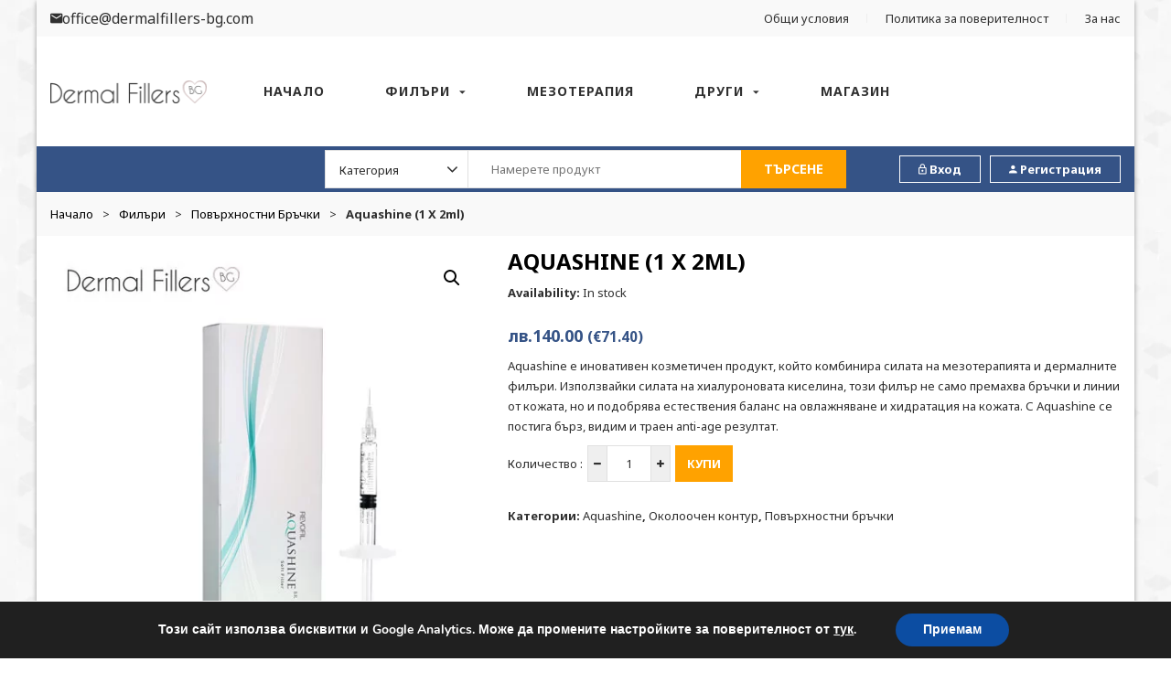

--- FILE ---
content_type: text/html; charset=UTF-8
request_url: https://dermalfillers-bg.com/filari/okoloochen-kontur/aquashine-1-x-2ml/
body_size: 15324
content:
<!DOCTYPE html><html lang="bg-BG"><head><meta charset="UTF-8"><meta name="viewport" content="width=device-width, initial-scale=1"><script data-cfasync="false" id="ao_optimized_gfonts_config">WebFontConfig={google:{families:["Noto Sans:400,400i,700,700i","Raleway:100,100i,200,200i,300,300i,400,400i,500,500i,600,600i,700,700i,800,800i,900,900i","Poppins:300, 400,500,600,700","Noto Sans","Poppins:300,300i,400,400i,700,700i,900,900i"] },classes:false, events:false, timeout:1500};</script><link rel="profile" href="http://gmpg.org/xfn/11"><link rel="pingback" href="https://dermalfillers-bg.com/xmlrpc.php"><meta name='robots' content='index, follow, max-image-preview:large, max-snippet:-1, max-video-preview:-1' /><link media="all" href="https://dermalfillers-bg.com/wp-content/cache/autoptimize/css/autoptimize_7ed8549b1e38a72afc345a9d31eef7ba.css" rel="stylesheet"><link media="only screen and (max-width: 768px)" href="https://dermalfillers-bg.com/wp-content/cache/autoptimize/css/autoptimize_6fe211f8bb15af76999ce9135805d7af.css" rel="stylesheet"><title>Aquashine (1 x 2ml) &#8226; Dermal Fillers BG</title><meta name="description" content="Aquashine е иновативно средство за прикриване и спиране на следите от стареене като бръчки, гънки или суха кожа; филър с мезотерапевтичен ефект." /><link rel="canonical" href="https://dermalfillers-bg.com/filari/okoloochen-kontur/aquashine-1-x-2ml/" /><meta property="og:locale" content="bg_BG" /><meta property="og:type" content="article" /><meta property="og:title" content="Aquashine (1 x 2ml) &#8226; Dermal Fillers BG" /><meta property="og:description" content="Aquashine е иновативно средство за прикриване и спиране на следите от стареене като бръчки, гънки или суха кожа; филър с мезотерапевтичен ефект." /><meta property="og:url" content="https://dermalfillers-bg.com/filari/okoloochen-kontur/aquashine-1-x-2ml/" /><meta property="og:site_name" content="Dermal Fillers BG" /><meta property="article:modified_time" content="2021-12-14T11:28:15+00:00" /><meta property="og:image" content="https://dermalfillers-bg.com/wp-content/uploads/2019/03/Aquashine.jpg" /><meta property="og:image:width" content="500" /><meta property="og:image:height" content="500" /><meta property="og:image:type" content="image/jpeg" /><meta name="twitter:card" content="summary_large_image" /> <script type="application/ld+json" class="yoast-schema-graph">{"@context":"https://schema.org","@graph":[{"@type":"WebPage","@id":"https://dermalfillers-bg.com/filari/okoloochen-kontur/aquashine-1-x-2ml/","url":"https://dermalfillers-bg.com/filari/okoloochen-kontur/aquashine-1-x-2ml/","name":"Aquashine (1 x 2ml) &#8226; Dermal Fillers BG","isPartOf":{"@id":"https://dermalfillers-bg.com/#website"},"primaryImageOfPage":{"@id":"https://dermalfillers-bg.com/filari/okoloochen-kontur/aquashine-1-x-2ml/#primaryimage"},"image":{"@id":"https://dermalfillers-bg.com/filari/okoloochen-kontur/aquashine-1-x-2ml/#primaryimage"},"thumbnailUrl":"https://dermalfillers-bg.com/wp-content/uploads/2019/03/Aquashine.jpg","datePublished":"2019-03-19T07:45:03+00:00","dateModified":"2021-12-14T11:28:15+00:00","description":"Aquashine е иновативно средство за прикриване и спиране на следите от стареене като бръчки, гънки или суха кожа; филър с мезотерапевтичен ефект.","breadcrumb":{"@id":"https://dermalfillers-bg.com/filari/okoloochen-kontur/aquashine-1-x-2ml/#breadcrumb"},"inLanguage":"bg-BG","potentialAction":[{"@type":"ReadAction","target":["https://dermalfillers-bg.com/filari/okoloochen-kontur/aquashine-1-x-2ml/"]}]},{"@type":"ImageObject","inLanguage":"bg-BG","@id":"https://dermalfillers-bg.com/filari/okoloochen-kontur/aquashine-1-x-2ml/#primaryimage","url":"https://dermalfillers-bg.com/wp-content/uploads/2019/03/Aquashine.jpg","contentUrl":"https://dermalfillers-bg.com/wp-content/uploads/2019/03/Aquashine.jpg","width":500,"height":500,"caption":"Aquashine"},{"@type":"BreadcrumbList","@id":"https://dermalfillers-bg.com/filari/okoloochen-kontur/aquashine-1-x-2ml/#breadcrumb","itemListElement":[{"@type":"ListItem","position":1,"name":"Home","item":"https://dermalfillers-bg.com/"},{"@type":"ListItem","position":2,"name":"Магазин","item":"https://dermalfillers-bg.com/magazin/"},{"@type":"ListItem","position":3,"name":"Aquashine (1 x 2ml)"}]},{"@type":"WebSite","@id":"https://dermalfillers-bg.com/#website","url":"https://dermalfillers-bg.com/","name":"Dermal Fillers BG","description":"Професионални дермални филъри","potentialAction":[{"@type":"SearchAction","target":{"@type":"EntryPoint","urlTemplate":"https://dermalfillers-bg.com/?s={search_term_string}"},"query-input":{"@type":"PropertyValueSpecification","valueRequired":true,"valueName":"search_term_string"}}],"inLanguage":"bg-BG"}]}</script> <link href='https://fonts.gstatic.com' crossorigin='anonymous' rel='preconnect' /><link href='https://ajax.googleapis.com' rel='preconnect' /><link href='https://fonts.googleapis.com' rel='preconnect' /><link rel="alternate" type="application/rss+xml" title="Dermal Fillers BG &raquo; Поток" href="https://dermalfillers-bg.com/feed/" /><link rel="alternate" type="application/rss+xml" title="Dermal Fillers BG &raquo; поток за коментари" href="https://dermalfillers-bg.com/comments/feed/" /><link rel="alternate" title="oEmbed (JSON)" type="application/json+oembed" href="https://dermalfillers-bg.com/wp-json/oembed/1.0/embed?url=https%3A%2F%2Fdermalfillers-bg.com%2Ffilari%2Fokoloochen-kontur%2Faquashine-1-x-2ml%2F" /><link rel="alternate" title="oEmbed (XML)" type="text/xml+oembed" href="https://dermalfillers-bg.com/wp-json/oembed/1.0/embed?url=https%3A%2F%2Fdermalfillers-bg.com%2Ffilari%2Fokoloochen-kontur%2Faquashine-1-x-2ml%2F&#038;format=xml" /> <script type="text/template" id="tmpl-variation-template"><div class="woocommerce-variation-description">{{{ data.variation.variation_description }}}</div>
	<div class="woocommerce-variation-price">{{{ data.variation.price_html }}}</div>
	<div class="woocommerce-variation-availability">{{{ data.variation.availability_html }}}</div></script> <script type="text/template" id="tmpl-unavailable-variation-template"><p role="alert">Продуктът не е наличен. Изберете друга комбинация</p></script> <script type="text/javascript" src="https://dermalfillers-bg.com/wp-includes/js/jquery/jquery.min.js?ver=3.7.1" id="jquery-core-js"></script> <link rel="https://api.w.org/" href="https://dermalfillers-bg.com/wp-json/" /><link rel="alternate" title="JSON" type="application/json" href="https://dermalfillers-bg.com/wp-json/wp/v2/product/798" /><link rel="EditURI" type="application/rsd+xml" title="RSD" href="https://dermalfillers-bg.com/xmlrpc.php?rsd" /><meta name="generator" content="WordPress 6.9" /><meta name="generator" content="WooCommerce 10.4.3" /><link rel='shortlink' href='https://dermalfillers-bg.com/?p=798' /><meta name="generator" content="Redux 4.5.10" /> <noscript><style>.woocommerce-product-gallery{ opacity: 1 !important; }</style></noscript><meta name="generator" content="Powered by WPBakery Page Builder - drag and drop page builder for WordPress."/><link rel="icon" href="https://dermalfillers-bg.com/wp-content/uploads/2019/03/cropped-Dermal-Fillers-BG-Site-Icon-32x32.png" sizes="32x32" /><link rel="icon" href="https://dermalfillers-bg.com/wp-content/uploads/2019/03/cropped-Dermal-Fillers-BG-Site-Icon-192x192.png" sizes="192x192" /><link rel="apple-touch-icon" href="https://dermalfillers-bg.com/wp-content/uploads/2019/03/cropped-Dermal-Fillers-BG-Site-Icon-180x180.png" /><meta name="msapplication-TileImage" content="https://dermalfillers-bg.com/wp-content/uploads/2019/03/cropped-Dermal-Fillers-BG-Site-Icon-270x270.png" /> <noscript><style>.wpb_animate_when_almost_visible { opacity: 1; }</style></noscript><link rel='stylesheet' id='redux-custom-fonts-css' href='//dermalfillers-bg.com/wp-content/uploads/redux/custom-fonts/fonts.css?ver=1675336526' type='text/css' media='all' /><script data-cfasync="false" id="ao_optimized_gfonts_webfontloader">(function() {var wf = document.createElement('script');wf.src='https://ajax.googleapis.com/ajax/libs/webfont/1/webfont.js';wf.type='text/javascript';wf.async='true';var s=document.getElementsByTagName('script')[0];s.parentNode.insertBefore(wf, s);})();</script></head><body class="wp-singular product-template-default single single-product postid-798 wp-theme-vg-pomer wp-child-theme-vg-pomer-child theme-vg-pomer woocommerce woocommerce-page woocommerce-no-js layout-2 preset-1 box-width wpb-js-composer js-comp-ver-8.7.1 vc_responsive"><div class="vg-website-wrapper layout-2"><div class="vg-pusher"><div class="vg-pusher-after"></div><div class="top-bar layout-2"><div class="container"><div class="row"><div class="col-md-4 topbar-left"><div id="custom_html-4" class="widget_text widget topbar-widget widget_custom_html"><div class="textwidget custom-html-widget"><a href="#" class="header-contacts"><i class="fa fa-phone"></i>#</a> <a href="mailto:office@dermalfillers-bg.com" class="header-contacts last"><i class="zmdi zmdi-email"></i>office@dermalfillers-bg.com</a></div></div></div><div class="col-md-8 topbar-right"><div id="nav_menu-3" class="widget topbar-widget widget_nav_menu"><div class="menu-menu-top-container"><ul id="menu-menu-top" class="menu"><li id="menu-item-1016" class="menu-item menu-item-type-post_type menu-item-object-page menu-item-1016"><a href="https://dermalfillers-bg.com/obshti-uslovia/">Общи условия</a></li><li id="menu-item-1017" class="menu-item menu-item-type-post_type menu-item-object-page menu-item-privacy-policy menu-item-1017"><a rel="privacy-policy" href="https://dermalfillers-bg.com/politika-poveritelnost/">Политика за поверителност</a></li><li id="menu-item-1140" class="menu-item menu-item-type-post_type menu-item-object-page menu-item-1140"><a href="https://dermalfillers-bg.com/za-nas/">За нас</a></li></ul></div></div></div></div><div class="line"></div></div></div><header id="vg-header-wrapper" class="vg-sticky"><div class="header layout-2"><div class="container"><div class="row"><div class="sticky_logo"><a href="https://dermalfillers-bg.com/" rel="home"><noscript><img class="site-logo" src="https://dermalfillers-bg.com/wp-content/uploads/2019/03/Dermal-Fillers-BG-logo.webp" alt="Dermal Fillers BG" /></noscript><img class="lazyload site-logo" src='data:image/svg+xml,%3Csvg%20xmlns=%22http://www.w3.org/2000/svg%22%20viewBox=%220%200%20210%20140%22%3E%3C/svg%3E' data-src="https://dermalfillers-bg.com/wp-content/uploads/2019/03/Dermal-Fillers-BG-logo.webp" alt="Dermal Fillers BG" /></a></div><div id="logo-wrapper" class="col-xs-12 col-md-2 col-sm-4"><div class="logo-inside"> <a href="https://dermalfillers-bg.com/" rel="home"><noscript><img class="site-logo" src="https://dermalfillers-bg.com/wp-content/uploads/2019/03/Dermal-Fillers-BG-logo.webp" alt="Dermal Fillers BG" /></noscript><img class="lazyload site-logo" src='data:image/svg+xml,%3Csvg%20xmlns=%22http://www.w3.org/2000/svg%22%20viewBox=%220%200%20210%20140%22%3E%3C/svg%3E' data-src="https://dermalfillers-bg.com/wp-content/uploads/2019/03/Dermal-Fillers-BG-logo.webp" alt="Dermal Fillers BG" /></a></div></div><div id="navigation" class="col-xs-12 col-md-8 col-sm-5"><div class="site-navigation visible-md visible-lg"><nav class="main-navigation layout-2 default-navigation"><ul class="menu-primary layout-2 menu-main-menu"><li id="vg-pomer-menu-item-895" class="menu-item menu-item-type-post_type menu-item-object-page menu-item-home"><a title="Начална страница" href="https://dermalfillers-bg.com/">Начало</a></li><li id="vg-pomer-menu-item-922" class="menu-item menu-item-type-custom menu-item-object-custom menu-item-has-children"><a>Филъри</a><ul class="sub-menu  level-0" ><li id="vg-pomer-menu-item-925" class="menu-item menu-item-type-taxonomy menu-item-object-product_cat current-product-ancestor current-menu-parent current-product-parent"><a href="https://dermalfillers-bg.com/filari/povarhnostni-brachki/">Повърхностни бръчки</a></li><li id="vg-pomer-menu-item-926" class="menu-item menu-item-type-taxonomy menu-item-object-product_cat"><a href="https://dermalfillers-bg.com/filari/ustni/">Устни</a></li><li id="vg-pomer-menu-item-924" class="menu-item menu-item-type-taxonomy menu-item-object-product_cat current-product-ancestor current-menu-parent current-product-parent"><a href="https://dermalfillers-bg.com/filari/okoloochen-kontur/">Околоочен контур</a></li><li id="vg-pomer-menu-item-923" class="menu-item menu-item-type-taxonomy menu-item-object-product_cat"><a href="https://dermalfillers-bg.com/filari/dalboki-brachki-i-modelirane/">Дълбоки бръчки и моделиране</a></li></ul></li><li id="vg-pomer-menu-item-927" class="menu-item menu-item-type-taxonomy menu-item-object-product_cat"><a title="Мезотерапия и ревитализация" href="https://dermalfillers-bg.com/mezoterapia-i-revitalizacia/">Мезотерапия</a></li><li id="vg-pomer-menu-item-929" class="menu-item menu-item-type-custom menu-item-object-custom menu-item-has-children"><a>Други</a><ul class="sub-menu  level-0" ><li id="vg-pomer-menu-item-931" class="menu-item menu-item-type-taxonomy menu-item-object-product_cat"><a href="https://dermalfillers-bg.com/profesionalna-kozmetika/">Професионална козметика</a></li><li id="vg-pomer-menu-item-930" class="menu-item menu-item-type-taxonomy menu-item-object-product_cat"><a href="https://dermalfillers-bg.com/kaniuli/">Канюли</a></li><li id="vg-pomer-menu-item-928" class="menu-item menu-item-type-taxonomy menu-item-object-product_cat"><a href="https://dermalfillers-bg.com/plasmolifting/">Плазмолифтинг</a></li></ul></li><li id="vg-pomer-menu-item-933" class="menu-item menu-item-type-post_type menu-item-object-page current_page_parent"><a href="https://dermalfillers-bg.com/magazin/">Магазин</a></li></ul></nav></div><div class="responsive-navigation visible-xs visible-sm"><div class="offcanvas-menu-button"> <a class="tools_button button"> <span class="menu-button-text">Menu</span> <span class="tools_button_icon"> <i class="fa fa-bars"></i> </span> </a></div></div></div><div class="col-xs-12 col-sm-3 col-md-2 woo-header pull-right"><div id="woocommerce_widget_cart-3" class="widget header-widget vg-woo-header woocommerce widget_shopping_cart"><div class="widget-title"><h3 class="wgtitle">Cart</h3></div><div class="widget_shopping_cart_content"></div></div></div></div></div></div><div class="vg-bottom-bar layout-2"><div class="container"><div class="row"><div class="col-xs-12 hidden-sm hidden-xs col-lg-3 col-md-4 ecommerce-wrap"><div class="ecommerce-inside"><div id="custom_html-2" class="widget_text widget vg-header-static widget_custom_html"><div class="textwidget custom-html-widget"><div class="contac-top"> <i class="fa fa-phone"></i><span>Обадете ни се</span> <a href="#"><span class="bg-color"> #</span></a></div></div></div></div></div><div class="col-xs-12 col-sm-7 col-md-5 col-lg-6 search-wrap"><div class="search-inside"><div id="vg_pomer_product_search-2" class="widget header-widget widget_vg_pomer_product_search"><div class="vina-product-search "><form role="search" method="get" action="https://dermalfillers-bg.com/magazin/"><label class="screen-reader-text" for="s">Търсене:</label><div class="select-category"><select name="category" class="SlectBox"><option value="0" selected="selected">Категория</option><option value="brands">Брандове</option><option value="aquashine">--Aquashine</option><option value="dermaheal">--Dermaheal</option><option value="dermalax">--Dermalax</option><option value="gana">--Gana</option><option value="glowing-fill">--Glowing Fill</option><option value="histolab">--Histolab</option><option value="jalupro">--Jalupro</option><option value="jbp">--JBP</option><option value="kabelline">--Kabelline</option><option value="monalisa">--Monalisa</option><option value="neobella">--Neobella</option><option value="neuramis">--Neuramis</option><option value="plasma-fresh">--Plasma Fresh</option><option value="princess">--Princess</option><option value="regenovue">--Regenovue</option><option value="rejeunesse">--Rejeunesse</option><option value="revolax">--Revolax</option><option value="stylage">--Stylage</option><option value="zishel">--Zishel</option><option value="kaniuli">Канюли</option><option value="maski">Маски</option><option value="mezoterapia-i-revitalizacia">Мезотерапия и ревитализация</option><option value="plasmolifting">Плазмолифтинг</option><option value="profesionalna-kozmetika">Професионална козметика</option><option value="filari">Филъри</option><option value="dalboki-brachki-i-modelirane">--Дълбоки бръчки и моделиране</option><option value="okoloochen-kontur">--Околоочен контур</option><option value="povarhnostni-brachki">--Повърхностни бръчки</option><option value="ustni">--Устни</option></select></div><div class="search-button-wrapper"><button type="submit">Търсене</button></div><div class="search-input-wrapper"><input name="s" id="s" type="text" placeholder="Намерете продукт" value="" /></div><input type="hidden" name="post_type" value="product" /></form></div></div></div></div><div class=" col-xs-12 col-sm-5 col-md-3 col-lg-3  user-login"><ul class="list-inline pull-right"><li> <a href="https://dermalfillers-bg.com/profil/" title="Вход"><i class="zmdi zmdi-lock-outline"></i> Вход </a></li><li> <a href="https://dermalfillers-bg.com/profil/" title="Регистрация"><i class="zmdi zmdi-account"></i> Регистрация </a></li></ul></div></div></div></div></header><div id="vg-main-content-wrapper" class="main-container woocommerce single-product"><div class="site-breadcrumb"><div class="container"><ul id="breadcrumbs" class="breadcrumbs"><li class="item"><a href="https://dermalfillers-bg.com">Начало</a></li><li class="separator"> ></li><li class="item"><a href="https://dermalfillers-bg.com/filari/">Филъри</a></li><li class="separator"> ></li><li class="item"><a href="https://dermalfillers-bg.com/filari/povarhnostni-brachki/">Повърхностни бръчки</a></li><li class="separator"> ></li><li class="item">Aquashine (1 x 2ml)</li></ul></div></div><div class="container"><div class="row"><div id="content" class="col-xs-12 col-md-12 site-content"><div class="product-view"><div class="woocommerce-notices-wrapper"></div><div id="product-798" class="post-798 product type-product status-publish has-post-thumbnail product_cat-aquashine product_cat-okoloochen-kontur product_cat-povarhnostni-brachki first instock shipping-taxable purchasable product-type-simple"><div class="row"><div class="col-xs-12 col-md-5"><div class="single-product-image"><div class="woocommerce-product-gallery woocommerce-product-gallery--with-images woocommerce-product-gallery--columns-4 images" data-columns="4" style="opacity: 0; transition: opacity .25s ease-in-out;"><div class="woocommerce-product-gallery__wrapper"><div data-thumb="https://dermalfillers-bg.com/wp-content/uploads/2019/03/Aquashine-100x100.jpg" data-thumb-alt="Aquashine" data-thumb-srcset="https://dermalfillers-bg.com/wp-content/uploads/2019/03/Aquashine-100x100.jpg 100w, https://dermalfillers-bg.com/wp-content/uploads/2019/03/Aquashine-150x150.webp 150w, https://dermalfillers-bg.com/wp-content/uploads/2019/03/Aquashine-300x300.webp 300w, https://dermalfillers-bg.com/wp-content/uploads/2019/03/Aquashine-72x72.jpg 72w, https://dermalfillers-bg.com/wp-content/uploads/2019/03/Aquashine.webp 500w"  data-thumb-sizes="(max-width: 100px) 100vw, 100px" class="woocommerce-product-gallery__image"><a href="https://dermalfillers-bg.com/wp-content/uploads/2019/03/Aquashine.jpg"><img width="500" height="500" src="[data-uri]" class="wp-post-image lazy" alt="Aquashine" data-caption="" data-src="https://dermalfillers-bg.com/wp-content/uploads/2019/03/Aquashine.webp" data-large_image="https://dermalfillers-bg.com/wp-content/uploads/2019/03/Aquashine.webp" data-large_image_width="500" data-large_image_height="500" decoding="async" fetchpriority="high" srcset="https://dermalfillers-bg.com/wp-content/uploads/2019/03/Aquashine.webp 500w, https://dermalfillers-bg.com/wp-content/uploads/2019/03/Aquashine-150x150.webp 150w, https://dermalfillers-bg.com/wp-content/uploads/2019/03/Aquashine-300x300.webp 300w, https://dermalfillers-bg.com/wp-content/uploads/2019/03/Aquashine-72x72.jpg 72w, https://dermalfillers-bg.com/wp-content/uploads/2019/03/Aquashine-100x100.jpg 100w" sizes="(max-width: 500px) 100vw, 500px" /></a></div></div></div></div></div><div class="col-xs-12 col-md-7"><div class="summary entry-summary single-product-info"><h1 class="product_title entry-title">Aquashine (1 x 2ml)</h1><div class="in-stock"> <span class="title">Availability: </span> <span> In stock</span></div><p class="price"><div class="product-price"><span class="price-bgn-eur"><span class="woocommerce-Price-amount amount"><bdi><span class="woocommerce-Price-currencySymbol">&#1083;&#1074;.</span>140.00</bdi></span> <small>(<span class="woocommerce-Price-amount amount"><bdi><span class="woocommerce-Price-currencySymbol">&euro;</span>71.40</bdi></span>)</small></span></div></p><div class="short-description" itemprop="description"><p>Aquashine е иновативен козметичен продукт, който комбинира силата на мезотерапията и дермалните филъри. Използвайки силата на хиалуроновата киселина, този филър не само премахва бръчки и линии от кожата, но и подобрява естествения баланс на овлажняване и хидратация на кожата. С Aquashine се постига бърз, видим и траен anti-age резултат.</p></div><form class="cart" action="https://dermalfillers-bg.com/filari/okoloochen-kontur/aquashine-1-x-2ml/" method="post" enctype='multipart/form-data'><div class="quantity"> <span class="section-title">Количество : </span> <button type="button" value="-" class="minus"><span class="fa fa-minus"></span></button> <input type="text" data-step="1" data-min="1"  name="quantity" value="1" title="Qty" class="input-text qty text" size="4" /> <button type="button" value="+" class="plus"><span class="fa fa-plus"></span></button></div> <button type="submit" name="add-to-cart" value="798" class="single_add_to_cart_button button alt">Купи</button></form><div class="product_meta"> <span class="posted_in">Категории: <a href="https://dermalfillers-bg.com/brands/aquashine/" rel="tag">Aquashine</a>, <a href="https://dermalfillers-bg.com/filari/okoloochen-kontur/" rel="tag">Околоочен контур</a>, <a href="https://dermalfillers-bg.com/filari/povarhnostni-brachki/" rel="tag">Повърхностни бръчки</a></span></div></div></div></div><div class="single-product-content col-xs-12"><div class="woocommerce-tabs wc-tabs-wrapper"><ul class="tabs wc-tabs" role="tablist"><li role="presentation" class="description_tab" id="tab-title-description"> <a href="#tab-description" role="tab" aria-controls="tab-description"> Описание </a></li></ul><div class="woocommerce-Tabs-panel woocommerce-Tabs-panel--description panel entry-content wc-tab" id="tab-description" role="tabpanel" aria-labelledby="tab-title-description"><p>Aquashine е нов и по-различен вид хиалуронов филър. Повечето продукти от този тип се използват единствено за моделиране и подобрение чертите на лицето или премахване на различни по дълбочина бръчки и гънки на кожата. Като основни параметри той предлага:</p><ul><li>Нормално ниво на концентрация на хиалуронова киселина от 15мг/мл</li><li>Готов за инжектиране продукт – в спринцовка и с 32G ½ игла</li><li>Инжектира се в епидермиса или до средно дълбоките слоеве на кожата</li><li>Може да се използва за лицето, шията и зоната на деколтето</li></ul><p>Докато другите филъри залагат основно на подмладяващите свойства на хиалуроновия гел, Aquashine включва цял комплекс от витамини и минерали, но също – аминокиселини, пептиди и коензими. Ефектът от инжектиране на продукта се изразява не само в прикриването на бръчки, но и цялостно подмладяване и подхранване на кожата на пациента. Обединявайки полезните свойства на кръстосано свързана хиалуронова киселина и полезни за кожата съставки като биомиметични пептиди. Пептидите подпомагат значително действието на хиалуроновия гел, правейки го по устойчив и с по-продължителен ефект.</p><h2>Защо да изберете Aquashine филър на Revofil?</h2><p>Премахването на бръчки е само част от процеса по борба със следите от стареене или стрес. Често лекарите препоръчват инжектирането на хиалуронов гел да се комбинира с мезотерапия. Aquashine предлага удобството тези две процедури да се обединят и пациентът да получи едновременно необходимите нутриенти за своята кожа, хидратиращ комплекс за повече мекота и еластичност и  хиалуронов гел за хидратация и прикриване на бръчки.</p></div></div><section class="related products"><h2>Свързани продукти</h2><div class="shop-products grid-view row"><div class="first vgw-items col-md-3 col-xs-6 post-876 product type-product status-publish has-post-thumbnail product_cat-regenovue product_cat-okoloochen-kontur product_cat-povarhnostni-brachki outofstock shipping-taxable purchasable product-type-simple"><div class="vgw-item default"><div class="list-col4"><div class="product-image"> <a href="https://dermalfillers-bg.com/filari/okoloochen-kontur/regenovue-fine-plus-1-x-1-1ml/" title="Regenovue Fine Plus (1 x 1.1ml)"> <img width="300" height="300" src="[data-uri]" class="one_image lazy" alt="Regenovue Fine Plus" decoding="async" srcset="https://dermalfillers-bg.com/wp-content/uploads/2019/03/Regenovue-Fine-Plus-300x300.webp 300w, https://dermalfillers-bg.com/wp-content/uploads/2019/03/Regenovue-Fine-Plus-150x150.webp 150w, https://dermalfillers-bg.com/wp-content/uploads/2019/03/Regenovue-Fine-Plus-72x72.jpg 72w, https://dermalfillers-bg.com/wp-content/uploads/2019/03/Regenovue-Fine-Plus.webp 600w, https://dermalfillers-bg.com/wp-content/uploads/2019/03/Regenovue-Fine-Plus-100x100.jpg 100w" sizes="(max-width: 300px) 100vw, 300px" data-src="https://dermalfillers-bg.com/wp-content/uploads/2019/03/Regenovue-Fine-Plus-300x300.webp" /><span class="second"></span> </a><div class="button-groups gridview"></div></div></div><div class="list-col8"><div class="product-content gridview"><h3 class="product-title"> <a href="https://dermalfillers-bg.com/filari/okoloochen-kontur/regenovue-fine-plus-1-x-1-1ml/">Regenovue Fine Plus (1 x 1.1ml)</a></h3><div class="product-price"><span class="price-bgn-eur"><span class="woocommerce-Price-amount amount"><bdi><span class="woocommerce-Price-currencySymbol">&#1083;&#1074;.</span>104.00</bdi></span> <small>(<span class="woocommerce-Price-amount amount"><bdi><span class="woocommerce-Price-currencySymbol">&euro;</span>53.04</bdi></span>)</small></span></div><div class="add-to-cart"><p class="product woocommerce add_to_cart_inline " style="none"><a href="https://dermalfillers-bg.com/filari/okoloochen-kontur/regenovue-fine-plus-1-x-1-1ml/" aria-describedby="woocommerce_loop_add_to_cart_link_describedby_876" data-quantity="1" class="button product_type_simple" data-product_id="876" data-product_sku="" aria-label="Прочетете повече за &ldquo;Regenovue Fine Plus (1 x 1.1ml)&rdquo;" rel="nofollow" data-success_message="">Още</a> <span id="woocommerce_loop_add_to_cart_link_describedby_876" class="screen-reader-text"> </span></p></div></div><div class="product-content listview"><h3 class="product-title"> <a href="https://dermalfillers-bg.com/filari/okoloochen-kontur/regenovue-fine-plus-1-x-1-1ml/">Regenovue Fine Plus (1 x 1.1ml)</a></h3><div class="product-price"><span class="price-bgn-eur"><span class="woocommerce-Price-amount amount"><bdi><span class="woocommerce-Price-currencySymbol">&#1083;&#1074;.</span>104.00</bdi></span> <small>(<span class="woocommerce-Price-amount amount"><bdi><span class="woocommerce-Price-currencySymbol">&euro;</span>53.04</bdi></span>)</small></span></div><div class="product-rating"><div class="star-rating" title="Not yet rated"><span style="width:0%"><strong class="rating">0</strong> out of 5</span></div>0 review(s)</div><div class="product-desc"> Деликатните бръчки и тънките линии по кожата са резултат от естествените процеси на стареене, както и странични фактори като стрес, излагане на слънце, тютюнопушене и други. Благодарение на  хиалуроновия филър Regenovue Fine Plus, тези несъвършенства на кожата могат да бъдат лесно отстранени. С помощта на този козметичен гел за инжектиране, пациентите могт да се насладят на бързо и не-оперативно решение,...</div><div class="button-groups listview"><div class="add-to-cart pull-left"><p class="product woocommerce add_to_cart_inline " style="none"><a href="https://dermalfillers-bg.com/filari/okoloochen-kontur/regenovue-fine-plus-1-x-1-1ml/" aria-describedby="woocommerce_loop_add_to_cart_link_describedby_876" data-quantity="1" class="button product_type_simple" data-product_id="876" data-product_sku="" aria-label="Прочетете повече за &ldquo;Regenovue Fine Plus (1 x 1.1ml)&rdquo;" rel="nofollow" data-success_message="">Още</a> <span id="woocommerce_loop_add_to_cart_link_describedby_876" class="screen-reader-text"> </span></p></div></div></div></div></div></div><div class="vgw-items col-md-3 col-xs-6 post-1091 product type-product status-publish has-post-thumbnail product_cat-glowing-fill product_cat-okoloochen-kontur product_cat-povarhnostni-brachki  instock shipping-taxable purchasable product-type-variable has-default-attributes"><div class="vgw-item default"><div class="list-col4"><div class="product-image"> <a href="https://dermalfillers-bg.com/brands/glowing-fill/glowing-fill-new-1-x-1ml/" title="Glowing Fill New (2 x 1ml)"> <img width="300" height="300" src="[data-uri]" class="one_image lazy" alt="Glowing Fill New" decoding="async" srcset="https://dermalfillers-bg.com/wp-content/uploads/2019/06/Glowing-Fill-New-1-300x300.webp 300w, https://dermalfillers-bg.com/wp-content/uploads/2019/06/Glowing-Fill-New-1-150x150.webp 150w, https://dermalfillers-bg.com/wp-content/uploads/2019/06/Glowing-Fill-New-1-72x72.webp 72w, https://dermalfillers-bg.com/wp-content/uploads/2019/06/Glowing-Fill-New-1.webp 600w, https://dermalfillers-bg.com/wp-content/uploads/2019/06/Glowing-Fill-New-1-100x100.webp 100w" sizes="(max-width: 300px) 100vw, 300px" data-src="https://dermalfillers-bg.com/wp-content/uploads/2019/06/Glowing-Fill-New-1-300x300.webp" /><span class="second"></span> </a><div class="button-groups gridview"></div></div></div><div class="list-col8"><div class="product-content gridview"><h3 class="product-title"> <a href="https://dermalfillers-bg.com/brands/glowing-fill/glowing-fill-new-1-x-1ml/">Glowing Fill New (2 x 1ml)</a></h3><div class="product-price price-variable"><span class="price-bgn-eur"><span class="woocommerce-Price-amount amount"><bdi><span class="woocommerce-Price-currencySymbol">&#1083;&#1074;.</span>90.00</bdi></span> <small>(<span class="woocommerce-Price-amount amount"><bdi><span class="woocommerce-Price-currencySymbol">&euro;</span>45.90</bdi></span>)</small></span></div><div class="add-to-cart"><p class="product woocommerce add_to_cart_inline " style="none"><a href="https://dermalfillers-bg.com/brands/glowing-fill/glowing-fill-new-1-x-1ml/" aria-describedby="woocommerce_loop_add_to_cart_link_describedby_1091" data-quantity="1" class="button product_type_variable add_to_cart_button" data-product_id="1091" data-product_sku="" aria-label="Изберете настройки за &ldquo;Glowing Fill New (2 x 1ml)&rdquo;" rel="nofollow">Опции</a> <span id="woocommerce_loop_add_to_cart_link_describedby_1091" class="screen-reader-text"> This product has multiple variants. The options may be chosen on the product page </span></p></div></div><div class="product-content listview"><h3 class="product-title"> <a href="https://dermalfillers-bg.com/brands/glowing-fill/glowing-fill-new-1-x-1ml/">Glowing Fill New (2 x 1ml)</a></h3><div class="product-price price-variable"><span class="price-bgn-eur"><span class="woocommerce-Price-amount amount"><bdi><span class="woocommerce-Price-currencySymbol">&#1083;&#1074;.</span>90.00</bdi></span> <small>(<span class="woocommerce-Price-amount amount"><bdi><span class="woocommerce-Price-currencySymbol">&euro;</span>45.90</bdi></span>)</small></span></div><div class="product-rating"><div class="star-rating" title="Not yet rated"><span style="width:0%"><strong class="rating">0</strong> out of 5</span></div>0 review(s)</div><div class="product-desc"> Glowing Fill New е висококачествен филър който направи своят пазарен дебют през 2019. Този революционен продукт се използва за бързото и безболезненото премахване на повърхностни линии и фини бръчки на лицето. Иновативната му формула се базира на естествените хидратиращи, запълващи и подмладяващи свойства на хиалуроновата киселина. Ние сме един от първите дистрибутори които предлагат на клиентите си ранен достъп до...</div><div class="button-groups listview"><div class="add-to-cart pull-left"><p class="product woocommerce add_to_cart_inline " style="none"><a href="https://dermalfillers-bg.com/brands/glowing-fill/glowing-fill-new-1-x-1ml/" aria-describedby="woocommerce_loop_add_to_cart_link_describedby_1091" data-quantity="1" class="button product_type_variable add_to_cart_button" data-product_id="1091" data-product_sku="" aria-label="Изберете настройки за &ldquo;Glowing Fill New (2 x 1ml)&rdquo;" rel="nofollow">Опции</a> <span id="woocommerce_loop_add_to_cart_link_describedby_1091" class="screen-reader-text"> This product has multiple variants. The options may be chosen on the product page </span></p></div></div></div></div></div></div><div class="vgw-items col-md-3 col-xs-6 post-1113 product type-product status-publish has-post-thumbnail product_cat-mezoterapia-i-revitalizacia product_cat-okoloochen-kontur product_cat-povarhnostni-brachki  instock shipping-taxable purchasable product-type-variable has-default-attributes"><div class="vgw-item default"><div class="list-col4"><div class="product-image"> <a href="https://dermalfillers-bg.com/filari/okoloochen-kontur/hyaron-10-x-2-5ml/" title="Hyaron (10 x 2.5ml)"> <img width="300" height="300" src="[data-uri]" class="one_image lazy" alt="Hyaron" decoding="async" srcset="https://dermalfillers-bg.com/wp-content/uploads/2019/06/Hyaron-300x300.webp 300w, https://dermalfillers-bg.com/wp-content/uploads/2019/06/Hyaron-150x150.webp 150w, https://dermalfillers-bg.com/wp-content/uploads/2019/06/Hyaron-72x72.webp 72w, https://dermalfillers-bg.com/wp-content/uploads/2019/06/Hyaron.webp 600w, https://dermalfillers-bg.com/wp-content/uploads/2019/06/Hyaron-100x100.webp 100w" sizes="(max-width: 300px) 100vw, 300px" data-src="https://dermalfillers-bg.com/wp-content/uploads/2019/06/Hyaron-300x300.webp" /><span class="second"></span> </a><div class="button-groups gridview"></div></div></div><div class="list-col8"><div class="product-content gridview"><h3 class="product-title"> <a href="https://dermalfillers-bg.com/filari/okoloochen-kontur/hyaron-10-x-2-5ml/">Hyaron (10 x 2.5ml)</a></h3><div class="product-price price-variable"><span class="price-bgn-eur"><span class="woocommerce-Price-amount amount"><bdi><span class="woocommerce-Price-currencySymbol">&#1083;&#1074;.</span>135.00</bdi></span> <small>(<span class="woocommerce-Price-amount amount"><bdi><span class="woocommerce-Price-currencySymbol">&euro;</span>68.85</bdi></span>)</small></span></div><div class="add-to-cart"><p class="product woocommerce add_to_cart_inline " style="none"><a href="https://dermalfillers-bg.com/filari/okoloochen-kontur/hyaron-10-x-2-5ml/" aria-describedby="woocommerce_loop_add_to_cart_link_describedby_1113" data-quantity="1" class="button product_type_variable add_to_cart_button" data-product_id="1113" data-product_sku="" aria-label="Изберете настройки за &ldquo;Hyaron (10 x 2.5ml)&rdquo;" rel="nofollow">Опции</a> <span id="woocommerce_loop_add_to_cart_link_describedby_1113" class="screen-reader-text"> This product has multiple variants. The options may be chosen on the product page </span></p></div></div><div class="product-content listview"><h3 class="product-title"> <a href="https://dermalfillers-bg.com/filari/okoloochen-kontur/hyaron-10-x-2-5ml/">Hyaron (10 x 2.5ml)</a></h3><div class="product-price price-variable"><span class="price-bgn-eur"><span class="woocommerce-Price-amount amount"><bdi><span class="woocommerce-Price-currencySymbol">&#1083;&#1074;.</span>135.00</bdi></span> <small>(<span class="woocommerce-Price-amount amount"><bdi><span class="woocommerce-Price-currencySymbol">&euro;</span>68.85</bdi></span>)</small></span></div><div class="product-rating"><div class="star-rating" title="Not yet rated"><span style="width:0%"><strong class="rating">0</strong> out of 5</span></div>0 review(s)</div><div class="product-desc"> Hyaron е специален продукт за мезотерапия, който комбинира свойствата на филър и на мезо продукт. Неговата основна съставка е натриев хиалуронат, който изгражда много по-гладък и хомогенен гел за инжектиране от базираните на хиалуронова киселина филъри. В сравнение с тях, Hyaron не стои „зърнест“ и има значително по-малки частици. Основното му предимство е, че от една страна е подходящ за...</div><div class="button-groups listview"><div class="add-to-cart pull-left"><p class="product woocommerce add_to_cart_inline " style="none"><a href="https://dermalfillers-bg.com/filari/okoloochen-kontur/hyaron-10-x-2-5ml/" aria-describedby="woocommerce_loop_add_to_cart_link_describedby_1113" data-quantity="1" class="button product_type_variable add_to_cart_button" data-product_id="1113" data-product_sku="" aria-label="Изберете настройки за &ldquo;Hyaron (10 x 2.5ml)&rdquo;" rel="nofollow">Опции</a> <span id="woocommerce_loop_add_to_cart_link_describedby_1113" class="screen-reader-text"> This product has multiple variants. The options may be chosen on the product page </span></p></div></div></div></div></div></div><div class="last vgw-items col-md-3 col-xs-6 post-1179 product type-product status-publish has-post-thumbnail product_cat-gana product_cat-okoloochen-kontur product_cat-povarhnostni-brachki instock shipping-taxable purchasable product-type-simple"><div class="vgw-item default"><div class="list-col4"><div class="product-image"> <a href="https://dermalfillers-bg.com/brands/gana/gana-ha-type-c-1-x-1-2ml/" title="GANA HA Type C – 1 x 1.2ml"> <img width="300" height="300" src="[data-uri]" class="one_image lazy" alt="Gana Type C" decoding="async" srcset="https://dermalfillers-bg.com/wp-content/uploads/2019/08/Gana-Type-C-300x300.webp 300w, https://dermalfillers-bg.com/wp-content/uploads/2019/08/Gana-Type-C-150x150.webp 150w, https://dermalfillers-bg.com/wp-content/uploads/2019/08/Gana-Type-C-72x72.webp 72w, https://dermalfillers-bg.com/wp-content/uploads/2019/08/Gana-Type-C.webp 600w, https://dermalfillers-bg.com/wp-content/uploads/2019/08/Gana-Type-C-100x100.webp 100w" sizes="(max-width: 300px) 100vw, 300px" data-src="https://dermalfillers-bg.com/wp-content/uploads/2019/08/Gana-Type-C-300x300.webp" /><span class="second"></span> </a><div class="button-groups gridview"></div></div></div><div class="list-col8"><div class="product-content gridview"><h3 class="product-title"> <a href="https://dermalfillers-bg.com/brands/gana/gana-ha-type-c-1-x-1-2ml/">GANA HA Type C – 1 x 1.2ml</a></h3><div class="product-price"><span class="price-bgn-eur"><span class="woocommerce-Price-amount amount"><bdi><span class="woocommerce-Price-currencySymbol">&#1083;&#1074;.</span>104.00</bdi></span> <small>(<span class="woocommerce-Price-amount amount"><bdi><span class="woocommerce-Price-currencySymbol">&euro;</span>53.04</bdi></span>)</small></span></div><div class="add-to-cart"><p class="product woocommerce add_to_cart_inline " style="none"><a href="/filari/okoloochen-kontur/aquashine-1-x-2ml/?add-to-cart=1179" aria-describedby="woocommerce_loop_add_to_cart_link_describedby_1179" data-quantity="1" class="button product_type_simple add_to_cart_button ajax_add_to_cart" data-product_id="1179" data-product_sku="" aria-label="Добави в количката: &ldquo;GANA HA Type C – 1 x 1.2ml&rdquo;" rel="nofollow" data-success_message="&ldquo;GANA HA Type C – 1 x 1.2ml&rdquo; has been added to your cart" role="button">Купи</a> <span id="woocommerce_loop_add_to_cart_link_describedby_1179" class="screen-reader-text"> </span></p></div></div><div class="product-content listview"><h3 class="product-title"> <a href="https://dermalfillers-bg.com/brands/gana/gana-ha-type-c-1-x-1-2ml/">GANA HA Type C – 1 x 1.2ml</a></h3><div class="product-price"><span class="price-bgn-eur"><span class="woocommerce-Price-amount amount"><bdi><span class="woocommerce-Price-currencySymbol">&#1083;&#1074;.</span>104.00</bdi></span> <small>(<span class="woocommerce-Price-amount amount"><bdi><span class="woocommerce-Price-currencySymbol">&euro;</span>53.04</bdi></span>)</small></span></div><div class="product-rating"><div class="star-rating" title="Not yet rated"><span style="width:0%"><strong class="rating">0</strong> out of 5</span></div>0 review(s)</div><div class="product-desc"> За успешно премахване на бръчки от деликатни зони като зоната около очите, използването на висококачествен  хиалуронов филър е напълно наложително. Използването на GANA HA Type C е решение е ефективно решение за повърхностните бръчки. Това е изгоден хиалуронов гел за инжектиране, който подмладява кожата и по безопасен начин се справя с проблеми свързани с появата на повърхностни бръчки или хлътнатини...</div><div class="button-groups listview"><div class="add-to-cart pull-left"><p class="product woocommerce add_to_cart_inline " style="none"><a href="/filari/okoloochen-kontur/aquashine-1-x-2ml/?add-to-cart=1179" aria-describedby="woocommerce_loop_add_to_cart_link_describedby_1179" data-quantity="1" class="button product_type_simple add_to_cart_button ajax_add_to_cart" data-product_id="1179" data-product_sku="" aria-label="Добави в количката: &ldquo;GANA HA Type C – 1 x 1.2ml&rdquo;" rel="nofollow" data-success_message="&ldquo;GANA HA Type C – 1 x 1.2ml&rdquo; has been added to your cart" role="button">Купи</a> <span id="woocommerce_loop_add_to_cart_link_describedby_1179" class="screen-reader-text"> </span></p></div></div></div></div></div></div><div class="first vgw-items col-md-3 col-xs-6 post-865 product type-product status-publish has-post-thumbnail product_cat-monalisa product_cat-okoloochen-kontur product_cat-povarhnostni-brachki instock shipping-taxable purchasable product-type-simple"><div class="vgw-item default"><div class="list-col4"><div class="product-image"> <a href="https://dermalfillers-bg.com/filari/okoloochen-kontur/monalisa-soft-type-1x1ml/" title="Monalisa Soft Type (1x1ml)"> <img width="300" height="300" src="[data-uri]" class="one_image lazy" alt="Monalisa Soft Type" decoding="async" srcset="https://dermalfillers-bg.com/wp-content/uploads/2019/03/Monalisa-Soft-Type-300x300.webp 300w, https://dermalfillers-bg.com/wp-content/uploads/2019/03/Monalisa-Soft-Type-150x150.webp 150w, https://dermalfillers-bg.com/wp-content/uploads/2019/03/Monalisa-Soft-Type-72x72.jpg 72w, https://dermalfillers-bg.com/wp-content/uploads/2019/03/Monalisa-Soft-Type.webp 600w, https://dermalfillers-bg.com/wp-content/uploads/2019/03/Monalisa-Soft-Type-100x100.jpg 100w" sizes="(max-width: 300px) 100vw, 300px" data-src="https://dermalfillers-bg.com/wp-content/uploads/2019/03/Monalisa-Soft-Type-300x300.webp" /><span class="second"></span> </a><div class="button-groups gridview"></div></div></div><div class="list-col8"><div class="product-content gridview"><h3 class="product-title"> <a href="https://dermalfillers-bg.com/filari/okoloochen-kontur/monalisa-soft-type-1x1ml/">Monalisa Soft Type (1x1ml)</a></h3><div class="product-price"><span class="price-bgn-eur"><span class="woocommerce-Price-amount amount"><bdi><span class="woocommerce-Price-currencySymbol">&#1083;&#1074;.</span>92.00</bdi></span> <small>(<span class="woocommerce-Price-amount amount"><bdi><span class="woocommerce-Price-currencySymbol">&euro;</span>46.92</bdi></span>)</small></span></div><div class="add-to-cart"><p class="product woocommerce add_to_cart_inline " style="none"><a href="/filari/okoloochen-kontur/aquashine-1-x-2ml/?add-to-cart=865" aria-describedby="woocommerce_loop_add_to_cart_link_describedby_865" data-quantity="1" class="button product_type_simple add_to_cart_button ajax_add_to_cart" data-product_id="865" data-product_sku="" aria-label="Добави в количката: &ldquo;Monalisa Soft Type (1x1ml)&rdquo;" rel="nofollow" data-success_message="&ldquo;Monalisa Soft Type (1x1ml)&rdquo; has been added to your cart" role="button">Купи</a> <span id="woocommerce_loop_add_to_cart_link_describedby_865" class="screen-reader-text"> </span></p></div></div><div class="product-content listview"><h3 class="product-title"> <a href="https://dermalfillers-bg.com/filari/okoloochen-kontur/monalisa-soft-type-1x1ml/">Monalisa Soft Type (1x1ml)</a></h3><div class="product-price"><span class="price-bgn-eur"><span class="woocommerce-Price-amount amount"><bdi><span class="woocommerce-Price-currencySymbol">&#1083;&#1074;.</span>92.00</bdi></span> <small>(<span class="woocommerce-Price-amount amount"><bdi><span class="woocommerce-Price-currencySymbol">&euro;</span>46.92</bdi></span>)</small></span></div><div class="product-rating"><div class="star-rating" title="Not yet rated"><span style="width:0%"><strong class="rating">0</strong> out of 5</span></div>0 review(s)</div><div class="product-desc"> Промотиран от производителя на Monalisa като филърът за устни на тази серия, Monalisa Soft Type лесно може да бъде приложен (и то със значителен успех) за подмладяване на кожата и прикриване на деликатни линии и бръчки. Някои от най-често срещаните проблеми, които могат да бъдат решени с инжектирането на този HA гел са глабеларните линии между веждите и бръчките около...</div><div class="button-groups listview"><div class="add-to-cart pull-left"><p class="product woocommerce add_to_cart_inline " style="none"><a href="/filari/okoloochen-kontur/aquashine-1-x-2ml/?add-to-cart=865" aria-describedby="woocommerce_loop_add_to_cart_link_describedby_865" data-quantity="1" class="button product_type_simple add_to_cart_button ajax_add_to_cart" data-product_id="865" data-product_sku="" aria-label="Добави в количката: &ldquo;Monalisa Soft Type (1x1ml)&rdquo;" rel="nofollow" data-success_message="&ldquo;Monalisa Soft Type (1x1ml)&rdquo; has been added to your cart" role="button">Купи</a> <span id="woocommerce_loop_add_to_cart_link_describedby_865" class="screen-reader-text"> </span></p></div></div></div></div></div></div><div class="vgw-items col-md-3 col-xs-6 post-1199 product type-product status-publish has-post-thumbnail product_cat-gana product_cat-mezoterapia-i-revitalizacia product_cat-povarhnostni-brachki  instock shipping-taxable purchasable product-type-simple"><div class="vgw-item default"><div class="list-col4"><div class="product-image"> <a href="https://dermalfillers-bg.com/brands/gana/gana-pn-pdrn-2-x-2-5ml/" title="GANA PN (PDRN филър) - 2 x 2.5ml"> <img width="300" height="300" src="[data-uri]" class="one_image lazy" alt="GANA PN" decoding="async" srcset="https://dermalfillers-bg.com/wp-content/uploads/2019/08/GANA-PN-300x300.webp 300w, https://dermalfillers-bg.com/wp-content/uploads/2019/08/GANA-PN-150x150.webp 150w, https://dermalfillers-bg.com/wp-content/uploads/2019/08/GANA-PN-72x72.webp 72w, https://dermalfillers-bg.com/wp-content/uploads/2019/08/GANA-PN.webp 600w, https://dermalfillers-bg.com/wp-content/uploads/2019/08/GANA-PN-100x100.webp 100w" sizes="(max-width: 300px) 100vw, 300px" data-src="https://dermalfillers-bg.com/wp-content/uploads/2019/08/GANA-PN-300x300.webp" /><span class="second"></span> </a><div class="button-groups gridview"></div></div></div><div class="list-col8"><div class="product-content gridview"><h3 class="product-title"> <a href="https://dermalfillers-bg.com/brands/gana/gana-pn-pdrn-2-x-2-5ml/">GANA PN (PDRN филър) &#8211; 2 x 2.5ml</a></h3><div class="product-price"><span class="price-bgn-eur"><span class="woocommerce-Price-amount amount"><bdi><span class="woocommerce-Price-currencySymbol">&#1083;&#1074;.</span>160.00</bdi></span> <small>(<span class="woocommerce-Price-amount amount"><bdi><span class="woocommerce-Price-currencySymbol">&euro;</span>81.60</bdi></span>)</small></span></div><div class="add-to-cart"><p class="product woocommerce add_to_cart_inline " style="none"><a href="/filari/okoloochen-kontur/aquashine-1-x-2ml/?add-to-cart=1199" aria-describedby="woocommerce_loop_add_to_cart_link_describedby_1199" data-quantity="1" class="button product_type_simple add_to_cart_button ajax_add_to_cart" data-product_id="1199" data-product_sku="" aria-label="Добави в количката: &ldquo;GANA PN (PDRN филър) - 2 x 2.5ml&rdquo;" rel="nofollow" data-success_message="&ldquo;GANA PN (PDRN филър) - 2 x 2.5ml&rdquo; has been added to your cart" role="button">Купи</a> <span id="woocommerce_loop_add_to_cart_link_describedby_1199" class="screen-reader-text"> </span></p></div></div><div class="product-content listview"><h3 class="product-title"> <a href="https://dermalfillers-bg.com/brands/gana/gana-pn-pdrn-2-x-2-5ml/">GANA PN (PDRN филър) &#8211; 2 x 2.5ml</a></h3><div class="product-price"><span class="price-bgn-eur"><span class="woocommerce-Price-amount amount"><bdi><span class="woocommerce-Price-currencySymbol">&#1083;&#1074;.</span>160.00</bdi></span> <small>(<span class="woocommerce-Price-amount amount"><bdi><span class="woocommerce-Price-currencySymbol">&euro;</span>81.60</bdi></span>)</small></span></div><div class="product-rating"><div class="star-rating" title="Not yet rated"><span style="width:0%"><strong class="rating">0</strong> out of 5</span></div>0 review(s)</div><div class="product-desc"> GANA PN е необичаен, но изключително ефективен и полезен за кожата филър. За разлика от традиционните хиалуронови филъри, той има относително ниска концентрация на хиалуронова киселина – една 10mg/ml. Но тайната на полезния му ефект се крие в 2та процента полидезоксирибонуклеотид (PDRN), част от състава му и негова най-ключова съставка. Комбинирайки PDRN, извлечен от сперма на сьомга, и хиалуронова киселина,...</div><div class="button-groups listview"><div class="add-to-cart pull-left"><p class="product woocommerce add_to_cart_inline " style="none"><a href="/filari/okoloochen-kontur/aquashine-1-x-2ml/?add-to-cart=1199" aria-describedby="woocommerce_loop_add_to_cart_link_describedby_1199" data-quantity="1" class="button product_type_simple add_to_cart_button ajax_add_to_cart" data-product_id="1199" data-product_sku="" aria-label="Добави в количката: &ldquo;GANA PN (PDRN филър) - 2 x 2.5ml&rdquo;" rel="nofollow" data-success_message="&ldquo;GANA PN (PDRN филър) - 2 x 2.5ml&rdquo; has been added to your cart" role="button">Купи</a> <span id="woocommerce_loop_add_to_cart_link_describedby_1199" class="screen-reader-text"> </span></p></div></div></div></div></div></div></div></section></div><meta itemprop="url" content="https://dermalfillers-bg.com/filari/okoloochen-kontur/aquashine-1-x-2ml/" /></div></div></div></div></div></div><footer id="vg-footer-wrapper"><div class="footer-bottom"><div class="container"><div class="row"><div id="footer-bottom-1" class="col-xs-12 col-sm-6 col-lg-3"><div id="text-2" class="widget widget-footer widget_text"><div class="textwidget"><p>Dermal Fillers BG | office@dermalfillers-bg.com</p></div></div></div><div id="footer-bottom-2" class="col-xs-12 hidden-sm hidden-xs col-lg-6"><div id="text-3" class="widget widget-footer widget_text"><div class="textwidget"><p><span id="cch_f14960d683586fe" class="_mh6 _wsc"><span class="_3oh- _58nk"><span class="__in">Младост</span> 4, </span></span>Бизнес парк софия, сграда 7, <span id="cch_f14960d683586fe" class="_mh6 _wsc"><span class="_3oh- _58nk">1766  </span></span>София</p></div></div></div><div class="pull-right col-xs-12 col-sm-6 col-lg-3"><div id="vgw_social_media-2" class="widget widget-footer widget_vgw_social_media"><div class="vg_social_media"><a href="https://www.facebook.com/dermalfillersbg/" target="_blank" class="widget_connect_facebook"><i class="fa fa-facebook"></i></a><a href="https://www.pinterest.com/dermalfillerbg" target="_blank" class="widget_connect_pinterest"><i class="fa fa-pinterest"></i></a><a href="https://twitter.com/BgDermal" target="_blank" class="widget_connect_twitter"><i class="fa fa-twitter"></i></a><a href="https://www.instagram.com/dermalfillersbg/" target="_blank" class="widget_connect_instagram"><i class="fa fa-instagram"></i></a><a href="https://www.youtube.com/channel/UCkLLpCXu59jb7JJjz-bwPaw" target="_blank" class="widget_connect_youtube"><i class="fa fa-youtube"></i></a></div></div></div></div></div></div></footer></div><div class="vg-menu slide-from-right"><div class="nano"><div class="content"><div class="offcanvas_content_right"><div id="mobiles-menu-offcanvas"><nav class="mobile-navigation primary-navigation visible-xs visible-sm"><ul id="menu-main-menu-1"><li id="menu-item-895" class="menu-item menu-item-type-post_type menu-item-object-page menu-item-home menu-item-895"><a href="https://dermalfillers-bg.com/" title="Начална страница">Начало</a></li><li id="menu-item-922" class="menu-item menu-item-type-custom menu-item-object-custom menu-item-has-children menu-item-922"><a>Филъри</a><ul class="sub-menu"><li id="menu-item-925" class="menu-item menu-item-type-taxonomy menu-item-object-product_cat current-product-ancestor current-menu-parent current-product-parent menu-item-925"><a href="https://dermalfillers-bg.com/filari/povarhnostni-brachki/">Повърхностни бръчки</a></li><li id="menu-item-926" class="menu-item menu-item-type-taxonomy menu-item-object-product_cat menu-item-926"><a href="https://dermalfillers-bg.com/filari/ustni/">Устни</a></li><li id="menu-item-924" class="menu-item menu-item-type-taxonomy menu-item-object-product_cat current-product-ancestor current-menu-parent current-product-parent menu-item-924"><a href="https://dermalfillers-bg.com/filari/okoloochen-kontur/">Околоочен контур</a></li><li id="menu-item-923" class="menu-item menu-item-type-taxonomy menu-item-object-product_cat menu-item-923"><a href="https://dermalfillers-bg.com/filari/dalboki-brachki-i-modelirane/">Дълбоки бръчки и моделиране</a></li></ul></li><li id="menu-item-927" class="menu-item menu-item-type-taxonomy menu-item-object-product_cat menu-item-927"><a href="https://dermalfillers-bg.com/mezoterapia-i-revitalizacia/" title="Мезотерапия и ревитализация">Мезотерапия</a></li><li id="menu-item-929" class="menu-item menu-item-type-custom menu-item-object-custom menu-item-has-children menu-item-929"><a>Други</a><ul class="sub-menu"><li id="menu-item-931" class="menu-item menu-item-type-taxonomy menu-item-object-product_cat menu-item-931"><a href="https://dermalfillers-bg.com/profesionalna-kozmetika/">Професионална козметика</a></li><li id="menu-item-930" class="menu-item menu-item-type-taxonomy menu-item-object-product_cat menu-item-930"><a href="https://dermalfillers-bg.com/kaniuli/">Канюли</a></li><li id="menu-item-928" class="menu-item menu-item-type-taxonomy menu-item-object-product_cat menu-item-928"><a href="https://dermalfillers-bg.com/plasmolifting/">Плазмолифтинг</a></li></ul></li><li id="menu-item-933" class="menu-item menu-item-type-post_type menu-item-object-page current_page_parent menu-item-933"><a href="https://dermalfillers-bg.com/magazin/">Магазин</a></li></ul></nav></div></div></div></div></div><div id="quick_view_container"><div id="placeholder_product_quick_view" class="woocommerce"><div class="loaded">Loading...</div></div></div></div><div class="to-top"><i class="zmdi zmdi-long-arrow-up"></i></div> <script type="speculationrules">{"prefetch":[{"source":"document","where":{"and":[{"href_matches":"/*"},{"not":{"href_matches":["/wp-*.php","/wp-admin/*","/wp-content/uploads/*","/wp-content/*","/wp-content/plugins/*","/wp-content/themes/vg-pomer-child/*","/wp-content/themes/vg-pomer/*","/*\\?(.+)"]}},{"not":{"selector_matches":"a[rel~=\"nofollow\"]"}},{"not":{"selector_matches":".no-prefetch, .no-prefetch a"}}]},"eagerness":"conservative"}]}</script> <aside id="moove_gdpr_cookie_info_bar" class="moove-gdpr-info-bar-hidden moove-gdpr-align-center moove-gdpr-dark-scheme gdpr_infobar_postion_bottom" aria-label="GDPR Cookie Banner" style="display: none;"><div class="moove-gdpr-info-bar-container"><div class="moove-gdpr-info-bar-content"><div class="moove-gdpr-cookie-notice"><p>Този сайт използва бисквитки и Google Analytics. Може да промените настройките за поверителност от <button  aria-haspopup="true" data-href="#moove_gdpr_cookie_modal" class="change-settings-button">тук</button>.</p></div><div class="moove-gdpr-button-holder"> <button class="mgbutton moove-gdpr-infobar-allow-all gdpr-fbo-0" aria-label="Приемам" >Приемам</button></div></div></div></aside>  <script type="application/ld+json">{"@context":"https://schema.org/","@graph":[{"@context":"https://schema.org/","@type":"BreadcrumbList","itemListElement":[{"@type":"ListItem","position":1,"item":{"name":"\u041d\u0430\u0447\u0430\u043b\u043e","@id":"https://dermalfillers-bg.com"}},{"@type":"ListItem","position":2,"item":{"name":"\u0424\u0438\u043b\u044a\u0440\u0438","@id":"https://dermalfillers-bg.com/filari/"}},{"@type":"ListItem","position":3,"item":{"name":"\u041f\u043e\u0432\u044a\u0440\u0445\u043d\u043e\u0441\u0442\u043d\u0438 \u0431\u0440\u044a\u0447\u043a\u0438","@id":"https://dermalfillers-bg.com/filari/povarhnostni-brachki/"}},{"@type":"ListItem","position":4,"item":{"name":"Aquashine (1 x 2ml)","@id":"https://dermalfillers-bg.com/filari/okoloochen-kontur/aquashine-1-x-2ml/"}}]},{"@context":"https://schema.org/","@type":"Product","@id":"https://dermalfillers-bg.com/filari/okoloochen-kontur/aquashine-1-x-2ml/#product","name":"Aquashine (1 x 2ml)","url":"https://dermalfillers-bg.com/filari/okoloochen-kontur/aquashine-1-x-2ml/","description":"Aquashine \u0435 \u0438\u043d\u043e\u0432\u0430\u0442\u0438\u0432\u0435\u043d \u043a\u043e\u0437\u043c\u0435\u0442\u0438\u0447\u0435\u043d \u043f\u0440\u043e\u0434\u0443\u043a\u0442, \u043a\u043e\u0439\u0442\u043e \u043a\u043e\u043c\u0431\u0438\u043d\u0438\u0440\u0430 \u0441\u0438\u043b\u0430\u0442\u0430 \u043d\u0430 \u043c\u0435\u0437\u043e\u0442\u0435\u0440\u0430\u043f\u0438\u044f\u0442\u0430 \u0438 \u0434\u0435\u0440\u043c\u0430\u043b\u043d\u0438\u0442\u0435 \u0444\u0438\u043b\u044a\u0440\u0438. \u0418\u0437\u043f\u043e\u043b\u0437\u0432\u0430\u0439\u043a\u0438 \u0441\u0438\u043b\u0430\u0442\u0430 \u043d\u0430 \u0445\u0438\u0430\u043b\u0443\u0440\u043e\u043d\u043e\u0432\u0430\u0442\u0430 \u043a\u0438\u0441\u0435\u043b\u0438\u043d\u0430, \u0442\u043e\u0437\u0438 \u0444\u0438\u043b\u044a\u0440 \u043d\u0435 \u0441\u0430\u043c\u043e \u043f\u0440\u0435\u043c\u0430\u0445\u0432\u0430 \u0431\u0440\u044a\u0447\u043a\u0438 \u0438 \u043b\u0438\u043d\u0438\u0438 \u043e\u0442 \u043a\u043e\u0436\u0430\u0442\u0430, \u043d\u043e \u0438 \u043f\u043e\u0434\u043e\u0431\u0440\u044f\u0432\u0430 \u0435\u0441\u0442\u0435\u0441\u0442\u0432\u0435\u043d\u0438\u044f \u0431\u0430\u043b\u0430\u043d\u0441 \u043d\u0430 \u043e\u0432\u043b\u0430\u0436\u043d\u044f\u0432\u0430\u043d\u0435 \u0438 \u0445\u0438\u0434\u0440\u0430\u0442\u0430\u0446\u0438\u044f \u043d\u0430 \u043a\u043e\u0436\u0430\u0442\u0430. \u0421 Aquashine \u0441\u0435 \u043f\u043e\u0441\u0442\u0438\u0433\u0430 \u0431\u044a\u0440\u0437, \u0432\u0438\u0434\u0438\u043c \u0438 \u0442\u0440\u0430\u0435\u043d anti-age \u0440\u0435\u0437\u0443\u043b\u0442\u0430\u0442.","image":"https://dermalfillers-bg.com/wp-content/uploads/2019/03/Aquashine.jpg","sku":798,"offers":[{"@type":"Offer","priceSpecification":[{"@type":"UnitPriceSpecification","price":"140.00","priceCurrency":"BGN","valueAddedTaxIncluded":false,"validThrough":"2027-12-31"}],"priceValidUntil":"2027-12-31","availability":"https://schema.org/InStock","url":"https://dermalfillers-bg.com/filari/okoloochen-kontur/aquashine-1-x-2ml/","seller":{"@type":"Organization","name":"Dermal Fillers BG","url":"https://dermalfillers-bg.com"}}]}]}</script><noscript><style>.lazyload{display:none;}</style></noscript><script data-noptimize="1">window.lazySizesConfig=window.lazySizesConfig||{};window.lazySizesConfig.loadMode=1;</script><script async data-noptimize="1" src='https://dermalfillers-bg.com/wp-content/plugins/autoptimize/classes/external/js/lazysizes.min.js?ao_version=3.1.14'></script> <div id="photoswipe-fullscreen-dialog" class="pswp" tabindex="-1" role="dialog" aria-modal="true" aria-hidden="true" aria-label="Full screen image"><div class="pswp__bg"></div><div class="pswp__scroll-wrap"><div class="pswp__container"><div class="pswp__item"></div><div class="pswp__item"></div><div class="pswp__item"></div></div><div class="pswp__ui pswp__ui--hidden"><div class="pswp__top-bar"><div class="pswp__counter"></div> <button class="pswp__button pswp__button--zoom" aria-label="Приближи/отдалечи"></button> <button class="pswp__button pswp__button--fs" aria-label="Активиране цял екран"></button> <button class="pswp__button pswp__button--share" aria-label="Сподели"></button> <button class="pswp__button pswp__button--close" aria-label="Затвори (Esc)"></button><div class="pswp__preloader"><div class="pswp__preloader__icn"><div class="pswp__preloader__cut"><div class="pswp__preloader__donut"></div></div></div></div></div><div class="pswp__share-modal pswp__share-modal--hidden pswp__single-tap"><div class="pswp__share-tooltip"></div></div> <button class="pswp__button pswp__button--arrow--left" aria-label="Назад (стрелка наляво)"></button> <button class="pswp__button pswp__button--arrow--right" aria-label="Напред (стрелка надясно)"></button><div class="pswp__caption"><div class="pswp__caption__center"></div></div></div></div></div> <script type="text/javascript" src="https://dermalfillers-bg.com/wp-includes/js/dist/hooks.min.js?ver=dd5603f07f9220ed27f1" id="wp-hooks-js"></script> <script type="text/javascript" src="https://dermalfillers-bg.com/wp-includes/js/dist/i18n.min.js?ver=c26c3dc7bed366793375" id="wp-i18n-js"></script> <script type="text/javascript" id="moove_gdpr_frontend-js-extra">var moove_frontend_gdpr_scripts = {"ajaxurl":"https://dermalfillers-bg.com/wp-admin/admin-ajax.php","post_id":"798","plugin_dir":"https://dermalfillers-bg.com/wp-content/plugins/gdpr-cookie-compliance","show_icons":"all","is_page":"","ajax_cookie_removal":"false","strict_init":"2","enabled_default":{"strict":2,"third_party":1,"advanced":0,"performance":0,"preference":0},"geo_location":"false","force_reload":"false","is_single":"1","hide_save_btn":"false","current_user":"0","cookie_expiration":"365","script_delay":"2000","close_btn_action":"1","close_btn_rdr":"","scripts_defined":"{\"cache\":true,\"header\":\"\",\"body\":\"\",\"footer\":\"\",\"thirdparty\":{\"header\":\"\",\"body\":\"\",\"footer\":\"\u003Cspan class=\\\"invisible\\\"\u003E\u003C\\/span\u003E\"},\"strict\":{\"header\":\"\",\"body\":\"\",\"footer\":\"\"},\"advanced\":{\"header\":\"\",\"body\":\"\",\"footer\":\"\"}}","gdpr_scor":"true","wp_lang":"","wp_consent_api":"false","gdpr_nonce":"84e49ef1bb"};
//# sourceURL=moove_gdpr_frontend-js-extra</script>  <dialog id="moove_gdpr_cookie_modal" class="gdpr_lightbox-hide" aria-modal="true" aria-label="GDPR Settings Screen"><div class="moove-gdpr-modal-content moove-clearfix logo-position-left moove_gdpr_modal_theme_v1"> <button class="moove-gdpr-modal-close" autofocus aria-label="Close GDPR Cookie Settings"> <span class="gdpr-sr-only">Close GDPR Cookie Settings</span> <span class="gdpr-icon moovegdpr-arrow-close"></span> </button><div class="moove-gdpr-modal-left-content"><div class="moove-gdpr-company-logo-holder"> <noscript><img src="https://dermalfillers-bg.com/wp-content/uploads/2019/03/Dermal-Fillers-BG-logo-300x43.webp" alt="Dermal Fillers BG - logo"   width="300"  height="43"  class="img-responsive" /></noscript><img src='data:image/svg+xml,%3Csvg%20xmlns=%22http://www.w3.org/2000/svg%22%20viewBox=%220%200%20300%2043%22%3E%3C/svg%3E' data-src="https://dermalfillers-bg.com/wp-content/uploads/2019/03/Dermal-Fillers-BG-logo-300x43.webp" alt="Dermal Fillers BG - logo"   width="300"  height="43"  class="lazyload img-responsive" /></div><ul id="moove-gdpr-menu"><li class="menu-item-on menu-item-privacy_overview menu-item-selected"> <button data-href="#privacy_overview" class="moove-gdpr-tab-nav" aria-label="Политика за поверителност"> <span class="gdpr-nav-tab-title">Политика за поверителност</span> </button></li><li class="menu-item-strict-necessary-cookies menu-item-off"> <button data-href="#strict-necessary-cookies" class="moove-gdpr-tab-nav" aria-label="Задължителни бисквитки"> <span class="gdpr-nav-tab-title">Задължителни бисквитки</span> </button></li><li class="menu-item-off menu-item-third_party_cookies"> <button data-href="#third_party_cookies" class="moove-gdpr-tab-nav" aria-label="Google Analytics"> <span class="gdpr-nav-tab-title">Google Analytics</span> </button></li><li class="menu-item-moreinfo menu-item-off"> <button data-href="#cookie_policy_modal" class="moove-gdpr-tab-nav" aria-label="Политика за поверителност"> <span class="gdpr-nav-tab-title">Политика за поверителност</span> </button></li></ul><div class="moove-gdpr-branding-cnt"> <a href="https://wordpress.org/plugins/gdpr-cookie-compliance/" rel="noopener noreferrer" target="_blank" class='moove-gdpr-branding'>Powered by&nbsp; <span>GDPR Cookie Compliance</span></a></div></div><div class="moove-gdpr-modal-right-content"><div class="moove-gdpr-modal-title"></div><div class="main-modal-content"><div class="moove-gdpr-tab-content"><div id="privacy_overview" class="moove-gdpr-tab-main"> <span class="tab-title">Политика за поверителност</span><div class="moove-gdpr-tab-main-content"><p>Използването на бисквитки от този сайт е небохдимо за правилната работа на основните му функции, както и на интегрираната платформа за пазаруване. Бисквитките се пазят в браузъра на потебителя и съдържат информация като статус на профила, добавени продукти в кошницата, харесани продукти и др. Тези бисквитки са основни и не могат да бъдат деактивирани</p><p>Бисквитките от Google са част от платформата за анализ на онлайн трафик на уебсайтове Google Analytics. Те могат да бъдат деактивирани заедно със самата услуга Google Analytics.</p></div></div><div id="strict-necessary-cookies" class="moove-gdpr-tab-main" style="display:none"> <span class="tab-title">Задължителни бисквитки</span><div class="moove-gdpr-tab-main-content"><p>Това са бисквитките необходими за нормалната работа на уебсайта и електронния ни магазин. Тяхното деактивиране не е възможно.</p><div class="moove-gdpr-status-bar gdpr-checkbox-disabled checkbox-selected"><div class="gdpr-cc-form-wrap"><div class="gdpr-cc-form-fieldset"> <label class="cookie-switch" for="moove_gdpr_strict_cookies"> <span class="gdpr-sr-only">Enable or Disable Cookies</span> <input type="checkbox" aria-label="Задължителни бисквитки" disabled checked="checked"  value="check" name="moove_gdpr_strict_cookies" id="moove_gdpr_strict_cookies"> <span class="cookie-slider cookie-round gdpr-sr" data-text-enable="Enabled" data-text-disabled="Disabled"> <span class="gdpr-sr-label"> <span class="gdpr-sr-enable">Enabled</span> <span class="gdpr-sr-disable">Disabled</span> </span> </span> </label></div></div></div></div></div><div id="third_party_cookies" class="moove-gdpr-tab-main" style="display:none"> <span class="tab-title">Google Analytics</span><div class="moove-gdpr-tab-main-content"><p>Google Analytics е популярна услуга за анализ на уеб трафик, която е интегрирана в нашия сайт. С нейна помощ събираме данни за потребителско поведение на уебсайта ни. Тази информация се използва за анализ и подобряване на функционалността на уебсайта. Google Analytics не събира лична информация като име, IP адрес, телефон и т.н. Ако оставите услугата активна, ще ни помогнете да поддържаме нивото на услугите ни високо. Ако не желаете анонимните данни от използването на уебсайта ни от Ваша страна да бъдат използвани за анализ, може да използвате копчето за изключване на Google Analytics.</p><div class="moove-gdpr-status-bar"><div class="gdpr-cc-form-wrap"><div class="gdpr-cc-form-fieldset"> <label class="cookie-switch" for="moove_gdpr_performance_cookies"> <span class="gdpr-sr-only">Enable or Disable Cookies</span> <input type="checkbox" aria-label="Google Analytics" value="check" name="moove_gdpr_performance_cookies" id="moove_gdpr_performance_cookies" > <span class="cookie-slider cookie-round gdpr-sr" data-text-enable="Enabled" data-text-disabled="Disabled"> <span class="gdpr-sr-label"> <span class="gdpr-sr-enable">Enabled</span> <span class="gdpr-sr-disable">Disabled</span> </span> </span> </label></div></div></div></div></div><div id="cookie_policy_modal" class="moove-gdpr-tab-main" style="display:none"> <span class="tab-title">Политика за поверителност</span><div class="moove-gdpr-tab-main-content"><p>Моля прочетете пълната <a href="https://dermalfillers-bg.com/politika-poveritelnost/" target="_blank" rel="noopener">Политика за поверителност</a>.</p></div></div></div></div><div class="moove-gdpr-modal-footer-content"><div class="moove-gdpr-button-holder"> <button class="mgbutton moove-gdpr-modal-allow-all button-visible" aria-label="Enable All">Enable All</button> <button class="mgbutton moove-gdpr-modal-save-settings button-visible" aria-label="Save Settings">Save Settings</button></div></div></div><div class="moove-clearfix"></div></div> </dialog>  <script defer src="https://dermalfillers-bg.com/wp-content/cache/autoptimize/js/autoptimize_2c6a932e3346e84698bd3bd16eaa685b.js"></script></body></html><!-- Cache Enabler by KeyCDN @ Sat, 10 Jan 2026 22:12:58 GMT (https-index-webp.html.gz) -->

--- FILE ---
content_type: text/css
request_url: https://dermalfillers-bg.com/wp-content/cache/autoptimize/css/autoptimize_7ed8549b1e38a72afc345a9d31eef7ba.css
body_size: 123723
content:
img:is([sizes=auto i],[sizes^="auto," i]){contain-intrinsic-size:3000px 1500px}
:root{--wp-block-synced-color:#7a00df;--wp-block-synced-color--rgb:122,0,223;--wp-bound-block-color:var(--wp-block-synced-color);--wp-editor-canvas-background:#ddd;--wp-admin-theme-color:#007cba;--wp-admin-theme-color--rgb:0,124,186;--wp-admin-theme-color-darker-10:#006ba1;--wp-admin-theme-color-darker-10--rgb:0,107,160.5;--wp-admin-theme-color-darker-20:#005a87;--wp-admin-theme-color-darker-20--rgb:0,90,135;--wp-admin-border-width-focus:2px}@media (min-resolution:192dpi){:root{--wp-admin-border-width-focus:1.5px}}.wp-element-button{cursor:pointer}:root .has-very-light-gray-background-color{background-color:#eee}:root .has-very-dark-gray-background-color{background-color:#313131}:root .has-very-light-gray-color{color:#eee}:root .has-very-dark-gray-color{color:#313131}:root .has-vivid-green-cyan-to-vivid-cyan-blue-gradient-background{background:linear-gradient(135deg,#00d084,#0693e3)}:root .has-purple-crush-gradient-background{background:linear-gradient(135deg,#34e2e4,#4721fb 50%,#ab1dfe)}:root .has-hazy-dawn-gradient-background{background:linear-gradient(135deg,#faaca8,#dad0ec)}:root .has-subdued-olive-gradient-background{background:linear-gradient(135deg,#fafae1,#67a671)}:root .has-atomic-cream-gradient-background{background:linear-gradient(135deg,#fdd79a,#004a59)}:root .has-nightshade-gradient-background{background:linear-gradient(135deg,#330968,#31cdcf)}:root .has-midnight-gradient-background{background:linear-gradient(135deg,#020381,#2874fc)}:root{--wp--preset--font-size--normal:16px;--wp--preset--font-size--huge:42px}.has-regular-font-size{font-size:1em}.has-larger-font-size{font-size:2.625em}.has-normal-font-size{font-size:var(--wp--preset--font-size--normal)}.has-huge-font-size{font-size:var(--wp--preset--font-size--huge)}.has-text-align-center{text-align:center}.has-text-align-left{text-align:left}.has-text-align-right{text-align:right}.has-fit-text{white-space:nowrap!important}#end-resizable-editor-section{display:none}.aligncenter{clear:both}.items-justified-left{justify-content:flex-start}.items-justified-center{justify-content:center}.items-justified-right{justify-content:flex-end}.items-justified-space-between{justify-content:space-between}.screen-reader-text{border:0;clip-path:inset(50%);height:1px;margin:-1px;overflow:hidden;padding:0;position:absolute;width:1px;word-wrap:normal!important}.screen-reader-text:focus{background-color:#ddd;clip-path:none;color:#444;display:block;font-size:1em;height:auto;left:5px;line-height:normal;padding:15px 23px 14px;text-decoration:none;top:5px;width:auto;z-index:100000}html :where(.has-border-color){border-style:solid}html :where([style*=border-top-color]){border-top-style:solid}html :where([style*=border-right-color]){border-right-style:solid}html :where([style*=border-bottom-color]){border-bottom-style:solid}html :where([style*=border-left-color]){border-left-style:solid}html :where([style*=border-width]){border-style:solid}html :where([style*=border-top-width]){border-top-style:solid}html :where([style*=border-right-width]){border-right-style:solid}html :where([style*=border-bottom-width]){border-bottom-style:solid}html :where([style*=border-left-width]){border-left-style:solid}html :where(img[class*=wp-image-]){height:auto;max-width:100%}:where(figure){margin:0 0 1em}html :where(.is-position-sticky){--wp-admin--admin-bar--position-offset:var(--wp-admin--admin-bar--height,0px)}@media screen and (max-width:600px){html :where(.is-position-sticky){--wp-admin--admin-bar--position-offset:0px}}
@keyframes wc-skeleton-shimmer{to{transform:translateX(100%)}}body.wc-block-product-gallery-modal-open,body.wc-modal--open{overflow:hidden}.wc-block-grid__products .wc-block-grid__product-image{display:block;position:relative;text-decoration:none}.wc-block-grid__products .wc-block-grid__product-image a{border:0;box-shadow:none;outline:0;text-decoration:none}.wc-block-grid__products .wc-block-grid__product-image img{height:auto;max-width:100%;width:100%}.wc-block-grid__products .wc-block-grid__product-image img[hidden]{display:none}.wc-block-grid__products .wc-block-grid__product-image img[alt=""]{border:1px solid #f2f2f2}.edit-post-visual-editor .editor-block-list__block .wc-block-grid__product-title,.editor-styles-wrapper .wc-block-grid__product-title,.wc-block-grid__product-title{color:inherit;display:block;font-family:inherit;font-size:inherit;font-weight:700;line-height:1.2;padding:0}.wc-block-grid__product-price{display:block}.wc-block-grid__product-price .wc-block-grid__product-price__regular{margin-right:.5em}.wc-block-grid__product-add-to-cart.wp-block-button{white-space:normal;word-break:break-word}.wc-block-grid__product-add-to-cart.wp-block-button .wp-block-button__link{display:inline-flex;font-size:1em;justify-content:center;text-align:center;white-space:normal;word-break:break-word}.wc-block-grid__product-add-to-cart.wp-block-button .wp-block-button__link.loading{opacity:.25}.wc-block-grid__product-add-to-cart.wp-block-button .wp-block-button__link.added:after{content:"";display:inline-block;font-family:WooCommerce;height:auto;margin-left:.5em;width:auto}.wc-block-grid__product-add-to-cart.wp-block-button .wp-block-button__link.loading:after{animation:spin 2s linear infinite;content:"";display:inline-block;font-family:WooCommerce;height:auto;margin-left:.5em;width:auto}.has-5-columns:not(.alignfull) .wc-block-grid__product-add-to-cart.wp-block-button .wp-block-button__link:after,.has-6-columns .wc-block-grid__product-add-to-cart.wp-block-button .wp-block-button__link:after,.has-7-columns .wc-block-grid__product-add-to-cart.wp-block-button .wp-block-button__link:after,.has-8-columns .wc-block-grid__product-add-to-cart.wp-block-button .wp-block-button__link:after,.has-9-columns .wc-block-grid__product-add-to-cart.wp-block-button .wp-block-button__link:after{content:"";margin:0}.wc-block-grid__product-rating,.wp-block-woocommerce-product-review-rating{display:block}.wc-block-grid__product-rating .star-rating,.wc-block-grid__product-rating .wc-block-grid__product-rating__stars,.wc-block-grid__product-rating .wc-block-product-review-rating__stars,.wp-block-woocommerce-product-review-rating .star-rating,.wp-block-woocommerce-product-review-rating .wc-block-grid__product-rating__stars,.wp-block-woocommerce-product-review-rating .wc-block-product-review-rating__stars{font-family:WooCommerce;font-size:1em;font-weight:400;height:1.618em;line-height:1.618;margin:0 auto;overflow:hidden;position:relative;text-align:left;width:5.3em}.wc-block-grid__product-rating .star-rating:before,.wc-block-grid__product-rating .wc-block-grid__product-rating__stars:before,.wc-block-grid__product-rating .wc-block-product-review-rating__stars:before,.wp-block-woocommerce-product-review-rating .star-rating:before,.wp-block-woocommerce-product-review-rating .wc-block-grid__product-rating__stars:before,.wp-block-woocommerce-product-review-rating .wc-block-product-review-rating__stars:before{content:"SSSSS";left:0;opacity:.5;position:absolute;right:0;top:0;white-space:nowrap}.wc-block-grid__product-rating .star-rating span,.wc-block-grid__product-rating .wc-block-grid__product-rating__stars span,.wc-block-grid__product-rating .wc-block-product-review-rating__stars span,.wp-block-woocommerce-product-review-rating .star-rating span,.wp-block-woocommerce-product-review-rating .wc-block-grid__product-rating__stars span,.wp-block-woocommerce-product-review-rating .wc-block-product-review-rating__stars span{left:0;overflow:hidden;padding-top:1.5em;position:absolute;right:0;top:0}.wc-block-grid__product-rating .star-rating span:before,.wc-block-grid__product-rating .wc-block-grid__product-rating__stars span:before,.wc-block-grid__product-rating .wc-block-product-review-rating__stars span:before,.wp-block-woocommerce-product-review-rating .star-rating span:before,.wp-block-woocommerce-product-review-rating .wc-block-grid__product-rating__stars span:before,.wp-block-woocommerce-product-review-rating .wc-block-product-review-rating__stars span:before{color:inherit;content:"SSSSS";left:0;position:absolute;right:0;top:0;white-space:nowrap}.wc-block-grid .wc-block-grid__product-onsale,.wc-block-grid__product-image .wc-block-grid__product-onsale{background:#fff;border:1px solid #43454b;border-radius:4px;color:#43454b;display:inline-block;font-size:.875em;font-weight:600;left:auto;padding:.25em .75em;position:absolute;right:4px;text-align:center;text-transform:uppercase;top:4px;width:auto;z-index:9}.wc-block-grid__product .wc-block-grid__product-image,.wc-block-grid__product .wc-block-grid__product-link{display:inline-block;position:relative}.wc-block-grid__product .wc-block-grid__product-image:not(.wc-block-components-product-image),.wc-block-grid__product .wc-block-grid__product-title{margin:0 0 12px}.wc-block-grid__product .wc-block-grid__product-add-to-cart,.wc-block-grid__product .wc-block-grid__product-onsale,.wc-block-grid__product .wc-block-grid__product-price,.wc-block-grid__product .wc-block-grid__product-rating{margin:0 auto 12px}.theme-twentysixteen .wc-block-grid .price ins{color:#77a464}.theme-twentynineteen .wc-block-grid__product{font-size:.88889em}.theme-twentynineteen .wc-block-components-product-sale-badge,.theme-twentynineteen .wc-block-components-product-title,.theme-twentynineteen .wc-block-grid__product-onsale,.theme-twentynineteen .wc-block-grid__product-title{font-family:-apple-system,BlinkMacSystemFont,Segoe UI,Roboto,Oxygen,Ubuntu,Cantarell,Fira Sans,Droid Sans,Helvetica Neue,sans-serif}.theme-twentynineteen .wc-block-grid__product-title:before{display:none}.theme-twentynineteen .wc-block-components-product-sale-badge,.theme-twentynineteen .wc-block-grid__product-onsale{line-height:1}.theme-twentynineteen .editor-styles-wrapper .wp-block-button .wp-block-button__link:not(.has-text-color){color:#fff}.theme-twentytwenty .wc-block-grid__product-link{color:#000}.theme-twentytwenty .wc-block-components-product-title,.theme-twentytwenty .wc-block-grid__product-title{color:#cd2653;font-family:-apple-system,blinkmacsystemfont,Helvetica Neue,helvetica,sans-serif;font-size:1em}.theme-twentytwenty .wp-block-columns .wc-block-components-product-title{margin-top:0}.theme-twentytwenty .wc-block-components-product-price .woocommerce-Price-amount,.theme-twentytwenty .wc-block-components-product-price__value,.theme-twentytwenty .wc-block-grid__product-price .woocommerce-Price-amount,.theme-twentytwenty .wc-block-grid__product-price__value{font-family:-apple-system,blinkmacsystemfont,Helvetica Neue,helvetica,sans-serif;font-size:.9em}.theme-twentytwenty .wc-block-components-product-price del,.theme-twentytwenty .wc-block-grid__product-price del{opacity:.7}.theme-twentytwenty .wc-block-components-product-price ins,.theme-twentytwenty .wc-block-grid__product-price ins{text-decoration:none}.theme-twentytwenty .star-rating,.theme-twentytwenty .wc-block-grid__product-rating{font-size:.7em}.theme-twentytwenty .star-rating .wc-block-components-product-rating__stars,.theme-twentytwenty .star-rating .wc-block-grid__product-rating__stars,.theme-twentytwenty .wc-block-grid__product-rating .wc-block-components-product-rating__stars,.theme-twentytwenty .wc-block-grid__product-rating .wc-block-grid__product-rating__stars{line-height:1}.theme-twentytwenty .wc-block-components-product-button>.wp-block-button__link,.theme-twentytwenty .wc-block-grid__product-add-to-cart>.wp-block-button__link{font-family:-apple-system,blinkmacsystemfont,Helvetica Neue,helvetica,sans-serif}.theme-twentytwenty .wc-block-components-product-sale-badge,.theme-twentytwenty .wc-block-grid__products .wc-block-grid__product-onsale{background:#cd2653;color:#fff;font-family:-apple-system,blinkmacsystemfont,Helvetica Neue,helvetica,sans-serif;font-weight:700;letter-spacing:-.02em;line-height:1.2;text-transform:uppercase}.theme-twentytwenty .wc-block-grid__products .wc-block-components-product-sale-badge{position:static}.theme-twentytwenty .wc-block-grid__products .wc-block-grid__product-image .wc-block-components-product-sale-badge{position:absolute}.theme-twentytwenty .wc-block-grid__products .wc-block-grid__product-onsale:not(.wc-block-components-product-sale-badge){position:absolute;right:4px;top:4px;z-index:1}.theme-twentytwenty .wc-block-active-filters__title,.theme-twentytwenty .wc-block-attribute-filter__title,.theme-twentytwenty .wc-block-price-filter__title,.theme-twentytwenty .wc-block-stock-filter__title{font-size:1em}.theme-twentytwenty .wc-block-active-filters .wc-block-active-filters__clear-all,.theme-twentytwenty .wc-block-grid__product-add-to-cart.wp-block-button .wp-block-button__link{font-size:.75em}@media only screen and (min-width:768px){.theme-twentytwenty .wc-block-grid__products .wc-block-grid__product-onsale{font-size:.875em;padding:.5em}}@media only screen and (min-width:1168px){.theme-twentytwenty .wc-block-grid__products .wc-block-grid__product-onsale{font-size:.875em;padding:.5em}}.theme-twentytwentytwo .wc-block-grid__product-add-to-cart .added_to_cart{display:block;margin-top:12px}.theme-twentytwentytwo .wc-block-components-product-price ins,.theme-twentytwentytwo .wc-block-grid__product-price ins{text-decoration:none}.screen-reader-text{clip:rect(1px,1px,1px,1px);word-wrap:normal!important;border:0;clip-path:inset(50%);height:1px;margin:-1px;overflow:hidden;overflow-wrap:normal!important;padding:0;position:absolute!important;width:1px}.screen-reader-text:focus{clip:auto!important;background-color:#fff;border-radius:3px;box-shadow:0 0 2px 2px rgba(0,0,0,.6);clip-path:none;color:#2b2d2f;display:block;font-size:.875rem;font-weight:700;height:auto;left:5px;line-height:normal;padding:15px 23px 14px;text-decoration:none;top:5px;width:auto;z-index:100000}.wp-block-group.woocommerce.product .up-sells.upsells.products{max-width:var(--wp--style--global--wide-size)}@keyframes wc-skeleton-shimmer{to{transform:translateX(100%)}}.wc-block-components-notice-banner{align-content:flex-start;align-items:stretch;background-color:#fff;border:1px solid #2f2f2f;border-radius:4px;box-sizing:border-box;color:#2f2f2f;display:flex;font-size:.875em;font-weight:400;gap:12px;line-height:1.5;margin:16px 0;padding:16px!important}.wc-block-components-notice-banner>.wc-block-components-notice-banner__content{align-self:center;flex-basis:100%;padding-right:16px;white-space:normal}.wc-block-components-notice-banner>.wc-block-components-notice-banner__content:last-child{padding-right:0}.wc-block-components-notice-banner>.wc-block-components-notice-banner__content .wc-block-components-notice-banner__summary{font-weight:600;margin:0 0 8px}.wc-block-components-notice-banner>.wc-block-components-notice-banner__content ol,.wc-block-components-notice-banner>.wc-block-components-notice-banner__content ul{margin:0 0 0 24px;padding:0}.wc-block-components-notice-banner>.wc-block-components-notice-banner__content ol li:after,.wc-block-components-notice-banner>.wc-block-components-notice-banner__content ul li:after{clear:both;content:"";display:block}.wc-block-components-notice-banner>.wc-block-components-notice-banner__content .wc-forward{appearance:none;background:transparent!important;border:0;color:#2f2f2f!important;float:right;margin:0;opacity:.7;padding:0!important;text-decoration-line:underline;text-underline-position:under;transition:all .2s ease-in-out}.wc-block-components-notice-banner>.wc-block-components-notice-banner__content .wc-forward:active,.wc-block-components-notice-banner>.wc-block-components-notice-banner__content .wc-forward:focus,.wc-block-components-notice-banner>.wc-block-components-notice-banner__content .wc-forward:hover{opacity:1;text-decoration:none}.wc-block-components-notice-banner>svg{fill:#fff;background-color:#2f2f2f;border-radius:50%;flex-grow:0;flex-shrink:0;height:100%;padding:2px}.wc-block-components-notice-banner>.wc-block-components-button{background:transparent none!important;border:0!important;box-shadow:none!important;color:#2f2f2f!important;flex:0 0 16px;height:16px!important;margin:6px 0 0 auto!important;min-height:auto!important;min-width:0!important;opacity:.6;outline:none!important;padding:0!important;width:16px!important}.wc-block-components-notice-banner>.wc-block-components-button>svg{margin:0!important}.wc-block-components-notice-banner>.wc-block-components-button:active,.wc-block-components-notice-banner>.wc-block-components-button:focus,.wc-block-components-notice-banner>.wc-block-components-button:hover{opacity:1}.wc-block-components-notice-banner>.wc-block-components-button:focus{outline:2px solid currentColor!important;outline-offset:0}.wc-block-components-notice-banner.is-error{background-color:#fff0f0;border-color:#cc1818}.wc-block-components-notice-banner.is-error>svg{background-color:#cc1818;transform:rotate(180deg)}.wc-block-components-notice-banner.is-warning{background-color:#fffbf4;border-color:#f0b849}.wc-block-components-notice-banner.is-warning>svg{background-color:#f0b849;transform:rotate(180deg)}.wc-block-components-notice-banner.is-success{background-color:#f4fff7;border-color:#4ab866}.wc-block-components-notice-banner.is-success>svg{background-color:#4ab866}.wc-block-components-notice-banner.is-info{background-color:#f4f8ff;border-color:#007cba}.wc-block-components-notice-banner.is-info>svg{background-color:#007cba}.wc-block-components-notice-banner:focus{outline-width:0}.wc-block-components-notice-banner:focus-visible{outline-style:solid;outline-width:2px}.woocommerce.wc-block-store-notices.alignwide{max-width:var(--wp--style--global--wide-size)}
:root{--wp--preset--aspect-ratio--square:1;--wp--preset--aspect-ratio--4-3:4/3;--wp--preset--aspect-ratio--3-4:3/4;--wp--preset--aspect-ratio--3-2:3/2;--wp--preset--aspect-ratio--2-3:2/3;--wp--preset--aspect-ratio--16-9:16/9;--wp--preset--aspect-ratio--9-16:9/16;--wp--preset--color--black:#000;--wp--preset--color--cyan-bluish-gray:#abb8c3;--wp--preset--color--white:#fff;--wp--preset--color--pale-pink:#f78da7;--wp--preset--color--vivid-red:#cf2e2e;--wp--preset--color--luminous-vivid-orange:#ff6900;--wp--preset--color--luminous-vivid-amber:#fcb900;--wp--preset--color--light-green-cyan:#7bdcb5;--wp--preset--color--vivid-green-cyan:#00d084;--wp--preset--color--pale-cyan-blue:#8ed1fc;--wp--preset--color--vivid-cyan-blue:#0693e3;--wp--preset--color--vivid-purple:#9b51e0;--wp--preset--gradient--vivid-cyan-blue-to-vivid-purple:linear-gradient(135deg,#0693e3 0%,#9b51e0 100%);--wp--preset--gradient--light-green-cyan-to-vivid-green-cyan:linear-gradient(135deg,#7adcb4 0%,#00d082 100%);--wp--preset--gradient--luminous-vivid-amber-to-luminous-vivid-orange:linear-gradient(135deg,#fcb900 0%,#ff6900 100%);--wp--preset--gradient--luminous-vivid-orange-to-vivid-red:linear-gradient(135deg,#ff6900 0%,#cf2e2e 100%);--wp--preset--gradient--very-light-gray-to-cyan-bluish-gray:linear-gradient(135deg,#eee 0%,#a9b8c3 100%);--wp--preset--gradient--cool-to-warm-spectrum:linear-gradient(135deg,#4aeadc 0%,#9778d1 20%,#cf2aba 40%,#ee2c82 60%,#fb6962 80%,#fef84c 100%);--wp--preset--gradient--blush-light-purple:linear-gradient(135deg,#ffceec 0%,#9896f0 100%);--wp--preset--gradient--blush-bordeaux:linear-gradient(135deg,#fecda5 0%,#fe2d2d 50%,#6b003e 100%);--wp--preset--gradient--luminous-dusk:linear-gradient(135deg,#ffcb70 0%,#c751c0 50%,#4158d0 100%);--wp--preset--gradient--pale-ocean:linear-gradient(135deg,#fff5cb 0%,#b6e3d4 50%,#33a7b5 100%);--wp--preset--gradient--electric-grass:linear-gradient(135deg,#caf880 0%,#71ce7e 100%);--wp--preset--gradient--midnight:linear-gradient(135deg,#020381 0%,#2874fc 100%);--wp--preset--font-size--small:13px;--wp--preset--font-size--medium:20px;--wp--preset--font-size--large:36px;--wp--preset--font-size--x-large:42px;--wp--preset--spacing--20:.44rem;--wp--preset--spacing--30:.67rem;--wp--preset--spacing--40:1rem;--wp--preset--spacing--50:1.5rem;--wp--preset--spacing--60:2.25rem;--wp--preset--spacing--70:3.38rem;--wp--preset--spacing--80:5.06rem;--wp--preset--shadow--natural:6px 6px 9px rgba(0,0,0,.2);--wp--preset--shadow--deep:12px 12px 50px rgba(0,0,0,.4);--wp--preset--shadow--sharp:6px 6px 0px rgba(0,0,0,.2);--wp--preset--shadow--outlined:6px 6px 0px -3px #fff,6px 6px #000;--wp--preset--shadow--crisp:6px 6px 0px #000}:where(.is-layout-flex){gap:.5em}:where(.is-layout-grid){gap:.5em}body .is-layout-flex{display:flex}.is-layout-flex{flex-wrap:wrap;align-items:center}.is-layout-flex>:is(*,div){margin:0}body .is-layout-grid{display:grid}.is-layout-grid>:is(*,div){margin:0}:where(.wp-block-columns.is-layout-flex){gap:2em}:where(.wp-block-columns.is-layout-grid){gap:2em}:where(.wp-block-post-template.is-layout-flex){gap:1.25em}:where(.wp-block-post-template.is-layout-grid){gap:1.25em}.has-black-color{color:var(--wp--preset--color--black) !important}.has-cyan-bluish-gray-color{color:var(--wp--preset--color--cyan-bluish-gray) !important}.has-white-color{color:var(--wp--preset--color--white) !important}.has-pale-pink-color{color:var(--wp--preset--color--pale-pink) !important}.has-vivid-red-color{color:var(--wp--preset--color--vivid-red) !important}.has-luminous-vivid-orange-color{color:var(--wp--preset--color--luminous-vivid-orange) !important}.has-luminous-vivid-amber-color{color:var(--wp--preset--color--luminous-vivid-amber) !important}.has-light-green-cyan-color{color:var(--wp--preset--color--light-green-cyan) !important}.has-vivid-green-cyan-color{color:var(--wp--preset--color--vivid-green-cyan) !important}.has-pale-cyan-blue-color{color:var(--wp--preset--color--pale-cyan-blue) !important}.has-vivid-cyan-blue-color{color:var(--wp--preset--color--vivid-cyan-blue) !important}.has-vivid-purple-color{color:var(--wp--preset--color--vivid-purple) !important}.has-black-background-color{background-color:var(--wp--preset--color--black) !important}.has-cyan-bluish-gray-background-color{background-color:var(--wp--preset--color--cyan-bluish-gray) !important}.has-white-background-color{background-color:var(--wp--preset--color--white) !important}.has-pale-pink-background-color{background-color:var(--wp--preset--color--pale-pink) !important}.has-vivid-red-background-color{background-color:var(--wp--preset--color--vivid-red) !important}.has-luminous-vivid-orange-background-color{background-color:var(--wp--preset--color--luminous-vivid-orange) !important}.has-luminous-vivid-amber-background-color{background-color:var(--wp--preset--color--luminous-vivid-amber) !important}.has-light-green-cyan-background-color{background-color:var(--wp--preset--color--light-green-cyan) !important}.has-vivid-green-cyan-background-color{background-color:var(--wp--preset--color--vivid-green-cyan) !important}.has-pale-cyan-blue-background-color{background-color:var(--wp--preset--color--pale-cyan-blue) !important}.has-vivid-cyan-blue-background-color{background-color:var(--wp--preset--color--vivid-cyan-blue) !important}.has-vivid-purple-background-color{background-color:var(--wp--preset--color--vivid-purple) !important}.has-black-border-color{border-color:var(--wp--preset--color--black) !important}.has-cyan-bluish-gray-border-color{border-color:var(--wp--preset--color--cyan-bluish-gray) !important}.has-white-border-color{border-color:var(--wp--preset--color--white) !important}.has-pale-pink-border-color{border-color:var(--wp--preset--color--pale-pink) !important}.has-vivid-red-border-color{border-color:var(--wp--preset--color--vivid-red) !important}.has-luminous-vivid-orange-border-color{border-color:var(--wp--preset--color--luminous-vivid-orange) !important}.has-luminous-vivid-amber-border-color{border-color:var(--wp--preset--color--luminous-vivid-amber) !important}.has-light-green-cyan-border-color{border-color:var(--wp--preset--color--light-green-cyan) !important}.has-vivid-green-cyan-border-color{border-color:var(--wp--preset--color--vivid-green-cyan) !important}.has-pale-cyan-blue-border-color{border-color:var(--wp--preset--color--pale-cyan-blue) !important}.has-vivid-cyan-blue-border-color{border-color:var(--wp--preset--color--vivid-cyan-blue) !important}.has-vivid-purple-border-color{border-color:var(--wp--preset--color--vivid-purple) !important}.has-vivid-cyan-blue-to-vivid-purple-gradient-background{background:var(--wp--preset--gradient--vivid-cyan-blue-to-vivid-purple) !important}.has-light-green-cyan-to-vivid-green-cyan-gradient-background{background:var(--wp--preset--gradient--light-green-cyan-to-vivid-green-cyan) !important}.has-luminous-vivid-amber-to-luminous-vivid-orange-gradient-background{background:var(--wp--preset--gradient--luminous-vivid-amber-to-luminous-vivid-orange) !important}.has-luminous-vivid-orange-to-vivid-red-gradient-background{background:var(--wp--preset--gradient--luminous-vivid-orange-to-vivid-red) !important}.has-very-light-gray-to-cyan-bluish-gray-gradient-background{background:var(--wp--preset--gradient--very-light-gray-to-cyan-bluish-gray) !important}.has-cool-to-warm-spectrum-gradient-background{background:var(--wp--preset--gradient--cool-to-warm-spectrum) !important}.has-blush-light-purple-gradient-background{background:var(--wp--preset--gradient--blush-light-purple) !important}.has-blush-bordeaux-gradient-background{background:var(--wp--preset--gradient--blush-bordeaux) !important}.has-luminous-dusk-gradient-background{background:var(--wp--preset--gradient--luminous-dusk) !important}.has-pale-ocean-gradient-background{background:var(--wp--preset--gradient--pale-ocean) !important}.has-electric-grass-gradient-background{background:var(--wp--preset--gradient--electric-grass) !important}.has-midnight-gradient-background{background:var(--wp--preset--gradient--midnight) !important}.has-small-font-size{font-size:var(--wp--preset--font-size--small) !important}.has-medium-font-size{font-size:var(--wp--preset--font-size--medium) !important}.has-large-font-size{font-size:var(--wp--preset--font-size--large) !important}.has-x-large-font-size{font-size:var(--wp--preset--font-size--x-large) !important}
/*! This file is auto-generated */
.wp-block-button__link{color:#fff;background-color:#32373c;border-radius:9999px;box-shadow:none;text-decoration:none;padding:calc(.667em + 2px) calc(1.333em + 2px);font-size:1.125em}.wp-block-file__button{background:#32373c;color:#fff;text-decoration:none}
.wpcf7 .screen-reader-response{position:absolute;overflow:hidden;clip:rect(1px,1px,1px,1px);clip-path:inset(50%);height:1px;width:1px;margin:-1px;padding:0;border:0;word-wrap:normal !important}.wpcf7 .hidden-fields-container{display:none}.wpcf7 form .wpcf7-response-output{margin:2em .5em 1em;padding:.2em 1em;border:2px solid #00a0d2}.wpcf7 form.init .wpcf7-response-output,.wpcf7 form.resetting .wpcf7-response-output,.wpcf7 form.submitting .wpcf7-response-output{display:none}.wpcf7 form.sent .wpcf7-response-output{border-color:#46b450}.wpcf7 form.failed .wpcf7-response-output,.wpcf7 form.aborted .wpcf7-response-output{border-color:#dc3232}.wpcf7 form.spam .wpcf7-response-output{border-color:#f56e28}.wpcf7 form.invalid .wpcf7-response-output,.wpcf7 form.unaccepted .wpcf7-response-output,.wpcf7 form.payment-required .wpcf7-response-output{border-color:#ffb900}.wpcf7-form-control-wrap{position:relative}.wpcf7-not-valid-tip{color:#dc3232;font-size:1em;font-weight:400;display:block}.use-floating-validation-tip .wpcf7-not-valid-tip{position:relative;top:-2ex;left:1em;z-index:100;border:1px solid #dc3232;background:#fff;padding:.2em .8em;width:24em}.wpcf7-list-item{display:inline-block;margin:0 0 0 1em}.wpcf7-list-item-label:before,.wpcf7-list-item-label:after{content:" "}.wpcf7-spinner{visibility:hidden;display:inline-block;background-color:#23282d;opacity:.75;width:24px;height:24px;border:none;border-radius:100%;padding:0;margin:0 24px;position:relative}form.submitting .wpcf7-spinner{visibility:visible}.wpcf7-spinner:before{content:'';position:absolute;background-color:#fbfbfc;top:4px;left:4px;width:6px;height:6px;border:none;border-radius:100%;transform-origin:8px 8px;animation-name:spin;animation-duration:1s;animation-timing-function:linear;animation-iteration-count:infinite}@media (prefers-reduced-motion:reduce){.wpcf7-spinner:before{animation-name:blink;animation-duration:2s}}@keyframes spin{from{transform:rotate(0deg)}to{transform:rotate(360deg)}}@keyframes blink{from{opacity:0}50%{opacity:1}to{opacity:0}}.wpcf7 [inert]{opacity:.5}.wpcf7 input[type=file]{cursor:pointer}.wpcf7 input[type=file]:disabled{cursor:default}.wpcf7 .wpcf7-submit:disabled{cursor:not-allowed}.wpcf7 input[type=url],.wpcf7 input[type=email],.wpcf7 input[type=tel]{direction:ltr}.wpcf7-reflection>output{display:list-item;list-style:none}.wpcf7-reflection>output[hidden]{display:none}
.woocommerce img.pswp__img,.woocommerce-page img.pswp__img{max-width:none}button.pswp__button{box-shadow:none!important;background-image:url(//dermalfillers-bg.com/wp-content/plugins/woocommerce/assets/css/photoswipe/default-skin/default-skin.png)!important}button.pswp__button,button.pswp__button--arrow--left::before,button.pswp__button--arrow--right::before,button.pswp__button:hover{background-color:transparent!important}button.pswp__button--arrow--left,button.pswp__button--arrow--left:hover,button.pswp__button--arrow--right,button.pswp__button--arrow--right:hover{background-image:none!important}button.pswp__button--close:hover{background-position:0 -44px}button.pswp__button--zoom:hover{background-position:-88px 0}/*! PhotoSwipe main CSS by Dmitry Semenov | photoswipe.com | MIT license */.pswp{display:none;position:absolute;width:100%;height:100%;left:0;top:0;overflow:hidden;-ms-touch-action:none;touch-action:none;z-index:1500;-webkit-text-size-adjust:100%;-webkit-backface-visibility:hidden;outline:0}.pswp *{-webkit-box-sizing:border-box;box-sizing:border-box}.pswp img{max-width:none}.admin-bar .pswp{height:calc(100% - 32px);top:32px}@media screen and (max-width:782px){.admin-bar .pswp{height:calc(100% - 46px);top:46px}}.pswp--animate_opacity{opacity:.001;will-change:opacity;-webkit-transition:opacity 333ms cubic-bezier(.4,0,.22,1);transition:opacity 333ms cubic-bezier(.4,0,.22,1)}.pswp--open{display:block}.pswp--zoom-allowed .pswp__img{cursor:-webkit-zoom-in;cursor:-moz-zoom-in;cursor:zoom-in}.pswp--zoomed-in .pswp__img{cursor:-webkit-grab;cursor:-moz-grab;cursor:grab}.pswp--dragging .pswp__img{cursor:-webkit-grabbing;cursor:-moz-grabbing;cursor:grabbing}.pswp__bg{position:absolute;left:0;top:0;width:100%;height:100%;background:#000;opacity:0;-webkit-transform:translateZ(0);transform:translateZ(0);-webkit-backface-visibility:hidden;will-change:opacity}.pswp__scroll-wrap{position:absolute;left:0;top:0;width:100%;height:100%;overflow:hidden}.pswp__container,.pswp__zoom-wrap{-ms-touch-action:none;touch-action:none;position:absolute;left:0;right:0;top:0;bottom:0}.pswp__container,.pswp__img{-webkit-user-select:none;-moz-user-select:none;-ms-user-select:none;user-select:none;-webkit-tap-highlight-color:transparent;-webkit-touch-callout:none}.pswp__zoom-wrap{position:absolute;width:100%;-webkit-transform-origin:left top;-ms-transform-origin:left top;transform-origin:left top;-webkit-transition:-webkit-transform 333ms cubic-bezier(.4,0,.22,1);transition:transform 333ms cubic-bezier(.4,0,.22,1)}.pswp__bg{will-change:opacity;-webkit-transition:opacity 333ms cubic-bezier(.4,0,.22,1);transition:opacity 333ms cubic-bezier(.4,0,.22,1)}.pswp--animated-in .pswp__bg,.pswp--animated-in .pswp__zoom-wrap{-webkit-transition:none;transition:none}.pswp__container,.pswp__zoom-wrap{-webkit-backface-visibility:hidden}.pswp__item{position:absolute;left:0;right:0;top:0;bottom:0;overflow:hidden}.pswp__img{position:absolute;width:auto;height:auto;top:0;left:0}.pswp__img--placeholder{-webkit-backface-visibility:hidden}.pswp__img--placeholder--blank{background:#222}.pswp--ie .pswp__img{width:100%!important;height:auto!important;left:0;top:0}.pswp__error-msg{position:absolute;left:0;top:50%;width:100%;text-align:center;font-size:14px;line-height:16px;margin-top:-8px;color:#ccc}.pswp__error-msg a{color:#ccc;text-decoration:underline}
/*! PhotoSwipe Default UI CSS by Dmitry Semenov | photoswipe.com | MIT license */.pswp__button{width:44px;height:44px;position:relative;background:0 0;cursor:pointer;overflow:visible;-webkit-appearance:none;display:block;border:0;padding:0;margin:0;float:left;opacity:.75;-webkit-transition:opacity .2s;transition:opacity .2s;-webkit-box-shadow:none;box-shadow:none}.pswp__button:focus,.pswp__button:hover{opacity:1}.pswp__button:active{outline:0;opacity:.9}.pswp__button::-moz-focus-inner{padding:0;border:0}.pswp__ui--over-close .pswp__button--close{opacity:1}.pswp__button,.pswp__button--arrow--left:before,.pswp__button--arrow--right:before{background:url(//dermalfillers-bg.com/wp-content/plugins/woocommerce/assets/css/photoswipe/default-skin/default-skin.png) 0 0 no-repeat;background-size:264px 88px;width:44px;height:44px}@media (-webkit-min-device-pixel-ratio:1.1),(-webkit-min-device-pixel-ratio:1.09375),(min-resolution:105dpi),(min-resolution:1.1dppx){.pswp--svg .pswp__button,.pswp--svg .pswp__button--arrow--left:before,.pswp--svg .pswp__button--arrow--right:before{background-image:url(//dermalfillers-bg.com/wp-content/plugins/woocommerce/assets/css/photoswipe/default-skin/default-skin.svg)}.pswp--svg .pswp__button--arrow--left,.pswp--svg .pswp__button--arrow--right{background:0 0}}.pswp__button--close{background-position:0 -44px}.pswp__button--share{background-position:-44px -44px}.pswp__button--fs{display:none}.pswp--supports-fs .pswp__button--fs{display:block}.pswp--fs .pswp__button--fs{background-position:-44px 0}.pswp__button--zoom{display:none;background-position:-88px 0}.pswp--zoom-allowed .pswp__button--zoom{display:block}.pswp--zoomed-in .pswp__button--zoom{background-position:-132px 0}.pswp--touch .pswp__button--arrow--left,.pswp--touch .pswp__button--arrow--right{visibility:hidden}.pswp__button--arrow--left,.pswp__button--arrow--right{background:0 0;top:50%;margin-top:-50px;width:70px;height:100px;position:absolute}.pswp__button--arrow--left{left:0}.pswp__button--arrow--right{right:0}.pswp__button--arrow--left:before,.pswp__button--arrow--right:before{content:'';top:35px;background-color:rgba(0,0,0,.3);height:30px;width:32px;position:absolute}.pswp__button--arrow--left:before{left:6px;background-position:-138px -44px}.pswp__button--arrow--right:before{right:6px;background-position:-94px -44px}.pswp__counter,.pswp__share-modal{-webkit-user-select:none;-moz-user-select:none;-ms-user-select:none;user-select:none}.pswp__share-modal{display:block;background:rgba(0,0,0,.5);width:100%;height:100%;top:0;left:0;padding:10px;position:absolute;z-index:1600;opacity:0;-webkit-transition:opacity .25s ease-out;transition:opacity .25s ease-out;-webkit-backface-visibility:hidden;will-change:opacity}.pswp__share-modal--hidden{display:none}.pswp__share-tooltip{z-index:1620;position:absolute;background:#fff;top:56px;border-radius:2px;display:block;width:auto;right:44px;-webkit-box-shadow:0 2px 5px rgba(0,0,0,.25);box-shadow:0 2px 5px rgba(0,0,0,.25);-webkit-transform:translateY(6px);-ms-transform:translateY(6px);transform:translateY(6px);-webkit-transition:-webkit-transform .25s;transition:transform .25s;-webkit-backface-visibility:hidden;will-change:transform}.pswp__share-tooltip a{display:block;padding:8px 12px;color:#000;text-decoration:none;font-size:14px;line-height:18px}.pswp__share-tooltip a:hover{text-decoration:none;color:#000}.pswp__share-tooltip a:first-child{border-radius:2px 2px 0 0}.pswp__share-tooltip a:last-child{border-radius:0 0 2px 2px}.pswp__share-modal--fade-in{opacity:1}.pswp__share-modal--fade-in .pswp__share-tooltip{-webkit-transform:translateY(0);-ms-transform:translateY(0);transform:translateY(0)}.pswp--touch .pswp__share-tooltip a{padding:16px 12px}a.pswp__share--facebook:before{content:'';display:block;width:0;height:0;position:absolute;top:-12px;right:15px;border:6px solid transparent;border-bottom-color:#fff;-webkit-pointer-events:none;-moz-pointer-events:none;pointer-events:none}a.pswp__share--facebook:hover{background:#3e5c9a;color:#fff}a.pswp__share--facebook:hover:before{border-bottom-color:#3e5c9a}a.pswp__share--twitter:hover{background:#55acee;color:#fff}a.pswp__share--pinterest:hover{background:#ccc;color:#ce272d}a.pswp__share--download:hover{background:#ddd}.pswp__counter{position:relative;left:0;top:0;height:44px;font-size:13px;line-height:44px;color:#fff;opacity:.75;padding:0 10px;margin-inline-end:auto}.pswp__caption{position:absolute;left:0;bottom:0;width:100%;min-height:44px}.pswp__caption small{font-size:11px;color:#bbb}.pswp__caption__center{text-align:left;max-width:420px;margin:0 auto;font-size:13px;padding:10px;line-height:20px;color:#ccc}.pswp__caption--empty{display:none}.pswp__caption--fake{visibility:hidden}.pswp__preloader{width:44px;height:44px;position:absolute;top:0;left:50%;margin-left:-22px;opacity:0;-webkit-transition:opacity .25s ease-out;transition:opacity .25s ease-out;will-change:opacity;direction:ltr}.pswp__preloader__icn{width:20px;height:20px;margin:12px}.pswp__preloader--active{opacity:1}.pswp__preloader--active .pswp__preloader__icn{background:url(//dermalfillers-bg.com/wp-content/plugins/woocommerce/assets/css/photoswipe/default-skin/preloader.gif) 0 0 no-repeat}.pswp--css_animation .pswp__preloader--active{opacity:1}.pswp--css_animation .pswp__preloader--active .pswp__preloader__icn{-webkit-animation:clockwise .5s linear infinite;animation:clockwise .5s linear infinite}.pswp--css_animation .pswp__preloader--active .pswp__preloader__donut{-webkit-animation:donut-rotate 1s cubic-bezier(.4,0,.22,1) infinite;animation:donut-rotate 1s cubic-bezier(.4,0,.22,1) infinite}.pswp--css_animation .pswp__preloader__icn{background:0 0;opacity:.75;width:14px;height:14px;position:absolute;left:15px;top:15px;margin:0}.pswp--css_animation .pswp__preloader__cut{position:relative;width:7px;height:14px;overflow:hidden}.pswp--css_animation .pswp__preloader__donut{-webkit-box-sizing:border-box;box-sizing:border-box;width:14px;height:14px;border:2px solid #fff;border-radius:50%;border-left-color:transparent;border-bottom-color:transparent;position:absolute;top:0;left:0;background:0 0;margin:0}@media screen and (max-width:1024px){.pswp__preloader{position:relative;left:auto;top:auto;margin:0;float:right}}@-webkit-keyframes clockwise{0%{-webkit-transform:rotate(0);transform:rotate(0)}100%{-webkit-transform:rotate(360deg);transform:rotate(360deg)}}@keyframes clockwise{0%{-webkit-transform:rotate(0);transform:rotate(0)}100%{-webkit-transform:rotate(360deg);transform:rotate(360deg)}}@-webkit-keyframes donut-rotate{0%{-webkit-transform:rotate(0);transform:rotate(0)}50%{-webkit-transform:rotate(-140deg);transform:rotate(-140deg)}100%{-webkit-transform:rotate(0);transform:rotate(0)}}@keyframes donut-rotate{0%{-webkit-transform:rotate(0);transform:rotate(0)}50%{-webkit-transform:rotate(-140deg);transform:rotate(-140deg)}100%{-webkit-transform:rotate(0);transform:rotate(0)}}.pswp__ui{-webkit-font-smoothing:auto;visibility:visible;opacity:1;z-index:1550}.pswp__top-bar{position:absolute;left:0;top:0;height:44px;width:100%;display:flex;justify-content:flex-end}.pswp--has_mouse .pswp__button--arrow--left,.pswp--has_mouse .pswp__button--arrow--right,.pswp__caption,.pswp__top-bar{-webkit-backface-visibility:hidden;will-change:opacity;-webkit-transition:opacity 333ms cubic-bezier(.4,0,.22,1);transition:opacity 333ms cubic-bezier(.4,0,.22,1)}.pswp--has_mouse .pswp__button--arrow--left,.pswp--has_mouse .pswp__button--arrow--right{visibility:visible}.pswp__caption,.pswp__top-bar{background-color:rgba(0,0,0,.5)}.pswp__ui--fit .pswp__caption,.pswp__ui--fit .pswp__top-bar{background-color:rgba(0,0,0,.3)}.pswp__ui--idle .pswp__top-bar{opacity:0}.pswp__ui--idle .pswp__button--arrow--left,.pswp__ui--idle .pswp__button--arrow--right{opacity:0}.pswp__ui--hidden .pswp__button--arrow--left,.pswp__ui--hidden .pswp__button--arrow--right,.pswp__ui--hidden .pswp__caption,.pswp__ui--hidden .pswp__top-bar{opacity:.001}.pswp__ui--one-slide .pswp__button--arrow--left,.pswp__ui--one-slide .pswp__button--arrow--right,.pswp__ui--one-slide .pswp__counter{display:none}.pswp__element--disabled{display:none!important}.pswp--minimal--dark .pswp__top-bar{background:0 0}
:root{--woocommerce:#720eec;--wc-green:#7ad03a;--wc-red:#a00;--wc-orange:#ffba00;--wc-blue:#2ea2cc;--wc-primary:#720eec;--wc-primary-text:#fcfbfe;--wc-secondary:#e9e6ed;--wc-secondary-text:#515151;--wc-highlight:#958e09;--wc-highligh-text:#fff;--wc-content-bg:#fff;--wc-subtext:#767676;--wc-form-border-color:rgba(32,7,7,.8);--wc-form-border-radius:4px;--wc-form-border-width:1px}.woocommerce .woocommerce-error .button,.woocommerce .woocommerce-info .button,.woocommerce .woocommerce-message .button,.woocommerce-page .woocommerce-error .button,.woocommerce-page .woocommerce-info .button,.woocommerce-page .woocommerce-message .button{float:right}.woocommerce .col2-set,.woocommerce-page .col2-set{width:100%}.woocommerce .col2-set:after,.woocommerce .col2-set:before,.woocommerce-page .col2-set:after,.woocommerce-page .col2-set:before{content:" ";display:table}.woocommerce .col2-set:after,.woocommerce-page .col2-set:after{clear:both}.woocommerce .col2-set .col-1,.woocommerce-page .col2-set .col-1{float:left;width:48%}.woocommerce .col2-set .col-2,.woocommerce-page .col2-set .col-2{float:right;width:48%}.woocommerce img,.woocommerce-page img{height:auto;max-width:100%}.woocommerce #content div.product div.images,.woocommerce div.product div.images,.woocommerce-page #content div.product div.images,.woocommerce-page div.product div.images{float:left;width:48%}.woocommerce #content div.product div.thumbnails:after,.woocommerce #content div.product div.thumbnails:before,.woocommerce div.product div.thumbnails:after,.woocommerce div.product div.thumbnails:before,.woocommerce-page #content div.product div.thumbnails:after,.woocommerce-page #content div.product div.thumbnails:before,.woocommerce-page div.product div.thumbnails:after,.woocommerce-page div.product div.thumbnails:before{content:" ";display:table}.woocommerce #content div.product div.thumbnails:after,.woocommerce div.product div.thumbnails:after,.woocommerce-page #content div.product div.thumbnails:after,.woocommerce-page div.product div.thumbnails:after{clear:both}.woocommerce #content div.product div.thumbnails a,.woocommerce div.product div.thumbnails a,.woocommerce-page #content div.product div.thumbnails a,.woocommerce-page div.product div.thumbnails a{float:left;width:30.75%;margin-right:3.8%;margin-bottom:1em}.woocommerce #content div.product div.thumbnails a.last,.woocommerce div.product div.thumbnails a.last,.woocommerce-page #content div.product div.thumbnails a.last,.woocommerce-page div.product div.thumbnails a.last{margin-right:0}.woocommerce #content div.product div.thumbnails a.first,.woocommerce div.product div.thumbnails a.first,.woocommerce-page #content div.product div.thumbnails a.first,.woocommerce-page div.product div.thumbnails a.first{clear:both}.woocommerce #content div.product div.thumbnails.columns-1 a,.woocommerce div.product div.thumbnails.columns-1 a,.woocommerce-page #content div.product div.thumbnails.columns-1 a,.woocommerce-page div.product div.thumbnails.columns-1 a{width:100%;margin-right:0;float:none}.woocommerce #content div.product div.thumbnails.columns-2 a,.woocommerce div.product div.thumbnails.columns-2 a,.woocommerce-page #content div.product div.thumbnails.columns-2 a,.woocommerce-page div.product div.thumbnails.columns-2 a{width:48%}.woocommerce #content div.product div.thumbnails.columns-4 a,.woocommerce div.product div.thumbnails.columns-4 a,.woocommerce-page #content div.product div.thumbnails.columns-4 a,.woocommerce-page div.product div.thumbnails.columns-4 a{width:22.05%}.woocommerce #content div.product div.thumbnails.columns-5 a,.woocommerce div.product div.thumbnails.columns-5 a,.woocommerce-page #content div.product div.thumbnails.columns-5 a,.woocommerce-page div.product div.thumbnails.columns-5 a{width:16.9%}.woocommerce #content div.product div.summary,.woocommerce div.product div.summary,.woocommerce-page #content div.product div.summary,.woocommerce-page div.product div.summary{float:right;width:48%;clear:none}.woocommerce #content div.product .woocommerce-tabs,.woocommerce div.product .woocommerce-tabs,.woocommerce-page #content div.product .woocommerce-tabs,.woocommerce-page div.product .woocommerce-tabs{clear:both}.woocommerce #content div.product .woocommerce-tabs ul.tabs:after,.woocommerce #content div.product .woocommerce-tabs ul.tabs:before,.woocommerce div.product .woocommerce-tabs ul.tabs:after,.woocommerce div.product .woocommerce-tabs ul.tabs:before,.woocommerce-page #content div.product .woocommerce-tabs ul.tabs:after,.woocommerce-page #content div.product .woocommerce-tabs ul.tabs:before,.woocommerce-page div.product .woocommerce-tabs ul.tabs:after,.woocommerce-page div.product .woocommerce-tabs ul.tabs:before{content:" ";display:table}.woocommerce #content div.product .woocommerce-tabs ul.tabs:after,.woocommerce div.product .woocommerce-tabs ul.tabs:after,.woocommerce-page #content div.product .woocommerce-tabs ul.tabs:after,.woocommerce-page div.product .woocommerce-tabs ul.tabs:after{clear:both}.woocommerce #content div.product .woocommerce-tabs ul.tabs li,.woocommerce div.product .woocommerce-tabs ul.tabs li,.woocommerce-page #content div.product .woocommerce-tabs ul.tabs li,.woocommerce-page div.product .woocommerce-tabs ul.tabs li{display:inline-block}.woocommerce #content div.product #reviews .comment:after,.woocommerce #content div.product #reviews .comment:before,.woocommerce div.product #reviews .comment:after,.woocommerce div.product #reviews .comment:before,.woocommerce-page #content div.product #reviews .comment:after,.woocommerce-page #content div.product #reviews .comment:before,.woocommerce-page div.product #reviews .comment:after,.woocommerce-page div.product #reviews .comment:before{content:" ";display:table}.woocommerce #content div.product #reviews .comment:after,.woocommerce div.product #reviews .comment:after,.woocommerce-page #content div.product #reviews .comment:after,.woocommerce-page div.product #reviews .comment:after{clear:both}.woocommerce #content div.product #reviews .comment img,.woocommerce div.product #reviews .comment img,.woocommerce-page #content div.product #reviews .comment img,.woocommerce-page div.product #reviews .comment img{float:right;height:auto}.woocommerce ul.products,.woocommerce-page ul.products{clear:both}.woocommerce ul.products:after,.woocommerce ul.products:before,.woocommerce-page ul.products:after,.woocommerce-page ul.products:before{content:" ";display:table}.woocommerce ul.products:after,.woocommerce-page ul.products:after{clear:both}.woocommerce ul.products li.product,.woocommerce-page ul.products li.product{float:left;margin:0 3.8% 2.992em 0;padding:0;position:relative;width:22.05%;margin-left:0}.woocommerce ul.products li.first,.woocommerce-page ul.products li.first{clear:both}.woocommerce ul.products li.last,.woocommerce-page ul.products li.last{margin-right:0}.woocommerce ul.products.columns-1 li.product,.woocommerce-page ul.products.columns-1 li.product{width:100%;margin-right:0}.woocommerce ul.products.columns-2 li.product,.woocommerce-page ul.products.columns-2 li.product{width:48%}.woocommerce ul.products.columns-3 li.product,.woocommerce-page ul.products.columns-3 li.product{width:30.75%}.woocommerce ul.products.columns-5 li.product,.woocommerce-page ul.products.columns-5 li.product{width:16.95%}.woocommerce ul.products.columns-6 li.product,.woocommerce-page ul.products.columns-6 li.product{width:13.5%}.woocommerce-page.columns-1 ul.products li.product,.woocommerce.columns-1 ul.products li.product{width:100%;margin-right:0}.woocommerce-page.columns-2 ul.products li.product,.woocommerce.columns-2 ul.products li.product{width:48%}.woocommerce-page.columns-3 ul.products li.product,.woocommerce.columns-3 ul.products li.product{width:30.75%}.woocommerce-page.columns-5 ul.products li.product,.woocommerce.columns-5 ul.products li.product{width:16.95%}.woocommerce-page.columns-6 ul.products li.product,.woocommerce.columns-6 ul.products li.product{width:13.5%}.woocommerce .woocommerce-result-count,.woocommerce-page .woocommerce-result-count{float:left}.woocommerce .woocommerce-ordering,.woocommerce-page .woocommerce-ordering{float:right}.woocommerce .woocommerce-pagination ul.page-numbers:after,.woocommerce .woocommerce-pagination ul.page-numbers:before,.woocommerce-page .woocommerce-pagination ul.page-numbers:after,.woocommerce-page .woocommerce-pagination ul.page-numbers:before{content:" ";display:table}.woocommerce .woocommerce-pagination ul.page-numbers:after,.woocommerce-page .woocommerce-pagination ul.page-numbers:after{clear:both}.woocommerce .woocommerce-pagination ul.page-numbers li,.woocommerce-page .woocommerce-pagination ul.page-numbers li{display:inline-block}.woocommerce #content table.cart img,.woocommerce table.cart img,.woocommerce-page #content table.cart img,.woocommerce-page table.cart img{height:auto}.woocommerce #content table.cart td.actions,.woocommerce table.cart td.actions,.woocommerce-page #content table.cart td.actions,.woocommerce-page table.cart td.actions{text-align:right}.woocommerce #content table.cart td.actions .input-text,.woocommerce table.cart td.actions .input-text,.woocommerce-page #content table.cart td.actions .input-text,.woocommerce-page table.cart td.actions .input-text{width:80px}.woocommerce #content table.cart td.actions .coupon,.woocommerce table.cart td.actions .coupon,.woocommerce-page #content table.cart td.actions .coupon,.woocommerce-page table.cart td.actions .coupon{float:left}.woocommerce .cart-collaterals,.woocommerce-page .cart-collaterals{width:100%}.woocommerce .cart-collaterals:after,.woocommerce .cart-collaterals:before,.woocommerce-page .cart-collaterals:after,.woocommerce-page .cart-collaterals:before{content:" ";display:table}.woocommerce .cart-collaterals:after,.woocommerce-page .cart-collaterals:after{clear:both}.woocommerce .cart-collaterals .related,.woocommerce-page .cart-collaterals .related{width:30.75%;float:left}.woocommerce .cart-collaterals .cross-sells,.woocommerce-page .cart-collaterals .cross-sells{width:48%;float:left}.woocommerce .cart-collaterals .cross-sells ul.products,.woocommerce-page .cart-collaterals .cross-sells ul.products{float:none}.woocommerce .cart-collaterals .cross-sells ul.products li,.woocommerce-page .cart-collaterals .cross-sells ul.products li{width:48%}.woocommerce .cart-collaterals .shipping_calculator,.woocommerce-page .cart-collaterals .shipping_calculator{width:48%;clear:right;float:right}.woocommerce .cart-collaterals .shipping_calculator:after,.woocommerce .cart-collaterals .shipping_calculator:before,.woocommerce-page .cart-collaterals .shipping_calculator:after,.woocommerce-page .cart-collaterals .shipping_calculator:before{content:" ";display:table}.woocommerce .cart-collaterals .shipping_calculator:after,.woocommerce-page .cart-collaterals .shipping_calculator:after{clear:both}.woocommerce .cart-collaterals .shipping_calculator .col2-set .col-1,.woocommerce .cart-collaterals .shipping_calculator .col2-set .col-2,.woocommerce-page .cart-collaterals .shipping_calculator .col2-set .col-1,.woocommerce-page .cart-collaterals .shipping_calculator .col2-set .col-2{width:47%}.woocommerce .cart-collaterals .cart_totals,.woocommerce-page .cart-collaterals .cart_totals{float:right;width:48%}.woocommerce ul.cart_list li:after,.woocommerce ul.cart_list li:before,.woocommerce ul.product_list_widget li:after,.woocommerce ul.product_list_widget li:before,.woocommerce-page ul.cart_list li:after,.woocommerce-page ul.cart_list li:before,.woocommerce-page ul.product_list_widget li:after,.woocommerce-page ul.product_list_widget li:before{content:" ";display:table}.woocommerce ul.cart_list li:after,.woocommerce ul.product_list_widget li:after,.woocommerce-page ul.cart_list li:after,.woocommerce-page ul.product_list_widget li:after{clear:both}.woocommerce ul.cart_list li img,.woocommerce ul.product_list_widget li img,.woocommerce-page ul.cart_list li img,.woocommerce-page ul.product_list_widget li img{float:right;height:auto}.woocommerce form .form-row:after,.woocommerce form .form-row:before,.woocommerce-page form .form-row:after,.woocommerce-page form .form-row:before{content:" ";display:table}.woocommerce form .form-row:after,.woocommerce-page form .form-row:after{clear:both}.woocommerce form .form-row label,.woocommerce-page form .form-row label{display:block}.woocommerce form .form-row label.checkbox,.woocommerce-page form .form-row label.checkbox{display:inline}.woocommerce form .form-row select,.woocommerce-page form .form-row select{width:100%}.woocommerce form .form-row .input-text,.woocommerce-page form .form-row .input-text{box-sizing:border-box;width:100%}.woocommerce form .form-row-first,.woocommerce form .form-row-last,.woocommerce-page form .form-row-first,.woocommerce-page form .form-row-last{width:47%;overflow:visible}.woocommerce form .form-row-first,.woocommerce-page form .form-row-first{float:left}.woocommerce form .form-row-last,.woocommerce-page form .form-row-last{float:right}.woocommerce form .form-row-wide,.woocommerce-page form .form-row-wide{clear:both}.woocommerce form .password-input,.woocommerce-page form .password-input{display:flex;flex-direction:column;justify-content:center;position:relative}.woocommerce form .password-input input[type=password],.woocommerce-page form .password-input input[type=password]{padding-right:2.5rem}.woocommerce form .password-input input::-ms-reveal,.woocommerce-page form .password-input input::-ms-reveal{display:none}.woocommerce form .show-password-input,.woocommerce-page form .show-password-input{background-color:transparent;border-radius:0;border:0;color:var(--wc-form-color-text,#000);cursor:pointer;font-size:inherit;line-height:inherit;margin:0;padding:0;position:absolute;right:.7em;text-decoration:none;top:50%;transform:translateY(-50%);-moz-osx-font-smoothing:inherit;-webkit-appearance:none;-webkit-font-smoothing:inherit}.woocommerce form .show-password-input:before,.woocommerce-page form .show-password-input:before{background-repeat:no-repeat;background-size:cover;background-image:url('data:image/svg+xml,<svg width="20" height="20" viewBox="0 0 20 20" fill="none" xmlns="http://www.w3.org/2000/svg"><path d="M17.3 3.3C16.9 2.9 16.2 2.9 15.7 3.3L13.3 5.7C12.2437 5.3079 11.1267 5.1048 10 5.1C6.2 5.2 2.8 7.2 1 10.5C1.2 10.9 1.5 11.3 1.8 11.7C2.6 12.8 3.6 13.7 4.7 14.4L3 16.1C2.6 16.5 2.5 17.2 3 17.7C3.4 18.1 4.1 18.2 4.6 17.7L17.3 4.9C17.7 4.4 17.7 3.7 17.3 3.3ZM6.7 12.3L5.4 13.6C4.2 12.9 3.1 11.9 2.3 10.7C3.5 9 5.1 7.8 7 7.2C5.7 8.6 5.6 10.8 6.7 12.3ZM10.1 9C9.6 8.5 9.7 7.7 10.2 7.2C10.7 6.8 11.4 6.8 11.9 7.2L10.1 9ZM18.3 9.5C17.8 8.8 17.2 8.1 16.5 7.6L15.5 8.6C16.3 9.2 17 9.9 17.6 10.8C15.9 13.4 13 15 9.9 15H9.1L8.1 16C8.8 15.9 9.4 16 10 16C13.3 16 16.4 14.4 18.3 11.7C18.6 11.3 18.8 10.9 19.1 10.5C18.8 10.2 18.6 9.8 18.3 9.5ZM14 10L10 14C12.2 14 14 12.2 14 10Z" fill="%23111111"/></svg>');content:"";display:block;height:22px;width:22px}.woocommerce form .show-password-input.display-password:before,.woocommerce-page form .show-password-input.display-password:before{background-image:url('data:image/svg+xml,<svg width="20" height="20" viewBox="0 0 20 20" fill="none" xmlns="http://www.w3.org/2000/svg"><path d="M18.3 9.49999C15 4.89999 8.50002 3.79999 3.90002 7.19999C2.70002 8.09999 1.70002 9.29999 0.900024 10.6C1.10002 11 1.40002 11.4 1.70002 11.8C5.00002 16.4 11.3 17.4 15.9 14.2C16.8 13.5 17.6 12.8 18.3 11.8C18.6 11.4 18.8 11 19.1 10.6C18.8 10.2 18.6 9.79999 18.3 9.49999ZM10.1 7.19999C10.6 6.69999 11.4 6.69999 11.9 7.19999C12.4 7.69999 12.4 8.49999 11.9 8.99999C11.4 9.49999 10.6 9.49999 10.1 8.99999C9.60003 8.49999 9.60003 7.69999 10.1 7.19999ZM10 14.9C6.90002 14.9 4.00002 13.3 2.30002 10.7C3.50002 8.99999 5.10002 7.79999 7.00002 7.19999C6.30002 7.99999 6.00002 8.89999 6.00002 9.89999C6.00002 12.1 7.70002 14 10 14C12.2 14 14.1 12.3 14.1 9.99999V9.89999C14.1 8.89999 13.7 7.89999 13 7.19999C14.9 7.79999 16.5 8.99999 17.7 10.7C16 13.3 13.1 14.9 10 14.9Z" fill="%23111111"/></svg>')}.woocommerce #payment .form-row select,.woocommerce-page #payment .form-row select{width:auto}.woocommerce #payment .terms,.woocommerce #payment .wc-terms-and-conditions,.woocommerce-page #payment .terms,.woocommerce-page #payment .wc-terms-and-conditions{text-align:left;padding:0 1em 0 0;float:left}.woocommerce #payment #place_order,.woocommerce-page #payment #place_order{float:right}.woocommerce .woocommerce-billing-fields:after,.woocommerce .woocommerce-billing-fields:before,.woocommerce .woocommerce-shipping-fields:after,.woocommerce .woocommerce-shipping-fields:before,.woocommerce-page .woocommerce-billing-fields:after,.woocommerce-page .woocommerce-billing-fields:before,.woocommerce-page .woocommerce-shipping-fields:after,.woocommerce-page .woocommerce-shipping-fields:before{content:" ";display:table}.woocommerce .woocommerce-billing-fields:after,.woocommerce .woocommerce-shipping-fields:after,.woocommerce-page .woocommerce-billing-fields:after,.woocommerce-page .woocommerce-shipping-fields:after{clear:both}.woocommerce .woocommerce-terms-and-conditions,.woocommerce-page .woocommerce-terms-and-conditions{margin-bottom:1.618em;padding:1.618em}.woocommerce .woocommerce-oembed,.woocommerce-page .woocommerce-oembed{position:relative}.woocommerce-account .woocommerce-MyAccount-navigation{float:left;width:30%}.woocommerce-account .woocommerce-MyAccount-content{float:right;width:68%}.woocommerce-account .woocommerce-MyAccount-content mark{background-color:transparent;color:inherit;font-weight:700}.woocommerce-page.left-sidebar #content.twentyeleven{width:58.4%;margin:0 7.6%;float:right}.woocommerce-page.right-sidebar #content.twentyeleven{margin:0 7.6%;width:58.4%;float:left}.twentyfourteen .tfwc{padding:12px 10px 0;max-width:474px;margin:0 auto}.twentyfourteen .tfwc .product .entry-summary{padding:0!important;margin:0 0 1.618em!important}.twentyfourteen .tfwc div.product.hentry.has-post-thumbnail{margin-top:0}@media screen and (min-width:673px){.twentyfourteen .tfwc{padding-right:30px;padding-left:30px}}@media screen and (min-width:1040px){.twentyfourteen .tfwc{padding-right:15px;padding-left:15px}}@media screen and (min-width:1110px){.twentyfourteen .tfwc{padding-right:30px;padding-left:30px}}@media screen and (min-width:1218px){.twentyfourteen .tfwc{margin-right:54px}.full-width .twentyfourteen .tfwc{margin-right:auto}}.twentyfifteen .t15wc{padding-left:7.6923%;padding-right:7.6923%;padding-top:7.6923%;margin-bottom:7.6923%;background:#fff;box-shadow:0 0 1px rgba(0,0,0,.15)}.twentyfifteen .t15wc .page-title{margin-left:0}@media screen and (min-width:38.75em){.twentyfifteen .t15wc{margin-right:7.6923%;margin-left:7.6923%;margin-top:8.3333%}}@media screen and (min-width:59.6875em){.twentyfifteen .t15wc{margin-left:8.3333%;margin-right:8.3333%;padding:10%}.single-product .twentyfifteen .entry-summary{padding:0!important}}.twentysixteen .site-main{margin-right:7.6923%;margin-left:7.6923%}.twentysixteen .entry-summary{margin-right:0;margin-left:0}#content .twentysixteen div.product div.images,#content .twentysixteen div.product div.summary{width:46.42857%}@media screen and (min-width:44.375em){.twentysixteen .site-main{margin-right:23.0769%}}@media screen and (min-width:56.875em){.twentysixteen .site-main{margin-right:0;margin-left:0}.no-sidebar .twentysixteen .site-main{margin-right:15%;margin-left:15%}.no-sidebar .twentysixteen .entry-summary{margin-right:0;margin-left:0}}.rtl .woocommerce .col2-set .col-1,.rtl .woocommerce-page .col2-set .col-1{float:right}.rtl .woocommerce .col2-set .col-2,.rtl .woocommerce-page .col2-set .col-2{float:left}
@charset "UTF-8";:root{--woocommerce:#720eec;--wc-green:#7ad03a;--wc-red:#a00;--wc-orange:#ffba00;--wc-blue:#2ea2cc;--wc-primary:#720eec;--wc-primary-text:#fcfbfe;--wc-secondary:#e9e6ed;--wc-secondary-text:#515151;--wc-highlight:#958e09;--wc-highligh-text:#fff;--wc-content-bg:#fff;--wc-subtext:#767676;--wc-form-border-color:rgba(32,7,7,.8);--wc-form-border-radius:4px;--wc-form-border-width:1px}@keyframes spin{100%{transform:rotate(360deg)}}@font-face{font-family:star;src:url(//dermalfillers-bg.com/wp-content/plugins/woocommerce/assets/css/../fonts/WooCommerce.woff2) format("woff2"),url(//dermalfillers-bg.com/wp-content/plugins/woocommerce/assets/css/../fonts/WooCommerce.woff) format("woff"),url(//dermalfillers-bg.com/wp-content/plugins/woocommerce/assets/css/../fonts/WooCommerce.ttf) format("truetype");font-weight:400;font-style:normal}@font-face{font-family:WooCommerce;src:url(//dermalfillers-bg.com/wp-content/plugins/woocommerce/assets/css/../fonts/WooCommerce.woff2) format("woff2"),url(//dermalfillers-bg.com/wp-content/plugins/woocommerce/assets/css/../fonts/WooCommerce.woff) format("woff"),url(//dermalfillers-bg.com/wp-content/plugins/woocommerce/assets/css/../fonts/WooCommerce.ttf) format("truetype");font-weight:400;font-style:normal}.woocommerce form .form-row{padding:3px;margin:0 0 6px}.woocommerce form .form-row [placeholder]:focus::-webkit-input-placeholder{-webkit-transition:opacity .5s .5s ease;transition:opacity .5s .5s ease;opacity:0}.woocommerce form .form-row label{line-height:2}.woocommerce form .form-row label.hidden{visibility:hidden}.woocommerce form .form-row label.inline{display:inline}.woocommerce form .form-row .woocommerce-input-wrapper .description{background:#1e85be;color:#fff;border-radius:3px;padding:1em;margin:.5em 0 0;clear:both;display:none;position:relative}.woocommerce form .form-row .woocommerce-input-wrapper .description a{color:#fff;text-decoration:underline;border:0;box-shadow:none}.woocommerce form .form-row .woocommerce-input-wrapper .description:before{left:50%;top:0;margin-top:-4px;transform:translateX(-50%) rotate(180deg);content:"";position:absolute;border-width:4px 6px 0;border-style:solid;border-color:#1e85be transparent transparent;z-index:100;display:block}.woocommerce form .form-row .input-checkbox{display:inline;margin:-2px 8px 0 0;text-align:center;vertical-align:middle}.woocommerce form .form-row .input-text,.woocommerce form .form-row select{font-family:inherit;font-weight:400;letter-spacing:normal;padding:.5em;display:block;background-color:var(--wc-form-color-background,#fff);border:var(--wc-form-border-width) solid var(--wc-form-border-color);border-radius:var(--wc-form-border-radius);color:var(--wc-form-color-text,#000);box-sizing:border-box;width:100%;margin:0;line-height:normal;height:auto}.woocommerce form .form-row .input-text:focus,.woocommerce form .form-row select:focus{border-color:currentColor}.woocommerce form .form-row select{cursor:pointer;appearance:none;padding-right:3em;background-image:url([data-uri]);background-repeat:no-repeat;background-size:16px;background-position:calc(100% - .5em) 50%}.woocommerce form .form-row textarea{height:4em;line-height:1.5;box-shadow:none}.woocommerce form .form-row .required{color:var(--wc-red);font-weight:700;border:0!important;text-decoration:none;visibility:hidden}.woocommerce form .form-row .optional{visibility:visible}.woocommerce form .form-row.woocommerce-invalid label{color:var(--wc-red)}.woocommerce form .form-row.woocommerce-invalid input.input-text,.woocommerce form .form-row.woocommerce-invalid select{border-color:var(--wc-red)}.woocommerce form .form-row.woocommerce-invalid .select2-container:not(.select2-container--open) .select2-selection{border-color:var(--wc-red)}.woocommerce form .form-row.woocommerce-validated input.input-text,.woocommerce form .form-row.woocommerce-validated select{border-color:var(--wc-green)}.woocommerce form .form-row.woocommerce-validated .select2-container:not(.select2-container--open) .select2-selection{border-color:var(--wc-green)}.woocommerce form .form-row ::-webkit-input-placeholder{line-height:normal}.woocommerce form .form-row :-moz-placeholder{line-height:normal}.woocommerce form .form-row :-ms-input-placeholder{line-height:normal}.select2-container{width:100%}.select2-container .select2-selection--single{height:auto}.select2-container .select2-selection--single .select2-selection__rendered{padding:.5em;line-height:normal;box-sizing:border-box;color:var(--wc-form-color-text,#444);font-weight:400}.select2-container .select2-selection--single .select2-selection__placeholder{color:#999}.select2-container .select2-selection--single .select2-selection__arrow{position:absolute;top:2px;right:.5em;height:100%;width:16px}.select2-container .select2-selection--single .select2-selection__arrow b{border:none;display:block;background:url([data-uri]) no-repeat;background-size:16px;width:16px;height:16px;position:absolute;top:50%;left:0;margin:-8px 0 0}.select2-container .select2-dropdown,.select2-container .select2-selection{background-color:var(--wc-form-color-background,#fff);border:var(--wc-form-border-width,1px) solid var(--wc-form-border-color,#aaa);border-radius:var(--wc-form-border-radius,4px)}.select2-container.select2-container--open .select2-dropdown--above{border-bottom:none;border-bottom-left-radius:0;border-bottom-right-radius:0}.select2-container.select2-container--open .select2-dropdown--below{border-top:none;border-top-left-radius:0;border-top-right-radius:0}.select2-results__options{list-style:none;margin:0;padding:0}.select2-results__option{margin:0}.woocommerce-store-notice,p.demo_store{position:absolute;top:0;left:0;right:0;margin:0;width:100%;font-size:1em;padding:1em 0;text-align:center;background-color:#720eec;color:#fcfbfe;z-index:99998;box-shadow:0 1px 1em rgba(0,0,0,.2);display:none}.woocommerce-store-notice a,p.demo_store a{color:#fcfbfe;text-decoration:underline}.screen-reader-text{clip:rect(1px,1px,1px,1px);height:1px;overflow:hidden;position:absolute!important;width:1px;word-wrap:normal!important}.admin-bar p.demo_store{top:32px}.clear{clear:both}.woocommerce .blockUI.blockOverlay{position:relative}.woocommerce .blockUI.blockOverlay:before{height:1em;width:1em;display:block;position:absolute;top:50%;left:50%;margin-left:-.5em;margin-top:-.5em;content:"";animation:spin 1s ease-in-out infinite;background:url(//dermalfillers-bg.com/wp-content/plugins/woocommerce/assets/css/../images/icons/loader.svg) center center;background-size:cover;line-height:1;text-align:center;font-size:2em;color:rgba(0,0,0,.75)}.woocommerce .loader:before{height:1em;width:1em;display:block;position:absolute;top:50%;left:50%;margin-left:-.5em;margin-top:-.5em;content:"";animation:spin 1s ease-in-out infinite;background:url(//dermalfillers-bg.com/wp-content/plugins/woocommerce/assets/css/../images/icons/loader.svg) center center;background-size:cover;line-height:1;text-align:center;font-size:2em;color:rgba(0,0,0,.75)}.woocommerce a.remove{display:block;font-size:1.5em;height:1em;width:1em;text-align:center;line-height:1;border-radius:100%;color:var(--wc-red)!important;text-decoration:none;font-weight:700;border:0}.woocommerce a.remove:hover{color:#fff!important;background:var(--wc-red)}.woocommerce small.note{display:block;color:#767676;font-size:.857em;margin-top:10px}.woocommerce .woocommerce-breadcrumb{margin:0 0 1em;padding:0}.woocommerce .woocommerce-breadcrumb:after,.woocommerce .woocommerce-breadcrumb:before{content:" ";display:table}.woocommerce .woocommerce-breadcrumb:after{clear:both}.woocommerce .quantity .qty{width:3.631em;text-align:center}.woocommerce div.product{margin-bottom:0;position:relative}.woocommerce div.product .product_title{clear:none;margin-top:0;padding:0}.woocommerce div.product p.price ins,.woocommerce div.product span.price ins{background:inherit;font-weight:700;display:inline-block}.woocommerce div.product p.price del,.woocommerce div.product span.price del{opacity:.7;display:inline-block}.woocommerce div.product p.stock{font-size:.92em}.woocommerce div.product .woocommerce-product-rating{margin-bottom:1.618em}.woocommerce div.product div.images{margin-bottom:2em}.woocommerce div.product div.images img{display:block;width:100%;height:auto;box-shadow:none}.woocommerce div.product div.images div.thumbnails{padding-top:1em}.woocommerce div.product div.images.woocommerce-product-gallery{position:relative}.woocommerce div.product div.images .woocommerce-product-gallery__wrapper{transition:all cubic-bezier(.795,-.035,0,1) .5s;margin:0;padding:0}.woocommerce div.product div.images .woocommerce-product-gallery__wrapper .zoomImg{background-color:#fff;opacity:0}.woocommerce div.product div.images .woocommerce-product-gallery__image--placeholder{border:1px solid #f2f2f2}.woocommerce div.product div.images .woocommerce-product-gallery__image:nth-child(n+2){width:25%;display:inline-block}.woocommerce div.product div.images .woocommerce-product-gallery__image a{display:block;outline-offset:-2px}.woocommerce div.product div.images .woocommerce-product-gallery__trigger{background:#fff;border:none;box-sizing:content-box;border-radius:100%;cursor:pointer;font-size:2em;height:36px;padding:0;position:absolute;right:.5em;text-indent:-9999px;top:.5em;width:36px;z-index:99}.woocommerce div.product div.images .woocommerce-product-gallery__trigger:before{border:2px solid #000;border-radius:100%;box-sizing:content-box;content:"";display:block;height:10px;left:9px;top:9px;position:absolute;width:10px}.woocommerce div.product div.images .woocommerce-product-gallery__trigger:after{background:#000;border-radius:6px;box-sizing:content-box;content:"";display:block;height:8px;left:22px;position:absolute;top:19px;transform:rotate(-45deg);width:2px}.woocommerce div.product div.images .woocommerce-product-gallery__trigger span[aria-hidden=true]{border:0;clip-path:inset(50%);height:1px;left:50%;margin:-1px;overflow:hidden;position:absolute;top:50%;width:1px}.woocommerce div.product div.images .flex-control-thumbs{overflow:hidden;zoom:1;margin:0;padding:0}.woocommerce div.product div.images .flex-control-thumbs li{width:25%;float:left;margin:0;list-style:none}.woocommerce div.product div.images .flex-control-thumbs li img{cursor:pointer;opacity:.5;margin:0}.woocommerce div.product div.images .flex-control-thumbs li img.flex-active,.woocommerce div.product div.images .flex-control-thumbs li img:hover{opacity:1}.woocommerce div.product .woocommerce-product-gallery--columns-3 .flex-control-thumbs li:nth-child(3n+1){clear:left}.woocommerce div.product .woocommerce-product-gallery--columns-4 .flex-control-thumbs li:nth-child(4n+1){clear:left}.woocommerce div.product .woocommerce-product-gallery--columns-5 .flex-control-thumbs li:nth-child(5n+1){clear:left}.woocommerce div.product div.summary{margin-bottom:2em}.woocommerce div.product div.social{text-align:right;margin:0 0 1em}.woocommerce div.product div.social span{margin:0 0 0 2px}.woocommerce div.product div.social span span{margin:0}.woocommerce div.product div.social span .stButton .chicklets{padding-left:16px;width:0}.woocommerce div.product div.social iframe{float:left;margin-top:3px}.woocommerce div.product .woocommerce-tabs ul.tabs{list-style:none;padding:0 0 0 1em;margin:0 0 1.618em;overflow:hidden;position:relative}.woocommerce div.product .woocommerce-tabs ul.tabs li{border:1px solid #cfc8d8;background-color:#e9e6ed;color:#515151;display:inline-block;position:relative;z-index:0;border-radius:4px 4px 0 0;margin:0 -5px;padding:0 1em}.woocommerce div.product .woocommerce-tabs ul.tabs li a{display:inline-block;padding:.5em 0;font-weight:700;color:#515151;text-decoration:none}.woocommerce div.product .woocommerce-tabs ul.tabs li a:hover{text-decoration:none;color:#6b6b6b}.woocommerce div.product .woocommerce-tabs ul.tabs li.active{background:#fff;color:#515151;z-index:2;border-bottom-color:#fff}.woocommerce div.product .woocommerce-tabs ul.tabs li.active a{color:inherit;text-shadow:inherit}.woocommerce div.product .woocommerce-tabs ul.tabs li.active:before{box-shadow:2px 2px 0 #fff}.woocommerce div.product .woocommerce-tabs ul.tabs li.active:after{box-shadow:-2px 2px 0 #fff}.woocommerce div.product .woocommerce-tabs ul.tabs li:after,.woocommerce div.product .woocommerce-tabs ul.tabs li:before{border:1px solid #cfc8d8;position:absolute;bottom:-1px;width:5px;height:5px;content:" ";box-sizing:border-box}.woocommerce div.product .woocommerce-tabs ul.tabs li:before{left:-5px;border-bottom-right-radius:4px;border-width:0 1px 1px 0;box-shadow:2px 2px 0 #e9e6ed}.woocommerce div.product .woocommerce-tabs ul.tabs li:after{right:-5px;border-bottom-left-radius:4px;border-width:0 0 1px 1px;box-shadow:-2px 2px 0 #e9e6ed}.woocommerce div.product .woocommerce-tabs ul.tabs:before{position:absolute;content:" ";width:100%;bottom:0;left:0;border-bottom:1px solid #cfc8d8;z-index:1}.woocommerce div.product .woocommerce-tabs .panel{margin:0 0 2em;padding:0}.woocommerce div.product p.cart{margin-bottom:2em}.woocommerce div.product p.cart:after,.woocommerce div.product p.cart:before{content:" ";display:table}.woocommerce div.product p.cart:after{clear:both}.woocommerce div.product form.cart{margin-bottom:2em}.woocommerce div.product form.cart:after,.woocommerce div.product form.cart:before{content:" ";display:table}.woocommerce div.product form.cart:after{clear:both}.woocommerce div.product form.cart div.quantity{float:left;margin:0 4px 0 0}.woocommerce div.product form.cart table{border-width:0 0 1px}.woocommerce div.product form.cart table td{padding-left:0}.woocommerce div.product form.cart table div.quantity{float:none;margin:0}.woocommerce div.product form.cart table small.stock{display:block;float:none}.woocommerce div.product form.cart .variations{margin-bottom:1em;border:0;width:100%}.woocommerce div.product form.cart .variations td,.woocommerce div.product form.cart .variations th{border:0;line-height:2em;vertical-align:top}.woocommerce div.product form.cart .variations label{font-weight:700;text-align:left}.woocommerce div.product form.cart .variations select{max-width:100%;min-width:75%;display:inline-block;margin-right:1em;appearance:none;-webkit-appearance:none;-moz-appearance:none;padding-right:3em;background:url([data-uri]) no-repeat;background-size:16px;-webkit-background-size:16px;background-position:calc(100% - 12px) 50%;-webkit-background-position:calc(100% - 12px) 50%}.woocommerce div.product form.cart .variations td.label{padding-right:1em}.woocommerce div.product form.cart .woocommerce-variation-description p{margin-bottom:1em}.woocommerce div.product form.cart .reset_variations{visibility:hidden;font-size:.83em}.woocommerce div.product form.cart .wc-no-matching-variations{display:none}.woocommerce div.product form.cart .button{vertical-align:middle;float:left}.woocommerce div.product form.cart .group_table td.woocommerce-grouped-product-list-item__label{padding-right:1em;padding-left:1em}.woocommerce div.product form.cart .group_table td{vertical-align:top;padding-bottom:.5em;border:0}.woocommerce div.product form.cart .group_table td:first-child{width:4em;text-align:center}.woocommerce div.product form.cart .group_table .wc-grouped-product-add-to-cart-checkbox{display:inline-block;width:auto;margin:0 auto;transform:scale(1.5,1.5)}.woocommerce span.onsale{min-height:3.236em;min-width:3.236em;padding:.202em;font-size:1em;font-weight:700;position:absolute;text-align:center;line-height:3.236;top:-.5em;left:-.5em;margin:0;border-radius:100%;background-color:#958e09;color:#fff;font-size:.857em;z-index:9}.woocommerce .products ul,.woocommerce ul.products{margin:0 0 1em;padding:0;list-style:none outside;clear:both}.woocommerce .products ul:after,.woocommerce .products ul:before,.woocommerce ul.products:after,.woocommerce ul.products:before{content:" ";display:table}.woocommerce .products ul:after,.woocommerce ul.products:after{clear:both}.woocommerce .products ul li,.woocommerce ul.products li{list-style:none outside}.woocommerce ul.products li.product .onsale{top:0;right:0;left:auto;margin:-.5em -.5em 0 0}.woocommerce ul.products li.product .woocommerce-loop-category__title,.woocommerce ul.products li.product .woocommerce-loop-product__title,.woocommerce ul.products li.product h3{padding:.5em 0;margin:0;font-size:1em}.woocommerce ul.products li.product a{text-decoration:none}.woocommerce ul.products li.product a.woocommerce-loop-product__link{display:block}.woocommerce ul.products li.product a img{width:100%;height:auto;display:block;margin:0 0 1em;box-shadow:none}.woocommerce ul.products li.product strong{display:block}.woocommerce ul.products li.product .woocommerce-placeholder{border:1px solid #f2f2f2}.woocommerce ul.products li.product .star-rating{font-size:.857em}.woocommerce ul.products li.product .button{display:inline-block;margin-top:1em}.woocommerce ul.products li.product .price{display:block;font-weight:400;margin-bottom:.5em;font-size:.857em}.woocommerce ul.products li.product .price del{color:inherit;opacity:.7;display:inline-block}.woocommerce ul.products li.product .price ins{background:0 0;font-weight:700;display:inline-block}.woocommerce ul.products li.product .price .from{font-size:.67em;margin:-2px 0 0;text-transform:uppercase;color:rgba(90,89,68,.5)}.woocommerce .woocommerce-result-count{margin:0 0 1em}.woocommerce .woocommerce-ordering{margin:0 0 1em}.woocommerce .woocommerce-ordering>label{margin-right:.25rem}.woocommerce .woocommerce-ordering select{vertical-align:top}.woocommerce nav.woocommerce-pagination{text-align:center}.woocommerce nav.woocommerce-pagination ul{display:inline-block;white-space:nowrap;padding:0;clear:both;border:1px solid #cfc8d8;border-right:0;margin:1px}.woocommerce nav.woocommerce-pagination ul li{border-right:1px solid #cfc8d8;padding:0;margin:0;float:left;display:inline;overflow:hidden}.woocommerce nav.woocommerce-pagination ul li a,.woocommerce nav.woocommerce-pagination ul li span{margin:0;text-decoration:none;padding:0;line-height:1;font-size:1em;font-weight:400;padding:.5em;min-width:1em;display:block}.woocommerce nav.woocommerce-pagination ul li a:focus,.woocommerce nav.woocommerce-pagination ul li a:hover,.woocommerce nav.woocommerce-pagination ul li span.current{background:#e9e6ed;color:#816f98}.woocommerce .cart .button,.woocommerce .cart input.button{float:none}.woocommerce a.added_to_cart{padding-top:.5em;display:inline-block}.woocommerce #reviews h2 small{float:right;color:#767676;font-size:15px;margin:10px 0 0}.woocommerce #reviews h2 small a{text-decoration:none;color:#767676}.woocommerce #reviews h3{margin:0}.woocommerce #reviews #respond{margin:0;border:0;padding:0}.woocommerce #reviews #comment{height:75px}.woocommerce #reviews #comments .add_review:after,.woocommerce #reviews #comments .add_review:before{content:" ";display:table}.woocommerce #reviews #comments .add_review:after{clear:both}.woocommerce #reviews #comments h2{clear:none}.woocommerce #reviews #comments ol.commentlist{margin:0;width:100%;background:0 0;list-style:none}.woocommerce #reviews #comments ol.commentlist:after,.woocommerce #reviews #comments ol.commentlist:before{content:" ";display:table}.woocommerce #reviews #comments ol.commentlist:after{clear:both}.woocommerce #reviews #comments ol.commentlist li{padding:0;margin:0 0 20px;border:0;position:relative;background:0;border:0}.woocommerce #reviews #comments ol.commentlist li img.avatar{float:left;position:absolute;top:0;left:0;padding:3px;width:32px;height:auto;background:#e9e6ed;border:1px solid #e1dde7;margin:0;box-shadow:none}.woocommerce #reviews #comments ol.commentlist li .comment-text{margin:0 0 0 50px;border:1px solid #e1dde7;border-radius:4px;padding:1em 1em 0}.woocommerce #reviews #comments ol.commentlist li .comment-text:after,.woocommerce #reviews #comments ol.commentlist li .comment-text:before{content:" ";display:table}.woocommerce #reviews #comments ol.commentlist li .comment-text:after{clear:both}.woocommerce #reviews #comments ol.commentlist li .comment-text p{margin:0 0 1em}.woocommerce #reviews #comments ol.commentlist li .comment-text p.meta{font-size:.83em}.woocommerce #reviews #comments ol.commentlist ul.children{list-style:none outside;margin:20px 0 0 50px}.woocommerce #reviews #comments ol.commentlist ul.children .star-rating{display:none}.woocommerce #reviews #comments ol.commentlist #respond{border:1px solid #e1dde7;border-radius:4px;padding:1em 1em 0;margin:20px 0 0 50px}.woocommerce #reviews #comments .commentlist>li:before{content:""}.woocommerce .star-rating{float:right;overflow:hidden;position:relative;height:1em;line-height:1;font-size:1em;width:5.4em;font-family:WooCommerce}.woocommerce .star-rating:before{content:"sssss";color:#cfc8d8;float:left;top:0;left:0;position:absolute}.woocommerce .star-rating span{overflow:hidden;float:left;top:0;left:0;position:absolute;padding-top:1.5em}.woocommerce .star-rating span:before{content:"SSSSS";top:0;position:absolute;left:0}.woocommerce .woocommerce-product-rating{line-height:2;display:block}.woocommerce .woocommerce-product-rating:after,.woocommerce .woocommerce-product-rating:before{content:" ";display:table}.woocommerce .woocommerce-product-rating:after{clear:both}.woocommerce .woocommerce-product-rating .star-rating{margin:.5em 4px 0 0;float:left}.woocommerce .products .star-rating{display:block;margin:0 0 .5em;float:none}.woocommerce .hreview-aggregate .star-rating{margin:10px 0 0}.woocommerce #review_form #respond{position:static;margin:0;width:auto;padding:0;background:transparent none;border:0}.woocommerce #review_form #respond:after,.woocommerce #review_form #respond:before{content:" ";display:table}.woocommerce #review_form #respond:after{clear:both}.woocommerce #review_form #respond p{margin:0 0 10px}.woocommerce #review_form #respond .form-submit input{left:auto}.woocommerce #review_form #respond textarea{box-sizing:border-box;width:100%}.woocommerce p.stars a{position:relative;height:1em;width:1em;text-indent:-999em;display:inline-block;text-decoration:none;font-size:24px}.woocommerce p.stars a:before{display:block;position:absolute;top:0;left:0;width:1em;height:1em;line-height:1;font-family:WooCommerce;content:"\e021";text-indent:0}.woocommerce p.stars a:hover~a:before{content:"\e021"}.woocommerce p.stars:hover a:before{content:"\e020"}.woocommerce p.stars.selected a.active:before{content:"\e020"}.woocommerce p.stars.selected a.active~a:before{content:"\e021"}.woocommerce p.stars.selected a:not(.active):before{content:"\e020"}.woocommerce table.shop_attributes{border:0;border-top:1px dotted rgba(0,0,0,.1);margin-bottom:1.618em;width:100%}.woocommerce table.shop_attributes th{width:150px;font-weight:700;padding:8px;border-top:0;border-bottom:1px dotted rgba(0,0,0,.1);margin:0;line-height:1.5}.woocommerce table.shop_attributes td{font-style:italic;padding:0;border-top:0;border-bottom:1px dotted rgba(0,0,0,.1);margin:0;line-height:1.5}.woocommerce table.shop_attributes td p{margin:0;padding:8px 0}.woocommerce table.shop_attributes tr:nth-child(even) td,.woocommerce table.shop_attributes tr:nth-child(even) th{background:rgba(0,0,0,.025)}.woocommerce table.shop_table{border:1px solid rgba(0,0,0,.1);margin:0 -1px 24px 0;text-align:left;width:100%;border-collapse:separate;border-radius:5px}.woocommerce table.shop_table th{font-weight:700;padding:9px 12px;line-height:1.5em}.woocommerce table.shop_table td{border-top:1px solid rgba(0,0,0,.1);padding:9px 12px;vertical-align:middle;line-height:1.5em}.woocommerce table.shop_table td small{font-weight:400}.woocommerce table.shop_table td del{font-weight:400}.woocommerce table.shop_table tbody:first-child tr:first-child td,.woocommerce table.shop_table tbody:first-child tr:first-child th{border-top:0}.woocommerce table.shop_table tbody th,.woocommerce table.shop_table tfoot td,.woocommerce table.shop_table tfoot th{font-weight:700;border-top:1px solid rgba(0,0,0,.1)}.woocommerce table.my_account_orders{font-size:.85em}.woocommerce table.my_account_orders td,.woocommerce table.my_account_orders th{padding:4px 8px;vertical-align:middle}.woocommerce table.my_account_orders .button{white-space:nowrap}.woocommerce table.woocommerce-MyAccount-downloads td,.woocommerce table.woocommerce-MyAccount-downloads th{vertical-align:top;text-align:center}.woocommerce table.woocommerce-MyAccount-downloads td:first-child,.woocommerce table.woocommerce-MyAccount-downloads th:first-child{text-align:left}.woocommerce table.woocommerce-MyAccount-downloads td:last-child,.woocommerce table.woocommerce-MyAccount-downloads th:last-child{text-align:left}.woocommerce table.woocommerce-MyAccount-downloads td .woocommerce-MyAccount-downloads-file:before,.woocommerce table.woocommerce-MyAccount-downloads th .woocommerce-MyAccount-downloads-file:before{content:"↓";display:inline-block}.woocommerce td.product-name .wc-item-meta,.woocommerce td.product-name dl.variation{list-style:none outside}.woocommerce td.product-name .wc-item-meta .wc-item-meta-label,.woocommerce td.product-name .wc-item-meta dt,.woocommerce td.product-name dl.variation .wc-item-meta-label,.woocommerce td.product-name dl.variation dt{float:left;clear:both;margin-right:.25em;display:inline-block;list-style:none outside}.woocommerce td.product-name .wc-item-meta dd,.woocommerce td.product-name dl.variation dd{margin:0}.woocommerce td.product-name .wc-item-meta p,.woocommerce td.product-name .wc-item-meta:last-child,.woocommerce td.product-name dl.variation p,.woocommerce td.product-name dl.variation:last-child{margin-bottom:0}.woocommerce td.product-name p.backorder_notification{font-size:.83em}.woocommerce td.product-quantity{min-width:80px}.woocommerce ul.cart_list,.woocommerce ul.product_list_widget{list-style:none outside;padding:0;margin:0}.woocommerce ul.cart_list li,.woocommerce ul.product_list_widget li{padding:4px 0;margin:0;list-style:none}.woocommerce ul.cart_list li:after,.woocommerce ul.cart_list li:before,.woocommerce ul.product_list_widget li:after,.woocommerce ul.product_list_widget li:before{content:" ";display:table}.woocommerce ul.cart_list li:after,.woocommerce ul.product_list_widget li:after{clear:both}.woocommerce ul.cart_list li a,.woocommerce ul.product_list_widget li a{display:block;font-weight:700}.woocommerce ul.cart_list li img,.woocommerce ul.product_list_widget li img{float:right;margin-left:4px;width:32px;height:auto;box-shadow:none}.woocommerce ul.cart_list li dl,.woocommerce ul.product_list_widget li dl{margin:0;padding-left:1em;border-left:2px solid rgba(0,0,0,.1)}.woocommerce ul.cart_list li dl:after,.woocommerce ul.cart_list li dl:before,.woocommerce ul.product_list_widget li dl:after,.woocommerce ul.product_list_widget li dl:before{content:" ";display:table}.woocommerce ul.cart_list li dl:after,.woocommerce ul.product_list_widget li dl:after{clear:both}.woocommerce ul.cart_list li dl dd,.woocommerce ul.cart_list li dl dt,.woocommerce ul.product_list_widget li dl dd,.woocommerce ul.product_list_widget li dl dt{display:inline-block;float:left;margin-bottom:1em}.woocommerce ul.cart_list li dl dt,.woocommerce ul.product_list_widget li dl dt{font-weight:700;padding:0 0 .25em;margin:0 4px 0 0;clear:left}.woocommerce ul.cart_list li dl dd,.woocommerce ul.product_list_widget li dl dd{padding:0 0 .25em}.woocommerce ul.cart_list li dl dd p:last-child,.woocommerce ul.product_list_widget li dl dd p:last-child{margin-bottom:0}.woocommerce ul.cart_list li .star-rating,.woocommerce ul.product_list_widget li .star-rating{float:none}.woocommerce .widget_shopping_cart .total,.woocommerce.widget_shopping_cart .total{border-top:3px double #e9e6ed;padding:4px 0 0}.woocommerce .widget_shopping_cart .total strong,.woocommerce.widget_shopping_cart .total strong{min-width:40px;display:inline-block}.woocommerce .widget_shopping_cart .cart_list li,.woocommerce.widget_shopping_cart .cart_list li{padding-left:2em;position:relative;padding-top:0}.woocommerce .widget_shopping_cart .cart_list li a.remove,.woocommerce.widget_shopping_cart .cart_list li a.remove{position:absolute;top:0;left:0}.woocommerce .widget_shopping_cart .buttons:after,.woocommerce .widget_shopping_cart .buttons:before,.woocommerce.widget_shopping_cart .buttons:after,.woocommerce.widget_shopping_cart .buttons:before{content:" ";display:table}.woocommerce .widget_shopping_cart .buttons:after,.woocommerce.widget_shopping_cart .buttons:after{clear:both}.woocommerce .widget_shopping_cart .buttons a,.woocommerce.widget_shopping_cart .buttons a{margin-right:5px;margin-bottom:5px}.woocommerce form.checkout_coupon,.woocommerce form.login,.woocommerce form.register{border:1px solid #cfc8d8;padding:20px;margin:2em 0;text-align:left;border-radius:5px}.woocommerce form.checkout_coupon .coupon-error-notice{color:var(--wc-red);display:block;font-size:.75em;margin-top:8px}.woocommerce form.checkout_coupon .input-text.has-error:focus{border-color:var(--wc-red)}.woocommerce ul#shipping_method{list-style:none outside;margin:0;padding:0}.woocommerce ul#shipping_method li{margin:0 0 .5em;line-height:1.5em;list-style:none outside}.woocommerce ul#shipping_method li input{margin:3px .4375em 0 0;vertical-align:top}.woocommerce ul#shipping_method li label{display:inline}.woocommerce ul#shipping_method .amount{font-weight:700}.woocommerce p.woocommerce-shipping-contents{margin:0}.woocommerce .wc_bis_form{margin:2em 0;padding:0}.woocommerce .wc_bis_form.hidden{display:none}.woocommerce .wc_bis_form__form-row{display:flex;flex-wrap:wrap;flex-direction:row;align-items:center;justify-content:flex-start;gap:.7em;margin:.7em 0}.woocommerce .wc_bis_form__input{box-sizing:border-box;width:auto;white-space:nowrap}.woocommerce .wc_bis_form__button{box-sizing:border-box;white-space:nowrap}.woocommerce .wc_bis_form__checkbox{font-size:var(--wp--preset--font-size--small,.7em);display:block}.woocommerce :where(.wc_bis_form__input,.wc_bis_form__button){padding:.9rem 1.1rem;line-height:1}.woocommerce ul.order_details{margin:0 0 3em;list-style:none}.woocommerce ul.order_details:after,.woocommerce ul.order_details:before{content:" ";display:table}.woocommerce ul.order_details:after{clear:both}.woocommerce ul.order_details li{float:left;margin-right:2em;text-transform:uppercase;font-size:.715em;line-height:1;border-right:1px dashed #cfc8d8;padding-right:2em;margin-left:0;padding-left:0;list-style-type:none}.woocommerce ul.order_details li strong{display:block;font-size:1.4em;text-transform:none;line-height:1.5}.woocommerce ul.order_details li:last-of-type{border:none}.woocommerce .wc-bacs-bank-details-account-name{font-weight:700}.woocommerce .woocommerce-customer-details,.woocommerce .woocommerce-order-details,.woocommerce .woocommerce-order-downloads{margin-bottom:2em}.woocommerce .woocommerce-customer-details .order-actions--heading,.woocommerce .woocommerce-order-details .order-actions--heading,.woocommerce .woocommerce-order-downloads .order-actions--heading{vertical-align:middle}.woocommerce .woocommerce-customer-details .order-actions-button,.woocommerce .woocommerce-order-details .order-actions-button,.woocommerce .woocommerce-order-downloads .order-actions-button{margin-right:10px}.woocommerce .woocommerce-customer-details .order-actions-button:last-child,.woocommerce .woocommerce-order-details .order-actions-button:last-child,.woocommerce .woocommerce-order-downloads .order-actions-button:last-child{margin-right:0}.woocommerce .woocommerce-customer-details :last-child,.woocommerce .woocommerce-order-details :last-child,.woocommerce .woocommerce-order-downloads :last-child{margin-bottom:0}.woocommerce .woocommerce-customer-details .additional-fields,.woocommerce .woocommerce-customer-details .addresses{margin-bottom:2em}.woocommerce .woocommerce-customer-details .additional-fields:last-child,.woocommerce .woocommerce-customer-details .addresses:last-child{margin-bottom:0}.woocommerce .addresses .wc-block-components-additional-fields-list{margin:0;padding:0}.woocommerce .addresses .wc-block-components-additional-fields-list dt{margin:0;padding:0;font-style:normal;font-weight:700;display:inline}.woocommerce .addresses .wc-block-components-additional-fields-list dt:after{content:": "}.woocommerce .addresses .wc-block-components-additional-fields-list dt:before{content:"";display:block}.woocommerce .addresses .wc-block-components-additional-fields-list dd{margin:0;padding:0;font-style:normal;display:inline}.woocommerce .wc-block-order-confirmation-additional-fields-wrapper .wc-block-components-additional-fields-list{border:1px solid rgba(0,0,0,.1);padding:0;display:grid;grid-template-columns:1fr max-content}.woocommerce .wc-block-order-confirmation-additional-fields-wrapper .wc-block-components-additional-fields-list dt{border-bottom:1px solid rgba(0,0,0,.1);font-style:normal;font-weight:700;padding:1rem;box-sizing:border-box;margin:0!important}.woocommerce .wc-block-order-confirmation-additional-fields-wrapper .wc-block-components-additional-fields-list dt:after{display:none}.woocommerce .wc-block-order-confirmation-additional-fields-wrapper .wc-block-components-additional-fields-list dt:last-of-type{border-bottom:0}.woocommerce .wc-block-order-confirmation-additional-fields-wrapper .wc-block-components-additional-fields-list dd{border-bottom:1px solid rgba(0,0,0,.1);padding:1rem;box-sizing:border-box;text-align:right;margin:0!important}.woocommerce .wc-block-order-confirmation-additional-fields-wrapper .wc-block-components-additional-fields-list dd:last-of-type{border-bottom:0}.woocommerce .woocommerce-customer-details .woocommerce-column__title{margin-top:0}.woocommerce .woocommerce-customer-details address{font-style:normal;margin-bottom:0;border:1px solid rgba(0,0,0,.1);border-bottom-width:2px;border-right-width:2px;text-align:left;width:100%;border-radius:5px;padding:6px 12px;box-sizing:border-box}.woocommerce .woocommerce-customer-details .woocommerce-customer-details--email,.woocommerce .woocommerce-customer-details .woocommerce-customer-details--phone{padding-left:1.5em}.woocommerce .woocommerce-customer-details .woocommerce-customer-details--email:last-child,.woocommerce .woocommerce-customer-details .woocommerce-customer-details--phone:last-child{margin-bottom:0}.woocommerce .woocommerce-customer-details .woocommerce-customer-details--phone:before{font-family:WooCommerce;speak:never;font-weight:400;font-variant:normal;text-transform:none;line-height:1;-webkit-font-smoothing:antialiased;margin-right:.618em;content:"\e037";text-decoration:none;margin-left:-1.5em;line-height:1.75;position:absolute}.woocommerce .woocommerce-customer-details .woocommerce-customer-details--email:before{font-family:WooCommerce;speak:never;font-weight:400;font-variant:normal;text-transform:none;line-height:1;-webkit-font-smoothing:antialiased;margin-right:.618em;content:"\e02d";text-decoration:none;margin-left:-1.5em;line-height:1.75;position:absolute}.woocommerce .woocommerce-widget-layered-nav-list{margin:0;padding:0;border:0;list-style:none outside}.woocommerce .woocommerce-widget-layered-nav-list .woocommerce-widget-layered-nav-list__item{padding:0 0 1px;list-style:none}.woocommerce .woocommerce-widget-layered-nav-list .woocommerce-widget-layered-nav-list__item:after,.woocommerce .woocommerce-widget-layered-nav-list .woocommerce-widget-layered-nav-list__item:before{content:" ";display:table}.woocommerce .woocommerce-widget-layered-nav-list .woocommerce-widget-layered-nav-list__item:after{clear:both}.woocommerce .woocommerce-widget-layered-nav-list .woocommerce-widget-layered-nav-list__item a,.woocommerce .woocommerce-widget-layered-nav-list .woocommerce-widget-layered-nav-list__item span{padding:1px 0}.woocommerce .woocommerce-widget-layered-nav-list .woocommerce-widget-layered-nav-list__item--chosen a:before{font-family:WooCommerce;speak:never;font-weight:400;font-variant:normal;text-transform:none;line-height:1;-webkit-font-smoothing:antialiased;margin-right:.618em;content:"\e013";text-decoration:none;color:var(--wc-red)}.woocommerce .woocommerce-widget-layered-nav-dropdown__submit{margin-top:1em}.woocommerce .widget_layered_nav_filters ul{margin:0;padding:0;border:0;list-style:none outside;overflow:hidden;zoom:1}.woocommerce .widget_layered_nav_filters ul li{float:left;padding:0 1em 1px 1px;list-style:none}.woocommerce .widget_layered_nav_filters ul li a{text-decoration:none}.woocommerce .widget_layered_nav_filters ul li a:before{font-family:WooCommerce;speak:never;font-weight:400;font-variant:normal;text-transform:none;line-height:1;-webkit-font-smoothing:antialiased;margin-right:.618em;content:"\e013";text-decoration:none;color:var(--wc-red);vertical-align:inherit;margin-right:.5em}.woocommerce .widget_price_filter .price_slider{margin-bottom:1em}.woocommerce .widget_price_filter .price_slider_amount{text-align:right;line-height:2.4;font-size:.8751em}.woocommerce .widget_price_filter .price_slider_amount .button{font-size:1.15em;float:left}.woocommerce .widget_price_filter .ui-slider{position:relative;text-align:left;margin-left:.5em;margin-right:.5em}.woocommerce .widget_price_filter .ui-slider .ui-slider-handle{position:absolute;z-index:2;width:1em;height:1em;background-color:#7f54b3;border-radius:1em;cursor:ew-resize;outline:0;top:-.3em;margin-left:-.5em}.woocommerce .widget_price_filter .ui-slider .ui-slider-range{position:absolute;z-index:1;font-size:.7em;display:block;border:0;border-radius:1em;background-color:#7f54b3}.woocommerce .widget_price_filter .price_slider_wrapper .ui-widget-content{border-radius:1em;background-color:#35224c;border:0}.woocommerce .widget_price_filter .ui-slider-horizontal{height:.5em}.woocommerce .widget_price_filter .ui-slider-horizontal .ui-slider-range{top:0;height:100%}.woocommerce .widget_price_filter .ui-slider-horizontal .ui-slider-range-min{left:-1px}.woocommerce .widget_price_filter .ui-slider-horizontal .ui-slider-range-max{right:-1px}.woocommerce .widget_rating_filter ul{margin:0;padding:0;border:0;list-style:none outside}.woocommerce .widget_rating_filter ul li{padding:0 0 1px;list-style:none}.woocommerce .widget_rating_filter ul li:after,.woocommerce .widget_rating_filter ul li:before{content:" ";display:table}.woocommerce .widget_rating_filter ul li:after{clear:both}.woocommerce .widget_rating_filter ul li a{padding:1px 0;text-decoration:none}.woocommerce .widget_rating_filter ul li .star-rating{float:none;display:inline-block}.woocommerce .widget_rating_filter ul li.chosen a:before{font-family:WooCommerce;speak:never;font-weight:400;font-variant:normal;text-transform:none;line-height:1;-webkit-font-smoothing:antialiased;margin-right:.618em;content:"\e013";text-decoration:none;color:var(--wc-red)}.woocommerce .woocommerce-form-login .woocommerce-form-login__submit{float:left;margin-right:1em}.woocommerce .woocommerce-form-login .woocommerce-form-login__rememberme{display:inline-block}.woocommerce:where(body:not(.woocommerce-block-theme-has-button-styles)) #respond input#submit,.woocommerce:where(body:not(.woocommerce-block-theme-has-button-styles)) a.button,.woocommerce:where(body:not(.woocommerce-block-theme-has-button-styles)) button.button,.woocommerce:where(body:not(.woocommerce-block-theme-has-button-styles)) input.button,:where(body:not(.woocommerce-block-theme-has-button-styles)):where(:not(.edit-post-visual-editor)) .woocommerce #respond input#submit,:where(body:not(.woocommerce-block-theme-has-button-styles)):where(:not(.edit-post-visual-editor)) .woocommerce a.button,:where(body:not(.woocommerce-block-theme-has-button-styles)):where(:not(.edit-post-visual-editor)) .woocommerce button.button,:where(body:not(.woocommerce-block-theme-has-button-styles)):where(:not(.edit-post-visual-editor)) .woocommerce input.button{font-size:100%;margin:0;line-height:1;cursor:pointer;position:relative;text-decoration:none;overflow:visible;padding:.618em 1em;font-weight:700;border-radius:3px;left:auto;color:#515151;background-color:#e9e6ed;border:0;display:inline-block;background-image:none;box-shadow:none;text-shadow:none}.woocommerce:where(body:not(.woocommerce-block-theme-has-button-styles)) #respond input#submit.loading,.woocommerce:where(body:not(.woocommerce-block-theme-has-button-styles)) a.button.loading,.woocommerce:where(body:not(.woocommerce-block-theme-has-button-styles)) button.button.loading,.woocommerce:where(body:not(.woocommerce-block-theme-has-button-styles)) input.button.loading,:where(body:not(.woocommerce-block-theme-has-button-styles)):where(:not(.edit-post-visual-editor)) .woocommerce #respond input#submit.loading,:where(body:not(.woocommerce-block-theme-has-button-styles)):where(:not(.edit-post-visual-editor)) .woocommerce a.button.loading,:where(body:not(.woocommerce-block-theme-has-button-styles)):where(:not(.edit-post-visual-editor)) .woocommerce button.button.loading,:where(body:not(.woocommerce-block-theme-has-button-styles)):where(:not(.edit-post-visual-editor)) .woocommerce input.button.loading{opacity:.25;padding-right:2.618em}.woocommerce:where(body:not(.woocommerce-block-theme-has-button-styles)) #respond input#submit.loading:after,.woocommerce:where(body:not(.woocommerce-block-theme-has-button-styles)) a.button.loading:after,.woocommerce:where(body:not(.woocommerce-block-theme-has-button-styles)) button.button.loading:after,.woocommerce:where(body:not(.woocommerce-block-theme-has-button-styles)) input.button.loading:after,:where(body:not(.woocommerce-block-theme-has-button-styles)):where(:not(.edit-post-visual-editor)) .woocommerce #respond input#submit.loading:after,:where(body:not(.woocommerce-block-theme-has-button-styles)):where(:not(.edit-post-visual-editor)) .woocommerce a.button.loading:after,:where(body:not(.woocommerce-block-theme-has-button-styles)):where(:not(.edit-post-visual-editor)) .woocommerce button.button.loading:after,:where(body:not(.woocommerce-block-theme-has-button-styles)):where(:not(.edit-post-visual-editor)) .woocommerce input.button.loading:after{font-family:WooCommerce;content:"\e01c";vertical-align:top;font-weight:400;position:absolute;top:.618em;right:1em;animation:spin 2s linear infinite}.woocommerce:where(body:not(.woocommerce-block-theme-has-button-styles)) #respond input#submit.added:after,.woocommerce:where(body:not(.woocommerce-block-theme-has-button-styles)) a.button.added:after,.woocommerce:where(body:not(.woocommerce-block-theme-has-button-styles)) button.button.added:after,.woocommerce:where(body:not(.woocommerce-block-theme-has-button-styles)) input.button.added:after,:where(body:not(.woocommerce-block-theme-has-button-styles)):where(:not(.edit-post-visual-editor)) .woocommerce #respond input#submit.added:after,:where(body:not(.woocommerce-block-theme-has-button-styles)):where(:not(.edit-post-visual-editor)) .woocommerce a.button.added:after,:where(body:not(.woocommerce-block-theme-has-button-styles)):where(:not(.edit-post-visual-editor)) .woocommerce button.button.added:after,:where(body:not(.woocommerce-block-theme-has-button-styles)):where(:not(.edit-post-visual-editor)) .woocommerce input.button.added:after{font-family:WooCommerce;content:"\e017";margin-left:.53em;vertical-align:bottom}.woocommerce:where(body:not(.woocommerce-block-theme-has-button-styles)) #respond input#submit:hover,.woocommerce:where(body:not(.woocommerce-block-theme-has-button-styles)) a.button:hover,.woocommerce:where(body:not(.woocommerce-block-theme-has-button-styles)) button.button:hover,.woocommerce:where(body:not(.woocommerce-block-theme-has-button-styles)) input.button:hover,:where(body:not(.woocommerce-block-theme-has-button-styles)):where(:not(.edit-post-visual-editor)) .woocommerce #respond input#submit:hover,:where(body:not(.woocommerce-block-theme-has-button-styles)):where(:not(.edit-post-visual-editor)) .woocommerce a.button:hover,:where(body:not(.woocommerce-block-theme-has-button-styles)):where(:not(.edit-post-visual-editor)) .woocommerce button.button:hover,:where(body:not(.woocommerce-block-theme-has-button-styles)):where(:not(.edit-post-visual-editor)) .woocommerce input.button:hover{background-color:#dcd7e2;text-decoration:none;background-image:none;color:#515151}.woocommerce:where(body:not(.woocommerce-block-theme-has-button-styles)) #respond input#submit.alt,.woocommerce:where(body:not(.woocommerce-block-theme-has-button-styles)) a.button.alt,.woocommerce:where(body:not(.woocommerce-block-theme-has-button-styles)) button.button.alt,.woocommerce:where(body:not(.woocommerce-block-theme-has-button-styles)) input.button.alt,:where(body:not(.woocommerce-block-theme-has-button-styles)):where(:not(.edit-post-visual-editor)) .woocommerce #respond input#submit.alt,:where(body:not(.woocommerce-block-theme-has-button-styles)):where(:not(.edit-post-visual-editor)) .woocommerce a.button.alt,:where(body:not(.woocommerce-block-theme-has-button-styles)):where(:not(.edit-post-visual-editor)) .woocommerce button.button.alt,:where(body:not(.woocommerce-block-theme-has-button-styles)):where(:not(.edit-post-visual-editor)) .woocommerce input.button.alt{background-color:#7f54b3;color:#fff;-webkit-font-smoothing:antialiased}.woocommerce:where(body:not(.woocommerce-block-theme-has-button-styles)) #respond input#submit.alt:hover,.woocommerce:where(body:not(.woocommerce-block-theme-has-button-styles)) a.button.alt:hover,.woocommerce:where(body:not(.woocommerce-block-theme-has-button-styles)) button.button.alt:hover,.woocommerce:where(body:not(.woocommerce-block-theme-has-button-styles)) input.button.alt:hover,:where(body:not(.woocommerce-block-theme-has-button-styles)):where(:not(.edit-post-visual-editor)) .woocommerce #respond input#submit.alt:hover,:where(body:not(.woocommerce-block-theme-has-button-styles)):where(:not(.edit-post-visual-editor)) .woocommerce a.button.alt:hover,:where(body:not(.woocommerce-block-theme-has-button-styles)):where(:not(.edit-post-visual-editor)) .woocommerce button.button.alt:hover,:where(body:not(.woocommerce-block-theme-has-button-styles)):where(:not(.edit-post-visual-editor)) .woocommerce input.button.alt:hover{background-color:#7249a4;color:#fff}.woocommerce:where(body:not(.woocommerce-block-theme-has-button-styles)) #respond input#submit.alt.disabled,.woocommerce:where(body:not(.woocommerce-block-theme-has-button-styles)) #respond input#submit.alt.disabled:hover,.woocommerce:where(body:not(.woocommerce-block-theme-has-button-styles)) #respond input#submit.alt:disabled,.woocommerce:where(body:not(.woocommerce-block-theme-has-button-styles)) #respond input#submit.alt:disabled:hover,.woocommerce:where(body:not(.woocommerce-block-theme-has-button-styles)) #respond input#submit.alt:disabled[disabled],.woocommerce:where(body:not(.woocommerce-block-theme-has-button-styles)) #respond input#submit.alt:disabled[disabled]:hover,.woocommerce:where(body:not(.woocommerce-block-theme-has-button-styles)) a.button.alt.disabled,.woocommerce:where(body:not(.woocommerce-block-theme-has-button-styles)) a.button.alt.disabled:hover,.woocommerce:where(body:not(.woocommerce-block-theme-has-button-styles)) a.button.alt:disabled,.woocommerce:where(body:not(.woocommerce-block-theme-has-button-styles)) a.button.alt:disabled:hover,.woocommerce:where(body:not(.woocommerce-block-theme-has-button-styles)) a.button.alt:disabled[disabled],.woocommerce:where(body:not(.woocommerce-block-theme-has-button-styles)) a.button.alt:disabled[disabled]:hover,.woocommerce:where(body:not(.woocommerce-block-theme-has-button-styles)) button.button.alt.disabled,.woocommerce:where(body:not(.woocommerce-block-theme-has-button-styles)) button.button.alt.disabled:hover,.woocommerce:where(body:not(.woocommerce-block-theme-has-button-styles)) button.button.alt:disabled,.woocommerce:where(body:not(.woocommerce-block-theme-has-button-styles)) button.button.alt:disabled:hover,.woocommerce:where(body:not(.woocommerce-block-theme-has-button-styles)) button.button.alt:disabled[disabled],.woocommerce:where(body:not(.woocommerce-block-theme-has-button-styles)) button.button.alt:disabled[disabled]:hover,.woocommerce:where(body:not(.woocommerce-block-theme-has-button-styles)) input.button.alt.disabled,.woocommerce:where(body:not(.woocommerce-block-theme-has-button-styles)) input.button.alt.disabled:hover,.woocommerce:where(body:not(.woocommerce-block-theme-has-button-styles)) input.button.alt:disabled,.woocommerce:where(body:not(.woocommerce-block-theme-has-button-styles)) input.button.alt:disabled:hover,.woocommerce:where(body:not(.woocommerce-block-theme-has-button-styles)) input.button.alt:disabled[disabled],.woocommerce:where(body:not(.woocommerce-block-theme-has-button-styles)) input.button.alt:disabled[disabled]:hover,:where(body:not(.woocommerce-block-theme-has-button-styles)):where(:not(.edit-post-visual-editor)) .woocommerce #respond input#submit.alt.disabled,:where(body:not(.woocommerce-block-theme-has-button-styles)):where(:not(.edit-post-visual-editor)) .woocommerce #respond input#submit.alt.disabled:hover,:where(body:not(.woocommerce-block-theme-has-button-styles)):where(:not(.edit-post-visual-editor)) .woocommerce #respond input#submit.alt:disabled,:where(body:not(.woocommerce-block-theme-has-button-styles)):where(:not(.edit-post-visual-editor)) .woocommerce #respond input#submit.alt:disabled:hover,:where(body:not(.woocommerce-block-theme-has-button-styles)):where(:not(.edit-post-visual-editor)) .woocommerce #respond input#submit.alt:disabled[disabled],:where(body:not(.woocommerce-block-theme-has-button-styles)):where(:not(.edit-post-visual-editor)) .woocommerce #respond input#submit.alt:disabled[disabled]:hover,:where(body:not(.woocommerce-block-theme-has-button-styles)):where(:not(.edit-post-visual-editor)) .woocommerce a.button.alt.disabled,:where(body:not(.woocommerce-block-theme-has-button-styles)):where(:not(.edit-post-visual-editor)) .woocommerce a.button.alt.disabled:hover,:where(body:not(.woocommerce-block-theme-has-button-styles)):where(:not(.edit-post-visual-editor)) .woocommerce a.button.alt:disabled,:where(body:not(.woocommerce-block-theme-has-button-styles)):where(:not(.edit-post-visual-editor)) .woocommerce a.button.alt:disabled:hover,:where(body:not(.woocommerce-block-theme-has-button-styles)):where(:not(.edit-post-visual-editor)) .woocommerce a.button.alt:disabled[disabled],:where(body:not(.woocommerce-block-theme-has-button-styles)):where(:not(.edit-post-visual-editor)) .woocommerce a.button.alt:disabled[disabled]:hover,:where(body:not(.woocommerce-block-theme-has-button-styles)):where(:not(.edit-post-visual-editor)) .woocommerce button.button.alt.disabled,:where(body:not(.woocommerce-block-theme-has-button-styles)):where(:not(.edit-post-visual-editor)) .woocommerce button.button.alt.disabled:hover,:where(body:not(.woocommerce-block-theme-has-button-styles)):where(:not(.edit-post-visual-editor)) .woocommerce button.button.alt:disabled,:where(body:not(.woocommerce-block-theme-has-button-styles)):where(:not(.edit-post-visual-editor)) .woocommerce button.button.alt:disabled:hover,:where(body:not(.woocommerce-block-theme-has-button-styles)):where(:not(.edit-post-visual-editor)) .woocommerce button.button.alt:disabled[disabled],:where(body:not(.woocommerce-block-theme-has-button-styles)):where(:not(.edit-post-visual-editor)) .woocommerce button.button.alt:disabled[disabled]:hover,:where(body:not(.woocommerce-block-theme-has-button-styles)):where(:not(.edit-post-visual-editor)) .woocommerce input.button.alt.disabled,:where(body:not(.woocommerce-block-theme-has-button-styles)):where(:not(.edit-post-visual-editor)) .woocommerce input.button.alt.disabled:hover,:where(body:not(.woocommerce-block-theme-has-button-styles)):where(:not(.edit-post-visual-editor)) .woocommerce input.button.alt:disabled,:where(body:not(.woocommerce-block-theme-has-button-styles)):where(:not(.edit-post-visual-editor)) .woocommerce input.button.alt:disabled:hover,:where(body:not(.woocommerce-block-theme-has-button-styles)):where(:not(.edit-post-visual-editor)) .woocommerce input.button.alt:disabled[disabled],:where(body:not(.woocommerce-block-theme-has-button-styles)):where(:not(.edit-post-visual-editor)) .woocommerce input.button.alt:disabled[disabled]:hover{background-color:#7f54b3;color:#fff}.woocommerce:where(body:not(.woocommerce-block-theme-has-button-styles)) #respond input#submit.disabled,.woocommerce:where(body:not(.woocommerce-block-theme-has-button-styles)) #respond input#submit:disabled,.woocommerce:where(body:not(.woocommerce-block-theme-has-button-styles)) #respond input#submit:disabled[disabled],.woocommerce:where(body:not(.woocommerce-block-theme-has-button-styles)) a.button.disabled,.woocommerce:where(body:not(.woocommerce-block-theme-has-button-styles)) a.button:disabled,.woocommerce:where(body:not(.woocommerce-block-theme-has-button-styles)) a.button:disabled[disabled],.woocommerce:where(body:not(.woocommerce-block-theme-has-button-styles)) button.button.disabled,.woocommerce:where(body:not(.woocommerce-block-theme-has-button-styles)) button.button:disabled,.woocommerce:where(body:not(.woocommerce-block-theme-has-button-styles)) button.button:disabled[disabled],.woocommerce:where(body:not(.woocommerce-block-theme-has-button-styles)) input.button.disabled,.woocommerce:where(body:not(.woocommerce-block-theme-has-button-styles)) input.button:disabled,.woocommerce:where(body:not(.woocommerce-block-theme-has-button-styles)) input.button:disabled[disabled],:where(body:not(.woocommerce-block-theme-has-button-styles)):where(:not(.edit-post-visual-editor)) .woocommerce #respond input#submit.disabled,:where(body:not(.woocommerce-block-theme-has-button-styles)):where(:not(.edit-post-visual-editor)) .woocommerce #respond input#submit:disabled,:where(body:not(.woocommerce-block-theme-has-button-styles)):where(:not(.edit-post-visual-editor)) .woocommerce #respond input#submit:disabled[disabled],:where(body:not(.woocommerce-block-theme-has-button-styles)):where(:not(.edit-post-visual-editor)) .woocommerce a.button.disabled,:where(body:not(.woocommerce-block-theme-has-button-styles)):where(:not(.edit-post-visual-editor)) .woocommerce a.button:disabled,:where(body:not(.woocommerce-block-theme-has-button-styles)):where(:not(.edit-post-visual-editor)) .woocommerce a.button:disabled[disabled],:where(body:not(.woocommerce-block-theme-has-button-styles)):where(:not(.edit-post-visual-editor)) .woocommerce button.button.disabled,:where(body:not(.woocommerce-block-theme-has-button-styles)):where(:not(.edit-post-visual-editor)) .woocommerce button.button:disabled,:where(body:not(.woocommerce-block-theme-has-button-styles)):where(:not(.edit-post-visual-editor)) .woocommerce button.button:disabled[disabled],:where(body:not(.woocommerce-block-theme-has-button-styles)):where(:not(.edit-post-visual-editor)) .woocommerce input.button.disabled,:where(body:not(.woocommerce-block-theme-has-button-styles)):where(:not(.edit-post-visual-editor)) .woocommerce input.button:disabled,:where(body:not(.woocommerce-block-theme-has-button-styles)):where(:not(.edit-post-visual-editor)) .woocommerce input.button:disabled[disabled]{color:inherit;cursor:not-allowed;opacity:.5;padding:.618em 1em}.woocommerce:where(body:not(.woocommerce-block-theme-has-button-styles)) #respond input#submit.disabled:hover,.woocommerce:where(body:not(.woocommerce-block-theme-has-button-styles)) #respond input#submit:disabled:hover,.woocommerce:where(body:not(.woocommerce-block-theme-has-button-styles)) #respond input#submit:disabled[disabled]:hover,.woocommerce:where(body:not(.woocommerce-block-theme-has-button-styles)) a.button.disabled:hover,.woocommerce:where(body:not(.woocommerce-block-theme-has-button-styles)) a.button:disabled:hover,.woocommerce:where(body:not(.woocommerce-block-theme-has-button-styles)) a.button:disabled[disabled]:hover,.woocommerce:where(body:not(.woocommerce-block-theme-has-button-styles)) button.button.disabled:hover,.woocommerce:where(body:not(.woocommerce-block-theme-has-button-styles)) button.button:disabled:hover,.woocommerce:where(body:not(.woocommerce-block-theme-has-button-styles)) button.button:disabled[disabled]:hover,.woocommerce:where(body:not(.woocommerce-block-theme-has-button-styles)) input.button.disabled:hover,.woocommerce:where(body:not(.woocommerce-block-theme-has-button-styles)) input.button:disabled:hover,.woocommerce:where(body:not(.woocommerce-block-theme-has-button-styles)) input.button:disabled[disabled]:hover,:where(body:not(.woocommerce-block-theme-has-button-styles)):where(:not(.edit-post-visual-editor)) .woocommerce #respond input#submit.disabled:hover,:where(body:not(.woocommerce-block-theme-has-button-styles)):where(:not(.edit-post-visual-editor)) .woocommerce #respond input#submit:disabled:hover,:where(body:not(.woocommerce-block-theme-has-button-styles)):where(:not(.edit-post-visual-editor)) .woocommerce #respond input#submit:disabled[disabled]:hover,:where(body:not(.woocommerce-block-theme-has-button-styles)):where(:not(.edit-post-visual-editor)) .woocommerce a.button.disabled:hover,:where(body:not(.woocommerce-block-theme-has-button-styles)):where(:not(.edit-post-visual-editor)) .woocommerce a.button:disabled:hover,:where(body:not(.woocommerce-block-theme-has-button-styles)):where(:not(.edit-post-visual-editor)) .woocommerce a.button:disabled[disabled]:hover,:where(body:not(.woocommerce-block-theme-has-button-styles)):where(:not(.edit-post-visual-editor)) .woocommerce button.button.disabled:hover,:where(body:not(.woocommerce-block-theme-has-button-styles)):where(:not(.edit-post-visual-editor)) .woocommerce button.button:disabled:hover,:where(body:not(.woocommerce-block-theme-has-button-styles)):where(:not(.edit-post-visual-editor)) .woocommerce button.button:disabled[disabled]:hover,:where(body:not(.woocommerce-block-theme-has-button-styles)):where(:not(.edit-post-visual-editor)) .woocommerce input.button.disabled:hover,:where(body:not(.woocommerce-block-theme-has-button-styles)):where(:not(.edit-post-visual-editor)) .woocommerce input.button:disabled:hover,:where(body:not(.woocommerce-block-theme-has-button-styles)):where(:not(.edit-post-visual-editor)) .woocommerce input.button:disabled[disabled]:hover{color:inherit;background-color:#e9e6ed}.woocommerce:where(body:not(.woocommerce-uses-block-theme)) .woocommerce-breadcrumb{font-size:.92em;color:#767676}.woocommerce:where(body:not(.woocommerce-uses-block-theme)) .woocommerce-breadcrumb a{color:#767676}.woocommerce:where(body:not(.woocommerce-uses-block-theme)) div.product p.price,.woocommerce:where(body:not(.woocommerce-uses-block-theme)) div.product span.price{color:#958e09;font-size:1.25em}.woocommerce:where(body:not(.woocommerce-uses-block-theme)) div.product .stock{color:#958e09}.woocommerce:where(body:not(.woocommerce-uses-block-theme)) div.product .out-of-stock{color:var(--wc-red)}.woocommerce:where(body:not(.woocommerce-uses-block-theme)) ul.products li.product .price{color:#958e09}.woocommerce:where(body:not(.woocommerce-uses-block-theme)) #reviews #comments ol.commentlist li .meta{color:#767676;font-size:.75em}.woocommerce-no-js form.woocommerce-form-coupon,.woocommerce-no-js form.woocommerce-form-login{display:block!important}.woocommerce-no-js .showcoupon,.woocommerce-no-js .woocommerce-form-coupon-toggle,.woocommerce-no-js .woocommerce-form-login-toggle{display:none!important}.woocommerce-error,.woocommerce-info,.woocommerce-message{padding:1em 2em 1em 3.5em;margin:0 0 2em;position:relative;background-color:#f6f5f8;color:#515151;border-top:3px solid #720eec;list-style:none outside;width:auto;word-wrap:break-word}.woocommerce-error:after,.woocommerce-error:before,.woocommerce-info:after,.woocommerce-info:before,.woocommerce-message:after,.woocommerce-message:before{content:" ";display:table}.woocommerce-error:after,.woocommerce-info:after,.woocommerce-message:after{clear:both}.woocommerce-error:before,.woocommerce-info:before,.woocommerce-message:before{font-family:WooCommerce;content:"\e028";content:"\e028"/"";display:inline-block;position:absolute;top:1em;left:1.5em}.woocommerce-error .button,.woocommerce-info .button,.woocommerce-message .button{float:right}.woocommerce-error li,.woocommerce-info li,.woocommerce-message li{list-style:none outside!important;padding-left:0!important;margin-left:0!important}.rtl.woocommerce .price_label,.rtl.woocommerce .price_label span{direction:ltr;unicode-bidi:embed}.woocommerce-message{border-top-color:#8fae1b}.woocommerce-message:before{content:"\e015";color:#8fae1b}.woocommerce-info{border-top-color:#1e85be}.woocommerce-info:before{color:#1e85be}.woocommerce-error{border-top-color:#b81c23}.woocommerce-error:before{content:"\e016";color:#b81c23}.woocommerce-account .woocommerce:after,.woocommerce-account .woocommerce:before{content:" ";display:table}.woocommerce-account .woocommerce:after{clear:both}.woocommerce-account .addresses .title:after,.woocommerce-account .addresses .title:before{content:" ";display:table}.woocommerce-account .addresses .title:after{clear:both}.woocommerce-account .addresses .title h3{float:left}.woocommerce-account .addresses .title .edit{float:right}.woocommerce-account ol.commentlist.notes li.note p.meta{font-weight:700;margin-bottom:0}.woocommerce-account ol.commentlist.notes li.note .description p:last-child{margin-bottom:0}.woocommerce-account ul.digital-downloads{margin-left:0;padding-left:0}.woocommerce-account ul.digital-downloads li{list-style:none;margin-left:0;padding-left:0}.woocommerce-account ul.digital-downloads li:before{font-family:WooCommerce;speak:never;font-weight:400;font-variant:normal;text-transform:none;line-height:1;-webkit-font-smoothing:antialiased;margin-right:.618em;content:"\e00a";text-decoration:none}.woocommerce-account ul.digital-downloads li .count{float:right}#add_payment_method table.cart .product-thumbnail,.woocommerce-cart table.cart .product-thumbnail,.woocommerce-checkout table.cart .product-thumbnail{min-width:32px}#add_payment_method table.cart img,.woocommerce-cart table.cart img,.woocommerce-checkout table.cart img{width:32px;box-shadow:none}#add_payment_method table.cart td,#add_payment_method table.cart th,.woocommerce-cart table.cart td,.woocommerce-cart table.cart th,.woocommerce-checkout table.cart td,.woocommerce-checkout table.cart th{vertical-align:middle}#add_payment_method table.cart td.actions .coupon .input-text,.woocommerce-cart table.cart td.actions .coupon .input-text,.woocommerce-checkout table.cart td.actions .coupon .input-text{float:left;box-sizing:border-box;border:1px solid #cfc8d8;padding:6px 6px 5px;margin:0 4px 0 0;outline:0}#add_payment_method table.cart td.actions .coupon .input-text.has-error:focus,.woocommerce-cart table.cart td.actions .coupon .input-text.has-error:focus,.woocommerce-checkout table.cart td.actions .coupon .input-text.has-error:focus{border-color:var(--wc-red)}#add_payment_method table.cart td.actions .coupon .coupon-error-notice,.woocommerce-cart table.cart td.actions .coupon .coupon-error-notice,.woocommerce-checkout table.cart td.actions .coupon .coupon-error-notice{clear:left;color:var(--wc-red);flex-basis:100%;float:none;font-size:.75em;margin-bottom:0;margin-top:8px;text-align:left;width:auto}#add_payment_method table.cart input,.woocommerce-cart table.cart input,.woocommerce-checkout table.cart input{margin:0;vertical-align:middle}#add_payment_method .wc-proceed-to-checkout,.woocommerce-cart .wc-proceed-to-checkout,.woocommerce-checkout .wc-proceed-to-checkout{padding:1em 0}#add_payment_method .wc-proceed-to-checkout:after,#add_payment_method .wc-proceed-to-checkout:before,.woocommerce-cart .wc-proceed-to-checkout:after,.woocommerce-cart .wc-proceed-to-checkout:before,.woocommerce-checkout .wc-proceed-to-checkout:after,.woocommerce-checkout .wc-proceed-to-checkout:before{content:" ";display:table}#add_payment_method .wc-proceed-to-checkout:after,.woocommerce-cart .wc-proceed-to-checkout:after,.woocommerce-checkout .wc-proceed-to-checkout:after{clear:both}#add_payment_method .wc-proceed-to-checkout a.checkout-button,.woocommerce-cart .wc-proceed-to-checkout a.checkout-button,.woocommerce-checkout .wc-proceed-to-checkout a.checkout-button{display:block;text-align:center;margin-bottom:1em;font-size:1.25em;padding:1em}#add_payment_method .cart-collaterals .shipping-calculator-button,.woocommerce-cart .cart-collaterals .shipping-calculator-button,.woocommerce-checkout .cart-collaterals .shipping-calculator-button{float:none;margin-top:.5em;display:inline-block}#add_payment_method .cart-collaterals .shipping-calculator-button:after,.woocommerce-cart .cart-collaterals .shipping-calculator-button:after,.woocommerce-checkout .cart-collaterals .shipping-calculator-button:after{font-family:WooCommerce;speak:never;font-weight:400;font-variant:normal;text-transform:none;line-height:1;-webkit-font-smoothing:antialiased;margin-left:.618em;content:"\e019";text-decoration:none}#add_payment_method .cart-collaterals .shipping-calculator-form,.woocommerce-cart .cart-collaterals .shipping-calculator-form,.woocommerce-checkout .cart-collaterals .shipping-calculator-form{margin:1em 0 0}#add_payment_method .cart-collaterals .cart_totals p small,.woocommerce-cart .cart-collaterals .cart_totals p small,.woocommerce-checkout .cart-collaterals .cart_totals p small{color:#767676;font-size:.83em}#add_payment_method .cart-collaterals .cart_totals table,.woocommerce-cart .cart-collaterals .cart_totals table,.woocommerce-checkout .cart-collaterals .cart_totals table{border-collapse:separate;margin:0 0 6px;padding:0}#add_payment_method .cart-collaterals .cart_totals table tr:first-child td,#add_payment_method .cart-collaterals .cart_totals table tr:first-child th,.woocommerce-cart .cart-collaterals .cart_totals table tr:first-child td,.woocommerce-cart .cart-collaterals .cart_totals table tr:first-child th,.woocommerce-checkout .cart-collaterals .cart_totals table tr:first-child td,.woocommerce-checkout .cart-collaterals .cart_totals table tr:first-child th{border-top:0}#add_payment_method .cart-collaterals .cart_totals table th,.woocommerce-cart .cart-collaterals .cart_totals table th,.woocommerce-checkout .cart-collaterals .cart_totals table th{width:35%}#add_payment_method .cart-collaterals .cart_totals table td,#add_payment_method .cart-collaterals .cart_totals table th,.woocommerce-cart .cart-collaterals .cart_totals table td,.woocommerce-cart .cart-collaterals .cart_totals table th,.woocommerce-checkout .cart-collaterals .cart_totals table td,.woocommerce-checkout .cart-collaterals .cart_totals table th{vertical-align:top;border-left:0;border-right:0;line-height:1.5em}#add_payment_method .cart-collaterals .cart_totals table small,.woocommerce-cart .cart-collaterals .cart_totals table small,.woocommerce-checkout .cart-collaterals .cart_totals table small{color:#767676}#add_payment_method .cart-collaterals .cart_totals table select,.woocommerce-cart .cart-collaterals .cart_totals table select,.woocommerce-checkout .cart-collaterals .cart_totals table select{width:100%}#add_payment_method .cart-collaterals .cart_totals .discount td,.woocommerce-cart .cart-collaterals .cart_totals .discount td,.woocommerce-checkout .cart-collaterals .cart_totals .discount td{color:#958e09}#add_payment_method .cart-collaterals .cart_totals tr td,#add_payment_method .cart-collaterals .cart_totals tr th,.woocommerce-cart .cart-collaterals .cart_totals tr td,.woocommerce-cart .cart-collaterals .cart_totals tr th,.woocommerce-checkout .cart-collaterals .cart_totals tr td,.woocommerce-checkout .cart-collaterals .cart_totals tr th{border-top:1px solid #e9e6ed}#add_payment_method .cart-collaterals .cart_totals .woocommerce-shipping-destination,.woocommerce-cart .cart-collaterals .cart_totals .woocommerce-shipping-destination,.woocommerce-checkout .cart-collaterals .cart_totals .woocommerce-shipping-destination{margin-bottom:0}#add_payment_method .cart-collaterals .cross-sells ul.products li.product,.woocommerce-cart .cart-collaterals .cross-sells ul.products li.product,.woocommerce-checkout .cart-collaterals .cross-sells ul.products li.product{margin-top:0}#add_payment_method .checkout .col-2 h3#ship-to-different-address,.woocommerce-cart .checkout .col-2 h3#ship-to-different-address,.woocommerce-checkout .checkout .col-2 h3#ship-to-different-address{float:left;clear:none}#add_payment_method .checkout .col-2 .notes,.woocommerce-cart .checkout .col-2 .notes,.woocommerce-checkout .checkout .col-2 .notes{clear:left}#add_payment_method .checkout .col-2 .form-row-first,.woocommerce-cart .checkout .col-2 .form-row-first,.woocommerce-checkout .checkout .col-2 .form-row-first{clear:left}#add_payment_method .checkout .create-account small,.woocommerce-cart .checkout .create-account small,.woocommerce-checkout .checkout .create-account small{font-size:11px;color:#767676;font-weight:400}#add_payment_method .checkout div.shipping-address,.woocommerce-cart .checkout div.shipping-address,.woocommerce-checkout .checkout div.shipping-address{padding:0;clear:left;width:100%}#add_payment_method .checkout .shipping_address,.woocommerce-cart .checkout .shipping_address,.woocommerce-checkout .checkout .shipping_address{clear:both}#add_payment_method .checkout .checkout-inline-error-message,.woocommerce-cart .checkout .checkout-inline-error-message,.woocommerce-checkout .checkout .checkout-inline-error-message{color:var(--wc-red);font-size:.75em;margin-bottom:0}#add_payment_method #payment,.woocommerce-cart #payment,.woocommerce-checkout #payment{background:rgba(129,110,153,.14);border-radius:5px}#add_payment_method #payment ul.payment_methods,.woocommerce-cart #payment ul.payment_methods,.woocommerce-checkout #payment ul.payment_methods{text-align:left;padding:1em;border-bottom:1px solid rgba(104,87,125,.14);margin:0;list-style:none outside}#add_payment_method #payment ul.payment_methods:after,#add_payment_method #payment ul.payment_methods:before,.woocommerce-cart #payment ul.payment_methods:after,.woocommerce-cart #payment ul.payment_methods:before,.woocommerce-checkout #payment ul.payment_methods:after,.woocommerce-checkout #payment ul.payment_methods:before{content:" ";display:table}#add_payment_method #payment ul.payment_methods:after,.woocommerce-cart #payment ul.payment_methods:after,.woocommerce-checkout #payment ul.payment_methods:after{clear:both}#add_payment_method #payment ul.payment_methods li,.woocommerce-cart #payment ul.payment_methods li,.woocommerce-checkout #payment ul.payment_methods li{line-height:2;text-align:left;margin:0;font-weight:400}#add_payment_method #payment ul.payment_methods li input,.woocommerce-cart #payment ul.payment_methods li input,.woocommerce-checkout #payment ul.payment_methods li input{margin:0 1em 0 0}#add_payment_method #payment ul.payment_methods li img,.woocommerce-cart #payment ul.payment_methods li img,.woocommerce-checkout #payment ul.payment_methods li img{vertical-align:middle;margin:-2px 0 0 .5em;padding:0;position:relative;box-shadow:none}#add_payment_method #payment ul.payment_methods li img+img,.woocommerce-cart #payment ul.payment_methods li img+img,.woocommerce-checkout #payment ul.payment_methods li img+img{margin-left:2px}#add_payment_method #payment ul.payment_methods li:not(.woocommerce-notice):after,#add_payment_method #payment ul.payment_methods li:not(.woocommerce-notice):before,.woocommerce-cart #payment ul.payment_methods li:not(.woocommerce-notice):after,.woocommerce-cart #payment ul.payment_methods li:not(.woocommerce-notice):before,.woocommerce-checkout #payment ul.payment_methods li:not(.woocommerce-notice):after,.woocommerce-checkout #payment ul.payment_methods li:not(.woocommerce-notice):before{content:" ";display:table}#add_payment_method #payment ul.payment_methods li:not(.woocommerce-notice):after,.woocommerce-cart #payment ul.payment_methods li:not(.woocommerce-notice):after,.woocommerce-checkout #payment ul.payment_methods li:not(.woocommerce-notice):after{clear:both}#add_payment_method #payment div.form-row,.woocommerce-cart #payment div.form-row,.woocommerce-checkout #payment div.form-row{padding:1em}#add_payment_method #payment div.payment_box,.woocommerce-cart #payment div.payment_box,.woocommerce-checkout #payment div.payment_box{position:relative;box-sizing:border-box;width:100%;padding:1em;margin:1em 0;font-size:.92em;border-radius:2px;line-height:1.5;background-color:#dcd7e2;color:#515151}#add_payment_method #payment div.payment_box input.input-text,#add_payment_method #payment div.payment_box textarea,.woocommerce-cart #payment div.payment_box input.input-text,.woocommerce-cart #payment div.payment_box textarea,.woocommerce-checkout #payment div.payment_box input.input-text,.woocommerce-checkout #payment div.payment_box textarea{border-color:#c2bacd;border-top-color:#b5abc2}#add_payment_method #payment div.payment_box ::-webkit-input-placeholder,.woocommerce-cart #payment div.payment_box ::-webkit-input-placeholder,.woocommerce-checkout #payment div.payment_box ::-webkit-input-placeholder{color:#b5abc2}#add_payment_method #payment div.payment_box :-moz-placeholder,.woocommerce-cart #payment div.payment_box :-moz-placeholder,.woocommerce-checkout #payment div.payment_box :-moz-placeholder{color:#b5abc2}#add_payment_method #payment div.payment_box :-ms-input-placeholder,.woocommerce-cart #payment div.payment_box :-ms-input-placeholder,.woocommerce-checkout #payment div.payment_box :-ms-input-placeholder{color:#b5abc2}#add_payment_method #payment div.payment_box .woocommerce-SavedPaymentMethods,.woocommerce-cart #payment div.payment_box .woocommerce-SavedPaymentMethods,.woocommerce-checkout #payment div.payment_box .woocommerce-SavedPaymentMethods{list-style:none outside;margin:0}#add_payment_method #payment div.payment_box .woocommerce-SavedPaymentMethods .woocommerce-SavedPaymentMethods-new,#add_payment_method #payment div.payment_box .woocommerce-SavedPaymentMethods .woocommerce-SavedPaymentMethods-token,.woocommerce-cart #payment div.payment_box .woocommerce-SavedPaymentMethods .woocommerce-SavedPaymentMethods-new,.woocommerce-cart #payment div.payment_box .woocommerce-SavedPaymentMethods .woocommerce-SavedPaymentMethods-token,.woocommerce-checkout #payment div.payment_box .woocommerce-SavedPaymentMethods .woocommerce-SavedPaymentMethods-new,.woocommerce-checkout #payment div.payment_box .woocommerce-SavedPaymentMethods .woocommerce-SavedPaymentMethods-token{margin:0 0 .5em}#add_payment_method #payment div.payment_box .woocommerce-SavedPaymentMethods .woocommerce-SavedPaymentMethods-new label,#add_payment_method #payment div.payment_box .woocommerce-SavedPaymentMethods .woocommerce-SavedPaymentMethods-token label,.woocommerce-cart #payment div.payment_box .woocommerce-SavedPaymentMethods .woocommerce-SavedPaymentMethods-new label,.woocommerce-cart #payment div.payment_box .woocommerce-SavedPaymentMethods .woocommerce-SavedPaymentMethods-token label,.woocommerce-checkout #payment div.payment_box .woocommerce-SavedPaymentMethods .woocommerce-SavedPaymentMethods-new label,.woocommerce-checkout #payment div.payment_box .woocommerce-SavedPaymentMethods .woocommerce-SavedPaymentMethods-token label{cursor:pointer}#add_payment_method #payment div.payment_box .woocommerce-SavedPaymentMethods .woocommerce-SavedPaymentMethods-tokenInput,.woocommerce-cart #payment div.payment_box .woocommerce-SavedPaymentMethods .woocommerce-SavedPaymentMethods-tokenInput,.woocommerce-checkout #payment div.payment_box .woocommerce-SavedPaymentMethods .woocommerce-SavedPaymentMethods-tokenInput{vertical-align:middle;margin:-3px 1em 0 0;position:relative}#add_payment_method #payment div.payment_box .wc-credit-card-form,.woocommerce-cart #payment div.payment_box .wc-credit-card-form,.woocommerce-checkout #payment div.payment_box .wc-credit-card-form{border:0;padding:0;margin:1em 0 0}#add_payment_method #payment div.payment_box .wc-credit-card-form-card-cvc,#add_payment_method #payment div.payment_box .wc-credit-card-form-card-expiry,#add_payment_method #payment div.payment_box .wc-credit-card-form-card-number,.woocommerce-cart #payment div.payment_box .wc-credit-card-form-card-cvc,.woocommerce-cart #payment div.payment_box .wc-credit-card-form-card-expiry,.woocommerce-cart #payment div.payment_box .wc-credit-card-form-card-number,.woocommerce-checkout #payment div.payment_box .wc-credit-card-form-card-cvc,.woocommerce-checkout #payment div.payment_box .wc-credit-card-form-card-expiry,.woocommerce-checkout #payment div.payment_box .wc-credit-card-form-card-number{font-size:1.5em;padding:8px;background-repeat:no-repeat;background-position:right .618em center;background-size:32px 20px}#add_payment_method #payment div.payment_box .wc-credit-card-form-card-cvc.visa,#add_payment_method #payment div.payment_box .wc-credit-card-form-card-expiry.visa,#add_payment_method #payment div.payment_box .wc-credit-card-form-card-number.visa,.woocommerce-cart #payment div.payment_box .wc-credit-card-form-card-cvc.visa,.woocommerce-cart #payment div.payment_box .wc-credit-card-form-card-expiry.visa,.woocommerce-cart #payment div.payment_box .wc-credit-card-form-card-number.visa,.woocommerce-checkout #payment div.payment_box .wc-credit-card-form-card-cvc.visa,.woocommerce-checkout #payment div.payment_box .wc-credit-card-form-card-expiry.visa,.woocommerce-checkout #payment div.payment_box .wc-credit-card-form-card-number.visa{background-image:url(//dermalfillers-bg.com/wp-content/plugins/woocommerce/assets/css/../images/icons/credit-cards/visa.svg)}#add_payment_method #payment div.payment_box .wc-credit-card-form-card-cvc.mastercard,#add_payment_method #payment div.payment_box .wc-credit-card-form-card-expiry.mastercard,#add_payment_method #payment div.payment_box .wc-credit-card-form-card-number.mastercard,.woocommerce-cart #payment div.payment_box .wc-credit-card-form-card-cvc.mastercard,.woocommerce-cart #payment div.payment_box .wc-credit-card-form-card-expiry.mastercard,.woocommerce-cart #payment div.payment_box .wc-credit-card-form-card-number.mastercard,.woocommerce-checkout #payment div.payment_box .wc-credit-card-form-card-cvc.mastercard,.woocommerce-checkout #payment div.payment_box .wc-credit-card-form-card-expiry.mastercard,.woocommerce-checkout #payment div.payment_box .wc-credit-card-form-card-number.mastercard{background-image:url(//dermalfillers-bg.com/wp-content/plugins/woocommerce/assets/css/../images/icons/credit-cards/mastercard.svg)}#add_payment_method #payment div.payment_box .wc-credit-card-form-card-cvc.laser,#add_payment_method #payment div.payment_box .wc-credit-card-form-card-expiry.laser,#add_payment_method #payment div.payment_box .wc-credit-card-form-card-number.laser,.woocommerce-cart #payment div.payment_box .wc-credit-card-form-card-cvc.laser,.woocommerce-cart #payment div.payment_box .wc-credit-card-form-card-expiry.laser,.woocommerce-cart #payment div.payment_box .wc-credit-card-form-card-number.laser,.woocommerce-checkout #payment div.payment_box .wc-credit-card-form-card-cvc.laser,.woocommerce-checkout #payment div.payment_box .wc-credit-card-form-card-expiry.laser,.woocommerce-checkout #payment div.payment_box .wc-credit-card-form-card-number.laser{background-image:url(//dermalfillers-bg.com/wp-content/plugins/woocommerce/assets/css/../images/icons/credit-cards/laser.svg)}#add_payment_method #payment div.payment_box .wc-credit-card-form-card-cvc.dinersclub,#add_payment_method #payment div.payment_box .wc-credit-card-form-card-expiry.dinersclub,#add_payment_method #payment div.payment_box .wc-credit-card-form-card-number.dinersclub,.woocommerce-cart #payment div.payment_box .wc-credit-card-form-card-cvc.dinersclub,.woocommerce-cart #payment div.payment_box .wc-credit-card-form-card-expiry.dinersclub,.woocommerce-cart #payment div.payment_box .wc-credit-card-form-card-number.dinersclub,.woocommerce-checkout #payment div.payment_box .wc-credit-card-form-card-cvc.dinersclub,.woocommerce-checkout #payment div.payment_box .wc-credit-card-form-card-expiry.dinersclub,.woocommerce-checkout #payment div.payment_box .wc-credit-card-form-card-number.dinersclub{background-image:url(//dermalfillers-bg.com/wp-content/plugins/woocommerce/assets/css/../images/icons/credit-cards/diners.svg)}#add_payment_method #payment div.payment_box .wc-credit-card-form-card-cvc.maestro,#add_payment_method #payment div.payment_box .wc-credit-card-form-card-expiry.maestro,#add_payment_method #payment div.payment_box .wc-credit-card-form-card-number.maestro,.woocommerce-cart #payment div.payment_box .wc-credit-card-form-card-cvc.maestro,.woocommerce-cart #payment div.payment_box .wc-credit-card-form-card-expiry.maestro,.woocommerce-cart #payment div.payment_box .wc-credit-card-form-card-number.maestro,.woocommerce-checkout #payment div.payment_box .wc-credit-card-form-card-cvc.maestro,.woocommerce-checkout #payment div.payment_box .wc-credit-card-form-card-expiry.maestro,.woocommerce-checkout #payment div.payment_box .wc-credit-card-form-card-number.maestro{background-image:url(//dermalfillers-bg.com/wp-content/plugins/woocommerce/assets/css/../images/icons/credit-cards/maestro.svg)}#add_payment_method #payment div.payment_box .wc-credit-card-form-card-cvc.jcb,#add_payment_method #payment div.payment_box .wc-credit-card-form-card-expiry.jcb,#add_payment_method #payment div.payment_box .wc-credit-card-form-card-number.jcb,.woocommerce-cart #payment div.payment_box .wc-credit-card-form-card-cvc.jcb,.woocommerce-cart #payment div.payment_box .wc-credit-card-form-card-expiry.jcb,.woocommerce-cart #payment div.payment_box .wc-credit-card-form-card-number.jcb,.woocommerce-checkout #payment div.payment_box .wc-credit-card-form-card-cvc.jcb,.woocommerce-checkout #payment div.payment_box .wc-credit-card-form-card-expiry.jcb,.woocommerce-checkout #payment div.payment_box .wc-credit-card-form-card-number.jcb{background-image:url(//dermalfillers-bg.com/wp-content/plugins/woocommerce/assets/css/../images/icons/credit-cards/jcb.svg)}#add_payment_method #payment div.payment_box .wc-credit-card-form-card-cvc.amex,#add_payment_method #payment div.payment_box .wc-credit-card-form-card-expiry.amex,#add_payment_method #payment div.payment_box .wc-credit-card-form-card-number.amex,.woocommerce-cart #payment div.payment_box .wc-credit-card-form-card-cvc.amex,.woocommerce-cart #payment div.payment_box .wc-credit-card-form-card-expiry.amex,.woocommerce-cart #payment div.payment_box .wc-credit-card-form-card-number.amex,.woocommerce-checkout #payment div.payment_box .wc-credit-card-form-card-cvc.amex,.woocommerce-checkout #payment div.payment_box .wc-credit-card-form-card-expiry.amex,.woocommerce-checkout #payment div.payment_box .wc-credit-card-form-card-number.amex{background-image:url(//dermalfillers-bg.com/wp-content/plugins/woocommerce/assets/css/../images/icons/credit-cards/amex.svg)}#add_payment_method #payment div.payment_box .wc-credit-card-form-card-cvc.discover,#add_payment_method #payment div.payment_box .wc-credit-card-form-card-expiry.discover,#add_payment_method #payment div.payment_box .wc-credit-card-form-card-number.discover,.woocommerce-cart #payment div.payment_box .wc-credit-card-form-card-cvc.discover,.woocommerce-cart #payment div.payment_box .wc-credit-card-form-card-expiry.discover,.woocommerce-cart #payment div.payment_box .wc-credit-card-form-card-number.discover,.woocommerce-checkout #payment div.payment_box .wc-credit-card-form-card-cvc.discover,.woocommerce-checkout #payment div.payment_box .wc-credit-card-form-card-expiry.discover,.woocommerce-checkout #payment div.payment_box .wc-credit-card-form-card-number.discover{background-image:url(//dermalfillers-bg.com/wp-content/plugins/woocommerce/assets/css/../images/icons/credit-cards/discover.svg)}#add_payment_method #payment div.payment_box span.help,.woocommerce-cart #payment div.payment_box span.help,.woocommerce-checkout #payment div.payment_box span.help{font-size:.857em;color:#767676;font-weight:400}#add_payment_method #payment div.payment_box .form-row,.woocommerce-cart #payment div.payment_box .form-row,.woocommerce-checkout #payment div.payment_box .form-row{margin:0 0 1em}#add_payment_method #payment div.payment_box p:last-child,.woocommerce-cart #payment div.payment_box p:last-child,.woocommerce-checkout #payment div.payment_box p:last-child{margin-bottom:0}#add_payment_method #payment div.payment_box:before,.woocommerce-cart #payment div.payment_box:before,.woocommerce-checkout #payment div.payment_box:before{content:"";display:block;border:1em solid #dcd7e2;border-right-color:transparent;border-left-color:transparent;border-top-color:transparent;position:absolute;top:-.75em;left:0;margin:-1em 0 0 2em}#add_payment_method #payment .payment_method_paypal .about_paypal,.woocommerce-cart #payment .payment_method_paypal .about_paypal,.woocommerce-checkout #payment .payment_method_paypal .about_paypal{float:right;line-height:52px;font-size:.83em}#add_payment_method #payment .payment_method_paypal img,.woocommerce-cart #payment .payment_method_paypal img,.woocommerce-checkout #payment .payment_method_paypal img{max-height:52px;vertical-align:middle}.woocommerce-terms-and-conditions{border:1px solid rgba(0,0,0,.2);box-shadow:inset 0 1px 2px rgba(0,0,0,.1);background:rgba(0,0,0,.05)}.woocommerce-invalid #terms{outline:2px solid var(--wc-red);outline-offset:2px}.woocommerce-password-strength{text-align:center;font-weight:600;padding:3px .5em;font-size:1em}.woocommerce-password-strength.strong{background-color:#c1e1b9;border-color:#83c373}.woocommerce-password-strength.short{background-color:#f1adad;border-color:#e35b5b}.woocommerce-password-strength.bad{background-color:#fbc5a9;border-color:#f78b53}.woocommerce-password-strength.good{background-color:#ffe399;border-color:#ffc733}.woocommerce-password-hint{margin:.5em 0 0;display:block}#content.twentyeleven .woocommerce-pagination a{font-size:1em;line-height:1}.single-product .twentythirteen #reply-title,.single-product .twentythirteen #respond #commentform,.single-product .twentythirteen .entry-summary{padding:0}.single-product .twentythirteen p.stars{clear:both}.twentythirteen .woocommerce-breadcrumb{padding-top:40px}.twentyfourteen ul.products li.product{margin-top:0!important}body:not(.search-results) .twentysixteen .entry-summary{color:inherit;font-size:inherit;line-height:inherit}.twentysixteen .price ins{background:inherit;color:inherit}
.woocommerce form .form-row .required{visibility:visible}
/*!
 *  Font Awesome 4.7.0 by @davegandy - http://fontawesome.io - @fontawesome
 *  License - http://fontawesome.io/license(Font: SIL OFL 1.1, CSS: MIT License)
 */@font-face{font-family:'FontAwesome';src:url(//dermalfillers-bg.com/wp-content/themes/vg-pomer/assets/common/css/../fonts/fontawesome-webfont.eot?v=4.7.0);src:url(//dermalfillers-bg.com/wp-content/themes/vg-pomer/assets/common/css/../fonts/fontawesome-webfont.eot?#iefix&v=4.7.0) format('embedded-opentype'),url(//dermalfillers-bg.com/wp-content/themes/vg-pomer/assets/common/css/../fonts/fontawesome-webfont.woff2?v=4.7.0) format('woff2'),url(//dermalfillers-bg.com/wp-content/themes/vg-pomer/assets/common/css/../fonts/fontawesome-webfont.woff?v=4.7.0) format('woff'),url(//dermalfillers-bg.com/wp-content/themes/vg-pomer/assets/common/css/../fonts/fontawesome-webfont.ttf?v=4.7.0) format('truetype'),url(//dermalfillers-bg.com/wp-content/themes/vg-pomer/assets/common/css/../fonts/fontawesome-webfont.svg?v=4.7.0#fontawesomeregular) format('svg');font-weight:normal;font-style:normal}.fa{display:inline-block;font:normal normal normal 14px/1 FontAwesome;font-size:inherit;text-rendering:auto;-webkit-font-smoothing:antialiased;-moz-osx-font-smoothing:grayscale}.fa-lg{font-size:1.33333333em;line-height:.75em;vertical-align:-15%}.fa-2x{font-size:2em}.fa-3x{font-size:3em}.fa-4x{font-size:4em}.fa-5x{font-size:5em}.fa-fw{width:1.28571429em;text-align:center}.fa-ul{padding-left:0;margin-left:2.14285714em;list-style-type:none}.fa-ul>li{position:relative}.fa-li{position:absolute;left:-2.14285714em;width:2.14285714em;top:.14285714em;text-align:center}.fa-li.fa-lg{left:-1.85714286em}.fa-border{padding:.2em .25em .15em;border:solid .08em #eee;border-radius:.1em}.fa-pull-left{float:left}.fa-pull-right{float:right}.fa.fa-pull-left{margin-right:.3em}.fa.fa-pull-right{margin-left:.3em}.pull-right{float:right}.pull-left{float:left}.fa.pull-left{margin-right:.3em}.fa.pull-right{margin-left:.3em}.fa-spin{-webkit-animation:fa-spin 2s infinite linear;animation:fa-spin 2s infinite linear}.fa-pulse{-webkit-animation:fa-spin 1s infinite steps(8);animation:fa-spin 1s infinite steps(8)}@-webkit-keyframes fa-spin{0%{-webkit-transform:rotate(0deg);transform:rotate(0deg)}100%{-webkit-transform:rotate(359deg);transform:rotate(359deg)}}@keyframes fa-spin{0%{-webkit-transform:rotate(0deg);transform:rotate(0deg)}100%{-webkit-transform:rotate(359deg);transform:rotate(359deg)}}.fa-rotate-90{-ms-filter:"progid:DXImageTransform.Microsoft.BasicImage(rotation=1)";-webkit-transform:rotate(90deg);-ms-transform:rotate(90deg);transform:rotate(90deg)}.fa-rotate-180{-ms-filter:"progid:DXImageTransform.Microsoft.BasicImage(rotation=2)";-webkit-transform:rotate(180deg);-ms-transform:rotate(180deg);transform:rotate(180deg)}.fa-rotate-270{-ms-filter:"progid:DXImageTransform.Microsoft.BasicImage(rotation=3)";-webkit-transform:rotate(270deg);-ms-transform:rotate(270deg);transform:rotate(270deg)}.fa-flip-horizontal{-ms-filter:"progid:DXImageTransform.Microsoft.BasicImage(rotation=0, mirror=1)";-webkit-transform:scale(-1, 1);-ms-transform:scale(-1, 1);transform:scale(-1, 1)}.fa-flip-vertical{-ms-filter:"progid:DXImageTransform.Microsoft.BasicImage(rotation=2, mirror=1)";-webkit-transform:scale(1, -1);-ms-transform:scale(1, -1);transform:scale(1, -1)}:root .fa-rotate-90,:root .fa-rotate-180,:root .fa-rotate-270,:root .fa-flip-horizontal,:root .fa-flip-vertical{filter:none}.fa-stack{position:relative;display:inline-block;width:2em;height:2em;line-height:2em;vertical-align:middle}.fa-stack-1x,.fa-stack-2x{position:absolute;left:0;width:100%;text-align:center}.fa-stack-1x{line-height:inherit}.fa-stack-2x{font-size:2em}.fa-inverse{color:#fff}.fa-glass:before{content:"\f000"}.fa-music:before{content:"\f001"}.fa-search:before{content:"\f002"}.fa-envelope-o:before{content:"\f003"}.fa-heart:before{content:"\f004"}.fa-star:before{content:"\f005"}.fa-star-o:before{content:"\f006"}.fa-user:before{content:"\f007"}.fa-film:before{content:"\f008"}.fa-th-large:before{content:"\f009"}.fa-th:before{content:"\f00a"}.fa-th-list:before{content:"\f00b"}.fa-check:before{content:"\f00c"}.fa-remove:before,.fa-close:before,.fa-times:before{content:"\f00d"}.fa-search-plus:before{content:"\f00e"}.fa-search-minus:before{content:"\f010"}.fa-power-off:before{content:"\f011"}.fa-signal:before{content:"\f012"}.fa-gear:before,.fa-cog:before{content:"\f013"}.fa-trash-o:before{content:"\f014"}.fa-home:before{content:"\f015"}.fa-file-o:before{content:"\f016"}.fa-clock-o:before{content:"\f017"}.fa-road:before{content:"\f018"}.fa-download:before{content:"\f019"}.fa-arrow-circle-o-down:before{content:"\f01a"}.fa-arrow-circle-o-up:before{content:"\f01b"}.fa-inbox:before{content:"\f01c"}.fa-play-circle-o:before{content:"\f01d"}.fa-rotate-right:before,.fa-repeat:before{content:"\f01e"}.fa-refresh:before{content:"\f021"}.fa-list-alt:before{content:"\f022"}.fa-lock:before{content:"\f023"}.fa-flag:before{content:"\f024"}.fa-headphones:before{content:"\f025"}.fa-volume-off:before{content:"\f026"}.fa-volume-down:before{content:"\f027"}.fa-volume-up:before{content:"\f028"}.fa-qrcode:before{content:"\f029"}.fa-barcode:before{content:"\f02a"}.fa-tag:before{content:"\f02b"}.fa-tags:before{content:"\f02c"}.fa-book:before{content:"\f02d"}.fa-bookmark:before{content:"\f02e"}.fa-print:before{content:"\f02f"}.fa-camera:before{content:"\f030"}.fa-font:before{content:"\f031"}.fa-bold:before{content:"\f032"}.fa-italic:before{content:"\f033"}.fa-text-height:before{content:"\f034"}.fa-text-width:before{content:"\f035"}.fa-align-left:before{content:"\f036"}.fa-align-center:before{content:"\f037"}.fa-align-right:before{content:"\f038"}.fa-align-justify:before{content:"\f039"}.fa-list:before{content:"\f03a"}.fa-dedent:before,.fa-outdent:before{content:"\f03b"}.fa-indent:before{content:"\f03c"}.fa-video-camera:before{content:"\f03d"}.fa-photo:before,.fa-image:before,.fa-picture-o:before{content:"\f03e"}.fa-pencil:before{content:"\f040"}.fa-map-marker:before{content:"\f041"}.fa-adjust:before{content:"\f042"}.fa-tint:before{content:"\f043"}.fa-edit:before,.fa-pencil-square-o:before{content:"\f044"}.fa-share-square-o:before{content:"\f045"}.fa-check-square-o:before{content:"\f046"}.fa-arrows:before{content:"\f047"}.fa-step-backward:before{content:"\f048"}.fa-fast-backward:before{content:"\f049"}.fa-backward:before{content:"\f04a"}.fa-play:before{content:"\f04b"}.fa-pause:before{content:"\f04c"}.fa-stop:before{content:"\f04d"}.fa-forward:before{content:"\f04e"}.fa-fast-forward:before{content:"\f050"}.fa-step-forward:before{content:"\f051"}.fa-eject:before{content:"\f052"}.fa-chevron-left:before{content:"\f053"}.fa-chevron-right:before{content:"\f054"}.fa-plus-circle:before{content:"\f055"}.fa-minus-circle:before{content:"\f056"}.fa-times-circle:before{content:"\f057"}.fa-check-circle:before{content:"\f058"}.fa-question-circle:before{content:"\f059"}.fa-info-circle:before{content:"\f05a"}.fa-crosshairs:before{content:"\f05b"}.fa-times-circle-o:before{content:"\f05c"}.fa-check-circle-o:before{content:"\f05d"}.fa-ban:before{content:"\f05e"}.fa-arrow-left:before{content:"\f060"}.fa-arrow-right:before{content:"\f061"}.fa-arrow-up:before{content:"\f062"}.fa-arrow-down:before{content:"\f063"}.fa-mail-forward:before,.fa-share:before{content:"\f064"}.fa-expand:before{content:"\f065"}.fa-compress:before{content:"\f066"}.fa-plus:before{content:"\f067"}.fa-minus:before{content:"\f068"}.fa-asterisk:before{content:"\f069"}.fa-exclamation-circle:before{content:"\f06a"}.fa-gift:before{content:"\f06b"}.fa-leaf:before{content:"\f06c"}.fa-fire:before{content:"\f06d"}.fa-eye:before{content:"\f06e"}.fa-eye-slash:before{content:"\f070"}.fa-warning:before,.fa-exclamation-triangle:before{content:"\f071"}.fa-plane:before{content:"\f072"}.fa-calendar:before{content:"\f073"}.fa-random:before{content:"\f074"}.fa-comment:before{content:"\f075"}.fa-magnet:before{content:"\f076"}.fa-chevron-up:before{content:"\f077"}.fa-chevron-down:before{content:"\f078"}.fa-retweet:before{content:"\f079"}.fa-shopping-cart:before{content:"\f07a"}.fa-folder:before{content:"\f07b"}.fa-folder-open:before{content:"\f07c"}.fa-arrows-v:before{content:"\f07d"}.fa-arrows-h:before{content:"\f07e"}.fa-bar-chart-o:before,.fa-bar-chart:before{content:"\f080"}.fa-twitter-square:before{content:"\f081"}.fa-facebook-square:before{content:"\f082"}.fa-camera-retro:before{content:"\f083"}.fa-key:before{content:"\f084"}.fa-gears:before,.fa-cogs:before{content:"\f085"}.fa-comments:before{content:"\f086"}.fa-thumbs-o-up:before{content:"\f087"}.fa-thumbs-o-down:before{content:"\f088"}.fa-star-half:before{content:"\f089"}.fa-heart-o:before{content:"\f08a"}.fa-sign-out:before{content:"\f08b"}.fa-linkedin-square:before{content:"\f08c"}.fa-thumb-tack:before{content:"\f08d"}.fa-external-link:before{content:"\f08e"}.fa-sign-in:before{content:"\f090"}.fa-trophy:before{content:"\f091"}.fa-github-square:before{content:"\f092"}.fa-upload:before{content:"\f093"}.fa-lemon-o:before{content:"\f094"}.fa-phone:before{content:"\f095"}.fa-square-o:before{content:"\f096"}.fa-bookmark-o:before{content:"\f097"}.fa-phone-square:before{content:"\f098"}.fa-twitter:before{content:"\f099"}.fa-facebook-f:before,.fa-facebook:before{content:"\f09a"}.fa-github:before{content:"\f09b"}.fa-unlock:before{content:"\f09c"}.fa-credit-card:before{content:"\f09d"}.fa-feed:before,.fa-rss:before{content:"\f09e"}.fa-hdd-o:before{content:"\f0a0"}.fa-bullhorn:before{content:"\f0a1"}.fa-bell:before{content:"\f0f3"}.fa-certificate:before{content:"\f0a3"}.fa-hand-o-right:before{content:"\f0a4"}.fa-hand-o-left:before{content:"\f0a5"}.fa-hand-o-up:before{content:"\f0a6"}.fa-hand-o-down:before{content:"\f0a7"}.fa-arrow-circle-left:before{content:"\f0a8"}.fa-arrow-circle-right:before{content:"\f0a9"}.fa-arrow-circle-up:before{content:"\f0aa"}.fa-arrow-circle-down:before{content:"\f0ab"}.fa-globe:before{content:"\f0ac"}.fa-wrench:before{content:"\f0ad"}.fa-tasks:before{content:"\f0ae"}.fa-filter:before{content:"\f0b0"}.fa-briefcase:before{content:"\f0b1"}.fa-arrows-alt:before{content:"\f0b2"}.fa-group:before,.fa-users:before{content:"\f0c0"}.fa-chain:before,.fa-link:before{content:"\f0c1"}.fa-cloud:before{content:"\f0c2"}.fa-flask:before{content:"\f0c3"}.fa-cut:before,.fa-scissors:before{content:"\f0c4"}.fa-copy:before,.fa-files-o:before{content:"\f0c5"}.fa-paperclip:before{content:"\f0c6"}.fa-save:before,.fa-floppy-o:before{content:"\f0c7"}.fa-square:before{content:"\f0c8"}.fa-navicon:before,.fa-reorder:before,.fa-bars:before{content:"\f0c9"}.fa-list-ul:before{content:"\f0ca"}.fa-list-ol:before{content:"\f0cb"}.fa-strikethrough:before{content:"\f0cc"}.fa-underline:before{content:"\f0cd"}.fa-table:before{content:"\f0ce"}.fa-magic:before{content:"\f0d0"}.fa-truck:before{content:"\f0d1"}.fa-pinterest:before{content:"\f0d2"}.fa-pinterest-square:before{content:"\f0d3"}.fa-google-plus-square:before{content:"\f0d4"}.fa-google-plus:before{content:"\f0d5"}.fa-money:before{content:"\f0d6"}.fa-caret-down:before{content:"\f0d7"}.fa-caret-up:before{content:"\f0d8"}.fa-caret-left:before{content:"\f0d9"}.fa-caret-right:before{content:"\f0da"}.fa-columns:before{content:"\f0db"}.fa-unsorted:before,.fa-sort:before{content:"\f0dc"}.fa-sort-down:before,.fa-sort-desc:before{content:"\f0dd"}.fa-sort-up:before,.fa-sort-asc:before{content:"\f0de"}.fa-envelope:before{content:"\f0e0"}.fa-linkedin:before{content:"\f0e1"}.fa-rotate-left:before,.fa-undo:before{content:"\f0e2"}.fa-legal:before,.fa-gavel:before{content:"\f0e3"}.fa-dashboard:before,.fa-tachometer:before{content:"\f0e4"}.fa-comment-o:before{content:"\f0e5"}.fa-comments-o:before{content:"\f0e6"}.fa-flash:before,.fa-bolt:before{content:"\f0e7"}.fa-sitemap:before{content:"\f0e8"}.fa-umbrella:before{content:"\f0e9"}.fa-paste:before,.fa-clipboard:before{content:"\f0ea"}.fa-lightbulb-o:before{content:"\f0eb"}.fa-exchange:before{content:"\f0ec"}.fa-cloud-download:before{content:"\f0ed"}.fa-cloud-upload:before{content:"\f0ee"}.fa-user-md:before{content:"\f0f0"}.fa-stethoscope:before{content:"\f0f1"}.fa-suitcase:before{content:"\f0f2"}.fa-bell-o:before{content:"\f0a2"}.fa-coffee:before{content:"\f0f4"}.fa-cutlery:before{content:"\f0f5"}.fa-file-text-o:before{content:"\f0f6"}.fa-building-o:before{content:"\f0f7"}.fa-hospital-o:before{content:"\f0f8"}.fa-ambulance:before{content:"\f0f9"}.fa-medkit:before{content:"\f0fa"}.fa-fighter-jet:before{content:"\f0fb"}.fa-beer:before{content:"\f0fc"}.fa-h-square:before{content:"\f0fd"}.fa-plus-square:before{content:"\f0fe"}.fa-angle-double-left:before{content:"\f100"}.fa-angle-double-right:before{content:"\f101"}.fa-angle-double-up:before{content:"\f102"}.fa-angle-double-down:before{content:"\f103"}.fa-angle-left:before{content:"\f104"}.fa-angle-right:before{content:"\f105"}.fa-angle-up:before{content:"\f106"}.fa-angle-down:before{content:"\f107"}.fa-desktop:before{content:"\f108"}.fa-laptop:before{content:"\f109"}.fa-tablet:before{content:"\f10a"}.fa-mobile-phone:before,.fa-mobile:before{content:"\f10b"}.fa-circle-o:before{content:"\f10c"}.fa-quote-left:before{content:"\f10d"}.fa-quote-right:before{content:"\f10e"}.fa-spinner:before{content:"\f110"}.fa-circle:before{content:"\f111"}.fa-mail-reply:before,.fa-reply:before{content:"\f112"}.fa-github-alt:before{content:"\f113"}.fa-folder-o:before{content:"\f114"}.fa-folder-open-o:before{content:"\f115"}.fa-smile-o:before{content:"\f118"}.fa-frown-o:before{content:"\f119"}.fa-meh-o:before{content:"\f11a"}.fa-gamepad:before{content:"\f11b"}.fa-keyboard-o:before{content:"\f11c"}.fa-flag-o:before{content:"\f11d"}.fa-flag-checkered:before{content:"\f11e"}.fa-terminal:before{content:"\f120"}.fa-code:before{content:"\f121"}.fa-mail-reply-all:before,.fa-reply-all:before{content:"\f122"}.fa-star-half-empty:before,.fa-star-half-full:before,.fa-star-half-o:before{content:"\f123"}.fa-location-arrow:before{content:"\f124"}.fa-crop:before{content:"\f125"}.fa-code-fork:before{content:"\f126"}.fa-unlink:before,.fa-chain-broken:before{content:"\f127"}.fa-question:before{content:"\f128"}.fa-info:before{content:"\f129"}.fa-exclamation:before{content:"\f12a"}.fa-superscript:before{content:"\f12b"}.fa-subscript:before{content:"\f12c"}.fa-eraser:before{content:"\f12d"}.fa-puzzle-piece:before{content:"\f12e"}.fa-microphone:before{content:"\f130"}.fa-microphone-slash:before{content:"\f131"}.fa-shield:before{content:"\f132"}.fa-calendar-o:before{content:"\f133"}.fa-fire-extinguisher:before{content:"\f134"}.fa-rocket:before{content:"\f135"}.fa-maxcdn:before{content:"\f136"}.fa-chevron-circle-left:before{content:"\f137"}.fa-chevron-circle-right:before{content:"\f138"}.fa-chevron-circle-up:before{content:"\f139"}.fa-chevron-circle-down:before{content:"\f13a"}.fa-html5:before{content:"\f13b"}.fa-css3:before{content:"\f13c"}.fa-anchor:before{content:"\f13d"}.fa-unlock-alt:before{content:"\f13e"}.fa-bullseye:before{content:"\f140"}.fa-ellipsis-h:before{content:"\f141"}.fa-ellipsis-v:before{content:"\f142"}.fa-rss-square:before{content:"\f143"}.fa-play-circle:before{content:"\f144"}.fa-ticket:before{content:"\f145"}.fa-minus-square:before{content:"\f146"}.fa-minus-square-o:before{content:"\f147"}.fa-level-up:before{content:"\f148"}.fa-level-down:before{content:"\f149"}.fa-check-square:before{content:"\f14a"}.fa-pencil-square:before{content:"\f14b"}.fa-external-link-square:before{content:"\f14c"}.fa-share-square:before{content:"\f14d"}.fa-compass:before{content:"\f14e"}.fa-toggle-down:before,.fa-caret-square-o-down:before{content:"\f150"}.fa-toggle-up:before,.fa-caret-square-o-up:before{content:"\f151"}.fa-toggle-right:before,.fa-caret-square-o-right:before{content:"\f152"}.fa-euro:before,.fa-eur:before{content:"\f153"}.fa-gbp:before{content:"\f154"}.fa-dollar:before,.fa-usd:before{content:"\f155"}.fa-rupee:before,.fa-inr:before{content:"\f156"}.fa-cny:before,.fa-rmb:before,.fa-yen:before,.fa-jpy:before{content:"\f157"}.fa-ruble:before,.fa-rouble:before,.fa-rub:before{content:"\f158"}.fa-won:before,.fa-krw:before{content:"\f159"}.fa-bitcoin:before,.fa-btc:before{content:"\f15a"}.fa-file:before{content:"\f15b"}.fa-file-text:before{content:"\f15c"}.fa-sort-alpha-asc:before{content:"\f15d"}.fa-sort-alpha-desc:before{content:"\f15e"}.fa-sort-amount-asc:before{content:"\f160"}.fa-sort-amount-desc:before{content:"\f161"}.fa-sort-numeric-asc:before{content:"\f162"}.fa-sort-numeric-desc:before{content:"\f163"}.fa-thumbs-up:before{content:"\f164"}.fa-thumbs-down:before{content:"\f165"}.fa-youtube-square:before{content:"\f166"}.fa-youtube:before{content:"\f167"}.fa-xing:before{content:"\f168"}.fa-xing-square:before{content:"\f169"}.fa-youtube-play:before{content:"\f16a"}.fa-dropbox:before{content:"\f16b"}.fa-stack-overflow:before{content:"\f16c"}.fa-instagram:before{content:"\f16d"}.fa-flickr:before{content:"\f16e"}.fa-adn:before{content:"\f170"}.fa-bitbucket:before{content:"\f171"}.fa-bitbucket-square:before{content:"\f172"}.fa-tumblr:before{content:"\f173"}.fa-tumblr-square:before{content:"\f174"}.fa-long-arrow-down:before{content:"\f175"}.fa-long-arrow-up:before{content:"\f176"}.fa-long-arrow-left:before{content:"\f177"}.fa-long-arrow-right:before{content:"\f178"}.fa-apple:before{content:"\f179"}.fa-windows:before{content:"\f17a"}.fa-android:before{content:"\f17b"}.fa-linux:before{content:"\f17c"}.fa-dribbble:before{content:"\f17d"}.fa-skype:before{content:"\f17e"}.fa-foursquare:before{content:"\f180"}.fa-trello:before{content:"\f181"}.fa-female:before{content:"\f182"}.fa-male:before{content:"\f183"}.fa-gittip:before,.fa-gratipay:before{content:"\f184"}.fa-sun-o:before{content:"\f185"}.fa-moon-o:before{content:"\f186"}.fa-archive:before{content:"\f187"}.fa-bug:before{content:"\f188"}.fa-vk:before{content:"\f189"}.fa-weibo:before{content:"\f18a"}.fa-renren:before{content:"\f18b"}.fa-pagelines:before{content:"\f18c"}.fa-stack-exchange:before{content:"\f18d"}.fa-arrow-circle-o-right:before{content:"\f18e"}.fa-arrow-circle-o-left:before{content:"\f190"}.fa-toggle-left:before,.fa-caret-square-o-left:before{content:"\f191"}.fa-dot-circle-o:before{content:"\f192"}.fa-wheelchair:before{content:"\f193"}.fa-vimeo-square:before{content:"\f194"}.fa-turkish-lira:before,.fa-try:before{content:"\f195"}.fa-plus-square-o:before{content:"\f196"}.fa-space-shuttle:before{content:"\f197"}.fa-slack:before{content:"\f198"}.fa-envelope-square:before{content:"\f199"}.fa-wordpress:before{content:"\f19a"}.fa-openid:before{content:"\f19b"}.fa-institution:before,.fa-bank:before,.fa-university:before{content:"\f19c"}.fa-mortar-board:before,.fa-graduation-cap:before{content:"\f19d"}.fa-yahoo:before{content:"\f19e"}.fa-google:before{content:"\f1a0"}.fa-reddit:before{content:"\f1a1"}.fa-reddit-square:before{content:"\f1a2"}.fa-stumbleupon-circle:before{content:"\f1a3"}.fa-stumbleupon:before{content:"\f1a4"}.fa-delicious:before{content:"\f1a5"}.fa-digg:before{content:"\f1a6"}.fa-pied-piper-pp:before{content:"\f1a7"}.fa-pied-piper-alt:before{content:"\f1a8"}.fa-drupal:before{content:"\f1a9"}.fa-joomla:before{content:"\f1aa"}.fa-language:before{content:"\f1ab"}.fa-fax:before{content:"\f1ac"}.fa-building:before{content:"\f1ad"}.fa-child:before{content:"\f1ae"}.fa-paw:before{content:"\f1b0"}.fa-spoon:before{content:"\f1b1"}.fa-cube:before{content:"\f1b2"}.fa-cubes:before{content:"\f1b3"}.fa-behance:before{content:"\f1b4"}.fa-behance-square:before{content:"\f1b5"}.fa-steam:before{content:"\f1b6"}.fa-steam-square:before{content:"\f1b7"}.fa-recycle:before{content:"\f1b8"}.fa-automobile:before,.fa-car:before{content:"\f1b9"}.fa-cab:before,.fa-taxi:before{content:"\f1ba"}.fa-tree:before{content:"\f1bb"}.fa-spotify:before{content:"\f1bc"}.fa-deviantart:before{content:"\f1bd"}.fa-soundcloud:before{content:"\f1be"}.fa-database:before{content:"\f1c0"}.fa-file-pdf-o:before{content:"\f1c1"}.fa-file-word-o:before{content:"\f1c2"}.fa-file-excel-o:before{content:"\f1c3"}.fa-file-powerpoint-o:before{content:"\f1c4"}.fa-file-photo-o:before,.fa-file-picture-o:before,.fa-file-image-o:before{content:"\f1c5"}.fa-file-zip-o:before,.fa-file-archive-o:before{content:"\f1c6"}.fa-file-sound-o:before,.fa-file-audio-o:before{content:"\f1c7"}.fa-file-movie-o:before,.fa-file-video-o:before{content:"\f1c8"}.fa-file-code-o:before{content:"\f1c9"}.fa-vine:before{content:"\f1ca"}.fa-codepen:before{content:"\f1cb"}.fa-jsfiddle:before{content:"\f1cc"}.fa-life-bouy:before,.fa-life-buoy:before,.fa-life-saver:before,.fa-support:before,.fa-life-ring:before{content:"\f1cd"}.fa-circle-o-notch:before{content:"\f1ce"}.fa-ra:before,.fa-resistance:before,.fa-rebel:before{content:"\f1d0"}.fa-ge:before,.fa-empire:before{content:"\f1d1"}.fa-git-square:before{content:"\f1d2"}.fa-git:before{content:"\f1d3"}.fa-y-combinator-square:before,.fa-yc-square:before,.fa-hacker-news:before{content:"\f1d4"}.fa-tencent-weibo:before{content:"\f1d5"}.fa-qq:before{content:"\f1d6"}.fa-wechat:before,.fa-weixin:before{content:"\f1d7"}.fa-send:before,.fa-paper-plane:before{content:"\f1d8"}.fa-send-o:before,.fa-paper-plane-o:before{content:"\f1d9"}.fa-history:before{content:"\f1da"}.fa-circle-thin:before{content:"\f1db"}.fa-header:before{content:"\f1dc"}.fa-paragraph:before{content:"\f1dd"}.fa-sliders:before{content:"\f1de"}.fa-share-alt:before{content:"\f1e0"}.fa-share-alt-square:before{content:"\f1e1"}.fa-bomb:before{content:"\f1e2"}.fa-soccer-ball-o:before,.fa-futbol-o:before{content:"\f1e3"}.fa-tty:before{content:"\f1e4"}.fa-binoculars:before{content:"\f1e5"}.fa-plug:before{content:"\f1e6"}.fa-slideshare:before{content:"\f1e7"}.fa-twitch:before{content:"\f1e8"}.fa-yelp:before{content:"\f1e9"}.fa-newspaper-o:before{content:"\f1ea"}.fa-wifi:before{content:"\f1eb"}.fa-calculator:before{content:"\f1ec"}.fa-paypal:before{content:"\f1ed"}.fa-google-wallet:before{content:"\f1ee"}.fa-cc-visa:before{content:"\f1f0"}.fa-cc-mastercard:before{content:"\f1f1"}.fa-cc-discover:before{content:"\f1f2"}.fa-cc-amex:before{content:"\f1f3"}.fa-cc-paypal:before{content:"\f1f4"}.fa-cc-stripe:before{content:"\f1f5"}.fa-bell-slash:before{content:"\f1f6"}.fa-bell-slash-o:before{content:"\f1f7"}.fa-trash:before{content:"\f1f8"}.fa-copyright:before{content:"\f1f9"}.fa-at:before{content:"\f1fa"}.fa-eyedropper:before{content:"\f1fb"}.fa-paint-brush:before{content:"\f1fc"}.fa-birthday-cake:before{content:"\f1fd"}.fa-area-chart:before{content:"\f1fe"}.fa-pie-chart:before{content:"\f200"}.fa-line-chart:before{content:"\f201"}.fa-lastfm:before{content:"\f202"}.fa-lastfm-square:before{content:"\f203"}.fa-toggle-off:before{content:"\f204"}.fa-toggle-on:before{content:"\f205"}.fa-bicycle:before{content:"\f206"}.fa-bus:before{content:"\f207"}.fa-ioxhost:before{content:"\f208"}.fa-angellist:before{content:"\f209"}.fa-cc:before{content:"\f20a"}.fa-shekel:before,.fa-sheqel:before,.fa-ils:before{content:"\f20b"}.fa-meanpath:before{content:"\f20c"}.fa-buysellads:before{content:"\f20d"}.fa-connectdevelop:before{content:"\f20e"}.fa-dashcube:before{content:"\f210"}.fa-forumbee:before{content:"\f211"}.fa-leanpub:before{content:"\f212"}.fa-sellsy:before{content:"\f213"}.fa-shirtsinbulk:before{content:"\f214"}.fa-simplybuilt:before{content:"\f215"}.fa-skyatlas:before{content:"\f216"}.fa-cart-plus:before{content:"\f217"}.fa-cart-arrow-down:before{content:"\f218"}.fa-diamond:before{content:"\f219"}.fa-ship:before{content:"\f21a"}.fa-user-secret:before{content:"\f21b"}.fa-motorcycle:before{content:"\f21c"}.fa-street-view:before{content:"\f21d"}.fa-heartbeat:before{content:"\f21e"}.fa-venus:before{content:"\f221"}.fa-mars:before{content:"\f222"}.fa-mercury:before{content:"\f223"}.fa-intersex:before,.fa-transgender:before{content:"\f224"}.fa-transgender-alt:before{content:"\f225"}.fa-venus-double:before{content:"\f226"}.fa-mars-double:before{content:"\f227"}.fa-venus-mars:before{content:"\f228"}.fa-mars-stroke:before{content:"\f229"}.fa-mars-stroke-v:before{content:"\f22a"}.fa-mars-stroke-h:before{content:"\f22b"}.fa-neuter:before{content:"\f22c"}.fa-genderless:before{content:"\f22d"}.fa-facebook-official:before{content:"\f230"}.fa-pinterest-p:before{content:"\f231"}.fa-whatsapp:before{content:"\f232"}.fa-server:before{content:"\f233"}.fa-user-plus:before{content:"\f234"}.fa-user-times:before{content:"\f235"}.fa-hotel:before,.fa-bed:before{content:"\f236"}.fa-viacoin:before{content:"\f237"}.fa-train:before{content:"\f238"}.fa-subway:before{content:"\f239"}.fa-medium:before{content:"\f23a"}.fa-yc:before,.fa-y-combinator:before{content:"\f23b"}.fa-optin-monster:before{content:"\f23c"}.fa-opencart:before{content:"\f23d"}.fa-expeditedssl:before{content:"\f23e"}.fa-battery-4:before,.fa-battery:before,.fa-battery-full:before{content:"\f240"}.fa-battery-3:before,.fa-battery-three-quarters:before{content:"\f241"}.fa-battery-2:before,.fa-battery-half:before{content:"\f242"}.fa-battery-1:before,.fa-battery-quarter:before{content:"\f243"}.fa-battery-0:before,.fa-battery-empty:before{content:"\f244"}.fa-mouse-pointer:before{content:"\f245"}.fa-i-cursor:before{content:"\f246"}.fa-object-group:before{content:"\f247"}.fa-object-ungroup:before{content:"\f248"}.fa-sticky-note:before{content:"\f249"}.fa-sticky-note-o:before{content:"\f24a"}.fa-cc-jcb:before{content:"\f24b"}.fa-cc-diners-club:before{content:"\f24c"}.fa-clone:before{content:"\f24d"}.fa-balance-scale:before{content:"\f24e"}.fa-hourglass-o:before{content:"\f250"}.fa-hourglass-1:before,.fa-hourglass-start:before{content:"\f251"}.fa-hourglass-2:before,.fa-hourglass-half:before{content:"\f252"}.fa-hourglass-3:before,.fa-hourglass-end:before{content:"\f253"}.fa-hourglass:before{content:"\f254"}.fa-hand-grab-o:before,.fa-hand-rock-o:before{content:"\f255"}.fa-hand-stop-o:before,.fa-hand-paper-o:before{content:"\f256"}.fa-hand-scissors-o:before{content:"\f257"}.fa-hand-lizard-o:before{content:"\f258"}.fa-hand-spock-o:before{content:"\f259"}.fa-hand-pointer-o:before{content:"\f25a"}.fa-hand-peace-o:before{content:"\f25b"}.fa-trademark:before{content:"\f25c"}.fa-registered:before{content:"\f25d"}.fa-creative-commons:before{content:"\f25e"}.fa-gg:before{content:"\f260"}.fa-gg-circle:before{content:"\f261"}.fa-tripadvisor:before{content:"\f262"}.fa-odnoklassniki:before{content:"\f263"}.fa-odnoklassniki-square:before{content:"\f264"}.fa-get-pocket:before{content:"\f265"}.fa-wikipedia-w:before{content:"\f266"}.fa-safari:before{content:"\f267"}.fa-chrome:before{content:"\f268"}.fa-firefox:before{content:"\f269"}.fa-opera:before{content:"\f26a"}.fa-internet-explorer:before{content:"\f26b"}.fa-tv:before,.fa-television:before{content:"\f26c"}.fa-contao:before{content:"\f26d"}.fa-500px:before{content:"\f26e"}.fa-amazon:before{content:"\f270"}.fa-calendar-plus-o:before{content:"\f271"}.fa-calendar-minus-o:before{content:"\f272"}.fa-calendar-times-o:before{content:"\f273"}.fa-calendar-check-o:before{content:"\f274"}.fa-industry:before{content:"\f275"}.fa-map-pin:before{content:"\f276"}.fa-map-signs:before{content:"\f277"}.fa-map-o:before{content:"\f278"}.fa-map:before{content:"\f279"}.fa-commenting:before{content:"\f27a"}.fa-commenting-o:before{content:"\f27b"}.fa-houzz:before{content:"\f27c"}.fa-vimeo:before{content:"\f27d"}.fa-black-tie:before{content:"\f27e"}.fa-fonticons:before{content:"\f280"}.fa-reddit-alien:before{content:"\f281"}.fa-edge:before{content:"\f282"}.fa-credit-card-alt:before{content:"\f283"}.fa-codiepie:before{content:"\f284"}.fa-modx:before{content:"\f285"}.fa-fort-awesome:before{content:"\f286"}.fa-usb:before{content:"\f287"}.fa-product-hunt:before{content:"\f288"}.fa-mixcloud:before{content:"\f289"}.fa-scribd:before{content:"\f28a"}.fa-pause-circle:before{content:"\f28b"}.fa-pause-circle-o:before{content:"\f28c"}.fa-stop-circle:before{content:"\f28d"}.fa-stop-circle-o:before{content:"\f28e"}.fa-shopping-bag:before{content:"\f290"}.fa-shopping-basket:before{content:"\f291"}.fa-hashtag:before{content:"\f292"}.fa-bluetooth:before{content:"\f293"}.fa-bluetooth-b:before{content:"\f294"}.fa-percent:before{content:"\f295"}.fa-gitlab:before{content:"\f296"}.fa-wpbeginner:before{content:"\f297"}.fa-wpforms:before{content:"\f298"}.fa-envira:before{content:"\f299"}.fa-universal-access:before{content:"\f29a"}.fa-wheelchair-alt:before{content:"\f29b"}.fa-question-circle-o:before{content:"\f29c"}.fa-blind:before{content:"\f29d"}.fa-audio-description:before{content:"\f29e"}.fa-volume-control-phone:before{content:"\f2a0"}.fa-braille:before{content:"\f2a1"}.fa-assistive-listening-systems:before{content:"\f2a2"}.fa-asl-interpreting:before,.fa-american-sign-language-interpreting:before{content:"\f2a3"}.fa-deafness:before,.fa-hard-of-hearing:before,.fa-deaf:before{content:"\f2a4"}.fa-glide:before{content:"\f2a5"}.fa-glide-g:before{content:"\f2a6"}.fa-signing:before,.fa-sign-language:before{content:"\f2a7"}.fa-low-vision:before{content:"\f2a8"}.fa-viadeo:before{content:"\f2a9"}.fa-viadeo-square:before{content:"\f2aa"}.fa-snapchat:before{content:"\f2ab"}.fa-snapchat-ghost:before{content:"\f2ac"}.fa-snapchat-square:before{content:"\f2ad"}.fa-pied-piper:before{content:"\f2ae"}.fa-first-order:before{content:"\f2b0"}.fa-yoast:before{content:"\f2b1"}.fa-themeisle:before{content:"\f2b2"}.fa-google-plus-circle:before,.fa-google-plus-official:before{content:"\f2b3"}.fa-fa:before,.fa-font-awesome:before{content:"\f2b4"}.fa-handshake-o:before{content:"\f2b5"}.fa-envelope-open:before{content:"\f2b6"}.fa-envelope-open-o:before{content:"\f2b7"}.fa-linode:before{content:"\f2b8"}.fa-address-book:before{content:"\f2b9"}.fa-address-book-o:before{content:"\f2ba"}.fa-vcard:before,.fa-address-card:before{content:"\f2bb"}.fa-vcard-o:before,.fa-address-card-o:before{content:"\f2bc"}.fa-user-circle:before{content:"\f2bd"}.fa-user-circle-o:before{content:"\f2be"}.fa-user-o:before{content:"\f2c0"}.fa-id-badge:before{content:"\f2c1"}.fa-drivers-license:before,.fa-id-card:before{content:"\f2c2"}.fa-drivers-license-o:before,.fa-id-card-o:before{content:"\f2c3"}.fa-quora:before{content:"\f2c4"}.fa-free-code-camp:before{content:"\f2c5"}.fa-telegram:before{content:"\f2c6"}.fa-thermometer-4:before,.fa-thermometer:before,.fa-thermometer-full:before{content:"\f2c7"}.fa-thermometer-3:before,.fa-thermometer-three-quarters:before{content:"\f2c8"}.fa-thermometer-2:before,.fa-thermometer-half:before{content:"\f2c9"}.fa-thermometer-1:before,.fa-thermometer-quarter:before{content:"\f2ca"}.fa-thermometer-0:before,.fa-thermometer-empty:before{content:"\f2cb"}.fa-shower:before{content:"\f2cc"}.fa-bathtub:before,.fa-s15:before,.fa-bath:before{content:"\f2cd"}.fa-podcast:before{content:"\f2ce"}.fa-window-maximize:before{content:"\f2d0"}.fa-window-minimize:before{content:"\f2d1"}.fa-window-restore:before{content:"\f2d2"}.fa-times-rectangle:before,.fa-window-close:before{content:"\f2d3"}.fa-times-rectangle-o:before,.fa-window-close-o:before{content:"\f2d4"}.fa-bandcamp:before{content:"\f2d5"}.fa-grav:before{content:"\f2d6"}.fa-etsy:before{content:"\f2d7"}.fa-imdb:before{content:"\f2d8"}.fa-ravelry:before{content:"\f2d9"}.fa-eercast:before{content:"\f2da"}.fa-microchip:before{content:"\f2db"}.fa-snowflake-o:before{content:"\f2dc"}.fa-superpowers:before{content:"\f2dd"}.fa-wpexplorer:before{content:"\f2de"}.fa-meetup:before{content:"\f2e0"}.sr-only{position:absolute;width:1px;height:1px;padding:0;margin:-1px;overflow:hidden;clip:rect(0, 0, 0, 0);border:0}.sr-only-focusable:active,.sr-only-focusable:focus{position:static;width:auto;height:auto;margin:0;overflow:visible;clip:auto}

/*!
 * Bootstrap v3.3.7 (http://getbootstrap.com)
 * Copyright 2011-2016 Twitter, Inc.
 * Licensed under MIT (https://github.com/twbs/bootstrap/blob/master/LICENSE)
 *//*! normalize.css v3.0.3 | MIT License | github.com/necolas/normalize.css */html{font-family:sans-serif;-webkit-text-size-adjust:100%;-ms-text-size-adjust:100%}body{margin:0}article,aside,details,figcaption,figure,footer,header,hgroup,main,menu,nav,section,summary{display:block}audio,canvas,progress,video{display:inline-block;vertical-align:baseline}audio:not([controls]){display:none;height:0}[hidden],template{display:none}a{background-color:transparent}a:active,a:hover{outline:0}abbr[title]{border-bottom:1px dotted}b,strong{font-weight:700}dfn{font-style:italic}h1{margin:.67em 0;font-size:2em}mark{color:#000;background:#ff0}small{font-size:80%}sub,sup{position:relative;font-size:75%;line-height:0;vertical-align:baseline}sup{top:-.5em}sub{bottom:-.25em}img{border:0}svg:not(:root){overflow:hidden}figure{margin:1em 40px}hr{height:0;-webkit-box-sizing:content-box;-moz-box-sizing:content-box;box-sizing:content-box}pre{overflow:auto}code,kbd,pre,samp{font-family:monospace,monospace;font-size:1em}button,input,optgroup,select,textarea{margin:0;font:inherit;color:inherit}button{overflow:visible}button,select{text-transform:none}button,html input[type=button],input[type=reset],input[type=submit]{-webkit-appearance:button;cursor:pointer}button[disabled],html input[disabled]{cursor:default}button::-moz-focus-inner,input::-moz-focus-inner{padding:0;border:0}input{line-height:normal}input[type=checkbox],input[type=radio]{-webkit-box-sizing:border-box;-moz-box-sizing:border-box;box-sizing:border-box;padding:0}input[type=number]::-webkit-inner-spin-button,input[type=number]::-webkit-outer-spin-button{height:auto}input[type=search]{-webkit-box-sizing:content-box;-moz-box-sizing:content-box;box-sizing:content-box;-webkit-appearance:textfield}input[type=search]::-webkit-search-cancel-button,input[type=search]::-webkit-search-decoration{-webkit-appearance:none}fieldset{padding:.35em .625em .75em;margin:0 2px;border:1px solid silver}legend{padding:0;border:0}textarea{overflow:auto}optgroup{font-weight:700}table{border-spacing:0;border-collapse:collapse}td,th{padding:0}/*! Source: https://github.com/h5bp/html5-boilerplate/blob/master/src/css/main.css */@media print{*,:after,:before{color:#000!important;text-shadow:none!important;background:0 0!important;-webkit-box-shadow:none!important;box-shadow:none!important}a,a:visited{text-decoration:underline}a[href]:after{content:" (" attr(href) ")"}abbr[title]:after{content:" (" attr(title) ")"}a[href^="javascript:"]:after,a[href^="#"]:after{content:""}blockquote,pre{border:1px solid #999;page-break-inside:avoid}thead{display:table-header-group}img,tr{page-break-inside:avoid}img{max-width:100%!important}h2,h3,p{orphans:3;widows:3}h2,h3{page-break-after:avoid}.navbar{display:none}.btn>.caret,.dropup>.btn>.caret{border-top-color:#000!important}.label{border:1px solid #000}.table{border-collapse:collapse!important}.table td,.table th{background-color:#fff!important}.table-bordered td,.table-bordered th{border:1px solid #ddd!important}}@font-face{font-family:'Glyphicons Halflings';src:url(//dermalfillers-bg.com/wp-content/themes/vg-pomer/assets/common/css/../fonts/glyphicons-halflings-regular.eot);src:url(//dermalfillers-bg.com/wp-content/themes/vg-pomer/assets/common/css/../fonts/glyphicons-halflings-regular.eot?#iefix) format('embedded-opentype'),url(//dermalfillers-bg.com/wp-content/themes/vg-pomer/assets/common/css/../fonts/glyphicons-halflings-regular.woff2) format('woff2'),url(//dermalfillers-bg.com/wp-content/themes/vg-pomer/assets/common/css/../fonts/glyphicons-halflings-regular.woff) format('woff'),url(//dermalfillers-bg.com/wp-content/themes/vg-pomer/assets/common/css/../fonts/glyphicons-halflings-regular.ttf) format('truetype'),url(//dermalfillers-bg.com/wp-content/themes/vg-pomer/assets/common/css/../fonts/glyphicons-halflings-regular.svg#glyphicons_halflingsregular) format('svg')}.glyphicon{position:relative;top:1px;display:inline-block;font-family:'Glyphicons Halflings';font-style:normal;font-weight:400;line-height:1;-webkit-font-smoothing:antialiased;-moz-osx-font-smoothing:grayscale}.glyphicon-asterisk:before{content:"\002a"}.glyphicon-plus:before{content:"\002b"}.glyphicon-eur:before,.glyphicon-euro:before{content:"\20ac"}.glyphicon-minus:before{content:"\2212"}.glyphicon-cloud:before{content:"\2601"}.glyphicon-envelope:before{content:"\2709"}.glyphicon-pencil:before{content:"\270f"}.glyphicon-glass:before{content:"\e001"}.glyphicon-music:before{content:"\e002"}.glyphicon-search:before{content:"\e003"}.glyphicon-heart:before{content:"\e005"}.glyphicon-star:before{content:"\e006"}.glyphicon-star-empty:before{content:"\e007"}.glyphicon-user:before{content:"\e008"}.glyphicon-film:before{content:"\e009"}.glyphicon-th-large:before{content:"\e010"}.glyphicon-th:before{content:"\e011"}.glyphicon-th-list:before{content:"\e012"}.glyphicon-ok:before{content:"\e013"}.glyphicon-remove:before{content:"\e014"}.glyphicon-zoom-in:before{content:"\e015"}.glyphicon-zoom-out:before{content:"\e016"}.glyphicon-off:before{content:"\e017"}.glyphicon-signal:before{content:"\e018"}.glyphicon-cog:before{content:"\e019"}.glyphicon-trash:before{content:"\e020"}.glyphicon-home:before{content:"\e021"}.glyphicon-file:before{content:"\e022"}.glyphicon-time:before{content:"\e023"}.glyphicon-road:before{content:"\e024"}.glyphicon-download-alt:before{content:"\e025"}.glyphicon-download:before{content:"\e026"}.glyphicon-upload:before{content:"\e027"}.glyphicon-inbox:before{content:"\e028"}.glyphicon-play-circle:before{content:"\e029"}.glyphicon-repeat:before{content:"\e030"}.glyphicon-refresh:before{content:"\e031"}.glyphicon-list-alt:before{content:"\e032"}.glyphicon-lock:before{content:"\e033"}.glyphicon-flag:before{content:"\e034"}.glyphicon-headphones:before{content:"\e035"}.glyphicon-volume-off:before{content:"\e036"}.glyphicon-volume-down:before{content:"\e037"}.glyphicon-volume-up:before{content:"\e038"}.glyphicon-qrcode:before{content:"\e039"}.glyphicon-barcode:before{content:"\e040"}.glyphicon-tag:before{content:"\e041"}.glyphicon-tags:before{content:"\e042"}.glyphicon-book:before{content:"\e043"}.glyphicon-bookmark:before{content:"\e044"}.glyphicon-print:before{content:"\e045"}.glyphicon-camera:before{content:"\e046"}.glyphicon-font:before{content:"\e047"}.glyphicon-bold:before{content:"\e048"}.glyphicon-italic:before{content:"\e049"}.glyphicon-text-height:before{content:"\e050"}.glyphicon-text-width:before{content:"\e051"}.glyphicon-align-left:before{content:"\e052"}.glyphicon-align-center:before{content:"\e053"}.glyphicon-align-right:before{content:"\e054"}.glyphicon-align-justify:before{content:"\e055"}.glyphicon-list:before{content:"\e056"}.glyphicon-indent-left:before{content:"\e057"}.glyphicon-indent-right:before{content:"\e058"}.glyphicon-facetime-video:before{content:"\e059"}.glyphicon-picture:before{content:"\e060"}.glyphicon-map-marker:before{content:"\e062"}.glyphicon-adjust:before{content:"\e063"}.glyphicon-tint:before{content:"\e064"}.glyphicon-edit:before{content:"\e065"}.glyphicon-share:before{content:"\e066"}.glyphicon-check:before{content:"\e067"}.glyphicon-move:before{content:"\e068"}.glyphicon-step-backward:before{content:"\e069"}.glyphicon-fast-backward:before{content:"\e070"}.glyphicon-backward:before{content:"\e071"}.glyphicon-play:before{content:"\e072"}.glyphicon-pause:before{content:"\e073"}.glyphicon-stop:before{content:"\e074"}.glyphicon-forward:before{content:"\e075"}.glyphicon-fast-forward:before{content:"\e076"}.glyphicon-step-forward:before{content:"\e077"}.glyphicon-eject:before{content:"\e078"}.glyphicon-chevron-left:before{content:"\e079"}.glyphicon-chevron-right:before{content:"\e080"}.glyphicon-plus-sign:before{content:"\e081"}.glyphicon-minus-sign:before{content:"\e082"}.glyphicon-remove-sign:before{content:"\e083"}.glyphicon-ok-sign:before{content:"\e084"}.glyphicon-question-sign:before{content:"\e085"}.glyphicon-info-sign:before{content:"\e086"}.glyphicon-screenshot:before{content:"\e087"}.glyphicon-remove-circle:before{content:"\e088"}.glyphicon-ok-circle:before{content:"\e089"}.glyphicon-ban-circle:before{content:"\e090"}.glyphicon-arrow-left:before{content:"\e091"}.glyphicon-arrow-right:before{content:"\e092"}.glyphicon-arrow-up:before{content:"\e093"}.glyphicon-arrow-down:before{content:"\e094"}.glyphicon-share-alt:before{content:"\e095"}.glyphicon-resize-full:before{content:"\e096"}.glyphicon-resize-small:before{content:"\e097"}.glyphicon-exclamation-sign:before{content:"\e101"}.glyphicon-gift:before{content:"\e102"}.glyphicon-leaf:before{content:"\e103"}.glyphicon-fire:before{content:"\e104"}.glyphicon-eye-open:before{content:"\e105"}.glyphicon-eye-close:before{content:"\e106"}.glyphicon-warning-sign:before{content:"\e107"}.glyphicon-plane:before{content:"\e108"}.glyphicon-calendar:before{content:"\e109"}.glyphicon-random:before{content:"\e110"}.glyphicon-comment:before{content:"\e111"}.glyphicon-magnet:before{content:"\e112"}.glyphicon-chevron-up:before{content:"\e113"}.glyphicon-chevron-down:before{content:"\e114"}.glyphicon-retweet:before{content:"\e115"}.glyphicon-shopping-cart:before{content:"\e116"}.glyphicon-folder-close:before{content:"\e117"}.glyphicon-folder-open:before{content:"\e118"}.glyphicon-resize-vertical:before{content:"\e119"}.glyphicon-resize-horizontal:before{content:"\e120"}.glyphicon-hdd:before{content:"\e121"}.glyphicon-bullhorn:before{content:"\e122"}.glyphicon-bell:before{content:"\e123"}.glyphicon-certificate:before{content:"\e124"}.glyphicon-thumbs-up:before{content:"\e125"}.glyphicon-thumbs-down:before{content:"\e126"}.glyphicon-hand-right:before{content:"\e127"}.glyphicon-hand-left:before{content:"\e128"}.glyphicon-hand-up:before{content:"\e129"}.glyphicon-hand-down:before{content:"\e130"}.glyphicon-circle-arrow-right:before{content:"\e131"}.glyphicon-circle-arrow-left:before{content:"\e132"}.glyphicon-circle-arrow-up:before{content:"\e133"}.glyphicon-circle-arrow-down:before{content:"\e134"}.glyphicon-globe:before{content:"\e135"}.glyphicon-wrench:before{content:"\e136"}.glyphicon-tasks:before{content:"\e137"}.glyphicon-filter:before{content:"\e138"}.glyphicon-briefcase:before{content:"\e139"}.glyphicon-fullscreen:before{content:"\e140"}.glyphicon-dashboard:before{content:"\e141"}.glyphicon-paperclip:before{content:"\e142"}.glyphicon-heart-empty:before{content:"\e143"}.glyphicon-link:before{content:"\e144"}.glyphicon-phone:before{content:"\e145"}.glyphicon-pushpin:before{content:"\e146"}.glyphicon-usd:before{content:"\e148"}.glyphicon-gbp:before{content:"\e149"}.glyphicon-sort:before{content:"\e150"}.glyphicon-sort-by-alphabet:before{content:"\e151"}.glyphicon-sort-by-alphabet-alt:before{content:"\e152"}.glyphicon-sort-by-order:before{content:"\e153"}.glyphicon-sort-by-order-alt:before{content:"\e154"}.glyphicon-sort-by-attributes:before{content:"\e155"}.glyphicon-sort-by-attributes-alt:before{content:"\e156"}.glyphicon-unchecked:before{content:"\e157"}.glyphicon-expand:before{content:"\e158"}.glyphicon-collapse-down:before{content:"\e159"}.glyphicon-collapse-up:before{content:"\e160"}.glyphicon-log-in:before{content:"\e161"}.glyphicon-flash:before{content:"\e162"}.glyphicon-log-out:before{content:"\e163"}.glyphicon-new-window:before{content:"\e164"}.glyphicon-record:before{content:"\e165"}.glyphicon-save:before{content:"\e166"}.glyphicon-open:before{content:"\e167"}.glyphicon-saved:before{content:"\e168"}.glyphicon-import:before{content:"\e169"}.glyphicon-export:before{content:"\e170"}.glyphicon-send:before{content:"\e171"}.glyphicon-floppy-disk:before{content:"\e172"}.glyphicon-floppy-saved:before{content:"\e173"}.glyphicon-floppy-remove:before{content:"\e174"}.glyphicon-floppy-save:before{content:"\e175"}.glyphicon-floppy-open:before{content:"\e176"}.glyphicon-credit-card:before{content:"\e177"}.glyphicon-transfer:before{content:"\e178"}.glyphicon-cutlery:before{content:"\e179"}.glyphicon-header:before{content:"\e180"}.glyphicon-compressed:before{content:"\e181"}.glyphicon-earphone:before{content:"\e182"}.glyphicon-phone-alt:before{content:"\e183"}.glyphicon-tower:before{content:"\e184"}.glyphicon-stats:before{content:"\e185"}.glyphicon-sd-video:before{content:"\e186"}.glyphicon-hd-video:before{content:"\e187"}.glyphicon-subtitles:before{content:"\e188"}.glyphicon-sound-stereo:before{content:"\e189"}.glyphicon-sound-dolby:before{content:"\e190"}.glyphicon-sound-5-1:before{content:"\e191"}.glyphicon-sound-6-1:before{content:"\e192"}.glyphicon-sound-7-1:before{content:"\e193"}.glyphicon-copyright-mark:before{content:"\e194"}.glyphicon-registration-mark:before{content:"\e195"}.glyphicon-cloud-download:before{content:"\e197"}.glyphicon-cloud-upload:before{content:"\e198"}.glyphicon-tree-conifer:before{content:"\e199"}.glyphicon-tree-deciduous:before{content:"\e200"}.glyphicon-cd:before{content:"\e201"}.glyphicon-save-file:before{content:"\e202"}.glyphicon-open-file:before{content:"\e203"}.glyphicon-level-up:before{content:"\e204"}.glyphicon-copy:before{content:"\e205"}.glyphicon-paste:before{content:"\e206"}.glyphicon-alert:before{content:"\e209"}.glyphicon-equalizer:before{content:"\e210"}.glyphicon-king:before{content:"\e211"}.glyphicon-queen:before{content:"\e212"}.glyphicon-pawn:before{content:"\e213"}.glyphicon-bishop:before{content:"\e214"}.glyphicon-knight:before{content:"\e215"}.glyphicon-baby-formula:before{content:"\e216"}.glyphicon-tent:before{content:"\26fa"}.glyphicon-blackboard:before{content:"\e218"}.glyphicon-bed:before{content:"\e219"}.glyphicon-apple:before{content:"\f8ff"}.glyphicon-erase:before{content:"\e221"}.glyphicon-hourglass:before{content:"\231b"}.glyphicon-lamp:before{content:"\e223"}.glyphicon-duplicate:before{content:"\e224"}.glyphicon-piggy-bank:before{content:"\e225"}.glyphicon-scissors:before{content:"\e226"}.glyphicon-bitcoin:before{content:"\e227"}.glyphicon-btc:before{content:"\e227"}.glyphicon-xbt:before{content:"\e227"}.glyphicon-yen:before{content:"\00a5"}.glyphicon-jpy:before{content:"\00a5"}.glyphicon-ruble:before{content:"\20bd"}.glyphicon-rub:before{content:"\20bd"}.glyphicon-scale:before{content:"\e230"}.glyphicon-ice-lolly:before{content:"\e231"}.glyphicon-ice-lolly-tasted:before{content:"\e232"}.glyphicon-education:before{content:"\e233"}.glyphicon-option-horizontal:before{content:"\e234"}.glyphicon-option-vertical:before{content:"\e235"}.glyphicon-menu-hamburger:before{content:"\e236"}.glyphicon-modal-window:before{content:"\e237"}.glyphicon-oil:before{content:"\e238"}.glyphicon-grain:before{content:"\e239"}.glyphicon-sunglasses:before{content:"\e240"}.glyphicon-text-size:before{content:"\e241"}.glyphicon-text-color:before{content:"\e242"}.glyphicon-text-background:before{content:"\e243"}.glyphicon-object-align-top:before{content:"\e244"}.glyphicon-object-align-bottom:before{content:"\e245"}.glyphicon-object-align-horizontal:before{content:"\e246"}.glyphicon-object-align-left:before{content:"\e247"}.glyphicon-object-align-vertical:before{content:"\e248"}.glyphicon-object-align-right:before{content:"\e249"}.glyphicon-triangle-right:before{content:"\e250"}.glyphicon-triangle-left:before{content:"\e251"}.glyphicon-triangle-bottom:before{content:"\e252"}.glyphicon-triangle-top:before{content:"\e253"}.glyphicon-console:before{content:"\e254"}.glyphicon-superscript:before{content:"\e255"}.glyphicon-subscript:before{content:"\e256"}.glyphicon-menu-left:before{content:"\e257"}.glyphicon-menu-right:before{content:"\e258"}.glyphicon-menu-down:before{content:"\e259"}.glyphicon-menu-up:before{content:"\e260"}*{-webkit-box-sizing:border-box;-moz-box-sizing:border-box;box-sizing:border-box}:after,:before{-webkit-box-sizing:border-box;-moz-box-sizing:border-box;box-sizing:border-box}html{font-size:10px;-webkit-tap-highlight-color:rgba(0,0,0,0)}body{font-family:"Helvetica Neue",Helvetica,Arial,sans-serif;font-size:14px;line-height:1.42857143;color:#333;background-color:#fff}button,input,select,textarea{font-family:inherit;font-size:inherit;line-height:inherit}a{color:#337ab7;text-decoration:none}a:focus,a:hover{color:#23527c;text-decoration:underline}a:focus{outline:5px auto -webkit-focus-ring-color;outline-offset:-2px}figure{margin:0}img{vertical-align:middle}.carousel-inner>.item>a>img,.carousel-inner>.item>img,.img-responsive,.thumbnail a>img,.thumbnail>img{display:block;max-width:100%;height:auto}.img-rounded{border-radius:6px}.img-thumbnail{display:inline-block;max-width:100%;height:auto;padding:4px;line-height:1.42857143;background-color:#fff;border:1px solid #ddd;border-radius:4px;-webkit-transition:all .2s ease-in-out;-o-transition:all .2s ease-in-out;transition:all .2s ease-in-out}.img-circle{border-radius:50%}hr{margin-top:20px;margin-bottom:20px;border:0;border-top:1px solid #eee}.sr-only{position:absolute;width:1px;height:1px;padding:0;margin:-1px;overflow:hidden;clip:rect(0,0,0,0);border:0}.sr-only-focusable:active,.sr-only-focusable:focus{position:static;width:auto;height:auto;margin:0;overflow:visible;clip:auto}[role=button]{cursor:pointer}.h1,.h2,.h3,.h4,.h5,.h6,h1,h2,h3,h4,h5,h6{font-family:inherit;font-weight:500;line-height:1.1;color:inherit}.h1 .small,.h1 small,.h2 .small,.h2 small,.h3 .small,.h3 small,.h4 .small,.h4 small,.h5 .small,.h5 small,.h6 .small,.h6 small,h1 .small,h1 small,h2 .small,h2 small,h3 .small,h3 small,h4 .small,h4 small,h5 .small,h5 small,h6 .small,h6 small{font-weight:400;line-height:1;color:#777}.h1,.h2,.h3,h1,h2,h3{margin-top:20px;margin-bottom:10px}.h1 .small,.h1 small,.h2 .small,.h2 small,.h3 .small,.h3 small,h1 .small,h1 small,h2 .small,h2 small,h3 .small,h3 small{font-size:65%}.h4,.h5,.h6,h4,h5,h6{margin-top:10px;margin-bottom:10px}.h4 .small,.h4 small,.h5 .small,.h5 small,.h6 .small,.h6 small,h4 .small,h4 small,h5 .small,h5 small,h6 .small,h6 small{font-size:75%}.h1,h1{font-size:36px}.h2,h2{font-size:30px}.h3,h3{font-size:24px}.h4,h4{font-size:18px}.h5,h5{font-size:14px}.h6,h6{font-size:12px}p{margin:0 0 10px}.lead{margin-bottom:20px;font-size:16px;font-weight:300;line-height:1.4}@media (min-width:768px){.lead{font-size:21px}}.small,small{font-size:85%}.mark,mark{padding:.2em;background-color:#fcf8e3}.text-left{text-align:left}.text-right{text-align:right}.text-center{text-align:center}.text-justify{text-align:justify}.text-nowrap{white-space:nowrap}.text-lowercase{text-transform:lowercase}.text-uppercase{text-transform:uppercase}.text-capitalize{text-transform:capitalize}.text-muted{color:#777}.text-primary{color:#337ab7}a.text-primary:focus,a.text-primary:hover{color:#286090}.text-success{color:#3c763d}a.text-success:focus,a.text-success:hover{color:#2b542c}.text-info{color:#31708f}a.text-info:focus,a.text-info:hover{color:#245269}.text-warning{color:#8a6d3b}a.text-warning:focus,a.text-warning:hover{color:#66512c}.text-danger{color:#a94442}a.text-danger:focus,a.text-danger:hover{color:#843534}.bg-primary{color:#fff;background-color:#337ab7}a.bg-primary:focus,a.bg-primary:hover{background-color:#286090}.bg-success{background-color:#dff0d8}a.bg-success:focus,a.bg-success:hover{background-color:#c1e2b3}.bg-info{background-color:#d9edf7}a.bg-info:focus,a.bg-info:hover{background-color:#afd9ee}.bg-warning{background-color:#fcf8e3}a.bg-warning:focus,a.bg-warning:hover{background-color:#f7ecb5}.bg-danger{background-color:#f2dede}a.bg-danger:focus,a.bg-danger:hover{background-color:#e4b9b9}.page-header{padding-bottom:9px;margin:40px 0 20px;border-bottom:1px solid #eee}ol,ul{margin-top:0;margin-bottom:10px}ol ol,ol ul,ul ol,ul ul{margin-bottom:0}.list-unstyled{padding-left:0;list-style:none}.list-inline{padding-left:0;margin-left:-5px;list-style:none}.list-inline>li{display:inline-block;padding-right:5px;padding-left:5px}dl{margin-top:0;margin-bottom:20px}dd,dt{line-height:1.42857143}dt{font-weight:700}dd{margin-left:0}@media (min-width:768px){.dl-horizontal dt{float:left;width:160px;overflow:hidden;clear:left;text-align:right;text-overflow:ellipsis;white-space:nowrap}.dl-horizontal dd{margin-left:180px}}abbr[data-original-title],abbr[title]{cursor:help;border-bottom:1px dotted #777}.initialism{font-size:90%;text-transform:uppercase}blockquote{padding:10px 20px;margin:0 0 20px;font-size:17.5px;border-left:5px solid #eee}blockquote ol:last-child,blockquote p:last-child,blockquote ul:last-child{margin-bottom:0}blockquote .small,blockquote footer,blockquote small{display:block;font-size:80%;line-height:1.42857143;color:#777}blockquote .small:before,blockquote footer:before,blockquote small:before{content:'\2014 \00A0'}.blockquote-reverse,blockquote.pull-right{padding-right:15px;padding-left:0;text-align:right;border-right:5px solid #eee;border-left:0}.blockquote-reverse .small:before,.blockquote-reverse footer:before,.blockquote-reverse small:before,blockquote.pull-right .small:before,blockquote.pull-right footer:before,blockquote.pull-right small:before{content:''}.blockquote-reverse .small:after,.blockquote-reverse footer:after,.blockquote-reverse small:after,blockquote.pull-right .small:after,blockquote.pull-right footer:after,blockquote.pull-right small:after{content:'\00A0 \2014'}address{margin-bottom:20px;font-style:normal;line-height:1.42857143}code,kbd,pre,samp{font-family:Menlo,Monaco,Consolas,"Courier New",monospace}code{padding:2px 4px;font-size:90%;color:#c7254e;background-color:#f9f2f4;border-radius:4px}kbd{padding:2px 4px;font-size:90%;color:#fff;background-color:#333;border-radius:3px;-webkit-box-shadow:inset 0 -1px 0 rgba(0,0,0,.25);box-shadow:inset 0 -1px 0 rgba(0,0,0,.25)}kbd kbd{padding:0;font-size:100%;font-weight:700;-webkit-box-shadow:none;box-shadow:none}pre{display:block;padding:9.5px;margin:0 0 10px;font-size:13px;line-height:1.42857143;color:#333;word-break:break-all;word-wrap:break-word;background-color:#f5f5f5;border:1px solid #ccc;border-radius:4px}pre code{padding:0;font-size:inherit;color:inherit;white-space:pre-wrap;background-color:transparent;border-radius:0}.pre-scrollable{max-height:340px;overflow-y:scroll}.container{padding-right:15px;padding-left:15px;margin-right:auto;margin-left:auto}@media (min-width:768px){.container{width:750px}}@media (min-width:992px){.container{width:970px}}@media (min-width:1200px){.container{width:1170px}}.container-fluid{padding-right:15px;padding-left:15px;margin-right:auto;margin-left:auto}.row{margin-right:-15px;margin-left:-15px}.col-lg-1,.col-lg-10,.col-lg-11,.col-lg-12,.col-lg-2,.col-lg-3,.col-lg-4,.col-lg-5,.col-lg-6,.col-lg-7,.col-lg-8,.col-lg-9,.col-md-1,.col-md-10,.col-md-11,.col-md-12,.col-md-2,.col-md-3,.col-md-4,.col-md-5,.col-md-6,.col-md-7,.col-md-8,.col-md-9,.col-sm-1,.col-sm-10,.col-sm-11,.col-sm-12,.col-sm-2,.col-sm-3,.col-sm-4,.col-sm-5,.col-sm-6,.col-sm-7,.col-sm-8,.col-sm-9,.col-xs-1,.col-xs-10,.col-xs-11,.col-xs-12,.col-xs-2,.col-xs-3,.col-xs-4,.col-xs-5,.col-xs-6,.col-xs-7,.col-xs-8,.col-xs-9{position:relative;min-height:1px;padding-right:15px;padding-left:15px}.col-xs-1,.col-xs-10,.col-xs-11,.col-xs-12,.col-xs-2,.col-xs-3,.col-xs-4,.col-xs-5,.col-xs-6,.col-xs-7,.col-xs-8,.col-xs-9{float:left}.col-xs-12{width:100%}.col-xs-11{width:91.66666667%}.col-xs-10{width:83.33333333%}.col-xs-9{width:75%}.col-xs-8{width:66.66666667%}.col-xs-7{width:58.33333333%}.col-xs-6{width:50%}.col-xs-5{width:41.66666667%}.col-xs-4{width:33.33333333%}.col-xs-3{width:25%}.col-xs-2{width:16.66666667%}.col-xs-1{width:8.33333333%}.col-xs-pull-12{right:100%}.col-xs-pull-11{right:91.66666667%}.col-xs-pull-10{right:83.33333333%}.col-xs-pull-9{right:75%}.col-xs-pull-8{right:66.66666667%}.col-xs-pull-7{right:58.33333333%}.col-xs-pull-6{right:50%}.col-xs-pull-5{right:41.66666667%}.col-xs-pull-4{right:33.33333333%}.col-xs-pull-3{right:25%}.col-xs-pull-2{right:16.66666667%}.col-xs-pull-1{right:8.33333333%}.col-xs-pull-0{right:auto}.col-xs-push-12{left:100%}.col-xs-push-11{left:91.66666667%}.col-xs-push-10{left:83.33333333%}.col-xs-push-9{left:75%}.col-xs-push-8{left:66.66666667%}.col-xs-push-7{left:58.33333333%}.col-xs-push-6{left:50%}.col-xs-push-5{left:41.66666667%}.col-xs-push-4{left:33.33333333%}.col-xs-push-3{left:25%}.col-xs-push-2{left:16.66666667%}.col-xs-push-1{left:8.33333333%}.col-xs-push-0{left:auto}.col-xs-offset-12{margin-left:100%}.col-xs-offset-11{margin-left:91.66666667%}.col-xs-offset-10{margin-left:83.33333333%}.col-xs-offset-9{margin-left:75%}.col-xs-offset-8{margin-left:66.66666667%}.col-xs-offset-7{margin-left:58.33333333%}.col-xs-offset-6{margin-left:50%}.col-xs-offset-5{margin-left:41.66666667%}.col-xs-offset-4{margin-left:33.33333333%}.col-xs-offset-3{margin-left:25%}.col-xs-offset-2{margin-left:16.66666667%}.col-xs-offset-1{margin-left:8.33333333%}.col-xs-offset-0{margin-left:0}@media (min-width:768px){.col-sm-1,.col-sm-10,.col-sm-11,.col-sm-12,.col-sm-2,.col-sm-3,.col-sm-4,.col-sm-5,.col-sm-6,.col-sm-7,.col-sm-8,.col-sm-9{float:left}.col-sm-12{width:100%}.col-sm-11{width:91.66666667%}.col-sm-10{width:83.33333333%}.col-sm-9{width:75%}.col-sm-8{width:66.66666667%}.col-sm-7{width:58.33333333%}.col-sm-6{width:50%}.col-sm-5{width:41.66666667%}.col-sm-4{width:33.33333333%}.col-sm-3{width:25%}.col-sm-2{width:16.66666667%}.col-sm-1{width:8.33333333%}.col-sm-pull-12{right:100%}.col-sm-pull-11{right:91.66666667%}.col-sm-pull-10{right:83.33333333%}.col-sm-pull-9{right:75%}.col-sm-pull-8{right:66.66666667%}.col-sm-pull-7{right:58.33333333%}.col-sm-pull-6{right:50%}.col-sm-pull-5{right:41.66666667%}.col-sm-pull-4{right:33.33333333%}.col-sm-pull-3{right:25%}.col-sm-pull-2{right:16.66666667%}.col-sm-pull-1{right:8.33333333%}.col-sm-pull-0{right:auto}.col-sm-push-12{left:100%}.col-sm-push-11{left:91.66666667%}.col-sm-push-10{left:83.33333333%}.col-sm-push-9{left:75%}.col-sm-push-8{left:66.66666667%}.col-sm-push-7{left:58.33333333%}.col-sm-push-6{left:50%}.col-sm-push-5{left:41.66666667%}.col-sm-push-4{left:33.33333333%}.col-sm-push-3{left:25%}.col-sm-push-2{left:16.66666667%}.col-sm-push-1{left:8.33333333%}.col-sm-push-0{left:auto}.col-sm-offset-12{margin-left:100%}.col-sm-offset-11{margin-left:91.66666667%}.col-sm-offset-10{margin-left:83.33333333%}.col-sm-offset-9{margin-left:75%}.col-sm-offset-8{margin-left:66.66666667%}.col-sm-offset-7{margin-left:58.33333333%}.col-sm-offset-6{margin-left:50%}.col-sm-offset-5{margin-left:41.66666667%}.col-sm-offset-4{margin-left:33.33333333%}.col-sm-offset-3{margin-left:25%}.col-sm-offset-2{margin-left:16.66666667%}.col-sm-offset-1{margin-left:8.33333333%}.col-sm-offset-0{margin-left:0}}@media (min-width:992px){.col-md-1,.col-md-10,.col-md-11,.col-md-12,.col-md-2,.col-md-3,.col-md-4,.col-md-5,.col-md-6,.col-md-7,.col-md-8,.col-md-9{float:left}.col-md-12{width:100%}.col-md-11{width:91.66666667%}.col-md-10{width:83.33333333%}.col-md-9{width:75%}.col-md-8{width:66.66666667%}.col-md-7{width:58.33333333%}.col-md-6{width:50%}.col-md-5{width:41.66666667%}.col-md-4{width:33.33333333%}.col-md-3{width:25%}.col-md-2{width:16.66666667%}.col-md-1{width:8.33333333%}.col-md-pull-12{right:100%}.col-md-pull-11{right:91.66666667%}.col-md-pull-10{right:83.33333333%}.col-md-pull-9{right:75%}.col-md-pull-8{right:66.66666667%}.col-md-pull-7{right:58.33333333%}.col-md-pull-6{right:50%}.col-md-pull-5{right:41.66666667%}.col-md-pull-4{right:33.33333333%}.col-md-pull-3{right:25%}.col-md-pull-2{right:16.66666667%}.col-md-pull-1{right:8.33333333%}.col-md-pull-0{right:auto}.col-md-push-12{left:100%}.col-md-push-11{left:91.66666667%}.col-md-push-10{left:83.33333333%}.col-md-push-9{left:75%}.col-md-push-8{left:66.66666667%}.col-md-push-7{left:58.33333333%}.col-md-push-6{left:50%}.col-md-push-5{left:41.66666667%}.col-md-push-4{left:33.33333333%}.col-md-push-3{left:25%}.col-md-push-2{left:16.66666667%}.col-md-push-1{left:8.33333333%}.col-md-push-0{left:auto}.col-md-offset-12{margin-left:100%}.col-md-offset-11{margin-left:91.66666667%}.col-md-offset-10{margin-left:83.33333333%}.col-md-offset-9{margin-left:75%}.col-md-offset-8{margin-left:66.66666667%}.col-md-offset-7{margin-left:58.33333333%}.col-md-offset-6{margin-left:50%}.col-md-offset-5{margin-left:41.66666667%}.col-md-offset-4{margin-left:33.33333333%}.col-md-offset-3{margin-left:25%}.col-md-offset-2{margin-left:16.66666667%}.col-md-offset-1{margin-left:8.33333333%}.col-md-offset-0{margin-left:0}}@media (min-width:1200px){.col-lg-1,.col-lg-10,.col-lg-11,.col-lg-12,.col-lg-2,.col-lg-3,.col-lg-4,.col-lg-5,.col-lg-6,.col-lg-7,.col-lg-8,.col-lg-9{float:left}.col-lg-12{width:100%}.col-lg-11{width:91.66666667%}.col-lg-10{width:83.33333333%}.col-lg-9{width:75%}.col-lg-8{width:66.66666667%}.col-lg-7{width:58.33333333%}.col-lg-6{width:50%}.col-lg-5{width:41.66666667%}.col-lg-4{width:33.33333333%}.col-lg-3{width:25%}.col-lg-2{width:16.66666667%}.col-lg-1{width:8.33333333%}.col-lg-pull-12{right:100%}.col-lg-pull-11{right:91.66666667%}.col-lg-pull-10{right:83.33333333%}.col-lg-pull-9{right:75%}.col-lg-pull-8{right:66.66666667%}.col-lg-pull-7{right:58.33333333%}.col-lg-pull-6{right:50%}.col-lg-pull-5{right:41.66666667%}.col-lg-pull-4{right:33.33333333%}.col-lg-pull-3{right:25%}.col-lg-pull-2{right:16.66666667%}.col-lg-pull-1{right:8.33333333%}.col-lg-pull-0{right:auto}.col-lg-push-12{left:100%}.col-lg-push-11{left:91.66666667%}.col-lg-push-10{left:83.33333333%}.col-lg-push-9{left:75%}.col-lg-push-8{left:66.66666667%}.col-lg-push-7{left:58.33333333%}.col-lg-push-6{left:50%}.col-lg-push-5{left:41.66666667%}.col-lg-push-4{left:33.33333333%}.col-lg-push-3{left:25%}.col-lg-push-2{left:16.66666667%}.col-lg-push-1{left:8.33333333%}.col-lg-push-0{left:auto}.col-lg-offset-12{margin-left:100%}.col-lg-offset-11{margin-left:91.66666667%}.col-lg-offset-10{margin-left:83.33333333%}.col-lg-offset-9{margin-left:75%}.col-lg-offset-8{margin-left:66.66666667%}.col-lg-offset-7{margin-left:58.33333333%}.col-lg-offset-6{margin-left:50%}.col-lg-offset-5{margin-left:41.66666667%}.col-lg-offset-4{margin-left:33.33333333%}.col-lg-offset-3{margin-left:25%}.col-lg-offset-2{margin-left:16.66666667%}.col-lg-offset-1{margin-left:8.33333333%}.col-lg-offset-0{margin-left:0}}table{background-color:transparent}caption{padding-top:8px;padding-bottom:8px;color:#777;text-align:left}th{text-align:left}.table{width:100%;max-width:100%;margin-bottom:20px}.table>tbody>tr>td,.table>tbody>tr>th,.table>tfoot>tr>td,.table>tfoot>tr>th,.table>thead>tr>td,.table>thead>tr>th{padding:8px;line-height:1.42857143;vertical-align:top;border-top:1px solid #ddd}.table>thead>tr>th{vertical-align:bottom;border-bottom:2px solid #ddd}.table>caption+thead>tr:first-child>td,.table>caption+thead>tr:first-child>th,.table>colgroup+thead>tr:first-child>td,.table>colgroup+thead>tr:first-child>th,.table>thead:first-child>tr:first-child>td,.table>thead:first-child>tr:first-child>th{border-top:0}.table>tbody+tbody{border-top:2px solid #ddd}.table .table{background-color:#fff}.table-condensed>tbody>tr>td,.table-condensed>tbody>tr>th,.table-condensed>tfoot>tr>td,.table-condensed>tfoot>tr>th,.table-condensed>thead>tr>td,.table-condensed>thead>tr>th{padding:5px}.table-bordered{border:1px solid #ddd}.table-bordered>tbody>tr>td,.table-bordered>tbody>tr>th,.table-bordered>tfoot>tr>td,.table-bordered>tfoot>tr>th,.table-bordered>thead>tr>td,.table-bordered>thead>tr>th{border:1px solid #ddd}.table-bordered>thead>tr>td,.table-bordered>thead>tr>th{border-bottom-width:2px}.table-striped>tbody>tr:nth-of-type(odd){background-color:#f9f9f9}.table-hover>tbody>tr:hover{background-color:#f5f5f5}table col[class*=col-]{position:static;display:table-column;float:none}table td[class*=col-],table th[class*=col-]{position:static;display:table-cell;float:none}.table>tbody>tr.active>td,.table>tbody>tr.active>th,.table>tbody>tr>td.active,.table>tbody>tr>th.active,.table>tfoot>tr.active>td,.table>tfoot>tr.active>th,.table>tfoot>tr>td.active,.table>tfoot>tr>th.active,.table>thead>tr.active>td,.table>thead>tr.active>th,.table>thead>tr>td.active,.table>thead>tr>th.active{background-color:#f5f5f5}.table-hover>tbody>tr.active:hover>td,.table-hover>tbody>tr.active:hover>th,.table-hover>tbody>tr:hover>.active,.table-hover>tbody>tr>td.active:hover,.table-hover>tbody>tr>th.active:hover{background-color:#e8e8e8}.table>tbody>tr.success>td,.table>tbody>tr.success>th,.table>tbody>tr>td.success,.table>tbody>tr>th.success,.table>tfoot>tr.success>td,.table>tfoot>tr.success>th,.table>tfoot>tr>td.success,.table>tfoot>tr>th.success,.table>thead>tr.success>td,.table>thead>tr.success>th,.table>thead>tr>td.success,.table>thead>tr>th.success{background-color:#dff0d8}.table-hover>tbody>tr.success:hover>td,.table-hover>tbody>tr.success:hover>th,.table-hover>tbody>tr:hover>.success,.table-hover>tbody>tr>td.success:hover,.table-hover>tbody>tr>th.success:hover{background-color:#d0e9c6}.table>tbody>tr.info>td,.table>tbody>tr.info>th,.table>tbody>tr>td.info,.table>tbody>tr>th.info,.table>tfoot>tr.info>td,.table>tfoot>tr.info>th,.table>tfoot>tr>td.info,.table>tfoot>tr>th.info,.table>thead>tr.info>td,.table>thead>tr.info>th,.table>thead>tr>td.info,.table>thead>tr>th.info{background-color:#d9edf7}.table-hover>tbody>tr.info:hover>td,.table-hover>tbody>tr.info:hover>th,.table-hover>tbody>tr:hover>.info,.table-hover>tbody>tr>td.info:hover,.table-hover>tbody>tr>th.info:hover{background-color:#c4e3f3}.table>tbody>tr.warning>td,.table>tbody>tr.warning>th,.table>tbody>tr>td.warning,.table>tbody>tr>th.warning,.table>tfoot>tr.warning>td,.table>tfoot>tr.warning>th,.table>tfoot>tr>td.warning,.table>tfoot>tr>th.warning,.table>thead>tr.warning>td,.table>thead>tr.warning>th,.table>thead>tr>td.warning,.table>thead>tr>th.warning{background-color:#fcf8e3}.table-hover>tbody>tr.warning:hover>td,.table-hover>tbody>tr.warning:hover>th,.table-hover>tbody>tr:hover>.warning,.table-hover>tbody>tr>td.warning:hover,.table-hover>tbody>tr>th.warning:hover{background-color:#faf2cc}.table>tbody>tr.danger>td,.table>tbody>tr.danger>th,.table>tbody>tr>td.danger,.table>tbody>tr>th.danger,.table>tfoot>tr.danger>td,.table>tfoot>tr.danger>th,.table>tfoot>tr>td.danger,.table>tfoot>tr>th.danger,.table>thead>tr.danger>td,.table>thead>tr.danger>th,.table>thead>tr>td.danger,.table>thead>tr>th.danger{background-color:#f2dede}.table-hover>tbody>tr.danger:hover>td,.table-hover>tbody>tr.danger:hover>th,.table-hover>tbody>tr:hover>.danger,.table-hover>tbody>tr>td.danger:hover,.table-hover>tbody>tr>th.danger:hover{background-color:#ebcccc}.table-responsive{min-height:.01%;overflow-x:auto}@media screen and (max-width:767px){.table-responsive{width:100%;margin-bottom:15px;overflow-y:hidden;-ms-overflow-style:-ms-autohiding-scrollbar;border:1px solid #ddd}.table-responsive>.table{margin-bottom:0}.table-responsive>.table>tbody>tr>td,.table-responsive>.table>tbody>tr>th,.table-responsive>.table>tfoot>tr>td,.table-responsive>.table>tfoot>tr>th,.table-responsive>.table>thead>tr>td,.table-responsive>.table>thead>tr>th{white-space:nowrap}.table-responsive>.table-bordered{border:0}.table-responsive>.table-bordered>tbody>tr>td:first-child,.table-responsive>.table-bordered>tbody>tr>th:first-child,.table-responsive>.table-bordered>tfoot>tr>td:first-child,.table-responsive>.table-bordered>tfoot>tr>th:first-child,.table-responsive>.table-bordered>thead>tr>td:first-child,.table-responsive>.table-bordered>thead>tr>th:first-child{border-left:0}.table-responsive>.table-bordered>tbody>tr>td:last-child,.table-responsive>.table-bordered>tbody>tr>th:last-child,.table-responsive>.table-bordered>tfoot>tr>td:last-child,.table-responsive>.table-bordered>tfoot>tr>th:last-child,.table-responsive>.table-bordered>thead>tr>td:last-child,.table-responsive>.table-bordered>thead>tr>th:last-child{border-right:0}.table-responsive>.table-bordered>tbody>tr:last-child>td,.table-responsive>.table-bordered>tbody>tr:last-child>th,.table-responsive>.table-bordered>tfoot>tr:last-child>td,.table-responsive>.table-bordered>tfoot>tr:last-child>th{border-bottom:0}}fieldset{min-width:0;padding:0;margin:0;border:0}legend{display:block;width:100%;padding:0;margin-bottom:20px;font-size:21px;line-height:inherit;color:#333;border:0;border-bottom:1px solid #e5e5e5}label{display:inline-block;max-width:100%;margin-bottom:5px;font-weight:700}input[type=search]{-webkit-box-sizing:border-box;-moz-box-sizing:border-box;box-sizing:border-box}input[type=checkbox],input[type=radio]{margin:4px 0 0;margin-top:1px\9;line-height:normal}input[type=file]{display:block}input[type=range]{display:block;width:100%}select[multiple],select[size]{height:auto}input[type=file]:focus,input[type=checkbox]:focus,input[type=radio]:focus{outline:5px auto -webkit-focus-ring-color;outline-offset:-2px}output{display:block;padding-top:7px;font-size:14px;line-height:1.42857143;color:#555}.form-control{display:block;width:100%;height:34px;padding:6px 12px;font-size:14px;line-height:1.42857143;color:#555;background-color:#fff;background-image:none;border:1px solid #ccc;border-radius:4px;-webkit-box-shadow:inset 0 1px 1px rgba(0,0,0,.075);box-shadow:inset 0 1px 1px rgba(0,0,0,.075);-webkit-transition:border-color ease-in-out .15s,-webkit-box-shadow ease-in-out .15s;-o-transition:border-color ease-in-out .15s,box-shadow ease-in-out .15s;transition:border-color ease-in-out .15s,box-shadow ease-in-out .15s}.form-control:focus{border-color:#66afe9;outline:0;-webkit-box-shadow:inset 0 1px 1px rgba(0,0,0,.075),0 0 8px rgba(102,175,233,.6);box-shadow:inset 0 1px 1px rgba(0,0,0,.075),0 0 8px rgba(102,175,233,.6)}.form-control::-moz-placeholder{color:#999;opacity:1}.form-control:-ms-input-placeholder{color:#999}.form-control::-webkit-input-placeholder{color:#999}.form-control::-ms-expand{background-color:transparent;border:0}.form-control[disabled],.form-control[readonly],fieldset[disabled] .form-control{background-color:#eee;opacity:1}.form-control[disabled],fieldset[disabled] .form-control{cursor:not-allowed}textarea.form-control{height:auto}input[type=search]{-webkit-appearance:none}@media screen and (-webkit-min-device-pixel-ratio:0){input[type=date].form-control,input[type=time].form-control,input[type=datetime-local].form-control,input[type=month].form-control{line-height:34px}.input-group-sm input[type=date],.input-group-sm input[type=time],.input-group-sm input[type=datetime-local],.input-group-sm input[type=month],input[type=date].input-sm,input[type=time].input-sm,input[type=datetime-local].input-sm,input[type=month].input-sm{line-height:30px}.input-group-lg input[type=date],.input-group-lg input[type=time],.input-group-lg input[type=datetime-local],.input-group-lg input[type=month],input[type=date].input-lg,input[type=time].input-lg,input[type=datetime-local].input-lg,input[type=month].input-lg{line-height:46px}}.form-group{margin-bottom:15px}.checkbox,.radio{position:relative;display:block;margin-top:10px;margin-bottom:10px}.checkbox label,.radio label{min-height:20px;padding-left:20px;margin-bottom:0;font-weight:400;cursor:pointer}.checkbox input[type=checkbox],.checkbox-inline input[type=checkbox],.radio input[type=radio],.radio-inline input[type=radio]{position:absolute;margin-top:4px\9;margin-left:-20px}.checkbox+.checkbox,.radio+.radio{margin-top:-5px}.checkbox-inline,.radio-inline{position:relative;display:inline-block;padding-left:20px;margin-bottom:0;font-weight:400;vertical-align:middle;cursor:pointer}.checkbox-inline+.checkbox-inline,.radio-inline+.radio-inline{margin-top:0;margin-left:10px}fieldset[disabled] input[type=checkbox],fieldset[disabled] input[type=radio],input[type=checkbox].disabled,input[type=checkbox][disabled],input[type=radio].disabled,input[type=radio][disabled]{cursor:not-allowed}.checkbox-inline.disabled,.radio-inline.disabled,fieldset[disabled] .checkbox-inline,fieldset[disabled] .radio-inline{cursor:not-allowed}.checkbox.disabled label,.radio.disabled label,fieldset[disabled] .checkbox label,fieldset[disabled] .radio label{cursor:not-allowed}.form-control-static{min-height:34px;padding-top:7px;padding-bottom:7px;margin-bottom:0}.form-control-static.input-lg,.form-control-static.input-sm{padding-right:0;padding-left:0}.input-sm{height:30px;padding:5px 10px;font-size:12px;line-height:1.5;border-radius:3px}select.input-sm{height:30px;line-height:30px}select[multiple].input-sm,textarea.input-sm{height:auto}.form-group-sm .form-control{height:30px;padding:5px 10px;font-size:12px;line-height:1.5;border-radius:3px}.form-group-sm select.form-control{height:30px;line-height:30px}.form-group-sm select[multiple].form-control,.form-group-sm textarea.form-control{height:auto}.form-group-sm .form-control-static{height:30px;min-height:32px;padding:6px 10px;font-size:12px;line-height:1.5}.input-lg{height:46px;padding:10px 16px;font-size:18px;line-height:1.3333333;border-radius:6px}select.input-lg{height:46px;line-height:46px}select[multiple].input-lg,textarea.input-lg{height:auto}.form-group-lg .form-control{height:46px;padding:10px 16px;font-size:18px;line-height:1.3333333;border-radius:6px}.form-group-lg select.form-control{height:46px;line-height:46px}.form-group-lg select[multiple].form-control,.form-group-lg textarea.form-control{height:auto}.form-group-lg .form-control-static{height:46px;min-height:38px;padding:11px 16px;font-size:18px;line-height:1.3333333}.has-feedback{position:relative}.has-feedback .form-control{padding-right:42.5px}.form-control-feedback{position:absolute;top:0;right:0;z-index:2;display:block;width:34px;height:34px;line-height:34px;text-align:center;pointer-events:none}.form-group-lg .form-control+.form-control-feedback,.input-group-lg+.form-control-feedback,.input-lg+.form-control-feedback{width:46px;height:46px;line-height:46px}.form-group-sm .form-control+.form-control-feedback,.input-group-sm+.form-control-feedback,.input-sm+.form-control-feedback{width:30px;height:30px;line-height:30px}.has-success .checkbox,.has-success .checkbox-inline,.has-success .control-label,.has-success .help-block,.has-success .radio,.has-success .radio-inline,.has-success.checkbox label,.has-success.checkbox-inline label,.has-success.radio label,.has-success.radio-inline label{color:#3c763d}.has-success .form-control{border-color:#3c763d;-webkit-box-shadow:inset 0 1px 1px rgba(0,0,0,.075);box-shadow:inset 0 1px 1px rgba(0,0,0,.075)}.has-success .form-control:focus{border-color:#2b542c;-webkit-box-shadow:inset 0 1px 1px rgba(0,0,0,.075),0 0 6px #67b168;box-shadow:inset 0 1px 1px rgba(0,0,0,.075),0 0 6px #67b168}.has-success .input-group-addon{color:#3c763d;background-color:#dff0d8;border-color:#3c763d}.has-success .form-control-feedback{color:#3c763d}.has-warning .checkbox,.has-warning .checkbox-inline,.has-warning .control-label,.has-warning .help-block,.has-warning .radio,.has-warning .radio-inline,.has-warning.checkbox label,.has-warning.checkbox-inline label,.has-warning.radio label,.has-warning.radio-inline label{color:#8a6d3b}.has-warning .form-control{border-color:#8a6d3b;-webkit-box-shadow:inset 0 1px 1px rgba(0,0,0,.075);box-shadow:inset 0 1px 1px rgba(0,0,0,.075)}.has-warning .form-control:focus{border-color:#66512c;-webkit-box-shadow:inset 0 1px 1px rgba(0,0,0,.075),0 0 6px #c0a16b;box-shadow:inset 0 1px 1px rgba(0,0,0,.075),0 0 6px #c0a16b}.has-warning .input-group-addon{color:#8a6d3b;background-color:#fcf8e3;border-color:#8a6d3b}.has-warning .form-control-feedback{color:#8a6d3b}.has-error .checkbox,.has-error .checkbox-inline,.has-error .control-label,.has-error .help-block,.has-error .radio,.has-error .radio-inline,.has-error.checkbox label,.has-error.checkbox-inline label,.has-error.radio label,.has-error.radio-inline label{color:#a94442}.has-error .form-control{border-color:#a94442;-webkit-box-shadow:inset 0 1px 1px rgba(0,0,0,.075);box-shadow:inset 0 1px 1px rgba(0,0,0,.075)}.has-error .form-control:focus{border-color:#843534;-webkit-box-shadow:inset 0 1px 1px rgba(0,0,0,.075),0 0 6px #ce8483;box-shadow:inset 0 1px 1px rgba(0,0,0,.075),0 0 6px #ce8483}.has-error .input-group-addon{color:#a94442;background-color:#f2dede;border-color:#a94442}.has-error .form-control-feedback{color:#a94442}.has-feedback label~.form-control-feedback{top:25px}.has-feedback label.sr-only~.form-control-feedback{top:0}.help-block{display:block;margin-top:5px;margin-bottom:10px;color:#737373}@media (min-width:768px){.form-inline .form-group{display:inline-block;margin-bottom:0;vertical-align:middle}.form-inline .form-control{display:inline-block;width:auto;vertical-align:middle}.form-inline .form-control-static{display:inline-block}.form-inline .input-group{display:inline-table;vertical-align:middle}.form-inline .input-group .form-control,.form-inline .input-group .input-group-addon,.form-inline .input-group .input-group-btn{width:auto}.form-inline .input-group>.form-control{width:100%}.form-inline .control-label{margin-bottom:0;vertical-align:middle}.form-inline .checkbox,.form-inline .radio{display:inline-block;margin-top:0;margin-bottom:0;vertical-align:middle}.form-inline .checkbox label,.form-inline .radio label{padding-left:0}.form-inline .checkbox input[type=checkbox],.form-inline .radio input[type=radio]{position:relative;margin-left:0}.form-inline .has-feedback .form-control-feedback{top:0}}.form-horizontal .checkbox,.form-horizontal .checkbox-inline,.form-horizontal .radio,.form-horizontal .radio-inline{padding-top:7px;margin-top:0;margin-bottom:0}.form-horizontal .checkbox,.form-horizontal .radio{min-height:27px}.form-horizontal .form-group{margin-right:-15px;margin-left:-15px}@media (min-width:768px){.form-horizontal .control-label{padding-top:7px;margin-bottom:0;text-align:right}}.form-horizontal .has-feedback .form-control-feedback{right:15px}@media (min-width:768px){.form-horizontal .form-group-lg .control-label{padding-top:11px;font-size:18px}}@media (min-width:768px){.form-horizontal .form-group-sm .control-label{padding-top:6px;font-size:12px}}.btn{display:inline-block;padding:6px 12px;margin-bottom:0;font-size:14px;font-weight:400;line-height:1.42857143;text-align:center;white-space:nowrap;vertical-align:middle;-ms-touch-action:manipulation;touch-action:manipulation;cursor:pointer;-webkit-user-select:none;-moz-user-select:none;-ms-user-select:none;user-select:none;background-image:none;border:1px solid transparent;border-radius:4px}.btn.active.focus,.btn.active:focus,.btn.focus,.btn:active.focus,.btn:active:focus,.btn:focus{outline:5px auto -webkit-focus-ring-color;outline-offset:-2px}.btn.focus,.btn:focus,.btn:hover{color:#333;text-decoration:none}.btn.active,.btn:active{background-image:none;outline:0;-webkit-box-shadow:inset 0 3px 5px rgba(0,0,0,.125);box-shadow:inset 0 3px 5px rgba(0,0,0,.125)}.btn.disabled,.btn[disabled],fieldset[disabled] .btn{cursor:not-allowed;filter:alpha(opacity=65);-webkit-box-shadow:none;box-shadow:none;opacity:.65}a.btn.disabled,fieldset[disabled] a.btn{pointer-events:none}.btn-default{color:#333;background-color:#fff;border-color:#ccc}.btn-default.focus,.btn-default:focus{color:#333;background-color:#e6e6e6;border-color:#8c8c8c}.btn-default:hover{color:#333;background-color:#e6e6e6;border-color:#adadad}.btn-default.active,.btn-default:active,.open>.dropdown-toggle.btn-default{color:#333;background-color:#e6e6e6;border-color:#adadad}.btn-default.active.focus,.btn-default.active:focus,.btn-default.active:hover,.btn-default:active.focus,.btn-default:active:focus,.btn-default:active:hover,.open>.dropdown-toggle.btn-default.focus,.open>.dropdown-toggle.btn-default:focus,.open>.dropdown-toggle.btn-default:hover{color:#333;background-color:#d4d4d4;border-color:#8c8c8c}.btn-default.active,.btn-default:active,.open>.dropdown-toggle.btn-default{background-image:none}.btn-default.disabled.focus,.btn-default.disabled:focus,.btn-default.disabled:hover,.btn-default[disabled].focus,.btn-default[disabled]:focus,.btn-default[disabled]:hover,fieldset[disabled] .btn-default.focus,fieldset[disabled] .btn-default:focus,fieldset[disabled] .btn-default:hover{background-color:#fff;border-color:#ccc}.btn-default .badge{color:#fff;background-color:#333}.btn-primary{color:#fff;background-color:#337ab7;border-color:#2e6da4}.btn-primary.focus,.btn-primary:focus{color:#fff;background-color:#286090;border-color:#122b40}.btn-primary:hover{color:#fff;background-color:#286090;border-color:#204d74}.btn-primary.active,.btn-primary:active,.open>.dropdown-toggle.btn-primary{color:#fff;background-color:#286090;border-color:#204d74}.btn-primary.active.focus,.btn-primary.active:focus,.btn-primary.active:hover,.btn-primary:active.focus,.btn-primary:active:focus,.btn-primary:active:hover,.open>.dropdown-toggle.btn-primary.focus,.open>.dropdown-toggle.btn-primary:focus,.open>.dropdown-toggle.btn-primary:hover{color:#fff;background-color:#204d74;border-color:#122b40}.btn-primary.active,.btn-primary:active,.open>.dropdown-toggle.btn-primary{background-image:none}.btn-primary.disabled.focus,.btn-primary.disabled:focus,.btn-primary.disabled:hover,.btn-primary[disabled].focus,.btn-primary[disabled]:focus,.btn-primary[disabled]:hover,fieldset[disabled] .btn-primary.focus,fieldset[disabled] .btn-primary:focus,fieldset[disabled] .btn-primary:hover{background-color:#337ab7;border-color:#2e6da4}.btn-primary .badge{color:#337ab7;background-color:#fff}.btn-success{color:#fff;background-color:#5cb85c;border-color:#4cae4c}.btn-success.focus,.btn-success:focus{color:#fff;background-color:#449d44;border-color:#255625}.btn-success:hover{color:#fff;background-color:#449d44;border-color:#398439}.btn-success.active,.btn-success:active,.open>.dropdown-toggle.btn-success{color:#fff;background-color:#449d44;border-color:#398439}.btn-success.active.focus,.btn-success.active:focus,.btn-success.active:hover,.btn-success:active.focus,.btn-success:active:focus,.btn-success:active:hover,.open>.dropdown-toggle.btn-success.focus,.open>.dropdown-toggle.btn-success:focus,.open>.dropdown-toggle.btn-success:hover{color:#fff;background-color:#398439;border-color:#255625}.btn-success.active,.btn-success:active,.open>.dropdown-toggle.btn-success{background-image:none}.btn-success.disabled.focus,.btn-success.disabled:focus,.btn-success.disabled:hover,.btn-success[disabled].focus,.btn-success[disabled]:focus,.btn-success[disabled]:hover,fieldset[disabled] .btn-success.focus,fieldset[disabled] .btn-success:focus,fieldset[disabled] .btn-success:hover{background-color:#5cb85c;border-color:#4cae4c}.btn-success .badge{color:#5cb85c;background-color:#fff}.btn-info{color:#fff;background-color:#5bc0de;border-color:#46b8da}.btn-info.focus,.btn-info:focus{color:#fff;background-color:#31b0d5;border-color:#1b6d85}.btn-info:hover{color:#fff;background-color:#31b0d5;border-color:#269abc}.btn-info.active,.btn-info:active,.open>.dropdown-toggle.btn-info{color:#fff;background-color:#31b0d5;border-color:#269abc}.btn-info.active.focus,.btn-info.active:focus,.btn-info.active:hover,.btn-info:active.focus,.btn-info:active:focus,.btn-info:active:hover,.open>.dropdown-toggle.btn-info.focus,.open>.dropdown-toggle.btn-info:focus,.open>.dropdown-toggle.btn-info:hover{color:#fff;background-color:#269abc;border-color:#1b6d85}.btn-info.active,.btn-info:active,.open>.dropdown-toggle.btn-info{background-image:none}.btn-info.disabled.focus,.btn-info.disabled:focus,.btn-info.disabled:hover,.btn-info[disabled].focus,.btn-info[disabled]:focus,.btn-info[disabled]:hover,fieldset[disabled] .btn-info.focus,fieldset[disabled] .btn-info:focus,fieldset[disabled] .btn-info:hover{background-color:#5bc0de;border-color:#46b8da}.btn-info .badge{color:#5bc0de;background-color:#fff}.btn-warning{color:#fff;background-color:#f0ad4e;border-color:#eea236}.btn-warning.focus,.btn-warning:focus{color:#fff;background-color:#ec971f;border-color:#985f0d}.btn-warning:hover{color:#fff;background-color:#ec971f;border-color:#d58512}.btn-warning.active,.btn-warning:active,.open>.dropdown-toggle.btn-warning{color:#fff;background-color:#ec971f;border-color:#d58512}.btn-warning.active.focus,.btn-warning.active:focus,.btn-warning.active:hover,.btn-warning:active.focus,.btn-warning:active:focus,.btn-warning:active:hover,.open>.dropdown-toggle.btn-warning.focus,.open>.dropdown-toggle.btn-warning:focus,.open>.dropdown-toggle.btn-warning:hover{color:#fff;background-color:#d58512;border-color:#985f0d}.btn-warning.active,.btn-warning:active,.open>.dropdown-toggle.btn-warning{background-image:none}.btn-warning.disabled.focus,.btn-warning.disabled:focus,.btn-warning.disabled:hover,.btn-warning[disabled].focus,.btn-warning[disabled]:focus,.btn-warning[disabled]:hover,fieldset[disabled] .btn-warning.focus,fieldset[disabled] .btn-warning:focus,fieldset[disabled] .btn-warning:hover{background-color:#f0ad4e;border-color:#eea236}.btn-warning .badge{color:#f0ad4e;background-color:#fff}.btn-danger{color:#fff;background-color:#d9534f;border-color:#d43f3a}.btn-danger.focus,.btn-danger:focus{color:#fff;background-color:#c9302c;border-color:#761c19}.btn-danger:hover{color:#fff;background-color:#c9302c;border-color:#ac2925}.btn-danger.active,.btn-danger:active,.open>.dropdown-toggle.btn-danger{color:#fff;background-color:#c9302c;border-color:#ac2925}.btn-danger.active.focus,.btn-danger.active:focus,.btn-danger.active:hover,.btn-danger:active.focus,.btn-danger:active:focus,.btn-danger:active:hover,.open>.dropdown-toggle.btn-danger.focus,.open>.dropdown-toggle.btn-danger:focus,.open>.dropdown-toggle.btn-danger:hover{color:#fff;background-color:#ac2925;border-color:#761c19}.btn-danger.active,.btn-danger:active,.open>.dropdown-toggle.btn-danger{background-image:none}.btn-danger.disabled.focus,.btn-danger.disabled:focus,.btn-danger.disabled:hover,.btn-danger[disabled].focus,.btn-danger[disabled]:focus,.btn-danger[disabled]:hover,fieldset[disabled] .btn-danger.focus,fieldset[disabled] .btn-danger:focus,fieldset[disabled] .btn-danger:hover{background-color:#d9534f;border-color:#d43f3a}.btn-danger .badge{color:#d9534f;background-color:#fff}.btn-link{font-weight:400;color:#337ab7;border-radius:0}.btn-link,.btn-link.active,.btn-link:active,.btn-link[disabled],fieldset[disabled] .btn-link{background-color:transparent;-webkit-box-shadow:none;box-shadow:none}.btn-link,.btn-link:active,.btn-link:focus,.btn-link:hover{border-color:transparent}.btn-link:focus,.btn-link:hover{color:#23527c;text-decoration:underline;background-color:transparent}.btn-link[disabled]:focus,.btn-link[disabled]:hover,fieldset[disabled] .btn-link:focus,fieldset[disabled] .btn-link:hover{color:#777;text-decoration:none}.btn-group-lg>.btn,.btn-lg{padding:10px 16px;font-size:18px;line-height:1.3333333;border-radius:6px}.btn-group-sm>.btn,.btn-sm{padding:5px 10px;font-size:12px;line-height:1.5;border-radius:3px}.btn-group-xs>.btn,.btn-xs{padding:1px 5px;font-size:12px;line-height:1.5;border-radius:3px}.btn-block{display:block;width:100%}.btn-block+.btn-block{margin-top:5px}input[type=button].btn-block,input[type=reset].btn-block,input[type=submit].btn-block{width:100%}.fade{opacity:0;-webkit-transition:opacity .15s linear;-o-transition:opacity .15s linear;transition:opacity .15s linear}.fade.in{opacity:1}.collapse{display:none}.collapse.in{display:block}tr.collapse.in{display:table-row}tbody.collapse.in{display:table-row-group}.collapsing{position:relative;height:0;overflow:hidden;-webkit-transition-timing-function:ease;-o-transition-timing-function:ease;transition-timing-function:ease;-webkit-transition-duration:.35s;-o-transition-duration:.35s;transition-duration:.35s;-webkit-transition-property:height,visibility;-o-transition-property:height,visibility;transition-property:height,visibility}.caret{display:inline-block;width:0;height:0;margin-left:2px;vertical-align:middle;border-top:4px dashed;border-top:4px solid\9;border-right:4px solid transparent;border-left:4px solid transparent}.dropdown,.dropup{position:relative}.dropdown-toggle:focus{outline:0}.dropdown-menu{position:absolute;top:100%;left:0;z-index:1000;display:none;float:left;min-width:160px;padding:5px 0;margin:2px 0 0;font-size:14px;text-align:left;list-style:none;background-color:#fff;-webkit-background-clip:padding-box;background-clip:padding-box;border:1px solid #ccc;border:1px solid rgba(0,0,0,.15);border-radius:4px;-webkit-box-shadow:0 6px 12px rgba(0,0,0,.175);box-shadow:0 6px 12px rgba(0,0,0,.175)}.dropdown-menu.pull-right{right:0;left:auto}.dropdown-menu .divider{height:1px;margin:9px 0;overflow:hidden;background-color:#e5e5e5}.dropdown-menu>li>a{display:block;padding:3px 20px;clear:both;font-weight:400;line-height:1.42857143;color:#333;white-space:nowrap}.dropdown-menu>li>a:focus,.dropdown-menu>li>a:hover{color:#262626;text-decoration:none;background-color:#f5f5f5}.dropdown-menu>.active>a,.dropdown-menu>.active>a:focus,.dropdown-menu>.active>a:hover{color:#fff;text-decoration:none;background-color:#337ab7;outline:0}.dropdown-menu>.disabled>a,.dropdown-menu>.disabled>a:focus,.dropdown-menu>.disabled>a:hover{color:#777}.dropdown-menu>.disabled>a:focus,.dropdown-menu>.disabled>a:hover{text-decoration:none;cursor:not-allowed;background-color:transparent;background-image:none;filter:progid:DXImageTransform.Microsoft.gradient(enabled=false)}.open>.dropdown-menu{display:block}.open>a{outline:0}.dropdown-menu-right{right:0;left:auto}.dropdown-menu-left{right:auto;left:0}.dropdown-header{display:block;padding:3px 20px;font-size:12px;line-height:1.42857143;color:#777;white-space:nowrap}.dropdown-backdrop{position:fixed;top:0;right:0;bottom:0;left:0;z-index:990}.pull-right>.dropdown-menu{right:0;left:auto}.dropup .caret,.navbar-fixed-bottom .dropdown .caret{content:"";border-top:0;border-bottom:4px dashed;border-bottom:4px solid\9}.dropup .dropdown-menu,.navbar-fixed-bottom .dropdown .dropdown-menu{top:auto;bottom:100%;margin-bottom:2px}@media (min-width:768px){.navbar-right .dropdown-menu{right:0;left:auto}.navbar-right .dropdown-menu-left{right:auto;left:0}}.btn-group,.btn-group-vertical{position:relative;display:inline-block;vertical-align:middle}.btn-group-vertical>.btn,.btn-group>.btn{position:relative;float:left}.btn-group-vertical>.btn.active,.btn-group-vertical>.btn:active,.btn-group-vertical>.btn:focus,.btn-group-vertical>.btn:hover,.btn-group>.btn.active,.btn-group>.btn:active,.btn-group>.btn:focus,.btn-group>.btn:hover{z-index:2}.btn-group .btn+.btn,.btn-group .btn+.btn-group,.btn-group .btn-group+.btn,.btn-group .btn-group+.btn-group{margin-left:-1px}.btn-toolbar{margin-left:-5px}.btn-toolbar .btn,.btn-toolbar .btn-group,.btn-toolbar .input-group{float:left}.btn-toolbar>.btn,.btn-toolbar>.btn-group,.btn-toolbar>.input-group{margin-left:5px}.btn-group>.btn:not(:first-child):not(:last-child):not(.dropdown-toggle){border-radius:0}.btn-group>.btn:first-child{margin-left:0}.btn-group>.btn:first-child:not(:last-child):not(.dropdown-toggle){border-top-right-radius:0;border-bottom-right-radius:0}.btn-group>.btn:last-child:not(:first-child),.btn-group>.dropdown-toggle:not(:first-child){border-top-left-radius:0;border-bottom-left-radius:0}.btn-group>.btn-group{float:left}.btn-group>.btn-group:not(:first-child):not(:last-child)>.btn{border-radius:0}.btn-group>.btn-group:first-child:not(:last-child)>.btn:last-child,.btn-group>.btn-group:first-child:not(:last-child)>.dropdown-toggle{border-top-right-radius:0;border-bottom-right-radius:0}.btn-group>.btn-group:last-child:not(:first-child)>.btn:first-child{border-top-left-radius:0;border-bottom-left-radius:0}.btn-group .dropdown-toggle:active,.btn-group.open .dropdown-toggle{outline:0}.btn-group>.btn+.dropdown-toggle{padding-right:8px;padding-left:8px}.btn-group>.btn-lg+.dropdown-toggle{padding-right:12px;padding-left:12px}.btn-group.open .dropdown-toggle{-webkit-box-shadow:inset 0 3px 5px rgba(0,0,0,.125);box-shadow:inset 0 3px 5px rgba(0,0,0,.125)}.btn-group.open .dropdown-toggle.btn-link{-webkit-box-shadow:none;box-shadow:none}.btn .caret{margin-left:0}.btn-lg .caret{border-width:5px 5px 0;border-bottom-width:0}.dropup .btn-lg .caret{border-width:0 5px 5px}.btn-group-vertical>.btn,.btn-group-vertical>.btn-group,.btn-group-vertical>.btn-group>.btn{display:block;float:none;width:100%;max-width:100%}.btn-group-vertical>.btn-group>.btn{float:none}.btn-group-vertical>.btn+.btn,.btn-group-vertical>.btn+.btn-group,.btn-group-vertical>.btn-group+.btn,.btn-group-vertical>.btn-group+.btn-group{margin-top:-1px;margin-left:0}.btn-group-vertical>.btn:not(:first-child):not(:last-child){border-radius:0}.btn-group-vertical>.btn:first-child:not(:last-child){border-top-left-radius:4px;border-top-right-radius:4px;border-bottom-right-radius:0;border-bottom-left-radius:0}.btn-group-vertical>.btn:last-child:not(:first-child){border-top-left-radius:0;border-top-right-radius:0;border-bottom-right-radius:4px;border-bottom-left-radius:4px}.btn-group-vertical>.btn-group:not(:first-child):not(:last-child)>.btn{border-radius:0}.btn-group-vertical>.btn-group:first-child:not(:last-child)>.btn:last-child,.btn-group-vertical>.btn-group:first-child:not(:last-child)>.dropdown-toggle{border-bottom-right-radius:0;border-bottom-left-radius:0}.btn-group-vertical>.btn-group:last-child:not(:first-child)>.btn:first-child{border-top-left-radius:0;border-top-right-radius:0}.btn-group-justified{display:table;width:100%;table-layout:fixed;border-collapse:separate}.btn-group-justified>.btn,.btn-group-justified>.btn-group{display:table-cell;float:none;width:1%}.btn-group-justified>.btn-group .btn{width:100%}.btn-group-justified>.btn-group .dropdown-menu{left:auto}[data-toggle=buttons]>.btn input[type=checkbox],[data-toggle=buttons]>.btn input[type=radio],[data-toggle=buttons]>.btn-group>.btn input[type=checkbox],[data-toggle=buttons]>.btn-group>.btn input[type=radio]{position:absolute;clip:rect(0,0,0,0);pointer-events:none}.input-group{position:relative;display:table;border-collapse:separate}.input-group[class*=col-]{float:none;padding-right:0;padding-left:0}.input-group .form-control{position:relative;z-index:2;float:left;width:100%;margin-bottom:0}.input-group .form-control:focus{z-index:3}.input-group-lg>.form-control,.input-group-lg>.input-group-addon,.input-group-lg>.input-group-btn>.btn{height:46px;padding:10px 16px;font-size:18px;line-height:1.3333333;border-radius:6px}select.input-group-lg>.form-control,select.input-group-lg>.input-group-addon,select.input-group-lg>.input-group-btn>.btn{height:46px;line-height:46px}select[multiple].input-group-lg>.form-control,select[multiple].input-group-lg>.input-group-addon,select[multiple].input-group-lg>.input-group-btn>.btn,textarea.input-group-lg>.form-control,textarea.input-group-lg>.input-group-addon,textarea.input-group-lg>.input-group-btn>.btn{height:auto}.input-group-sm>.form-control,.input-group-sm>.input-group-addon,.input-group-sm>.input-group-btn>.btn{height:30px;padding:5px 10px;font-size:12px;line-height:1.5;border-radius:3px}select.input-group-sm>.form-control,select.input-group-sm>.input-group-addon,select.input-group-sm>.input-group-btn>.btn{height:30px;line-height:30px}select[multiple].input-group-sm>.form-control,select[multiple].input-group-sm>.input-group-addon,select[multiple].input-group-sm>.input-group-btn>.btn,textarea.input-group-sm>.form-control,textarea.input-group-sm>.input-group-addon,textarea.input-group-sm>.input-group-btn>.btn{height:auto}.input-group .form-control,.input-group-addon,.input-group-btn{display:table-cell}.input-group .form-control:not(:first-child):not(:last-child),.input-group-addon:not(:first-child):not(:last-child),.input-group-btn:not(:first-child):not(:last-child){border-radius:0}.input-group-addon,.input-group-btn{width:1%;white-space:nowrap;vertical-align:middle}.input-group-addon{padding:6px 12px;font-size:14px;font-weight:400;line-height:1;color:#555;text-align:center;background-color:#eee;border:1px solid #ccc;border-radius:4px}.input-group-addon.input-sm{padding:5px 10px;font-size:12px;border-radius:3px}.input-group-addon.input-lg{padding:10px 16px;font-size:18px;border-radius:6px}.input-group-addon input[type=checkbox],.input-group-addon input[type=radio]{margin-top:0}.input-group .form-control:first-child,.input-group-addon:first-child,.input-group-btn:first-child>.btn,.input-group-btn:first-child>.btn-group>.btn,.input-group-btn:first-child>.dropdown-toggle,.input-group-btn:last-child>.btn-group:not(:last-child)>.btn,.input-group-btn:last-child>.btn:not(:last-child):not(.dropdown-toggle){border-top-right-radius:0;border-bottom-right-radius:0}.input-group-addon:first-child{border-right:0}.input-group .form-control:last-child,.input-group-addon:last-child,.input-group-btn:first-child>.btn-group:not(:first-child)>.btn,.input-group-btn:first-child>.btn:not(:first-child),.input-group-btn:last-child>.btn,.input-group-btn:last-child>.btn-group>.btn,.input-group-btn:last-child>.dropdown-toggle{border-top-left-radius:0;border-bottom-left-radius:0}.input-group-addon:last-child{border-left:0}.input-group-btn{position:relative;font-size:0;white-space:nowrap}.input-group-btn>.btn{position:relative}.input-group-btn>.btn+.btn{margin-left:-1px}.input-group-btn>.btn:active,.input-group-btn>.btn:focus,.input-group-btn>.btn:hover{z-index:2}.input-group-btn:first-child>.btn,.input-group-btn:first-child>.btn-group{margin-right:-1px}.input-group-btn:last-child>.btn,.input-group-btn:last-child>.btn-group{z-index:2;margin-left:-1px}.nav{padding-left:0;margin-bottom:0;list-style:none}.nav>li{position:relative;display:block}.nav>li>a{position:relative;display:block;padding:10px 15px}.nav>li>a:focus,.nav>li>a:hover{text-decoration:none;background-color:#eee}.nav>li.disabled>a{color:#777}.nav>li.disabled>a:focus,.nav>li.disabled>a:hover{color:#777;text-decoration:none;cursor:not-allowed;background-color:transparent}.nav .open>a,.nav .open>a:focus,.nav .open>a:hover{background-color:#eee;border-color:#337ab7}.nav .nav-divider{height:1px;margin:9px 0;overflow:hidden;background-color:#e5e5e5}.nav>li>a>img{max-width:none}.nav-tabs{border-bottom:1px solid #ddd}.nav-tabs>li{float:left;margin-bottom:-1px}.nav-tabs>li>a{margin-right:2px;line-height:1.42857143;border:1px solid transparent;border-radius:4px 4px 0 0}.nav-tabs>li>a:hover{border-color:#eee #eee #ddd}.nav-tabs>li.active>a,.nav-tabs>li.active>a:focus,.nav-tabs>li.active>a:hover{color:#555;cursor:default;background-color:#fff;border:1px solid #ddd;border-bottom-color:transparent}.nav-tabs.nav-justified{width:100%;border-bottom:0}.nav-tabs.nav-justified>li{float:none}.nav-tabs.nav-justified>li>a{margin-bottom:5px;text-align:center}.nav-tabs.nav-justified>.dropdown .dropdown-menu{top:auto;left:auto}@media (min-width:768px){.nav-tabs.nav-justified>li{display:table-cell;width:1%}.nav-tabs.nav-justified>li>a{margin-bottom:0}}.nav-tabs.nav-justified>li>a{margin-right:0;border-radius:4px}.nav-tabs.nav-justified>.active>a,.nav-tabs.nav-justified>.active>a:focus,.nav-tabs.nav-justified>.active>a:hover{border:1px solid #ddd}@media (min-width:768px){.nav-tabs.nav-justified>li>a{border-bottom:1px solid #ddd;border-radius:4px 4px 0 0}.nav-tabs.nav-justified>.active>a,.nav-tabs.nav-justified>.active>a:focus,.nav-tabs.nav-justified>.active>a:hover{border-bottom-color:#fff}}.nav-pills>li{float:left}.nav-pills>li>a{border-radius:4px}.nav-pills>li+li{margin-left:2px}.nav-pills>li.active>a,.nav-pills>li.active>a:focus,.nav-pills>li.active>a:hover{color:#fff;background-color:#337ab7}.nav-stacked>li{float:none}.nav-stacked>li+li{margin-top:2px;margin-left:0}.nav-justified{width:100%}.nav-justified>li{float:none}.nav-justified>li>a{margin-bottom:5px;text-align:center}.nav-justified>.dropdown .dropdown-menu{top:auto;left:auto}@media (min-width:768px){.nav-justified>li{display:table-cell;width:1%}.nav-justified>li>a{margin-bottom:0}}.nav-tabs-justified{border-bottom:0}.nav-tabs-justified>li>a{margin-right:0;border-radius:4px}.nav-tabs-justified>.active>a,.nav-tabs-justified>.active>a:focus,.nav-tabs-justified>.active>a:hover{border:1px solid #ddd}@media (min-width:768px){.nav-tabs-justified>li>a{border-bottom:1px solid #ddd;border-radius:4px 4px 0 0}.nav-tabs-justified>.active>a,.nav-tabs-justified>.active>a:focus,.nav-tabs-justified>.active>a:hover{border-bottom-color:#fff}}.tab-content>.tab-pane{display:none}.tab-content>.active{display:block}.nav-tabs .dropdown-menu{margin-top:-1px;border-top-left-radius:0;border-top-right-radius:0}.navbar{position:relative;min-height:50px;margin-bottom:20px;border:1px solid transparent}@media (min-width:768px){.navbar{border-radius:4px}}@media (min-width:768px){.navbar-header{float:left}}.navbar-collapse{padding-right:15px;padding-left:15px;overflow-x:visible;-webkit-overflow-scrolling:touch;border-top:1px solid transparent;-webkit-box-shadow:inset 0 1px 0 rgba(255,255,255,.1);box-shadow:inset 0 1px 0 rgba(255,255,255,.1)}.navbar-collapse.in{overflow-y:auto}@media (min-width:768px){.navbar-collapse{width:auto;border-top:0;-webkit-box-shadow:none;box-shadow:none}.navbar-collapse.collapse{display:block!important;height:auto!important;padding-bottom:0;overflow:visible!important}.navbar-collapse.in{overflow-y:visible}.navbar-fixed-bottom .navbar-collapse,.navbar-fixed-top .navbar-collapse,.navbar-static-top .navbar-collapse{padding-right:0;padding-left:0}}.navbar-fixed-bottom .navbar-collapse,.navbar-fixed-top .navbar-collapse{max-height:340px}@media (max-device-width:480px) and (orientation:landscape){.navbar-fixed-bottom .navbar-collapse,.navbar-fixed-top .navbar-collapse{max-height:200px}}.container-fluid>.navbar-collapse,.container-fluid>.navbar-header,.container>.navbar-collapse,.container>.navbar-header{margin-right:-15px;margin-left:-15px}@media (min-width:768px){.container-fluid>.navbar-collapse,.container-fluid>.navbar-header,.container>.navbar-collapse,.container>.navbar-header{margin-right:0;margin-left:0}}.navbar-static-top{z-index:1000;border-width:0 0 1px}@media (min-width:768px){.navbar-static-top{border-radius:0}}.navbar-fixed-bottom,.navbar-fixed-top{position:fixed;right:0;left:0;z-index:1030}@media (min-width:768px){.navbar-fixed-bottom,.navbar-fixed-top{border-radius:0}}.navbar-fixed-top{top:0;border-width:0 0 1px}.navbar-fixed-bottom{bottom:0;margin-bottom:0;border-width:1px 0 0}.navbar-brand{float:left;height:50px;padding:15px 15px;font-size:18px;line-height:20px}.navbar-brand:focus,.navbar-brand:hover{text-decoration:none}.navbar-brand>img{display:block}@media (min-width:768px){.navbar>.container .navbar-brand,.navbar>.container-fluid .navbar-brand{margin-left:-15px}}.navbar-toggle{position:relative;float:right;padding:9px 10px;margin-top:8px;margin-right:15px;margin-bottom:8px;background-color:transparent;background-image:none;border:1px solid transparent;border-radius:4px}.navbar-toggle:focus{outline:0}.navbar-toggle .icon-bar{display:block;width:22px;height:2px;border-radius:1px}.navbar-toggle .icon-bar+.icon-bar{margin-top:4px}@media (min-width:768px){.navbar-toggle{display:none}}.navbar-nav{margin:7.5px -15px}.navbar-nav>li>a{padding-top:10px;padding-bottom:10px;line-height:20px}@media (max-width:767px){.navbar-nav .open .dropdown-menu{position:static;float:none;width:auto;margin-top:0;background-color:transparent;border:0;-webkit-box-shadow:none;box-shadow:none}.navbar-nav .open .dropdown-menu .dropdown-header,.navbar-nav .open .dropdown-menu>li>a{padding:5px 15px 5px 25px}.navbar-nav .open .dropdown-menu>li>a{line-height:20px}.navbar-nav .open .dropdown-menu>li>a:focus,.navbar-nav .open .dropdown-menu>li>a:hover{background-image:none}}@media (min-width:768px){.navbar-nav{float:left;margin:0}.navbar-nav>li{float:left}.navbar-nav>li>a{padding-top:15px;padding-bottom:15px}}.navbar-form{padding:10px 15px;margin-top:8px;margin-right:-15px;margin-bottom:8px;margin-left:-15px;border-top:1px solid transparent;border-bottom:1px solid transparent;-webkit-box-shadow:inset 0 1px 0 rgba(255,255,255,.1),0 1px 0 rgba(255,255,255,.1);box-shadow:inset 0 1px 0 rgba(255,255,255,.1),0 1px 0 rgba(255,255,255,.1)}@media (min-width:768px){.navbar-form .form-group{display:inline-block;margin-bottom:0;vertical-align:middle}.navbar-form .form-control{display:inline-block;width:auto;vertical-align:middle}.navbar-form .form-control-static{display:inline-block}.navbar-form .input-group{display:inline-table;vertical-align:middle}.navbar-form .input-group .form-control,.navbar-form .input-group .input-group-addon,.navbar-form .input-group .input-group-btn{width:auto}.navbar-form .input-group>.form-control{width:100%}.navbar-form .control-label{margin-bottom:0;vertical-align:middle}.navbar-form .checkbox,.navbar-form .radio{display:inline-block;margin-top:0;margin-bottom:0;vertical-align:middle}.navbar-form .checkbox label,.navbar-form .radio label{padding-left:0}.navbar-form .checkbox input[type=checkbox],.navbar-form .radio input[type=radio]{position:relative;margin-left:0}.navbar-form .has-feedback .form-control-feedback{top:0}}@media (max-width:767px){.navbar-form .form-group{margin-bottom:5px}.navbar-form .form-group:last-child{margin-bottom:0}}@media (min-width:768px){.navbar-form{width:auto;padding-top:0;padding-bottom:0;margin-right:0;margin-left:0;border:0;-webkit-box-shadow:none;box-shadow:none}}.navbar-nav>li>.dropdown-menu{margin-top:0;border-top-left-radius:0;border-top-right-radius:0}.navbar-fixed-bottom .navbar-nav>li>.dropdown-menu{margin-bottom:0;border-top-left-radius:4px;border-top-right-radius:4px;border-bottom-right-radius:0;border-bottom-left-radius:0}.navbar-btn{margin-top:8px;margin-bottom:8px}.navbar-btn.btn-sm{margin-top:10px;margin-bottom:10px}.navbar-btn.btn-xs{margin-top:14px;margin-bottom:14px}.navbar-text{margin-top:15px;margin-bottom:15px}@media (min-width:768px){.navbar-text{float:left;margin-right:15px;margin-left:15px}}@media (min-width:768px){.navbar-left{float:left!important}.navbar-right{float:right!important;margin-right:-15px}.navbar-right~.navbar-right{margin-right:0}}.navbar-default{background-color:#f8f8f8;border-color:#e7e7e7}.navbar-default .navbar-brand{color:#777}.navbar-default .navbar-brand:focus,.navbar-default .navbar-brand:hover{color:#5e5e5e;background-color:transparent}.navbar-default .navbar-text{color:#777}.navbar-default .navbar-nav>li>a{color:#777}.navbar-default .navbar-nav>li>a:focus,.navbar-default .navbar-nav>li>a:hover{color:#333;background-color:transparent}.navbar-default .navbar-nav>.active>a,.navbar-default .navbar-nav>.active>a:focus,.navbar-default .navbar-nav>.active>a:hover{color:#555;background-color:#e7e7e7}.navbar-default .navbar-nav>.disabled>a,.navbar-default .navbar-nav>.disabled>a:focus,.navbar-default .navbar-nav>.disabled>a:hover{color:#ccc;background-color:transparent}.navbar-default .navbar-toggle{border-color:#ddd}.navbar-default .navbar-toggle:focus,.navbar-default .navbar-toggle:hover{background-color:#ddd}.navbar-default .navbar-toggle .icon-bar{background-color:#888}.navbar-default .navbar-collapse,.navbar-default .navbar-form{border-color:#e7e7e7}.navbar-default .navbar-nav>.open>a,.navbar-default .navbar-nav>.open>a:focus,.navbar-default .navbar-nav>.open>a:hover{color:#555;background-color:#e7e7e7}@media (max-width:767px){.navbar-default .navbar-nav .open .dropdown-menu>li>a{color:#777}.navbar-default .navbar-nav .open .dropdown-menu>li>a:focus,.navbar-default .navbar-nav .open .dropdown-menu>li>a:hover{color:#333;background-color:transparent}.navbar-default .navbar-nav .open .dropdown-menu>.active>a,.navbar-default .navbar-nav .open .dropdown-menu>.active>a:focus,.navbar-default .navbar-nav .open .dropdown-menu>.active>a:hover{color:#555;background-color:#e7e7e7}.navbar-default .navbar-nav .open .dropdown-menu>.disabled>a,.navbar-default .navbar-nav .open .dropdown-menu>.disabled>a:focus,.navbar-default .navbar-nav .open .dropdown-menu>.disabled>a:hover{color:#ccc;background-color:transparent}}.navbar-default .navbar-link{color:#777}.navbar-default .navbar-link:hover{color:#333}.navbar-default .btn-link{color:#777}.navbar-default .btn-link:focus,.navbar-default .btn-link:hover{color:#333}.navbar-default .btn-link[disabled]:focus,.navbar-default .btn-link[disabled]:hover,fieldset[disabled] .navbar-default .btn-link:focus,fieldset[disabled] .navbar-default .btn-link:hover{color:#ccc}.navbar-inverse{background-color:#222;border-color:#080808}.navbar-inverse .navbar-brand{color:#9d9d9d}.navbar-inverse .navbar-brand:focus,.navbar-inverse .navbar-brand:hover{color:#fff;background-color:transparent}.navbar-inverse .navbar-text{color:#9d9d9d}.navbar-inverse .navbar-nav>li>a{color:#9d9d9d}.navbar-inverse .navbar-nav>li>a:focus,.navbar-inverse .navbar-nav>li>a:hover{color:#fff;background-color:transparent}.navbar-inverse .navbar-nav>.active>a,.navbar-inverse .navbar-nav>.active>a:focus,.navbar-inverse .navbar-nav>.active>a:hover{color:#fff;background-color:#080808}.navbar-inverse .navbar-nav>.disabled>a,.navbar-inverse .navbar-nav>.disabled>a:focus,.navbar-inverse .navbar-nav>.disabled>a:hover{color:#444;background-color:transparent}.navbar-inverse .navbar-toggle{border-color:#333}.navbar-inverse .navbar-toggle:focus,.navbar-inverse .navbar-toggle:hover{background-color:#333}.navbar-inverse .navbar-toggle .icon-bar{background-color:#fff}.navbar-inverse .navbar-collapse,.navbar-inverse .navbar-form{border-color:#101010}.navbar-inverse .navbar-nav>.open>a,.navbar-inverse .navbar-nav>.open>a:focus,.navbar-inverse .navbar-nav>.open>a:hover{color:#fff;background-color:#080808}@media (max-width:767px){.navbar-inverse .navbar-nav .open .dropdown-menu>.dropdown-header{border-color:#080808}.navbar-inverse .navbar-nav .open .dropdown-menu .divider{background-color:#080808}.navbar-inverse .navbar-nav .open .dropdown-menu>li>a{color:#9d9d9d}.navbar-inverse .navbar-nav .open .dropdown-menu>li>a:focus,.navbar-inverse .navbar-nav .open .dropdown-menu>li>a:hover{color:#fff;background-color:transparent}.navbar-inverse .navbar-nav .open .dropdown-menu>.active>a,.navbar-inverse .navbar-nav .open .dropdown-menu>.active>a:focus,.navbar-inverse .navbar-nav .open .dropdown-menu>.active>a:hover{color:#fff;background-color:#080808}.navbar-inverse .navbar-nav .open .dropdown-menu>.disabled>a,.navbar-inverse .navbar-nav .open .dropdown-menu>.disabled>a:focus,.navbar-inverse .navbar-nav .open .dropdown-menu>.disabled>a:hover{color:#444;background-color:transparent}}.navbar-inverse .navbar-link{color:#9d9d9d}.navbar-inverse .navbar-link:hover{color:#fff}.navbar-inverse .btn-link{color:#9d9d9d}.navbar-inverse .btn-link:focus,.navbar-inverse .btn-link:hover{color:#fff}.navbar-inverse .btn-link[disabled]:focus,.navbar-inverse .btn-link[disabled]:hover,fieldset[disabled] .navbar-inverse .btn-link:focus,fieldset[disabled] .navbar-inverse .btn-link:hover{color:#444}.breadcrumb{padding:8px 15px;margin-bottom:20px;list-style:none;background-color:#f5f5f5;border-radius:4px}.breadcrumb>li{display:inline-block}.breadcrumb>li+li:before{padding:0 5px;color:#ccc;content:"/\00a0"}.breadcrumb>.active{color:#777}.pagination{display:inline-block;padding-left:0;margin:20px 0;border-radius:4px}.pagination>li{display:inline}.pagination>li>a,.pagination>li>span{position:relative;float:left;padding:6px 12px;margin-left:-1px;line-height:1.42857143;color:#337ab7;text-decoration:none;background-color:#fff;border:1px solid #ddd}.pagination>li:first-child>a,.pagination>li:first-child>span{margin-left:0;border-top-left-radius:4px;border-bottom-left-radius:4px}.pagination>li:last-child>a,.pagination>li:last-child>span{border-top-right-radius:4px;border-bottom-right-radius:4px}.pagination>li>a:focus,.pagination>li>a:hover,.pagination>li>span:focus,.pagination>li>span:hover{z-index:2;color:#23527c;background-color:#eee;border-color:#ddd}.pagination>.active>a,.pagination>.active>a:focus,.pagination>.active>a:hover,.pagination>.active>span,.pagination>.active>span:focus,.pagination>.active>span:hover{z-index:3;color:#fff;cursor:default;background-color:#337ab7;border-color:#337ab7}.pagination>.disabled>a,.pagination>.disabled>a:focus,.pagination>.disabled>a:hover,.pagination>.disabled>span,.pagination>.disabled>span:focus,.pagination>.disabled>span:hover{color:#777;cursor:not-allowed;background-color:#fff;border-color:#ddd}.pagination-lg>li>a,.pagination-lg>li>span{padding:10px 16px;font-size:18px;line-height:1.3333333}.pagination-lg>li:first-child>a,.pagination-lg>li:first-child>span{border-top-left-radius:6px;border-bottom-left-radius:6px}.pagination-lg>li:last-child>a,.pagination-lg>li:last-child>span{border-top-right-radius:6px;border-bottom-right-radius:6px}.pagination-sm>li>a,.pagination-sm>li>span{padding:5px 10px;font-size:12px;line-height:1.5}.pagination-sm>li:first-child>a,.pagination-sm>li:first-child>span{border-top-left-radius:3px;border-bottom-left-radius:3px}.pagination-sm>li:last-child>a,.pagination-sm>li:last-child>span{border-top-right-radius:3px;border-bottom-right-radius:3px}.pager{padding-left:0;margin:20px 0;text-align:center;list-style:none}.pager li{display:inline}.pager li>a,.pager li>span{display:inline-block;padding:5px 14px;background-color:#fff;border:1px solid #ddd;border-radius:15px}.pager li>a:focus,.pager li>a:hover{text-decoration:none;background-color:#eee}.pager .next>a,.pager .next>span{float:right}.pager .previous>a,.pager .previous>span{float:left}.pager .disabled>a,.pager .disabled>a:focus,.pager .disabled>a:hover,.pager .disabled>span{color:#777;cursor:not-allowed;background-color:#fff}.label{display:inline;padding:.2em .6em .3em;font-size:75%;font-weight:700;line-height:1;color:#fff;text-align:center;white-space:nowrap;vertical-align:baseline;border-radius:.25em}a.label:focus,a.label:hover{color:#fff;text-decoration:none;cursor:pointer}.label:empty{display:none}.btn .label{position:relative;top:-1px}.label-default{background-color:#777}.label-default[href]:focus,.label-default[href]:hover{background-color:#5e5e5e}.label-primary{background-color:#337ab7}.label-primary[href]:focus,.label-primary[href]:hover{background-color:#286090}.label-success{background-color:#5cb85c}.label-success[href]:focus,.label-success[href]:hover{background-color:#449d44}.label-info{background-color:#5bc0de}.label-info[href]:focus,.label-info[href]:hover{background-color:#31b0d5}.label-warning{background-color:#f0ad4e}.label-warning[href]:focus,.label-warning[href]:hover{background-color:#ec971f}.label-danger{background-color:#d9534f}.label-danger[href]:focus,.label-danger[href]:hover{background-color:#c9302c}.badge{display:inline-block;min-width:10px;padding:3px 7px;font-size:12px;font-weight:700;line-height:1;color:#fff;text-align:center;white-space:nowrap;vertical-align:middle;background-color:#777;border-radius:10px}.badge:empty{display:none}.btn .badge{position:relative;top:-1px}.btn-group-xs>.btn .badge,.btn-xs .badge{top:0;padding:1px 5px}a.badge:focus,a.badge:hover{color:#fff;text-decoration:none;cursor:pointer}.list-group-item.active>.badge,.nav-pills>.active>a>.badge{color:#337ab7;background-color:#fff}.list-group-item>.badge{float:right}.list-group-item>.badge+.badge{margin-right:5px}.nav-pills>li>a>.badge{margin-left:3px}.jumbotron{padding-top:30px;padding-bottom:30px;margin-bottom:30px;color:inherit;background-color:#eee}.jumbotron .h1,.jumbotron h1{color:inherit}.jumbotron p{margin-bottom:15px;font-size:21px;font-weight:200}.jumbotron>hr{border-top-color:#d5d5d5}.container .jumbotron,.container-fluid .jumbotron{padding-right:15px;padding-left:15px;border-radius:6px}.jumbotron .container{max-width:100%}@media screen and (min-width:768px){.jumbotron{padding-top:48px;padding-bottom:48px}.container .jumbotron,.container-fluid .jumbotron{padding-right:60px;padding-left:60px}.jumbotron .h1,.jumbotron h1{font-size:63px}}.thumbnail{display:block;padding:4px;margin-bottom:20px;line-height:1.42857143;background-color:#fff;border:1px solid #ddd;border-radius:4px;-webkit-transition:border .2s ease-in-out;-o-transition:border .2s ease-in-out;transition:border .2s ease-in-out}.thumbnail a>img,.thumbnail>img{margin-right:auto;margin-left:auto}a.thumbnail.active,a.thumbnail:focus,a.thumbnail:hover{border-color:#337ab7}.thumbnail .caption{padding:9px;color:#333}.alert{padding:15px;margin-bottom:20px;border:1px solid transparent;border-radius:4px}.alert h4{margin-top:0;color:inherit}.alert .alert-link{font-weight:700}.alert>p,.alert>ul{margin-bottom:0}.alert>p+p{margin-top:5px}.alert-dismissable,.alert-dismissible{padding-right:35px}.alert-dismissable .close,.alert-dismissible .close{position:relative;top:-2px;right:-21px;color:inherit}.alert-success{color:#3c763d;background-color:#dff0d8;border-color:#d6e9c6}.alert-success hr{border-top-color:#c9e2b3}.alert-success .alert-link{color:#2b542c}.alert-info{color:#31708f;background-color:#d9edf7;border-color:#bce8f1}.alert-info hr{border-top-color:#a6e1ec}.alert-info .alert-link{color:#245269}.alert-warning{color:#8a6d3b;background-color:#fcf8e3;border-color:#faebcc}.alert-warning hr{border-top-color:#f7e1b5}.alert-warning .alert-link{color:#66512c}.alert-danger{color:#a94442;background-color:#f2dede;border-color:#ebccd1}.alert-danger hr{border-top-color:#e4b9c0}.alert-danger .alert-link{color:#843534}@-webkit-keyframes progress-bar-stripes{from{background-position:40px 0}to{background-position:0 0}}@-o-keyframes progress-bar-stripes{from{background-position:40px 0}to{background-position:0 0}}@keyframes progress-bar-stripes{from{background-position:40px 0}to{background-position:0 0}}.progress{height:20px;margin-bottom:20px;overflow:hidden;background-color:#f5f5f5;border-radius:4px;-webkit-box-shadow:inset 0 1px 2px rgba(0,0,0,.1);box-shadow:inset 0 1px 2px rgba(0,0,0,.1)}.progress-bar{float:left;width:0;height:100%;font-size:12px;line-height:20px;color:#fff;text-align:center;background-color:#337ab7;-webkit-box-shadow:inset 0 -1px 0 rgba(0,0,0,.15);box-shadow:inset 0 -1px 0 rgba(0,0,0,.15);-webkit-transition:width .6s ease;-o-transition:width .6s ease;transition:width .6s ease}.progress-bar-striped,.progress-striped .progress-bar{background-image:-webkit-linear-gradient(45deg,rgba(255,255,255,.15) 25%,transparent 25%,transparent 50%,rgba(255,255,255,.15) 50%,rgba(255,255,255,.15) 75%,transparent 75%,transparent);background-image:-o-linear-gradient(45deg,rgba(255,255,255,.15) 25%,transparent 25%,transparent 50%,rgba(255,255,255,.15) 50%,rgba(255,255,255,.15) 75%,transparent 75%,transparent);background-image:linear-gradient(45deg,rgba(255,255,255,.15) 25%,transparent 25%,transparent 50%,rgba(255,255,255,.15) 50%,rgba(255,255,255,.15) 75%,transparent 75%,transparent);-webkit-background-size:40px 40px;background-size:40px 40px}.progress-bar.active,.progress.active .progress-bar{-webkit-animation:progress-bar-stripes 2s linear infinite;-o-animation:progress-bar-stripes 2s linear infinite;animation:progress-bar-stripes 2s linear infinite}.progress-bar-success{background-color:#5cb85c}.progress-striped .progress-bar-success{background-image:-webkit-linear-gradient(45deg,rgba(255,255,255,.15) 25%,transparent 25%,transparent 50%,rgba(255,255,255,.15) 50%,rgba(255,255,255,.15) 75%,transparent 75%,transparent);background-image:-o-linear-gradient(45deg,rgba(255,255,255,.15) 25%,transparent 25%,transparent 50%,rgba(255,255,255,.15) 50%,rgba(255,255,255,.15) 75%,transparent 75%,transparent);background-image:linear-gradient(45deg,rgba(255,255,255,.15) 25%,transparent 25%,transparent 50%,rgba(255,255,255,.15) 50%,rgba(255,255,255,.15) 75%,transparent 75%,transparent)}.progress-bar-info{background-color:#5bc0de}.progress-striped .progress-bar-info{background-image:-webkit-linear-gradient(45deg,rgba(255,255,255,.15) 25%,transparent 25%,transparent 50%,rgba(255,255,255,.15) 50%,rgba(255,255,255,.15) 75%,transparent 75%,transparent);background-image:-o-linear-gradient(45deg,rgba(255,255,255,.15) 25%,transparent 25%,transparent 50%,rgba(255,255,255,.15) 50%,rgba(255,255,255,.15) 75%,transparent 75%,transparent);background-image:linear-gradient(45deg,rgba(255,255,255,.15) 25%,transparent 25%,transparent 50%,rgba(255,255,255,.15) 50%,rgba(255,255,255,.15) 75%,transparent 75%,transparent)}.progress-bar-warning{background-color:#f0ad4e}.progress-striped .progress-bar-warning{background-image:-webkit-linear-gradient(45deg,rgba(255,255,255,.15) 25%,transparent 25%,transparent 50%,rgba(255,255,255,.15) 50%,rgba(255,255,255,.15) 75%,transparent 75%,transparent);background-image:-o-linear-gradient(45deg,rgba(255,255,255,.15) 25%,transparent 25%,transparent 50%,rgba(255,255,255,.15) 50%,rgba(255,255,255,.15) 75%,transparent 75%,transparent);background-image:linear-gradient(45deg,rgba(255,255,255,.15) 25%,transparent 25%,transparent 50%,rgba(255,255,255,.15) 50%,rgba(255,255,255,.15) 75%,transparent 75%,transparent)}.progress-bar-danger{background-color:#d9534f}.progress-striped .progress-bar-danger{background-image:-webkit-linear-gradient(45deg,rgba(255,255,255,.15) 25%,transparent 25%,transparent 50%,rgba(255,255,255,.15) 50%,rgba(255,255,255,.15) 75%,transparent 75%,transparent);background-image:-o-linear-gradient(45deg,rgba(255,255,255,.15) 25%,transparent 25%,transparent 50%,rgba(255,255,255,.15) 50%,rgba(255,255,255,.15) 75%,transparent 75%,transparent);background-image:linear-gradient(45deg,rgba(255,255,255,.15) 25%,transparent 25%,transparent 50%,rgba(255,255,255,.15) 50%,rgba(255,255,255,.15) 75%,transparent 75%,transparent)}.media{margin-top:15px}.media:first-child{margin-top:0}.media,.media-body{overflow:hidden;zoom:1}.media-body{width:10000px}.media-object{display:block}.media-object.img-thumbnail{max-width:none}.media-right,.media>.pull-right{padding-left:10px}.media-left,.media>.pull-left{padding-right:10px}.media-body,.media-left,.media-right{display:table-cell;vertical-align:top}.media-middle{vertical-align:middle}.media-bottom{vertical-align:bottom}.media-heading{margin-top:0;margin-bottom:5px}.media-list{padding-left:0;list-style:none}.list-group{padding-left:0;margin-bottom:20px}.list-group-item{position:relative;display:block;padding:10px 15px;margin-bottom:-1px;background-color:#fff;border:1px solid #ddd}.list-group-item:first-child{border-top-left-radius:4px;border-top-right-radius:4px}.list-group-item:last-child{margin-bottom:0;border-bottom-right-radius:4px;border-bottom-left-radius:4px}a.list-group-item,button.list-group-item{color:#555}a.list-group-item .list-group-item-heading,button.list-group-item .list-group-item-heading{color:#333}a.list-group-item:focus,a.list-group-item:hover,button.list-group-item:focus,button.list-group-item:hover{color:#555;text-decoration:none;background-color:#f5f5f5}button.list-group-item{width:100%;text-align:left}.list-group-item.disabled,.list-group-item.disabled:focus,.list-group-item.disabled:hover{color:#777;cursor:not-allowed;background-color:#eee}.list-group-item.disabled .list-group-item-heading,.list-group-item.disabled:focus .list-group-item-heading,.list-group-item.disabled:hover .list-group-item-heading{color:inherit}.list-group-item.disabled .list-group-item-text,.list-group-item.disabled:focus .list-group-item-text,.list-group-item.disabled:hover .list-group-item-text{color:#777}.list-group-item.active,.list-group-item.active:focus,.list-group-item.active:hover{z-index:2;color:#fff;background-color:#337ab7;border-color:#337ab7}.list-group-item.active .list-group-item-heading,.list-group-item.active .list-group-item-heading>.small,.list-group-item.active .list-group-item-heading>small,.list-group-item.active:focus .list-group-item-heading,.list-group-item.active:focus .list-group-item-heading>.small,.list-group-item.active:focus .list-group-item-heading>small,.list-group-item.active:hover .list-group-item-heading,.list-group-item.active:hover .list-group-item-heading>.small,.list-group-item.active:hover .list-group-item-heading>small{color:inherit}.list-group-item.active .list-group-item-text,.list-group-item.active:focus .list-group-item-text,.list-group-item.active:hover .list-group-item-text{color:#c7ddef}.list-group-item-success{color:#3c763d;background-color:#dff0d8}a.list-group-item-success,button.list-group-item-success{color:#3c763d}a.list-group-item-success .list-group-item-heading,button.list-group-item-success .list-group-item-heading{color:inherit}a.list-group-item-success:focus,a.list-group-item-success:hover,button.list-group-item-success:focus,button.list-group-item-success:hover{color:#3c763d;background-color:#d0e9c6}a.list-group-item-success.active,a.list-group-item-success.active:focus,a.list-group-item-success.active:hover,button.list-group-item-success.active,button.list-group-item-success.active:focus,button.list-group-item-success.active:hover{color:#fff;background-color:#3c763d;border-color:#3c763d}.list-group-item-info{color:#31708f;background-color:#d9edf7}a.list-group-item-info,button.list-group-item-info{color:#31708f}a.list-group-item-info .list-group-item-heading,button.list-group-item-info .list-group-item-heading{color:inherit}a.list-group-item-info:focus,a.list-group-item-info:hover,button.list-group-item-info:focus,button.list-group-item-info:hover{color:#31708f;background-color:#c4e3f3}a.list-group-item-info.active,a.list-group-item-info.active:focus,a.list-group-item-info.active:hover,button.list-group-item-info.active,button.list-group-item-info.active:focus,button.list-group-item-info.active:hover{color:#fff;background-color:#31708f;border-color:#31708f}.list-group-item-warning{color:#8a6d3b;background-color:#fcf8e3}a.list-group-item-warning,button.list-group-item-warning{color:#8a6d3b}a.list-group-item-warning .list-group-item-heading,button.list-group-item-warning .list-group-item-heading{color:inherit}a.list-group-item-warning:focus,a.list-group-item-warning:hover,button.list-group-item-warning:focus,button.list-group-item-warning:hover{color:#8a6d3b;background-color:#faf2cc}a.list-group-item-warning.active,a.list-group-item-warning.active:focus,a.list-group-item-warning.active:hover,button.list-group-item-warning.active,button.list-group-item-warning.active:focus,button.list-group-item-warning.active:hover{color:#fff;background-color:#8a6d3b;border-color:#8a6d3b}.list-group-item-danger{color:#a94442;background-color:#f2dede}a.list-group-item-danger,button.list-group-item-danger{color:#a94442}a.list-group-item-danger .list-group-item-heading,button.list-group-item-danger .list-group-item-heading{color:inherit}a.list-group-item-danger:focus,a.list-group-item-danger:hover,button.list-group-item-danger:focus,button.list-group-item-danger:hover{color:#a94442;background-color:#ebcccc}a.list-group-item-danger.active,a.list-group-item-danger.active:focus,a.list-group-item-danger.active:hover,button.list-group-item-danger.active,button.list-group-item-danger.active:focus,button.list-group-item-danger.active:hover{color:#fff;background-color:#a94442;border-color:#a94442}.list-group-item-heading{margin-top:0;margin-bottom:5px}.list-group-item-text{margin-bottom:0;line-height:1.3}.panel{margin-bottom:20px;background-color:#fff;border:1px solid transparent;border-radius:4px;-webkit-box-shadow:0 1px 1px rgba(0,0,0,.05);box-shadow:0 1px 1px rgba(0,0,0,.05)}.panel-body{padding:15px}.panel-heading{padding:10px 15px;border-bottom:1px solid transparent;border-top-left-radius:3px;border-top-right-radius:3px}.panel-heading>.dropdown .dropdown-toggle{color:inherit}.panel-title{margin-top:0;margin-bottom:0;font-size:16px;color:inherit}.panel-title>.small,.panel-title>.small>a,.panel-title>a,.panel-title>small,.panel-title>small>a{color:inherit}.panel-footer{padding:10px 15px;background-color:#f5f5f5;border-top:1px solid #ddd;border-bottom-right-radius:3px;border-bottom-left-radius:3px}.panel>.list-group,.panel>.panel-collapse>.list-group{margin-bottom:0}.panel>.list-group .list-group-item,.panel>.panel-collapse>.list-group .list-group-item{border-width:1px 0;border-radius:0}.panel>.list-group:first-child .list-group-item:first-child,.panel>.panel-collapse>.list-group:first-child .list-group-item:first-child{border-top:0;border-top-left-radius:3px;border-top-right-radius:3px}.panel>.list-group:last-child .list-group-item:last-child,.panel>.panel-collapse>.list-group:last-child .list-group-item:last-child{border-bottom:0;border-bottom-right-radius:3px;border-bottom-left-radius:3px}.panel>.panel-heading+.panel-collapse>.list-group .list-group-item:first-child{border-top-left-radius:0;border-top-right-radius:0}.panel-heading+.list-group .list-group-item:first-child{border-top-width:0}.list-group+.panel-footer{border-top-width:0}.panel>.panel-collapse>.table,.panel>.table,.panel>.table-responsive>.table{margin-bottom:0}.panel>.panel-collapse>.table caption,.panel>.table caption,.panel>.table-responsive>.table caption{padding-right:15px;padding-left:15px}.panel>.table-responsive:first-child>.table:first-child,.panel>.table:first-child{border-top-left-radius:3px;border-top-right-radius:3px}.panel>.table-responsive:first-child>.table:first-child>tbody:first-child>tr:first-child,.panel>.table-responsive:first-child>.table:first-child>thead:first-child>tr:first-child,.panel>.table:first-child>tbody:first-child>tr:first-child,.panel>.table:first-child>thead:first-child>tr:first-child{border-top-left-radius:3px;border-top-right-radius:3px}.panel>.table-responsive:first-child>.table:first-child>tbody:first-child>tr:first-child td:first-child,.panel>.table-responsive:first-child>.table:first-child>tbody:first-child>tr:first-child th:first-child,.panel>.table-responsive:first-child>.table:first-child>thead:first-child>tr:first-child td:first-child,.panel>.table-responsive:first-child>.table:first-child>thead:first-child>tr:first-child th:first-child,.panel>.table:first-child>tbody:first-child>tr:first-child td:first-child,.panel>.table:first-child>tbody:first-child>tr:first-child th:first-child,.panel>.table:first-child>thead:first-child>tr:first-child td:first-child,.panel>.table:first-child>thead:first-child>tr:first-child th:first-child{border-top-left-radius:3px}.panel>.table-responsive:first-child>.table:first-child>tbody:first-child>tr:first-child td:last-child,.panel>.table-responsive:first-child>.table:first-child>tbody:first-child>tr:first-child th:last-child,.panel>.table-responsive:first-child>.table:first-child>thead:first-child>tr:first-child td:last-child,.panel>.table-responsive:first-child>.table:first-child>thead:first-child>tr:first-child th:last-child,.panel>.table:first-child>tbody:first-child>tr:first-child td:last-child,.panel>.table:first-child>tbody:first-child>tr:first-child th:last-child,.panel>.table:first-child>thead:first-child>tr:first-child td:last-child,.panel>.table:first-child>thead:first-child>tr:first-child th:last-child{border-top-right-radius:3px}.panel>.table-responsive:last-child>.table:last-child,.panel>.table:last-child{border-bottom-right-radius:3px;border-bottom-left-radius:3px}.panel>.table-responsive:last-child>.table:last-child>tbody:last-child>tr:last-child,.panel>.table-responsive:last-child>.table:last-child>tfoot:last-child>tr:last-child,.panel>.table:last-child>tbody:last-child>tr:last-child,.panel>.table:last-child>tfoot:last-child>tr:last-child{border-bottom-right-radius:3px;border-bottom-left-radius:3px}.panel>.table-responsive:last-child>.table:last-child>tbody:last-child>tr:last-child td:first-child,.panel>.table-responsive:last-child>.table:last-child>tbody:last-child>tr:last-child th:first-child,.panel>.table-responsive:last-child>.table:last-child>tfoot:last-child>tr:last-child td:first-child,.panel>.table-responsive:last-child>.table:last-child>tfoot:last-child>tr:last-child th:first-child,.panel>.table:last-child>tbody:last-child>tr:last-child td:first-child,.panel>.table:last-child>tbody:last-child>tr:last-child th:first-child,.panel>.table:last-child>tfoot:last-child>tr:last-child td:first-child,.panel>.table:last-child>tfoot:last-child>tr:last-child th:first-child{border-bottom-left-radius:3px}.panel>.table-responsive:last-child>.table:last-child>tbody:last-child>tr:last-child td:last-child,.panel>.table-responsive:last-child>.table:last-child>tbody:last-child>tr:last-child th:last-child,.panel>.table-responsive:last-child>.table:last-child>tfoot:last-child>tr:last-child td:last-child,.panel>.table-responsive:last-child>.table:last-child>tfoot:last-child>tr:last-child th:last-child,.panel>.table:last-child>tbody:last-child>tr:last-child td:last-child,.panel>.table:last-child>tbody:last-child>tr:last-child th:last-child,.panel>.table:last-child>tfoot:last-child>tr:last-child td:last-child,.panel>.table:last-child>tfoot:last-child>tr:last-child th:last-child{border-bottom-right-radius:3px}.panel>.panel-body+.table,.panel>.panel-body+.table-responsive,.panel>.table+.panel-body,.panel>.table-responsive+.panel-body{border-top:1px solid #ddd}.panel>.table>tbody:first-child>tr:first-child td,.panel>.table>tbody:first-child>tr:first-child th{border-top:0}.panel>.table-bordered,.panel>.table-responsive>.table-bordered{border:0}.panel>.table-bordered>tbody>tr>td:first-child,.panel>.table-bordered>tbody>tr>th:first-child,.panel>.table-bordered>tfoot>tr>td:first-child,.panel>.table-bordered>tfoot>tr>th:first-child,.panel>.table-bordered>thead>tr>td:first-child,.panel>.table-bordered>thead>tr>th:first-child,.panel>.table-responsive>.table-bordered>tbody>tr>td:first-child,.panel>.table-responsive>.table-bordered>tbody>tr>th:first-child,.panel>.table-responsive>.table-bordered>tfoot>tr>td:first-child,.panel>.table-responsive>.table-bordered>tfoot>tr>th:first-child,.panel>.table-responsive>.table-bordered>thead>tr>td:first-child,.panel>.table-responsive>.table-bordered>thead>tr>th:first-child{border-left:0}.panel>.table-bordered>tbody>tr>td:last-child,.panel>.table-bordered>tbody>tr>th:last-child,.panel>.table-bordered>tfoot>tr>td:last-child,.panel>.table-bordered>tfoot>tr>th:last-child,.panel>.table-bordered>thead>tr>td:last-child,.panel>.table-bordered>thead>tr>th:last-child,.panel>.table-responsive>.table-bordered>tbody>tr>td:last-child,.panel>.table-responsive>.table-bordered>tbody>tr>th:last-child,.panel>.table-responsive>.table-bordered>tfoot>tr>td:last-child,.panel>.table-responsive>.table-bordered>tfoot>tr>th:last-child,.panel>.table-responsive>.table-bordered>thead>tr>td:last-child,.panel>.table-responsive>.table-bordered>thead>tr>th:last-child{border-right:0}.panel>.table-bordered>tbody>tr:first-child>td,.panel>.table-bordered>tbody>tr:first-child>th,.panel>.table-bordered>thead>tr:first-child>td,.panel>.table-bordered>thead>tr:first-child>th,.panel>.table-responsive>.table-bordered>tbody>tr:first-child>td,.panel>.table-responsive>.table-bordered>tbody>tr:first-child>th,.panel>.table-responsive>.table-bordered>thead>tr:first-child>td,.panel>.table-responsive>.table-bordered>thead>tr:first-child>th{border-bottom:0}.panel>.table-bordered>tbody>tr:last-child>td,.panel>.table-bordered>tbody>tr:last-child>th,.panel>.table-bordered>tfoot>tr:last-child>td,.panel>.table-bordered>tfoot>tr:last-child>th,.panel>.table-responsive>.table-bordered>tbody>tr:last-child>td,.panel>.table-responsive>.table-bordered>tbody>tr:last-child>th,.panel>.table-responsive>.table-bordered>tfoot>tr:last-child>td,.panel>.table-responsive>.table-bordered>tfoot>tr:last-child>th{border-bottom:0}.panel>.table-responsive{margin-bottom:0;border:0}.panel-group{margin-bottom:20px}.panel-group .panel{margin-bottom:0;border-radius:4px}.panel-group .panel+.panel{margin-top:5px}.panel-group .panel-heading{border-bottom:0}.panel-group .panel-heading+.panel-collapse>.list-group,.panel-group .panel-heading+.panel-collapse>.panel-body{border-top:1px solid #ddd}.panel-group .panel-footer{border-top:0}.panel-group .panel-footer+.panel-collapse .panel-body{border-bottom:1px solid #ddd}.panel-default{border-color:#ddd}.panel-default>.panel-heading{color:#333;background-color:#f5f5f5;border-color:#ddd}.panel-default>.panel-heading+.panel-collapse>.panel-body{border-top-color:#ddd}.panel-default>.panel-heading .badge{color:#f5f5f5;background-color:#333}.panel-default>.panel-footer+.panel-collapse>.panel-body{border-bottom-color:#ddd}.panel-primary{border-color:#337ab7}.panel-primary>.panel-heading{color:#fff;background-color:#337ab7;border-color:#337ab7}.panel-primary>.panel-heading+.panel-collapse>.panel-body{border-top-color:#337ab7}.panel-primary>.panel-heading .badge{color:#337ab7;background-color:#fff}.panel-primary>.panel-footer+.panel-collapse>.panel-body{border-bottom-color:#337ab7}.panel-success{border-color:#d6e9c6}.panel-success>.panel-heading{color:#3c763d;background-color:#dff0d8;border-color:#d6e9c6}.panel-success>.panel-heading+.panel-collapse>.panel-body{border-top-color:#d6e9c6}.panel-success>.panel-heading .badge{color:#dff0d8;background-color:#3c763d}.panel-success>.panel-footer+.panel-collapse>.panel-body{border-bottom-color:#d6e9c6}.panel-info{border-color:#bce8f1}.panel-info>.panel-heading{color:#31708f;background-color:#d9edf7;border-color:#bce8f1}.panel-info>.panel-heading+.panel-collapse>.panel-body{border-top-color:#bce8f1}.panel-info>.panel-heading .badge{color:#d9edf7;background-color:#31708f}.panel-info>.panel-footer+.panel-collapse>.panel-body{border-bottom-color:#bce8f1}.panel-warning{border-color:#faebcc}.panel-warning>.panel-heading{color:#8a6d3b;background-color:#fcf8e3;border-color:#faebcc}.panel-warning>.panel-heading+.panel-collapse>.panel-body{border-top-color:#faebcc}.panel-warning>.panel-heading .badge{color:#fcf8e3;background-color:#8a6d3b}.panel-warning>.panel-footer+.panel-collapse>.panel-body{border-bottom-color:#faebcc}.panel-danger{border-color:#ebccd1}.panel-danger>.panel-heading{color:#a94442;background-color:#f2dede;border-color:#ebccd1}.panel-danger>.panel-heading+.panel-collapse>.panel-body{border-top-color:#ebccd1}.panel-danger>.panel-heading .badge{color:#f2dede;background-color:#a94442}.panel-danger>.panel-footer+.panel-collapse>.panel-body{border-bottom-color:#ebccd1}.embed-responsive{position:relative;display:block;height:0;padding:0;overflow:hidden}.embed-responsive .embed-responsive-item,.embed-responsive embed,.embed-responsive iframe,.embed-responsive object,.embed-responsive video{position:absolute;top:0;bottom:0;left:0;width:100%;height:100%;border:0}.embed-responsive-16by9{padding-bottom:56.25%}.embed-responsive-4by3{padding-bottom:75%}.well{min-height:20px;padding:19px;margin-bottom:20px;background-color:#f5f5f5;border:1px solid #e3e3e3;border-radius:4px;-webkit-box-shadow:inset 0 1px 1px rgba(0,0,0,.05);box-shadow:inset 0 1px 1px rgba(0,0,0,.05)}.well blockquote{border-color:#ddd;border-color:rgba(0,0,0,.15)}.well-lg{padding:24px;border-radius:6px}.well-sm{padding:9px;border-radius:3px}.close{float:right;font-size:21px;font-weight:700;line-height:1;color:#000;text-shadow:0 1px 0 #fff;filter:alpha(opacity=20);opacity:.2}.close:focus,.close:hover{color:#000;text-decoration:none;cursor:pointer;filter:alpha(opacity=50);opacity:.5}button.close{-webkit-appearance:none;padding:0;cursor:pointer;background:0 0;border:0}.modal-open{overflow:hidden}.modal{position:fixed;top:0;right:0;bottom:0;left:0;z-index:1050;display:none;overflow:hidden;-webkit-overflow-scrolling:touch;outline:0}.modal.fade .modal-dialog{-webkit-transition:-webkit-transform .3s ease-out;-o-transition:-o-transform .3s ease-out;transition:transform .3s ease-out;-webkit-transform:translate(0,-25%);-ms-transform:translate(0,-25%);-o-transform:translate(0,-25%);transform:translate(0,-25%)}.modal.in .modal-dialog{-webkit-transform:translate(0,0);-ms-transform:translate(0,0);-o-transform:translate(0,0);transform:translate(0,0)}.modal-open .modal{overflow-x:hidden;overflow-y:auto}.modal-dialog{position:relative;width:auto;margin:10px}.modal-content{position:relative;background-color:#fff;-webkit-background-clip:padding-box;background-clip:padding-box;border:1px solid #999;border:1px solid rgba(0,0,0,.2);border-radius:6px;outline:0;-webkit-box-shadow:0 3px 9px rgba(0,0,0,.5);box-shadow:0 3px 9px rgba(0,0,0,.5)}.modal-backdrop{position:fixed;top:0;right:0;bottom:0;left:0;z-index:1040;background-color:#000}.modal-backdrop.fade{filter:alpha(opacity=0);opacity:0}.modal-backdrop.in{filter:alpha(opacity=50);opacity:.5}.modal-header{padding:15px;border-bottom:1px solid #e5e5e5}.modal-header .close{margin-top:-2px}.modal-title{margin:0;line-height:1.42857143}.modal-body{position:relative;padding:15px}.modal-footer{padding:15px;text-align:right;border-top:1px solid #e5e5e5}.modal-footer .btn+.btn{margin-bottom:0;margin-left:5px}.modal-footer .btn-group .btn+.btn{margin-left:-1px}.modal-footer .btn-block+.btn-block{margin-left:0}.modal-scrollbar-measure{position:absolute;top:-9999px;width:50px;height:50px;overflow:scroll}@media (min-width:768px){.modal-dialog{width:600px;margin:30px auto}.modal-content{-webkit-box-shadow:0 5px 15px rgba(0,0,0,.5);box-shadow:0 5px 15px rgba(0,0,0,.5)}.modal-sm{width:300px}}@media (min-width:992px){.modal-lg{width:900px}}.tooltip{position:absolute;z-index:1070;display:block;font-family:"Helvetica Neue",Helvetica,Arial,sans-serif;font-size:12px;font-style:normal;font-weight:400;line-height:1.42857143;text-align:left;text-align:start;text-decoration:none;text-shadow:none;text-transform:none;letter-spacing:normal;word-break:normal;word-spacing:normal;word-wrap:normal;white-space:normal;filter:alpha(opacity=0);opacity:0;line-break:auto}.tooltip.in{filter:alpha(opacity=90);opacity:.9}.tooltip.top{padding:5px 0;margin-top:-3px}.tooltip.right{padding:0 5px;margin-left:3px}.tooltip.bottom{padding:5px 0;margin-top:3px}.tooltip.left{padding:0 5px;margin-left:-3px}.tooltip-inner{max-width:200px;padding:3px 8px;color:#fff;text-align:center;background-color:#000;border-radius:4px}.tooltip-arrow{position:absolute;width:0;height:0;border-color:transparent;border-style:solid}.tooltip.top .tooltip-arrow{bottom:0;left:50%;margin-left:-5px;border-width:5px 5px 0;border-top-color:#000}.tooltip.top-left .tooltip-arrow{right:5px;bottom:0;margin-bottom:-5px;border-width:5px 5px 0;border-top-color:#000}.tooltip.top-right .tooltip-arrow{bottom:0;left:5px;margin-bottom:-5px;border-width:5px 5px 0;border-top-color:#000}.tooltip.right .tooltip-arrow{top:50%;left:0;margin-top:-5px;border-width:5px 5px 5px 0;border-right-color:#000}.tooltip.left .tooltip-arrow{top:50%;right:0;margin-top:-5px;border-width:5px 0 5px 5px;border-left-color:#000}.tooltip.bottom .tooltip-arrow{top:0;left:50%;margin-left:-5px;border-width:0 5px 5px;border-bottom-color:#000}.tooltip.bottom-left .tooltip-arrow{top:0;right:5px;margin-top:-5px;border-width:0 5px 5px;border-bottom-color:#000}.tooltip.bottom-right .tooltip-arrow{top:0;left:5px;margin-top:-5px;border-width:0 5px 5px;border-bottom-color:#000}.popover{position:absolute;top:0;left:0;z-index:1060;display:none;max-width:276px;padding:1px;font-family:"Helvetica Neue",Helvetica,Arial,sans-serif;font-size:14px;font-style:normal;font-weight:400;line-height:1.42857143;text-align:left;text-align:start;text-decoration:none;text-shadow:none;text-transform:none;letter-spacing:normal;word-break:normal;word-spacing:normal;word-wrap:normal;white-space:normal;background-color:#fff;-webkit-background-clip:padding-box;background-clip:padding-box;border:1px solid #ccc;border:1px solid rgba(0,0,0,.2);border-radius:6px;-webkit-box-shadow:0 5px 10px rgba(0,0,0,.2);box-shadow:0 5px 10px rgba(0,0,0,.2);line-break:auto}.popover.top{margin-top:-10px}.popover.right{margin-left:10px}.popover.bottom{margin-top:10px}.popover.left{margin-left:-10px}.popover-title{padding:8px 14px;margin:0;font-size:14px;background-color:#f7f7f7;border-bottom:1px solid #ebebeb;border-radius:5px 5px 0 0}.popover-content{padding:9px 14px}.popover>.arrow,.popover>.arrow:after{position:absolute;display:block;width:0;height:0;border-color:transparent;border-style:solid}.popover>.arrow{border-width:11px}.popover>.arrow:after{content:"";border-width:10px}.popover.top>.arrow{bottom:-11px;left:50%;margin-left:-11px;border-top-color:#999;border-top-color:rgba(0,0,0,.25);border-bottom-width:0}.popover.top>.arrow:after{bottom:1px;margin-left:-10px;content:" ";border-top-color:#fff;border-bottom-width:0}.popover.right>.arrow{top:50%;left:-11px;margin-top:-11px;border-right-color:#999;border-right-color:rgba(0,0,0,.25);border-left-width:0}.popover.right>.arrow:after{bottom:-10px;left:1px;content:" ";border-right-color:#fff;border-left-width:0}.popover.bottom>.arrow{top:-11px;left:50%;margin-left:-11px;border-top-width:0;border-bottom-color:#999;border-bottom-color:rgba(0,0,0,.25)}.popover.bottom>.arrow:after{top:1px;margin-left:-10px;content:" ";border-top-width:0;border-bottom-color:#fff}.popover.left>.arrow{top:50%;right:-11px;margin-top:-11px;border-right-width:0;border-left-color:#999;border-left-color:rgba(0,0,0,.25)}.popover.left>.arrow:after{right:1px;bottom:-10px;content:" ";border-right-width:0;border-left-color:#fff}.carousel{position:relative}.carousel-inner{position:relative;width:100%;overflow:hidden}.carousel-inner>.item{position:relative;display:none;-webkit-transition:.6s ease-in-out left;-o-transition:.6s ease-in-out left;transition:.6s ease-in-out left}.carousel-inner>.item>a>img,.carousel-inner>.item>img{line-height:1}@media all and (transform-3d),(-webkit-transform-3d){.carousel-inner>.item{-webkit-transition:-webkit-transform .6s ease-in-out;-o-transition:-o-transform .6s ease-in-out;transition:transform .6s ease-in-out;-webkit-backface-visibility:hidden;backface-visibility:hidden;-webkit-perspective:1000px;perspective:1000px}.carousel-inner>.item.active.right,.carousel-inner>.item.next{left:0;-webkit-transform:translate3d(100%,0,0);transform:translate3d(100%,0,0)}.carousel-inner>.item.active.left,.carousel-inner>.item.prev{left:0;-webkit-transform:translate3d(-100%,0,0);transform:translate3d(-100%,0,0)}.carousel-inner>.item.active,.carousel-inner>.item.next.left,.carousel-inner>.item.prev.right{left:0;-webkit-transform:translate3d(0,0,0);transform:translate3d(0,0,0)}}.carousel-inner>.active,.carousel-inner>.next,.carousel-inner>.prev{display:block}.carousel-inner>.active{left:0}.carousel-inner>.next,.carousel-inner>.prev{position:absolute;top:0;width:100%}.carousel-inner>.next{left:100%}.carousel-inner>.prev{left:-100%}.carousel-inner>.next.left,.carousel-inner>.prev.right{left:0}.carousel-inner>.active.left{left:-100%}.carousel-inner>.active.right{left:100%}.carousel-control{position:absolute;top:0;bottom:0;left:0;width:15%;font-size:20px;color:#fff;text-align:center;text-shadow:0 1px 2px rgba(0,0,0,.6);background-color:rgba(0,0,0,0);filter:alpha(opacity=50);opacity:.5}.carousel-control.left{background-image:-webkit-linear-gradient(left,rgba(0,0,0,.5) 0,rgba(0,0,0,.0001) 100%);background-image:-o-linear-gradient(left,rgba(0,0,0,.5) 0,rgba(0,0,0,.0001) 100%);background-image:-webkit-gradient(linear,left top,right top,from(rgba(0,0,0,.5)),to(rgba(0,0,0,.0001)));background-image:linear-gradient(to right,rgba(0,0,0,.5) 0,rgba(0,0,0,.0001) 100%);filter:progid:DXImageTransform.Microsoft.gradient(startColorstr='#80000000', endColorstr='#00000000', GradientType=1);background-repeat:repeat-x}.carousel-control.right{right:0;left:auto;background-image:-webkit-linear-gradient(left,rgba(0,0,0,.0001) 0,rgba(0,0,0,.5) 100%);background-image:-o-linear-gradient(left,rgba(0,0,0,.0001) 0,rgba(0,0,0,.5) 100%);background-image:-webkit-gradient(linear,left top,right top,from(rgba(0,0,0,.0001)),to(rgba(0,0,0,.5)));background-image:linear-gradient(to right,rgba(0,0,0,.0001) 0,rgba(0,0,0,.5) 100%);filter:progid:DXImageTransform.Microsoft.gradient(startColorstr='#00000000', endColorstr='#80000000', GradientType=1);background-repeat:repeat-x}.carousel-control:focus,.carousel-control:hover{color:#fff;text-decoration:none;filter:alpha(opacity=90);outline:0;opacity:.9}.carousel-control .glyphicon-chevron-left,.carousel-control .glyphicon-chevron-right,.carousel-control .icon-next,.carousel-control .icon-prev{position:absolute;top:50%;z-index:5;display:inline-block;margin-top:-10px}.carousel-control .glyphicon-chevron-left,.carousel-control .icon-prev{left:50%;margin-left:-10px}.carousel-control .glyphicon-chevron-right,.carousel-control .icon-next{right:50%;margin-right:-10px}.carousel-control .icon-next,.carousel-control .icon-prev{width:20px;height:20px;font-family:serif;line-height:1}.carousel-control .icon-prev:before{content:'\2039'}.carousel-control .icon-next:before{content:'\203a'}.carousel-indicators{position:absolute;bottom:10px;left:50%;z-index:15;width:60%;padding-left:0;margin-left:-30%;text-align:center;list-style:none}.carousel-indicators li{display:inline-block;width:10px;height:10px;margin:1px;text-indent:-999px;cursor:pointer;background-color:#000\9;background-color:rgba(0,0,0,0);border:1px solid #fff;border-radius:10px}.carousel-indicators .active{width:12px;height:12px;margin:0;background-color:#fff}.carousel-caption{position:absolute;right:15%;bottom:20px;left:15%;z-index:10;padding-top:20px;padding-bottom:20px;color:#fff;text-align:center;text-shadow:0 1px 2px rgba(0,0,0,.6)}.carousel-caption .btn{text-shadow:none}@media screen and (min-width:768px){.carousel-control .glyphicon-chevron-left,.carousel-control .glyphicon-chevron-right,.carousel-control .icon-next,.carousel-control .icon-prev{width:30px;height:30px;margin-top:-10px;font-size:30px}.carousel-control .glyphicon-chevron-left,.carousel-control .icon-prev{margin-left:-10px}.carousel-control .glyphicon-chevron-right,.carousel-control .icon-next{margin-right:-10px}.carousel-caption{right:20%;left:20%;padding-bottom:30px}.carousel-indicators{bottom:20px}}.btn-group-vertical>.btn-group:after,.btn-group-vertical>.btn-group:before,.btn-toolbar:after,.btn-toolbar:before,.clearfix:after,.clearfix:before,.container-fluid:after,.container-fluid:before,.container:after,.container:before,.dl-horizontal dd:after,.dl-horizontal dd:before,.form-horizontal .form-group:after,.form-horizontal .form-group:before,.modal-footer:after,.modal-footer:before,.modal-header:after,.modal-header:before,.nav:after,.nav:before,.navbar-collapse:after,.navbar-collapse:before,.navbar-header:after,.navbar-header:before,.navbar:after,.navbar:before,.pager:after,.pager:before,.panel-body:after,.panel-body:before,.row:after,.row:before{display:table;content:" "}.btn-group-vertical>.btn-group:after,.btn-toolbar:after,.clearfix:after,.container-fluid:after,.container:after,.dl-horizontal dd:after,.form-horizontal .form-group:after,.modal-footer:after,.modal-header:after,.nav:after,.navbar-collapse:after,.navbar-header:after,.navbar:after,.pager:after,.panel-body:after,.row:after{clear:both}.center-block{display:block;margin-right:auto;margin-left:auto}.pull-right{float:right!important}.pull-left{float:left!important}.hide{display:none!important}.show{display:block!important}.invisible{visibility:hidden}.text-hide{font:0/0 a;color:transparent;text-shadow:none;background-color:transparent;border:0}.hidden{display:none!important}.affix{position:fixed}@-ms-viewport{width:device-width}.visible-lg,.visible-md,.visible-sm,.visible-xs{display:none!important}.visible-lg-block,.visible-lg-inline,.visible-lg-inline-block,.visible-md-block,.visible-md-inline,.visible-md-inline-block,.visible-sm-block,.visible-sm-inline,.visible-sm-inline-block,.visible-xs-block,.visible-xs-inline,.visible-xs-inline-block{display:none!important}@media (max-width:767px){.visible-xs{display:block!important}table.visible-xs{display:table!important}tr.visible-xs{display:table-row!important}td.visible-xs,th.visible-xs{display:table-cell!important}}@media (max-width:767px){.visible-xs-block{display:block!important}}@media (max-width:767px){.visible-xs-inline{display:inline!important}}@media (max-width:767px){.visible-xs-inline-block{display:inline-block!important}}@media (min-width:768px) and (max-width:991px){.visible-sm{display:block!important}table.visible-sm{display:table!important}tr.visible-sm{display:table-row!important}td.visible-sm,th.visible-sm{display:table-cell!important}}@media (min-width:768px) and (max-width:991px){.visible-sm-block{display:block!important}}@media (min-width:768px) and (max-width:991px){.visible-sm-inline{display:inline!important}}@media (min-width:768px) and (max-width:991px){.visible-sm-inline-block{display:inline-block!important}}@media (min-width:992px) and (max-width:1199px){.visible-md{display:block!important}table.visible-md{display:table!important}tr.visible-md{display:table-row!important}td.visible-md,th.visible-md{display:table-cell!important}}@media (min-width:992px) and (max-width:1199px){.visible-md-block{display:block!important}}@media (min-width:992px) and (max-width:1199px){.visible-md-inline{display:inline!important}}@media (min-width:992px) and (max-width:1199px){.visible-md-inline-block{display:inline-block!important}}@media (min-width:1200px){.visible-lg{display:block!important}table.visible-lg{display:table!important}tr.visible-lg{display:table-row!important}td.visible-lg,th.visible-lg{display:table-cell!important}}@media (min-width:1200px){.visible-lg-block{display:block!important}}@media (min-width:1200px){.visible-lg-inline{display:inline!important}}@media (min-width:1200px){.visible-lg-inline-block{display:inline-block!important}}@media (max-width:767px){.hidden-xs{display:none!important}}@media (min-width:768px) and (max-width:991px){.hidden-sm{display:none!important}}@media (min-width:992px) and (max-width:1199px){.hidden-md{display:none!important}}@media (min-width:1200px){.hidden-lg{display:none!important}}.visible-print{display:none!important}@media print{.visible-print{display:block!important}table.visible-print{display:table!important}tr.visible-print{display:table-row!important}td.visible-print,th.visible-print{display:table-cell!important}}.visible-print-block{display:none!important}@media print{.visible-print-block{display:block!important}}.visible-print-inline{display:none!important}@media print{.visible-print-inline{display:inline!important}}.visible-print-inline-block{display:none!important}@media print{.visible-print-inline-block{display:inline-block!important}}@media print{.hidden-print{display:none!important}}
/*# sourceMappingURL=bootstrap.min.css.map */
/*!
 * Bootstrap v3.3.7(http://getbootstrap.com)
 * Copyright 2011-2016 Twitter, Inc.
 * Licensed under MIT(https://github.com/twbs/bootstrap/blob/master/LICENSE)
 */.btn-danger,.btn-default,.btn-info,.btn-primary,.btn-success,.btn-warning{text-shadow:0 -1px 0 rgba(0,0,0,.2);-webkit-box-shadow:inset 0 1px 0 rgba(255,255,255,.15),0 1px 1px rgba(0,0,0,.075);box-shadow:inset 0 1px 0 rgba(255,255,255,.15),0 1px 1px rgba(0,0,0,.075)}.btn-danger.active,.btn-danger:active,.btn-default.active,.btn-default:active,.btn-info.active,.btn-info:active,.btn-primary.active,.btn-primary:active,.btn-success.active,.btn-success:active,.btn-warning.active,.btn-warning:active{-webkit-box-shadow:inset 0 3px 5px rgba(0,0,0,.125);box-shadow:inset 0 3px 5px rgba(0,0,0,.125)}.btn-danger.disabled,.btn-danger[disabled],.btn-default.disabled,.btn-default[disabled],.btn-info.disabled,.btn-info[disabled],.btn-primary.disabled,.btn-primary[disabled],.btn-success.disabled,.btn-success[disabled],.btn-warning.disabled,.btn-warning[disabled],fieldset[disabled] .btn-danger,fieldset[disabled] .btn-default,fieldset[disabled] .btn-info,fieldset[disabled] .btn-primary,fieldset[disabled] .btn-success,fieldset[disabled] .btn-warning{-webkit-box-shadow:none;box-shadow:none}.btn-danger .badge,.btn-default .badge,.btn-info .badge,.btn-primary .badge,.btn-success .badge,.btn-warning .badge{text-shadow:none}.btn.active,.btn:active{background-image:none}.btn-default{text-shadow:0 1px 0 #fff;background-image:-webkit-linear-gradient(top,#fff 0,#e0e0e0 100%);background-image:-o-linear-gradient(top,#fff 0,#e0e0e0 100%);background-image:-webkit-gradient(linear,left top,left bottom,from(#fff),to(#e0e0e0));background-image:linear-gradient(to bottom,#fff 0,#e0e0e0 100%);filter:progid:DXImageTransform.Microsoft.gradient(startColorstr='#ffffffff', endColorstr='#ffe0e0e0', GradientType=0);filter:progid:DXImageTransform.Microsoft.gradient(enabled=false);background-repeat:repeat-x;border-color:#dbdbdb;border-color:#ccc}.btn-default:focus,.btn-default:hover{background-color:#e0e0e0;background-position:0 -15px}.btn-default.active,.btn-default:active{background-color:#e0e0e0;border-color:#dbdbdb}.btn-default.disabled,.btn-default.disabled.active,.btn-default.disabled.focus,.btn-default.disabled:active,.btn-default.disabled:focus,.btn-default.disabled:hover,.btn-default[disabled],.btn-default[disabled].active,.btn-default[disabled].focus,.btn-default[disabled]:active,.btn-default[disabled]:focus,.btn-default[disabled]:hover,fieldset[disabled] .btn-default,fieldset[disabled] .btn-default.active,fieldset[disabled] .btn-default.focus,fieldset[disabled] .btn-default:active,fieldset[disabled] .btn-default:focus,fieldset[disabled] .btn-default:hover{background-color:#e0e0e0;background-image:none}.btn-primary{background-image:-webkit-linear-gradient(top,#337ab7 0,#265a88 100%);background-image:-o-linear-gradient(top,#337ab7 0,#265a88 100%);background-image:-webkit-gradient(linear,left top,left bottom,from(#337ab7),to(#265a88));background-image:linear-gradient(to bottom,#337ab7 0,#265a88 100%);filter:progid:DXImageTransform.Microsoft.gradient(startColorstr='#ff337ab7', endColorstr='#ff265a88', GradientType=0);filter:progid:DXImageTransform.Microsoft.gradient(enabled=false);background-repeat:repeat-x;border-color:#245580}.btn-primary:focus,.btn-primary:hover{background-color:#265a88;background-position:0 -15px}.btn-primary.active,.btn-primary:active{background-color:#265a88;border-color:#245580}.btn-primary.disabled,.btn-primary.disabled.active,.btn-primary.disabled.focus,.btn-primary.disabled:active,.btn-primary.disabled:focus,.btn-primary.disabled:hover,.btn-primary[disabled],.btn-primary[disabled].active,.btn-primary[disabled].focus,.btn-primary[disabled]:active,.btn-primary[disabled]:focus,.btn-primary[disabled]:hover,fieldset[disabled] .btn-primary,fieldset[disabled] .btn-primary.active,fieldset[disabled] .btn-primary.focus,fieldset[disabled] .btn-primary:active,fieldset[disabled] .btn-primary:focus,fieldset[disabled] .btn-primary:hover{background-color:#265a88;background-image:none}.btn-success{background-image:-webkit-linear-gradient(top,#5cb85c 0,#419641 100%);background-image:-o-linear-gradient(top,#5cb85c 0,#419641 100%);background-image:-webkit-gradient(linear,left top,left bottom,from(#5cb85c),to(#419641));background-image:linear-gradient(to bottom,#5cb85c 0,#419641 100%);filter:progid:DXImageTransform.Microsoft.gradient(startColorstr='#ff5cb85c', endColorstr='#ff419641', GradientType=0);filter:progid:DXImageTransform.Microsoft.gradient(enabled=false);background-repeat:repeat-x;border-color:#3e8f3e}.btn-success:focus,.btn-success:hover{background-color:#419641;background-position:0 -15px}.btn-success.active,.btn-success:active{background-color:#419641;border-color:#3e8f3e}.btn-success.disabled,.btn-success.disabled.active,.btn-success.disabled.focus,.btn-success.disabled:active,.btn-success.disabled:focus,.btn-success.disabled:hover,.btn-success[disabled],.btn-success[disabled].active,.btn-success[disabled].focus,.btn-success[disabled]:active,.btn-success[disabled]:focus,.btn-success[disabled]:hover,fieldset[disabled] .btn-success,fieldset[disabled] .btn-success.active,fieldset[disabled] .btn-success.focus,fieldset[disabled] .btn-success:active,fieldset[disabled] .btn-success:focus,fieldset[disabled] .btn-success:hover{background-color:#419641;background-image:none}.btn-info{background-image:-webkit-linear-gradient(top,#5bc0de 0,#2aabd2 100%);background-image:-o-linear-gradient(top,#5bc0de 0,#2aabd2 100%);background-image:-webkit-gradient(linear,left top,left bottom,from(#5bc0de),to(#2aabd2));background-image:linear-gradient(to bottom,#5bc0de 0,#2aabd2 100%);filter:progid:DXImageTransform.Microsoft.gradient(startColorstr='#ff5bc0de', endColorstr='#ff2aabd2', GradientType=0);filter:progid:DXImageTransform.Microsoft.gradient(enabled=false);background-repeat:repeat-x;border-color:#28a4c9}.btn-info:focus,.btn-info:hover{background-color:#2aabd2;background-position:0 -15px}.btn-info.active,.btn-info:active{background-color:#2aabd2;border-color:#28a4c9}.btn-info.disabled,.btn-info.disabled.active,.btn-info.disabled.focus,.btn-info.disabled:active,.btn-info.disabled:focus,.btn-info.disabled:hover,.btn-info[disabled],.btn-info[disabled].active,.btn-info[disabled].focus,.btn-info[disabled]:active,.btn-info[disabled]:focus,.btn-info[disabled]:hover,fieldset[disabled] .btn-info,fieldset[disabled] .btn-info.active,fieldset[disabled] .btn-info.focus,fieldset[disabled] .btn-info:active,fieldset[disabled] .btn-info:focus,fieldset[disabled] .btn-info:hover{background-color:#2aabd2;background-image:none}.btn-warning{background-image:-webkit-linear-gradient(top,#f0ad4e 0,#eb9316 100%);background-image:-o-linear-gradient(top,#f0ad4e 0,#eb9316 100%);background-image:-webkit-gradient(linear,left top,left bottom,from(#f0ad4e),to(#eb9316));background-image:linear-gradient(to bottom,#f0ad4e 0,#eb9316 100%);filter:progid:DXImageTransform.Microsoft.gradient(startColorstr='#fff0ad4e', endColorstr='#ffeb9316', GradientType=0);filter:progid:DXImageTransform.Microsoft.gradient(enabled=false);background-repeat:repeat-x;border-color:#e38d13}.btn-warning:focus,.btn-warning:hover{background-color:#eb9316;background-position:0 -15px}.btn-warning.active,.btn-warning:active{background-color:#eb9316;border-color:#e38d13}.btn-warning.disabled,.btn-warning.disabled.active,.btn-warning.disabled.focus,.btn-warning.disabled:active,.btn-warning.disabled:focus,.btn-warning.disabled:hover,.btn-warning[disabled],.btn-warning[disabled].active,.btn-warning[disabled].focus,.btn-warning[disabled]:active,.btn-warning[disabled]:focus,.btn-warning[disabled]:hover,fieldset[disabled] .btn-warning,fieldset[disabled] .btn-warning.active,fieldset[disabled] .btn-warning.focus,fieldset[disabled] .btn-warning:active,fieldset[disabled] .btn-warning:focus,fieldset[disabled] .btn-warning:hover{background-color:#eb9316;background-image:none}.btn-danger{background-image:-webkit-linear-gradient(top,#d9534f 0,#c12e2a 100%);background-image:-o-linear-gradient(top,#d9534f 0,#c12e2a 100%);background-image:-webkit-gradient(linear,left top,left bottom,from(#d9534f),to(#c12e2a));background-image:linear-gradient(to bottom,#d9534f 0,#c12e2a 100%);filter:progid:DXImageTransform.Microsoft.gradient(startColorstr='#ffd9534f', endColorstr='#ffc12e2a', GradientType=0);filter:progid:DXImageTransform.Microsoft.gradient(enabled=false);background-repeat:repeat-x;border-color:#b92c28}.btn-danger:focus,.btn-danger:hover{background-color:#c12e2a;background-position:0 -15px}.btn-danger.active,.btn-danger:active{background-color:#c12e2a;border-color:#b92c28}.btn-danger.disabled,.btn-danger.disabled.active,.btn-danger.disabled.focus,.btn-danger.disabled:active,.btn-danger.disabled:focus,.btn-danger.disabled:hover,.btn-danger[disabled],.btn-danger[disabled].active,.btn-danger[disabled].focus,.btn-danger[disabled]:active,.btn-danger[disabled]:focus,.btn-danger[disabled]:hover,fieldset[disabled] .btn-danger,fieldset[disabled] .btn-danger.active,fieldset[disabled] .btn-danger.focus,fieldset[disabled] .btn-danger:active,fieldset[disabled] .btn-danger:focus,fieldset[disabled] .btn-danger:hover{background-color:#c12e2a;background-image:none}.img-thumbnail,.thumbnail{-webkit-box-shadow:0 1px 2px rgba(0,0,0,.075);box-shadow:0 1px 2px rgba(0,0,0,.075)}.dropdown-menu>li>a:focus,.dropdown-menu>li>a:hover{background-color:#e8e8e8;background-image:-webkit-linear-gradient(top,#f5f5f5 0,#e8e8e8 100%);background-image:-o-linear-gradient(top,#f5f5f5 0,#e8e8e8 100%);background-image:-webkit-gradient(linear,left top,left bottom,from(#f5f5f5),to(#e8e8e8));background-image:linear-gradient(to bottom,#f5f5f5 0,#e8e8e8 100%);filter:progid:DXImageTransform.Microsoft.gradient(startColorstr='#fff5f5f5', endColorstr='#ffe8e8e8', GradientType=0);background-repeat:repeat-x}.dropdown-menu>.active>a,.dropdown-menu>.active>a:focus,.dropdown-menu>.active>a:hover{background-color:#2e6da4;background-image:-webkit-linear-gradient(top,#337ab7 0,#2e6da4 100%);background-image:-o-linear-gradient(top,#337ab7 0,#2e6da4 100%);background-image:-webkit-gradient(linear,left top,left bottom,from(#337ab7),to(#2e6da4));background-image:linear-gradient(to bottom,#337ab7 0,#2e6da4 100%);filter:progid:DXImageTransform.Microsoft.gradient(startColorstr='#ff337ab7', endColorstr='#ff2e6da4', GradientType=0);background-repeat:repeat-x}.navbar-default{background-image:-webkit-linear-gradient(top,#fff 0,#f8f8f8 100%);background-image:-o-linear-gradient(top,#fff 0,#f8f8f8 100%);background-image:-webkit-gradient(linear,left top,left bottom,from(#fff),to(#f8f8f8));background-image:linear-gradient(to bottom,#fff 0,#f8f8f8 100%);filter:progid:DXImageTransform.Microsoft.gradient(startColorstr='#ffffffff', endColorstr='#fff8f8f8', GradientType=0);filter:progid:DXImageTransform.Microsoft.gradient(enabled=false);background-repeat:repeat-x;border-radius:4px;-webkit-box-shadow:inset 0 1px 0 rgba(255,255,255,.15),0 1px 5px rgba(0,0,0,.075);box-shadow:inset 0 1px 0 rgba(255,255,255,.15),0 1px 5px rgba(0,0,0,.075)}.navbar-default .navbar-nav>.active>a,.navbar-default .navbar-nav>.open>a{background-image:-webkit-linear-gradient(top,#dbdbdb 0,#e2e2e2 100%);background-image:-o-linear-gradient(top,#dbdbdb 0,#e2e2e2 100%);background-image:-webkit-gradient(linear,left top,left bottom,from(#dbdbdb),to(#e2e2e2));background-image:linear-gradient(to bottom,#dbdbdb 0,#e2e2e2 100%);filter:progid:DXImageTransform.Microsoft.gradient(startColorstr='#ffdbdbdb', endColorstr='#ffe2e2e2', GradientType=0);background-repeat:repeat-x;-webkit-box-shadow:inset 0 3px 9px rgba(0,0,0,.075);box-shadow:inset 0 3px 9px rgba(0,0,0,.075)}.navbar-brand,.navbar-nav>li>a{text-shadow:0 1px 0 rgba(255,255,255,.25)}.navbar-inverse{background-image:-webkit-linear-gradient(top,#3c3c3c 0,#222 100%);background-image:-o-linear-gradient(top,#3c3c3c 0,#222 100%);background-image:-webkit-gradient(linear,left top,left bottom,from(#3c3c3c),to(#222));background-image:linear-gradient(to bottom,#3c3c3c 0,#222 100%);filter:progid:DXImageTransform.Microsoft.gradient(startColorstr='#ff3c3c3c', endColorstr='#ff222222', GradientType=0);filter:progid:DXImageTransform.Microsoft.gradient(enabled=false);background-repeat:repeat-x;border-radius:4px}.navbar-inverse .navbar-nav>.active>a,.navbar-inverse .navbar-nav>.open>a{background-image:-webkit-linear-gradient(top,#080808 0,#0f0f0f 100%);background-image:-o-linear-gradient(top,#080808 0,#0f0f0f 100%);background-image:-webkit-gradient(linear,left top,left bottom,from(#080808),to(#0f0f0f));background-image:linear-gradient(to bottom,#080808 0,#0f0f0f 100%);filter:progid:DXImageTransform.Microsoft.gradient(startColorstr='#ff080808', endColorstr='#ff0f0f0f', GradientType=0);background-repeat:repeat-x;-webkit-box-shadow:inset 0 3px 9px rgba(0,0,0,.25);box-shadow:inset 0 3px 9px rgba(0,0,0,.25)}.navbar-inverse .navbar-brand,.navbar-inverse .navbar-nav>li>a{text-shadow:0 -1px 0 rgba(0,0,0,.25)}.navbar-fixed-bottom,.navbar-fixed-top,.navbar-static-top{border-radius:0}@media(max-width:767px){.navbar .navbar-nav .open .dropdown-menu>.active>a,.navbar .navbar-nav .open .dropdown-menu>.active>a:focus,.navbar .navbar-nav .open .dropdown-menu>.active>a:hover{color:#fff;background-image:-webkit-linear-gradient(top,#337ab7 0,#2e6da4 100%);background-image:-o-linear-gradient(top,#337ab7 0,#2e6da4 100%);background-image:-webkit-gradient(linear,left top,left bottom,from(#337ab7),to(#2e6da4));background-image:linear-gradient(to bottom,#337ab7 0,#2e6da4 100%);filter:progid:DXImageTransform.Microsoft.gradient(startColorstr='#ff337ab7', endColorstr='#ff2e6da4', GradientType=0);background-repeat:repeat-x}}.alert{text-shadow:0 1px 0 rgba(255,255,255,.2);-webkit-box-shadow:inset 0 1px 0 rgba(255,255,255,.25),0 1px 2px rgba(0,0,0,.05);box-shadow:inset 0 1px 0 rgba(255,255,255,.25),0 1px 2px rgba(0,0,0,.05)}.alert-success{background-image:-webkit-linear-gradient(top,#dff0d8 0,#c8e5bc 100%);background-image:-o-linear-gradient(top,#dff0d8 0,#c8e5bc 100%);background-image:-webkit-gradient(linear,left top,left bottom,from(#dff0d8),to(#c8e5bc));background-image:linear-gradient(to bottom,#dff0d8 0,#c8e5bc 100%);filter:progid:DXImageTransform.Microsoft.gradient(startColorstr='#ffdff0d8', endColorstr='#ffc8e5bc', GradientType=0);background-repeat:repeat-x;border-color:#b2dba1}.alert-info{background-image:-webkit-linear-gradient(top,#d9edf7 0,#b9def0 100%);background-image:-o-linear-gradient(top,#d9edf7 0,#b9def0 100%);background-image:-webkit-gradient(linear,left top,left bottom,from(#d9edf7),to(#b9def0));background-image:linear-gradient(to bottom,#d9edf7 0,#b9def0 100%);filter:progid:DXImageTransform.Microsoft.gradient(startColorstr='#ffd9edf7', endColorstr='#ffb9def0', GradientType=0);background-repeat:repeat-x;border-color:#9acfea}.alert-warning{background-image:-webkit-linear-gradient(top,#fcf8e3 0,#f8efc0 100%);background-image:-o-linear-gradient(top,#fcf8e3 0,#f8efc0 100%);background-image:-webkit-gradient(linear,left top,left bottom,from(#fcf8e3),to(#f8efc0));background-image:linear-gradient(to bottom,#fcf8e3 0,#f8efc0 100%);filter:progid:DXImageTransform.Microsoft.gradient(startColorstr='#fffcf8e3', endColorstr='#fff8efc0', GradientType=0);background-repeat:repeat-x;border-color:#f5e79e}.alert-danger{background-image:-webkit-linear-gradient(top,#f2dede 0,#e7c3c3 100%);background-image:-o-linear-gradient(top,#f2dede 0,#e7c3c3 100%);background-image:-webkit-gradient(linear,left top,left bottom,from(#f2dede),to(#e7c3c3));background-image:linear-gradient(to bottom,#f2dede 0,#e7c3c3 100%);filter:progid:DXImageTransform.Microsoft.gradient(startColorstr='#fff2dede', endColorstr='#ffe7c3c3', GradientType=0);background-repeat:repeat-x;border-color:#dca7a7}.progress{background-image:-webkit-linear-gradient(top,#ebebeb 0,#f5f5f5 100%);background-image:-o-linear-gradient(top,#ebebeb 0,#f5f5f5 100%);background-image:-webkit-gradient(linear,left top,left bottom,from(#ebebeb),to(#f5f5f5));background-image:linear-gradient(to bottom,#ebebeb 0,#f5f5f5 100%);filter:progid:DXImageTransform.Microsoft.gradient(startColorstr='#ffebebeb', endColorstr='#fff5f5f5', GradientType=0);background-repeat:repeat-x}.progress-bar{background-image:-webkit-linear-gradient(top,#337ab7 0,#286090 100%);background-image:-o-linear-gradient(top,#337ab7 0,#286090 100%);background-image:-webkit-gradient(linear,left top,left bottom,from(#337ab7),to(#286090));background-image:linear-gradient(to bottom,#337ab7 0,#286090 100%);filter:progid:DXImageTransform.Microsoft.gradient(startColorstr='#ff337ab7', endColorstr='#ff286090', GradientType=0);background-repeat:repeat-x}.progress-bar-success{background-image:-webkit-linear-gradient(top,#5cb85c 0,#449d44 100%);background-image:-o-linear-gradient(top,#5cb85c 0,#449d44 100%);background-image:-webkit-gradient(linear,left top,left bottom,from(#5cb85c),to(#449d44));background-image:linear-gradient(to bottom,#5cb85c 0,#449d44 100%);filter:progid:DXImageTransform.Microsoft.gradient(startColorstr='#ff5cb85c', endColorstr='#ff449d44', GradientType=0);background-repeat:repeat-x}.progress-bar-info{background-image:-webkit-linear-gradient(top,#5bc0de 0,#31b0d5 100%);background-image:-o-linear-gradient(top,#5bc0de 0,#31b0d5 100%);background-image:-webkit-gradient(linear,left top,left bottom,from(#5bc0de),to(#31b0d5));background-image:linear-gradient(to bottom,#5bc0de 0,#31b0d5 100%);filter:progid:DXImageTransform.Microsoft.gradient(startColorstr='#ff5bc0de', endColorstr='#ff31b0d5', GradientType=0);background-repeat:repeat-x}.progress-bar-warning{background-image:-webkit-linear-gradient(top,#f0ad4e 0,#ec971f 100%);background-image:-o-linear-gradient(top,#f0ad4e 0,#ec971f 100%);background-image:-webkit-gradient(linear,left top,left bottom,from(#f0ad4e),to(#ec971f));background-image:linear-gradient(to bottom,#f0ad4e 0,#ec971f 100%);filter:progid:DXImageTransform.Microsoft.gradient(startColorstr='#fff0ad4e', endColorstr='#ffec971f', GradientType=0);background-repeat:repeat-x}.progress-bar-danger{background-image:-webkit-linear-gradient(top,#d9534f 0,#c9302c 100%);background-image:-o-linear-gradient(top,#d9534f 0,#c9302c 100%);background-image:-webkit-gradient(linear,left top,left bottom,from(#d9534f),to(#c9302c));background-image:linear-gradient(to bottom,#d9534f 0,#c9302c 100%);filter:progid:DXImageTransform.Microsoft.gradient(startColorstr='#ffd9534f', endColorstr='#ffc9302c', GradientType=0);background-repeat:repeat-x}.progress-bar-striped{background-image:-webkit-linear-gradient(45deg,rgba(255,255,255,.15) 25%,transparent 25%,transparent 50%,rgba(255,255,255,.15) 50%,rgba(255,255,255,.15) 75%,transparent 75%,transparent);background-image:-o-linear-gradient(45deg,rgba(255,255,255,.15) 25%,transparent 25%,transparent 50%,rgba(255,255,255,.15) 50%,rgba(255,255,255,.15) 75%,transparent 75%,transparent);background-image:linear-gradient(45deg,rgba(255,255,255,.15) 25%,transparent 25%,transparent 50%,rgba(255,255,255,.15) 50%,rgba(255,255,255,.15) 75%,transparent 75%,transparent)}.list-group{border-radius:4px;-webkit-box-shadow:0 1px 2px rgba(0,0,0,.075);box-shadow:0 1px 2px rgba(0,0,0,.075)}.list-group-item.active,.list-group-item.active:focus,.list-group-item.active:hover{text-shadow:0 -1px 0 #286090;background-image:-webkit-linear-gradient(top,#337ab7 0,#2b669a 100%);background-image:-o-linear-gradient(top,#337ab7 0,#2b669a 100%);background-image:-webkit-gradient(linear,left top,left bottom,from(#337ab7),to(#2b669a));background-image:linear-gradient(to bottom,#337ab7 0,#2b669a 100%);filter:progid:DXImageTransform.Microsoft.gradient(startColorstr='#ff337ab7', endColorstr='#ff2b669a', GradientType=0);background-repeat:repeat-x;border-color:#2b669a}.list-group-item.active .badge,.list-group-item.active:focus .badge,.list-group-item.active:hover .badge{text-shadow:none}.panel{-webkit-box-shadow:0 1px 2px rgba(0,0,0,.05);box-shadow:0 1px 2px rgba(0,0,0,.05)}.panel-default>.panel-heading{background-image:-webkit-linear-gradient(top,#f5f5f5 0,#e8e8e8 100%);background-image:-o-linear-gradient(top,#f5f5f5 0,#e8e8e8 100%);background-image:-webkit-gradient(linear,left top,left bottom,from(#f5f5f5),to(#e8e8e8));background-image:linear-gradient(to bottom,#f5f5f5 0,#e8e8e8 100%);filter:progid:DXImageTransform.Microsoft.gradient(startColorstr='#fff5f5f5', endColorstr='#ffe8e8e8', GradientType=0);background-repeat:repeat-x}.panel-primary>.panel-heading{background-image:-webkit-linear-gradient(top,#337ab7 0,#2e6da4 100%);background-image:-o-linear-gradient(top,#337ab7 0,#2e6da4 100%);background-image:-webkit-gradient(linear,left top,left bottom,from(#337ab7),to(#2e6da4));background-image:linear-gradient(to bottom,#337ab7 0,#2e6da4 100%);filter:progid:DXImageTransform.Microsoft.gradient(startColorstr='#ff337ab7', endColorstr='#ff2e6da4', GradientType=0);background-repeat:repeat-x}.panel-success>.panel-heading{background-image:-webkit-linear-gradient(top,#dff0d8 0,#d0e9c6 100%);background-image:-o-linear-gradient(top,#dff0d8 0,#d0e9c6 100%);background-image:-webkit-gradient(linear,left top,left bottom,from(#dff0d8),to(#d0e9c6));background-image:linear-gradient(to bottom,#dff0d8 0,#d0e9c6 100%);filter:progid:DXImageTransform.Microsoft.gradient(startColorstr='#ffdff0d8', endColorstr='#ffd0e9c6', GradientType=0);background-repeat:repeat-x}.panel-info>.panel-heading{background-image:-webkit-linear-gradient(top,#d9edf7 0,#c4e3f3 100%);background-image:-o-linear-gradient(top,#d9edf7 0,#c4e3f3 100%);background-image:-webkit-gradient(linear,left top,left bottom,from(#d9edf7),to(#c4e3f3));background-image:linear-gradient(to bottom,#d9edf7 0,#c4e3f3 100%);filter:progid:DXImageTransform.Microsoft.gradient(startColorstr='#ffd9edf7', endColorstr='#ffc4e3f3', GradientType=0);background-repeat:repeat-x}.panel-warning>.panel-heading{background-image:-webkit-linear-gradient(top,#fcf8e3 0,#faf2cc 100%);background-image:-o-linear-gradient(top,#fcf8e3 0,#faf2cc 100%);background-image:-webkit-gradient(linear,left top,left bottom,from(#fcf8e3),to(#faf2cc));background-image:linear-gradient(to bottom,#fcf8e3 0,#faf2cc 100%);filter:progid:DXImageTransform.Microsoft.gradient(startColorstr='#fffcf8e3', endColorstr='#fffaf2cc', GradientType=0);background-repeat:repeat-x}.panel-danger>.panel-heading{background-image:-webkit-linear-gradient(top,#f2dede 0,#ebcccc 100%);background-image:-o-linear-gradient(top,#f2dede 0,#ebcccc 100%);background-image:-webkit-gradient(linear,left top,left bottom,from(#f2dede),to(#ebcccc));background-image:linear-gradient(to bottom,#f2dede 0,#ebcccc 100%);filter:progid:DXImageTransform.Microsoft.gradient(startColorstr='#fff2dede', endColorstr='#ffebcccc', GradientType=0);background-repeat:repeat-x}.well{background-image:-webkit-linear-gradient(top,#e8e8e8 0,#f5f5f5 100%);background-image:-o-linear-gradient(top,#e8e8e8 0,#f5f5f5 100%);background-image:-webkit-gradient(linear,left top,left bottom,from(#e8e8e8),to(#f5f5f5));background-image:linear-gradient(to bottom,#e8e8e8 0,#f5f5f5 100%);filter:progid:DXImageTransform.Microsoft.gradient(startColorstr='#ffe8e8e8', endColorstr='#fff5f5f5', GradientType=0);background-repeat:repeat-x;border-color:#dcdcdc;-webkit-box-shadow:inset 0 1px 3px rgba(0,0,0,.05),0 1px 0 rgba(255,255,255,.1);box-shadow:inset 0 1px 3px rgba(0,0,0,.05),0 1px 0 rgba(255,255,255,.1)}
/*# sourceMappingURL=bootstrap-theme.min.css.map */
.owl-carousel .owl-wrapper:after{content:".";display:block;clear:both;visibility:hidden;line-height:0;height:0}.owl-carousel{display:none;position:relative;width:100%;-ms-touch-action:pan-y}.owl-carousel .owl-wrapper{display:none;position:relative;-webkit-transform:translate3d(0px,0px,0px)}.owl-carousel .owl-wrapper-outer{overflow:hidden;position:relative;width:100%}.owl-carousel .owl-wrapper-outer.autoHeight{-webkit-transition:height .5s ease-in-out;-moz-transition:height .5s ease-in-out;-ms-transition:height .5s ease-in-out;-o-transition:height .5s ease-in-out;transition:height .5s ease-in-out}.owl-carousel .owl-item{float:left}.owl-controls .owl-page,.owl-controls .owl-buttons div{cursor:pointer}.owl-controls{-webkit-user-select:none;-khtml-user-select:none;-moz-user-select:none;-ms-user-select:none;user-select:none;-webkit-tap-highlight-color:rgba(0,0,0,0)}.grabbing{cursor:url(//dermalfillers-bg.com/wp-content/themes/vg-pomer/assets/common/css/../images/grabbing.png) 8 8,move}.owl-carousel .owl-wrapper,.owl-carousel .owl-item{-webkit-backface-visibility:hidden;-moz-backface-visibility:hidden;-ms-backface-visibility:hidden;-webkit-transform:translate3d(0,0,0);-moz-transform:translate3d(0,0,0);-ms-transform:translate3d(0,0,0)}
.owl-theme .owl-controls{margin-top:10px;text-align:center}.owl-theme .owl-controls .owl-buttons div{color:#fff;display:inline-block;zoom:1;*display:inline;margin:5px;padding:3px 10px;font-size:12px;-webkit-border-radius:30px;-moz-border-radius:30px;border-radius:30px;background:#869791;filter:Alpha(Opacity=50);opacity:.5}.owl-theme .owl-controls.clickable .owl-buttons div:hover{filter:Alpha(Opacity=100);opacity:1;text-decoration:none}.owl-theme .owl-controls .owl-page{display:inline-block;zoom:1;*display:inline;}.owl-theme .owl-controls .owl-page span{display:block;width:12px;height:12px;margin:5px 7px;filter:Alpha(Opacity=50);opacity:.5;-webkit-border-radius:20px;-moz-border-radius:20px;border-radius:20px;background:#869791}.owl-theme .owl-controls .owl-page.active span,.owl-theme .owl-controls.clickable .owl-page:hover span{filter:Alpha(Opacity=100);opacity:1}.owl-theme .owl-controls .owl-page span.owl-numbers{height:auto;width:auto;color:#fff;padding:2px 10px;font-size:12px;-webkit-border-radius:30px;-moz-border-radius:30px;border-radius:30px}.owl-item.loading{min-height:150px;background:url(//dermalfillers-bg.com/wp-content/themes/vg-pomer/assets/common/css/../images/AjaxLoader.gif) no-repeat center center}
div.vg-pomer-category-treeview{display:block}div.vg-pomer-category-treeview .treeview,div.vg-pomer-category-treeview .treeview ul{padding:0;margin:0;list-style:none}div.vg-pomer-category-treeview .treeview ul{margin-top:4px}div.vg-pomer-category-treeview .treeview .hitarea{background:url(//dermalfillers-bg.com/wp-content/themes/vg-pomer/assets/common/css/../images/treeview-default.gif) -64px -25px no-repeat;height:16px;width:16px;margin-left:-16px;float:left;cursor:pointer}* html .hitarea{display:inline;float:none}div.vg-pomer-category-treeview .treeview li{margin:0;padding:3px 0 3px 16px}div.vg-pomer-category-treeview .treeview a.selected{text-decoration:underline}div.vg-pomer-category-treeview .treecontrol{margin:1em 0;display:none}div.vg-pomer-category-treeview .treeview .hover{color:red;cursor:pointer}div.vg-pomer-category-treeview .treeview li{background:url(//dermalfillers-bg.com/wp-content/themes/vg-pomer/assets/common/css/../images/treeview-default-line.gif) 0 0 no-repeat}div.vg-pomer-category-treeview .treeview li.collapsable,div.vg-pomer-category-treeview .treeview li.expandable{background-position:0 -176px}div.vg-pomer-category-treeview .treeview .expandable-hitarea{background-position:-80px -3px}div.vg-pomer-category-treeview .treeview li.last{background-position:0 -1766px}div.vg-pomer-category-treeview .treeview li.lastCollapsable,div.vg-pomer-category-treeview .treeview li.lastExpandable{background-image:url(//dermalfillers-bg.com/wp-content/themes/vg-pomer/assets/common/css/../images/treeview-default.gif)}div.vg-pomer-category-treeview .treeview li.lastCollapsable{background-position:0 -111px}div.vg-pomer-category-treeview .treeview li.lastExpandable{background-position:-32px -67px}div.vg-pomer-category-treeview .treeview div.lastCollapsable-hitarea,div.vg-pomer-category-treeview .treeview div.lastExpandable-hitarea{background-position:0}div.vg-pomer-category-treeview .treeview-red li{background-image:url(//dermalfillers-bg.com/wp-content/themes/vg-pomer/assets/common/css/../images/treeview-red-line.gif)}div.vg-pomer-category-treeview .treeview-red .hitarea,div.vg-pomer-category-treeview .treeview-red li.lastCollapsable,div.vg-pomer-category-treeview .treeview-red li.lastExpandable{background-image:url(//dermalfillers-bg.com/wp-content/themes/vg-pomer/assets/common/css/../images/treeview-red.gif)}div.vg-pomer-category-treeview .treeview-black li{background-image:url(//dermalfillers-bg.com/wp-content/themes/vg-pomer/assets/common/css/../images/treeview-black-line.gif)}div.vg-pomer-category-treeview .treeview-black .hitarea,div.vg-pomer-category-treeview .treeview-black li.lastCollapsable,div.vg-pomer-category-treeview .treeview-black li.lastExpandable{background-image:url(//dermalfillers-bg.com/wp-content/themes/vg-pomer/assets/common/css/../images/treeview-black.gif)}div.vg-pomer-category-treeview .treeview-gray li{background-image:url(//dermalfillers-bg.com/wp-content/themes/vg-pomer/assets/common/css/../images/treeview-gray-line.gif)}div.vg-pomer-category-treeview .treeview-gray .hitarea,div.vg-pomer-category-treeview .treeview-gray li.lastCollapsable,div.vg-pomer-category-treeview .treeview-gray li.lastExpandable{background-image:url(//dermalfillers-bg.com/wp-content/themes/vg-pomer/assets/common/css/../images/treeview-gray.gif)}div.vg-pomer-category-treeview .treeview-famfamfam li{background-image:url(//dermalfillers-bg.com/wp-content/themes/vg-pomer/assets/common/css/../images/treeview-famfamfam-line.gif)}div.vg-pomer-category-treeview .treeview-famfamfam .hitarea,div.vg-pomer-category-treeview .treeview-famfamfam li.lastCollapsable,div.vg-pomer-category-treeview .treeview-famfamfam li.lastExpandable{background-image:url(//dermalfillers-bg.com/wp-content/themes/vg-pomer/assets/common/css/../images/treeview-famfamfam.gif)}div.vg-pomer-category-treeview .filetree li{padding:3px 0 2px 16px}div.vg-pomer-category-treeview .filetree span.folder,div.vg-pomer-category-treeview .filetree span.file{padding:1px 0 1px 16px;display:block}div.vg-pomer-category-treeview .filetree span.folder{background:url(//dermalfillers-bg.com/wp-content/themes/vg-pomer/assets/common/css/../images/folder.gif) 0 0 no-repeat}div.vg-pomer-category-treeview .filetree li.expandable span.folder{background:url(//dermalfillers-bg.com/wp-content/themes/vg-pomer/assets/common/css/../images/folder-closed.gif) 0 0 no-repeat}div.vg-pomer-category-treeview .filetree span.file{background:url(//dermalfillers-bg.com/wp-content/themes/vg-pomer/assets/common/css/../images/file.gif) 0 0 no-repeat}div.vg-pomer-category-treeview .active>a{text-decoration:underline}
@font-face{font-family:Material-Design-Iconic-Font;src:url(//dermalfillers-bg.com/wp-content/themes/vg-pomer/assets/common/css/../fonts/Material-Design-Iconic-Font.woff2?v=2.2.0) format('woff2'),url(//dermalfillers-bg.com/wp-content/themes/vg-pomer/assets/common/css/../fonts/Material-Design-Iconic-Font.woff?v=2.2.0) format('woff'),url(//dermalfillers-bg.com/wp-content/themes/vg-pomer/assets/common/css/../fonts/Material-Design-Iconic-Font.ttf?v=2.2.0) format('truetype')}.zmdi{display:inline-block;font:normal normal normal 14px/1 'Material-Design-Iconic-Font';font-size:inherit;text-rendering:auto;-webkit-font-smoothing:antialiased;-moz-osx-font-smoothing:grayscale}.zmdi-hc-lg{font-size:1.33333333em;line-height:.75em;vertical-align:-15%}.zmdi-hc-2x{font-size:2em}.zmdi-hc-3x{font-size:3em}.zmdi-hc-4x{font-size:4em}.zmdi-hc-5x{font-size:5em}.zmdi-hc-fw{width:1.28571429em;text-align:center}.zmdi-hc-ul{padding-left:0;margin-left:2.14285714em;list-style-type:none}.zmdi-hc-ul>li{position:relative}.zmdi-hc-li{position:absolute;left:-2.14285714em;width:2.14285714em;top:.14285714em;text-align:center}.zmdi-hc-li.zmdi-hc-lg{left:-1.85714286em}.zmdi-hc-border{padding:.1em .25em;border:solid .1em #9e9e9e;border-radius:2px}.zmdi-hc-border-circle{padding:.1em .25em;border:solid .1em #9e9e9e;border-radius:50%}.zmdi.pull-left{float:left;margin-right:.15em}.zmdi.pull-right{float:right;margin-left:.15em}.zmdi-hc-spin{-webkit-animation:zmdi-spin 1.5s infinite linear;animation:zmdi-spin 1.5s infinite linear}.zmdi-hc-spin-reverse{-webkit-animation:zmdi-spin-reverse 1.5s infinite linear;animation:zmdi-spin-reverse 1.5s infinite linear}@-webkit-keyframes zmdi-spin{0%{-webkit-transform:rotate(0deg);transform:rotate(0deg)}100%{-webkit-transform:rotate(359deg);transform:rotate(359deg)}}@keyframes zmdi-spin{0%{-webkit-transform:rotate(0deg);transform:rotate(0deg)}100%{-webkit-transform:rotate(359deg);transform:rotate(359deg)}}@-webkit-keyframes zmdi-spin-reverse{0%{-webkit-transform:rotate(0deg);transform:rotate(0deg)}100%{-webkit-transform:rotate(-359deg);transform:rotate(-359deg)}}@keyframes zmdi-spin-reverse{0%{-webkit-transform:rotate(0deg);transform:rotate(0deg)}100%{-webkit-transform:rotate(-359deg);transform:rotate(-359deg)}}.zmdi-hc-rotate-90{-webkit-transform:rotate(90deg);-ms-transform:rotate(90deg);transform:rotate(90deg)}.zmdi-hc-rotate-180{-webkit-transform:rotate(180deg);-ms-transform:rotate(180deg);transform:rotate(180deg)}.zmdi-hc-rotate-270{-webkit-transform:rotate(270deg);-ms-transform:rotate(270deg);transform:rotate(270deg)}.zmdi-hc-flip-horizontal{-webkit-transform:scale(-1,1);-ms-transform:scale(-1,1);transform:scale(-1,1)}.zmdi-hc-flip-vertical{-webkit-transform:scale(1,-1);-ms-transform:scale(1,-1);transform:scale(1,-1)}.zmdi-hc-stack{position:relative;display:inline-block;width:2em;height:2em;line-height:2em;vertical-align:middle}.zmdi-hc-stack-1x,.zmdi-hc-stack-2x{position:absolute;left:0;width:100%;text-align:center}.zmdi-hc-stack-1x{line-height:inherit}.zmdi-hc-stack-2x{font-size:2em}.zmdi-hc-inverse{color:#fff}.zmdi-3d-rotation:before{content:'\f101'}.zmdi-airplane-off:before{content:'\f102'}.zmdi-airplane:before{content:'\f103'}.zmdi-album:before{content:'\f104'}.zmdi-archive:before{content:'\f105'}.zmdi-assignment-account:before{content:'\f106'}.zmdi-assignment-alert:before{content:'\f107'}.zmdi-assignment-check:before{content:'\f108'}.zmdi-assignment-o:before{content:'\f109'}.zmdi-assignment-return:before{content:'\f10a'}.zmdi-assignment-returned:before{content:'\f10b'}.zmdi-assignment:before{content:'\f10c'}.zmdi-attachment-alt:before{content:'\f10d'}.zmdi-attachment:before{content:'\f10e'}.zmdi-audio:before{content:'\f10f'}.zmdi-badge-check:before{content:'\f110'}.zmdi-balance-wallet:before{content:'\f111'}.zmdi-balance:before{content:'\f112'}.zmdi-battery-alert:before{content:'\f113'}.zmdi-battery-flash:before{content:'\f114'}.zmdi-battery-unknown:before{content:'\f115'}.zmdi-battery:before{content:'\f116'}.zmdi-bike:before{content:'\f117'}.zmdi-block-alt:before{content:'\f118'}.zmdi-block:before{content:'\f119'}.zmdi-boat:before{content:'\f11a'}.zmdi-book-image:before{content:'\f11b'}.zmdi-book:before{content:'\f11c'}.zmdi-bookmark-outline:before{content:'\f11d'}.zmdi-bookmark:before{content:'\f11e'}.zmdi-brush:before{content:'\f11f'}.zmdi-bug:before{content:'\f120'}.zmdi-bus:before{content:'\f121'}.zmdi-cake:before{content:'\f122'}.zmdi-car-taxi:before{content:'\f123'}.zmdi-car-wash:before{content:'\f124'}.zmdi-car:before{content:'\f125'}.zmdi-card-giftcard:before{content:'\f126'}.zmdi-card-membership:before{content:'\f127'}.zmdi-card-travel:before{content:'\f128'}.zmdi-card:before{content:'\f129'}.zmdi-case-check:before{content:'\f12a'}.zmdi-case-download:before{content:'\f12b'}.zmdi-case-play:before{content:'\f12c'}.zmdi-case:before{content:'\f12d'}.zmdi-cast-connected:before{content:'\f12e'}.zmdi-cast:before{content:'\f12f'}.zmdi-chart-donut:before{content:'\f130'}.zmdi-chart:before{content:'\f131'}.zmdi-city-alt:before{content:'\f132'}.zmdi-city:before{content:'\f133'}.zmdi-close-circle-o:before{content:'\f134'}.zmdi-close-circle:before{content:'\f135'}.zmdi-close:before{content:'\f136'}.zmdi-cocktail:before{content:'\f137'}.zmdi-code-setting:before{content:'\f138'}.zmdi-code-smartphone:before{content:'\f139'}.zmdi-code:before{content:'\f13a'}.zmdi-coffee:before{content:'\f13b'}.zmdi-collection-bookmark:before{content:'\f13c'}.zmdi-collection-case-play:before{content:'\f13d'}.zmdi-collection-folder-image:before{content:'\f13e'}.zmdi-collection-image-o:before{content:'\f13f'}.zmdi-collection-image:before{content:'\f140'}.zmdi-collection-item-1:before{content:'\f141'}.zmdi-collection-item-2:before{content:'\f142'}.zmdi-collection-item-3:before{content:'\f143'}.zmdi-collection-item-4:before{content:'\f144'}.zmdi-collection-item-5:before{content:'\f145'}.zmdi-collection-item-6:before{content:'\f146'}.zmdi-collection-item-7:before{content:'\f147'}.zmdi-collection-item-8:before{content:'\f148'}.zmdi-collection-item-9-plus:before{content:'\f149'}.zmdi-collection-item-9:before{content:'\f14a'}.zmdi-collection-item:before{content:'\f14b'}.zmdi-collection-music:before{content:'\f14c'}.zmdi-collection-pdf:before{content:'\f14d'}.zmdi-collection-plus:before{content:'\f14e'}.zmdi-collection-speaker:before{content:'\f14f'}.zmdi-collection-text:before{content:'\f150'}.zmdi-collection-video:before{content:'\f151'}.zmdi-compass:before{content:'\f152'}.zmdi-cutlery:before{content:'\f153'}.zmdi-delete:before{content:'\f154'}.zmdi-dialpad:before{content:'\f155'}.zmdi-dns:before{content:'\f156'}.zmdi-drink:before{content:'\f157'}.zmdi-edit:before{content:'\f158'}.zmdi-email-open:before{content:'\f159'}.zmdi-email:before{content:'\f15a'}.zmdi-eye-off:before{content:'\f15b'}.zmdi-eye:before{content:'\f15c'}.zmdi-eyedropper:before{content:'\f15d'}.zmdi-favorite-outline:before{content:'\f15e'}.zmdi-favorite:before{content:'\f15f'}.zmdi-filter-list:before{content:'\f160'}.zmdi-fire:before{content:'\f161'}.zmdi-flag:before{content:'\f162'}.zmdi-flare:before{content:'\f163'}.zmdi-flash-auto:before{content:'\f164'}.zmdi-flash-off:before{content:'\f165'}.zmdi-flash:before{content:'\f166'}.zmdi-flip:before{content:'\f167'}.zmdi-flower-alt:before{content:'\f168'}.zmdi-flower:before{content:'\f169'}.zmdi-font:before{content:'\f16a'}.zmdi-fullscreen-alt:before{content:'\f16b'}.zmdi-fullscreen-exit:before{content:'\f16c'}.zmdi-fullscreen:before{content:'\f16d'}.zmdi-functions:before{content:'\f16e'}.zmdi-gas-station:before{content:'\f16f'}.zmdi-gesture:before{content:'\f170'}.zmdi-globe-alt:before{content:'\f171'}.zmdi-globe-lock:before{content:'\f172'}.zmdi-globe:before{content:'\f173'}.zmdi-graduation-cap:before{content:'\f174'}.zmdi-home:before{content:'\f175'}.zmdi-hospital-alt:before{content:'\f176'}.zmdi-hospital:before{content:'\f177'}.zmdi-hotel:before{content:'\f178'}.zmdi-hourglass-alt:before{content:'\f179'}.zmdi-hourglass-outline:before{content:'\f17a'}.zmdi-hourglass:before{content:'\f17b'}.zmdi-http:before{content:'\f17c'}.zmdi-image-alt:before{content:'\f17d'}.zmdi-image-o:before{content:'\f17e'}.zmdi-image:before{content:'\f17f'}.zmdi-inbox:before{content:'\f180'}.zmdi-invert-colors-off:before{content:'\f181'}.zmdi-invert-colors:before{content:'\f182'}.zmdi-key:before{content:'\f183'}.zmdi-label-alt-outline:before{content:'\f184'}.zmdi-label-alt:before{content:'\f185'}.zmdi-label-heart:before{content:'\f186'}.zmdi-label:before{content:'\f187'}.zmdi-labels:before{content:'\f188'}.zmdi-lamp:before{content:'\f189'}.zmdi-landscape:before{content:'\f18a'}.zmdi-layers-off:before{content:'\f18b'}.zmdi-layers:before{content:'\f18c'}.zmdi-library:before{content:'\f18d'}.zmdi-link:before{content:'\f18e'}.zmdi-lock-open:before{content:'\f18f'}.zmdi-lock-outline:before{content:'\f190'}.zmdi-lock:before{content:'\f191'}.zmdi-mail-reply-all:before{content:'\f192'}.zmdi-mail-reply:before{content:'\f193'}.zmdi-mail-send:before{content:'\f194'}.zmdi-mall:before{content:'\f195'}.zmdi-map:before{content:'\f196'}.zmdi-menu:before{content:'\f197'}.zmdi-money-box:before{content:'\f198'}.zmdi-money-off:before{content:'\f199'}.zmdi-money:before{content:'\f19a'}.zmdi-more-vert:before{content:'\f19b'}.zmdi-more:before{content:'\f19c'}.zmdi-movie-alt:before{content:'\f19d'}.zmdi-movie:before{content:'\f19e'}.zmdi-nature-people:before{content:'\f19f'}.zmdi-nature:before{content:'\f1a0'}.zmdi-navigation:before{content:'\f1a1'}.zmdi-open-in-browser:before{content:'\f1a2'}.zmdi-open-in-new:before{content:'\f1a3'}.zmdi-palette:before{content:'\f1a4'}.zmdi-parking:before{content:'\f1a5'}.zmdi-pin-account:before{content:'\f1a6'}.zmdi-pin-assistant:before{content:'\f1a7'}.zmdi-pin-drop:before{content:'\f1a8'}.zmdi-pin-help:before{content:'\f1a9'}.zmdi-pin-off:before{content:'\f1aa'}.zmdi-pin:before{content:'\f1ab'}.zmdi-pizza:before{content:'\f1ac'}.zmdi-plaster:before{content:'\f1ad'}.zmdi-power-setting:before{content:'\f1ae'}.zmdi-power:before{content:'\f1af'}.zmdi-print:before{content:'\f1b0'}.zmdi-puzzle-piece:before{content:'\f1b1'}.zmdi-quote:before{content:'\f1b2'}.zmdi-railway:before{content:'\f1b3'}.zmdi-receipt:before{content:'\f1b4'}.zmdi-refresh-alt:before{content:'\f1b5'}.zmdi-refresh-sync-alert:before{content:'\f1b6'}.zmdi-refresh-sync-off:before{content:'\f1b7'}.zmdi-refresh-sync:before{content:'\f1b8'}.zmdi-refresh:before{content:'\f1b9'}.zmdi-roller:before{content:'\f1ba'}.zmdi-ruler:before{content:'\f1bb'}.zmdi-scissors:before{content:'\f1bc'}.zmdi-screen-rotation-lock:before{content:'\f1bd'}.zmdi-screen-rotation:before{content:'\f1be'}.zmdi-search-for:before{content:'\f1bf'}.zmdi-search-in-file:before{content:'\f1c0'}.zmdi-search-in-page:before{content:'\f1c1'}.zmdi-search-replace:before{content:'\f1c2'}.zmdi-search:before{content:'\f1c3'}.zmdi-seat:before{content:'\f1c4'}.zmdi-settings-square:before{content:'\f1c5'}.zmdi-settings:before{content:'\f1c6'}.zmdi-shield-check:before{content:'\f1c7'}.zmdi-shield-security:before{content:'\f1c8'}.zmdi-shopping-basket:before{content:'\f1c9'}.zmdi-shopping-cart-plus:before{content:'\f1ca'}.zmdi-shopping-cart:before{content:'\f1cb'}.zmdi-sign-in:before{content:'\f1cc'}.zmdi-sort-amount-asc:before{content:'\f1cd'}.zmdi-sort-amount-desc:before{content:'\f1ce'}.zmdi-sort-asc:before{content:'\f1cf'}.zmdi-sort-desc:before{content:'\f1d0'}.zmdi-spellcheck:before{content:'\f1d1'}.zmdi-storage:before{content:'\f1d2'}.zmdi-store-24:before{content:'\f1d3'}.zmdi-store:before{content:'\f1d4'}.zmdi-subway:before{content:'\f1d5'}.zmdi-sun:before{content:'\f1d6'}.zmdi-tab-unselected:before{content:'\f1d7'}.zmdi-tab:before{content:'\f1d8'}.zmdi-tag-close:before{content:'\f1d9'}.zmdi-tag-more:before{content:'\f1da'}.zmdi-tag:before{content:'\f1db'}.zmdi-thumb-down:before{content:'\f1dc'}.zmdi-thumb-up-down:before{content:'\f1dd'}.zmdi-thumb-up:before{content:'\f1de'}.zmdi-ticket-star:before{content:'\f1df'}.zmdi-toll:before{content:'\f1e0'}.zmdi-toys:before{content:'\f1e1'}.zmdi-traffic:before{content:'\f1e2'}.zmdi-translate:before{content:'\f1e3'}.zmdi-triangle-down:before{content:'\f1e4'}.zmdi-triangle-up:before{content:'\f1e5'}.zmdi-truck:before{content:'\f1e6'}.zmdi-turning-sign:before{content:'\f1e7'}.zmdi-wallpaper:before{content:'\f1e8'}.zmdi-washing-machine:before{content:'\f1e9'}.zmdi-window-maximize:before{content:'\f1ea'}.zmdi-window-minimize:before{content:'\f1eb'}.zmdi-window-restore:before{content:'\f1ec'}.zmdi-wrench:before{content:'\f1ed'}.zmdi-zoom-in:before{content:'\f1ee'}.zmdi-zoom-out:before{content:'\f1ef'}.zmdi-alert-circle-o:before{content:'\f1f0'}.zmdi-alert-circle:before{content:'\f1f1'}.zmdi-alert-octagon:before{content:'\f1f2'}.zmdi-alert-polygon:before{content:'\f1f3'}.zmdi-alert-triangle:before{content:'\f1f4'}.zmdi-help-outline:before{content:'\f1f5'}.zmdi-help:before{content:'\f1f6'}.zmdi-info-outline:before{content:'\f1f7'}.zmdi-info:before{content:'\f1f8'}.zmdi-notifications-active:before{content:'\f1f9'}.zmdi-notifications-add:before{content:'\f1fa'}.zmdi-notifications-none:before{content:'\f1fb'}.zmdi-notifications-off:before{content:'\f1fc'}.zmdi-notifications-paused:before{content:'\f1fd'}.zmdi-notifications:before{content:'\f1fe'}.zmdi-account-add:before{content:'\f1ff'}.zmdi-account-box-mail:before{content:'\f200'}.zmdi-account-box-o:before{content:'\f201'}.zmdi-account-box-phone:before{content:'\f202'}.zmdi-account-box:before{content:'\f203'}.zmdi-account-calendar:before{content:'\f204'}.zmdi-account-circle:before{content:'\f205'}.zmdi-account-o:before{content:'\f206'}.zmdi-account:before{content:'\f207'}.zmdi-accounts-add:before{content:'\f208'}.zmdi-accounts-alt:before{content:'\f209'}.zmdi-accounts-list-alt:before{content:'\f20a'}.zmdi-accounts-list:before{content:'\f20b'}.zmdi-accounts-outline:before{content:'\f20c'}.zmdi-accounts:before{content:'\f20d'}.zmdi-face:before{content:'\f20e'}.zmdi-female:before{content:'\f20f'}.zmdi-male-alt:before{content:'\f210'}.zmdi-male-female:before{content:'\f211'}.zmdi-male:before{content:'\f212'}.zmdi-mood-bad:before{content:'\f213'}.zmdi-mood:before{content:'\f214'}.zmdi-run:before{content:'\f215'}.zmdi-walk:before{content:'\f216'}.zmdi-cloud-box:before{content:'\f217'}.zmdi-cloud-circle:before{content:'\f218'}.zmdi-cloud-done:before{content:'\f219'}.zmdi-cloud-download:before{content:'\f21a'}.zmdi-cloud-off:before{content:'\f21b'}.zmdi-cloud-outline-alt:before{content:'\f21c'}.zmdi-cloud-outline:before{content:'\f21d'}.zmdi-cloud-upload:before{content:'\f21e'}.zmdi-cloud:before{content:'\f21f'}.zmdi-download:before{content:'\f220'}.zmdi-file-plus:before{content:'\f221'}.zmdi-file-text:before{content:'\f222'}.zmdi-file:before{content:'\f223'}.zmdi-folder-outline:before{content:'\f224'}.zmdi-folder-person:before{content:'\f225'}.zmdi-folder-star-alt:before{content:'\f226'}.zmdi-folder-star:before{content:'\f227'}.zmdi-folder:before{content:'\f228'}.zmdi-gif:before{content:'\f229'}.zmdi-upload:before{content:'\f22a'}.zmdi-border-all:before{content:'\f22b'}.zmdi-border-bottom:before{content:'\f22c'}.zmdi-border-clear:before{content:'\f22d'}.zmdi-border-color:before{content:'\f22e'}.zmdi-border-horizontal:before{content:'\f22f'}.zmdi-border-inner:before{content:'\f230'}.zmdi-border-left:before{content:'\f231'}.zmdi-border-outer:before{content:'\f232'}.zmdi-border-right:before{content:'\f233'}.zmdi-border-style:before{content:'\f234'}.zmdi-border-top:before{content:'\f235'}.zmdi-border-vertical:before{content:'\f236'}.zmdi-copy:before{content:'\f237'}.zmdi-crop:before{content:'\f238'}.zmdi-format-align-center:before{content:'\f239'}.zmdi-format-align-justify:before{content:'\f23a'}.zmdi-format-align-left:before{content:'\f23b'}.zmdi-format-align-right:before{content:'\f23c'}.zmdi-format-bold:before{content:'\f23d'}.zmdi-format-clear-all:before{content:'\f23e'}.zmdi-format-clear:before{content:'\f23f'}.zmdi-format-color-fill:before{content:'\f240'}.zmdi-format-color-reset:before{content:'\f241'}.zmdi-format-color-text:before{content:'\f242'}.zmdi-format-indent-decrease:before{content:'\f243'}.zmdi-format-indent-increase:before{content:'\f244'}.zmdi-format-italic:before{content:'\f245'}.zmdi-format-line-spacing:before{content:'\f246'}.zmdi-format-list-bulleted:before{content:'\f247'}.zmdi-format-list-numbered:before{content:'\f248'}.zmdi-format-ltr:before{content:'\f249'}.zmdi-format-rtl:before{content:'\f24a'}.zmdi-format-size:before{content:'\f24b'}.zmdi-format-strikethrough-s:before{content:'\f24c'}.zmdi-format-strikethrough:before{content:'\f24d'}.zmdi-format-subject:before{content:'\f24e'}.zmdi-format-underlined:before{content:'\f24f'}.zmdi-format-valign-bottom:before{content:'\f250'}.zmdi-format-valign-center:before{content:'\f251'}.zmdi-format-valign-top:before{content:'\f252'}.zmdi-redo:before{content:'\f253'}.zmdi-select-all:before{content:'\f254'}.zmdi-space-bar:before{content:'\f255'}.zmdi-text-format:before{content:'\f256'}.zmdi-transform:before{content:'\f257'}.zmdi-undo:before{content:'\f258'}.zmdi-wrap-text:before{content:'\f259'}.zmdi-comment-alert:before{content:'\f25a'}.zmdi-comment-alt-text:before{content:'\f25b'}.zmdi-comment-alt:before{content:'\f25c'}.zmdi-comment-edit:before{content:'\f25d'}.zmdi-comment-image:before{content:'\f25e'}.zmdi-comment-list:before{content:'\f25f'}.zmdi-comment-more:before{content:'\f260'}.zmdi-comment-outline:before{content:'\f261'}.zmdi-comment-text-alt:before{content:'\f262'}.zmdi-comment-text:before{content:'\f263'}.zmdi-comment-video:before{content:'\f264'}.zmdi-comment:before{content:'\f265'}.zmdi-comments:before{content:'\f266'}.zmdi-check-all:before{content:'\f267'}.zmdi-check-circle-u:before{content:'\f268'}.zmdi-check-circle:before{content:'\f269'}.zmdi-check-square:before{content:'\f26a'}.zmdi-check:before{content:'\f26b'}.zmdi-circle-o:before{content:'\f26c'}.zmdi-circle:before{content:'\f26d'}.zmdi-dot-circle-alt:before{content:'\f26e'}.zmdi-dot-circle:before{content:'\f26f'}.zmdi-minus-circle-outline:before{content:'\f270'}.zmdi-minus-circle:before{content:'\f271'}.zmdi-minus-square:before{content:'\f272'}.zmdi-minus:before{content:'\f273'}.zmdi-plus-circle-o-duplicate:before{content:'\f274'}.zmdi-plus-circle-o:before{content:'\f275'}.zmdi-plus-circle:before{content:'\f276'}.zmdi-plus-square:before{content:'\f277'}.zmdi-plus:before{content:'\f278'}.zmdi-square-o:before{content:'\f279'}.zmdi-star-circle:before{content:'\f27a'}.zmdi-star-half:before{content:'\f27b'}.zmdi-star-outline:before{content:'\f27c'}.zmdi-star:before{content:'\f27d'}.zmdi-bluetooth-connected:before{content:'\f27e'}.zmdi-bluetooth-off:before{content:'\f27f'}.zmdi-bluetooth-search:before{content:'\f280'}.zmdi-bluetooth-setting:before{content:'\f281'}.zmdi-bluetooth:before{content:'\f282'}.zmdi-camera-add:before{content:'\f283'}.zmdi-camera-alt:before{content:'\f284'}.zmdi-camera-bw:before{content:'\f285'}.zmdi-camera-front:before{content:'\f286'}.zmdi-camera-mic:before{content:'\f287'}.zmdi-camera-party-mode:before{content:'\f288'}.zmdi-camera-rear:before{content:'\f289'}.zmdi-camera-roll:before{content:'\f28a'}.zmdi-camera-switch:before{content:'\f28b'}.zmdi-camera:before{content:'\f28c'}.zmdi-card-alert:before{content:'\f28d'}.zmdi-card-off:before{content:'\f28e'}.zmdi-card-sd:before{content:'\f28f'}.zmdi-card-sim:before{content:'\f290'}.zmdi-desktop-mac:before{content:'\f291'}.zmdi-desktop-windows:before{content:'\f292'}.zmdi-device-hub:before{content:'\f293'}.zmdi-devices-off:before{content:'\f294'}.zmdi-devices:before{content:'\f295'}.zmdi-dock:before{content:'\f296'}.zmdi-floppy:before{content:'\f297'}.zmdi-gamepad:before{content:'\f298'}.zmdi-gps-dot:before{content:'\f299'}.zmdi-gps-off:before{content:'\f29a'}.zmdi-gps:before{content:'\f29b'}.zmdi-headset-mic:before{content:'\f29c'}.zmdi-headset:before{content:'\f29d'}.zmdi-input-antenna:before{content:'\f29e'}.zmdi-input-composite:before{content:'\f29f'}.zmdi-input-hdmi:before{content:'\f2a0'}.zmdi-input-power:before{content:'\f2a1'}.zmdi-input-svideo:before{content:'\f2a2'}.zmdi-keyboard-hide:before{content:'\f2a3'}.zmdi-keyboard:before{content:'\f2a4'}.zmdi-laptop-chromebook:before{content:'\f2a5'}.zmdi-laptop-mac:before{content:'\f2a6'}.zmdi-laptop:before{content:'\f2a7'}.zmdi-mic-off:before{content:'\f2a8'}.zmdi-mic-outline:before{content:'\f2a9'}.zmdi-mic-setting:before{content:'\f2aa'}.zmdi-mic:before{content:'\f2ab'}.zmdi-mouse:before{content:'\f2ac'}.zmdi-network-alert:before{content:'\f2ad'}.zmdi-network-locked:before{content:'\f2ae'}.zmdi-network-off:before{content:'\f2af'}.zmdi-network-outline:before{content:'\f2b0'}.zmdi-network-setting:before{content:'\f2b1'}.zmdi-network:before{content:'\f2b2'}.zmdi-phone-bluetooth:before{content:'\f2b3'}.zmdi-phone-end:before{content:'\f2b4'}.zmdi-phone-forwarded:before{content:'\f2b5'}.zmdi-phone-in-talk:before{content:'\f2b6'}.zmdi-phone-locked:before{content:'\f2b7'}.zmdi-phone-missed:before{content:'\f2b8'}.zmdi-phone-msg:before{content:'\f2b9'}.zmdi-phone-paused:before{content:'\f2ba'}.zmdi-phone-ring:before{content:'\f2bb'}.zmdi-phone-setting:before{content:'\f2bc'}.zmdi-phone-sip:before{content:'\f2bd'}.zmdi-phone:before{content:'\f2be'}.zmdi-portable-wifi-changes:before{content:'\f2bf'}.zmdi-portable-wifi-off:before{content:'\f2c0'}.zmdi-portable-wifi:before{content:'\f2c1'}.zmdi-radio:before{content:'\f2c2'}.zmdi-reader:before{content:'\f2c3'}.zmdi-remote-control-alt:before{content:'\f2c4'}.zmdi-remote-control:before{content:'\f2c5'}.zmdi-router:before{content:'\f2c6'}.zmdi-scanner:before{content:'\f2c7'}.zmdi-smartphone-android:before{content:'\f2c8'}.zmdi-smartphone-download:before{content:'\f2c9'}.zmdi-smartphone-erase:before{content:'\f2ca'}.zmdi-smartphone-info:before{content:'\f2cb'}.zmdi-smartphone-iphone:before{content:'\f2cc'}.zmdi-smartphone-landscape-lock:before{content:'\f2cd'}.zmdi-smartphone-landscape:before{content:'\f2ce'}.zmdi-smartphone-lock:before{content:'\f2cf'}.zmdi-smartphone-portrait-lock:before{content:'\f2d0'}.zmdi-smartphone-ring:before{content:'\f2d1'}.zmdi-smartphone-setting:before{content:'\f2d2'}.zmdi-smartphone-setup:before{content:'\f2d3'}.zmdi-smartphone:before{content:'\f2d4'}.zmdi-speaker:before{content:'\f2d5'}.zmdi-tablet-android:before{content:'\f2d6'}.zmdi-tablet-mac:before{content:'\f2d7'}.zmdi-tablet:before{content:'\f2d8'}.zmdi-tv-alt-play:before{content:'\f2d9'}.zmdi-tv-list:before{content:'\f2da'}.zmdi-tv-play:before{content:'\f2db'}.zmdi-tv:before{content:'\f2dc'}.zmdi-usb:before{content:'\f2dd'}.zmdi-videocam-off:before{content:'\f2de'}.zmdi-videocam-switch:before{content:'\f2df'}.zmdi-videocam:before{content:'\f2e0'}.zmdi-watch:before{content:'\f2e1'}.zmdi-wifi-alt-2:before{content:'\f2e2'}.zmdi-wifi-alt:before{content:'\f2e3'}.zmdi-wifi-info:before{content:'\f2e4'}.zmdi-wifi-lock:before{content:'\f2e5'}.zmdi-wifi-off:before{content:'\f2e6'}.zmdi-wifi-outline:before{content:'\f2e7'}.zmdi-wifi:before{content:'\f2e8'}.zmdi-arrow-left-bottom:before{content:'\f2e9'}.zmdi-arrow-left:before{content:'\f2ea'}.zmdi-arrow-merge:before{content:'\f2eb'}.zmdi-arrow-missed:before{content:'\f2ec'}.zmdi-arrow-right-top:before{content:'\f2ed'}.zmdi-arrow-right:before{content:'\f2ee'}.zmdi-arrow-split:before{content:'\f2ef'}.zmdi-arrows:before{content:'\f2f0'}.zmdi-caret-down-circle:before{content:'\f2f1'}.zmdi-caret-down:before{content:'\f2f2'}.zmdi-caret-left-circle:before{content:'\f2f3'}.zmdi-caret-left:before{content:'\f2f4'}.zmdi-caret-right-circle:before{content:'\f2f5'}.zmdi-caret-right:before{content:'\f2f6'}.zmdi-caret-up-circle:before{content:'\f2f7'}.zmdi-caret-up:before{content:'\f2f8'}.zmdi-chevron-down:before{content:'\f2f9'}.zmdi-chevron-left:before{content:'\f2fa'}.zmdi-chevron-right:before{content:'\f2fb'}.zmdi-chevron-up:before{content:'\f2fc'}.zmdi-forward:before{content:'\f2fd'}.zmdi-long-arrow-down:before{content:'\f2fe'}.zmdi-long-arrow-left:before{content:'\f2ff'}.zmdi-long-arrow-return:before{content:'\f300'}.zmdi-long-arrow-right:before{content:'\f301'}.zmdi-long-arrow-tab:before{content:'\f302'}.zmdi-long-arrow-up:before{content:'\f303'}.zmdi-rotate-ccw:before{content:'\f304'}.zmdi-rotate-cw:before{content:'\f305'}.zmdi-rotate-left:before{content:'\f306'}.zmdi-rotate-right:before{content:'\f307'}.zmdi-square-down:before{content:'\f308'}.zmdi-square-right:before{content:'\f309'}.zmdi-swap-alt:before{content:'\f30a'}.zmdi-swap-vertical-circle:before{content:'\f30b'}.zmdi-swap-vertical:before{content:'\f30c'}.zmdi-swap:before{content:'\f30d'}.zmdi-trending-down:before{content:'\f30e'}.zmdi-trending-flat:before{content:'\f30f'}.zmdi-trending-up:before{content:'\f310'}.zmdi-unfold-less:before{content:'\f311'}.zmdi-unfold-more:before{content:'\f312'}.zmdi-apps:before{content:'\f313'}.zmdi-grid-off:before{content:'\f314'}.zmdi-grid:before{content:'\f315'}.zmdi-view-agenda:before{content:'\f316'}.zmdi-view-array:before{content:'\f317'}.zmdi-view-carousel:before{content:'\f318'}.zmdi-view-column:before{content:'\f319'}.zmdi-view-comfy:before{content:'\f31a'}.zmdi-view-compact:before{content:'\f31b'}.zmdi-view-dashboard:before{content:'\f31c'}.zmdi-view-day:before{content:'\f31d'}.zmdi-view-headline:before{content:'\f31e'}.zmdi-view-list-alt:before{content:'\f31f'}.zmdi-view-list:before{content:'\f320'}.zmdi-view-module:before{content:'\f321'}.zmdi-view-quilt:before{content:'\f322'}.zmdi-view-stream:before{content:'\f323'}.zmdi-view-subtitles:before{content:'\f324'}.zmdi-view-toc:before{content:'\f325'}.zmdi-view-web:before{content:'\f326'}.zmdi-view-week:before{content:'\f327'}.zmdi-widgets:before{content:'\f328'}.zmdi-alarm-check:before{content:'\f329'}.zmdi-alarm-off:before{content:'\f32a'}.zmdi-alarm-plus:before{content:'\f32b'}.zmdi-alarm-snooze:before{content:'\f32c'}.zmdi-alarm:before{content:'\f32d'}.zmdi-calendar-alt:before{content:'\f32e'}.zmdi-calendar-check:before{content:'\f32f'}.zmdi-calendar-close:before{content:'\f330'}.zmdi-calendar-note:before{content:'\f331'}.zmdi-calendar:before{content:'\f332'}.zmdi-time-countdown:before{content:'\f333'}.zmdi-time-interval:before{content:'\f334'}.zmdi-time-restore-setting:before{content:'\f335'}.zmdi-time-restore:before{content:'\f336'}.zmdi-time:before{content:'\f337'}.zmdi-timer-off:before{content:'\f338'}.zmdi-timer:before{content:'\f339'}.zmdi-android-alt:before{content:'\f33a'}.zmdi-android:before{content:'\f33b'}.zmdi-apple:before{content:'\f33c'}.zmdi-behance:before{content:'\f33d'}.zmdi-codepen:before{content:'\f33e'}.zmdi-dribbble:before{content:'\f33f'}.zmdi-dropbox:before{content:'\f340'}.zmdi-evernote:before{content:'\f341'}.zmdi-facebook-box:before{content:'\f342'}.zmdi-facebook:before{content:'\f343'}.zmdi-github-box:before{content:'\f344'}.zmdi-github:before{content:'\f345'}.zmdi-google-drive:before{content:'\f346'}.zmdi-google-earth:before{content:'\f347'}.zmdi-google-glass:before{content:'\f348'}.zmdi-google-maps:before{content:'\f349'}.zmdi-google-pages:before{content:'\f34a'}.zmdi-google-play:before{content:'\f34b'}.zmdi-google-plus-box:before{content:'\f34c'}.zmdi-google-plus:before{content:'\f34d'}.zmdi-google:before{content:'\f34e'}.zmdi-instagram:before{content:'\f34f'}.zmdi-language-css3:before{content:'\f350'}.zmdi-language-html5:before{content:'\f351'}.zmdi-language-javascript:before{content:'\f352'}.zmdi-language-python-alt:before{content:'\f353'}.zmdi-language-python:before{content:'\f354'}.zmdi-lastfm:before{content:'\f355'}.zmdi-linkedin-box:before{content:'\f356'}.zmdi-paypal:before{content:'\f357'}.zmdi-pinterest-box:before{content:'\f358'}.zmdi-pocket:before{content:'\f359'}.zmdi-polymer:before{content:'\f35a'}.zmdi-share:before{content:'\f35b'}.zmdi-stackoverflow:before{content:'\f35c'}.zmdi-steam-square:before{content:'\f35d'}.zmdi-steam:before{content:'\f35e'}.zmdi-twitter-box:before{content:'\f35f'}.zmdi-twitter:before{content:'\f360'}.zmdi-vk:before{content:'\f361'}.zmdi-wikipedia:before{content:'\f362'}.zmdi-windows:before{content:'\f363'}.zmdi-aspect-ratio-alt:before{content:'\f364'}.zmdi-aspect-ratio:before{content:'\f365'}.zmdi-blur-circular:before{content:'\f366'}.zmdi-blur-linear:before{content:'\f367'}.zmdi-blur-off:before{content:'\f368'}.zmdi-blur:before{content:'\f369'}.zmdi-brightness-2:before{content:'\f36a'}.zmdi-brightness-3:before{content:'\f36b'}.zmdi-brightness-4:before{content:'\f36c'}.zmdi-brightness-5:before{content:'\f36d'}.zmdi-brightness-6:before{content:'\f36e'}.zmdi-brightness-7:before{content:'\f36f'}.zmdi-brightness-auto:before{content:'\f370'}.zmdi-brightness-setting:before{content:'\f371'}.zmdi-broken-image:before{content:'\f372'}.zmdi-center-focus-strong:before{content:'\f373'}.zmdi-center-focus-weak:before{content:'\f374'}.zmdi-compare:before{content:'\f375'}.zmdi-crop-16-9:before{content:'\f376'}.zmdi-crop-3-2:before{content:'\f377'}.zmdi-crop-5-4:before{content:'\f378'}.zmdi-crop-7-5:before{content:'\f379'}.zmdi-crop-din:before{content:'\f37a'}.zmdi-crop-free:before{content:'\f37b'}.zmdi-crop-landscape:before{content:'\f37c'}.zmdi-crop-portrait:before{content:'\f37d'}.zmdi-crop-square:before{content:'\f37e'}.zmdi-exposure-alt:before{content:'\f37f'}.zmdi-exposure:before{content:'\f380'}.zmdi-filter-b-and-w:before{content:'\f381'}.zmdi-filter-center-focus:before{content:'\f382'}.zmdi-filter-frames:before{content:'\f383'}.zmdi-filter-tilt-shift:before{content:'\f384'}.zmdi-gradient:before{content:'\f385'}.zmdi-grain:before{content:'\f386'}.zmdi-graphic-eq:before{content:'\f387'}.zmdi-hdr-off:before{content:'\f388'}.zmdi-hdr-strong:before{content:'\f389'}.zmdi-hdr-weak:before{content:'\f38a'}.zmdi-hdr:before{content:'\f38b'}.zmdi-iridescent:before{content:'\f38c'}.zmdi-leak-off:before{content:'\f38d'}.zmdi-leak:before{content:'\f38e'}.zmdi-looks:before{content:'\f38f'}.zmdi-loupe:before{content:'\f390'}.zmdi-panorama-horizontal:before{content:'\f391'}.zmdi-panorama-vertical:before{content:'\f392'}.zmdi-panorama-wide-angle:before{content:'\f393'}.zmdi-photo-size-select-large:before{content:'\f394'}.zmdi-photo-size-select-small:before{content:'\f395'}.zmdi-picture-in-picture:before{content:'\f396'}.zmdi-slideshow:before{content:'\f397'}.zmdi-texture:before{content:'\f398'}.zmdi-tonality:before{content:'\f399'}.zmdi-vignette:before{content:'\f39a'}.zmdi-wb-auto:before{content:'\f39b'}.zmdi-eject-alt:before{content:'\f39c'}.zmdi-eject:before{content:'\f39d'}.zmdi-equalizer:before{content:'\f39e'}.zmdi-fast-forward:before{content:'\f39f'}.zmdi-fast-rewind:before{content:'\f3a0'}.zmdi-forward-10:before{content:'\f3a1'}.zmdi-forward-30:before{content:'\f3a2'}.zmdi-forward-5:before{content:'\f3a3'}.zmdi-hearing:before{content:'\f3a4'}.zmdi-pause-circle-outline:before{content:'\f3a5'}.zmdi-pause-circle:before{content:'\f3a6'}.zmdi-pause:before{content:'\f3a7'}.zmdi-play-circle-outline:before{content:'\f3a8'}.zmdi-play-circle:before{content:'\f3a9'}.zmdi-play:before{content:'\f3aa'}.zmdi-playlist-audio:before{content:'\f3ab'}.zmdi-playlist-plus:before{content:'\f3ac'}.zmdi-repeat-one:before{content:'\f3ad'}.zmdi-repeat:before{content:'\f3ae'}.zmdi-replay-10:before{content:'\f3af'}.zmdi-replay-30:before{content:'\f3b0'}.zmdi-replay-5:before{content:'\f3b1'}.zmdi-replay:before{content:'\f3b2'}.zmdi-shuffle:before{content:'\f3b3'}.zmdi-skip-next:before{content:'\f3b4'}.zmdi-skip-previous:before{content:'\f3b5'}.zmdi-stop:before{content:'\f3b6'}.zmdi-surround-sound:before{content:'\f3b7'}.zmdi-tune:before{content:'\f3b8'}.zmdi-volume-down:before{content:'\f3b9'}.zmdi-volume-mute:before{content:'\f3ba'}.zmdi-volume-off:before{content:'\f3bb'}.zmdi-volume-up:before{content:'\f3bc'}.zmdi-n-1-square:before{content:'\f3bd'}.zmdi-n-2-square:before{content:'\f3be'}.zmdi-n-3-square:before{content:'\f3bf'}.zmdi-n-4-square:before{content:'\f3c0'}.zmdi-n-5-square:before{content:'\f3c1'}.zmdi-n-6-square:before{content:'\f3c2'}.zmdi-neg-1:before{content:'\f3c3'}.zmdi-neg-2:before{content:'\f3c4'}.zmdi-plus-1:before{content:'\f3c5'}.zmdi-plus-2:before{content:'\f3c6'}.zmdi-sec-10:before{content:'\f3c7'}.zmdi-sec-3:before{content:'\f3c8'}.zmdi-zero:before{content:'\f3c9'}.zmdi-airline-seat-flat-angled:before{content:'\f3ca'}.zmdi-airline-seat-flat:before{content:'\f3cb'}.zmdi-airline-seat-individual-suite:before{content:'\f3cc'}.zmdi-airline-seat-legroom-extra:before{content:'\f3cd'}.zmdi-airline-seat-legroom-normal:before{content:'\f3ce'}.zmdi-airline-seat-legroom-reduced:before{content:'\f3cf'}.zmdi-airline-seat-recline-extra:before{content:'\f3d0'}.zmdi-airline-seat-recline-normal:before{content:'\f3d1'}.zmdi-airplay:before{content:'\f3d2'}.zmdi-closed-caption:before{content:'\f3d3'}.zmdi-confirmation-number:before{content:'\f3d4'}.zmdi-developer-board:before{content:'\f3d5'}.zmdi-disc-full:before{content:'\f3d6'}.zmdi-explicit:before{content:'\f3d7'}.zmdi-flight-land:before{content:'\f3d8'}.zmdi-flight-takeoff:before{content:'\f3d9'}.zmdi-flip-to-back:before{content:'\f3da'}.zmdi-flip-to-front:before{content:'\f3db'}.zmdi-group-work:before{content:'\f3dc'}.zmdi-hd:before{content:'\f3dd'}.zmdi-hq:before{content:'\f3de'}.zmdi-markunread-mailbox:before{content:'\f3df'}.zmdi-memory:before{content:'\f3e0'}.zmdi-nfc:before{content:'\f3e1'}.zmdi-play-for-work:before{content:'\f3e2'}.zmdi-power-input:before{content:'\f3e3'}.zmdi-present-to-all:before{content:'\f3e4'}.zmdi-satellite:before{content:'\f3e5'}.zmdi-tap-and-play:before{content:'\f3e6'}.zmdi-vibration:before{content:'\f3e7'}.zmdi-voicemail:before{content:'\f3e8'}.zmdi-group:before{content:'\f3e9'}.zmdi-rss:before{content:'\f3ea'}.zmdi-shape:before{content:'\f3eb'}.zmdi-spinner:before{content:'\f3ec'}.zmdi-ungroup:before{content:'\f3ed'}.zmdi-500px:before{content:'\f3ee'}.zmdi-8tracks:before{content:'\f3ef'}.zmdi-amazon:before{content:'\f3f0'}.zmdi-blogger:before{content:'\f3f1'}.zmdi-delicious:before{content:'\f3f2'}.zmdi-disqus:before{content:'\f3f3'}.zmdi-flattr:before{content:'\f3f4'}.zmdi-flickr:before{content:'\f3f5'}.zmdi-github-alt:before{content:'\f3f6'}.zmdi-google-old:before{content:'\f3f7'}.zmdi-linkedin:before{content:'\f3f8'}.zmdi-odnoklassniki:before{content:'\f3f9'}.zmdi-outlook:before{content:'\f3fa'}.zmdi-paypal-alt:before{content:'\f3fb'}.zmdi-pinterest:before{content:'\f3fc'}.zmdi-playstation:before{content:'\f3fd'}.zmdi-reddit:before{content:'\f3fe'}.zmdi-skype:before{content:'\f3ff'}.zmdi-slideshare:before{content:'\f400'}.zmdi-soundcloud:before{content:'\f401'}.zmdi-tumblr:before{content:'\f402'}.zmdi-twitch:before{content:'\f403'}.zmdi-vimeo:before{content:'\f404'}.zmdi-whatsapp:before{content:'\f405'}.zmdi-xbox:before{content:'\f406'}.zmdi-yahoo:before{content:'\f407'}.zmdi-youtube-play:before{content:'\f408'}.zmdi-youtube:before{content:'\f409'}.zmdi-3d-rotation:before{content:'\f101'}.zmdi-airplane-off:before{content:'\f102'}.zmdi-airplane:before{content:'\f103'}.zmdi-album:before{content:'\f104'}.zmdi-archive:before{content:'\f105'}.zmdi-assignment-account:before{content:'\f106'}.zmdi-assignment-alert:before{content:'\f107'}.zmdi-assignment-check:before{content:'\f108'}.zmdi-assignment-o:before{content:'\f109'}.zmdi-assignment-return:before{content:'\f10a'}.zmdi-assignment-returned:before{content:'\f10b'}.zmdi-assignment:before{content:'\f10c'}.zmdi-attachment-alt:before{content:'\f10d'}.zmdi-attachment:before{content:'\f10e'}.zmdi-audio:before{content:'\f10f'}.zmdi-badge-check:before{content:'\f110'}.zmdi-balance-wallet:before{content:'\f111'}.zmdi-balance:before{content:'\f112'}.zmdi-battery-alert:before{content:'\f113'}.zmdi-battery-flash:before{content:'\f114'}.zmdi-battery-unknown:before{content:'\f115'}.zmdi-battery:before{content:'\f116'}.zmdi-bike:before{content:'\f117'}.zmdi-block-alt:before{content:'\f118'}.zmdi-block:before{content:'\f119'}.zmdi-boat:before{content:'\f11a'}.zmdi-book-image:before{content:'\f11b'}.zmdi-book:before{content:'\f11c'}.zmdi-bookmark-outline:before{content:'\f11d'}.zmdi-bookmark:before{content:'\f11e'}.zmdi-brush:before{content:'\f11f'}.zmdi-bug:before{content:'\f120'}.zmdi-bus:before{content:'\f121'}.zmdi-cake:before{content:'\f122'}.zmdi-car-taxi:before{content:'\f123'}.zmdi-car-wash:before{content:'\f124'}.zmdi-car:before{content:'\f125'}.zmdi-card-giftcard:before{content:'\f126'}.zmdi-card-membership:before{content:'\f127'}.zmdi-card-travel:before{content:'\f128'}.zmdi-card:before{content:'\f129'}.zmdi-case-check:before{content:'\f12a'}.zmdi-case-download:before{content:'\f12b'}.zmdi-case-play:before{content:'\f12c'}.zmdi-case:before{content:'\f12d'}.zmdi-cast-connected:before{content:'\f12e'}.zmdi-cast:before{content:'\f12f'}.zmdi-chart-donut:before{content:'\f130'}.zmdi-chart:before{content:'\f131'}.zmdi-city-alt:before{content:'\f132'}.zmdi-city:before{content:'\f133'}.zmdi-close-circle-o:before{content:'\f134'}.zmdi-close-circle:before{content:'\f135'}.zmdi-close:before{content:'\f136'}.zmdi-cocktail:before{content:'\f137'}.zmdi-code-setting:before{content:'\f138'}.zmdi-code-smartphone:before{content:'\f139'}.zmdi-code:before{content:'\f13a'}.zmdi-coffee:before{content:'\f13b'}.zmdi-collection-bookmark:before{content:'\f13c'}.zmdi-collection-case-play:before{content:'\f13d'}.zmdi-collection-folder-image:before{content:'\f13e'}.zmdi-collection-image-o:before{content:'\f13f'}.zmdi-collection-image:before{content:'\f140'}.zmdi-collection-item-1:before{content:'\f141'}.zmdi-collection-item-2:before{content:'\f142'}.zmdi-collection-item-3:before{content:'\f143'}.zmdi-collection-item-4:before{content:'\f144'}.zmdi-collection-item-5:before{content:'\f145'}.zmdi-collection-item-6:before{content:'\f146'}.zmdi-collection-item-7:before{content:'\f147'}.zmdi-collection-item-8:before{content:'\f148'}.zmdi-collection-item-9-plus:before{content:'\f149'}.zmdi-collection-item-9:before{content:'\f14a'}.zmdi-collection-item:before{content:'\f14b'}.zmdi-collection-music:before{content:'\f14c'}.zmdi-collection-pdf:before{content:'\f14d'}.zmdi-collection-plus:before{content:'\f14e'}.zmdi-collection-speaker:before{content:'\f14f'}.zmdi-collection-text:before{content:'\f150'}.zmdi-collection-video:before{content:'\f151'}.zmdi-compass:before{content:'\f152'}.zmdi-cutlery:before{content:'\f153'}.zmdi-delete:before{content:'\f154'}.zmdi-dialpad:before{content:'\f155'}.zmdi-dns:before{content:'\f156'}.zmdi-drink:before{content:'\f157'}.zmdi-edit:before{content:'\f158'}.zmdi-email-open:before{content:'\f159'}.zmdi-email:before{content:'\f15a'}.zmdi-eye-off:before{content:'\f15b'}.zmdi-eye:before{content:'\f15c'}.zmdi-eyedropper:before{content:'\f15d'}.zmdi-favorite-outline:before{content:'\f15e'}.zmdi-favorite:before{content:'\f15f'}.zmdi-filter-list:before{content:'\f160'}.zmdi-fire:before{content:'\f161'}.zmdi-flag:before{content:'\f162'}.zmdi-flare:before{content:'\f163'}.zmdi-flash-auto:before{content:'\f164'}.zmdi-flash-off:before{content:'\f165'}.zmdi-flash:before{content:'\f166'}.zmdi-flip:before{content:'\f167'}.zmdi-flower-alt:before{content:'\f168'}.zmdi-flower:before{content:'\f169'}.zmdi-font:before{content:'\f16a'}.zmdi-fullscreen-alt:before{content:'\f16b'}.zmdi-fullscreen-exit:before{content:'\f16c'}.zmdi-fullscreen:before{content:'\f16d'}.zmdi-functions:before{content:'\f16e'}.zmdi-gas-station:before{content:'\f16f'}.zmdi-gesture:before{content:'\f170'}.zmdi-globe-alt:before{content:'\f171'}.zmdi-globe-lock:before{content:'\f172'}.zmdi-globe:before{content:'\f173'}.zmdi-graduation-cap:before{content:'\f174'}.zmdi-home:before{content:'\f175'}.zmdi-hospital-alt:before{content:'\f176'}.zmdi-hospital:before{content:'\f177'}.zmdi-hotel:before{content:'\f178'}.zmdi-hourglass-alt:before{content:'\f179'}.zmdi-hourglass-outline:before{content:'\f17a'}.zmdi-hourglass:before{content:'\f17b'}.zmdi-http:before{content:'\f17c'}.zmdi-image-alt:before{content:'\f17d'}.zmdi-image-o:before{content:'\f17e'}.zmdi-image:before{content:'\f17f'}.zmdi-inbox:before{content:'\f180'}.zmdi-invert-colors-off:before{content:'\f181'}.zmdi-invert-colors:before{content:'\f182'}.zmdi-key:before{content:'\f183'}.zmdi-label-alt-outline:before{content:'\f184'}.zmdi-label-alt:before{content:'\f185'}.zmdi-label-heart:before{content:'\f186'}.zmdi-label:before{content:'\f187'}.zmdi-labels:before{content:'\f188'}.zmdi-lamp:before{content:'\f189'}.zmdi-landscape:before{content:'\f18a'}.zmdi-layers-off:before{content:'\f18b'}.zmdi-layers:before{content:'\f18c'}.zmdi-library:before{content:'\f18d'}.zmdi-link:before{content:'\f18e'}.zmdi-lock-open:before{content:'\f18f'}.zmdi-lock-outline:before{content:'\f190'}.zmdi-lock:before{content:'\f191'}.zmdi-mail-reply-all:before{content:'\f192'}.zmdi-mail-reply:before{content:'\f193'}.zmdi-mail-send:before{content:'\f194'}.zmdi-mall:before{content:'\f195'}.zmdi-map:before{content:'\f196'}.zmdi-menu:before{content:'\f197'}.zmdi-money-box:before{content:'\f198'}.zmdi-money-off:before{content:'\f199'}.zmdi-money:before{content:'\f19a'}.zmdi-more-vert:before{content:'\f19b'}.zmdi-more:before{content:'\f19c'}.zmdi-movie-alt:before{content:'\f19d'}.zmdi-movie:before{content:'\f19e'}.zmdi-nature-people:before{content:'\f19f'}.zmdi-nature:before{content:'\f1a0'}.zmdi-navigation:before{content:'\f1a1'}.zmdi-open-in-browser:before{content:'\f1a2'}.zmdi-open-in-new:before{content:'\f1a3'}.zmdi-palette:before{content:'\f1a4'}.zmdi-parking:before{content:'\f1a5'}.zmdi-pin-account:before{content:'\f1a6'}.zmdi-pin-assistant:before{content:'\f1a7'}.zmdi-pin-drop:before{content:'\f1a8'}.zmdi-pin-help:before{content:'\f1a9'}.zmdi-pin-off:before{content:'\f1aa'}.zmdi-pin:before{content:'\f1ab'}.zmdi-pizza:before{content:'\f1ac'}.zmdi-plaster:before{content:'\f1ad'}.zmdi-power-setting:before{content:'\f1ae'}.zmdi-power:before{content:'\f1af'}.zmdi-print:before{content:'\f1b0'}.zmdi-puzzle-piece:before{content:'\f1b1'}.zmdi-quote:before{content:'\f1b2'}.zmdi-railway:before{content:'\f1b3'}.zmdi-receipt:before{content:'\f1b4'}.zmdi-refresh-alt:before{content:'\f1b5'}.zmdi-refresh-sync-alert:before{content:'\f1b6'}.zmdi-refresh-sync-off:before{content:'\f1b7'}.zmdi-refresh-sync:before{content:'\f1b8'}.zmdi-refresh:before{content:'\f1b9'}.zmdi-roller:before{content:'\f1ba'}.zmdi-ruler:before{content:'\f1bb'}.zmdi-scissors:before{content:'\f1bc'}.zmdi-screen-rotation-lock:before{content:'\f1bd'}.zmdi-screen-rotation:before{content:'\f1be'}.zmdi-search-for:before{content:'\f1bf'}.zmdi-search-in-file:before{content:'\f1c0'}.zmdi-search-in-page:before{content:'\f1c1'}.zmdi-search-replace:before{content:'\f1c2'}.zmdi-search:before{content:'\f1c3'}.zmdi-seat:before{content:'\f1c4'}.zmdi-settings-square:before{content:'\f1c5'}.zmdi-settings:before{content:'\f1c6'}.zmdi-shield-check:before{content:'\f1c7'}.zmdi-shield-security:before{content:'\f1c8'}.zmdi-shopping-basket:before{content:'\f1c9'}.zmdi-shopping-cart-plus:before{content:'\f1ca'}.zmdi-shopping-cart:before{content:'\f1cb'}.zmdi-sign-in:before{content:'\f1cc'}.zmdi-sort-amount-asc:before{content:'\f1cd'}.zmdi-sort-amount-desc:before{content:'\f1ce'}.zmdi-sort-asc:before{content:'\f1cf'}.zmdi-sort-desc:before{content:'\f1d0'}.zmdi-spellcheck:before{content:'\f1d1'}.zmdi-storage:before{content:'\f1d2'}.zmdi-store-24:before{content:'\f1d3'}.zmdi-store:before{content:'\f1d4'}.zmdi-subway:before{content:'\f1d5'}.zmdi-sun:before{content:'\f1d6'}.zmdi-tab-unselected:before{content:'\f1d7'}.zmdi-tab:before{content:'\f1d8'}.zmdi-tag-close:before{content:'\f1d9'}.zmdi-tag-more:before{content:'\f1da'}.zmdi-tag:before{content:'\f1db'}.zmdi-thumb-down:before{content:'\f1dc'}.zmdi-thumb-up-down:before{content:'\f1dd'}.zmdi-thumb-up:before{content:'\f1de'}.zmdi-ticket-star:before{content:'\f1df'}.zmdi-toll:before{content:'\f1e0'}.zmdi-toys:before{content:'\f1e1'}.zmdi-traffic:before{content:'\f1e2'}.zmdi-translate:before{content:'\f1e3'}.zmdi-triangle-down:before{content:'\f1e4'}.zmdi-triangle-up:before{content:'\f1e5'}.zmdi-truck:before{content:'\f1e6'}.zmdi-turning-sign:before{content:'\f1e7'}.zmdi-wallpaper:before{content:'\f1e8'}.zmdi-washing-machine:before{content:'\f1e9'}.zmdi-window-maximize:before{content:'\f1ea'}.zmdi-window-minimize:before{content:'\f1eb'}.zmdi-window-restore:before{content:'\f1ec'}.zmdi-wrench:before{content:'\f1ed'}.zmdi-zoom-in:before{content:'\f1ee'}.zmdi-zoom-out:before{content:'\f1ef'}.zmdi-alert-circle-o:before{content:'\f1f0'}.zmdi-alert-circle:before{content:'\f1f1'}.zmdi-alert-octagon:before{content:'\f1f2'}.zmdi-alert-polygon:before{content:'\f1f3'}.zmdi-alert-triangle:before{content:'\f1f4'}.zmdi-help-outline:before{content:'\f1f5'}.zmdi-help:before{content:'\f1f6'}.zmdi-info-outline:before{content:'\f1f7'}.zmdi-info:before{content:'\f1f8'}.zmdi-notifications-active:before{content:'\f1f9'}.zmdi-notifications-add:before{content:'\f1fa'}.zmdi-notifications-none:before{content:'\f1fb'}.zmdi-notifications-off:before{content:'\f1fc'}.zmdi-notifications-paused:before{content:'\f1fd'}.zmdi-notifications:before{content:'\f1fe'}.zmdi-account-add:before{content:'\f1ff'}.zmdi-account-box-mail:before{content:'\f200'}.zmdi-account-box-o:before{content:'\f201'}.zmdi-account-box-phone:before{content:'\f202'}.zmdi-account-box:before{content:'\f203'}.zmdi-account-calendar:before{content:'\f204'}.zmdi-account-circle:before{content:'\f205'}.zmdi-account-o:before{content:'\f206'}.zmdi-account:before{content:'\f207'}.zmdi-accounts-add:before{content:'\f208'}.zmdi-accounts-alt:before{content:'\f209'}.zmdi-accounts-list-alt:before{content:'\f20a'}.zmdi-accounts-list:before{content:'\f20b'}.zmdi-accounts-outline:before{content:'\f20c'}.zmdi-accounts:before{content:'\f20d'}.zmdi-face:before{content:'\f20e'}.zmdi-female:before{content:'\f20f'}.zmdi-male-alt:before{content:'\f210'}.zmdi-male-female:before{content:'\f211'}.zmdi-male:before{content:'\f212'}.zmdi-mood-bad:before{content:'\f213'}.zmdi-mood:before{content:'\f214'}.zmdi-run:before{content:'\f215'}.zmdi-walk:before{content:'\f216'}.zmdi-cloud-box:before{content:'\f217'}.zmdi-cloud-circle:before{content:'\f218'}.zmdi-cloud-done:before{content:'\f219'}.zmdi-cloud-download:before{content:'\f21a'}.zmdi-cloud-off:before{content:'\f21b'}.zmdi-cloud-outline-alt:before{content:'\f21c'}.zmdi-cloud-outline:before{content:'\f21d'}.zmdi-cloud-upload:before{content:'\f21e'}.zmdi-cloud:before{content:'\f21f'}.zmdi-download:before{content:'\f220'}.zmdi-file-plus:before{content:'\f221'}.zmdi-file-text:before{content:'\f222'}.zmdi-file:before{content:'\f223'}.zmdi-folder-outline:before{content:'\f224'}.zmdi-folder-person:before{content:'\f225'}.zmdi-folder-star-alt:before{content:'\f226'}.zmdi-folder-star:before{content:'\f227'}.zmdi-folder:before{content:'\f228'}.zmdi-gif:before{content:'\f229'}.zmdi-upload:before{content:'\f22a'}.zmdi-border-all:before{content:'\f22b'}.zmdi-border-bottom:before{content:'\f22c'}.zmdi-border-clear:before{content:'\f22d'}.zmdi-border-color:before{content:'\f22e'}.zmdi-border-horizontal:before{content:'\f22f'}.zmdi-border-inner:before{content:'\f230'}.zmdi-border-left:before{content:'\f231'}.zmdi-border-outer:before{content:'\f232'}.zmdi-border-right:before{content:'\f233'}.zmdi-border-style:before{content:'\f234'}.zmdi-border-top:before{content:'\f235'}.zmdi-border-vertical:before{content:'\f236'}.zmdi-copy:before{content:'\f237'}.zmdi-crop:before{content:'\f238'}.zmdi-format-align-center:before{content:'\f239'}.zmdi-format-align-justify:before{content:'\f23a'}.zmdi-format-align-left:before{content:'\f23b'}.zmdi-format-align-right:before{content:'\f23c'}.zmdi-format-bold:before{content:'\f23d'}.zmdi-format-clear-all:before{content:'\f23e'}.zmdi-format-clear:before{content:'\f23f'}.zmdi-format-color-fill:before{content:'\f240'}.zmdi-format-color-reset:before{content:'\f241'}.zmdi-format-color-text:before{content:'\f242'}.zmdi-format-indent-decrease:before{content:'\f243'}.zmdi-format-indent-increase:before{content:'\f244'}.zmdi-format-italic:before{content:'\f245'}.zmdi-format-line-spacing:before{content:'\f246'}.zmdi-format-list-bulleted:before{content:'\f247'}.zmdi-format-list-numbered:before{content:'\f248'}.zmdi-format-ltr:before{content:'\f249'}.zmdi-format-rtl:before{content:'\f24a'}.zmdi-format-size:before{content:'\f24b'}.zmdi-format-strikethrough-s:before{content:'\f24c'}.zmdi-format-strikethrough:before{content:'\f24d'}.zmdi-format-subject:before{content:'\f24e'}.zmdi-format-underlined:before{content:'\f24f'}.zmdi-format-valign-bottom:before{content:'\f250'}.zmdi-format-valign-center:before{content:'\f251'}.zmdi-format-valign-top:before{content:'\f252'}.zmdi-redo:before{content:'\f253'}.zmdi-select-all:before{content:'\f254'}.zmdi-space-bar:before{content:'\f255'}.zmdi-text-format:before{content:'\f256'}.zmdi-transform:before{content:'\f257'}.zmdi-undo:before{content:'\f258'}.zmdi-wrap-text:before{content:'\f259'}.zmdi-comment-alert:before{content:'\f25a'}.zmdi-comment-alt-text:before{content:'\f25b'}.zmdi-comment-alt:before{content:'\f25c'}.zmdi-comment-edit:before{content:'\f25d'}.zmdi-comment-image:before{content:'\f25e'}.zmdi-comment-list:before{content:'\f25f'}.zmdi-comment-more:before{content:'\f260'}.zmdi-comment-outline:before{content:'\f261'}.zmdi-comment-text-alt:before{content:'\f262'}.zmdi-comment-text:before{content:'\f263'}.zmdi-comment-video:before{content:'\f264'}.zmdi-comment:before{content:'\f265'}.zmdi-comments:before{content:'\f266'}.zmdi-check-all:before{content:'\f267'}.zmdi-check-circle-u:before{content:'\f268'}.zmdi-check-circle:before{content:'\f269'}.zmdi-check-square:before{content:'\f26a'}.zmdi-check:before{content:'\f26b'}.zmdi-circle-o:before{content:'\f26c'}.zmdi-circle:before{content:'\f26d'}.zmdi-dot-circle-alt:before{content:'\f26e'}.zmdi-dot-circle:before{content:'\f26f'}.zmdi-minus-circle-outline:before{content:'\f270'}.zmdi-minus-circle:before{content:'\f271'}.zmdi-minus-square:before{content:'\f272'}.zmdi-minus:before{content:'\f273'}.zmdi-plus-circle-o-duplicate:before{content:'\f274'}.zmdi-plus-circle-o:before{content:'\f275'}.zmdi-plus-circle:before{content:'\f276'}.zmdi-plus-square:before{content:'\f277'}.zmdi-plus:before{content:'\f278'}.zmdi-square-o:before{content:'\f279'}.zmdi-star-circle:before{content:'\f27a'}.zmdi-star-half:before{content:'\f27b'}.zmdi-star-outline:before{content:'\f27c'}.zmdi-star:before{content:'\f27d'}.zmdi-bluetooth-connected:before{content:'\f27e'}.zmdi-bluetooth-off:before{content:'\f27f'}.zmdi-bluetooth-search:before{content:'\f280'}.zmdi-bluetooth-setting:before{content:'\f281'}.zmdi-bluetooth:before{content:'\f282'}.zmdi-camera-add:before{content:'\f283'}.zmdi-camera-alt:before{content:'\f284'}.zmdi-camera-bw:before{content:'\f285'}.zmdi-camera-front:before{content:'\f286'}.zmdi-camera-mic:before{content:'\f287'}.zmdi-camera-party-mode:before{content:'\f288'}.zmdi-camera-rear:before{content:'\f289'}.zmdi-camera-roll:before{content:'\f28a'}.zmdi-camera-switch:before{content:'\f28b'}.zmdi-camera:before{content:'\f28c'}.zmdi-card-alert:before{content:'\f28d'}.zmdi-card-off:before{content:'\f28e'}.zmdi-card-sd:before{content:'\f28f'}.zmdi-card-sim:before{content:'\f290'}.zmdi-desktop-mac:before{content:'\f291'}.zmdi-desktop-windows:before{content:'\f292'}.zmdi-device-hub:before{content:'\f293'}.zmdi-devices-off:before{content:'\f294'}.zmdi-devices:before{content:'\f295'}.zmdi-dock:before{content:'\f296'}.zmdi-floppy:before{content:'\f297'}.zmdi-gamepad:before{content:'\f298'}.zmdi-gps-dot:before{content:'\f299'}.zmdi-gps-off:before{content:'\f29a'}.zmdi-gps:before{content:'\f29b'}.zmdi-headset-mic:before{content:'\f29c'}.zmdi-headset:before{content:'\f29d'}.zmdi-input-antenna:before{content:'\f29e'}.zmdi-input-composite:before{content:'\f29f'}.zmdi-input-hdmi:before{content:'\f2a0'}.zmdi-input-power:before{content:'\f2a1'}.zmdi-input-svideo:before{content:'\f2a2'}.zmdi-keyboard-hide:before{content:'\f2a3'}.zmdi-keyboard:before{content:'\f2a4'}.zmdi-laptop-chromebook:before{content:'\f2a5'}.zmdi-laptop-mac:before{content:'\f2a6'}.zmdi-laptop:before{content:'\f2a7'}.zmdi-mic-off:before{content:'\f2a8'}.zmdi-mic-outline:before{content:'\f2a9'}.zmdi-mic-setting:before{content:'\f2aa'}.zmdi-mic:before{content:'\f2ab'}.zmdi-mouse:before{content:'\f2ac'}.zmdi-network-alert:before{content:'\f2ad'}.zmdi-network-locked:before{content:'\f2ae'}.zmdi-network-off:before{content:'\f2af'}.zmdi-network-outline:before{content:'\f2b0'}.zmdi-network-setting:before{content:'\f2b1'}.zmdi-network:before{content:'\f2b2'}.zmdi-phone-bluetooth:before{content:'\f2b3'}.zmdi-phone-end:before{content:'\f2b4'}.zmdi-phone-forwarded:before{content:'\f2b5'}.zmdi-phone-in-talk:before{content:'\f2b6'}.zmdi-phone-locked:before{content:'\f2b7'}.zmdi-phone-missed:before{content:'\f2b8'}.zmdi-phone-msg:before{content:'\f2b9'}.zmdi-phone-paused:before{content:'\f2ba'}.zmdi-phone-ring:before{content:'\f2bb'}.zmdi-phone-setting:before{content:'\f2bc'}.zmdi-phone-sip:before{content:'\f2bd'}.zmdi-phone:before{content:'\f2be'}.zmdi-portable-wifi-changes:before{content:'\f2bf'}.zmdi-portable-wifi-off:before{content:'\f2c0'}.zmdi-portable-wifi:before{content:'\f2c1'}.zmdi-radio:before{content:'\f2c2'}.zmdi-reader:before{content:'\f2c3'}.zmdi-remote-control-alt:before{content:'\f2c4'}.zmdi-remote-control:before{content:'\f2c5'}.zmdi-router:before{content:'\f2c6'}.zmdi-scanner:before{content:'\f2c7'}.zmdi-smartphone-android:before{content:'\f2c8'}.zmdi-smartphone-download:before{content:'\f2c9'}.zmdi-smartphone-erase:before{content:'\f2ca'}.zmdi-smartphone-info:before{content:'\f2cb'}.zmdi-smartphone-iphone:before{content:'\f2cc'}.zmdi-smartphone-landscape-lock:before{content:'\f2cd'}.zmdi-smartphone-landscape:before{content:'\f2ce'}.zmdi-smartphone-lock:before{content:'\f2cf'}.zmdi-smartphone-portrait-lock:before{content:'\f2d0'}.zmdi-smartphone-ring:before{content:'\f2d1'}.zmdi-smartphone-setting:before{content:'\f2d2'}.zmdi-smartphone-setup:before{content:'\f2d3'}.zmdi-smartphone:before{content:'\f2d4'}.zmdi-speaker:before{content:'\f2d5'}.zmdi-tablet-android:before{content:'\f2d6'}.zmdi-tablet-mac:before{content:'\f2d7'}.zmdi-tablet:before{content:'\f2d8'}.zmdi-tv-alt-play:before{content:'\f2d9'}.zmdi-tv-list:before{content:'\f2da'}.zmdi-tv-play:before{content:'\f2db'}.zmdi-tv:before{content:'\f2dc'}.zmdi-usb:before{content:'\f2dd'}.zmdi-videocam-off:before{content:'\f2de'}.zmdi-videocam-switch:before{content:'\f2df'}.zmdi-videocam:before{content:'\f2e0'}.zmdi-watch:before{content:'\f2e1'}.zmdi-wifi-alt-2:before{content:'\f2e2'}.zmdi-wifi-alt:before{content:'\f2e3'}.zmdi-wifi-info:before{content:'\f2e4'}.zmdi-wifi-lock:before{content:'\f2e5'}.zmdi-wifi-off:before{content:'\f2e6'}.zmdi-wifi-outline:before{content:'\f2e7'}.zmdi-wifi:before{content:'\f2e8'}.zmdi-arrow-left-bottom:before{content:'\f2e9'}.zmdi-arrow-left:before{content:'\f2ea'}.zmdi-arrow-merge:before{content:'\f2eb'}.zmdi-arrow-missed:before{content:'\f2ec'}.zmdi-arrow-right-top:before{content:'\f2ed'}.zmdi-arrow-right:before{content:'\f2ee'}.zmdi-arrow-split:before{content:'\f2ef'}.zmdi-arrows:before{content:'\f2f0'}.zmdi-caret-down-circle:before{content:'\f2f1'}.zmdi-caret-down:before{content:'\f2f2'}.zmdi-caret-left-circle:before{content:'\f2f3'}.zmdi-caret-left:before{content:'\f2f4'}.zmdi-caret-right-circle:before{content:'\f2f5'}.zmdi-caret-right:before{content:'\f2f6'}.zmdi-caret-up-circle:before{content:'\f2f7'}.zmdi-caret-up:before{content:'\f2f8'}.zmdi-chevron-down:before{content:'\f2f9'}.zmdi-chevron-left:before{content:'\f2fa'}.zmdi-chevron-right:before{content:'\f2fb'}.zmdi-chevron-up:before{content:'\f2fc'}.zmdi-forward:before{content:'\f2fd'}.zmdi-long-arrow-down:before{content:'\f2fe'}.zmdi-long-arrow-left:before{content:'\f2ff'}.zmdi-long-arrow-return:before{content:'\f300'}.zmdi-long-arrow-right:before{content:'\f301'}.zmdi-long-arrow-tab:before{content:'\f302'}.zmdi-long-arrow-up:before{content:'\f303'}.zmdi-rotate-ccw:before{content:'\f304'}.zmdi-rotate-cw:before{content:'\f305'}.zmdi-rotate-left:before{content:'\f306'}.zmdi-rotate-right:before{content:'\f307'}.zmdi-square-down:before{content:'\f308'}.zmdi-square-right:before{content:'\f309'}.zmdi-swap-alt:before{content:'\f30a'}.zmdi-swap-vertical-circle:before{content:'\f30b'}.zmdi-swap-vertical:before{content:'\f30c'}.zmdi-swap:before{content:'\f30d'}.zmdi-trending-down:before{content:'\f30e'}.zmdi-trending-flat:before{content:'\f30f'}.zmdi-trending-up:before{content:'\f310'}.zmdi-unfold-less:before{content:'\f311'}.zmdi-unfold-more:before{content:'\f312'}.zmdi-apps:before{content:'\f313'}.zmdi-grid-off:before{content:'\f314'}.zmdi-grid:before{content:'\f315'}.zmdi-view-agenda:before{content:'\f316'}.zmdi-view-array:before{content:'\f317'}.zmdi-view-carousel:before{content:'\f318'}.zmdi-view-column:before{content:'\f319'}.zmdi-view-comfy:before{content:'\f31a'}.zmdi-view-compact:before{content:'\f31b'}.zmdi-view-dashboard:before{content:'\f31c'}.zmdi-view-day:before{content:'\f31d'}.zmdi-view-headline:before{content:'\f31e'}.zmdi-view-list-alt:before{content:'\f31f'}.zmdi-view-list:before{content:'\f320'}.zmdi-view-module:before{content:'\f321'}.zmdi-view-quilt:before{content:'\f322'}.zmdi-view-stream:before{content:'\f323'}.zmdi-view-subtitles:before{content:'\f324'}.zmdi-view-toc:before{content:'\f325'}.zmdi-view-web:before{content:'\f326'}.zmdi-view-week:before{content:'\f327'}.zmdi-widgets:before{content:'\f328'}.zmdi-alarm-check:before{content:'\f329'}.zmdi-alarm-off:before{content:'\f32a'}.zmdi-alarm-plus:before{content:'\f32b'}.zmdi-alarm-snooze:before{content:'\f32c'}.zmdi-alarm:before{content:'\f32d'}.zmdi-calendar-alt:before{content:'\f32e'}.zmdi-calendar-check:before{content:'\f32f'}.zmdi-calendar-close:before{content:'\f330'}.zmdi-calendar-note:before{content:'\f331'}.zmdi-calendar:before{content:'\f332'}.zmdi-time-countdown:before{content:'\f333'}.zmdi-time-interval:before{content:'\f334'}.zmdi-time-restore-setting:before{content:'\f335'}.zmdi-time-restore:before{content:'\f336'}.zmdi-time:before{content:'\f337'}.zmdi-timer-off:before{content:'\f338'}.zmdi-timer:before{content:'\f339'}.zmdi-android-alt:before{content:'\f33a'}.zmdi-android:before{content:'\f33b'}.zmdi-apple:before{content:'\f33c'}.zmdi-behance:before{content:'\f33d'}.zmdi-codepen:before{content:'\f33e'}.zmdi-dribbble:before{content:'\f33f'}.zmdi-dropbox:before{content:'\f340'}.zmdi-evernote:before{content:'\f341'}.zmdi-facebook-box:before{content:'\f342'}.zmdi-facebook:before{content:'\f343'}.zmdi-github-box:before{content:'\f344'}.zmdi-github:before{content:'\f345'}.zmdi-google-drive:before{content:'\f346'}.zmdi-google-earth:before{content:'\f347'}.zmdi-google-glass:before{content:'\f348'}.zmdi-google-maps:before{content:'\f349'}.zmdi-google-pages:before{content:'\f34a'}.zmdi-google-play:before{content:'\f34b'}.zmdi-google-plus-box:before{content:'\f34c'}.zmdi-google-plus:before{content:'\f34d'}.zmdi-google:before{content:'\f34e'}.zmdi-instagram:before{content:'\f34f'}.zmdi-language-css3:before{content:'\f350'}.zmdi-language-html5:before{content:'\f351'}.zmdi-language-javascript:before{content:'\f352'}.zmdi-language-python-alt:before{content:'\f353'}.zmdi-language-python:before{content:'\f354'}.zmdi-lastfm:before{content:'\f355'}.zmdi-linkedin-box:before{content:'\f356'}.zmdi-paypal:before{content:'\f357'}.zmdi-pinterest-box:before{content:'\f358'}.zmdi-pocket:before{content:'\f359'}.zmdi-polymer:before{content:'\f35a'}.zmdi-share:before{content:'\f35b'}.zmdi-stackoverflow:before{content:'\f35c'}.zmdi-steam-square:before{content:'\f35d'}.zmdi-steam:before{content:'\f35e'}.zmdi-twitter-box:before{content:'\f35f'}.zmdi-twitter:before{content:'\f360'}.zmdi-vk:before{content:'\f361'}.zmdi-wikipedia:before{content:'\f362'}.zmdi-windows:before{content:'\f363'}.zmdi-aspect-ratio-alt:before{content:'\f364'}.zmdi-aspect-ratio:before{content:'\f365'}.zmdi-blur-circular:before{content:'\f366'}.zmdi-blur-linear:before{content:'\f367'}.zmdi-blur-off:before{content:'\f368'}.zmdi-blur:before{content:'\f369'}.zmdi-brightness-2:before{content:'\f36a'}.zmdi-brightness-3:before{content:'\f36b'}.zmdi-brightness-4:before{content:'\f36c'}.zmdi-brightness-5:before{content:'\f36d'}.zmdi-brightness-6:before{content:'\f36e'}.zmdi-brightness-7:before{content:'\f36f'}.zmdi-brightness-auto:before{content:'\f370'}.zmdi-brightness-setting:before{content:'\f371'}.zmdi-broken-image:before{content:'\f372'}.zmdi-center-focus-strong:before{content:'\f373'}.zmdi-center-focus-weak:before{content:'\f374'}.zmdi-compare:before{content:'\f375'}.zmdi-crop-16-9:before{content:'\f376'}.zmdi-crop-3-2:before{content:'\f377'}.zmdi-crop-5-4:before{content:'\f378'}.zmdi-crop-7-5:before{content:'\f379'}.zmdi-crop-din:before{content:'\f37a'}.zmdi-crop-free:before{content:'\f37b'}.zmdi-crop-landscape:before{content:'\f37c'}.zmdi-crop-portrait:before{content:'\f37d'}.zmdi-crop-square:before{content:'\f37e'}.zmdi-exposure-alt:before{content:'\f37f'}.zmdi-exposure:before{content:'\f380'}.zmdi-filter-b-and-w:before{content:'\f381'}.zmdi-filter-center-focus:before{content:'\f382'}.zmdi-filter-frames:before{content:'\f383'}.zmdi-filter-tilt-shift:before{content:'\f384'}.zmdi-gradient:before{content:'\f385'}.zmdi-grain:before{content:'\f386'}.zmdi-graphic-eq:before{content:'\f387'}.zmdi-hdr-off:before{content:'\f388'}.zmdi-hdr-strong:before{content:'\f389'}.zmdi-hdr-weak:before{content:'\f38a'}.zmdi-hdr:before{content:'\f38b'}.zmdi-iridescent:before{content:'\f38c'}.zmdi-leak-off:before{content:'\f38d'}.zmdi-leak:before{content:'\f38e'}.zmdi-looks:before{content:'\f38f'}.zmdi-loupe:before{content:'\f390'}.zmdi-panorama-horizontal:before{content:'\f391'}.zmdi-panorama-vertical:before{content:'\f392'}.zmdi-panorama-wide-angle:before{content:'\f393'}.zmdi-photo-size-select-large:before{content:'\f394'}.zmdi-photo-size-select-small:before{content:'\f395'}.zmdi-picture-in-picture:before{content:'\f396'}.zmdi-slideshow:before{content:'\f397'}.zmdi-texture:before{content:'\f398'}.zmdi-tonality:before{content:'\f399'}.zmdi-vignette:before{content:'\f39a'}.zmdi-wb-auto:before{content:'\f39b'}.zmdi-eject-alt:before{content:'\f39c'}.zmdi-eject:before{content:'\f39d'}.zmdi-equalizer:before{content:'\f39e'}.zmdi-fast-forward:before{content:'\f39f'}.zmdi-fast-rewind:before{content:'\f3a0'}.zmdi-forward-10:before{content:'\f3a1'}.zmdi-forward-30:before{content:'\f3a2'}.zmdi-forward-5:before{content:'\f3a3'}.zmdi-hearing:before{content:'\f3a4'}.zmdi-pause-circle-outline:before{content:'\f3a5'}.zmdi-pause-circle:before{content:'\f3a6'}.zmdi-pause:before{content:'\f3a7'}.zmdi-play-circle-outline:before{content:'\f3a8'}.zmdi-play-circle:before{content:'\f3a9'}.zmdi-play:before{content:'\f3aa'}.zmdi-playlist-audio:before{content:'\f3ab'}.zmdi-playlist-plus:before{content:'\f3ac'}.zmdi-repeat-one:before{content:'\f3ad'}.zmdi-repeat:before{content:'\f3ae'}.zmdi-replay-10:before{content:'\f3af'}.zmdi-replay-30:before{content:'\f3b0'}.zmdi-replay-5:before{content:'\f3b1'}.zmdi-replay:before{content:'\f3b2'}.zmdi-shuffle:before{content:'\f3b3'}.zmdi-skip-next:before{content:'\f3b4'}.zmdi-skip-previous:before{content:'\f3b5'}.zmdi-stop:before{content:'\f3b6'}.zmdi-surround-sound:before{content:'\f3b7'}.zmdi-tune:before{content:'\f3b8'}.zmdi-volume-down:before{content:'\f3b9'}.zmdi-volume-mute:before{content:'\f3ba'}.zmdi-volume-off:before{content:'\f3bb'}.zmdi-volume-up:before{content:'\f3bc'}.zmdi-n-1-square:before{content:'\f3bd'}.zmdi-n-2-square:before{content:'\f3be'}.zmdi-n-3-square:before{content:'\f3bf'}.zmdi-n-4-square:before{content:'\f3c0'}.zmdi-n-5-square:before{content:'\f3c1'}.zmdi-n-6-square:before{content:'\f3c2'}.zmdi-neg-1:before{content:'\f3c3'}.zmdi-neg-2:before{content:'\f3c4'}.zmdi-plus-1:before{content:'\f3c5'}.zmdi-plus-2:before{content:'\f3c6'}.zmdi-sec-10:before{content:'\f3c7'}.zmdi-sec-3:before{content:'\f3c8'}.zmdi-zero:before{content:'\f3c9'}.zmdi-airline-seat-flat-angled:before{content:'\f3ca'}.zmdi-airline-seat-flat:before{content:'\f3cb'}.zmdi-airline-seat-individual-suite:before{content:'\f3cc'}.zmdi-airline-seat-legroom-extra:before{content:'\f3cd'}.zmdi-airline-seat-legroom-normal:before{content:'\f3ce'}.zmdi-airline-seat-legroom-reduced:before{content:'\f3cf'}.zmdi-airline-seat-recline-extra:before{content:'\f3d0'}.zmdi-airline-seat-recline-normal:before{content:'\f3d1'}.zmdi-airplay:before{content:'\f3d2'}.zmdi-closed-caption:before{content:'\f3d3'}.zmdi-confirmation-number:before{content:'\f3d4'}.zmdi-developer-board:before{content:'\f3d5'}.zmdi-disc-full:before{content:'\f3d6'}.zmdi-explicit:before{content:'\f3d7'}.zmdi-flight-land:before{content:'\f3d8'}.zmdi-flight-takeoff:before{content:'\f3d9'}.zmdi-flip-to-back:before{content:'\f3da'}.zmdi-flip-to-front:before{content:'\f3db'}.zmdi-group-work:before{content:'\f3dc'}.zmdi-hd:before{content:'\f3dd'}.zmdi-hq:before{content:'\f3de'}.zmdi-markunread-mailbox:before{content:'\f3df'}.zmdi-memory:before{content:'\f3e0'}.zmdi-nfc:before{content:'\f3e1'}.zmdi-play-for-work:before{content:'\f3e2'}.zmdi-power-input:before{content:'\f3e3'}.zmdi-present-to-all:before{content:'\f3e4'}.zmdi-satellite:before{content:'\f3e5'}.zmdi-tap-and-play:before{content:'\f3e6'}.zmdi-vibration:before{content:'\f3e7'}.zmdi-voicemail:before{content:'\f3e8'}.zmdi-group:before{content:'\f3e9'}.zmdi-rss:before{content:'\f3ea'}.zmdi-shape:before{content:'\f3eb'}.zmdi-spinner:before{content:'\f3ec'}.zmdi-ungroup:before{content:'\f3ed'}.zmdi-500px:before{content:'\f3ee'}.zmdi-8tracks:before{content:'\f3ef'}.zmdi-amazon:before{content:'\f3f0'}.zmdi-blogger:before{content:'\f3f1'}.zmdi-delicious:before{content:'\f3f2'}.zmdi-disqus:before{content:'\f3f3'}.zmdi-flattr:before{content:'\f3f4'}.zmdi-flickr:before{content:'\f3f5'}.zmdi-github-alt:before{content:'\f3f6'}.zmdi-google-old:before{content:'\f3f7'}.zmdi-linkedin:before{content:'\f3f8'}.zmdi-odnoklassniki:before{content:'\f3f9'}.zmdi-outlook:before{content:'\f3fa'}.zmdi-paypal-alt:before{content:'\f3fb'}.zmdi-pinterest:before{content:'\f3fc'}.zmdi-playstation:before{content:'\f3fd'}.zmdi-reddit:before{content:'\f3fe'}.zmdi-skype:before{content:'\f3ff'}.zmdi-slideshare:before{content:'\f400'}.zmdi-soundcloud:before{content:'\f401'}.zmdi-tumblr:before{content:'\f402'}.zmdi-twitch:before{content:'\f403'}.zmdi-vimeo:before{content:'\f404'}.zmdi-whatsapp:before{content:'\f405'}.zmdi-xbox:before{content:'\f406'}.zmdi-yahoo:before{content:'\f407'}.zmdi-youtube-play:before{content:'\f408'}.zmdi-youtube:before{content:'\f409'}.zmdi-import-export:before{content:'\f30c'}.zmdi-swap-vertical-:before{content:'\f30c'}.zmdi-airplanemode-inactive:before{content:'\f102'}.zmdi-airplanemode-active:before{content:'\f103'}.zmdi-rate-review:before{content:'\f103'}.zmdi-comment-sign:before{content:'\f25a'}.zmdi-network-warning:before{content:'\f2ad'}.zmdi-shopping-cart-add:before{content:'\f1ca'}.zmdi-file-add:before{content:'\f221'}.zmdi-network-wifi-scan:before{content:'\f2e4'}.zmdi-collection-add:before{content:'\f14e'}.zmdi-format-playlist-add:before{content:'\f3ac'}.zmdi-format-queue-music:before{content:'\f3ab'}.zmdi-plus-box:before{content:'\f277'}.zmdi-tag-backspace:before{content:'\f1d9'}.zmdi-alarm-add:before{content:'\f32b'}.zmdi-battery-charging:before{content:'\f114'}.zmdi-daydream-setting:before{content:'\f217'}.zmdi-more-horiz:before{content:'\f19c'}.zmdi-book-photo:before{content:'\f11b'}.zmdi-incandescent:before{content:'\f189'}.zmdi-wb-iridescent:before{content:'\f38c'}.zmdi-calendar-remove:before{content:'\f330'}.zmdi-refresh-sync-disabled:before{content:'\f1b7'}.zmdi-refresh-sync-problem:before{content:'\f1b6'}.zmdi-crop-original:before{content:'\f17e'}.zmdi-power-off:before{content:'\f1af'}.zmdi-power-off-setting:before{content:'\f1ae'}.zmdi-leak-remove:before{content:'\f38d'}.zmdi-star-border:before{content:'\f27c'}.zmdi-brightness-low:before{content:'\f36d'}.zmdi-brightness-medium:before{content:'\f36e'}.zmdi-brightness-high:before{content:'\f36f'}.zmdi-smartphone-portrait:before{content:'\f2d4'}.zmdi-live-tv:before{content:'\f2d9'}.zmdi-format-textdirection-l-to-r:before{content:'\f249'}.zmdi-format-textdirection-r-to-l:before{content:'\f24a'}.zmdi-arrow-back:before{content:'\f2ea'}.zmdi-arrow-forward:before{content:'\f2ee'}.zmdi-arrow-in:before{content:'\f2e9'}.zmdi-arrow-out:before{content:'\f2ed'}.zmdi-rotate-90-degrees-ccw:before{content:'\f304'}.zmdi-adb:before{content:'\f33a'}.zmdi-network-wifi:before{content:'\f2e8'}.zmdi-network-wifi-alt:before{content:'\f2e3'}.zmdi-network-wifi-lock:before{content:'\f2e5'}.zmdi-network-wifi-off:before{content:'\f2e6'}.zmdi-network-wifi-outline:before{content:'\f2e7'}.zmdi-network-wifi-info:before{content:'\f2e4'}.zmdi-layers-clear:before{content:'\f18b'}.zmdi-colorize:before{content:'\f15d'}.zmdi-format-paint:before{content:'\f1ba'}.zmdi-format-quote:before{content:'\f1b2'}.zmdi-camera-monochrome-photos:before{content:'\f285'}.zmdi-sort-by-alpha:before{content:'\f1cf'}.zmdi-folder-shared:before{content:'\f225'}.zmdi-folder-special:before{content:'\f226'}.zmdi-comment-dots:before{content:'\f260'}.zmdi-reorder:before{content:'\f31e'}.zmdi-dehaze:before{content:'\f197'}.zmdi-sort:before{content:'\f1ce'}.zmdi-pages:before{content:'\f34a'}.zmdi-stack-overflow:before{content:'\f35c'}.zmdi-calendar-account:before{content:'\f204'}.zmdi-paste:before{content:'\f109'}.zmdi-cut:before{content:'\f1bc'}.zmdi-save:before{content:'\f297'}.zmdi-smartphone-code:before{content:'\f139'}.zmdi-directions-bike:before{content:'\f117'}.zmdi-directions-boat:before{content:'\f11a'}.zmdi-directions-bus:before{content:'\f121'}.zmdi-directions-car:before{content:'\f125'}.zmdi-directions-railway:before{content:'\f1b3'}.zmdi-directions-run:before{content:'\f215'}.zmdi-directions-subway:before{content:'\f1d5'}.zmdi-directions-walk:before{content:'\f216'}.zmdi-local-hotel:before{content:'\f178'}.zmdi-local-activity:before{content:'\f1df'}.zmdi-local-play:before{content:'\f1df'}.zmdi-local-airport:before{content:'\f103'}.zmdi-local-atm:before{content:'\f198'}.zmdi-local-bar:before{content:'\f137'}.zmdi-local-cafe:before{content:'\f13b'}.zmdi-local-car-wash:before{content:'\f124'}.zmdi-local-convenience-store:before{content:'\f1d3'}.zmdi-local-dining:before{content:'\f153'}.zmdi-local-drink:before{content:'\f157'}.zmdi-local-florist:before{content:'\f168'}.zmdi-local-gas-station:before{content:'\f16f'}.zmdi-local-grocery-store:before{content:'\f1cb'}.zmdi-local-hospital:before{content:'\f177'}.zmdi-local-laundry-service:before{content:'\f1e9'}.zmdi-local-library:before{content:'\f18d'}.zmdi-local-mall:before{content:'\f195'}.zmdi-local-movies:before{content:'\f19d'}.zmdi-local-offer:before{content:'\f187'}.zmdi-local-parking:before{content:'\f1a5'}.zmdi-local-parking:before{content:'\f1a5'}.zmdi-local-pharmacy:before{content:'\f176'}.zmdi-local-phone:before{content:'\f2be'}.zmdi-local-pizza:before{content:'\f1ac'}.zmdi-local-post-office:before{content:'\f15a'}.zmdi-local-printshop:before{content:'\f1b0'}.zmdi-local-see:before{content:'\f28c'}.zmdi-local-shipping:before{content:'\f1e6'}.zmdi-local-store:before{content:'\f1d4'}.zmdi-local-taxi:before{content:'\f123'}.zmdi-local-wc:before{content:'\f211'}.zmdi-my-location:before{content:'\f299'}.zmdi-directions:before{content:'\f1e7'}
@font-face{font-family:'ElegantIcons';src:url(//dermalfillers-bg.com/wp-content/themes/vg-pomer/assets/common/css/../fonts/ElegantIcons.eot);src:url(//dermalfillers-bg.com/wp-content/themes/vg-pomer/assets/common/css/../fonts/ElegantIcons.eot?#iefix) format('embedded-opentype'),url(//dermalfillers-bg.com/wp-content/themes/vg-pomer/assets/common/css/../fonts/ElegantIcons.woff) format('woff'),url(//dermalfillers-bg.com/wp-content/themes/vg-pomer/assets/common/css/../fonts/ElegantIcons.ttf) format('truetype'),url(//dermalfillers-bg.com/wp-content/themes/vg-pomer/assets/common/css/../fonts/ElegantIcons.svg#ElegantIcons) format('svg');font-weight:400;font-style:normal}[data-icon]:before{font-family:'ElegantIcons';content:attr(data-icon);speak:none;font-weight:400;font-variant:normal;text-transform:none;line-height:1;-webkit-font-smoothing:antialiased;-moz-osx-font-smoothing:grayscale}.arrow_up,.arrow_down,.arrow_left,.arrow_right,.arrow_left-up,.arrow_right-up,.arrow_right-down,.arrow_left-down,.arrow-up-down,.arrow_up-down_alt,.arrow_left-right_alt,.arrow_left-right,.arrow_expand_alt2,.arrow_expand_alt,.arrow_condense,.arrow_expand,.arrow_move,.arrow_carrot-up,.arrow_carrot-down,.arrow_carrot-left,.arrow_carrot-right,.arrow_carrot-2up,.arrow_carrot-2down,.arrow_carrot-2left,.arrow_carrot-2right,.arrow_carrot-up_alt2,.arrow_carrot-down_alt2,.arrow_carrot-left_alt2,.arrow_carrot-right_alt2,.arrow_carrot-2up_alt2,.arrow_carrot-2down_alt2,.arrow_carrot-2left_alt2,.arrow_carrot-2right_alt2,.arrow_triangle-up,.arrow_triangle-down,.arrow_triangle-left,.arrow_triangle-right,.arrow_triangle-up_alt2,.arrow_triangle-down_alt2,.arrow_triangle-left_alt2,.arrow_triangle-right_alt2,.arrow_back,.icon_minus-06,.icon_plus,.icon_close,.icon_check,.icon_minus_alt2,.icon_plus_alt2,.icon_close_alt2,.icon_check_alt2,.icon_zoom-out_alt,.icon_zoom-in_alt,.icon_search,.icon_box-empty,.icon_box-selected,.icon_minus-box,.icon_plus-box,.icon_box-checked,.icon_circle-empty,.icon_circle-slelected,.icon_stop_alt2,.icon_stop,.icon_pause_alt2,.icon_pause,.icon_menu,.icon_menu-square_alt2,.icon_menu-circle_alt2,.icon_ul,.icon_ol,.icon_adjust-horiz,.icon_adjust-vert,.icon_document_alt,.icon_documents_alt,.icon_pencil,.icon_pencil-edit_alt,.icon_pencil-edit,.icon_folder-alt,.icon_folder-open_alt,.icon_folder-add_alt,.icon_info_alt,.icon_error-oct_alt,.icon_error-circle_alt,.icon_error-triangle_alt,.icon_question_alt2,.icon_question,.icon_comment_alt,.icon_chat_alt,.icon_vol-mute_alt,.icon_volume-low_alt,.icon_volume-high_alt,.icon_quotations,.icon_quotations_alt2,.icon_clock_alt,.icon_lock_alt,.icon_lock-open_alt,.icon_key_alt,.icon_cloud_alt,.icon_cloud-upload_alt,.icon_cloud-download_alt,.icon_image,.icon_images,.icon_lightbulb_alt,.icon_gift_alt,.icon_house_alt,.icon_genius,.icon_mobile,.icon_tablet,.icon_laptop,.icon_desktop,.icon_camera_alt,.icon_mail_alt,.icon_cone_alt,.icon_ribbon_alt,.icon_bag_alt,.icon_creditcard,.icon_cart_alt,.icon_paperclip,.icon_tag_alt,.icon_tags_alt,.icon_trash_alt,.icon_cursor_alt,.icon_mic_alt,.icon_compass_alt,.icon_pin_alt,.icon_pushpin_alt,.icon_map_alt,.icon_drawer_alt,.icon_toolbox_alt,.icon_book_alt,.icon_calendar,.icon_film,.icon_table,.icon_contacts_alt,.icon_headphones,.icon_lifesaver,.icon_piechart,.icon_refresh,.icon_link_alt,.icon_link,.icon_loading,.icon_blocked,.icon_archive_alt,.icon_heart_alt,.icon_star_alt,.icon_star-half_alt,.icon_star,.icon_star-half,.icon_tools,.icon_tool,.icon_cog,.icon_cogs,.arrow_up_alt,.arrow_down_alt,.arrow_left_alt,.arrow_right_alt,.arrow_left-up_alt,.arrow_right-up_alt,.arrow_right-down_alt,.arrow_left-down_alt,.arrow_condense_alt,.arrow_expand_alt3,.arrow_carrot_up_alt,.arrow_carrot-down_alt,.arrow_carrot-left_alt,.arrow_carrot-right_alt,.arrow_carrot-2up_alt,.arrow_carrot-2dwnn_alt,.arrow_carrot-2left_alt,.arrow_carrot-2right_alt,.arrow_triangle-up_alt,.arrow_triangle-down_alt,.arrow_triangle-left_alt,.arrow_triangle-right_alt,.icon_minus_alt,.icon_plus_alt,.icon_close_alt,.icon_check_alt,.icon_zoom-out,.icon_zoom-in,.icon_stop_alt,.icon_menu-square_alt,.icon_menu-circle_alt,.icon_document,.icon_documents,.icon_pencil_alt,.icon_folder,.icon_folder-open,.icon_folder-add,.icon_folder_upload,.icon_folder_download,.icon_info,.icon_error-circle,.icon_error-oct,.icon_error-triangle,.icon_question_alt,.icon_comment,.icon_chat,.icon_vol-mute,.icon_volume-low,.icon_volume-high,.icon_quotations_alt,.icon_clock,.icon_lock,.icon_lock-open,.icon_key,.icon_cloud,.icon_cloud-upload,.icon_cloud-download,.icon_lightbulb,.icon_gift,.icon_house,.icon_camera,.icon_mail,.icon_cone,.icon_ribbon,.icon_bag,.icon_cart,.icon_tag,.icon_tags,.icon_trash,.icon_cursor,.icon_mic,.icon_compass,.icon_pin,.icon_pushpin,.icon_map,.icon_drawer,.icon_toolbox,.icon_book,.icon_contacts,.icon_archive,.icon_heart,.icon_profile,.icon_group,.icon_grid-2x2,.icon_grid-3x3,.icon_music,.icon_pause_alt,.icon_phone,.icon_upload,.icon_download,.social_facebook,.social_twitter,.social_pinterest,.social_googleplus,.social_tumblr,.social_tumbleupon,.social_wordpress,.social_instagram,.social_dribbble,.social_vimeo,.social_linkedin,.social_rss,.social_deviantart,.social_share,.social_myspace,.social_skype,.social_youtube,.social_picassa,.social_googledrive,.social_flickr,.social_blogger,.social_spotify,.social_delicious,.social_facebook_circle,.social_twitter_circle,.social_pinterest_circle,.social_googleplus_circle,.social_tumblr_circle,.social_stumbleupon_circle,.social_wordpress_circle,.social_instagram_circle,.social_dribbble_circle,.social_vimeo_circle,.social_linkedin_circle,.social_rss_circle,.social_deviantart_circle,.social_share_circle,.social_myspace_circle,.social_skype_circle,.social_youtube_circle,.social_picassa_circle,.social_googledrive_alt2,.social_flickr_circle,.social_blogger_circle,.social_spotify_circle,.social_delicious_circle,.social_facebook_square,.social_twitter_square,.social_pinterest_square,.social_googleplus_square,.social_tumblr_square,.social_stumbleupon_square,.social_wordpress_square,.social_instagram_square,.social_dribbble_square,.social_vimeo_square,.social_linkedin_square,.social_rss_square,.social_deviantart_square,.social_share_square,.social_myspace_square,.social_skype_square,.social_youtube_square,.social_picassa_square,.social_googledrive_square,.social_flickr_square,.social_blogger_square,.social_spotify_square,.social_delicious_square,.icon_printer,.icon_calulator,.icon_building,.icon_floppy,.icon_drive,.icon_search-2,.icon_id,.icon_id-2,.icon_puzzle,.icon_like,.icon_dislike,.icon_mug,.icon_currency,.icon_wallet,.icon_pens,.icon_easel,.icon_flowchart,.icon_datareport,.icon_briefcase,.icon_shield,.icon_percent,.icon_globe,.icon_globe-2,.icon_target,.icon_hourglass,.icon_balance,.icon_rook,.icon_printer-alt,.icon_calculator_alt,.icon_building_alt,.icon_floppy_alt,.icon_drive_alt,.icon_search_alt,.icon_id_alt,.icon_id-2_alt,.icon_puzzle_alt,.icon_like_alt,.icon_dislike_alt,.icon_mug_alt,.icon_currency_alt,.icon_wallet_alt,.icon_pens_alt,.icon_easel_alt,.icon_flowchart_alt,.icon_datareport_alt,.icon_briefcase_alt,.icon_shield_alt,.icon_percent_alt,.icon_globe_alt,.icon_clipboard{font-family:'ElegantIcons';speak:none;font-style:normal;font-weight:400;font-variant:normal;text-transform:none;line-height:1;-webkit-font-smoothing:antialiased}.arrow_up:before{content:"\21"}.arrow_down:before{content:"\22"}.arrow_left:before{content:"\23"}.arrow_right:before{content:"\24"}.arrow_left-up:before{content:"\25"}.arrow_right-up:before{content:"\26"}.arrow_right-down:before{content:"\27"}.arrow_left-down:before{content:"\28"}.arrow-up-down:before{content:"\29"}.arrow_up-down_alt:before{content:"\2a"}.arrow_left-right_alt:before{content:"\2b"}.arrow_left-right:before{content:"\2c"}.arrow_expand_alt2:before{content:"\2d"}.arrow_expand_alt:before{content:"\2e"}.arrow_condense:before{content:"\2f"}.arrow_expand:before{content:"\30"}.arrow_move:before{content:"\31"}.arrow_carrot-up:before{content:"\32"}.arrow_carrot-down:before{content:"\33"}.arrow_carrot-left:before{content:"\34"}.arrow_carrot-right:before{content:"\35"}.arrow_carrot-2up:before{content:"\36"}.arrow_carrot-2down:before{content:"\37"}.arrow_carrot-2left:before{content:"\38"}.arrow_carrot-2right:before{content:"\39"}.arrow_carrot-up_alt2:before{content:"\3a"}.arrow_carrot-down_alt2:before{content:"\3b"}.arrow_carrot-left_alt2:before{content:"\3c"}.arrow_carrot-right_alt2:before{content:"\3d"}.arrow_carrot-2up_alt2:before{content:"\3e"}.arrow_carrot-2down_alt2:before{content:"\3f"}.arrow_carrot-2left_alt2:before{content:"\40"}.arrow_carrot-2right_alt2:before{content:"\41"}.arrow_triangle-up:before{content:"\42"}.arrow_triangle-down:before{content:"\43"}.arrow_triangle-left:before{content:"\44"}.arrow_triangle-right:before{content:"\45"}.arrow_triangle-up_alt2:before{content:"\46"}.arrow_triangle-down_alt2:before{content:"\47"}.arrow_triangle-left_alt2:before{content:"\48"}.arrow_triangle-right_alt2:before{content:"\49"}.arrow_back:before{content:"\4a"}.icon_minus-06:before{content:"\4b"}.icon_plus:before{content:"\4c"}.icon_close:before{content:"\4d"}.icon_check:before{content:"\4e"}.icon_minus_alt2:before{content:"\4f"}.icon_plus_alt2:before{content:"\50"}.icon_close_alt2:before{content:"\51"}.icon_check_alt2:before{content:"\52"}.icon_zoom-out_alt:before{content:"\53"}.icon_zoom-in_alt:before{content:"\54"}.icon_search:before{content:"\55"}.icon_box-empty:before{content:"\56"}.icon_box-selected:before{content:"\57"}.icon_minus-box:before{content:"\58"}.icon_plus-box:before{content:"\59"}.icon_box-checked:before{content:"\5a"}.icon_circle-empty:before{content:"\5b"}.icon_circle-slelected:before{content:"\5c"}.icon_stop_alt2:before{content:"\5d"}.icon_stop:before{content:"\5e"}.icon_pause_alt2:before{content:"\5f"}.icon_pause:before{content:"\60"}.icon_menu:before{content:"\61"}.icon_menu-square_alt2:before{content:"\62"}.icon_menu-circle_alt2:before{content:"\63"}.icon_ul:before{content:"\64"}.icon_ol:before{content:"\65"}.icon_adjust-horiz:before{content:"\66"}.icon_adjust-vert:before{content:"\67"}.icon_document_alt:before{content:"\68"}.icon_documents_alt:before{content:"\69"}.icon_pencil:before{content:"\6a"}.icon_pencil-edit_alt:before{content:"\6b"}.icon_pencil-edit:before{content:"\6c"}.icon_folder-alt:before{content:"\6d"}.icon_folder-open_alt:before{content:"\6e"}.icon_folder-add_alt:before{content:"\6f"}.icon_info_alt:before{content:"\70"}.icon_error-oct_alt:before{content:"\71"}.icon_error-circle_alt:before{content:"\72"}.icon_error-triangle_alt:before{content:"\73"}.icon_question_alt2:before{content:"\74"}.icon_question:before{content:"\75"}.icon_comment_alt:before{content:"\76"}.icon_chat_alt:before{content:"\77"}.icon_vol-mute_alt:before{content:"\78"}.icon_volume-low_alt:before{content:"\79"}.icon_volume-high_alt:before{content:"\7a"}.icon_quotations:before{content:"\7b"}.icon_quotations_alt2:before{content:"\7c"}.icon_clock_alt:before{content:"\7d"}.icon_lock_alt:before{content:"\7e"}.icon_lock-open_alt:before{content:"\e000"}.icon_key_alt:before{content:"\e001"}.icon_cloud_alt:before{content:"\e002"}.icon_cloud-upload_alt:before{content:"\e003"}.icon_cloud-download_alt:before{content:"\e004"}.icon_image:before{content:"\e005"}.icon_images:before{content:"\e006"}.icon_lightbulb_alt:before{content:"\e007"}.icon_gift_alt:before{content:"\e008"}.icon_house_alt:before{content:"\e009"}.icon_genius:before{content:"\e00a"}.icon_mobile:before{content:"\e00b"}.icon_tablet:before{content:"\e00c"}.icon_laptop:before{content:"\e00d"}.icon_desktop:before{content:"\e00e"}.icon_camera_alt:before{content:"\e00f"}.icon_mail_alt:before{content:"\e010"}.icon_cone_alt:before{content:"\e011"}.icon_ribbon_alt:before{content:"\e012"}.icon_bag_alt:before{content:"\e013"}.icon_creditcard:before{content:"\e014"}.icon_cart_alt:before{content:"\e015"}.icon_paperclip:before{content:"\e016"}.icon_tag_alt:before{content:"\e017"}.icon_tags_alt:before{content:"\e018"}.icon_trash_alt:before{content:"\e019"}.icon_cursor_alt:before{content:"\e01a"}.icon_mic_alt:before{content:"\e01b"}.icon_compass_alt:before{content:"\e01c"}.icon_pin_alt:before{content:"\e01d"}.icon_pushpin_alt:before{content:"\e01e"}.icon_map_alt:before{content:"\e01f"}.icon_drawer_alt:before{content:"\e020"}.icon_toolbox_alt:before{content:"\e021"}.icon_book_alt:before{content:"\e022"}.icon_calendar:before{content:"\e023"}.icon_film:before{content:"\e024"}.icon_table:before{content:"\e025"}.icon_contacts_alt:before{content:"\e026"}.icon_headphones:before{content:"\e027"}.icon_lifesaver:before{content:"\e028"}.icon_piechart:before{content:"\e029"}.icon_refresh:before{content:"\e02a"}.icon_link_alt:before{content:"\e02b"}.icon_link:before{content:"\e02c"}.icon_loading:before{content:"\e02d"}.icon_blocked:before{content:"\e02e"}.icon_archive_alt:before{content:"\e02f"}.icon_heart_alt:before{content:"\e030"}.icon_star_alt:before{content:"\e031"}.icon_star-half_alt:before{content:"\e032"}.icon_star:before{content:"\e033"}.icon_star-half:before{content:"\e034"}.icon_tools:before{content:"\e035"}.icon_tool:before{content:"\e036"}.icon_cog:before{content:"\e037"}.icon_cogs:before{content:"\e038"}.arrow_up_alt:before{content:"\e039"}.arrow_down_alt:before{content:"\e03a"}.arrow_left_alt:before{content:"\e03b"}.arrow_right_alt:before{content:"\e03c"}.arrow_left-up_alt:before{content:"\e03d"}.arrow_right-up_alt:before{content:"\e03e"}.arrow_right-down_alt:before{content:"\e03f"}.arrow_left-down_alt:before{content:"\e040"}.arrow_condense_alt:before{content:"\e041"}.arrow_expand_alt3:before{content:"\e042"}.arrow_carrot_up_alt:before{content:"\e043"}.arrow_carrot-down_alt:before{content:"\e044"}.arrow_carrot-left_alt:before{content:"\e045"}.arrow_carrot-right_alt:before{content:"\e046"}.arrow_carrot-2up_alt:before{content:"\e047"}.arrow_carrot-2dwnn_alt:before{content:"\e048"}.arrow_carrot-2left_alt:before{content:"\e049"}.arrow_carrot-2right_alt:before{content:"\e04a"}.arrow_triangle-up_alt:before{content:"\e04b"}.arrow_triangle-down_alt:before{content:"\e04c"}.arrow_triangle-left_alt:before{content:"\e04d"}.arrow_triangle-right_alt:before{content:"\e04e"}.icon_minus_alt:before{content:"\e04f"}.icon_plus_alt:before{content:"\e050"}.icon_close_alt:before{content:"\e051"}.icon_check_alt:before{content:"\e052"}.icon_zoom-out:before{content:"\e053"}.icon_zoom-in:before{content:"\e054"}.icon_stop_alt:before{content:"\e055"}.icon_menu-square_alt:before{content:"\e056"}.icon_menu-circle_alt:before{content:"\e057"}.icon_document:before{content:"\e058"}.icon_documents:before{content:"\e059"}.icon_pencil_alt:before{content:"\e05a"}.icon_folder:before{content:"\e05b"}.icon_folder-open:before{content:"\e05c"}.icon_folder-add:before{content:"\e05d"}.icon_folder_upload:before{content:"\e05e"}.icon_folder_download:before{content:"\e05f"}.icon_info:before{content:"\e060"}.icon_error-circle:before{content:"\e061"}.icon_error-oct:before{content:"\e062"}.icon_error-triangle:before{content:"\e063"}.icon_question_alt:before{content:"\e064"}.icon_comment:before{content:"\e065"}.icon_chat:before{content:"\e066"}.icon_vol-mute:before{content:"\e067"}.icon_volume-low:before{content:"\e068"}.icon_volume-high:before{content:"\e069"}.icon_quotations_alt:before{content:"\e06a"}.icon_clock:before{content:"\e06b"}.icon_lock:before{content:"\e06c"}.icon_lock-open:before{content:"\e06d"}.icon_key:before{content:"\e06e"}.icon_cloud:before{content:"\e06f"}.icon_cloud-upload:before{content:"\e070"}.icon_cloud-download:before{content:"\e071"}.icon_lightbulb:before{content:"\e072"}.icon_gift:before{content:"\e073"}.icon_house:before{content:"\e074"}.icon_camera:before{content:"\e075"}.icon_mail:before{content:"\e076"}.icon_cone:before{content:"\e077"}.icon_ribbon:before{content:"\e078"}.icon_bag:before{content:"\e079"}.icon_cart:before{content:"\e07a"}.icon_tag:before{content:"\e07b"}.icon_tags:before{content:"\e07c"}.icon_trash:before{content:"\e07d"}.icon_cursor:before{content:"\e07e"}.icon_mic:before{content:"\e07f"}.icon_compass:before{content:"\e080"}.icon_pin:before{content:"\e081"}.icon_pushpin:before{content:"\e082"}.icon_map:before{content:"\e083"}.icon_drawer:before{content:"\e084"}.icon_toolbox:before{content:"\e085"}.icon_book:before{content:"\e086"}.icon_contacts:before{content:"\e087"}.icon_archive:before{content:"\e088"}.icon_heart:before{content:"\e089"}.icon_profile:before{content:"\e08a"}.icon_group:before{content:"\e08b"}.icon_grid-2x2:before{content:"\e08c"}.icon_grid-3x3:before{content:"\e08d"}.icon_music:before{content:"\e08e"}.icon_pause_alt:before{content:"\e08f"}.icon_phone:before{content:"\e090"}.icon_upload:before{content:"\e091"}.icon_download:before{content:"\e092"}.social_facebook:before{content:"\e093"}.social_twitter:before{content:"\e094"}.social_pinterest:before{content:"\e095"}.social_googleplus:before{content:"\e096"}.social_tumblr:before{content:"\e097"}.social_tumbleupon:before{content:"\e098"}.social_wordpress:before{content:"\e099"}.social_instagram:before{content:"\e09a"}.social_dribbble:before{content:"\e09b"}.social_vimeo:before{content:"\e09c"}.social_linkedin:before{content:"\e09d"}.social_rss:before{content:"\e09e"}.social_deviantart:before{content:"\e09f"}.social_share:before{content:"\e0a0"}.social_myspace:before{content:"\e0a1"}.social_skype:before{content:"\e0a2"}.social_youtube:before{content:"\e0a3"}.social_picassa:before{content:"\e0a4"}.social_googledrive:before{content:"\e0a5"}.social_flickr:before{content:"\e0a6"}.social_blogger:before{content:"\e0a7"}.social_spotify:before{content:"\e0a8"}.social_delicious:before{content:"\e0a9"}.social_facebook_circle:before{content:"\e0aa"}.social_twitter_circle:before{content:"\e0ab"}.social_pinterest_circle:before{content:"\e0ac"}.social_googleplus_circle:before{content:"\e0ad"}.social_tumblr_circle:before{content:"\e0ae"}.social_stumbleupon_circle:before{content:"\e0af"}.social_wordpress_circle:before{content:"\e0b0"}.social_instagram_circle:before{content:"\e0b1"}.social_dribbble_circle:before{content:"\e0b2"}.social_vimeo_circle:before{content:"\e0b3"}.social_linkedin_circle:before{content:"\e0b4"}.social_rss_circle:before{content:"\e0b5"}.social_deviantart_circle:before{content:"\e0b6"}.social_share_circle:before{content:"\e0b7"}.social_myspace_circle:before{content:"\e0b8"}.social_skype_circle:before{content:"\e0b9"}.social_youtube_circle:before{content:"\e0ba"}.social_picassa_circle:before{content:"\e0bb"}.social_googledrive_alt2:before{content:"\e0bc"}.social_flickr_circle:before{content:"\e0bd"}.social_blogger_circle:before{content:"\e0be"}.social_spotify_circle:before{content:"\e0bf"}.social_delicious_circle:before{content:"\e0c0"}.social_facebook_square:before{content:"\e0c1"}.social_twitter_square:before{content:"\e0c2"}.social_pinterest_square:before{content:"\e0c3"}.social_googleplus_square:before{content:"\e0c4"}.social_tumblr_square:before{content:"\e0c5"}.social_stumbleupon_square:before{content:"\e0c6"}.social_wordpress_square:before{content:"\e0c7"}.social_instagram_square:before{content:"\e0c8"}.social_dribbble_square:before{content:"\e0c9"}.social_vimeo_square:before{content:"\e0ca"}.social_linkedin_square:before{content:"\e0cb"}.social_rss_square:before{content:"\e0cc"}.social_deviantart_square:before{content:"\e0cd"}.social_share_square:before{content:"\e0ce"}.social_myspace_square:before{content:"\e0cf"}.social_skype_square:before{content:"\e0d0"}.social_youtube_square:before{content:"\e0d1"}.social_picassa_square:before{content:"\e0d2"}.social_googledrive_square:before{content:"\e0d3"}.social_flickr_square:before{content:"\e0d4"}.social_blogger_square:before{content:"\e0d5"}.social_spotify_square:before{content:"\e0d6"}.social_delicious_square:before{content:"\e0d7"}.icon_printer:before{content:"\e103"}.icon_calulator:before{content:"\e0ee"}.icon_building:before{content:"\e0ef"}.icon_floppy:before{content:"\e0e8"}.icon_drive:before{content:"\e0ea"}.icon_search-2:before{content:"\e101"}.icon_id:before{content:"\e107"}.icon_id-2:before{content:"\e108"}.icon_puzzle:before{content:"\e102"}.icon_like:before{content:"\e106"}.icon_dislike:before{content:"\e0eb"}.icon_mug:before{content:"\e105"}.icon_currency:before{content:"\e0ed"}.icon_wallet:before{content:"\e100"}.icon_pens:before{content:"\e104"}.icon_easel:before{content:"\e0e9"}.icon_flowchart:before{content:"\e109"}.icon_datareport:before{content:"\e0ec"}.icon_briefcase:before{content:"\e0fe"}.icon_shield:before{content:"\e0f6"}.icon_percent:before{content:"\e0fb"}.icon_globe:before{content:"\e0e2"}.icon_globe-2:before{content:"\e0e3"}.icon_target:before{content:"\e0f5"}.icon_hourglass:before{content:"\e0e1"}.icon_balance:before{content:"\e0ff"}.icon_rook:before{content:"\e0f8"}.icon_printer-alt:before{content:"\e0fa"}.icon_calculator_alt:before{content:"\e0e7"}.icon_building_alt:before{content:"\e0fd"}.icon_floppy_alt:before{content:"\e0e4"}.icon_drive_alt:before{content:"\e0e5"}.icon_search_alt:before{content:"\e0f7"}.icon_id_alt:before{content:"\e0e0"}.icon_id-2_alt:before{content:"\e0fc"}.icon_puzzle_alt:before{content:"\e0f9"}.icon_like_alt:before{content:"\e0dd"}.icon_dislike_alt:before{content:"\e0f1"}.icon_mug_alt:before{content:"\e0dc"}.icon_currency_alt:before{content:"\e0f3"}.icon_wallet_alt:before{content:"\e0d8"}.icon_pens_alt:before{content:"\e0db"}.icon_easel_alt:before{content:"\e0f0"}.icon_flowchart_alt:before{content:"\e0df"}.icon_datareport_alt:before{content:"\e0f2"}.icon_briefcase_alt:before{content:"\e0f4"}.icon_shield_alt:before{content:"\e0d9"}.icon_percent_alt:before{content:"\e0da"}.icon_globe_alt:before{content:"\e0de"}.icon_clipboard:before{content:"\e0e6"}.glyph{float:left;text-align:center;padding:.75em;margin:.4em 1.5em .75em 0;width:6em;text-shadow:none}.glyph_big{font-size:128px;color:#59c5dc;float:left;margin-right:20px}.glyph div{padding-bottom:10px}.glyph input{font-family:consolas,monospace;font-size:12px;width:100%;text-align:center;border:0;box-shadow:0 0 0 1px #ccc;padding:.2em;-moz-border-radius:5px;-webkit-border-radius:5px}.centered{margin-left:auto;margin-right:auto}.glyph .fs1{font-size:2em}
@font-face{font-family:'themify';src:url(//dermalfillers-bg.com/wp-content/themes/vg-pomer/assets/common/css/../fonts/themify.eot?-fvbane);src:url(//dermalfillers-bg.com/wp-content/themes/vg-pomer/assets/common/css/../fonts/themify.eot?#iefix-fvbane) format('embedded-opentype'),url(//dermalfillers-bg.com/wp-content/themes/vg-pomer/assets/common/css/../fonts/themify.woff?-fvbane) format('woff'),url(//dermalfillers-bg.com/wp-content/themes/vg-pomer/assets/common/css/../fonts/themify.ttf?-fvbane) format('truetype'),url(//dermalfillers-bg.com/wp-content/themes/vg-pomer/assets/common/css/../fonts/themify.svg?-fvbane#themify) format('svg');font-weight:400;font-style:normal}[class^="ti-"],[class*=" ti-"]{font-family:'themify';speak:none;font-style:normal;font-weight:400;font-variant:normal;text-transform:none;line-height:1;-webkit-font-smoothing:antialiased;-moz-osx-font-smoothing:grayscale}.ti-wand:before{content:"\e600"}.ti-volume:before{content:"\e601"}.ti-user:before{content:"\e602"}.ti-unlock:before{content:"\e603"}.ti-unlink:before{content:"\e604"}.ti-trash:before{content:"\e605"}.ti-thought:before{content:"\e606"}.ti-target:before{content:"\e607"}.ti-tag:before{content:"\e608"}.ti-tablet:before{content:"\e609"}.ti-star:before{content:"\e60a"}.ti-spray:before{content:"\e60b"}.ti-signal:before{content:"\e60c"}.ti-shopping-cart:before{content:"\e60d"}.ti-shopping-cart-full:before{content:"\e60e"}.ti-settings:before{content:"\e60f"}.ti-search:before{content:"\e610"}.ti-zoom-in:before{content:"\e611"}.ti-zoom-out:before{content:"\e612"}.ti-cut:before{content:"\e613"}.ti-ruler:before{content:"\e614"}.ti-ruler-pencil:before{content:"\e615"}.ti-ruler-alt:before{content:"\e616"}.ti-bookmark:before{content:"\e617"}.ti-bookmark-alt:before{content:"\e618"}.ti-reload:before{content:"\e619"}.ti-plus:before{content:"\e61a"}.ti-pin:before{content:"\e61b"}.ti-pencil:before{content:"\e61c"}.ti-pencil-alt:before{content:"\e61d"}.ti-paint-roller:before{content:"\e61e"}.ti-paint-bucket:before{content:"\e61f"}.ti-na:before{content:"\e620"}.ti-mobile:before{content:"\e621"}.ti-minus:before{content:"\e622"}.ti-medall:before{content:"\e623"}.ti-medall-alt:before{content:"\e624"}.ti-marker:before{content:"\e625"}.ti-marker-alt:before{content:"\e626"}.ti-arrow-up:before{content:"\e627"}.ti-arrow-right:before{content:"\e628"}.ti-arrow-left:before{content:"\e629"}.ti-arrow-down:before{content:"\e62a"}.ti-lock:before{content:"\e62b"}.ti-location-arrow:before{content:"\e62c"}.ti-link:before{content:"\e62d"}.ti-layout:before{content:"\e62e"}.ti-layers:before{content:"\e62f"}.ti-layers-alt:before{content:"\e630"}.ti-key:before{content:"\e631"}.ti-import:before{content:"\e632"}.ti-image:before{content:"\e633"}.ti-heart:before{content:"\e634"}.ti-heart-broken:before{content:"\e635"}.ti-hand-stop:before{content:"\e636"}.ti-hand-open:before{content:"\e637"}.ti-hand-drag:before{content:"\e638"}.ti-folder:before{content:"\e639"}.ti-flag:before{content:"\e63a"}.ti-flag-alt:before{content:"\e63b"}.ti-flag-alt-2:before{content:"\e63c"}.ti-eye:before{content:"\e63d"}.ti-export:before{content:"\e63e"}.ti-exchange-vertical:before{content:"\e63f"}.ti-desktop:before{content:"\e640"}.ti-cup:before{content:"\e641"}.ti-crown:before{content:"\e642"}.ti-comments:before{content:"\e643"}.ti-comment:before{content:"\e644"}.ti-comment-alt:before{content:"\e645"}.ti-close:before{content:"\e646"}.ti-clip:before{content:"\e647"}.ti-angle-up:before{content:"\e648"}.ti-angle-right:before{content:"\e649"}.ti-angle-left:before{content:"\e64a"}.ti-angle-down:before{content:"\e64b"}.ti-check:before{content:"\e64c"}.ti-check-box:before{content:"\e64d"}.ti-camera:before{content:"\e64e"}.ti-announcement:before{content:"\e64f"}.ti-brush:before{content:"\e650"}.ti-briefcase:before{content:"\e651"}.ti-bolt:before{content:"\e652"}.ti-bolt-alt:before{content:"\e653"}.ti-blackboard:before{content:"\e654"}.ti-bag:before{content:"\e655"}.ti-move:before{content:"\e656"}.ti-arrows-vertical:before{content:"\e657"}.ti-arrows-horizontal:before{content:"\e658"}.ti-fullscreen:before{content:"\e659"}.ti-arrow-top-right:before{content:"\e65a"}.ti-arrow-top-left:before{content:"\e65b"}.ti-arrow-circle-up:before{content:"\e65c"}.ti-arrow-circle-right:before{content:"\e65d"}.ti-arrow-circle-left:before{content:"\e65e"}.ti-arrow-circle-down:before{content:"\e65f"}.ti-angle-double-up:before{content:"\e660"}.ti-angle-double-right:before{content:"\e661"}.ti-angle-double-left:before{content:"\e662"}.ti-angle-double-down:before{content:"\e663"}.ti-zip:before{content:"\e664"}.ti-world:before{content:"\e665"}.ti-wheelchair:before{content:"\e666"}.ti-view-list:before{content:"\e667"}.ti-view-list-alt:before{content:"\e668"}.ti-view-grid:before{content:"\e669"}.ti-uppercase:before{content:"\e66a"}.ti-upload:before{content:"\e66b"}.ti-underline:before{content:"\e66c"}.ti-truck:before{content:"\e66d"}.ti-timer:before{content:"\e66e"}.ti-ticket:before{content:"\e66f"}.ti-thumb-up:before{content:"\e670"}.ti-thumb-down:before{content:"\e671"}.ti-text:before{content:"\e672"}.ti-stats-up:before{content:"\e673"}.ti-stats-down:before{content:"\e674"}.ti-split-v:before{content:"\e675"}.ti-split-h:before{content:"\e676"}.ti-smallcap:before{content:"\e677"}.ti-shine:before{content:"\e678"}.ti-shift-right:before{content:"\e679"}.ti-shift-left:before{content:"\e67a"}.ti-shield:before{content:"\e67b"}.ti-notepad:before{content:"\e67c"}.ti-server:before{content:"\e67d"}.ti-quote-right:before{content:"\e67e"}.ti-quote-left:before{content:"\e67f"}.ti-pulse:before{content:"\e680"}.ti-printer:before{content:"\e681"}.ti-power-off:before{content:"\e682"}.ti-plug:before{content:"\e683"}.ti-pie-chart:before{content:"\e684"}.ti-paragraph:before{content:"\e685"}.ti-panel:before{content:"\e686"}.ti-package:before{content:"\e687"}.ti-music:before{content:"\e688"}.ti-music-alt:before{content:"\e689"}.ti-mouse:before{content:"\e68a"}.ti-mouse-alt:before{content:"\e68b"}.ti-money:before{content:"\e68c"}.ti-microphone:before{content:"\e68d"}.ti-menu:before{content:"\e68e"}.ti-menu-alt:before{content:"\e68f"}.ti-map:before{content:"\e690"}.ti-map-alt:before{content:"\e691"}.ti-loop:before{content:"\e692"}.ti-location-pin:before{content:"\e693"}.ti-list:before{content:"\e694"}.ti-light-bulb:before{content:"\e695"}.ti-Italic:before{content:"\e696"}.ti-info:before{content:"\e697"}.ti-infinite:before{content:"\e698"}.ti-id-badge:before{content:"\e699"}.ti-hummer:before{content:"\e69a"}.ti-home:before{content:"\e69b"}.ti-help:before{content:"\e69c"}.ti-headphone:before{content:"\e69d"}.ti-harddrives:before{content:"\e69e"}.ti-harddrive:before{content:"\e69f"}.ti-gift:before{content:"\e6a0"}.ti-game:before{content:"\e6a1"}.ti-filter:before{content:"\e6a2"}.ti-files:before{content:"\e6a3"}.ti-file:before{content:"\e6a4"}.ti-eraser:before{content:"\e6a5"}.ti-envelope:before{content:"\e6a6"}.ti-download:before{content:"\e6a7"}.ti-direction:before{content:"\e6a8"}.ti-direction-alt:before{content:"\e6a9"}.ti-dashboard:before{content:"\e6aa"}.ti-control-stop:before{content:"\e6ab"}.ti-control-shuffle:before{content:"\e6ac"}.ti-control-play:before{content:"\e6ad"}.ti-control-pause:before{content:"\e6ae"}.ti-control-forward:before{content:"\e6af"}.ti-control-backward:before{content:"\e6b0"}.ti-cloud:before{content:"\e6b1"}.ti-cloud-up:before{content:"\e6b2"}.ti-cloud-down:before{content:"\e6b3"}.ti-clipboard:before{content:"\e6b4"}.ti-car:before{content:"\e6b5"}.ti-calendar:before{content:"\e6b6"}.ti-book:before{content:"\e6b7"}.ti-bell:before{content:"\e6b8"}.ti-basketball:before{content:"\e6b9"}.ti-bar-chart:before{content:"\e6ba"}.ti-bar-chart-alt:before{content:"\e6bb"}.ti-back-right:before{content:"\e6bc"}.ti-back-left:before{content:"\e6bd"}.ti-arrows-corner:before{content:"\e6be"}.ti-archive:before{content:"\e6bf"}.ti-anchor:before{content:"\e6c0"}.ti-align-right:before{content:"\e6c1"}.ti-align-left:before{content:"\e6c2"}.ti-align-justify:before{content:"\e6c3"}.ti-align-center:before{content:"\e6c4"}.ti-alert:before{content:"\e6c5"}.ti-alarm-clock:before{content:"\e6c6"}.ti-agenda:before{content:"\e6c7"}.ti-write:before{content:"\e6c8"}.ti-window:before{content:"\e6c9"}.ti-widgetized:before{content:"\e6ca"}.ti-widget:before{content:"\e6cb"}.ti-widget-alt:before{content:"\e6cc"}.ti-wallet:before{content:"\e6cd"}.ti-video-clapper:before{content:"\e6ce"}.ti-video-camera:before{content:"\e6cf"}.ti-vector:before{content:"\e6d0"}.ti-themify-logo:before{content:"\e6d1"}.ti-themify-favicon:before{content:"\e6d2"}.ti-themify-favicon-alt:before{content:"\e6d3"}.ti-support:before{content:"\e6d4"}.ti-stamp:before{content:"\e6d5"}.ti-split-v-alt:before{content:"\e6d6"}.ti-slice:before{content:"\e6d7"}.ti-shortcode:before{content:"\e6d8"}.ti-shift-right-alt:before{content:"\e6d9"}.ti-shift-left-alt:before{content:"\e6da"}.ti-ruler-alt-2:before{content:"\e6db"}.ti-receipt:before{content:"\e6dc"}.ti-pin2:before{content:"\e6dd"}.ti-pin-alt:before{content:"\e6de"}.ti-pencil-alt2:before{content:"\e6df"}.ti-palette:before{content:"\e6e0"}.ti-more:before{content:"\e6e1"}.ti-more-alt:before{content:"\e6e2"}.ti-microphone-alt:before{content:"\e6e3"}.ti-magnet:before{content:"\e6e4"}.ti-line-double:before{content:"\e6e5"}.ti-line-dotted:before{content:"\e6e6"}.ti-line-dashed:before{content:"\e6e7"}.ti-layout-width-full:before{content:"\e6e8"}.ti-layout-width-default:before{content:"\e6e9"}.ti-layout-width-default-alt:before{content:"\e6ea"}.ti-layout-tab:before{content:"\e6eb"}.ti-layout-tab-window:before{content:"\e6ec"}.ti-layout-tab-v:before{content:"\e6ed"}.ti-layout-tab-min:before{content:"\e6ee"}.ti-layout-slider:before{content:"\e6ef"}.ti-layout-slider-alt:before{content:"\e6f0"}.ti-layout-sidebar-right:before{content:"\e6f1"}.ti-layout-sidebar-none:before{content:"\e6f2"}.ti-layout-sidebar-left:before{content:"\e6f3"}.ti-layout-placeholder:before{content:"\e6f4"}.ti-layout-menu:before{content:"\e6f5"}.ti-layout-menu-v:before{content:"\e6f6"}.ti-layout-menu-separated:before{content:"\e6f7"}.ti-layout-menu-full:before{content:"\e6f8"}.ti-layout-media-right-alt:before{content:"\e6f9"}.ti-layout-media-right:before{content:"\e6fa"}.ti-layout-media-overlay:before{content:"\e6fb"}.ti-layout-media-overlay-alt:before{content:"\e6fc"}.ti-layout-media-overlay-alt-2:before{content:"\e6fd"}.ti-layout-media-left-alt:before{content:"\e6fe"}.ti-layout-media-left:before{content:"\e6ff"}.ti-layout-media-center-alt:before{content:"\e700"}.ti-layout-media-center:before{content:"\e701"}.ti-layout-list-thumb:before{content:"\e702"}.ti-layout-list-thumb-alt:before{content:"\e703"}.ti-layout-list-post:before{content:"\e704"}.ti-layout-list-large-image:before{content:"\e705"}.ti-layout-line-solid:before{content:"\e706"}.ti-layout-grid4:before{content:"\e707"}.ti-layout-grid3:before{content:"\e708"}.ti-layout-grid2:before{content:"\e709"}.ti-layout-grid2-thumb:before{content:"\e70a"}.ti-layout-cta-right:before{content:"\e70b"}.ti-layout-cta-left:before{content:"\e70c"}.ti-layout-cta-center:before{content:"\e70d"}.ti-layout-cta-btn-right:before{content:"\e70e"}.ti-layout-cta-btn-left:before{content:"\e70f"}.ti-layout-column4:before{content:"\e710"}.ti-layout-column3:before{content:"\e711"}.ti-layout-column2:before{content:"\e712"}.ti-layout-accordion-separated:before{content:"\e713"}.ti-layout-accordion-merged:before{content:"\e714"}.ti-layout-accordion-list:before{content:"\e715"}.ti-ink-pen:before{content:"\e716"}.ti-info-alt:before{content:"\e717"}.ti-help-alt:before{content:"\e718"}.ti-headphone-alt:before{content:"\e719"}.ti-hand-point-up:before{content:"\e71a"}.ti-hand-point-right:before{content:"\e71b"}.ti-hand-point-left:before{content:"\e71c"}.ti-hand-point-down:before{content:"\e71d"}.ti-gallery:before{content:"\e71e"}.ti-face-smile:before{content:"\e71f"}.ti-face-sad:before{content:"\e720"}.ti-credit-card:before{content:"\e721"}.ti-control-skip-forward:before{content:"\e722"}.ti-control-skip-backward:before{content:"\e723"}.ti-control-record:before{content:"\e724"}.ti-control-eject:before{content:"\e725"}.ti-comments-smiley:before{content:"\e726"}.ti-brush-alt:before{content:"\e727"}.ti-youtube:before{content:"\e728"}.ti-vimeo:before{content:"\e729"}.ti-twitter:before{content:"\e72a"}.ti-time:before{content:"\e72b"}.ti-tumblr:before{content:"\e72c"}.ti-skype:before{content:"\e72d"}.ti-share:before{content:"\e72e"}.ti-share-alt:before{content:"\e72f"}.ti-rocket:before{content:"\e730"}.ti-pinterest:before{content:"\e731"}.ti-new-window:before{content:"\e732"}.ti-microsoft:before{content:"\e733"}.ti-list-ol:before{content:"\e734"}.ti-linkedin:before{content:"\e735"}.ti-layout-sidebar-2:before{content:"\e736"}.ti-layout-grid4-alt:before{content:"\e737"}.ti-layout-grid3-alt:before{content:"\e738"}.ti-layout-grid2-alt:before{content:"\e739"}.ti-layout-column4-alt:before{content:"\e73a"}.ti-layout-column3-alt:before{content:"\e73b"}.ti-layout-column2-alt:before{content:"\e73c"}.ti-instagram:before{content:"\e73d"}.ti-google:before{content:"\e73e"}.ti-github:before{content:"\e73f"}.ti-flickr:before{content:"\e740"}.ti-facebook:before{content:"\e741"}.ti-dropbox:before{content:"\e742"}.ti-dribbble:before{content:"\e743"}.ti-apple:before{content:"\e744"}.ti-android:before{content:"\e745"}.ti-save:before{content:"\e746"}.ti-save-alt:before{content:"\e747"}.ti-yahoo:before{content:"\e748"}.ti-wordpress:before{content:"\e749"}.ti-vimeo-alt:before{content:"\e74a"}.ti-twitter-alt:before{content:"\e74b"}.ti-tumblr-alt:before{content:"\e74c"}.ti-trello:before{content:"\e74d"}.ti-stack-overflow:before{content:"\e74e"}.ti-soundcloud:before{content:"\e74f"}.ti-sharethis:before{content:"\e750"}.ti-sharethis-alt:before{content:"\e751"}.ti-reddit:before{content:"\e752"}.ti-pinterest-alt:before{content:"\e753"}.ti-microsoft-alt:before{content:"\e754"}.ti-linux:before{content:"\e755"}.ti-jsfiddle:before{content:"\e756"}.ti-joomla:before{content:"\e757"}.ti-html5:before{content:"\e758"}.ti-flickr-alt:before{content:"\e759"}.ti-email:before{content:"\e75a"}.ti-drupal:before{content:"\e75b"}.ti-dropbox-alt:before{content:"\e75c"}.ti-css3:before{content:"\e75d"}.ti-rss:before{content:"\e75e"}.ti-rss-alt:before{content:"\e75f"}
.SumoSelect p{margin:0}.SumoSelect{width:200px}.SelectBox{padding:5px 8px}.sumoStopScroll{overflow:hidden}.SumoSelect .hidden{display:none}.SumoSelect .search-txt{display:none;outline:none}.SumoSelect .no-match{display:none;padding:6px}.SumoSelect.open .search-txt{display:inline-block;position:absolute;top:0;left:0;width:100%;margin:0;padding:5px 8px;border:none;-webkit-box-sizing:border-box;-moz-box-sizing:border-box;box-sizing:border-box;border-radius:5px}.SumoSelect.open>.search>span,.SumoSelect.open>.search>label{visibility:hidden}.SelectClass,.SumoUnder{position:absolute;top:0;left:0;right:0;height:100%;width:100%;border:none;-webkit-box-sizing:border-box;-moz-box-sizing:border-box;box-sizing:border-box;-ms-filter:"alpha(opacity=0)";filter:alpha(opacity=0);-moz-opacity:0;-khtml-opacity:0;opacity:0}.SelectClass{z-index:1}.SumoSelect>.optWrapper>.options li.opt label,.SumoSelect>.CaptionCont,.SumoSelect .select-all>label{user-select:none;-o-user-select:none;-moz-user-select:none;-khtml-user-select:none;-webkit-user-select:none}.SumoSelect{display:inline-block;position:relative;outline:none}.SumoSelect:focus>.CaptionCont,.SumoSelect:hover>.CaptionCont,.SumoSelect.open>.CaptionCont{box-shadow:0 0 2px #7799d0;border-color:#7799d0}.SumoSelect>.CaptionCont{position:relative;border:1px solid #a4a4a4;min-height:14px;background-color:#fff;border-radius:2px;margin:0}.SumoSelect>.CaptionCont>span{display:block;padding-right:30px;text-overflow:ellipsis;white-space:nowrap;overflow:hidden;cursor:default}.SumoSelect>.CaptionCont>span.placeholder{color:#ccc;font-style:italic}.SumoSelect>.CaptionCont>label{position:absolute;top:0;right:0;bottom:0;width:30px}.SumoSelect>.CaptionCont>label>i{background-image:url('[data-uri]');background-position:center center;width:16px;height:16px;display:block;position:absolute;top:0;left:0;right:0;bottom:0;margin:auto;background-repeat:no-repeat;opacity:.8}.SumoSelect>.optWrapper{display:none;z-index:1000;top:30px;width:100%;position:absolute;left:0;-webkit-box-sizing:border-box;-moz-box-sizing:border-box;box-sizing:border-box;background:#fff;border:1px solid #ddd;box-shadow:2px 3px 3px rgba(0,0,0,.11);border-radius:3px;overflow:hidden}.SumoSelect.open>.optWrapper{top:35px;display:block}.SumoSelect.open>.optWrapper.up{top:auto;bottom:100%;margin-bottom:5px}.SumoSelect>.optWrapper ul{list-style:none;display:block;padding:0;margin:0;overflow:auto}.SumoSelect>.optWrapper>.options{border-radius:2px;position:relative;max-height:250px}.SumoSelect>.optWrapper>.options li.group.disabled>label{opacity:.5}.SumoSelect>.optWrapper>.options li ul li.opt{padding-left:22px}.SumoSelect>.optWrapper.multiple>.options li ul li.opt{padding-left:50px}.SumoSelect>.optWrapper.isFloating>.options{max-height:100%;box-shadow:0 0 100px #595959}.SumoSelect>.optWrapper>.options li.opt{padding:6px;position:relative;border-bottom:1px solid #f5f5f5}.SumoSelect>.optWrapper>.options>li.opt:first-child{border-radius:2px 2px 0 0}.SumoSelect>.optWrapper>.options>li.opt:last-child{border-radius:0 0 2px 2px;border-bottom:none}.SumoSelect>.optWrapper>.options li.opt:hover{background-color:#e4e4e4}.SumoSelect>.optWrapper>.options li.opt.sel{background-color:#a1c0e4;border-bottom:1px solid #a1c0e4}.SumoSelect>.optWrapper>.options li label{text-overflow:ellipsis;white-space:nowrap;overflow:hidden;display:block;cursor:pointer}.SumoSelect>.optWrapper>.options li span{display:none}.SumoSelect>.optWrapper>.options li.group>label{cursor:default;padding:8px 6px;font-weight:700}.SumoSelect>.optWrapper.isFloating{position:fixed;top:0;left:0;right:0;width:90%;bottom:0;margin:auto;max-height:90%}.SumoSelect>.optWrapper>.options li.opt.disabled{background-color:inherit;pointer-events:none}.SumoSelect>.optWrapper>.options li.opt.disabled *{-ms-filter:"alpha(opacity=50)";filter:alpha(opacity=50);-moz-opacity:.5;-khtml-opacity:.5;opacity:.5}.SumoSelect>.optWrapper.multiple>.options li.opt{padding-left:35px;cursor:pointer}.SumoSelect>.optWrapper.multiple>.options li.opt span,.SumoSelect .select-all>span{position:absolute;display:block;width:30px;top:0;bottom:0;margin-left:-35px}.SumoSelect>.optWrapper.multiple>.options li.opt span i,.SumoSelect .select-all>span i{position:absolute;margin:auto;left:0;right:0;top:0;bottom:0;width:14px;height:14px;border:1px solid #aeaeae;border-radius:2px;box-shadow:inset 0 1px 3px rgba(0,0,0,.15);background-color:#fff}.SumoSelect>.optWrapper>.MultiControls{display:none;border-top:1px solid #ddd;background-color:#fff;box-shadow:0 0 2px rgba(0,0,0,.13);border-radius:0 0 3px 3px}.SumoSelect>.optWrapper.multiple.isFloating>.MultiControls{display:block;margin-top:5px;position:absolute;bottom:0;width:100%}.SumoSelect>.optWrapper.multiple.okCancelInMulti>.MultiControls{display:block}.SumoSelect>.optWrapper.multiple.okCancelInMulti>.MultiControls>p{padding:6px}.SumoSelect>.optWrapper.multiple>.MultiControls>p{display:inline-block;cursor:pointer;padding:12px;width:50%;box-sizing:border-box;text-align:center}.SumoSelect>.optWrapper.multiple>.MultiControls>p:hover{background-color:#f1f1f1}.SumoSelect>.optWrapper.multiple>.MultiControls>p.btnOk{border-right:1px solid #dbdbdb;border-radius:0 0 0 3px}.SumoSelect>.optWrapper.multiple>.MultiControls>p.btnCancel{border-radius:0 0 3px}.SumoSelect>.optWrapper.isFloating>.options li.opt{padding:12px 6px}.SumoSelect>.optWrapper.multiple.isFloating>.options li.opt{padding-left:35px}.SumoSelect>.optWrapper.multiple.isFloating{padding-bottom:43px}.SumoSelect>.optWrapper.multiple>.options li.opt.selected span i,.SumoSelect .select-all.selected>span i,.SumoSelect .select-all.partial>span i{background-color:#11a911;box-shadow:none;border-color:transparent;background-image:url('[data-uri]');background-repeat:no-repeat;background-position:center center}.SumoSelect.disabled{opacity:.7;cursor:not-allowed}.SumoSelect.disabled>.CaptionCont{border-color:#ccc;box-shadow:none}.SumoSelect .select-all{border-radius:3px 3px 0 0;position:relative;border-bottom:1px solid #ddd;background-color:#fff;padding:8px 0 3px 35px;height:20px;cursor:pointer}.SumoSelect .select-all>label,.SumoSelect .select-all>span i{cursor:pointer}.SumoSelect .select-all.partial>span i{background-color:#ccc}.SumoSelect>.optWrapper>.options li.optGroup{padding-left:5px;text-decoration:underline}
.nano{position:relative;width:100%;height:100%;overflow:hidden}.nano .content{position:absolute;overflow:scroll;overflow-x:hidden;top:0;right:0;bottom:0;left:0;padding:0}.nano .content:focus{outline:0}.nano .content::-webkit-scrollbar{visibility:hidden}.has-scrollbar .content::-webkit-scrollbar{visibility:visible}.nano .pane{position:absolute;width:3px;right:0;top:0;bottom:0;visibility:hidden\9;opacity:.01;-webkit-transition:.2s;-moz-transition:.2s;-o-transition:.2s;transition:.2s;-moz-border-radius:3px;-webkit-border-radius:3px;border-radius:3px}.nano .pane .slider{background:#fff;background:rgba(255,255,255,.5);position:relative;margin:0 1px;-moz-border-radius:1px;-webkit-border-radius:1px;border-radius:1px}.nano:hover .pane,.pane.active,.pane.flashed{opacity:.99}
@charset "UTF-8";.preset-1 a{color:#ffa200}.preset-1 a:hover{color:#cc8200}.preset-2 a{color:#ffa200}.preset-2 a:hover{color:#cc8200}.preset-3 a{color:#ff902b}.preset-3 a:hover{color:#f77600}.preset-4 a{color:#e68a40}.preset-4 a:hover{color:#d76f1c}article,aside,details,figcaption,figure,footer,header,hgroup,nav,section{display:block}audio,canvas,video{display:inline-block;*display:inline;*zoom:1;}audio:not([controls]){display:none}html{font-size:100%;-webkit-text-size-adjust:100%;-ms-text-size-adjust:100%}body{font-family:'Noto Sans',sans-serif;font-size:13px;line-height:22px;color:#303030;background-color:#fff}.vg-pusher{background-color:#fff}input,button,select,textarea{font-family:inherit;font-size:inherit;line-height:inherit}a{color:#ffa200;text-decoration:none;-webkit-transition:all .3s ease 0s;-o-transition:all .3s ease 0s;transition:all .3s ease 0s}a:hover,a:focus{color:#b37100;-webkit-text-decoration:#b37100;text-decoration:#b37100}a:focus{outline:5px auto -webkit-focus-ring-color;outline-offset:-2px}.h1,.h2,.h3,.h4,.h5,.h6,h1,h2,h3,h4,h5,h6{color:#000}figure{margin:0}.wp-caption{max-width:100%}.wp-caption .wp-caption-text{margin:.8075em 0}img{vertical-align:middle;max-width:100%;height:auto}img.alignleft{float:left;margin-right:20px}.rtl img.alignleft{float:right}.rtlimg.alignleft{float:right}.rtl img.alignleft{margin-left:20px;margin-right:0}.rtlimg.alignleft{margin-left:20px;margin-right:0}img.alignright{float:right;margin-left:20px}.rtl img.alignright{float:left}.rtlimg.alignright{float:left}.rtl img.alignright{margin-right:20px;margin-left:0}.rtlimg.alignright{margin-right:20px;margin-left:0}.aligncenter{clear:both;display:block;margin-left:auto;margin-right:auto}.alignleft{float:left;margin-right:20px}.rtl .alignleft{float:right}.rtl.alignleft{float:right}.rtl .alignleft{margin-left:20px;margin-right:0}.rtl.alignleft{margin-left:20px;margin-right:0}.alignright{float:right;margin-left:20px}.rtl .alignright{float:left}.rtl.alignright{float:left}.rtl .alignright{margin-right:20px;margin-left:0}.rtl.alignright{margin-right:20px;margin-left:0}.img-responsive{display:block;max-width:100%;height:auto}.img-rounded{border-radius:6px}.img-thumbnail{padding:4px;line-height:1.42857143;background-color:#fff;border:1px solid #ddd;border-radius:4px;-webkit-transition:all .2s ease-in-out;-o-transition:all .2s ease-in-out;transition:all .2s ease-in-out;display:inline-block;max-width:100%;height:auto}.img-circle{border-radius:50%}hr{margin-top:20px;margin-bottom:20px;border:0;border-top:1px solid #eee}.sr-only{position:absolute;width:1px;height:1px;margin:-1px;padding:0;overflow:hidden;clip:rect(0,0,0,0);border:0}.sr-only-focusable:active,.sr-only-focusable:focus{position:static;width:auto;height:auto;margin:0;overflow:visible;clip:auto}[role=button]{cursor:pointer}select:focus,input:focus{outline:5px auto -webkit-focus-ring-color;outline-offset:-2px}.fixed{position:fixed}table{border-collapse:collapse;margin:0 0 1.5em;width:100%}thead th{border-bottom:2px solid #bbb;padding-bottom:.5em}tr{border-bottom:1px solid #bbb}th{padding:.4em;text-align:left}td{padding:.4em}th:first-child,td:first-child{padding-left:0}th:last-child,td:last-child{padding-right:0}.preset-1 .preset-color{color:#ffa200}.preset-1.preset-color{color:#ffa200}.preset-2 .preset-color{color:#ffa200}.preset-2.preset-color{color:#ffa200}.preset-3 .preset-color{color:#ff902b}.preset-3.preset-color{color:#ff902b}.preset-4 .preset-color{color:#e68a40}.preset-4.preset-color{color:#e68a40}.preset-1 .vg-color{color:#ffa200}.preset-1.vg-color{color:#ffa200}.preset-2 .vg-color{color:#ffa200}.preset-2.vg-color{color:#ffa200}.preset-3 .vg-color{color:#ff902b}.preset-3.vg-color{color:#ff902b}.preset-4 .vg-color{color:#e68a40}.preset-4.vg-color{color:#e68a40}.sansFontFamily{font-family:'Noto Sans',sans-serif}.no-margin{margin:0}.no-padding{padding:0}.floatright{float:right}.rtl .floatright{float:left}.rtl.floatright{float:left}.floatleft{float:left}.rtl .floatleft{float:right}.rtl.floatleft{float:right}.text-center{text-align:center}.text-left{text-align:left}.rtl .text-left{text-align:right}.rtl.text-left{text-align:right}.text-right{text-align:right}.rtl .text-right{text-align:left}.rtl.text-right{text-align:left}.pull-left{float:left !important}.rtl .pull-left{float:right !important}.rtl.pull-left{float:right !important}.pull-right{float:right !important}.rtl .pull-right{float:left !important}.rtl.pull-right{float:left !important}blockquote{border:medium none;font-size:inherit;font-style:italic;font-weight:400;margin:0;padding:10px 20px 20px}.bg-color{color:#fff}.preset-1 .bg-color{background-color:#ffa200}.preset-1.bg-color{background-color:#ffa200}.preset-2 .bg-color{background-color:#ffa200}.preset-2.bg-color{background-color:#ffa200}.preset-3 .bg-color{background-color:#ff902b}.preset-3.bg-color{background-color:#ff902b}.preset-4 .bg-color{background-color:#e68a40}.preset-4.bg-color{background-color:#e68a40}.bg-color2{color:#fff}.preset-1 .bg-color2{background-color:#355386}.preset-1.bg-color2{background-color:#355386}.preset-2 .bg-color2{background-color:#3cc6ab}.preset-2.bg-color2{background-color:#3cc6ab}.preset-3 .bg-color2{background-color:#7d34ce}.preset-3.bg-color2{background-color:#7d34ce}.preset-4 .bg-color2{background-color:#343434}.preset-4.bg-color2{background-color:#343434}.vg-line{display:block;height:4px;position:relative;background-color:#ffc107;margin:0 0 10px}.vg-line:before,.vg-line:after{content:"";position:absolute;width:33.33%;height:4px;top:0}.vg-line:before{left:0;background-color:#f00909}.rtl .vg-line:before{left:auto;right:0}.rtl.vg-line:before{left:auto;right:0}.vg-line:after{right:0;background-color:#3c70c6}.rtl .vg-line:after{left:0;right:auto}.rtl.vg-line:after{left:0;right:auto}.container{position:relative}.box-timer .timer-grid{margin:-5px}.box-timer .timer-grid:before,.box-timer .timer-grid:after{content:" ";display:table}.box-timer .timer-grid:after{clear:both}.box-timer .day,.box-timer .hour,.box-timer .min,.box-timer .sec{display:block;float:left;width:50px;height:50px;text-align:center;font-size:12px;color:#fff;font-weight:nomar;text-transform:uppercase;line-height:18px;padding:6px 0 4px;margin:5px}.preset-1 .box-timer .day,.preset-1 .box-timer .hour,.preset-1 .box-timer .min,.preset-1 .box-timer .sec{background-color:#355386}.preset-1.box-timer .day,.preset-1.box-timer .hour,.preset-1.box-timer .min,.preset-1.box-timer .sec{background-color:#355386}.preset-2 .box-timer .day,.preset-2 .box-timer .hour,.preset-2 .box-timer .min,.preset-2 .box-timer .sec{background-color:#3cc6ab}.preset-2.box-timer .day,.preset-2.box-timer .hour,.preset-2.box-timer .min,.preset-2.box-timer .sec{background-color:#3cc6ab}.preset-3 .box-timer .day,.preset-3 .box-timer .hour,.preset-3 .box-timer .min,.preset-3 .box-timer .sec{background-color:#7d34ce}.preset-3.box-timer .day,.preset-3.box-timer .hour,.preset-3.box-timer .min,.preset-3.box-timer .sec{background-color:#7d34ce}.preset-4 .box-timer .day,.preset-4 .box-timer .hour,.preset-4 .box-timer .min,.preset-4 .box-timer .sec{background-color:#343434}.preset-4.box-timer .day,.preset-4.box-timer .hour,.preset-4.box-timer .min,.preset-4.box-timer .sec{background-color:#343434}.box-timer .day span,.box-timer .hour span,.box-timer .min span,.box-timer .sec span{display:block;padding:0;margin:0}.box-timer .day .number,.box-timer .hour .number,.box-timer .min .number,.box-timer .sec .number{font-weight:700;font-size:18px;line-height:18px}.box-timer .day .string,.box-timer .hour .string,.box-timer .min .string,.box-timer .sec .string{line-height:18px;font-size:12px}.block-static{border:1px solid #e0e0e0;padding:25px}.block-static .box-col-inner{padding:10px 10px 0}.block-static .icon-box{font-size:40px}.preset-1 .block-static .icon-box{color:#ffa200}.preset-1.block-static .icon-box{color:#ffa200}.preset-2 .block-static .icon-box{color:#ffa200}.preset-2.block-static .icon-box{color:#ffa200}.preset-3 .block-static .icon-box{color:#ff902b}.preset-3.block-static .icon-box{color:#ff902b}.preset-4 .block-static .icon-box{color:#e68a40}.preset-4.block-static .icon-box{color:#e68a40}.block-static .icon-box.rotate{-webkit-transform:rotate(45deg);-ms-transform:rotate(45deg);-o-transform:rotate(45deg);transform:rotate(45deg)}.block-static .media-heading{font-size:14px;font-weight:700;margin:0;text-transform:uppercase}
/*!
 * animate.css -http://daneden.me/animate
 * Version - 3.5.1
 * Licensed under the MIT license - http://opensource.org/licenses/MIT
 *
 * Copyright (c) 2016 Daniel Eden
 */
.animated{-webkit-animation-duration:1s;animation-duration:1s;-webkit-animation-fill-mode:both;animation-fill-mode:both}.animated.infinite{-webkit-animation-iteration-count:infinite;animation-iteration-count:infinite}.animated.hinge{-webkit-animation-duration:2s;animation-duration:2s}.animated.flipOutX,.animated.flipOutY,.animated.bounceIn,.animated.bounceOut{-webkit-animation-duration:.75s;animation-duration:.75s}@-webkit-keyframes bounce{from,20%,53%,80%,to{-webkit-animation-timing-function:cubic-bezier(.215,.61,.355,1);animation-timing-function:cubic-bezier(.215,.61,.355,1);-webkit-transform:translate3d(0,0,0);transform:translate3d(0,0,0)}40%,43%{-webkit-animation-timing-function:cubic-bezier(.755,.05,.855,.06);animation-timing-function:cubic-bezier(.755,.05,.855,.06);-webkit-transform:translate3d(0,-30px,0);transform:translate3d(0,-30px,0)}70%{-webkit-animation-timing-function:cubic-bezier(.755,.05,.855,.06);animation-timing-function:cubic-bezier(.755,.05,.855,.06);-webkit-transform:translate3d(0,-15px,0);transform:translate3d(0,-15px,0)}90%{-webkit-transform:translate3d(0,-4px,0);transform:translate3d(0,-4px,0)}}@keyframes bounce{from,20%,53%,80%,to{-webkit-animation-timing-function:cubic-bezier(.215,.61,.355,1);animation-timing-function:cubic-bezier(.215,.61,.355,1);-webkit-transform:translate3d(0,0,0);transform:translate3d(0,0,0)}40%,43%{-webkit-animation-timing-function:cubic-bezier(.755,.05,.855,.06);animation-timing-function:cubic-bezier(.755,.05,.855,.06);-webkit-transform:translate3d(0,-30px,0);transform:translate3d(0,-30px,0)}70%{-webkit-animation-timing-function:cubic-bezier(.755,.05,.855,.06);animation-timing-function:cubic-bezier(.755,.05,.855,.06);-webkit-transform:translate3d(0,-15px,0);transform:translate3d(0,-15px,0)}90%{-webkit-transform:translate3d(0,-4px,0);transform:translate3d(0,-4px,0)}}.bounce{-webkit-animation-name:bounce;animation-name:bounce;-webkit-transform-origin:center bottom;-ms-transform-origin:center bottom;transform-origin:center bottom}@-webkit-keyframes flash{from,50%,to{opacity:1}25%,75%{opacity:0}}@keyframes flash{from,50%,to{opacity:1}25%,75%{opacity:0}}.flash{-webkit-animation-name:flash;animation-name:flash}@-webkit-keyframes pulse{from{-webkit-transform:scale3d(1,1,1);transform:scale3d(1,1,1)}50%{-webkit-transform:scale3d(1.05,1.05,1.05);transform:scale3d(1.05,1.05,1.05)}to{-webkit-transform:scale3d(1,1,1);transform:scale3d(1,1,1)}}@keyframes pulse{from{-webkit-transform:scale3d(1,1,1);transform:scale3d(1,1,1)}50%{-webkit-transform:scale3d(1.05,1.05,1.05);transform:scale3d(1.05,1.05,1.05)}to{-webkit-transform:scale3d(1,1,1);transform:scale3d(1,1,1)}}.pulse{-webkit-animation-name:pulse;animation-name:pulse}@-webkit-keyframes rubberBand{from{-webkit-transform:scale3d(1,1,1);transform:scale3d(1,1,1)}30%{-webkit-transform:scale3d(1.25,.75,1);transform:scale3d(1.25,.75,1)}40%{-webkit-transform:scale3d(.75,1.25,1);transform:scale3d(.75,1.25,1)}50%{-webkit-transform:scale3d(1.15,.85,1);transform:scale3d(1.15,.85,1)}65%{-webkit-transform:scale3d(.95,1.05,1);transform:scale3d(.95,1.05,1)}75%{-webkit-transform:scale3d(1.05,.95,1);transform:scale3d(1.05,.95,1)}to{-webkit-transform:scale3d(1,1,1);transform:scale3d(1,1,1)}}@keyframes rubberBand{from{-webkit-transform:scale3d(1,1,1);transform:scale3d(1,1,1)}30%{-webkit-transform:scale3d(1.25,.75,1);transform:scale3d(1.25,.75,1)}40%{-webkit-transform:scale3d(.75,1.25,1);transform:scale3d(.75,1.25,1)}50%{-webkit-transform:scale3d(1.15,.85,1);transform:scale3d(1.15,.85,1)}65%{-webkit-transform:scale3d(.95,1.05,1);transform:scale3d(.95,1.05,1)}75%{-webkit-transform:scale3d(1.05,.95,1);transform:scale3d(1.05,.95,1)}to{-webkit-transform:scale3d(1,1,1);transform:scale3d(1,1,1)}}.rubberBand{-webkit-animation-name:rubberBand;animation-name:rubberBand}@-webkit-keyframes shake{from,to{-webkit-transform:translate3d(0,0,0);transform:translate3d(0,0,0)}10%,30%,50%,70%,90%{-webkit-transform:translate3d(-10px,0,0);transform:translate3d(-10px,0,0)}20%,40%,60%,80%{-webkit-transform:translate3d(10px,0,0);transform:translate3d(10px,0,0)}}@keyframes shake{from,to{-webkit-transform:translate3d(0,0,0);transform:translate3d(0,0,0)}10%,30%,50%,70%,90%{-webkit-transform:translate3d(-10px,0,0);transform:translate3d(-10px,0,0)}20%,40%,60%,80%{-webkit-transform:translate3d(10px,0,0);transform:translate3d(10px,0,0)}}.shake{-webkit-animation-name:shake;animation-name:shake}@-webkit-keyframes headShake{0%{-webkit-transform:translateX(0);transform:translateX(0)}6.5%{-webkit-transform:translateX(-6px) rotateY(-9deg);transform:translateX(-6px) rotateY(-9deg)}18.5%{-webkit-transform:translateX(5px) rotateY(7deg);transform:translateX(5px) rotateY(7deg)}31.5%{-webkit-transform:translateX(-3px) rotateY(-5deg);transform:translateX(-3px) rotateY(-5deg)}43.5%{-webkit-transform:translateX(2px) rotateY(3deg);transform:translateX(2px) rotateY(3deg)}50%{-webkit-transform:translateX(0);transform:translateX(0)}}@keyframes headShake{0%{-webkit-transform:translateX(0);transform:translateX(0)}6.5%{-webkit-transform:translateX(-6px) rotateY(-9deg);transform:translateX(-6px) rotateY(-9deg)}18.5%{-webkit-transform:translateX(5px) rotateY(7deg);transform:translateX(5px) rotateY(7deg)}31.5%{-webkit-transform:translateX(-3px) rotateY(-5deg);transform:translateX(-3px) rotateY(-5deg)}43.5%{-webkit-transform:translateX(2px) rotateY(3deg);transform:translateX(2px) rotateY(3deg)}50%{-webkit-transform:translateX(0);transform:translateX(0)}}.headShake{-webkit-animation-timing-function:ease-in-out;animation-timing-function:ease-in-out;-webkit-animation-name:headShake;animation-name:headShake}@-webkit-keyframes swing{20%{-webkit-transform:rotate3d(0,0,1,15deg);transform:rotate3d(0,0,1,15deg)}40%{-webkit-transform:rotate3d(0,0,1,-10deg);transform:rotate3d(0,0,1,-10deg)}60%{-webkit-transform:rotate3d(0,0,1,5deg);transform:rotate3d(0,0,1,5deg)}80%{-webkit-transform:rotate3d(0,0,1,-5deg);transform:rotate3d(0,0,1,-5deg)}to{-webkit-transform:rotate3d(0,0,1,0deg);transform:rotate3d(0,0,1,0deg)}}@keyframes swing{20%{-webkit-transform:rotate3d(0,0,1,15deg);transform:rotate3d(0,0,1,15deg)}40%{-webkit-transform:rotate3d(0,0,1,-10deg);transform:rotate3d(0,0,1,-10deg)}60%{-webkit-transform:rotate3d(0,0,1,5deg);transform:rotate3d(0,0,1,5deg)}80%{-webkit-transform:rotate3d(0,0,1,-5deg);transform:rotate3d(0,0,1,-5deg)}to{-webkit-transform:rotate3d(0,0,1,0deg);transform:rotate3d(0,0,1,0deg)}}.swing{-webkit-transform-origin:top center;-ms-transform-origin:top center;transform-origin:top center;-webkit-animation-name:swing;animation-name:swing}@-webkit-keyframes tada{from{-webkit-transform:scale3d(1,1,1);transform:scale3d(1,1,1)}10%,20%{-webkit-transform:scale3d(.9,.9,.9) rotate3d(0,0,1,-3deg);transform:scale3d(.9,.9,.9) rotate3d(0,0,1,-3deg)}30%,50%,70%,90%{-webkit-transform:scale3d(1.1,1.1,1.1) rotate3d(0,0,1,3deg);transform:scale3d(1.1,1.1,1.1) rotate3d(0,0,1,3deg)}40%,60%,80%{-webkit-transform:scale3d(1.1,1.1,1.1) rotate3d(0,0,1,-3deg);transform:scale3d(1.1,1.1,1.1) rotate3d(0,0,1,-3deg)}to{-webkit-transform:scale3d(1,1,1);transform:scale3d(1,1,1)}}@keyframes tada{from{-webkit-transform:scale3d(1,1,1);transform:scale3d(1,1,1)}10%,20%{-webkit-transform:scale3d(.9,.9,.9) rotate3d(0,0,1,-3deg);transform:scale3d(.9,.9,.9) rotate3d(0,0,1,-3deg)}30%,50%,70%,90%{-webkit-transform:scale3d(1.1,1.1,1.1) rotate3d(0,0,1,3deg);transform:scale3d(1.1,1.1,1.1) rotate3d(0,0,1,3deg)}40%,60%,80%{-webkit-transform:scale3d(1.1,1.1,1.1) rotate3d(0,0,1,-3deg);transform:scale3d(1.1,1.1,1.1) rotate3d(0,0,1,-3deg)}to{-webkit-transform:scale3d(1,1,1);transform:scale3d(1,1,1)}}.tada{-webkit-animation-name:tada;animation-name:tada}@-webkit-keyframes wobble{from{-webkit-transform:none;transform:none}15%{-webkit-transform:translate3d(-25%,0,0) rotate3d(0,0,1,-5deg);transform:translate3d(-25%,0,0) rotate3d(0,0,1,-5deg)}30%{-webkit-transform:translate3d(20%,0,0) rotate3d(0,0,1,3deg);transform:translate3d(20%,0,0) rotate3d(0,0,1,3deg)}45%{-webkit-transform:translate3d(-15%,0,0) rotate3d(0,0,1,-3deg);transform:translate3d(-15%,0,0) rotate3d(0,0,1,-3deg)}60%{-webkit-transform:translate3d(10%,0,0) rotate3d(0,0,1,2deg);transform:translate3d(10%,0,0) rotate3d(0,0,1,2deg)}75%{-webkit-transform:translate3d(-5%,0,0) rotate3d(0,0,1,-1deg);transform:translate3d(-5%,0,0) rotate3d(0,0,1,-1deg)}to{-webkit-transform:none;transform:none}}@keyframes wobble{from{-webkit-transform:none;transform:none}15%{-webkit-transform:translate3d(-25%,0,0) rotate3d(0,0,1,-5deg);transform:translate3d(-25%,0,0) rotate3d(0,0,1,-5deg)}30%{-webkit-transform:translate3d(20%,0,0) rotate3d(0,0,1,3deg);transform:translate3d(20%,0,0) rotate3d(0,0,1,3deg)}45%{-webkit-transform:translate3d(-15%,0,0) rotate3d(0,0,1,-3deg);transform:translate3d(-15%,0,0) rotate3d(0,0,1,-3deg)}60%{-webkit-transform:translate3d(10%,0,0) rotate3d(0,0,1,2deg);transform:translate3d(10%,0,0) rotate3d(0,0,1,2deg)}75%{-webkit-transform:translate3d(-5%,0,0) rotate3d(0,0,1,-1deg);transform:translate3d(-5%,0,0) rotate3d(0,0,1,-1deg)}to{-webkit-transform:none;transform:none}}.wobble{-webkit-animation-name:wobble;animation-name:wobble}@-webkit-keyframes jello{from,11.1%,to{-webkit-transform:none;transform:none}22.2%{-webkit-transform:skewX(-12.5deg) skewY(-12.5deg);transform:skewX(-12.5deg) skewY(-12.5deg)}33.3%{-webkit-transform:skewX(6.25deg) skewY(6.25deg);transform:skewX(6.25deg) skewY(6.25deg)}44.4%{-webkit-transform:skewX(-3.125deg) skewY(-3.125deg);transform:skewX(-3.125deg) skewY(-3.125deg)}55.5%{-webkit-transform:skewX(1.5625deg) skewY(1.5625deg);transform:skewX(1.5625deg) skewY(1.5625deg)}66.6%{-webkit-transform:skewX(-.78125deg) skewY(-.78125deg);transform:skewX(-.78125deg) skewY(-.78125deg)}77.7%{-webkit-transform:skewX(.390625deg) skewY(.390625deg);transform:skewX(.390625deg) skewY(.390625deg)}88.8%{-webkit-transform:skewX(-.1953125deg) skewY(-.1953125deg);transform:skewX(-.1953125deg) skewY(-.1953125deg)}}@keyframes jello{from,11.1%,to{-webkit-transform:none;transform:none}22.2%{-webkit-transform:skewX(-12.5deg) skewY(-12.5deg);transform:skewX(-12.5deg) skewY(-12.5deg)}33.3%{-webkit-transform:skewX(6.25deg) skewY(6.25deg);transform:skewX(6.25deg) skewY(6.25deg)}44.4%{-webkit-transform:skewX(-3.125deg) skewY(-3.125deg);transform:skewX(-3.125deg) skewY(-3.125deg)}55.5%{-webkit-transform:skewX(1.5625deg) skewY(1.5625deg);transform:skewX(1.5625deg) skewY(1.5625deg)}66.6%{-webkit-transform:skewX(-.78125deg) skewY(-.78125deg);transform:skewX(-.78125deg) skewY(-.78125deg)}77.7%{-webkit-transform:skewX(.390625deg) skewY(.390625deg);transform:skewX(.390625deg) skewY(.390625deg)}88.8%{-webkit-transform:skewX(-.1953125deg) skewY(-.1953125deg);transform:skewX(-.1953125deg) skewY(-.1953125deg)}}.jello{-webkit-animation-name:jello;animation-name:jello;-webkit-transform-origin:center;-ms-transform-origin:center;transform-origin:center}@-webkit-keyframes bounceIn{from,20%,40%,60%,80%,to{-webkit-animation-timing-function:cubic-bezier(.215,.61,.355,1);animation-timing-function:cubic-bezier(.215,.61,.355,1)}0%{opacity:0;-webkit-transform:scale3d(.3,.3,.3);transform:scale3d(.3,.3,.3)}20%{-webkit-transform:scale3d(1.1,1.1,1.1);transform:scale3d(1.1,1.1,1.1)}40%{-webkit-transform:scale3d(.9,.9,.9);transform:scale3d(.9,.9,.9)}60%{opacity:1;-webkit-transform:scale3d(1.03,1.03,1.03);transform:scale3d(1.03,1.03,1.03)}80%{-webkit-transform:scale3d(.97,.97,.97);transform:scale3d(.97,.97,.97)}to{opacity:1;-webkit-transform:scale3d(1,1,1);transform:scale3d(1,1,1)}}@keyframes bounceIn{from,20%,40%,60%,80%,to{-webkit-animation-timing-function:cubic-bezier(.215,.61,.355,1);animation-timing-function:cubic-bezier(.215,.61,.355,1)}0%{opacity:0;-webkit-transform:scale3d(.3,.3,.3);transform:scale3d(.3,.3,.3)}20%{-webkit-transform:scale3d(1.1,1.1,1.1);transform:scale3d(1.1,1.1,1.1)}40%{-webkit-transform:scale3d(.9,.9,.9);transform:scale3d(.9,.9,.9)}60%{opacity:1;-webkit-transform:scale3d(1.03,1.03,1.03);transform:scale3d(1.03,1.03,1.03)}80%{-webkit-transform:scale3d(.97,.97,.97);transform:scale3d(.97,.97,.97)}to{opacity:1;-webkit-transform:scale3d(1,1,1);transform:scale3d(1,1,1)}}.bounceIn{-webkit-animation-name:bounceIn;animation-name:bounceIn}@-webkit-keyframes bounceInDown{from,60%,75%,90%,to{-webkit-animation-timing-function:cubic-bezier(.215,.61,.355,1);animation-timing-function:cubic-bezier(.215,.61,.355,1)}0%{opacity:0;-webkit-transform:translate3d(0,-3000px,0);transform:translate3d(0,-3000px,0)}60%{opacity:1;-webkit-transform:translate3d(0,25px,0);transform:translate3d(0,25px,0)}75%{-webkit-transform:translate3d(0,-10px,0);transform:translate3d(0,-10px,0)}90%{-webkit-transform:translate3d(0,5px,0);transform:translate3d(0,5px,0)}to{-webkit-transform:none;transform:none}}@keyframes bounceInDown{from,60%,75%,90%,to{-webkit-animation-timing-function:cubic-bezier(.215,.61,.355,1);animation-timing-function:cubic-bezier(.215,.61,.355,1)}0%{opacity:0;-webkit-transform:translate3d(0,-3000px,0);transform:translate3d(0,-3000px,0)}60%{opacity:1;-webkit-transform:translate3d(0,25px,0);transform:translate3d(0,25px,0)}75%{-webkit-transform:translate3d(0,-10px,0);transform:translate3d(0,-10px,0)}90%{-webkit-transform:translate3d(0,5px,0);transform:translate3d(0,5px,0)}to{-webkit-transform:none;transform:none}}.bounceInDown{-webkit-animation-name:bounceInDown;animation-name:bounceInDown}@-webkit-keyframes bounceInLeft{from,60%,75%,90%,to{-webkit-animation-timing-function:cubic-bezier(.215,.61,.355,1);animation-timing-function:cubic-bezier(.215,.61,.355,1)}0%{opacity:0;-webkit-transform:translate3d(-3000px,0,0);transform:translate3d(-3000px,0,0)}60%{opacity:1;-webkit-transform:translate3d(25px,0,0);transform:translate3d(25px,0,0)}75%{-webkit-transform:translate3d(-10px,0,0);transform:translate3d(-10px,0,0)}90%{-webkit-transform:translate3d(5px,0,0);transform:translate3d(5px,0,0)}to{-webkit-transform:none;transform:none}}@keyframes bounceInLeft{from,60%,75%,90%,to{-webkit-animation-timing-function:cubic-bezier(.215,.61,.355,1);animation-timing-function:cubic-bezier(.215,.61,.355,1)}0%{opacity:0;-webkit-transform:translate3d(-3000px,0,0);transform:translate3d(-3000px,0,0)}60%{opacity:1;-webkit-transform:translate3d(25px,0,0);transform:translate3d(25px,0,0)}75%{-webkit-transform:translate3d(-10px,0,0);transform:translate3d(-10px,0,0)}90%{-webkit-transform:translate3d(5px,0,0);transform:translate3d(5px,0,0)}to{-webkit-transform:none;transform:none}}.bounceInLeft{-webkit-animation-name:bounceInLeft;animation-name:bounceInLeft}@-webkit-keyframes bounceInRight{from,60%,75%,90%,to{-webkit-animation-timing-function:cubic-bezier(.215,.61,.355,1);animation-timing-function:cubic-bezier(.215,.61,.355,1)}from{opacity:0;-webkit-transform:translate3d(3000px,0,0);transform:translate3d(3000px,0,0)}60%{opacity:1;-webkit-transform:translate3d(-25px,0,0);transform:translate3d(-25px,0,0)}75%{-webkit-transform:translate3d(10px,0,0);transform:translate3d(10px,0,0)}90%{-webkit-transform:translate3d(-5px,0,0);transform:translate3d(-5px,0,0)}to{-webkit-transform:none;transform:none}}@keyframes bounceInRight{from,60%,75%,90%,to{-webkit-animation-timing-function:cubic-bezier(.215,.61,.355,1);animation-timing-function:cubic-bezier(.215,.61,.355,1)}from{opacity:0;-webkit-transform:translate3d(3000px,0,0);transform:translate3d(3000px,0,0)}60%{opacity:1;-webkit-transform:translate3d(-25px,0,0);transform:translate3d(-25px,0,0)}75%{-webkit-transform:translate3d(10px,0,0);transform:translate3d(10px,0,0)}90%{-webkit-transform:translate3d(-5px,0,0);transform:translate3d(-5px,0,0)}to{-webkit-transform:none;transform:none}}.bounceInRight{-webkit-animation-name:bounceInRight;animation-name:bounceInRight}@-webkit-keyframes bounceInUp{from,60%,75%,90%,to{-webkit-animation-timing-function:cubic-bezier(.215,.61,.355,1);animation-timing-function:cubic-bezier(.215,.61,.355,1)}from{opacity:0;-webkit-transform:translate3d(0,3000px,0);transform:translate3d(0,3000px,0)}60%{opacity:1;-webkit-transform:translate3d(0,-20px,0);transform:translate3d(0,-20px,0)}75%{-webkit-transform:translate3d(0,10px,0);transform:translate3d(0,10px,0)}90%{-webkit-transform:translate3d(0,-5px,0);transform:translate3d(0,-5px,0)}to{-webkit-transform:translate3d(0,0,0);transform:translate3d(0,0,0)}}@keyframes bounceInUp{from,60%,75%,90%,to{-webkit-animation-timing-function:cubic-bezier(.215,.61,.355,1);animation-timing-function:cubic-bezier(.215,.61,.355,1)}from{opacity:0;-webkit-transform:translate3d(0,3000px,0);transform:translate3d(0,3000px,0)}60%{opacity:1;-webkit-transform:translate3d(0,-20px,0);transform:translate3d(0,-20px,0)}75%{-webkit-transform:translate3d(0,10px,0);transform:translate3d(0,10px,0)}90%{-webkit-transform:translate3d(0,-5px,0);transform:translate3d(0,-5px,0)}to{-webkit-transform:translate3d(0,0,0);transform:translate3d(0,0,0)}}.bounceInUp{-webkit-animation-name:bounceInUp;animation-name:bounceInUp}@-webkit-keyframes bounceOut{20%{-webkit-transform:scale3d(.9,.9,.9);transform:scale3d(.9,.9,.9)}50%,55%{opacity:1;-webkit-transform:scale3d(1.1,1.1,1.1);transform:scale3d(1.1,1.1,1.1)}to{opacity:0;-webkit-transform:scale3d(.3,.3,.3);transform:scale3d(.3,.3,.3)}}@keyframes bounceOut{20%{-webkit-transform:scale3d(.9,.9,.9);transform:scale3d(.9,.9,.9)}50%,55%{opacity:1;-webkit-transform:scale3d(1.1,1.1,1.1);transform:scale3d(1.1,1.1,1.1)}to{opacity:0;-webkit-transform:scale3d(.3,.3,.3);transform:scale3d(.3,.3,.3)}}.bounceOut{-webkit-animation-name:bounceOut;animation-name:bounceOut}@-webkit-keyframes bounceOutDown{20%{-webkit-transform:translate3d(0,10px,0);transform:translate3d(0,10px,0)}40%,45%{opacity:1;-webkit-transform:translate3d(0,-20px,0);transform:translate3d(0,-20px,0)}to{opacity:0;-webkit-transform:translate3d(0,2000px,0);transform:translate3d(0,2000px,0)}}@keyframes bounceOutDown{20%{-webkit-transform:translate3d(0,10px,0);transform:translate3d(0,10px,0)}40%,45%{opacity:1;-webkit-transform:translate3d(0,-20px,0);transform:translate3d(0,-20px,0)}to{opacity:0;-webkit-transform:translate3d(0,2000px,0);transform:translate3d(0,2000px,0)}}.bounceOutDown{-webkit-animation-name:bounceOutDown;animation-name:bounceOutDown}@-webkit-keyframes bounceOutLeft{20%{opacity:1;-webkit-transform:translate3d(20px,0,0);transform:translate3d(20px,0,0)}to{opacity:0;-webkit-transform:translate3d(-2000px,0,0);transform:translate3d(-2000px,0,0)}}@keyframes bounceOutLeft{20%{opacity:1;-webkit-transform:translate3d(20px,0,0);transform:translate3d(20px,0,0)}to{opacity:0;-webkit-transform:translate3d(-2000px,0,0);transform:translate3d(-2000px,0,0)}}.bounceOutLeft{-webkit-animation-name:bounceOutLeft;animation-name:bounceOutLeft}@-webkit-keyframes bounceOutRight{20%{opacity:1;-webkit-transform:translate3d(-20px,0,0);transform:translate3d(-20px,0,0)}to{opacity:0;-webkit-transform:translate3d(2000px,0,0);transform:translate3d(2000px,0,0)}}@keyframes bounceOutRight{20%{opacity:1;-webkit-transform:translate3d(-20px,0,0);transform:translate3d(-20px,0,0)}to{opacity:0;-webkit-transform:translate3d(2000px,0,0);transform:translate3d(2000px,0,0)}}.bounceOutRight{-webkit-animation-name:bounceOutRight;animation-name:bounceOutRight}@-webkit-keyframes bounceOutUp{20%{-webkit-transform:translate3d(0,-10px,0);transform:translate3d(0,-10px,0)}40%,45%{opacity:1;-webkit-transform:translate3d(0,20px,0);transform:translate3d(0,20px,0)}to{opacity:0;-webkit-transform:translate3d(0,-2000px,0);transform:translate3d(0,-2000px,0)}}@keyframes bounceOutUp{20%{-webkit-transform:translate3d(0,-10px,0);transform:translate3d(0,-10px,0)}40%,45%{opacity:1;-webkit-transform:translate3d(0,20px,0);transform:translate3d(0,20px,0)}to{opacity:0;-webkit-transform:translate3d(0,-2000px,0);transform:translate3d(0,-2000px,0)}}.bounceOutUp{-webkit-animation-name:bounceOutUp;animation-name:bounceOutUp}@-webkit-keyframes fadeIn{from{opacity:0}to{opacity:1}}@keyframes fadeIn{from{opacity:0}to{opacity:1}}.fadeIn{-webkit-animation-name:fadeIn;animation-name:fadeIn}@-webkit-keyframes fadeInDown{from{opacity:0;-webkit-transform:translate3d(0,-100%,0);transform:translate3d(0,-100%,0)}to{opacity:1;-webkit-transform:none;transform:none}}@keyframes fadeInDown{from{opacity:0;-webkit-transform:translate3d(0,-100%,0);transform:translate3d(0,-100%,0)}to{opacity:1;-webkit-transform:none;transform:none}}.fadeInDown{-webkit-animation-name:fadeInDown;animation-name:fadeInDown}@-webkit-keyframes fadeInDownBig{from{opacity:0;-webkit-transform:translate3d(0,-2000px,0);transform:translate3d(0,-2000px,0)}to{opacity:1;-webkit-transform:none;transform:none}}@keyframes fadeInDownBig{from{opacity:0;-webkit-transform:translate3d(0,-2000px,0);transform:translate3d(0,-2000px,0)}to{opacity:1;-webkit-transform:none;transform:none}}.fadeInDownBig{-webkit-animation-name:fadeInDownBig;animation-name:fadeInDownBig}@-webkit-keyframes fadeInLeft{from{opacity:0;-webkit-transform:translate3d(-100%,0,0);transform:translate3d(-100%,0,0)}to{opacity:1;-webkit-transform:none;transform:none}}@keyframes fadeInLeft{from{opacity:0;-webkit-transform:translate3d(-100%,0,0);transform:translate3d(-100%,0,0)}to{opacity:1;-webkit-transform:none;transform:none}}.fadeInLeft{-webkit-animation-name:fadeInLeft;animation-name:fadeInLeft}@-webkit-keyframes fadeInLeftBig{from{opacity:0;-webkit-transform:translate3d(-2000px,0,0);transform:translate3d(-2000px,0,0)}to{opacity:1;-webkit-transform:none;transform:none}}@keyframes fadeInLeftBig{from{opacity:0;-webkit-transform:translate3d(-2000px,0,0);transform:translate3d(-2000px,0,0)}to{opacity:1;-webkit-transform:none;transform:none}}.fadeInLeftBig{-webkit-animation-name:fadeInLeftBig;animation-name:fadeInLeftBig}@-webkit-keyframes fadeInRight{from{opacity:0;-webkit-transform:translate3d(100%,0,0);transform:translate3d(100%,0,0)}to{opacity:1;-webkit-transform:none;transform:none}}@keyframes fadeInRight{from{opacity:0;-webkit-transform:translate3d(100%,0,0);transform:translate3d(100%,0,0)}to{opacity:1;-webkit-transform:none;transform:none}}.fadeInRight{-webkit-animation-name:fadeInRight;animation-name:fadeInRight}@-webkit-keyframes fadeInRightBig{from{opacity:0;-webkit-transform:translate3d(2000px,0,0);transform:translate3d(2000px,0,0)}to{opacity:1;-webkit-transform:none;transform:none}}@keyframes fadeInRightBig{from{opacity:0;-webkit-transform:translate3d(2000px,0,0);transform:translate3d(2000px,0,0)}to{opacity:1;-webkit-transform:none;transform:none}}.fadeInRightBig{-webkit-animation-name:fadeInRightBig;animation-name:fadeInRightBig}@-webkit-keyframes fadeInUp{from{opacity:0;-webkit-transform:translate3d(0,100%,0);transform:translate3d(0,100%,0)}to{opacity:1;-webkit-transform:none;transform:none}}@keyframes fadeInUp{from{opacity:0;-webkit-transform:translate3d(0,100%,0);transform:translate3d(0,100%,0)}to{opacity:1;-webkit-transform:none;transform:none}}.fadeInUp{-webkit-animation-name:fadeInUp;animation-name:fadeInUp}@-webkit-keyframes fadeInUpBig{from{opacity:0;-webkit-transform:translate3d(0,2000px,0);transform:translate3d(0,2000px,0)}to{opacity:1;-webkit-transform:none;transform:none}}@keyframes fadeInUpBig{from{opacity:0;-webkit-transform:translate3d(0,2000px,0);transform:translate3d(0,2000px,0)}to{opacity:1;-webkit-transform:none;transform:none}}.fadeInUpBig{-webkit-animation-name:fadeInUpBig;animation-name:fadeInUpBig}@-webkit-keyframes fadeOut{from{opacity:1}to{opacity:0}}@keyframes fadeOut{from{opacity:1}to{opacity:0}}.fadeOut{-webkit-animation-name:fadeOut;animation-name:fadeOut}@-webkit-keyframes fadeOutDown{from{opacity:1}to{opacity:0;-webkit-transform:translate3d(0,100%,0);transform:translate3d(0,100%,0)}}@keyframes fadeOutDown{from{opacity:1}to{opacity:0;-webkit-transform:translate3d(0,100%,0);transform:translate3d(0,100%,0)}}.fadeOutDown{-webkit-animation-name:fadeOutDown;animation-name:fadeOutDown}@-webkit-keyframes fadeOutDownBig{from{opacity:1}to{opacity:0;-webkit-transform:translate3d(0,2000px,0);transform:translate3d(0,2000px,0)}}@keyframes fadeOutDownBig{from{opacity:1}to{opacity:0;-webkit-transform:translate3d(0,2000px,0);transform:translate3d(0,2000px,0)}}.fadeOutDownBig{-webkit-animation-name:fadeOutDownBig;animation-name:fadeOutDownBig}@-webkit-keyframes fadeOutLeft{from{opacity:1}to{opacity:0;-webkit-transform:translate3d(-100%,0,0);transform:translate3d(-100%,0,0)}}@keyframes fadeOutLeft{from{opacity:1}to{opacity:0;-webkit-transform:translate3d(-100%,0,0);transform:translate3d(-100%,0,0)}}.fadeOutLeft{-webkit-animation-name:fadeOutLeft;animation-name:fadeOutLeft}@-webkit-keyframes fadeOutLeftBig{from{opacity:1}to{opacity:0;-webkit-transform:translate3d(-2000px,0,0);transform:translate3d(-2000px,0,0)}}@keyframes fadeOutLeftBig{from{opacity:1}to{opacity:0;-webkit-transform:translate3d(-2000px,0,0);transform:translate3d(-2000px,0,0)}}.fadeOutLeftBig{-webkit-animation-name:fadeOutLeftBig;animation-name:fadeOutLeftBig}@-webkit-keyframes fadeOutRight{from{opacity:1}to{opacity:0;-webkit-transform:translate3d(100%,0,0);transform:translate3d(100%,0,0)}}@keyframes fadeOutRight{from{opacity:1}to{opacity:0;-webkit-transform:translate3d(100%,0,0);transform:translate3d(100%,0,0)}}.fadeOutRight{-webkit-animation-name:fadeOutRight;animation-name:fadeOutRight}@-webkit-keyframes fadeOutRightBig{from{opacity:1}to{opacity:0;-webkit-transform:translate3d(2000px,0,0);transform:translate3d(2000px,0,0)}}@keyframes fadeOutRightBig{from{opacity:1}to{opacity:0;-webkit-transform:translate3d(2000px,0,0);transform:translate3d(2000px,0,0)}}.fadeOutRightBig{-webkit-animation-name:fadeOutRightBig;animation-name:fadeOutRightBig}@-webkit-keyframes fadeOutUp{from{opacity:1}to{opacity:0;-webkit-transform:translate3d(0,-100%,0);transform:translate3d(0,-100%,0)}}@keyframes fadeOutUp{from{opacity:1}to{opacity:0;-webkit-transform:translate3d(0,-100%,0);transform:translate3d(0,-100%,0)}}.fadeOutUp{-webkit-animation-name:fadeOutUp;animation-name:fadeOutUp}@-webkit-keyframes fadeOutUpBig{from{opacity:1}to{opacity:0;-webkit-transform:translate3d(0,-2000px,0);transform:translate3d(0,-2000px,0)}}@keyframes fadeOutUpBig{from{opacity:1}to{opacity:0;-webkit-transform:translate3d(0,-2000px,0);transform:translate3d(0,-2000px,0)}}.fadeOutUpBig{-webkit-animation-name:fadeOutUpBig;animation-name:fadeOutUpBig}@-webkit-keyframes flip{from{-webkit-transform:perspective(400px) rotate3d(0,1,0,-360deg);transform:perspective(400px) rotate3d(0,1,0,-360deg);-webkit-animation-timing-function:ease-out;animation-timing-function:ease-out}40%{-webkit-transform:perspective(400px) translate3d(0,0,150px) rotate3d(0,1,0,-190deg);transform:perspective(400px) translate3d(0,0,150px) rotate3d(0,1,0,-190deg);-webkit-animation-timing-function:ease-out;animation-timing-function:ease-out}50%{-webkit-transform:perspective(400px) translate3d(0,0,150px) rotate3d(0,1,0,-170deg);transform:perspective(400px) translate3d(0,0,150px) rotate3d(0,1,0,-170deg);-webkit-animation-timing-function:ease-in;animation-timing-function:ease-in}80%{-webkit-transform:perspective(400px) scale3d(.95,.95,.95);transform:perspective(400px) scale3d(.95,.95,.95);-webkit-animation-timing-function:ease-in;animation-timing-function:ease-in}to{-webkit-transform:perspective(400px);transform:perspective(400px);-webkit-animation-timing-function:ease-in;animation-timing-function:ease-in}}@keyframes flip{from{-webkit-transform:perspective(400px) rotate3d(0,1,0,-360deg);transform:perspective(400px) rotate3d(0,1,0,-360deg);-webkit-animation-timing-function:ease-out;animation-timing-function:ease-out}40%{-webkit-transform:perspective(400px) translate3d(0,0,150px) rotate3d(0,1,0,-190deg);transform:perspective(400px) translate3d(0,0,150px) rotate3d(0,1,0,-190deg);-webkit-animation-timing-function:ease-out;animation-timing-function:ease-out}50%{-webkit-transform:perspective(400px) translate3d(0,0,150px) rotate3d(0,1,0,-170deg);transform:perspective(400px) translate3d(0,0,150px) rotate3d(0,1,0,-170deg);-webkit-animation-timing-function:ease-in;animation-timing-function:ease-in}80%{-webkit-transform:perspective(400px) scale3d(.95,.95,.95);transform:perspective(400px) scale3d(.95,.95,.95);-webkit-animation-timing-function:ease-in;animation-timing-function:ease-in}to{-webkit-transform:perspective(400px);transform:perspective(400px);-webkit-animation-timing-function:ease-in;animation-timing-function:ease-in}}.animated.flip{-webkit-backface-visibility:visible;backface-visibility:visible;-webkit-animation-name:flip;animation-name:flip}@-webkit-keyframes flipInX{from{-webkit-transform:perspective(400px) rotate3d(1,0,0,90deg);transform:perspective(400px) rotate3d(1,0,0,90deg);-webkit-animation-timing-function:ease-in;animation-timing-function:ease-in;opacity:0}40%{-webkit-transform:perspective(400px) rotate3d(1,0,0,-20deg);transform:perspective(400px) rotate3d(1,0,0,-20deg);-webkit-animation-timing-function:ease-in;animation-timing-function:ease-in}60%{-webkit-transform:perspective(400px) rotate3d(1,0,0,10deg);transform:perspective(400px) rotate3d(1,0,0,10deg);opacity:1}80%{-webkit-transform:perspective(400px) rotate3d(1,0,0,-5deg);transform:perspective(400px) rotate3d(1,0,0,-5deg)}to{-webkit-transform:perspective(400px);transform:perspective(400px)}}@keyframes flipInX{from{-webkit-transform:perspective(400px) rotate3d(1,0,0,90deg);transform:perspective(400px) rotate3d(1,0,0,90deg);-webkit-animation-timing-function:ease-in;animation-timing-function:ease-in;opacity:0}40%{-webkit-transform:perspective(400px) rotate3d(1,0,0,-20deg);transform:perspective(400px) rotate3d(1,0,0,-20deg);-webkit-animation-timing-function:ease-in;animation-timing-function:ease-in}60%{-webkit-transform:perspective(400px) rotate3d(1,0,0,10deg);transform:perspective(400px) rotate3d(1,0,0,10deg);opacity:1}80%{-webkit-transform:perspective(400px) rotate3d(1,0,0,-5deg);transform:perspective(400px) rotate3d(1,0,0,-5deg)}to{-webkit-transform:perspective(400px);transform:perspective(400px)}}.flipInX{-webkit-backface-visibility:visible !important;backface-visibility:visible !important;-webkit-animation-name:flipInX;animation-name:flipInX}@-webkit-keyframes flipInY{from{-webkit-transform:perspective(400px) rotate3d(0,1,0,90deg);transform:perspective(400px) rotate3d(0,1,0,90deg);-webkit-animation-timing-function:ease-in;animation-timing-function:ease-in;opacity:0}40%{-webkit-transform:perspective(400px) rotate3d(0,1,0,-20deg);transform:perspective(400px) rotate3d(0,1,0,-20deg);-webkit-animation-timing-function:ease-in;animation-timing-function:ease-in}60%{-webkit-transform:perspective(400px) rotate3d(0,1,0,10deg);transform:perspective(400px) rotate3d(0,1,0,10deg);opacity:1}80%{-webkit-transform:perspective(400px) rotate3d(0,1,0,-5deg);transform:perspective(400px) rotate3d(0,1,0,-5deg)}to{-webkit-transform:perspective(400px);transform:perspective(400px)}}@keyframes flipInY{from{-webkit-transform:perspective(400px) rotate3d(0,1,0,90deg);transform:perspective(400px) rotate3d(0,1,0,90deg);-webkit-animation-timing-function:ease-in;animation-timing-function:ease-in;opacity:0}40%{-webkit-transform:perspective(400px) rotate3d(0,1,0,-20deg);transform:perspective(400px) rotate3d(0,1,0,-20deg);-webkit-animation-timing-function:ease-in;animation-timing-function:ease-in}60%{-webkit-transform:perspective(400px) rotate3d(0,1,0,10deg);transform:perspective(400px) rotate3d(0,1,0,10deg);opacity:1}80%{-webkit-transform:perspective(400px) rotate3d(0,1,0,-5deg);transform:perspective(400px) rotate3d(0,1,0,-5deg)}to{-webkit-transform:perspective(400px);transform:perspective(400px)}}.flipInY{-webkit-backface-visibility:visible !important;backface-visibility:visible !important;-webkit-animation-name:flipInY;animation-name:flipInY}@-webkit-keyframes flipOutX{from{-webkit-transform:perspective(400px);transform:perspective(400px)}30%{-webkit-transform:perspective(400px) rotate3d(1,0,0,-20deg);transform:perspective(400px) rotate3d(1,0,0,-20deg);opacity:1}to{-webkit-transform:perspective(400px) rotate3d(1,0,0,90deg);transform:perspective(400px) rotate3d(1,0,0,90deg);opacity:0}}@keyframes flipOutX{from{-webkit-transform:perspective(400px);transform:perspective(400px)}30%{-webkit-transform:perspective(400px) rotate3d(1,0,0,-20deg);transform:perspective(400px) rotate3d(1,0,0,-20deg);opacity:1}to{-webkit-transform:perspective(400px) rotate3d(1,0,0,90deg);transform:perspective(400px) rotate3d(1,0,0,90deg);opacity:0}}.flipOutX{-webkit-animation-name:flipOutX;animation-name:flipOutX;-webkit-backface-visibility:visible !important;backface-visibility:visible !important}@-webkit-keyframes flipOutY{from{-webkit-transform:perspective(400px);transform:perspective(400px)}30%{-webkit-transform:perspective(400px) rotate3d(0,1,0,-15deg);transform:perspective(400px) rotate3d(0,1,0,-15deg);opacity:1}to{-webkit-transform:perspective(400px) rotate3d(0,1,0,90deg);transform:perspective(400px) rotate3d(0,1,0,90deg);opacity:0}}@keyframes flipOutY{from{-webkit-transform:perspective(400px);transform:perspective(400px)}30%{-webkit-transform:perspective(400px) rotate3d(0,1,0,-15deg);transform:perspective(400px) rotate3d(0,1,0,-15deg);opacity:1}to{-webkit-transform:perspective(400px) rotate3d(0,1,0,90deg);transform:perspective(400px) rotate3d(0,1,0,90deg);opacity:0}}.flipOutY{-webkit-backface-visibility:visible !important;backface-visibility:visible !important;-webkit-animation-name:flipOutY;animation-name:flipOutY}@-webkit-keyframes lightSpeedIn{from{-webkit-transform:translate3d(100%,0,0) skewX(-30deg);transform:translate3d(100%,0,0) skewX(-30deg);opacity:0}60%{-webkit-transform:skewX(20deg);transform:skewX(20deg);opacity:1}80%{-webkit-transform:skewX(-5deg);transform:skewX(-5deg);opacity:1}to{-webkit-transform:none;transform:none;opacity:1}}@keyframes lightSpeedIn{from{-webkit-transform:translate3d(100%,0,0) skewX(-30deg);transform:translate3d(100%,0,0) skewX(-30deg);opacity:0}60%{-webkit-transform:skewX(20deg);transform:skewX(20deg);opacity:1}80%{-webkit-transform:skewX(-5deg);transform:skewX(-5deg);opacity:1}to{-webkit-transform:none;transform:none;opacity:1}}.lightSpeedIn{-webkit-animation-name:lightSpeedIn;animation-name:lightSpeedIn;-webkit-animation-timing-function:ease-out;animation-timing-function:ease-out}@-webkit-keyframes lightSpeedOut{from{opacity:1}to{-webkit-transform:translate3d(100%,0,0) skewX(30deg);transform:translate3d(100%,0,0) skewX(30deg);opacity:0}}@keyframes lightSpeedOut{from{opacity:1}to{-webkit-transform:translate3d(100%,0,0) skewX(30deg);transform:translate3d(100%,0,0) skewX(30deg);opacity:0}}.lightSpeedOut{-webkit-animation-name:lightSpeedOut;animation-name:lightSpeedOut;-webkit-animation-timing-function:ease-in;animation-timing-function:ease-in}@-webkit-keyframes rotateIn{from{-webkit-transform-origin:center;transform-origin:center;-webkit-transform:rotate3d(0,0,1,-200deg);transform:rotate3d(0,0,1,-200deg);opacity:0}to{-webkit-transform-origin:center;transform-origin:center;-webkit-transform:none;transform:none;opacity:1}}@keyframes rotateIn{from{-webkit-transform-origin:center;transform-origin:center;-webkit-transform:rotate3d(0,0,1,-200deg);transform:rotate3d(0,0,1,-200deg);opacity:0}to{-webkit-transform-origin:center;transform-origin:center;-webkit-transform:none;transform:none;opacity:1}}.rotateIn{-webkit-animation-name:rotateIn;animation-name:rotateIn}@-webkit-keyframes rotateInDownLeft{from{-webkit-transform-origin:left bottom;transform-origin:left bottom;-webkit-transform:rotate3d(0,0,1,-45deg);transform:rotate3d(0,0,1,-45deg);opacity:0}to{-webkit-transform-origin:left bottom;transform-origin:left bottom;-webkit-transform:none;transform:none;opacity:1}}@keyframes rotateInDownLeft{from{-webkit-transform-origin:left bottom;transform-origin:left bottom;-webkit-transform:rotate3d(0,0,1,-45deg);transform:rotate3d(0,0,1,-45deg);opacity:0}to{-webkit-transform-origin:left bottom;transform-origin:left bottom;-webkit-transform:none;transform:none;opacity:1}}.rotateInDownLeft{-webkit-animation-name:rotateInDownLeft;animation-name:rotateInDownLeft}@-webkit-keyframes rotateInDownRight{from{-webkit-transform-origin:right bottom;transform-origin:right bottom;-webkit-transform:rotate3d(0,0,1,45deg);transform:rotate3d(0,0,1,45deg);opacity:0}to{-webkit-transform-origin:right bottom;transform-origin:right bottom;-webkit-transform:none;transform:none;opacity:1}}@keyframes rotateInDownRight{from{-webkit-transform-origin:right bottom;transform-origin:right bottom;-webkit-transform:rotate3d(0,0,1,45deg);transform:rotate3d(0,0,1,45deg);opacity:0}to{-webkit-transform-origin:right bottom;transform-origin:right bottom;-webkit-transform:none;transform:none;opacity:1}}.rotateInDownRight{-webkit-animation-name:rotateInDownRight;animation-name:rotateInDownRight}@-webkit-keyframes rotateInUpLeft{from{-webkit-transform-origin:left bottom;transform-origin:left bottom;-webkit-transform:rotate3d(0,0,1,45deg);transform:rotate3d(0,0,1,45deg);opacity:0}to{-webkit-transform-origin:left bottom;transform-origin:left bottom;-webkit-transform:none;transform:none;opacity:1}}@keyframes rotateInUpLeft{from{-webkit-transform-origin:left bottom;transform-origin:left bottom;-webkit-transform:rotate3d(0,0,1,45deg);transform:rotate3d(0,0,1,45deg);opacity:0}to{-webkit-transform-origin:left bottom;transform-origin:left bottom;-webkit-transform:none;transform:none;opacity:1}}.rotateInUpLeft{-webkit-animation-name:rotateInUpLeft;animation-name:rotateInUpLeft}@-webkit-keyframes rotateInUpRight{from{-webkit-transform-origin:right bottom;transform-origin:right bottom;-webkit-transform:rotate3d(0,0,1,-90deg);transform:rotate3d(0,0,1,-90deg);opacity:0}to{-webkit-transform-origin:right bottom;transform-origin:right bottom;-webkit-transform:none;transform:none;opacity:1}}@keyframes rotateInUpRight{from{-webkit-transform-origin:right bottom;transform-origin:right bottom;-webkit-transform:rotate3d(0,0,1,-90deg);transform:rotate3d(0,0,1,-90deg);opacity:0}to{-webkit-transform-origin:right bottom;transform-origin:right bottom;-webkit-transform:none;transform:none;opacity:1}}.rotateInUpRight{-webkit-animation-name:rotateInUpRight;animation-name:rotateInUpRight}@-webkit-keyframes rotateOut{from{-webkit-transform-origin:center;transform-origin:center;opacity:1}to{-webkit-transform-origin:center;transform-origin:center;-webkit-transform:rotate3d(0,0,1,200deg);transform:rotate3d(0,0,1,200deg);opacity:0}}@keyframes rotateOut{from{-webkit-transform-origin:center;transform-origin:center;opacity:1}to{-webkit-transform-origin:center;transform-origin:center;-webkit-transform:rotate3d(0,0,1,200deg);transform:rotate3d(0,0,1,200deg);opacity:0}}.rotateOut{-webkit-animation-name:rotateOut;animation-name:rotateOut}@-webkit-keyframes rotateOutDownLeft{from{-webkit-transform-origin:left bottom;transform-origin:left bottom;opacity:1}to{-webkit-transform-origin:left bottom;transform-origin:left bottom;-webkit-transform:rotate3d(0,0,1,45deg);transform:rotate3d(0,0,1,45deg);opacity:0}}@keyframes rotateOutDownLeft{from{-webkit-transform-origin:left bottom;transform-origin:left bottom;opacity:1}to{-webkit-transform-origin:left bottom;transform-origin:left bottom;-webkit-transform:rotate3d(0,0,1,45deg);transform:rotate3d(0,0,1,45deg);opacity:0}}.rotateOutDownLeft{-webkit-animation-name:rotateOutDownLeft;animation-name:rotateOutDownLeft}@-webkit-keyframes rotateOutDownRight{from{-webkit-transform-origin:right bottom;transform-origin:right bottom;opacity:1}to{-webkit-transform-origin:right bottom;transform-origin:right bottom;-webkit-transform:rotate3d(0,0,1,-45deg);transform:rotate3d(0,0,1,-45deg);opacity:0}}@keyframes rotateOutDownRight{from{-webkit-transform-origin:right bottom;transform-origin:right bottom;opacity:1}to{-webkit-transform-origin:right bottom;transform-origin:right bottom;-webkit-transform:rotate3d(0,0,1,-45deg);transform:rotate3d(0,0,1,-45deg);opacity:0}}.rotateOutDownRight{-webkit-animation-name:rotateOutDownRight;animation-name:rotateOutDownRight}@-webkit-keyframes rotateOutUpLeft{from{-webkit-transform-origin:left bottom;transform-origin:left bottom;opacity:1}to{-webkit-transform-origin:left bottom;transform-origin:left bottom;-webkit-transform:rotate3d(0,0,1,-45deg);transform:rotate3d(0,0,1,-45deg);opacity:0}}@keyframes rotateOutUpLeft{from{-webkit-transform-origin:left bottom;transform-origin:left bottom;opacity:1}to{-webkit-transform-origin:left bottom;transform-origin:left bottom;-webkit-transform:rotate3d(0,0,1,-45deg);transform:rotate3d(0,0,1,-45deg);opacity:0}}.rotateOutUpLeft{-webkit-animation-name:rotateOutUpLeft;animation-name:rotateOutUpLeft}@-webkit-keyframes rotateOutUpRight{from{-webkit-transform-origin:right bottom;transform-origin:right bottom;opacity:1}to{-webkit-transform-origin:right bottom;transform-origin:right bottom;-webkit-transform:rotate3d(0,0,1,90deg);transform:rotate3d(0,0,1,90deg);opacity:0}}@keyframes rotateOutUpRight{from{-webkit-transform-origin:right bottom;transform-origin:right bottom;opacity:1}to{-webkit-transform-origin:right bottom;transform-origin:right bottom;-webkit-transform:rotate3d(0,0,1,90deg);transform:rotate3d(0,0,1,90deg);opacity:0}}.rotateOutUpRight{-webkit-animation-name:rotateOutUpRight;animation-name:rotateOutUpRight}@-webkit-keyframes hinge{0%{-webkit-transform-origin:top left;transform-origin:top left;-webkit-animation-timing-function:ease-in-out;animation-timing-function:ease-in-out}20%,60%{-webkit-transform:rotate3d(0,0,1,80deg);transform:rotate3d(0,0,1,80deg);-webkit-transform-origin:top left;transform-origin:top left;-webkit-animation-timing-function:ease-in-out;animation-timing-function:ease-in-out}40%,80%{-webkit-transform:rotate3d(0,0,1,60deg);transform:rotate3d(0,0,1,60deg);-webkit-transform-origin:top left;transform-origin:top left;-webkit-animation-timing-function:ease-in-out;animation-timing-function:ease-in-out;opacity:1}to{-webkit-transform:translate3d(0,700px,0);transform:translate3d(0,700px,0);opacity:0}}@keyframes hinge{0%{-webkit-transform-origin:top left;transform-origin:top left;-webkit-animation-timing-function:ease-in-out;animation-timing-function:ease-in-out}20%,60%{-webkit-transform:rotate3d(0,0,1,80deg);transform:rotate3d(0,0,1,80deg);-webkit-transform-origin:top left;transform-origin:top left;-webkit-animation-timing-function:ease-in-out;animation-timing-function:ease-in-out}40%,80%{-webkit-transform:rotate3d(0,0,1,60deg);transform:rotate3d(0,0,1,60deg);-webkit-transform-origin:top left;transform-origin:top left;-webkit-animation-timing-function:ease-in-out;animation-timing-function:ease-in-out;opacity:1}to{-webkit-transform:translate3d(0,700px,0);transform:translate3d(0,700px,0);opacity:0}}.hinge{-webkit-animation-name:hinge;animation-name:hinge}@-webkit-keyframes rollIn{from{opacity:0;-webkit-transform:translate3d(-100%,0,0) rotate3d(0,0,1,-120deg);transform:translate3d(-100%,0,0) rotate3d(0,0,1,-120deg)}to{opacity:1;-webkit-transform:none;transform:none}}@keyframes rollIn{from{opacity:0;-webkit-transform:translate3d(-100%,0,0) rotate3d(0,0,1,-120deg);transform:translate3d(-100%,0,0) rotate3d(0,0,1,-120deg)}to{opacity:1;-webkit-transform:none;transform:none}}.rollIn{-webkit-animation-name:rollIn;animation-name:rollIn}@-webkit-keyframes rollOut{from{opacity:1}to{opacity:0;-webkit-transform:translate3d(100%,0,0) rotate3d(0,0,1,120deg);transform:translate3d(100%,0,0) rotate3d(0,0,1,120deg)}}@keyframes rollOut{from{opacity:1}to{opacity:0;-webkit-transform:translate3d(100%,0,0) rotate3d(0,0,1,120deg);transform:translate3d(100%,0,0) rotate3d(0,0,1,120deg)}}.rollOut{-webkit-animation-name:rollOut;animation-name:rollOut}@-webkit-keyframes zoomIn{from{opacity:0;-webkit-transform:scale3d(.3,.3,.3);transform:scale3d(.3,.3,.3)}50%{opacity:1}}@keyframes zoomIn{from{opacity:0;-webkit-transform:scale3d(.3,.3,.3);transform:scale3d(.3,.3,.3)}50%{opacity:1}}.zoomIn{-webkit-animation-name:zoomIn;animation-name:zoomIn}@-webkit-keyframes zoomInDown{from{opacity:0;-webkit-transform:scale3d(.1,.1,.1) translate3d(0,-1000px,0);transform:scale3d(.1,.1,.1) translate3d(0,-1000px,0);-webkit-animation-timing-function:cubic-bezier(.55,.055,.675,.19);animation-timing-function:cubic-bezier(.55,.055,.675,.19)}60%{opacity:1;-webkit-transform:scale3d(.475,.475,.475) translate3d(0,60px,0);transform:scale3d(.475,.475,.475) translate3d(0,60px,0);-webkit-animation-timing-function:cubic-bezier(.175,.885,.32,1);animation-timing-function:cubic-bezier(.175,.885,.32,1)}}@keyframes zoomInDown{from{opacity:0;-webkit-transform:scale3d(.1,.1,.1) translate3d(0,-1000px,0);transform:scale3d(.1,.1,.1) translate3d(0,-1000px,0);-webkit-animation-timing-function:cubic-bezier(.55,.055,.675,.19);animation-timing-function:cubic-bezier(.55,.055,.675,.19)}60%{opacity:1;-webkit-transform:scale3d(.475,.475,.475) translate3d(0,60px,0);transform:scale3d(.475,.475,.475) translate3d(0,60px,0);-webkit-animation-timing-function:cubic-bezier(.175,.885,.32,1);animation-timing-function:cubic-bezier(.175,.885,.32,1)}}.zoomInDown{-webkit-animation-name:zoomInDown;animation-name:zoomInDown}@-webkit-keyframes zoomInLeft{from{opacity:0;-webkit-transform:scale3d(.1,.1,.1) translate3d(-1000px,0,0);transform:scale3d(.1,.1,.1) translate3d(-1000px,0,0);-webkit-animation-timing-function:cubic-bezier(.55,.055,.675,.19);animation-timing-function:cubic-bezier(.55,.055,.675,.19)}60%{opacity:1;-webkit-transform:scale3d(.475,.475,.475) translate3d(10px,0,0);transform:scale3d(.475,.475,.475) translate3d(10px,0,0);-webkit-animation-timing-function:cubic-bezier(.175,.885,.32,1);animation-timing-function:cubic-bezier(.175,.885,.32,1)}}@keyframes zoomInLeft{from{opacity:0;-webkit-transform:scale3d(.1,.1,.1) translate3d(-1000px,0,0);transform:scale3d(.1,.1,.1) translate3d(-1000px,0,0);-webkit-animation-timing-function:cubic-bezier(.55,.055,.675,.19);animation-timing-function:cubic-bezier(.55,.055,.675,.19)}60%{opacity:1;-webkit-transform:scale3d(.475,.475,.475) translate3d(10px,0,0);transform:scale3d(.475,.475,.475) translate3d(10px,0,0);-webkit-animation-timing-function:cubic-bezier(.175,.885,.32,1);animation-timing-function:cubic-bezier(.175,.885,.32,1)}}.zoomInLeft{-webkit-animation-name:zoomInLeft;animation-name:zoomInLeft}@-webkit-keyframes zoomInRight{from{opacity:0;-webkit-transform:scale3d(.1,.1,.1) translate3d(1000px,0,0);transform:scale3d(.1,.1,.1) translate3d(1000px,0,0);-webkit-animation-timing-function:cubic-bezier(.55,.055,.675,.19);animation-timing-function:cubic-bezier(.55,.055,.675,.19)}60%{opacity:1;-webkit-transform:scale3d(.475,.475,.475) translate3d(-10px,0,0);transform:scale3d(.475,.475,.475) translate3d(-10px,0,0);-webkit-animation-timing-function:cubic-bezier(.175,.885,.32,1);animation-timing-function:cubic-bezier(.175,.885,.32,1)}}@keyframes zoomInRight{from{opacity:0;-webkit-transform:scale3d(.1,.1,.1) translate3d(1000px,0,0);transform:scale3d(.1,.1,.1) translate3d(1000px,0,0);-webkit-animation-timing-function:cubic-bezier(.55,.055,.675,.19);animation-timing-function:cubic-bezier(.55,.055,.675,.19)}60%{opacity:1;-webkit-transform:scale3d(.475,.475,.475) translate3d(-10px,0,0);transform:scale3d(.475,.475,.475) translate3d(-10px,0,0);-webkit-animation-timing-function:cubic-bezier(.175,.885,.32,1);animation-timing-function:cubic-bezier(.175,.885,.32,1)}}.zoomInRight{-webkit-animation-name:zoomInRight;animation-name:zoomInRight}@-webkit-keyframes zoomInUp{from{opacity:0;-webkit-transform:scale3d(.1,.1,.1) translate3d(0,1000px,0);transform:scale3d(.1,.1,.1) translate3d(0,1000px,0);-webkit-animation-timing-function:cubic-bezier(.55,.055,.675,.19);animation-timing-function:cubic-bezier(.55,.055,.675,.19)}60%{opacity:1;-webkit-transform:scale3d(.475,.475,.475) translate3d(0,-60px,0);transform:scale3d(.475,.475,.475) translate3d(0,-60px,0);-webkit-animation-timing-function:cubic-bezier(.175,.885,.32,1);animation-timing-function:cubic-bezier(.175,.885,.32,1)}}@keyframes zoomInUp{from{opacity:0;-webkit-transform:scale3d(.1,.1,.1) translate3d(0,1000px,0);transform:scale3d(.1,.1,.1) translate3d(0,1000px,0);-webkit-animation-timing-function:cubic-bezier(.55,.055,.675,.19);animation-timing-function:cubic-bezier(.55,.055,.675,.19)}60%{opacity:1;-webkit-transform:scale3d(.475,.475,.475) translate3d(0,-60px,0);transform:scale3d(.475,.475,.475) translate3d(0,-60px,0);-webkit-animation-timing-function:cubic-bezier(.175,.885,.32,1);animation-timing-function:cubic-bezier(.175,.885,.32,1)}}.zoomInUp{-webkit-animation-name:zoomInUp;animation-name:zoomInUp}@-webkit-keyframes zoomOut{from{opacity:1}50%{opacity:0;-webkit-transform:scale3d(.3,.3,.3);transform:scale3d(.3,.3,.3)}to{opacity:0}}@keyframes zoomOut{from{opacity:1}50%{opacity:0;-webkit-transform:scale3d(.3,.3,.3);transform:scale3d(.3,.3,.3)}to{opacity:0}}.zoomOut{-webkit-animation-name:zoomOut;animation-name:zoomOut}@-webkit-keyframes zoomOutDown{40%{opacity:1;-webkit-transform:scale3d(.475,.475,.475) translate3d(0,-60px,0);transform:scale3d(.475,.475,.475) translate3d(0,-60px,0);-webkit-animation-timing-function:cubic-bezier(.55,.055,.675,.19);animation-timing-function:cubic-bezier(.55,.055,.675,.19)}to{opacity:0;-webkit-transform:scale3d(.1,.1,.1) translate3d(0,2000px,0);transform:scale3d(.1,.1,.1) translate3d(0,2000px,0);-webkit-transform-origin:center bottom;transform-origin:center bottom;-webkit-animation-timing-function:cubic-bezier(.175,.885,.32,1);animation-timing-function:cubic-bezier(.175,.885,.32,1)}}@keyframes zoomOutDown{40%{opacity:1;-webkit-transform:scale3d(.475,.475,.475) translate3d(0,-60px,0);transform:scale3d(.475,.475,.475) translate3d(0,-60px,0);-webkit-animation-timing-function:cubic-bezier(.55,.055,.675,.19);animation-timing-function:cubic-bezier(.55,.055,.675,.19)}to{opacity:0;-webkit-transform:scale3d(.1,.1,.1) translate3d(0,2000px,0);transform:scale3d(.1,.1,.1) translate3d(0,2000px,0);-webkit-transform-origin:center bottom;transform-origin:center bottom;-webkit-animation-timing-function:cubic-bezier(.175,.885,.32,1);animation-timing-function:cubic-bezier(.175,.885,.32,1)}}.zoomOutDown{-webkit-animation-name:zoomOutDown;animation-name:zoomOutDown}@-webkit-keyframes zoomOutLeft{40%{opacity:1;-webkit-transform:scale3d(.475,.475,.475) translate3d(42px,0,0);transform:scale3d(.475,.475,.475) translate3d(42px,0,0)}to{opacity:0;-webkit-transform:scale(.1) translate3d(-2000px,0,0);transform:scale(.1) translate3d(-2000px,0,0);-webkit-transform-origin:left center;transform-origin:left center}}@keyframes zoomOutLeft{40%{opacity:1;-webkit-transform:scale3d(.475,.475,.475) translate3d(42px,0,0);transform:scale3d(.475,.475,.475) translate3d(42px,0,0)}to{opacity:0;-webkit-transform:scale(.1) translate3d(-2000px,0,0);transform:scale(.1) translate3d(-2000px,0,0);-webkit-transform-origin:left center;transform-origin:left center}}.zoomOutLeft{-webkit-animation-name:zoomOutLeft;animation-name:zoomOutLeft}@-webkit-keyframes zoomOutRight{40%{opacity:1;-webkit-transform:scale3d(.475,.475,.475) translate3d(-42px,0,0);transform:scale3d(.475,.475,.475) translate3d(-42px,0,0)}to{opacity:0;-webkit-transform:scale(.1) translate3d(2000px,0,0);transform:scale(.1) translate3d(2000px,0,0);-webkit-transform-origin:right center;transform-origin:right center}}@keyframes zoomOutRight{40%{opacity:1;-webkit-transform:scale3d(.475,.475,.475) translate3d(-42px,0,0);transform:scale3d(.475,.475,.475) translate3d(-42px,0,0)}to{opacity:0;-webkit-transform:scale(.1) translate3d(2000px,0,0);transform:scale(.1) translate3d(2000px,0,0);-webkit-transform-origin:right center;transform-origin:right center}}.zoomOutRight{-webkit-animation-name:zoomOutRight;animation-name:zoomOutRight}@-webkit-keyframes zoomOutUp{40%{opacity:1;-webkit-transform:scale3d(.475,.475,.475) translate3d(0,60px,0);transform:scale3d(.475,.475,.475) translate3d(0,60px,0);-webkit-animation-timing-function:cubic-bezier(.55,.055,.675,.19);animation-timing-function:cubic-bezier(.55,.055,.675,.19)}to{opacity:0;-webkit-transform:scale3d(.1,.1,.1) translate3d(0,-2000px,0);transform:scale3d(.1,.1,.1) translate3d(0,-2000px,0);-webkit-transform-origin:center bottom;transform-origin:center bottom;-webkit-animation-timing-function:cubic-bezier(.175,.885,.32,1);animation-timing-function:cubic-bezier(.175,.885,.32,1)}}@keyframes zoomOutUp{40%{opacity:1;-webkit-transform:scale3d(.475,.475,.475) translate3d(0,60px,0);transform:scale3d(.475,.475,.475) translate3d(0,60px,0);-webkit-animation-timing-function:cubic-bezier(.55,.055,.675,.19);animation-timing-function:cubic-bezier(.55,.055,.675,.19)}to{opacity:0;-webkit-transform:scale3d(.1,.1,.1) translate3d(0,-2000px,0);transform:scale3d(.1,.1,.1) translate3d(0,-2000px,0);-webkit-transform-origin:center bottom;transform-origin:center bottom;-webkit-animation-timing-function:cubic-bezier(.175,.885,.32,1);animation-timing-function:cubic-bezier(.175,.885,.32,1)}}.zoomOutUp{-webkit-animation-name:zoomOutUp;animation-name:zoomOutUp}@-webkit-keyframes slideInDown{from{-webkit-transform:translate3d(0,-100%,0);transform:translate3d(0,-100%,0);visibility:visible}to{-webkit-transform:translate3d(0,0,0);transform:translate3d(0,0,0)}}@keyframes slideInDown{from{-webkit-transform:translate3d(0,-100%,0);transform:translate3d(0,-100%,0);visibility:visible}to{-webkit-transform:translate3d(0,0,0);transform:translate3d(0,0,0)}}.slideInDown{-webkit-animation-name:slideInDown;animation-name:slideInDown}@-webkit-keyframes slideInLeft{from{-webkit-transform:translate3d(-100%,0,0);transform:translate3d(-100%,0,0);visibility:visible}to{-webkit-transform:translate3d(0,0,0);transform:translate3d(0,0,0)}}@keyframes slideInLeft{from{-webkit-transform:translate3d(-100%,0,0);transform:translate3d(-100%,0,0);visibility:visible}to{-webkit-transform:translate3d(0,0,0);transform:translate3d(0,0,0)}}.slideInLeft{-webkit-animation-name:slideInLeft;animation-name:slideInLeft}@-webkit-keyframes slideInRight{from{-webkit-transform:translate3d(100%,0,0);transform:translate3d(100%,0,0);visibility:visible}to{-webkit-transform:translate3d(0,0,0);transform:translate3d(0,0,0)}}@keyframes slideInRight{from{-webkit-transform:translate3d(100%,0,0);transform:translate3d(100%,0,0);visibility:visible}to{-webkit-transform:translate3d(0,0,0);transform:translate3d(0,0,0)}}.slideInRight{-webkit-animation-name:slideInRight;animation-name:slideInRight}@-webkit-keyframes slideInUp{from{-webkit-transform:translate3d(0,100%,0);transform:translate3d(0,100%,0);visibility:visible}to{-webkit-transform:translate3d(0,0,0);transform:translate3d(0,0,0)}}@keyframes slideInUp{from{-webkit-transform:translate3d(0,100%,0);transform:translate3d(0,100%,0);visibility:visible}to{-webkit-transform:translate3d(0,0,0);transform:translate3d(0,0,0)}}.slideInUp{-webkit-animation-name:slideInUp;animation-name:slideInUp}@-webkit-keyframes slideOutDown{from{-webkit-transform:translate3d(0,0,0);transform:translate3d(0,0,0)}to{visibility:hidden;-webkit-transform:translate3d(0,100%,0);transform:translate3d(0,100%,0)}}@keyframes slideOutDown{from{-webkit-transform:translate3d(0,0,0);transform:translate3d(0,0,0)}to{visibility:hidden;-webkit-transform:translate3d(0,100%,0);transform:translate3d(0,100%,0)}}.slideOutDown{-webkit-animation-name:slideOutDown;animation-name:slideOutDown}@-webkit-keyframes slideOutLeft{from{-webkit-transform:translate3d(0,0,0);transform:translate3d(0,0,0)}to{visibility:hidden;-webkit-transform:translate3d(-100%,0,0);transform:translate3d(-100%,0,0)}}@keyframes slideOutLeft{from{-webkit-transform:translate3d(0,0,0);transform:translate3d(0,0,0)}to{visibility:hidden;-webkit-transform:translate3d(-100%,0,0);transform:translate3d(-100%,0,0)}}.slideOutLeft{-webkit-animation-name:slideOutLeft;animation-name:slideOutLeft}@-webkit-keyframes slideOutRight{from{-webkit-transform:translate3d(0,0,0);transform:translate3d(0,0,0)}to{visibility:hidden;-webkit-transform:translate3d(100%,0,0);transform:translate3d(100%,0,0)}}@keyframes slideOutRight{from{-webkit-transform:translate3d(0,0,0);transform:translate3d(0,0,0)}to{visibility:hidden;-webkit-transform:translate3d(100%,0,0);transform:translate3d(100%,0,0)}}.slideOutRight{-webkit-animation-name:slideOutRight;animation-name:slideOutRight}@-webkit-keyframes slideOutUp{from{-webkit-transform:translate3d(0,0,0);transform:translate3d(0,0,0)}to{visibility:hidden;-webkit-transform:translate3d(0,-100%,0);transform:translate3d(0,-100%,0)}}@keyframes slideOutUp{from{-webkit-transform:translate3d(0,0,0);transform:translate3d(0,0,0)}to{visibility:hidden;-webkit-transform:translate3d(0,-100%,0);transform:translate3d(0,-100%,0)}}.slideOutUp{-webkit-animation-name:slideOutUp;animation-name:slideOutUp}.box-width{background:url(//dermalfillers-bg.com/wp-content/themes/vg-pomer/assets/css/../images/bg-box.jpg)}.box-width .vg-website-wrapper{background:#fff;width:1200px;max-width:100%;margin:0 auto;-webkit-box-shadow:0px 2px 5px rgba(0,0,0,.4);box-shadow:0px 2px 5px rgba(0,0,0,.4)}.to-top{bottom:35px;display:none;position:fixed;right:12px;width:55px;height:55px;font-size:18px;padding:18px 0;line-height:18px;z-index:9999;color:#fff;-webkit-transition:all .5s;-moz-transition:all .5s;-o-transition:all .5s;transition:all .5s;cursor:pointer;text-align:center;background-color:#337ab7}.to-top:hover{color:#fff;background-color:#7f7f7f}.vg_social_media{margin:-3px}.vg_social_media a{width:30px;height:30px;display:inline-block;background-color:#999;border-radius:50%;line-height:30px;text-align:center;color:#fff !important;margin:3px}.vg_social_media a.widget_connect_facebook{background-color:#4c66a4}.vg_social_media a.widget_connect_pinterest{background-color:#cb2026}.vg_social_media a.widget_connect_linkedin{background-color:#0077b5}.vg_social_media a.widget_connect_twitter{background-color:#55acee}.vg_social_media a.widget_connect_googleplus{background-color:#d6492f}.vg_social_media a.widget_connect_rss{background-color:#fe7e00}.vg_social_media a.widget_connect_tumblr{background-color:#42c0fb}.vg_social_media a.widget_connect_instagram{background-color:#2e5e86}.vg_social_media a.widget_connect_youtube{background-color:#cf3427}.vg_social_media a.widget_connect_vimeo{background-color:#1ab7ea}.vg_social_media a.widget_connect_behance{background-color:#045afc}.vg_social_media a.widget_connect_dribble{background-color:#ec4a89}.vg_social_media a.widget_connect_flickr{background-color:#ff0084}.vg_social_media a.widget_connect_git{background-color:#333}.vg_social_media a.widget_connect_skype{background-color:#10bef2}.vg_social_media a.widget_connect_weibo{background-color:#000}.vg_social_media a.widget_connect_foursquare{background-color:#2d5be3}.vg_social_media a.widget_connect_soundcloud{background-color:#fe4600}.vg_social_media a.widget_connect_vk{background-color:#4c75a3}.loaded{width:250px;height:50px;line-height:50px;text-align:center;position:absolute;top:50%;left:50%;-webkit-transform:translate(-50%,-50%);-ms-transform:translate(-50%,-50%);transform:translate(-50%,-50%);font-family:helvetica,arial,sans-serif;text-transform:uppercase;font-weight:900;color:#fff;letter-spacing:.2em;padding:0 !important;background:0 0 !important;-webkit-box-shadow:none !important;box-shadow:none !important}.loaded:before,.loaded:after{content:"";display:block;width:15px;height:15px;background:#fff;position:absolute;-webkit-animation:load .9s infinite alternate ease-in-out;animation:load .9s infinite alternate ease-in-out}.loaded:before{top:0}.loaded:after{bottom:0}@-webkit-keyframes load{0%{left:0;height:30px;width:15px}50%{height:8px;width:40px}100%{left:235px;height:30px;width:15px}}@keyframes load{0%{left:0;height:30px;width:15px}50%{height:8px;width:40px}100%{left:235px;height:30px;width:15px}}#pageloader{position:fixed;top:0;left:0;width:100%;height:100%;z-index:1000000;overflow:hidden}#loader,#loader:before,#loader:after{border:3px solid transparent;-webkit-border-radius:50%;-moz-border-radius:50%;-ms-border-radius:50%;border-radius:50%}#loader{display:block;position:relative;left:50%;top:50%;width:60px;height:60px;margin:-30px 0 0 -30px;border-top-color:#ffa200;z-index:11;-webkit-animation:spin 1.7s linear infinite;-moz-animation:spin 1.7s linear infinite;-ms-animation:spin 1.7s linear infinite;-o-animation:spin 1.7s linear infinite;animation:spin 1.7s linear infinite}#loader:before{content:"";position:absolute;top:5px;left:5px;right:5px;bottom:5px;border-top-color:#ffa200;-webkit-animation:spin-reverse .6s linear infinite;-moz-animation:spin-reverse .6s linear infinite;-ms-animation:spin-reverse .6s linear infinite;-o-animation:spin-reverse .6s linear infinite;animation:spin-reverse .6s linear infinite}#loader:after{content:"";position:absolute;top:10px;left:10px;right:10px;bottom:10px;border-top-color:#ffa200;-webkit-animation:spin 1s linear infinite;-moz-animation:spin 1s linear infinite;-ms-animation:spin 1s linear infinite;-o-animation:spin 1s linear infinite;animation:spin 1s linear infinite}@-webkit-keyframes rotate{0%{-webkit-transform:rotate(0)}100%{-webkit-transform:rotate(360deg)}}@-moz-keyframes rotate{0%{-moz-transform:rotate(0)}100%{-moz-transform:rotate(360deg)}}@keyframes rotate{0%{-webkit-transform:rotate(0);transform:rotate(0)}100%{-webkit-transform:rotate(360deg);transform:rotate(360deg)}}@-webkit-keyframes spin{0%{-webkit-transform:rotate(0deg);-moz-transform:rotate(0deg);-ms-transform:rotate(0deg);-o-transform:rotate(0deg);transform:rotate(0deg)}100%{-webkit-transform:rotate(360deg);-moz-transform:rotate(360deg);-ms-transform:rotate(360deg);-o-transform:rotate(360deg);transform:rotate(360deg)}}@keyframes spin{0%{-webkit-transform:rotate(0deg);-moz-transform:rotate(0deg);-ms-transform:rotate(0deg);-o-transform:rotate(0deg);transform:rotate(0deg)}100%{-webkit-transform:rotate(360deg);-moz-transform:rotate(360deg);-ms-transform:rotate(360deg);-o-transform:rotate(360deg);transform:rotate(360deg)}}@-webkit-keyframes spin-reverse{0%{-webkit-transform:rotate(0deg);-moz-transform:rotate(0deg);-ms-transform:rotate(0deg);-o-transform:rotate(0deg);transform:rotate(0deg)}100%{-webkit-transform:rotate(-360deg);-moz-transform:rotate(-360deg);-ms-transform:rotate(-360deg);-o-transform:rotate(-360deg);transform:rotate(-360deg)}}@keyframes spin-reverse{0%{-webkit-transform:rotate(0deg);-moz-transform:rotate(0deg);-ms-transform:rotate(0deg);-o-transform:rotate(0deg);transform:rotate(0deg)}100%{-webkit-transform:rotate(-360deg);-moz-transform:rotate(-360deg);-ms-transform:rotate(-360deg);-o-transform:rotate(-360deg);transform:rotate(-360deg)}}#pageloader .loader-section{position:fixed;top:0;width:51%;height:100%;background:#000;z-index:10}#pageloader .loader-section.left{left:0}#pageloader .loader-section.right{right:0}.loaded #pageloader .loader-section.left{-webkit-transform:translateX(-100%);-moz-transform:translateX(-100%);-ms-transform:translateX(-100%);-o-transform:translateX(-100%);transform:translateX(-100%);-webkit-transition:all .7s .3s cubic-bezier(.645,.045,.355,1);-moz-transition:all .7s .3s cubic-bezier(.645,.045,.355,1);-o-transition:all .7s .3s cubic-bezier(.645,.045,.355,1);transition:all .7s .3s cubic-bezier(.645,.045,.355,1)}.loaded #pageloader .loader-section.right{-webkit-transform:translateX(100%);-moz-transform:translateX(100%);-ms-transform:translateX(100%);-o-transform:translateX(100%);transform:translateX(100%);-webkit-transition:all .7s .3s cubic-bezier(.645,.045,.355,1);-moz-transition:all .7s .3s cubic-bezier(.645,.045,.355,1);-o-transition:all .7s .3s cubic-bezier(.645,.045,.355,1);transition:all .7s .3s cubic-bezier(.645,.045,.355,1)}.loaded #loader{opacity:0;-webkit-transition:all .3s ease-out;-moz-transition:all .3s ease-out;-o-transition:all .3s ease-out;transition:all .3s ease-out}.loaded #pageloader{visibility:hidden;-webkit-transform:translateY(-100%);-moz-transform:translateY(-100%);-ms-transform:translateY(-100%);-o-transform:translateY(-100%);transform:translateY(-100%);-webkit-transition:all .3s 1s ease-out;-moz-transition:all .3s 1s ease-out;-o-transition:all .3s 1s ease-out;transition:all .3s 1s ease-out}.site-breadcrumb{background-color:#f9f9f9;padding:13px 0;margin:0 0 60px}.layout-2 .site-breadcrumb{border-top:0 solid transparent}.site-breadcrumb a{color:initial}.site-breadcrumb .current{font-weight:700}#breadcrumbs{text-transform:capitalize;background:0 0;margin:0;padding:0}#breadcrumbs li{display:inline-block;vertical-align:top}#breadcrumbs li:last-child{font-weight:700}#breadcrumbs .separator{display:inline-block;vertical-align:top;padding:0 10px}.breadcrumbs .separator{padding:0 14px}.page-header{padding:0;margin:0;border-bottom:none}.page-title{font-size:24px;line-height:30px;text-transform:uppercase;font-weight:700;margin-bottom:15px;letter-spacing:.1em}#crumbs span{display:inline-block}.wpcf7-form .required{color:#f00909}.wpcf7-form input,.wpcf7-form textarea{border:1px solid #e0e0e0;font-weight:400;line-height:30px;margin-top:5px;max-width:100%;padding:4px 10px;-webkit-transition:all .4s ease 0s;-o-transition:all .4s ease 0s;transition:all .4s ease 0s;width:100%}.wpcf7-form label{margin-bottom:14px;font-weight:400;display:block}.wpcf7-form textarea{height:110px}.wpcf7-form .wpcf7-submit{border:medium none;color:#fff;font-weight:700;height:40px;padding:0 35px;text-transform:uppercase;width:auto}.preset-1 .wpcf7-form .wpcf7-submit{background-color:#ffa200}.preset-1.wpcf7-form .wpcf7-submit{background-color:#ffa200}.preset-2 .wpcf7-form .wpcf7-submit{background-color:#ffa200}.preset-2.wpcf7-form .wpcf7-submit{background-color:#ffa200}.preset-3 .wpcf7-form .wpcf7-submit{background-color:#ff902b}.preset-3.wpcf7-form .wpcf7-submit{background-color:#ff902b}.preset-4 .wpcf7-form .wpcf7-submit{background-color:#e68a40}.preset-4.wpcf7-form .wpcf7-submit{background-color:#e68a40}.preset-1 .wpcf7-form .wpcf7-submit:hover{background-color:rgba(255,162,0,.7)}.preset-1.wpcf7-form .wpcf7-submit:hover{background-color:rgba(255,162,0,.7)}.preset-2 .wpcf7-form .wpcf7-submit:hover{background-color:rgba(255,144,43,.7)}.preset-2.wpcf7-form .wpcf7-submit:hover{background-color:rgba(255,144,43,.7)}.preset-3 .wpcf7-form .wpcf7-submit:hover{background-color:rgba(230,138,64,.7)}.preset-3.wpcf7-form .wpcf7-submit:hover{background-color:rgba(230,138,64,.7)}.contact-form .wpcf7-form textarea{height:202px}.contact-form .wpcf7-form .wpcf7-submit,.contact-form .wpcf7-form .wpcf7-form-control-wrap{margin:27px 0 0}.contact-form .wpcf7-form .wpcf7-form-control-wrap+div .wpcf7-submit{margin:0}.contact-form .wpcf7-form .wpcf7-submit{width:158px}#quick_view_container{position:fixed;background:rgba(0,0,0,.9);width:100%;height:100vh;display:none;z-index:9999;left:0;top:0;overflow:hidden}#quick_view_container .woocommerce-product-gallery{opacity:1 !important;filter:alpha(opacity=100) !important}#placeholder_product_quick_view{position:absolute;background:0 0;left:0;top:0;bottom:0;right:0;margin:auto;width:870px;margin:5% auto;max-width:96%;min-height:400px;max-height:85%;overflow-y:auto}#placeholder_product_quick_view .action-buttons{display:none}#placeholder_product_quick_view>div{padding:20px;background:#fff;-webkit-box-shadow:0px 0px 20px 0px rgba(0,0,0,.35);-moz-box-shadow:0px 0px 20px 0px rgba(0,0,0,.35);box-shadow:0px 0px 20px 0px rgba(0,0,0,.35);max-height:100%;overflow:auto}#placeholder_product_quick_view #close_quickview{position:absolute;right:30px;top:30px;background:url(//dermalfillers-bg.com/wp-content/themes/vg-pomer/assets/css/../images/close-quick.svg);opacity:.1;width:16px;height:16px;z-index:999;-o-transition:opacity .3s;transition:opacity .3s;-webkit-transition:opacity .3s;-moz-transition:opacity .3s}#placeholder_product_quick_view #close_quickview:hover{opacity:.5}.dokan-pagination-container ul.dokan-pagination{border:none;margin:0;display:block}.dokan-pagination-container ul.dokan-pagination li{display:inline-block;vertical-align:top;border:none;margin:0 4px;float:none}.dokan-pagination-container ul.dokan-pagination li a,.dokan-pagination-container ul.dokan-pagination li span{padding:0 10px;display:block;color:#3f3f3f;min-width:45px;height:45px;font-size:16px;line-height:43px;text-align:center;font-weight:300;background:#f6f6f6;border:1px solid #f6f6f6}.dokan-pagination-container ul.dokan-pagination li.active a,.dokan-pagination-container ul.dokan-pagination li:hover a{border-color:#ffa200;background:#ffa200;color:#fff}.dokan-category-menu ul li:last-child{padding-bottom:0}.dokan-category-menu .sub-category{padding:8px 0 8px 20px}.rtl .dokan-category-menu .sub-category{padding:8px 20px 8px 0}.rtl.dokan-category-menu .sub-category{padding:8px 20px 8px 0}.dokan-category-menu .sub-category h3{font-size:14px;line-height:20px;font-weight:400;margin-bottom:0}.dokan-category-menu .sub-category .sub-block{padding:10px 0}.dokan-category-menu .sub-category .sub-block:last-child{padding-bottom:0}.dokan-dashboard header.dokan-dashboard-header h1{font-size:32px;text-transform:uppercase;color:#355386,#3cc6ab,#7d34ce,#343434}ul.subsubsub{padding-left:0 !important}.rtl ul.subsubsub{padding-right:0 !important;padding-left:0 !important}.rtlul.subsubsub{padding-right:0 !important;padding-left:0 !important}.dokan-product-listing .dokan-product-listing-area .product-listing-top ul.dokan-listing-filter,.dokan-orders-content .dokan-orders-area ul.order-statuses-filter{color:#355386,#3cc6ab,#7d34ce,#343434;font-size:14px;text-transform:uppercase;padding-left:0}.rtl .dokan-product-listing .dokan-product-listing-area .product-listing-top ul.dokan-listing-filter,.rtl .dokan-orders-content .dokan-orders-area ul.order-statuses-filter{padding-right:0;padding-left:0}.rtl.dokan-product-listing .dokan-product-listing-area .product-listing-top ul.dokan-listing-filter,.rtl.dokan-orders-content .dokan-orders-area ul.order-statuses-filter{padding-right:0;padding-left:0}.dokan-product-listing .dokan-product-listing-area .product-listing-top ul.dokan-listing-filter li,.dokan-orders-content .dokan-orders-area ul.order-statuses-filter li{padding:0 15px}.rtl .dokan-product-listing .dokan-product-listing-area .product-listing-top ul.dokan-listing-filter li,.rtl .dokan-orders-content .dokan-orders-area ul.order-statuses-filter li{padding:0 15px}.rtl.dokan-product-listing .dokan-product-listing-area .product-listing-top ul.dokan-listing-filter li,.rtl.dokan-orders-content .dokan-orders-area ul.order-statuses-filter li{padding:0 15px}.dokan-product-listing .dokan-product-listing-area .product-listing-top ul.dokan-listing-filter li:first-child,.dokan-orders-content .dokan-orders-area ul.order-statuses-filter li:first-child{padding:0 15px 0 0}.rtl .dokan-product-listing .dokan-product-listing-area .product-listing-top ul.dokan-listing-filter li:first-child,.rtl .dokan-orders-content .dokan-orders-area ul.order-statuses-filter li:first-child{padding:0 0 0 15px}.rtl.dokan-product-listing .dokan-product-listing-area .product-listing-top ul.dokan-listing-filter li:first-child,.rtl.dokan-orders-content .dokan-orders-area ul.order-statuses-filter li:first-child{padding:0 0 0 15px}.dokan-product-listing .dokan-product-listing-area .product-listing-top ul.dokan-listing-filter li a,.dokan-orders-content .dokan-orders-area ul.order-statuses-filter li a{color:#303030}.dokan-product-listing .dokan-product-listing-area .product-listing-top ul.dokan-listing-filter li.active a,.dokan-orders-content .dokan-orders-area ul.order-statuses-filter li.active a{color:#ffa200}.dokan-orders-content .dokan-orders-area ul.order-statuses-filter{margin-bottom:20px}input[type=submit].dokan-btn-theme:hover,a.dokan-btn-theme:hover,.dokan-btn-theme:hover,input[type=submit].dokan-btn-theme:focus,a.dokan-btn-theme:focus,.dokan-btn-theme:focus,input[type=submit].dokan-btn-theme:active,a.dokan-btn-theme:active,.dokan-btn-theme:active,input[type=submit].dokan-btn-theme.active,a.dokan-btn-theme.active,.dokan-btn-theme.active,.open .dropdown-toggleinput[type=submit].dokan-btn-theme,.open .dropdown-togglea.dokan-btn-theme,.open .dropdown-toggle.dokan-btn-theme{color:#fff !important}.dokan-single-store .profile-frame .profile-info-box .profile-info-summery-wrapper .profile-info-summery{text-align:center}.dokan-single-store .profile-frame .profile-info-box .profile-info-summery-wrapper .profile-info-summery .profile-info i{float:none;display:inline-block}.rtl .dokan-single-store .profile-frame .profile-info-box .profile-info-summery-wrapper .profile-info-summery .profile-info i{float:none}.rtl.dokan-single-store .profile-frame .profile-info-box .profile-info-summery-wrapper .profile-info-summery .profile-info i{float:none}.top-bar{background-color:#f9f9f9}.top-bar a{color:#303030}.preset-1 .top-bar a:hover{color:#ffa200}.preset-1.top-bar a:hover{color:#ffa200}.preset-2 .top-bar a:hover{color:#ffa200}.preset-2.top-bar a:hover{color:#ffa200}.preset-3 .top-bar a:hover{color:#ff902b}.preset-3.top-bar a:hover{color:#ff902b}.preset-4 .top-bar a:hover{color:#e68a40}.preset-4.top-bar a:hover{color:#e68a40}.top-bar .widget{margin:0 5px}.top-bar .widget:first-child{margin-left:0}.top-bar .widget:last-child{margin-right:0}.top-bar .topbar-left{text-align:left}.rtl .top-bar .topbar-left{text-align:right}.rtl.top-bar .topbar-left{text-align:right}.rtl .top-bar .topbar-left{text-align:right}.rtl.top-bar .topbar-left{text-align:right}.top-bar .topbar-right{text-align:right}.rtl .top-bar .topbar-right{text-align:left}.rtl.top-bar .topbar-right{text-align:left}.rtl .top-bar .topbar-right{text-align:left}.rtl.top-bar .topbar-right{text-align:left}.top-bar .topbar-right .widget{border-left:1px solid rgba(224,224,224,.4)}.rtl .top-bar .topbar-right .widget{border-left:none;border-right:1px solid rgba(224,224,224,.4)}.rtl.top-bar .topbar-right .widget{border-left:none;border-right:1px solid rgba(224,224,224,.4)}.top-bar .topbar-right .widget:first-child{border-left:none;border-right:none}.top-bar .topbar-right .widget-menu{padding:0;margin-left:20px;padding-left:25px}.rtl .top-bar .topbar-right .widget-menu{margin-right:20px;margin-left:0}.rtl.top-bar .topbar-right .widget-menu{margin-right:20px;margin-left:0}.rtl .top-bar .topbar-right .widget-menu{padding-right:25px;padding-left:0}.rtl.top-bar .topbar-right .widget-menu{padding-right:25px;padding-left:0}.top-bar .topbar-right .widget-menu .menu>li>a{font-size:14px;font-weight:700}.top-bar .menu{padding:0;margin:0 -20px}.top-bar .menu li{position:relative}.top-bar .menu li a{white-space:nowrap}.top-bar .menu li:hover>.sub-menu{opacity:1;filter:alpha(opacity=100);-webkit-transform:rotateX(0deg);-ms-transform:rotateX(0deg);-o-transform:rotateX(0deg);transform:rotateX(0deg);visibility:visible}.top-bar .menu li.menu-item-has-children>a:after{display:inline-block;font-family:"Material-Design-Iconic-Font";-webkit-font-feature-settings:normal;font-feature-settings:normal;-webkit-font-kerning:auto;font-kerning:auto;-webkit-font-language-override:normal;font-language-override:normal;font-size:16px;font-size-adjust:none;font-stretch:normal;font-style:normal;font-synthesis:weight style;font-variant:normal;font-weight:400;line-height:1;text-rendering:auto;position:relative;top:2px;margin-left:10px}.rtl .top-bar .menu li.menu-item-has-children>a:after{margin-right:10px;margin-left:0}.rtl.top-bar .menu li.menu-item-has-children>a:after{margin-right:10px;margin-left:0}.top-bar .menu .sub-menu{border:medium none;padding:0;display:block;left:100%;top:0;opacity:0;filter:alpha(opacity=0);position:absolute;-webkit-transform:rotateX(-90deg);-ms-transform:rotateX(-90deg);-o-transform:rotateX(-90deg);transform:rotateX(-90deg);-webkit-transform-origin:0 0 0;-moz-transform-origin:0 0 0;-ms-transform-origin:0 0 0;transform-origin:0 0 0;-webkit-transition:all .2s ease-in-out 0s;-o-transition:all .2s ease-in-out 0s;transition:all .2s ease-in-out 0s;visibility:hidden;min-width:120px;background:#fff;z-index:999;-webkit-box-shadow:0 3px 5px 3px rgba(0,0,0,.176);box-shadow:0 3px 5px 3px rgba(0,0,0,.176)}.rtl .top-bar .menu .sub-menu{left:auto;right:100%}.rtl.top-bar .menu .sub-menu{left:auto;right:100%}.top-bar .menu .sub-menu li{padding:0 15px;line-height:30px;border-top:1px solid #e0e0e0}.top-bar .menu .sub-menu li:first-child{border-top:0}.top-bar .menu .sub-menu li a{background:rgba(0,0,0,0) none repeat scroll 0 0;clear:both;display:block;font-weight:400;line-height:1.7}.top-bar .menu .sub-menu li.menu-item-has-children>a:after{content:'\f2f6';position:absolute;right:10px;top:0;line-height:30px}.rtl .top-bar .menu .sub-menu li.menu-item-has-children>a:after{left:10px;right:auto}.rtl.top-bar .menu .sub-menu li.menu-item-has-children>a:after{left:10px;right:auto}.top-bar .menu>li{display:inline-block;line-height:30px}.top-bar .menu>li:hover>.sub-menu{left:0}.top-bar .menu>li>.sub-menu{top:100%;left:0}.top-bar .menu>li.menu-item-has-children>a:after{content:'\f2f2'}.top-bar .menu>li{text-align:initial;border:none}.top-bar .menu>li>a{margin:0 20px;line-height:40px}.top-bar .menu>li:before{bottom:0;content:"";height:10px;margin:auto;position:absolute;right:0;top:0;width:1px;background-color:rgba(224,224,224,.4)}.rtl .top-bar .menu>li:before{left:0;right:auto}.rtl.top-bar .menu>li:before{left:0;right:auto}.top-bar .menu>li:last-child:before{display:none}.top-bar .menu .sub-menu{list-style:none;color:#303030;left:0}.rtl .top-bar .menu .sub-menu{left:auto;right:0}.rtl.top-bar .menu .sub-menu{left:auto;right:0}.top-bar .menu .sub-menu li a{line-height:30px;color:#303030}.preset-1 .top-bar .menu .sub-menu li a:hover{color:#ffa200}.preset-1.top-bar .menu .sub-menu li a:hover{color:#ffa200}.preset-2 .top-bar .menu .sub-menu li a:hover{color:#ffa200}.preset-2.top-bar .menu .sub-menu li a:hover{color:#ffa200}.preset-3 .top-bar .menu .sub-menu li a:hover{color:#ff902b}.preset-3.top-bar .menu .sub-menu li a:hover{color:#ff902b}.preset-4 .top-bar .menu .sub-menu li a:hover{color:#e68a40}.preset-4.top-bar .menu .sub-menu li a:hover{color:#e68a40}.preset-1 .top-bar .menu .sub-menu li:hover{color:#ffa200}.preset-1.top-bar .menu .sub-menu li:hover{color:#ffa200}.preset-2 .top-bar .menu .sub-menu li:hover{color:#ffa200}.preset-2.top-bar .menu .sub-menu li:hover{color:#ffa200}.preset-3 .top-bar .menu .sub-menu li:hover{color:#ff902b}.preset-3.top-bar .menu .sub-menu li:hover{color:#ff902b}.preset-4 .top-bar .menu .sub-menu li:hover{color:#e68a40}.preset-4.top-bar .menu .sub-menu li:hover{color:#e68a40}.top-bar .contac-top{padding:5px 0;line-height:30px}.top-bar .contac-top .bg-color{display:inline-block;margin-left:15px;padding:0 18px;color:#fff}.preset-1 .top-bar .contac-top .bg-color{background-color:#ffa200}.preset-1.top-bar .contac-top .bg-color{background-color:#ffa200}.preset-2 .top-bar .contac-top .bg-color{background-color:#ffa200}.preset-2.top-bar .contac-top .bg-color{background-color:#ffa200}.preset-3 .top-bar .contac-top .bg-color{background-color:#ff902b}.preset-3.top-bar .contac-top .bg-color{background-color:#ff902b}.preset-4 .top-bar .contac-top .bg-color{background-color:#e68a40}.preset-4.top-bar .contac-top .bg-color{background-color:#e68a40}.rtl .top-bar .contac-top .bg-color{margin-right:15px;margin-left:0}.rtl.top-bar .contac-top .bg-color{margin-right:15px;margin-left:0}.top-bar.layout-2{background-color:#f9f9f9;color:#303030}.top-bar.layout-2 .menu>li>a{margin:0 20px;color:#303030}.preset-1 .top-bar.layout-2 .menu>li>a:hover{color:#ffa200}.preset-1.top-bar.layout-2 .menu>li>a:hover{color:#ffa200}.preset-2 .top-bar.layout-2 .menu>li>a:hover{color:#ffa200}.preset-2.top-bar.layout-2 .menu>li>a:hover{color:#ffa200}.preset-3 .top-bar.layout-2 .menu>li>a:hover{color:#ff902b}.preset-3.top-bar.layout-2 .menu>li>a:hover{color:#ff902b}.preset-4 .top-bar.layout-2 .menu>li>a:hover{color:#e68a40}.preset-4.top-bar.layout-2 .menu>li>a:hover{color:#e68a40}.get-offers{padding:8px 0;line-height:24px}.get-offers span{display:inline-block;position:relative;padding:0 15px;color:#fff;margin-right:15px}.preset-1 .get-offers span{background-color:#355386}.preset-1.get-offers span{background-color:#355386}.preset-2 .get-offers span{background-color:#3cc6ab}.preset-2.get-offers span{background-color:#3cc6ab}.preset-3 .get-offers span{background-color:#7d34ce}.preset-3.get-offers span{background-color:#7d34ce}.preset-4 .get-offers span{background-color:#343434}.preset-4.get-offers span{background-color:#343434}.rtl .get-offers span{margin-left:15px;margin-right:0}.rtl.get-offers span{margin-left:15px;margin-right:0}.get-offers span:before{border-style:solid;border-color:transparent;border-width:5px 0 5px 10px;content:"";position:absolute;right:-10px;top:50%;-webkit-transform:translate(0,-50%);-ms-transform:translate(0,-50%);-o-transform:translate(0,-50%);transform:translate(0,-50%);z-index:12}.preset-1 .get-offers span:before{border-left-color:#355386}.preset-1.get-offers span:before{border-left-color:#355386}.preset-2 .get-offers span:before{border-left-color:#3cc6ab}.preset-2.get-offers span:before{border-left-color:#3cc6ab}.preset-3 .get-offers span:before{border-left-color:#7d34ce}.preset-3.get-offers span:before{border-left-color:#7d34ce}.preset-4 .get-offers span:before{border-left-color:#343434}.preset-4.get-offers span:before{border-left-color:#343434}.rtl .get-offers span:before{left:-10px;right:auto}.rtl.get-offers span:before{left:-10px;right:auto}.rtl .get-offers span:before{border-width:5px 10px 5px 0}.preset-1 .rtl .get-offers span:before{border-right-color:#355386}.preset-1.rtl .get-offers span:before{border-right-color:#355386}.preset-2 .rtl .get-offers span:before{border-right-color:#3cc6ab}.preset-2.rtl .get-offers span:before{border-right-color:#3cc6ab}.preset-3 .rtl .get-offers span:before{border-right-color:#7d34ce}.preset-3.rtl .get-offers span:before{border-right-color:#7d34ce}.preset-4 .rtl .get-offers span:before{border-right-color:#343434}.preset-4.rtl .get-offers span:before{border-right-color:#343434}.preset-1 .rtl .get-offers span:before{border-left-color:transparent}.preset-1.rtl .get-offers span:before{border-left-color:transparent}#vg-header-wrapper .header{padding:0;position:relative;color:#303030}#vg-header-wrapper .header a{color:#303030}.preset-1 #vg-header-wrapper .header a:hover{color:#ffa200}.preset-1#vg-header-wrapper .header a:hover{color:#ffa200}.preset-2 #vg-header-wrapper .header a:hover{color:#ffa200}.preset-2#vg-header-wrapper .header a:hover{color:#ffa200}.preset-3 #vg-header-wrapper .header a:hover{color:#ff902b}.preset-3#vg-header-wrapper .header a:hover{color:#ff902b}.preset-4 #vg-header-wrapper .header a:hover{color:#e68a40}.preset-4#vg-header-wrapper .header a:hover{color:#e68a40}.preset-1 #vg-header-wrapper .header a:hover .icon-cart{border-color:#ffa200}.preset-1#vg-header-wrapper .header a:hover .icon-cart{border-color:#ffa200}.preset-2 #vg-header-wrapper .header a:hover .icon-cart{border-color:#ffa200}.preset-2#vg-header-wrapper .header a:hover .icon-cart{border-color:#ffa200}.preset-3 #vg-header-wrapper .header a:hover .icon-cart{border-color:#ff902b}.preset-3#vg-header-wrapper .header a:hover .icon-cart{border-color:#ff902b}.preset-4 #vg-header-wrapper .header a:hover .icon-cart{border-color:#e68a40}.preset-4#vg-header-wrapper .header a:hover .icon-cart{border-color:#e68a40}#vg-header-wrapper .header .mcart-border a{color:#303030}#vg-header-wrapper .header .widget{padding:40px 0;margin:0}#vg-header-wrapper .header .vg-woo-header.widget_vg_pomer_product_search{display:none;margin-right:20px}.rtl #vg-header-wrapper .header .vg-woo-header.widget_vg_pomer_product_search{margin-left:20px;margin-right:0}.rtl#vg-header-wrapper .header .vg-woo-header.widget_vg_pomer_product_search{margin-left:20px;margin-right:0}#vg-header-wrapper .contac-top{padding:10px 0;line-height:30px}#vg-header-wrapper .contac-top .bg-color{display:inline-block;margin-left:15px;padding:0 18px;color:#fff}.preset-1 #vg-header-wrapper .contac-top .bg-color{background-color:#ffa200}.preset-1#vg-header-wrapper .contac-top .bg-color{background-color:#ffa200}.preset-2 #vg-header-wrapper .contac-top .bg-color{background-color:#ffa200}.preset-2#vg-header-wrapper .contac-top .bg-color{background-color:#ffa200}.preset-3 #vg-header-wrapper .contac-top .bg-color{background-color:#ff902b}.preset-3#vg-header-wrapper .contac-top .bg-color{background-color:#ff902b}.preset-4 #vg-header-wrapper .contac-top .bg-color{background-color:#e68a40}.preset-4#vg-header-wrapper .contac-top .bg-color{background-color:#e68a40}.rtl #vg-header-wrapper .contac-top .bg-color{margin-right:15px;margin-left:0}.rtl#vg-header-wrapper .contac-top .bg-color{margin-right:15px;margin-left:0}.layout-2 #vg-header-wrapper .header{padding:0;background-color:#fff;color:#303030}.layout-2 #vg-header-wrapper .header .mcart-border a{color:#303030}.layout-2 #vg-header-wrapper .header .menu-primary a{color:#303030}.layout-2 #vg-header-wrapper .header .offcanvas-menu-button{margin:37px 0}.layout-2 #vg-header-wrapper .header .offcanvas-menu-button .tools_button{color:#fff !important;height:50px;line-height:50px}.layout-2 #vg-header-wrapper .header .widget{padding:35px 0}.layout-2 #vg-header-wrapper .header .vg-woo-header .top-cart-title{line-height:20px}.layout-2 #vg-header-wrapper .header .vg-woo-header .top-cart-title .icon-cart{border-radius:50%;border:none;color:#fff;line-height:50px;position:absolute;left:0;top:50%;-webkit-transform:translate(0,-50%);-ms-transform:translate(0,-50%);-o-transform:translate(0,-50%);transform:translate(0,-50%)}.preset-1 .layout-2 #vg-header-wrapper .header .vg-woo-header .top-cart-title .icon-cart{background-color:#355386}.preset-1.layout-2 #vg-header-wrapper .header .vg-woo-header .top-cart-title .icon-cart{background-color:#355386}.preset-2 .layout-2 #vg-header-wrapper .header .vg-woo-header .top-cart-title .icon-cart{background-color:#3cc6ab}.preset-2.layout-2 #vg-header-wrapper .header .vg-woo-header .top-cart-title .icon-cart{background-color:#3cc6ab}.preset-3 .layout-2 #vg-header-wrapper .header .vg-woo-header .top-cart-title .icon-cart{background-color:#7d34ce}.preset-3.layout-2 #vg-header-wrapper .header .vg-woo-header .top-cart-title .icon-cart{background-color:#7d34ce}.preset-4 .layout-2 #vg-header-wrapper .header .vg-woo-header .top-cart-title .icon-cart{background-color:#343434}.preset-4.layout-2 #vg-header-wrapper .header .vg-woo-header .top-cart-title .icon-cart{background-color:#343434}.rtl .layout-2 #vg-header-wrapper .header .vg-woo-header .top-cart-title .icon-cart{left:auto;right:0}.rtl.layout-2 #vg-header-wrapper .header .vg-woo-header .top-cart-title .icon-cart{left:auto;right:0}.layout-2 #vg-header-wrapper .header .vg-woo-header .top-cart-title a{color:#303030}.layout-2 #vg-header-wrapper .header .vg-woo-header .top-cart-title .shopping_cart{padding:5px 0;padding-left:60px;position:relative}.rtl .layout-2 #vg-header-wrapper .header .vg-woo-header .top-cart-title .shopping_cart{padding-right:60px;padding-left:0}.rtl.layout-2 #vg-header-wrapper .header .vg-woo-header .top-cart-title .shopping_cart{padding-right:60px;padding-left:0}.layout-2 #vg-header-wrapper .header .vg-woo-header .top-cart-title .cart-driver{display:none}.layout-2 #vg-header-wrapper .header .vg-woo-header .top-cart-title .cart-total-price{display:block}.preset-1 .layout-2 #vg-header-wrapper .header .vg-woo-header .top-cart-title .cart-total-price{color:#355386}.preset-1.layout-2 #vg-header-wrapper .header .vg-woo-header .top-cart-title .cart-total-price{color:#355386}.preset-2 .layout-2 #vg-header-wrapper .header .vg-woo-header .top-cart-title .cart-total-price{color:#3cc6ab}.preset-2.layout-2 #vg-header-wrapper .header .vg-woo-header .top-cart-title .cart-total-price{color:#3cc6ab}.preset-3 .layout-2 #vg-header-wrapper .header .vg-woo-header .top-cart-title .cart-total-price{color:#7d34ce}.preset-3.layout-2 #vg-header-wrapper .header .vg-woo-header .top-cart-title .cart-total-price{color:#7d34ce}.preset-4 .layout-2 #vg-header-wrapper .header .vg-woo-header .top-cart-title .cart-total-price{color:#343434}.preset-4.layout-2 #vg-header-wrapper .header .vg-woo-header .top-cart-title .cart-total-price{color:#343434}.layout-2 #vg-header-wrapper .header .vg-woo-header .top-cart-title .amount{font-weight:700}.layout-2 #vg-header-wrapper .header .vg-woo-header .icon-cart{width:50px;height:50px}.logo-inside{padding:35px 0;text-align:center}.layout-2 .logo-inside{padding:35px 0}.logo-inside a{height:50px;display:table-cell;font-size:24px;line-height:1;margin:0;padding:0;vertical-align:middle}.logo-inside .site-logo-mobile{display:none}.logo-background{display:block;height:50px;width:171px;background-repeat:no-repeat;font-size:0;line-height:0;background-size:contain}.preset-1 .logo-background{background-image:url(//dermalfillers-bg.com/wp-content/themes/vg-pomer/assets/css/../images/logo/1/logo.png)}.preset-2 .logo-background{background-image:url(//dermalfillers-bg.com/wp-content/themes/vg-pomer/assets/css/../images/logo/2/logo.png)}.preset-3 .logo-background{background-image:url(//dermalfillers-bg.com/wp-content/themes/vg-pomer/assets/css/../images/logo/3/logo.png)}.preset-4 .logo-background{background-image:url(//dermalfillers-bg.com/wp-content/themes/vg-pomer/assets/css/../images/logo/4/logo.png)}.preset-1 .layout-1 .sticky_logo .logo-background{background-image:url(//dermalfillers-bg.com/wp-content/themes/vg-pomer/assets/css/../images/logo/1/logo-white.png)}.preset-2 .layout-1 .sticky_logo .logo-background{background-image:url(//dermalfillers-bg.com/wp-content/themes/vg-pomer/assets/css/../images/logo/2/logo-white.png)}.preset-3 .layout-1 .sticky_logo .logo-background{background-image:url(//dermalfillers-bg.com/wp-content/themes/vg-pomer/assets/css/../images/logo/3/logo-white.png)}.preset-4 .layout-1 .sticky_logo .logo-background{background-image:url(//dermalfillers-bg.com/wp-content/themes/vg-pomer/assets/css/../images/logo/4/logo-white.png)}.vg-bottom-bar{color:#fff}.preset-1 .vg-bottom-bar{background-color:#355386}.preset-1.vg-bottom-bar{background-color:#355386}.preset-2 .vg-bottom-bar{background-color:#3cc6ab}.preset-2.vg-bottom-bar{background-color:#3cc6ab}.preset-3 .vg-bottom-bar{background-color:#7d34ce}.preset-3.vg-bottom-bar{background-color:#7d34ce}.preset-4 .vg-bottom-bar{background-color:#343434}.preset-4.vg-bottom-bar{background-color:#343434}.vg-bottom-bar a{color:#fff}.vg-bottom-bar .widget{margin:0}.layout-1 .vg-bottom-bar .user-login ul{margin:0;padding:0 35px}.preset-1 .layout-1 .vg-bottom-bar .user-login ul{background-color:#ffa200}.preset-1.layout-1 .vg-bottom-bar .user-login ul{background-color:#ffa200}.preset-2 .layout-1 .vg-bottom-bar .user-login ul{background-color:#ffa200}.preset-2.layout-1 .vg-bottom-bar .user-login ul{background-color:#ffa200}.preset-3 .layout-1 .vg-bottom-bar .user-login ul{background-color:#ff902b}.preset-3.layout-1 .vg-bottom-bar .user-login ul{background-color:#ff902b}.preset-4 .layout-1 .vg-bottom-bar .user-login ul{background-color:#e68a40}.preset-4.layout-1 .vg-bottom-bar .user-login ul{background-color:#e68a40}.layout-1 .vg-bottom-bar .user-login ul li{line-height:50px;padding:0}.layout-1 .vg-bottom-bar .user-login ul li>a{display:block;padding:0;font-weight:700;color:#fff}.layout-1 .vg-bottom-bar .user-login ul li>span{display:block}.preset-1 .layout-1 .vg-bottom-bar .user-login ul li:hover a{color:#355386}.preset-1.layout-1 .vg-bottom-bar .user-login ul li:hover a{color:#355386}.preset-2 .layout-1 .vg-bottom-bar .user-login ul li:hover a{color:#3cc6ab}.preset-2.layout-1 .vg-bottom-bar .user-login ul li:hover a{color:#3cc6ab}.preset-3 .layout-1 .vg-bottom-bar .user-login ul li:hover a{color:#7d34ce}.preset-3.layout-1 .vg-bottom-bar .user-login ul li:hover a{color:#7d34ce}.preset-4 .layout-1 .vg-bottom-bar .user-login ul li:hover a{color:#343434}.preset-4.layout-1 .vg-bottom-bar .user-login ul li:hover a{color:#343434}.layout-2 .vg-bottom-bar .user-login ul{margin:0 -5px}.layout-2 .vg-bottom-bar .user-login ul li{line-height:28px;padding:10px 5px}.layout-2 .vg-bottom-bar .user-login ul li>a{padding:0;font-weight:700;color:#fff;display:block;padding:0 20px;border:1px solid #fff}.layout-2 .vg-bottom-bar .user-login ul li>span{display:block}.preset-1 .layout-2 .vg-bottom-bar .user-login ul li:hover a{color:#ffa200}.preset-1.layout-2 .vg-bottom-bar .user-login ul li:hover a{color:#ffa200}.preset-2 .layout-2 .vg-bottom-bar .user-login ul li:hover a{color:#ffa200}.preset-2.layout-2 .vg-bottom-bar .user-login ul li:hover a{color:#ffa200}.preset-3 .layout-2 .vg-bottom-bar .user-login ul li:hover a{color:#ff902b}.preset-3.layout-2 .vg-bottom-bar .user-login ul li:hover a{color:#ff902b}.preset-4 .layout-2 .vg-bottom-bar .user-login ul li:hover a{color:#e68a40}.preset-4.layout-2 .vg-bottom-bar .user-login ul li:hover a{color:#e68a40}.layout-2 .vg-bottom-bar .user-login ul li.logout a{padding:0 10px}.vg-bottom-bar .menu{float:right;padding:9px 0;margin:0 -8px}.vg-bottom-bar .menu li{position:relative}.vg-bottom-bar .menu li a{white-space:nowrap}.vg-bottom-bar .menu li:hover>.sub-menu{opacity:1;filter:alpha(opacity=100);-webkit-transform:rotateX(0deg);-ms-transform:rotateX(0deg);-o-transform:rotateX(0deg);transform:rotateX(0deg);visibility:visible}.vg-bottom-bar .menu li.menu-item-has-children>a:after{display:inline-block;font-family:"Material-Design-Iconic-Font";-webkit-font-feature-settings:normal;font-feature-settings:normal;-webkit-font-kerning:auto;font-kerning:auto;-webkit-font-language-override:normal;font-language-override:normal;font-size:16px;font-size-adjust:none;font-stretch:normal;font-style:normal;font-synthesis:weight style;font-variant:normal;font-weight:400;line-height:1;text-rendering:auto;position:relative;top:2px;margin-left:10px}.rtl .vg-bottom-bar .menu li.menu-item-has-children>a:after{margin-right:10px;margin-left:0}.rtl.vg-bottom-bar .menu li.menu-item-has-children>a:after{margin-right:10px;margin-left:0}.vg-bottom-bar .menu .sub-menu{border:medium none;padding:0;display:block;left:100%;top:0;opacity:0;filter:alpha(opacity=0);position:absolute;-webkit-transform:rotateX(-90deg);-ms-transform:rotateX(-90deg);-o-transform:rotateX(-90deg);transform:rotateX(-90deg);-webkit-transform-origin:0 0 0;-moz-transform-origin:0 0 0;-ms-transform-origin:0 0 0;transform-origin:0 0 0;-webkit-transition:all .2s ease-in-out 0s;-o-transition:all .2s ease-in-out 0s;transition:all .2s ease-in-out 0s;visibility:hidden;min-width:120px;background:#fff;z-index:999;-webkit-box-shadow:0 3px 5px 3px rgba(0,0,0,.176);box-shadow:0 3px 5px 3px rgba(0,0,0,.176)}.rtl .vg-bottom-bar .menu .sub-menu{left:auto;right:100%}.rtl.vg-bottom-bar .menu .sub-menu{left:auto;right:100%}.vg-bottom-bar .menu .sub-menu li{padding:0 15px;line-height:30px;border-top:1px solid #e0e0e0}.vg-bottom-bar .menu .sub-menu li:first-child{border-top:0}.vg-bottom-bar .menu .sub-menu li a{background:rgba(0,0,0,0) none repeat scroll 0 0;clear:both;display:block;font-weight:400;line-height:1.7}.vg-bottom-bar .menu .sub-menu li.menu-item-has-children>a:after{content:'\f2f6';position:absolute;right:10px;top:0;line-height:30px}.rtl .vg-bottom-bar .menu .sub-menu li.menu-item-has-children>a:after{left:10px;right:auto}.rtl.vg-bottom-bar .menu .sub-menu li.menu-item-has-children>a:after{left:10px;right:auto}.vg-bottom-bar .menu>li{display:inline-block;line-height:30px}.vg-bottom-bar .menu>li:hover>.sub-menu{left:0}.vg-bottom-bar .menu>li>.sub-menu{top:100%;left:0}.vg-bottom-bar .menu>li.menu-item-has-children>a:after{content:'\f2f2'}.rtl .vg-bottom-bar .menu{float:left}.rtl.vg-bottom-bar .menu{float:left}.vg-bottom-bar .menu:before,.vg-bottom-bar .menu:after{content:" ";display:table}.vg-bottom-bar .menu:after{clear:both}.vg-bottom-bar .menu li{float:left;padding:0 8px}.rtl .vg-bottom-bar .menu li{float:right}.rtl.vg-bottom-bar .menu li{float:right}.vg-bottom-bar .menu li a{display:block;padding:0 20px;border:1px solid #fff}.vg-bottom-bar .vina-product-search{padding:4px 0}.layout-2 .vg-bottom-bar{color:#fff}.preset-1 .layout-2 .vg-bottom-bar{background-color:#355386}.preset-1.layout-2 .vg-bottom-bar{background-color:#355386}.preset-2 .layout-2 .vg-bottom-bar{background-color:#3cc6ab}.preset-2.layout-2 .vg-bottom-bar{background-color:#3cc6ab}.preset-3 .layout-2 .vg-bottom-bar{background-color:#7d34ce}.preset-3.layout-2 .vg-bottom-bar{background-color:#7d34ce}.preset-4 .layout-2 .vg-bottom-bar{background-color:#343434}.preset-4.layout-2 .vg-bottom-bar{background-color:#343434}.layout-2 .vg-bottom-bar a{color:#fff}.preset-1 .layout-2 .vg-bottom-bar a:hover{color:#ffa200}.preset-1.layout-2 .vg-bottom-bar a:hover{color:#ffa200}.preset-2 .layout-2 .vg-bottom-bar a:hover{color:#ffa200}.preset-2.layout-2 .vg-bottom-bar a:hover{color:#ffa200}.preset-3 .layout-2 .vg-bottom-bar a:hover{color:#ff902b}.preset-3.layout-2 .vg-bottom-bar a:hover{color:#ff902b}.preset-4 .layout-2 .vg-bottom-bar a:hover{color:#e68a40}.preset-4.layout-2 .vg-bottom-bar a:hover{color:#e68a40}.preset-1 .layout-2 .vg-bottom-bar a:hover{border-color:#ffa200}.preset-1.layout-2 .vg-bottom-bar a:hover{border-color:#ffa200}.preset-2 .layout-2 .vg-bottom-bar a:hover{border-color:#ffa200}.preset-2.layout-2 .vg-bottom-bar a:hover{border-color:#ffa200}.preset-3 .layout-2 .vg-bottom-bar a:hover{border-color:#ff902b}.preset-3.layout-2 .vg-bottom-bar a:hover{border-color:#ff902b}.preset-4 .layout-2 .vg-bottom-bar a:hover{border-color:#e68a40}.preset-4.layout-2 .vg-bottom-bar a:hover{border-color:#e68a40}.layout-2 .vg-bottom-bar .contac-top{float:left;border-left:none;padding-left:0}.rtl .layout-2 .vg-bottom-bar .contac-top{float:right}.rtl.layout-2 .vg-bottom-bar .contac-top{float:right}.rtl .layout-2 .vg-bottom-bar .contac-top{border-left:none;border-right:none}.rtl.layout-2 .vg-bottom-bar .contac-top{border-left:none;border-right:none}.rtl .layout-2 .vg-bottom-bar .contac-top{padding-right:0;padding-left:0}.rtl.layout-2 .vg-bottom-bar .contac-top{padding-right:0;padding-left:0}#vg-header-wrapper .sticky_logo{display:none;float:left;padding:10px 15px;position:relative;z-index:1000}.rtl #vg-header-wrapper .sticky_logo{float:right}.rtl#vg-header-wrapper .sticky_logo{float:right}#vg-header-wrapper.sticky-header{-webkit-box-shadow:0 2px 5px 0 rgba(0,0,0,.6);box-shadow:0 2px 5px 0 rgba(0,0,0,.6);left:0;position:fixed !important;top:0;width:100%;z-index:99}.preset-1 #vg-header-wrapper.sticky-header{background-color:#355386}.preset-1#vg-header-wrapper.sticky-header{background-color:#355386}.preset-2 #vg-header-wrapper.sticky-header{background-color:#3cc6ab}.preset-2#vg-header-wrapper.sticky-header{background-color:#3cc6ab}.preset-3 #vg-header-wrapper.sticky-header{background-color:#7d34ce}.preset-3#vg-header-wrapper.sticky-header{background-color:#7d34ce}.preset-4 #vg-header-wrapper.sticky-header{background-color:#343434}.preset-4#vg-header-wrapper.sticky-header{background-color:#343434}#vg-header-wrapper.sticky-header.layout-1 .header{position:absolute;width:100%}#vg-header-wrapper.sticky-header .set-width{padding:0 200px;width:100%}#vg-header-wrapper.sticky-header .full-width{padding:0;padding-left:200px;width:100%}.rtl #vg-header-wrapper.sticky-header .full-width{padding-right:200px;padding-left:0}.rtl#vg-header-wrapper.sticky-header .full-width{padding-right:200px;padding-left:0}#vg-header-wrapper.sticky-header .woo-header{position:relative;z-index:1000}#vg-header-wrapper.sticky-header .vg-woo-header.widget_vg_pomer_product_search{display:block}#vg-header-wrapper.sticky-header .cart-driver,#vg-header-wrapper.sticky-header .cart-total-price,#vg-header-wrapper.sticky-header .top-bar,#vg-header-wrapper.sticky-header #logo-wrapper,#vg-header-wrapper.sticky-header .search-inside,#vg-header-wrapper.sticky-header .vg-header-static{display:none}#vg-header-wrapper.sticky-header .sticky_logo{display:block}#vg-header-wrapper.sticky-header .header-widget{padding:15px 0}.layout-2 #vg-header-wrapper.sticky-header .header-widget{padding:10px 0}#vg-header-wrapper.sticky-header .menu-primary>li>a{line-height:69px}.layout-1#vg-header-wrapper.sticky-header .menu-primary>li>a{color:#fff}.preset-1 #vg-header-wrapper.sticky-header.vg-bottom-bar{background-color:#355386}.preset-1#vg-header-wrapper.sticky-header.vg-bottom-bar{background-color:#355386}.preset-2 #vg-header-wrapper.sticky-header.vg-bottom-bar{background-color:#3cc6ab}.preset-2#vg-header-wrapper.sticky-header.vg-bottom-bar{background-color:#3cc6ab}.preset-3 #vg-header-wrapper.sticky-header.vg-bottom-bar{background-color:#7d34ce}.preset-3#vg-header-wrapper.sticky-header.vg-bottom-bar{background-color:#7d34ce}.preset-4 #vg-header-wrapper.sticky-header.vg-bottom-bar{background-color:#343434}.preset-4#vg-header-wrapper.sticky-header.vg-bottom-bar{background-color:#343434}#vg-header-wrapper.sticky-header.vg-bottom-bar .menu-primary>li>a{color:#fff}.preset-1 #vg-header-wrapper.sticky-header.vg-bottom-bar .menu-primary>li>a:hover{color:#ffa200}.preset-1#vg-header-wrapper.sticky-header.vg-bottom-bar .menu-primary>li>a:hover{color:#ffa200}.preset-2 #vg-header-wrapper.sticky-header.vg-bottom-bar .menu-primary>li>a:hover{color:#ffa200}.preset-2#vg-header-wrapper.sticky-header.vg-bottom-bar .menu-primary>li>a:hover{color:#ffa200}.preset-3 #vg-header-wrapper.sticky-header.vg-bottom-bar .menu-primary>li>a:hover{color:#ff902b}.preset-3#vg-header-wrapper.sticky-header.vg-bottom-bar .menu-primary>li>a:hover{color:#ff902b}.preset-4 #vg-header-wrapper.sticky-header.vg-bottom-bar .menu-primary>li>a:hover{color:#e68a40}.preset-4#vg-header-wrapper.sticky-header.vg-bottom-bar .menu-primary>li>a:hover{color:#e68a40}#vg-header-wrapper.sticky-header .user-login{display:none}#vg-header-wrapper.sticky-header .vg-woo-header .top-cart-title a{color:#fff}#vg-header-wrapper.sticky-header .vg-woo-header .top-cart-title .icon-cart{border-color:#fff;color:#fff}#vg-header-wrapper.sticky-header .sdropdow-caption{color:#fff}.preset-1 #vg-header-wrapper.sticky-header .sdropdow-caption:hover{color:#ffa200}.preset-1#vg-header-wrapper.sticky-header .sdropdow-caption:hover{color:#ffa200}.preset-2 #vg-header-wrapper.sticky-header .sdropdow-caption:hover{color:#ffa200}.preset-2#vg-header-wrapper.sticky-header .sdropdow-caption:hover{color:#ffa200}.preset-3 #vg-header-wrapper.sticky-header .sdropdow-caption:hover{color:#ff902b}.preset-3#vg-header-wrapper.sticky-header .sdropdow-caption:hover{color:#ff902b}.preset-4 #vg-header-wrapper.sticky-header .sdropdow-caption:hover{color:#e68a40}.preset-4#vg-header-wrapper.sticky-header .sdropdow-caption:hover{color:#e68a40}.layout-2 #vg-header-wrapper.sticky-header .woo-header,.layout-2 #vg-header-wrapper.sticky-header #navigation{width:auto}.layout-2 #vg-header-wrapper.sticky-header .vg-bottom-bar{display:none}#vg-footer-wrapper{margin:30px 0 0}.footer-top{padding:45px 0;background-color:#f9f9f9}.footer-top .logo-footer .logo-background{display:block;height:50px;width:171px;background-repeat:no-repeat;font-size:0;line-height:0}.preset-1 .footer-top .logo-footer .logo-background{background-image:url(//dermalfillers-bg.com/wp-content/themes/vg-pomer/assets/css/../images/logo/1/logo.png)}.preset-2 .footer-top .logo-footer .logo-background{background-image:url(//dermalfillers-bg.com/wp-content/themes/vg-pomer/assets/css/../images/logo/2/logo.png)}.preset-3 .footer-top .logo-footer .logo-background{background-image:url(//dermalfillers-bg.com/wp-content/themes/vg-pomer/assets/css/../images/logo/3/logo.png)}.preset-4 .footer-top .logo-footer .logo-background{background-image:url(//dermalfillers-bg.com/wp-content/themes/vg-pomer/assets/css/../images/logo/4/logo.png)}.footer-top .banner-footer-top{background:0 0;font-size:24px;line-height:40px;color:#aaa;padding:5px 0}.footer-top .banner-footer-top:before,.footer-top .banner-footer-top:after{content:" ";display:table}.footer-top .banner-footer-top:after{clear:both}.footer-top .banner-footer-top i{margin:0 10px}.footer-top .banner-footer-top .discover-more{border:2px solid #000;color:#000;float:right;font-size:12px;font-weight:700;line-height:36px;padding:0 20px;text-transform:uppercase}.rtl .footer-top .banner-footer-top .discover-more{float:left}.rtl.footer-top .banner-footer-top .discover-more{float:left}.preset-1 .footer-top .banner-footer-top .discover-more{border-color:#ffa200}.preset-1.footer-top .banner-footer-top .discover-more{border-color:#ffa200}.preset-2 .footer-top .banner-footer-top .discover-more{border-color:#ffa200}.preset-2.footer-top .banner-footer-top .discover-more{border-color:#ffa200}.preset-3 .footer-top .banner-footer-top .discover-more{border-color:#ff902b}.preset-3.footer-top .banner-footer-top .discover-more{border-color:#ff902b}.preset-4 .footer-top .banner-footer-top .discover-more{border-color:#e68a40}.preset-4.footer-top .banner-footer-top .discover-more{border-color:#e68a40}.preset-1 .footer-top .banner-footer-top .discover-more:hover{color:#ffa200}.preset-1.footer-top .banner-footer-top .discover-more:hover{color:#ffa200}.preset-2 .footer-top .banner-footer-top .discover-more:hover{color:#ffa200}.preset-2.footer-top .banner-footer-top .discover-more:hover{color:#ffa200}.preset-3 .footer-top .banner-footer-top .discover-more:hover{color:#ff902b}.preset-3.footer-top .banner-footer-top .discover-more:hover{color:#ff902b}.preset-4 .footer-top .banner-footer-top .discover-more:hover{color:#e68a40}.preset-4.footer-top .banner-footer-top .discover-more:hover{color:#e68a40}.footer-top .banner-footer-top:after,.footer-top .banner-footer-top:before{display:none}.footer-main{padding:30px 0}.footer-main a{color:#303030}.footer-main .widget{margin-top:25px}.footer-main .banner-text{background:#ffecb3 none repeat scroll 0 0;padding:12px 20px;margin:30px 0 0;position:relative}.footer-main .banner-text span{color:#f00909;font-weight:700}.footer-main .banner-text:before{border-color:#ffa200 transparent transparent #ffa200;border-style:solid;border-width:15px;content:"";height:25px;left:0;position:absolute;top:0;width:25px;z-index:2}.footer-main .ft-contact-info{padding:0;list-style:none;margin:0 0 55px}.footer-main .ft-contact-info li{margin:0 0 10px}.footer-main .ft-contact-info li:before,.footer-main .ft-contact-info li:after{content:" ";display:table}.footer-main .ft-contact-info li:after{clear:both}.footer-main .ft-contact-info li .text-label{float:left;margin-right:5px}.rtl .footer-main .ft-contact-info li .text-label{float:right}.rtl.footer-main .ft-contact-info li .text-label{float:right}.footer-main .ft-contact-info li.phone .text{display:table}.footer-main .menu{list-style:initial;list-style:none}.footer-main .menu a{line-height:30px}.footer-main .menu li{position:relative}.footer-main .menu li a:before{content:"";position:absolute;top:0;bottom:0;margin:auto;left:0;width:0;height:0;border-radius:50%;-webkit-transition:all .3s ease 0s;-o-transition:all .3s ease 0s;transition:all .3s ease 0s}.rtl .footer-main .menu li a:before{left:auto;right:0}.rtl.footer-main .menu li a:before{left:auto;right:0}.preset-1 .footer-main .menu li a:before{background-color:#ffa200}.preset-1.footer-main .menu li a:before{background-color:#ffa200}.preset-2 .footer-main .menu li a:before{background-color:#ffa200}.preset-2.footer-main .menu li a:before{background-color:#ffa200}.preset-3 .footer-main .menu li a:before{background-color:#ff902b}.preset-3.footer-main .menu li a:before{background-color:#ff902b}.preset-4 .footer-main .menu li a:before{background-color:#e68a40}.preset-4.footer-main .menu li a:before{background-color:#e68a40}.footer-main .menu li:hover a{padding-left:15px;font-weight:700;color:#303030}.rtl .footer-main .menu li:hover a{padding-right:15px;padding-left:0}.rtl.footer-main .menu li:hover a{padding-right:15px;padding-left:0}.footer-main .menu li:hover a:before{width:7px;height:7px}.footer-main .widget_wysija .wysija-text{float:left;width:270px;margin:0}.rtl .footer-main .widget_wysija .wysija-text{float:right}.rtl.footer-main .widget_wysija .wysija-text{float:right}#footer-main-4 .menu{padding:10px 0;list-style:none}#footer-main-4 .menu li{margin-top:10px}#footer-main-4 .menu li:before,#footer-main-4 .menu li:after{content:" ";display:table}#footer-main-4 .menu li:after{clear:both}#footer-main-4 .menu li a{color:#000;font-weight:700}#footer-main-4 .menu li a:before{display:none}.preset-1 #footer-main-4 .menu li a:hover{color:#ffa200}.preset-1#footer-main-4 .menu li a:hover{color:#ffa200}.preset-2 #footer-main-4 .menu li a:hover{color:#ffa200}.preset-2#footer-main-4 .menu li a:hover{color:#ffa200}.preset-3 #footer-main-4 .menu li a:hover{color:#ff902b}.preset-3#footer-main-4 .menu li a:hover{color:#ff902b}.preset-4 #footer-main-4 .menu li a:hover{color:#e68a40}.preset-4#footer-main-4 .menu li a:hover{color:#e68a40}#footer-main-4 .menu li:first-child{margin-top:0}#footer-main-4 .menu li.label-new:before,#footer-main-4 .menu li.label-sale:before{width:60px;height:60px;line-height:60px;display:block;float:left;text-align:center;font-family:'Poppins',sans-serif;margin-right:15px;font-size:14px;font-weight:700;color:#fff;text-transform:uppercase}.rtl #footer-main-4 .menu li.label-new:before,.rtl #footer-main-4 .menu li.label-sale:before{float:right}.rtl#footer-main-4 .menu li.label-new:before,.rtl#footer-main-4 .menu li.label-sale:before{float:right}.rtl #footer-main-4 .menu li.label-new:before,.rtl #footer-main-4 .menu li.label-sale:before{margin-left:15px;margin-right:0}.rtl#footer-main-4 .menu li.label-new:before,.rtl#footer-main-4 .menu li.label-sale:before{margin-left:15px;margin-right:0}#footer-main-4 .menu li.label-new:before{content:"New"}#footer-main-4 .menu li.label-sale:before{content:"Sale"}.preset-1 #footer-main-4 .menu li:before{background-color:#ffa200}.preset-1#footer-main-4 .menu li:before{background-color:#ffa200}.preset-2 #footer-main-4 .menu li:before{background-color:#ffa200}.preset-2#footer-main-4 .menu li:before{background-color:#ffa200}.preset-3 #footer-main-4 .menu li:before{background-color:#ff902b}.preset-3#footer-main-4 .menu li:before{background-color:#ff902b}.preset-4 #footer-main-4 .menu li:before{background-color:#e68a40}.preset-4#footer-main-4 .menu li:before{background-color:#e68a40}.preset-1 #footer-main-4 .menu li:nth-child(2n):before{background-color:#355386}.preset-1#footer-main-4 .menu li:nth-child(2n):before{background-color:#355386}.preset-2 #footer-main-4 .menu li:nth-child(2n):before{background-color:#3cc6ab}.preset-2#footer-main-4 .menu li:nth-child(2n):before{background-color:#3cc6ab}.preset-3 #footer-main-4 .menu li:nth-child(2n):before{background-color:#7d34ce}.preset-3#footer-main-4 .menu li:nth-child(2n):before{background-color:#7d34ce}.preset-4 #footer-main-4 .menu li:nth-child(2n):before{background-color:#343434}.preset-4#footer-main-4 .menu li:nth-child(2n):before{background-color:#343434}#footer-main-4 .menu li:hover a{padding-left:0}.rtl #footer-main-4 .menu li:hover a{padding-right:0;padding-left:0}.rtl#footer-main-4 .menu li:hover a{padding-right:0;padding-left:0}.menu-vertical .menu{padding-left:15px}.rtl .menu-vertical .menu{padding-right:15px;padding-left:0}.rtl.menu-vertical .menu{padding-right:15px;padding-left:0}.menu-vertical .menu li{line-height:30px}.preset-1 .menu-vertical .menu li{color:#ffa200}.preset-1.menu-vertical .menu li{color:#ffa200}.preset-2 .menu-vertical .menu li{color:#ffa200}.preset-2.menu-vertical .menu li{color:#ffa200}.preset-3 .menu-vertical .menu li{color:#ff902b}.preset-3.menu-vertical .menu li{color:#ff902b}.preset-4 .menu-vertical .menu li{color:#e68a40}.preset-4.menu-vertical .menu li{color:#e68a40}.menu-vertical .menu li a{color:#303030}.preset-1 .menu-vertical .menu li a:hover{color:#ffa200}.preset-1.menu-vertical .menu li a:hover{color:#ffa200}.preset-2 .menu-vertical .menu li a:hover{color:#ffa200}.preset-2.menu-vertical .menu li a:hover{color:#ffa200}.preset-3 .menu-vertical .menu li a:hover{color:#ff902b}.preset-3.menu-vertical .menu li a:hover{color:#ff902b}.preset-4 .menu-vertical .menu li a:hover{color:#e68a40}.preset-4.menu-vertical .menu li a:hover{color:#e68a40}.widget_wysija{position:relative}.widget_wysija .wysija-text{margin:0 0 10px}.widget_wysija .wysija-paragraph{margin:0;margin-right:100px;overflow:hidden}.rtl .widget_wysija .wysija-paragraph{margin-left:100px;margin-right:0}.rtl.widget_wysija .wysija-paragraph{margin-left:100px;margin-right:0}.widget_wysija .wysija-input{height:40px;padding:6px 15px;font-size:13px;line-height:22px;border-radius:0;background:#fff none repeat scroll 0 0;border:1px solid #e0e0e0;display:block;width:100%;color:#aaa}select.widget_wysija .wysija-input{height:40px;line-height:40px}textarea.widget_wysija .wysija-input,select[multiple].widget_wysija .wysija-input{height:auto}.widget_wysija .wysija-submit-wrap{position:absolute;bottom:0;right:0}.rtl .widget_wysija .wysija-submit-wrap{left:0;right:auto}.rtl.widget_wysija .wysija-submit-wrap{left:0;right:auto}.widget_wysija .wysija-submit{border:medium none;color:#fff;font-weight:700;margin:0;text-transform:uppercase;width:100px;text-align:center;height:40px;padding:6px 15px;font-size:13px;line-height:22px;border-radius:0}.preset-1 .widget_wysija .wysija-submit{background-color:#ffa200}.preset-1.widget_wysija .wysija-submit{background-color:#ffa200}.preset-2 .widget_wysija .wysija-submit{background-color:#ffa200}.preset-2.widget_wysija .wysija-submit{background-color:#ffa200}.preset-3 .widget_wysija .wysija-submit{background-color:#ff902b}.preset-3.widget_wysija .wysija-submit{background-color:#ff902b}.preset-4 .widget_wysija .wysija-submit{background-color:#e68a40}.preset-4.widget_wysija .wysija-submit{background-color:#e68a40}select.widget_wysija .wysija-submit{height:40px;line-height:40px}textarea.widget_wysija .wysija-submit,select[multiple].widget_wysija .wysija-submit{height:auto}.preset-1 .widget_wysija .wysija-submit:hover{background-color:#355386}.preset-1.widget_wysija .wysija-submit:hover{background-color:#355386}.preset-2 .widget_wysija .wysija-submit:hover{background-color:#3cc6ab}.preset-2.widget_wysija .wysija-submit:hover{background-color:#3cc6ab}.preset-3 .widget_wysija .wysija-submit:hover{background-color:#7d34ce}.preset-3.widget_wysija .wysija-submit:hover{background-color:#7d34ce}.preset-4 .widget_wysija .wysija-submit:hover{background-color:#343434}.preset-4.widget_wysija .wysija-submit:hover{background-color:#343434}.footer-bottom{padding:30px 0;border-top:1px solid #e0e0e0;line-height:30px;font-size:12px}.footer-bottom .menu{padding:0;margin:0 -20px;text-align:initial}.footer-bottom .menu li{position:relative}.footer-bottom .menu li a{white-space:nowrap}.footer-bottom .menu li:hover>.sub-menu{opacity:1;filter:alpha(opacity=100);-webkit-transform:rotateX(0deg);-ms-transform:rotateX(0deg);-o-transform:rotateX(0deg);transform:rotateX(0deg);visibility:visible}.footer-bottom .menu li.menu-item-has-children>a:after{display:inline-block;font-family:"Material-Design-Iconic-Font";-webkit-font-feature-settings:normal;font-feature-settings:normal;-webkit-font-kerning:auto;font-kerning:auto;-webkit-font-language-override:normal;font-language-override:normal;font-size:16px;font-size-adjust:none;font-stretch:normal;font-style:normal;font-synthesis:weight style;font-variant:normal;font-weight:400;line-height:1;text-rendering:auto;position:relative;top:2px;margin-left:10px}.rtl .footer-bottom .menu li.menu-item-has-children>a:after{margin-right:10px;margin-left:0}.rtl.footer-bottom .menu li.menu-item-has-children>a:after{margin-right:10px;margin-left:0}.footer-bottom .menu .sub-menu{border:medium none;padding:0;display:block;left:100%;top:0;opacity:0;filter:alpha(opacity=0);position:absolute;-webkit-transform:rotateX(-90deg);-ms-transform:rotateX(-90deg);-o-transform:rotateX(-90deg);transform:rotateX(-90deg);-webkit-transform-origin:0 0 0;-moz-transform-origin:0 0 0;-ms-transform-origin:0 0 0;transform-origin:0 0 0;-webkit-transition:all .2s ease-in-out 0s;-o-transition:all .2s ease-in-out 0s;transition:all .2s ease-in-out 0s;visibility:hidden;min-width:120px;background:#fff;z-index:999;-webkit-box-shadow:0 3px 5px 3px rgba(0,0,0,.176);box-shadow:0 3px 5px 3px rgba(0,0,0,.176)}.rtl .footer-bottom .menu .sub-menu{left:auto;right:100%}.rtl.footer-bottom .menu .sub-menu{left:auto;right:100%}.footer-bottom .menu .sub-menu li{padding:0 15px;line-height:30px;border-top:1px solid #e0e0e0}.footer-bottom .menu .sub-menu li:first-child{border-top:0}.footer-bottom .menu .sub-menu li a{background:rgba(0,0,0,0) none repeat scroll 0 0;clear:both;display:block;font-weight:400;line-height:1.7}.footer-bottom .menu .sub-menu li.menu-item-has-children>a:after{content:'\f2f6';position:absolute;right:10px;top:0;line-height:30px}.rtl .footer-bottom .menu .sub-menu li.menu-item-has-children>a:after{left:10px;right:auto}.rtl.footer-bottom .menu .sub-menu li.menu-item-has-children>a:after{left:10px;right:auto}.footer-bottom .menu>li{display:inline-block;line-height:30px}.footer-bottom .menu>li:hover>.sub-menu{left:0}.footer-bottom .menu>li>.sub-menu{top:100%;left:0}.footer-bottom .menu>li.menu-item-has-children>a:after{content:'\f2f2'}.footer-bottom .menu>li{text-align:initial}.footer-bottom .menu>li>a{margin:0 20px;color:#303030}.preset-1 .footer-bottom .menu>li>a:hover{color:#ffa200}.preset-1.footer-bottom .menu>li>a:hover{color:#ffa200}.preset-2 .footer-bottom .menu>li>a:hover{color:#ffa200}.preset-2.footer-bottom .menu>li>a:hover{color:#ffa200}.preset-3 .footer-bottom .menu>li>a:hover{color:#ff902b}.preset-3.footer-bottom .menu>li>a:hover{color:#ff902b}.preset-4 .footer-bottom .menu>li>a:hover{color:#e68a40}.preset-4.footer-bottom .menu>li>a:hover{color:#e68a40}.footer-bottom .menu>li:before{bottom:0;content:"";height:10px;margin:auto;position:absolute;right:0;top:0;width:1px;background-color:rgba(224,224,224,.4)}.rtl .footer-bottom .menu>li:before{left:0;right:auto}.rtl.footer-bottom .menu>li:before{left:0;right:auto}.footer-bottom .menu>li:last-child:before{display:none}.footer-bottom .menu .sub-menu{list-style:none;color:#303030;left:0}.rtl .footer-bottom .menu .sub-menu{left:auto;right:0}.rtl.footer-bottom .menu .sub-menu{left:auto;right:0}.footer-bottom .menu .sub-menu li a{line-height:30px;color:#303030}.preset-1 .footer-bottom .menu .sub-menu li a:hover{color:#ffa200}.preset-1.footer-bottom .menu .sub-menu li a:hover{color:#ffa200}.preset-2 .footer-bottom .menu .sub-menu li a:hover{color:#ffa200}.preset-2.footer-bottom .menu .sub-menu li a:hover{color:#ffa200}.preset-3 .footer-bottom .menu .sub-menu li a:hover{color:#ff902b}.preset-3.footer-bottom .menu .sub-menu li a:hover{color:#ff902b}.preset-4 .footer-bottom .menu .sub-menu li a:hover{color:#e68a40}.preset-4.footer-bottom .menu .sub-menu li a:hover{color:#e68a40}.preset-1 .footer-bottom .menu .sub-menu li:hover{color:#ffa200}.preset-1.footer-bottom .menu .sub-menu li:hover{color:#ffa200}.preset-2 .footer-bottom .menu .sub-menu li:hover{color:#ffa200}.preset-2.footer-bottom .menu .sub-menu li:hover{color:#ffa200}.preset-3 .footer-bottom .menu .sub-menu li:hover{color:#ff902b}.preset-3.footer-bottom .menu .sub-menu li:hover{color:#ff902b}.preset-4 .footer-bottom .menu .sub-menu li:hover{color:#e68a40}.preset-4.footer-bottom .menu .sub-menu li:hover{color:#e68a40}.vg-bottom-bar>.container{position:relative}.menu-primary{list-style:none;padding:0;margin:0;z-index:99;display:block}.menu-primary:before,.menu-primary:after{content:" ";display:table}.menu-primary:after{clear:both}.menu-primary li{position:relative}.menu-primary li a{white-space:nowrap}.menu-primary li:hover>.sub-menu{opacity:1;filter:alpha(opacity=100);-webkit-transform:rotateX(0deg);-ms-transform:rotateX(0deg);-o-transform:rotateX(0deg);transform:rotateX(0deg);visibility:visible}.menu-primary li.menu-item-has-children>a:after{display:inline-block;font-family:"Material-Design-Iconic-Font";-webkit-font-feature-settings:normal;font-feature-settings:normal;-webkit-font-kerning:auto;font-kerning:auto;-webkit-font-language-override:normal;font-language-override:normal;font-size:16px;font-size-adjust:none;font-stretch:normal;font-style:normal;font-synthesis:weight style;font-variant:normal;font-weight:400;line-height:1;text-rendering:auto;position:relative;top:2px;margin-left:10px}.rtl .menu-primary li.menu-item-has-children>a:after{margin-right:10px;margin-left:0}.rtl.menu-primary li.menu-item-has-children>a:after{margin-right:10px;margin-left:0}.menu-primary .sub-menu{border:medium none;padding:0;display:block;left:100%;top:0;opacity:0;filter:alpha(opacity=0);position:absolute;-webkit-transform:rotateX(-90deg);-ms-transform:rotateX(-90deg);-o-transform:rotateX(-90deg);transform:rotateX(-90deg);-webkit-transform-origin:0 0 0;-moz-transform-origin:0 0 0;-ms-transform-origin:0 0 0;transform-origin:0 0 0;-webkit-transition:all .2s ease-in-out 0s;-o-transition:all .2s ease-in-out 0s;transition:all .2s ease-in-out 0s;visibility:hidden;min-width:120px;background:#fff;z-index:999;-webkit-box-shadow:0 3px 5px 3px rgba(0,0,0,.176);box-shadow:0 3px 5px 3px rgba(0,0,0,.176)}.rtl .menu-primary .sub-menu{left:auto;right:100%}.rtl.menu-primary .sub-menu{left:auto;right:100%}.menu-primary .sub-menu li{padding:0 15px;line-height:30px;border-top:1px solid #e0e0e0}.menu-primary .sub-menu li:first-child{border-top:0}.menu-primary .sub-menu li a{background:rgba(0,0,0,0) none repeat scroll 0 0;clear:both;display:block;font-weight:400;line-height:1.7}.menu-primary .sub-menu li.menu-item-has-children>a:after{content:'\f2f6';position:absolute;right:10px;top:0;line-height:30px}.rtl .menu-primary .sub-menu li.menu-item-has-children>a:after{left:10px;right:auto}.rtl.menu-primary .sub-menu li.menu-item-has-children>a:after{left:10px;right:auto}.menu-primary>li{display:inline-block;padding:0;float:left}.rtl .menu-primary>li{float:right}.rtl.menu-primary>li{float:right}.menu-primary>li.menu-item-has-children>a:after{content:'\f2f2'}.menu-primary>li>a{display:inline-block;padding:0 33px;line-height:50px;font-size:14px;text-transform:uppercase;letter-spacing:1px;color:#fff;font-weight:700}.menu-primary>li>a:before{content:""}.menu-primary>li>.sub-menu{top:100%;left:0}.rtl .menu-primary>li>.sub-menu{left:auto;right:0}.rtl.menu-primary>li>.sub-menu{left:auto;right:0}.menu-primary>li .sub-menu{min-width:200px;list-style:none}.menu-primary>li .sub-menu li a{line-height:40px;color:#000;text-transform:capitalize}.preset-1 .menu-primary>li .sub-menu li a:hover{color:#ffa200}.preset-1.menu-primary>li .sub-menu li a:hover{color:#ffa200}.preset-2 .menu-primary>li .sub-menu li a:hover{color:#ffa200}.preset-2.menu-primary>li .sub-menu li a:hover{color:#ffa200}.preset-3 .menu-primary>li .sub-menu li a:hover{color:#ff902b}.preset-3.menu-primary>li .sub-menu li a:hover{color:#ff902b}.preset-4 .menu-primary>li .sub-menu li a:hover{color:#e68a40}.preset-4.menu-primary>li .sub-menu li a:hover{color:#e68a40}.menu-primary li:hover,.menu-primary li.active,.menu-primary li.focus{z-index:9999}.preset-1 .menu-primary li:hover>a,.preset-1 .menu-primary li.active>a,.preset-1 .menu-primary li.focus>a{color:#ffa200}.preset-1.menu-primary li:hover>a,.preset-1.menu-primary li.active>a,.preset-1.menu-primary li.focus>a{color:#ffa200}.preset-2 .menu-primary li:hover>a,.preset-2 .menu-primary li.active>a,.preset-2 .menu-primary li.focus>a{color:#ffa200}.preset-2.menu-primary li:hover>a,.preset-2.menu-primary li.active>a,.preset-2.menu-primary li.focus>a{color:#ffa200}.preset-3 .menu-primary li:hover>a,.preset-3 .menu-primary li.active>a,.preset-3 .menu-primary li.focus>a{color:#ff902b}.preset-3.menu-primary li:hover>a,.preset-3.menu-primary li.active>a,.preset-3.menu-primary li.focus>a{color:#ff902b}.preset-4 .menu-primary li:hover>a,.preset-4 .menu-primary li.active>a,.preset-4 .menu-primary li.focus>a{color:#e68a40}.preset-4.menu-primary li:hover>a,.preset-4.menu-primary li.active>a,.preset-4.menu-primary li.focus>a{color:#e68a40}.preset-1 .menu-primary li.current-menu-parent>a,.preset-1 .menu-primary li.current-menu-item>a{color:#ffa200}.preset-1.menu-primary li.current-menu-parent>a,.preset-1.menu-primary li.current-menu-item>a{color:#ffa200}.preset-2 .menu-primary li.current-menu-parent>a,.preset-2 .menu-primary li.current-menu-item>a{color:#ffa200}.preset-2.menu-primary li.current-menu-parent>a,.preset-2.menu-primary li.current-menu-item>a{color:#ffa200}.preset-3 .menu-primary li.current-menu-parent>a,.preset-3 .menu-primary li.current-menu-item>a{color:#ff902b}.preset-3.menu-primary li.current-menu-parent>a,.preset-3.menu-primary li.current-menu-item>a{color:#ff902b}.preset-4 .menu-primary li.current-menu-parent>a,.preset-4 .menu-primary li.current-menu-item>a{color:#e68a40}.preset-4.menu-primary li.current-menu-parent>a,.preset-4.menu-primary li.current-menu-item>a{color:#e68a40}.menu-primary .mega-menu:hover .level-1{visibility:visible;opacity:1;filter:alpha(opacity=100)}.menu-primary .mega-menu .level-0>li{border-top:none;display:table-cell;padding:15px}.menu-primary .mega-menu .level-0>li.menu-item-has-children>a:after{display:none}.menu-primary .mega-menu .level-0>li>a{font-weight:700;border-bottom:2px solid #e0e0e0}.menu-primary .mega-menu .level-0>li>.sub-menu{position:initial;z-index:initial;-webkit-box-shadow:0 0 0 0 rgba(0,0,0,0);box-shadow:0 0 0 0 rgba(0,0,0,0);z-index:10;-webkit-transform:rotateX(0deg);-ms-transform:rotateX(0deg);-o-transform:rotateX(0deg);transform:rotateX(0deg);position:static}.menu-primary .mega-menu .level-0>li>.sub-menu>li{padding:0}.menu-primary .mega-menu.full-menu{position:static}.menu-primary .mega-menu.full-menu>.sub-menu{top:100%;left:15px;right:15px}.menu-primary .mega-menu.full-menu>.sub-menu:before,.menu-primary .mega-menu.full-menu>.sub-menu:after{content:" ";display:table}.menu-primary .mega-menu.full-menu>.sub-menu:after{clear:both}.menu-primary .mega-menu.full-menu>.sub-menu>li{display:block;float:left}.rtl .menu-primary .mega-menu.full-menu>.sub-menu>li{float:right}.rtl.menu-primary .mega-menu.full-menu>.sub-menu>li{float:right}.menu-primary .mega-menu.full-menu.column_5>.sub-menu>li{width:20%}.menu-primary .mega-menu.full-menu.column_4>.sub-menu>li{width:25%}.menu-primary .mega-menu.full-menu.column_3>.sub-menu>li{width:33.33%}.menu-primary .mega-menu.full-menu.column_2>.sub-menu>li{width:50%}.menu-primary .mega-menu.full-menu.column_1>.sub-menu>li{width:100%}.menu-primary.layout-1>li:after{content:"";display:inline-block;height:20px;margin:auto;vertical-align:middle;width:1px;background-color:#e0e0e0}.menu-primary.layout-1>li:last-child:after{display:none}.menu-primary.layout-1>li>a{position:relative}.menu-primary.layout-1>li>a:before{width:0;content:"";height:4px;left:0;bottom:0;right:0;margin:auto;position:absolute;z-index:1;-webkit-transition:all .4s ease;-o-transition:all .4s ease;transition:all .4s ease}.preset-1 .menu-primary.layout-1>li>a:before{background-color:#ffa200}.preset-1.menu-primary.layout-1>li>a:before{background-color:#ffa200}.preset-2 .menu-primary.layout-1>li>a:before{background-color:#ffa200}.preset-2.menu-primary.layout-1>li>a:before{background-color:#ffa200}.preset-3 .menu-primary.layout-1>li>a:before{background-color:#ff902b}.preset-3.menu-primary.layout-1>li>a:before{background-color:#ff902b}.preset-4 .menu-primary.layout-1>li>a:before{background-color:#e68a40}.preset-4.menu-primary.layout-1>li>a:before{background-color:#e68a40}.menu-primary.layout-1>li.current-menu-item>a:before,.menu-primary.layout-1>li.current_page_parent>a:before,.menu-primary.layout-1>li:hover>a:before,.menu-primary.layout-1>li.active>a:before,.menu-primary.layout-1>li.focus>a:before{width:100%}.menu-primary.layout-2>li>a{line-height:120px;font-size:14px}#navigation{position:static}.vg-content,.vg-content-inner{position:relative;overflow:hidden}.vg-website-wrapper{position:relative;overflow:hidden}.vg-pusher{position:relative;left:0;z-index:99;height:100%;-webkit-transition:-webkit-transform .5s;-moz-transition:-moz-transform .5s;-o-transition:-o-transform .5s;background-color:#fff}.ie9 .slide-from-right .vg-pusher{margin-right:250px}.ie9 .slide-from-left .vg-pusher{margin-left:250px}.vg-pusher-after{position:absolute;z-index:9999;top:0;right:0;width:0;height:0;background:rgba(0,0,0,.3);content:'';opacity:0;filter:alpha(opacity=0)}.vg-menu{position:fixed;top:0;left:0;z-index:1000;visibility:hidden;width:270px;height:100%;padding:0;background:#333;-webkit-transition:all 1s;-o-transition:all 1s;transition:all 1s;font-size:16px;overflow-y:auto}.vg-menu:after{position:absolute;top:0;right:0;width:100%;height:100%;background:rgba(0,0,0,.2);content:'';opacity:1;filter:alpha(opacity=100)}.vg-menu-open .vg-pusher-after{width:100%;height:100%;opacity:1;filter:alpha(opacity=100);-webkit-transition:opacity .5s;-o-transition:opacity .5s;transition:opacity .5s}.vg-menu-open .vg-menu:after{width:0;height:0;opacity:0;filter:alpha(opacity=0)}.slide-from-left.vg-menu-open .vg-pusher{-webkit-transform:translate3d(270px,0,0);transform:translate3d(270px,0,0)}.slide-from-left.vg-menu{z-index:1}.slide-from-left.vg-menu-open .slide-from-left.vg-menu{visibility:visible;-webkit-transition:-webkit-transform 0s;transition:-webkit-transform 0s;-o-transition:transform 0s;transition:transform 0s;transition:transform 0s,-webkit-transform 0s}.slide-from-left.vg-menu:after{display:none}.slide-from-right.vg-menu-open .vg-pusher{-webkit-transform:translate3d(-270px,0,0);transform:translate3d(-270px,0,0)}.slide-from-right.vg-menu{z-index:1;right:0;left:inherit}.slide-from-right.vg-menu-open .slide-from-right.vg-menu{visibility:visible;-webkit-transition:-webkit-transform .5s;transition:-webkit-transform .5s;-o-transition:transform .5s;transition:transform .5s;transition:transform .5s,-webkit-transform .5s;-webkit-transform:translate3d(0,0,0);transform:translate3d(0,0,0)}.slide-from-right.vg-menu:after{display:none}@media only screen and (min-width:40.063em){.vg-menu{width:320px}.slide-from-left.vg-menu-open .vg-pusher{-webkit-transform:translate3d(320px,0,0);transform:translate3d(320px,0,0)}.slide-from-right.vg-menu-open .vg-pusher{-webkit-transform:translate3d(-320px,0,0);transform:translate3d(-320px,0,0)}.ie9 .slide-from-right .vg-pusher{margin-right:320px}.ie9 .slide-from-left .vg-pusher{margin-left:320px}}@media only screen and (min-width:80em){.admin-bar .vg-menu{padding-top:32px}}.vg-menu.slide-from-right{background:#333;padding:50px 0}.woocommerce .offcanvas-menu-button,.offcanvas-menu-button{display:block;margin:5px 0}.woocommerce .offcanvas-menu-button .tools_button,.offcanvas-menu-button .tools_button{display:block;width:100%;color:#fff;padding:0;height:40px;font-size:18px;line-height:40px;cursor:pointer}.preset-1 .woocommerce .offcanvas-menu-button .tools_button,.preset-1 .offcanvas-menu-button .tools_button{background-color:#355386}.preset-1.woocommerce .offcanvas-menu-button .tools_button,.preset-1.offcanvas-menu-button .tools_button{background-color:#355386}.preset-2 .woocommerce .offcanvas-menu-button .tools_button,.preset-2 .offcanvas-menu-button .tools_button{background-color:#3cc6ab}.preset-2.woocommerce .offcanvas-menu-button .tools_button,.preset-2.offcanvas-menu-button .tools_button{background-color:#3cc6ab}.preset-3 .woocommerce .offcanvas-menu-button .tools_button,.preset-3 .offcanvas-menu-button .tools_button{background-color:#7d34ce}.preset-3.woocommerce .offcanvas-menu-button .tools_button,.preset-3.offcanvas-menu-button .tools_button{background-color:#7d34ce}.preset-4 .woocommerce .offcanvas-menu-button .tools_button,.preset-4 .offcanvas-menu-button .tools_button{background-color:#343434}.preset-4.woocommerce .offcanvas-menu-button .tools_button,.preset-4.offcanvas-menu-button .tools_button{background-color:#343434}.woocommerce .offcanvas-menu-button .tools_button:before,.offcanvas-menu-button .tools_button:before,.woocommerce .offcanvas-menu-button .tools_button:after,.offcanvas-menu-button .tools_button:after{content:" ";display:table}.woocommerce .offcanvas-menu-button .tools_button:after,.offcanvas-menu-button .tools_button:after{clear:both}.woocommerce .offcanvas-menu-button .tools_button .menu-button-text,.offcanvas-menu-button .tools_button .menu-button-text{float:left;padding:0 15px}.rtl .woocommerce .offcanvas-menu-button .tools_button .menu-button-text,.rtl .offcanvas-menu-button .tools_button .menu-button-text{float:right}.rtl.woocommerce .offcanvas-menu-button .tools_button .menu-button-text,.rtl.offcanvas-menu-button .tools_button .menu-button-text{float:right}.woocommerce .offcanvas-menu-button .tools_button .tools_button_icon,.offcanvas-menu-button .tools_button .tools_button_icon{float:right;padding:0 15px}.rtl .woocommerce .offcanvas-menu-button .tools_button .tools_button_icon,.rtl .offcanvas-menu-button .tools_button .tools_button_icon{float:left}.rtl.woocommerce .offcanvas-menu-button .tools_button .tools_button_icon,.rtl.offcanvas-menu-button .tools_button .tools_button_icon{float:left}.woocommerce .offcanvas-menu-button .tools_button:hover,.offcanvas-menu-button .tools_button:hover{color:#fff}.preset-1 .woocommerce .offcanvas-menu-button .tools_button:hover,.preset-1 .offcanvas-menu-button .tools_button:hover{background-color:#ffa200}.preset-1.woocommerce .offcanvas-menu-button .tools_button:hover,.preset-1.offcanvas-menu-button .tools_button:hover{background-color:#ffa200}.preset-2 .woocommerce .offcanvas-menu-button .tools_button:hover,.preset-2 .offcanvas-menu-button .tools_button:hover{background-color:#ffa200}.preset-2.woocommerce .offcanvas-menu-button .tools_button:hover,.preset-2.offcanvas-menu-button .tools_button:hover{background-color:#ffa200}.preset-3 .woocommerce .offcanvas-menu-button .tools_button:hover,.preset-3 .offcanvas-menu-button .tools_button:hover{background-color:#ff902b}.preset-3.woocommerce .offcanvas-menu-button .tools_button:hover,.preset-3.offcanvas-menu-button .tools_button:hover{background-color:#ff902b}.preset-4 .woocommerce .offcanvas-menu-button .tools_button:hover,.preset-4 .offcanvas-menu-button .tools_button:hover{background-color:#e68a40}.preset-4.woocommerce .offcanvas-menu-button .tools_button:hover,.preset-4.offcanvas-menu-button .tools_button:hover{background-color:#e68a40}.mobile-navigation{padding:23px 0}.mobile-navigation ul{padding:0}.mobile-navigation ul .more{background:0 0;margin-left:0;position:absolute;width:25px;right:0;top:13px;color:#fff;cursor:pointer}.rtl .mobile-navigation ul .more{left:0;right:auto}.rtl.mobile-navigation ul .more{left:0;right:auto}.mobile-navigation ul>li{padding:0;background:0 0;border:0;position:relative;border-bottom:1px solid rgba(0,0,0,.1);overflow:hidden}.mobile-navigation ul>li a{display:block;-webkit-transition:all .3s ease;-o-transition:all .3s ease;transition:all .3s ease;padding:10px 20px;font-size:14px;text-transform:uppercase;color:#fff;font-weight:500;line-height:28px}.mobile-navigation ul>li a img{display:none !important}.mobile-navigation ul>li a:hover,.mobile-navigation ul>li a:focus{color:#fff}.preset-1 .mobile-navigation ul>li a:hover,.preset-1 .mobile-navigation ul>li a:focus{background-color:#355386}.preset-1.mobile-navigation ul>li a:hover,.preset-1.mobile-navigation ul>li a:focus{background-color:#355386}.preset-2 .mobile-navigation ul>li a:hover,.preset-2 .mobile-navigation ul>li a:focus{background-color:#3cc6ab}.preset-2.mobile-navigation ul>li a:hover,.preset-2.mobile-navigation ul>li a:focus{background-color:#3cc6ab}.preset-3 .mobile-navigation ul>li a:hover,.preset-3 .mobile-navigation ul>li a:focus{background-color:#7d34ce}.preset-3.mobile-navigation ul>li a:hover,.preset-3.mobile-navigation ul>li a:focus{background-color:#7d34ce}.preset-4 .mobile-navigation ul>li a:hover,.preset-4 .mobile-navigation ul>li a:focus{background-color:#343434}.preset-4.mobile-navigation ul>li a:hover,.preset-4.mobile-navigation ul>li a:focus{background-color:#343434}.mobile-navigation ul>li:hover>a,.mobile-navigation ul>li.current-menu-item>a{color:#fff}.preset-1 .mobile-navigation ul>li:hover>a,.preset-1 .mobile-navigation ul>li.current-menu-item>a{background-color:#355386}.preset-1.mobile-navigation ul>li:hover>a,.preset-1.mobile-navigation ul>li.current-menu-item>a{background-color:#355386}.preset-2 .mobile-navigation ul>li:hover>a,.preset-2 .mobile-navigation ul>li.current-menu-item>a{background-color:#3cc6ab}.preset-2.mobile-navigation ul>li:hover>a,.preset-2.mobile-navigation ul>li.current-menu-item>a{background-color:#3cc6ab}.preset-3 .mobile-navigation ul>li:hover>a,.preset-3 .mobile-navigation ul>li.current-menu-item>a{background-color:#7d34ce}.preset-3.mobile-navigation ul>li:hover>a,.preset-3.mobile-navigation ul>li.current-menu-item>a{background-color:#7d34ce}.preset-4 .mobile-navigation ul>li:hover>a,.preset-4 .mobile-navigation ul>li.current-menu-item>a{background-color:#343434}.preset-4.mobile-navigation ul>li:hover>a,.preset-4.mobile-navigation ul>li.current-menu-item>a{background-color:#343434}.mobile-navigation ul .sub-menu{display:none;background:rgba(0,0,0,.02)}.mobile-navigation ul .sub-menu>li{text-transform:capitalize;padding-left:10px}.rtl .mobile-navigation ul .sub-menu>li{padding-right:10px;padding-left:0}.rtl.mobile-navigation ul .sub-menu>li{padding-right:10px;padding-left:0}.mobile-navigation ul .sub-menu>li.active>a,.mobile-navigation ul .sub-menu>li:hover>a,.mobile-navigation ul .sub-menu>li:focus>a{background:rgba(0,0,0,.15) !important}.mobile-navigation ul .sub-menu>li>a{padding-left:30px}.mobile-navigation ul .sub-menu>li>a:hover,.mobile-navigation ul .sub-menu>li>a:focus{background:rgba(0,0,0,.15) !important}.testimonial-client{padding:0 65px;text-align:right}.rtl .testimonial-client{text-align:left}.rtl.testimonial-client{text-align:left}.rtl .testimonial-client{text-align:left}.rtl.testimonial-client{text-align:left}.testimonial-img{padding:0 35px}.contact-info .contact-line{border-bottom:1px solid #e0e0e0}.contact-info .contact-line:first-child{border-top:1px solid #e0e0e0}.contact-info .contact-line .contact-item{padding-left:50px;padding-top:15px;padding-bottom:20px;position:relative}.rtl .contact-info .contact-line .contact-item{padding-right:50px;padding-left:0}.rtl.contact-info .contact-line .contact-item{padding-right:50px;padding-left:0}.contact-info .contact-line .contact-item h3{font-size:14px;font-weight:700;margin:10px 0}.contact-info .contact-line .contact-item p{margin:0}.contact-info .contact-line .contact-item i{position:absolute;font-size:36px;bottom:0;height:36px;left:0;margin:auto;top:0}.rtl .contact-info .contact-line .contact-item i{left:auto;right:0}.rtl.contact-info .contact-line .contact-item i{left:auto;right:0}.preset-1 .contact-info .contact-line .contact-item i{color:#ffa200}.preset-1.contact-info .contact-line .contact-item i{color:#ffa200}.preset-2 .contact-info .contact-line .contact-item i{color:#ffa200}.preset-2.contact-info .contact-line .contact-item i{color:#ffa200}.preset-3 .contact-info .contact-line .contact-item i{color:#ff902b}.preset-3.contact-info .contact-line .contact-item i{color:#ff902b}.preset-4 .contact-info .contact-line .contact-item i{color:#e68a40}.preset-4.contact-info .contact-line .contact-item i{color:#e68a40}.contact-info .contact-line .contact-item i strong{display:none}.contact-form .vc_column-inner{background-position:right center !important;border:1px solid #e0e0e0}.error404{background:#333}.error404 .logo-inside{padding:0}.error404 .logo-inside a{display:inline-block}.page-404{position:absolute;top:0;right:0;bottom:0;left:0;z-index:100;padding:80px 0;text-align:center;color:#fff;background:url(//dermalfillers-bg.com/wp-content/themes/vg-pomer/assets/css/../images/404.jpg) no-repeat;background-position:center -100px;background-size:100% auto}.page-404 .logo-text{color:#fff}.page-404 .page-content{padding-top:280px}.page-404 h3{font-size:45px;line-height:50px;margin-bottom:20px;color:#fff}.page-404 label{font-size:14px;color:rgba(255,255,255,.6);font-weight:400;line-height:28px;margin-bottom:20px;width:100%}.preset-1 .page-404 label a{color:#ffa200}.preset-1.page-404 label a{color:#ffa200}.preset-2 .page-404 label a{color:#ffa200}.preset-2.page-404 label a{color:#ffa200}.preset-3 .page-404 label a{color:#ff902b}.preset-3.page-404 label a{color:#ff902b}.preset-4 .page-404 label a{color:#e68a40}.preset-4.page-404 label a{color:#e68a40}.page-404 form{display:inline-block;width:100%;position:relative;max-width:400px}.page-404 .input_text{padding:0 15px;font-size:14px;color:#303030;border:2px solid #fff;background-color:#fff;height:46px;border-radius:3px;-webkit-box-shadow:none;box-shadow:none;width:100%;-webkit-transition:all .3s ease-in-out;-o-transition:all .3s ease-in-out;transition:all .3s ease-in-out}.page-404 .button{position:absolute;top:0;right:15px;background-color:transparent;border:none;height:46px;color:#303030}.rtl .page-404 .button{left:15px;right:auto}.rtl.page-404 .button{left:15px;right:auto}.preset-1 .page-404 .button:hover{color:#ffa200}.preset-1.page-404 .button:hover{color:#ffa200}.preset-2 .page-404 .button:hover{color:#ffa200}.preset-2.page-404 .button:hover{color:#ffa200}.preset-3 .page-404 .button:hover{color:#ff902b}.preset-3.page-404 .button:hover{color:#ff902b}.preset-4 .page-404 .button:hover{color:#e68a40}.preset-4.page-404 .button:hover{color:#e68a40}.screen-reader-text{clip:rect(1px,1px,1px,1px);height:1px;overflow:hidden;position:absolute !important;width:1px}.post .post-wrapper,.post-item .post-wrapper{margin:0 0 60px}.post .post-wrapper:before,.post-item .post-wrapper:before,.post .post-wrapper:after,.post-item .post-wrapper:after{content:" ";display:table}.post .post-wrapper:after,.post-item .post-wrapper:after{clear:both}.post .post-thumbnail,.post-item .post-thumbnail{text-align:center;position:relative}.post .post-thumbnail .post-date,.post-item .post-thumbnail .post-date{position:absolute;bottom:0;right:0;background-color:#3c70c6;color:#fff;text-transform:uppercase;text-align:center;width:70px;height:70px;padding:17px 0}.rtl .post .post-thumbnail .post-date,.rtl .post-item .post-thumbnail .post-date{left:0;right:auto}.rtl.post .post-thumbnail .post-date,.rtl.post-item .post-thumbnail .post-date{left:0;right:auto}.post .post-thumbnail .post-date span,.post-item .post-thumbnail .post-date span{display:block}.post .post-thumbnail .post-date .post-date-day,.post-item .post-thumbnail .post-date .post-date-day{font-size:24px;font-weight:700}.post .post-thumbnail .post-date .post-date-month,.post-item .post-thumbnail .post-date .post-date-month{font-size:14px}.post h1.entry-title,.post-item h1.entry-title{font-size:36px}.post .entry-title,.post-item .entry-title{font-size:18px;font-weight:700;margin:0 0 20px;line-height:1}.post .entry-title a,.post-item .entry-title a{color:#000}.preset-1 .post .entry-title a:hover,.preset-1 .post-item .entry-title a:hover{color:#ffa200}.preset-1.post .entry-title a:hover,.preset-1.post-item .entry-title a:hover{color:#ffa200}.preset-2 .post .entry-title a:hover,.preset-2 .post-item .entry-title a:hover{color:#ffa200}.preset-2.post .entry-title a:hover,.preset-2.post-item .entry-title a:hover{color:#ffa200}.preset-3 .post .entry-title a:hover,.preset-3 .post-item .entry-title a:hover{color:#ff902b}.preset-3.post .entry-title a:hover,.preset-3.post-item .entry-title a:hover{color:#ff902b}.preset-4 .post .entry-title a:hover,.preset-4 .post-item .entry-title a:hover{color:#e68a40}.preset-4.post .entry-title a:hover,.preset-4.post-item .entry-title a:hover{color:#e68a40}.post .post-content,.post-item .post-content{margin-top:20px}.post .post-content.none-thumb,.post-item .post-content.none-thumb{margin-top:0}.post .entry-meta,.post-item .entry-meta{border-bottom:1px solid #e0e0e0;border-top:1px solid #e0e0e0;font-weight:700;margin:0 0 15px;padding:8px 0;text-transform:uppercase;font-size:12px;color:#bbb}.post .entry-meta:before,.post-item .entry-meta:before,.post .entry-meta:after,.post-item .entry-meta:after{content:" ";display:table}.post .entry-meta:after,.post-item .entry-meta:after{clear:both}.post .entry-meta a,.post-item .entry-meta a{color:#bbb}.preset-1 .post .entry-meta a:hover,.preset-1 .post-item .entry-meta a:hover{color:#ffa200}.preset-1.post .entry-meta a:hover,.preset-1.post-item .entry-meta a:hover{color:#ffa200}.preset-2 .post .entry-meta a:hover,.preset-2 .post-item .entry-meta a:hover{color:#ffa200}.preset-2.post .entry-meta a:hover,.preset-2.post-item .entry-meta a:hover{color:#ffa200}.preset-3 .post .entry-meta a:hover,.preset-3 .post-item .entry-meta a:hover{color:#ff902b}.preset-3.post .entry-meta a:hover,.preset-3.post-item .entry-meta a:hover{color:#ff902b}.preset-4 .post .entry-meta a:hover,.preset-4 .post-item .entry-meta a:hover{color:#e68a40}.preset-4.post .entry-meta a:hover,.preset-4.post-item .entry-meta a:hover{color:#e68a40}.post .entry-meta i,.post-item .entry-meta i{margin-right:7px}.rtl .post .entry-meta i,.rtl .post-item .entry-meta i{margin-left:7px;margin-right:0}.rtl.post .entry-meta i,.rtl.post-item .entry-meta i{margin-left:7px;margin-right:0}.post .entry-meta .meta,.post-item .entry-meta .meta{margin-right:15px;float:left}.rtl .post .entry-meta .meta,.rtl .post-item .entry-meta .meta{margin-left:15px;margin-right:0}.rtl.post .entry-meta .meta,.rtl.post-item .entry-meta .meta{margin-left:15px;margin-right:0}.rtl .post .entry-meta .meta,.rtl .post-item .entry-meta .meta{float:right}.rtl.post .entry-meta .meta,.rtl.post-item .entry-meta .meta{float:right}.post .entry-meta .updated,.post-item .entry-meta .updated{display:none}.post .entry-meta .updated.published,.post-item .entry-meta .updated.published{display:initial}.post .entry-summary,.post-item .entry-summary{padding-bottom:5px}.post .read-more,.post-item .read-more{margin:0 5px;font-weight:700}.post .tags-links,.post-item .tags-links{color:#aaa}.post .tags-links .screen-reader-text,.post-item .tags-links .screen-reader-text{color:#000;display:inline-block;font-weight:700;height:auto;margin:0 10px 0 0;overflow:initial;position:initial !important;width:auto}.post .tags-links .screen-reader-text:after,.post-item .tags-links .screen-reader-text:after{content:":"}.post .tags-links a,.post-item .tags-links a{color:#aaa}.preset-1 .post .tags-links a:hover,.preset-1 .post-item .tags-links a:hover{color:#ffa200}.preset-1.post .tags-links a:hover,.preset-1.post-item .tags-links a:hover{color:#ffa200}.preset-2 .post .tags-links a:hover,.preset-2 .post-item .tags-links a:hover{color:#ffa200}.preset-2.post .tags-links a:hover,.preset-2.post-item .tags-links a:hover{color:#ffa200}.preset-3 .post .tags-links a:hover,.preset-3 .post-item .tags-links a:hover{color:#ff902b}.preset-3.post .tags-links a:hover,.preset-3.post-item .tags-links a:hover{color:#ff902b}.preset-4 .post .tags-links a:hover,.preset-4 .post-item .tags-links a:hover{color:#e68a40}.preset-4.post .tags-links a:hover,.preset-4.post-item .tags-links a:hover{color:#e68a40}.post.list .post-content,.post-item.list .post-content,.post.list .post-thumbnail,.post-item.list .post-thumbnail{float:left}.rtl .post.list .post-content,.rtl .post-item.list .post-content,.rtl .post.list .post-thumbnail,.rtl .post-item.list .post-thumbnail{float:right}.rtl.post.list .post-content,.rtl.post-item.list .post-content,.rtl.post.list .post-thumbnail,.rtl.post-item.list .post-thumbnail{float:right}.post.list .post-thumbnail,.post-item.list .post-thumbnail{width:31%}.post.list .post-content,.post-item.list .post-content{margin:0;width:69%;padding-left:30px}.rtl .post.list .post-content,.rtl .post-item.list .post-content{padding-right:30px;padding-left:0}.rtl.post.list .post-content,.rtl.post-item.list .post-content{padding-right:30px;padding-left:0}.post.list .post-content.none-thumb,.post-item.list .post-content.none-thumb{width:100%;padding-left:0}.rtl .post.list .post-content.none-thumb,.rtl .post-item.list .post-content.none-thumb{padding-right:0;padding-left:0}.rtl.post.list .post-content.none-thumb,.rtl.post-item.list .post-content.none-thumb{padding-right:0;padding-left:0}.post input,.post-item input,.post button,.post-item button{border:1px solid #e0e0e0;border-radius:0;height:40px;padding:0 20px}.post input[type=button],.post-item input[type=button],.post input[type=reset],.post-item input[type=reset],.post input[type=submit],.post-item input[type=submit]{color:#fff;border:none}.preset-1 .post input[type=button],.preset-1 .post-item input[type=button],.preset-1 .post input[type=reset],.preset-1 .post-item input[type=reset],.preset-1 .post input[type=submit],.preset-1 .post-item input[type=submit]{background-color:#ffa200}.preset-1.post input[type=button],.preset-1.post-item input[type=button],.preset-1.post input[type=reset],.preset-1.post-item input[type=reset],.preset-1.post input[type=submit],.preset-1.post-item input[type=submit]{background-color:#ffa200}.preset-2 .post input[type=button],.preset-2 .post-item input[type=button],.preset-2 .post input[type=reset],.preset-2 .post-item input[type=reset],.preset-2 .post input[type=submit],.preset-2 .post-item input[type=submit]{background-color:#ffa200}.preset-2.post input[type=button],.preset-2.post-item input[type=button],.preset-2.post input[type=reset],.preset-2.post-item input[type=reset],.preset-2.post input[type=submit],.preset-2.post-item input[type=submit]{background-color:#ffa200}.preset-3 .post input[type=button],.preset-3 .post-item input[type=button],.preset-3 .post input[type=reset],.preset-3 .post-item input[type=reset],.preset-3 .post input[type=submit],.preset-3 .post-item input[type=submit]{background-color:#ff902b}.preset-3.post input[type=button],.preset-3.post-item input[type=button],.preset-3.post input[type=reset],.preset-3.post-item input[type=reset],.preset-3.post input[type=submit],.preset-3.post-item input[type=submit]{background-color:#ff902b}.preset-4 .post input[type=button],.preset-4 .post-item input[type=button],.preset-4 .post input[type=reset],.preset-4 .post-item input[type=reset],.preset-4 .post input[type=submit],.preset-4 .post-item input[type=submit]{background-color:#e68a40}.preset-4.post input[type=button],.preset-4.post-item input[type=button],.preset-4.post input[type=reset],.preset-4.post-item input[type=reset],.preset-4.post input[type=submit],.preset-4.post-item input[type=submit]{background-color:#e68a40}.preset-1 .post input[type=button]:hover,.preset-1 .post-item input[type=button]:hover,.preset-1 .post input[type=reset]:hover,.preset-1 .post-item input[type=reset]:hover,.preset-1 .post input[type=submit]:hover,.preset-1 .post-item input[type=submit]:hover{background-color:#355386}.preset-1.post input[type=button]:hover,.preset-1.post-item input[type=button]:hover,.preset-1.post input[type=reset]:hover,.preset-1.post-item input[type=reset]:hover,.preset-1.post input[type=submit]:hover,.preset-1.post-item input[type=submit]:hover{background-color:#355386}.preset-2 .post input[type=button]:hover,.preset-2 .post-item input[type=button]:hover,.preset-2 .post input[type=reset]:hover,.preset-2 .post-item input[type=reset]:hover,.preset-2 .post input[type=submit]:hover,.preset-2 .post-item input[type=submit]:hover{background-color:#3cc6ab}.preset-2.post input[type=button]:hover,.preset-2.post-item input[type=button]:hover,.preset-2.post input[type=reset]:hover,.preset-2.post-item input[type=reset]:hover,.preset-2.post input[type=submit]:hover,.preset-2.post-item input[type=submit]:hover{background-color:#3cc6ab}.preset-3 .post input[type=button]:hover,.preset-3 .post-item input[type=button]:hover,.preset-3 .post input[type=reset]:hover,.preset-3 .post-item input[type=reset]:hover,.preset-3 .post input[type=submit]:hover,.preset-3 .post-item input[type=submit]:hover{background-color:#7d34ce}.preset-3.post input[type=button]:hover,.preset-3.post-item input[type=button]:hover,.preset-3.post input[type=reset]:hover,.preset-3.post-item input[type=reset]:hover,.preset-3.post input[type=submit]:hover,.preset-3.post-item input[type=submit]:hover{background-color:#7d34ce}.preset-4 .post input[type=button]:hover,.preset-4 .post-item input[type=button]:hover,.preset-4 .post input[type=reset]:hover,.preset-4 .post-item input[type=reset]:hover,.preset-4 .post input[type=submit]:hover,.preset-4 .post-item input[type=submit]:hover{background-color:#343434}.preset-4.post input[type=button]:hover,.preset-4.post-item input[type=button]:hover,.preset-4.post input[type=reset]:hover,.preset-4.post-item input[type=reset]:hover,.preset-4.post input[type=submit]:hover,.preset-4.post-item input[type=submit]:hover{background-color:#343434}.post[class*=tag-sticky] .entry-title,.post-item[class*=tag-sticky] .entry-title,.post.sticky .entry-title,.post-item.sticky .entry-title{font-size:24px}.post[class*=tag-sticky] .post-wrapper,.post-item[class*=tag-sticky] .post-wrapper,.post.sticky .post-wrapper,.post-item.sticky .post-wrapper{padding:20px;background-color:#f5f5f5}.posts-navigation{margin:30px 0}.page-links,.nav-links{margin:20px 0 0}.page-links:before,.nav-links:before,.page-links:after,.nav-links:after{content:" ";display:table}.page-links:after,.nav-links:after{clear:both}.page-links .nav-previous a,.nav-links .nav-previous a,.page-links .nav-next a,.nav-links .nav-next a{padding:0 30px;position:relative}.page-links .nav-previous a:after,.nav-links .nav-previous a:after,.page-links .nav-next a:after,.nav-links .nav-next a:after{position:absolute;display:inline-block;line-height:20px;font-family:"Material-Design-Iconic-Font"}.page-links .nav-next,.nav-links .nav-next{float:right;text-align:right}.rtl .page-links .nav-next,.rtl .nav-links .nav-next{float:left}.rtl.page-links .nav-next,.rtl.nav-links .nav-next{float:left}.page-links .nav-next a:after,.nav-links .nav-next a:after{content:"\f301";right:0}.rtl .page-links .nav-next a:after,.rtl .nav-links .nav-next a:after{left:0;right:auto}.rtl.page-links .nav-next a:after,.rtl.nav-links .nav-next a:after{left:0;right:auto}.page-links .nav-previous,.nav-links .nav-previous{float:left}.rtl .page-links .nav-previous,.rtl .nav-links .nav-previous{float:right}.rtl.page-links .nav-previous,.rtl.nav-links .nav-previous{float:right}.page-links .nav-previous a:after,.nav-links .nav-previous a:after{content:"\f2ff";left:0}.rtl .page-links .nav-previous a:after,.rtl .nav-links .nav-previous a:after{left:auto;right:0}.rtl.page-links .nav-previous a:after,.rtl.nav-links .nav-previous a:after{left:auto;right:0}.page-links .page-number,.nav-links .page-number{display:inline-block;padding:.5em 1em}.page-links>.page-number,.nav-links>.page-number,.page-links>a,.nav-links>a{border:1px solid #e0e0e0;display:inline-block}.nav-links>.page-numbers{display:inline-block;padding:.5em 1em;border:1px solid #e0e0e0}.comments-area{padding:35px 0 0;margin:0 0 35px}.comments-area .comment-reply-title,.comments-area .comments-title{border-bottom:1px solid #e0e0e0;font-size:18px;font-weight:700;padding:0 0 10px;margin:0 0 35px;text-transform:uppercase}.comments-area .comment-list{padding:0}.comments-area .comment-list .children{padding-left:10px}.rtl .comments-area .comment-list .children{padding-right:10px;padding-left:0}.rtl.comments-area .comment-list .children{padding-right:10px;padding-left:0}.comments-area .comment-list li{list-style:none;margin:30px 0 0}.comments-area .comment-list article{border:1px solid #e0e0e0;font-style:normal;margin-bottom:15px;padding:10px}.comments-area .comment-list .reply:before,.comments-area .comment-list .reply:after{content:" ";display:table}.comments-area .comment-list .reply:after{clear:both}.comments-area .comment-list .reply a{border:1px solid #e0e0e0;color:#303030;float:right;font-style:normal;padding:5px 10px;text-transform:uppercase}.rtl .comments-area .comment-list .reply a{float:left}.rtl.comments-area .comment-list .reply a{float:left}.preset-1 .comments-area .comment-list .reply a:hover{color:#ffa200}.preset-1.comments-area .comment-list .reply a:hover{color:#ffa200}.preset-2 .comments-area .comment-list .reply a:hover{color:#ffa200}.preset-2.comments-area .comment-list .reply a:hover{color:#ffa200}.preset-3 .comments-area .comment-list .reply a:hover{color:#ff902b}.preset-3.comments-area .comment-list .reply a:hover{color:#ff902b}.preset-4 .comments-area .comment-list .reply a:hover{color:#e68a40}.preset-4.comments-area .comment-list .reply a:hover{color:#e68a40}.preset-1 .comments-area .comment-list .reply a:hover{border-color:#ffa200}.preset-1.comments-area .comment-list .reply a:hover{border-color:#ffa200}.preset-2 .comments-area .comment-list .reply a:hover{border-color:#ffa200}.preset-2.comments-area .comment-list .reply a:hover{border-color:#ffa200}.preset-3 .comments-area .comment-list .reply a:hover{border-color:#ff902b}.preset-3.comments-area .comment-list .reply a:hover{border-color:#ff902b}.preset-4 .comments-area .comment-list .reply a:hover{border-color:#e68a40}.preset-4.comments-area .comment-list .reply a:hover{border-color:#e68a40}.comments-area .comment-meta{margin:0 0 20px}.comments-area .comment-meta:before,.comments-area .comment-meta:after{content:" ";display:table}.comments-area .comment-meta:after{clear:both}.comments-area .comment-author{float:left}.rtl .comments-area .comment-author{float:right}.rtl.comments-area .comment-author{float:right}.comments-area .comment-author img{margin-right:5px}.rtl .comments-area .comment-author img{margin-left:5px;margin-right:0}.rtl.comments-area .comment-author img{margin-left:5px;margin-right:0}.comments-area .comment-metadata{float:right;text-align:right}.rtl .comments-area .comment-metadata{float:left}.rtl.comments-area .comment-metadata{float:left}.comments-area .comment-respond{padding:35px 0 0}.comments-area .comment-respond textarea{width:100%;border-color:1px solid #e0e0e0}.comments-area .comment-respond .logged-in-as a{color:#303030}.preset-1 .comments-area .comment-respond .logged-in-as a:hover{color:#ffa200}.preset-1.comments-area .comment-respond .logged-in-as a:hover{color:#ffa200}.preset-2 .comments-area .comment-respond .logged-in-as a:hover{color:#ffa200}.preset-2.comments-area .comment-respond .logged-in-as a:hover{color:#ffa200}.preset-3 .comments-area .comment-respond .logged-in-as a:hover{color:#ff902b}.preset-3.comments-area .comment-respond .logged-in-as a:hover{color:#ff902b}.preset-4 .comments-area .comment-respond .logged-in-as a:hover{color:#e68a40}.preset-4.comments-area .comment-respond .logged-in-as a:hover{color:#e68a40}.comments-area .comment-respond .submit{border:medium none;color:#fff;font-weight:700;padding:6px 30px;text-transform:uppercase;-webkit-transition:all .3s ease 0s;-o-transition:all .3s ease 0s;transition:all .3s ease 0s}.preset-1 .comments-area .comment-respond .submit{background-color:#ffa200}.preset-1.comments-area .comment-respond .submit{background-color:#ffa200}.preset-2 .comments-area .comment-respond .submit{background-color:#ffa200}.preset-2.comments-area .comment-respond .submit{background-color:#ffa200}.preset-3 .comments-area .comment-respond .submit{background-color:#ff902b}.preset-3.comments-area .comment-respond .submit{background-color:#ff902b}.preset-4 .comments-area .comment-respond .submit{background-color:#e68a40}.preset-4.comments-area .comment-respond .submit{background-color:#e68a40}.preset-1 .comments-area .comment-respond .submit:hover{background-color:#273c61}.preset-1.comments-area .comment-respond .submit:hover{background-color:#273c61}.preset-2 .comments-area .comment-respond .submit:hover{background-color:#2fa08a}.preset-2.comments-area .comment-respond .submit:hover{background-color:#2fa08a}.preset-3 .comments-area .comment-respond .submit:hover{background-color:#6428a7}.preset-3.comments-area .comment-respond .submit:hover{background-color:#6428a7}.preset-4 .comments-area .comment-respond .submit:hover{background-color:#1a1a1a}.preset-4.comments-area .comment-respond .submit:hover{background-color:#1a1a1a}.vgp-items .vgp-item:hover .post-image img{-webkit-transform:scale(1.15);-ms-transform:scale(1.15);-o-transform:scale(1.15);transform:scale(1.15)}.vgp-items .post-thumbnail{text-align:center;overflow:hidden}.vgp-items .post-thumbnail a{display:block}.vgp-items .post-thumbnail img{display:block;max-width:100%;-webkit-transition:all .35s ease;-o-transition:all .35s ease;transition:all .35s ease}.vgp-items .post-meta{font-weight:700;margin:0 0 10px;text-transform:uppercase;font-size:12px;color:#bbb}.vgp-items .post-meta a{color:#bbb}.preset-1 .vgp-items .post-meta a:hover{color:#ffa200}.preset-1.vgp-items .post-meta a:hover{color:#ffa200}.preset-2 .vgp-items .post-meta a:hover{color:#ffa200}.preset-2.vgp-items .post-meta a:hover{color:#ffa200}.preset-3 .vgp-items .post-meta a:hover{color:#ff902b}.preset-3.vgp-items .post-meta a:hover{color:#ff902b}.preset-4 .vgp-items .post-meta a:hover{color:#e68a40}.preset-4.vgp-items .post-meta a:hover{color:#e68a40}.vgp-items .post-meta i{margin-right:7px}.rtl .vgp-items .post-meta i{margin-left:7px;margin-right:0}.rtl.vgp-items .post-meta i{margin-left:7px;margin-right:0}.vgp-items .post-meta .meta{margin-right:15px}.rtl .vgp-items .post-meta .meta{margin-left:15px;margin-right:0}.rtl.vgp-items .post-meta .meta{margin-left:15px;margin-right:0}.vgp-items .post-meta .updated{display:none}.vgp-items .vg-line{margin:0 0 13px}.vgp-items .post-title{font-size:14px;margin:17px 0;font-weight:700;text-transform:capitalize}.vgp-items .post-title a{color:#000}.preset-1 .vgp-items .post-title a:hover{color:#ffa200}.preset-1.vgp-items .post-title a:hover{color:#ffa200}.preset-2 .vgp-items .post-title a:hover{color:#ffa200}.preset-2.vgp-items .post-title a:hover{color:#ffa200}.preset-3 .vgp-items .post-title a:hover{color:#ff902b}.preset-3.vgp-items .post-title a:hover{color:#ff902b}.preset-4 .vgp-items .post-title a:hover{color:#e68a40}.preset-4.vgp-items .post-title a:hover{color:#e68a40}.vgp-items .post-readmore{margin:25px 0 0}.vgp-items .post-readmore a{height:40px;padding:9px 20px;font-size:12px;font-weight:700;color:#fff;display:inline-block;text-transform:uppercase}.preset-1 .vgp-items .post-readmore a{background-color:#ffa200}.preset-1.vgp-items .post-readmore a{background-color:#ffa200}.preset-2 .vgp-items .post-readmore a{background-color:#ffa200}.preset-2.vgp-items .post-readmore a{background-color:#ffa200}.preset-3 .vgp-items .post-readmore a{background-color:#ff902b}.preset-3.vgp-items .post-readmore a{background-color:#ff902b}.preset-4 .vgp-items .post-readmore a{background-color:#e68a40}.preset-4.vgp-items .post-readmore a{background-color:#e68a40}.preset-1 .vgp-items .post-readmore a:hover{background-color:#355386}.preset-1.vgp-items .post-readmore a:hover{background-color:#355386}.preset-2 .vgp-items .post-readmore a:hover{background-color:#3cc6ab}.preset-2.vgp-items .post-readmore a:hover{background-color:#3cc6ab}.preset-3 .vgp-items .post-readmore a:hover{background-color:#7d34ce}.preset-3.vgp-items .post-readmore a:hover{background-color:#7d34ce}.preset-4 .vgp-items .post-readmore a:hover{background-color:#343434}.preset-4.vgp-items .post-readmore a:hover{background-color:#343434}.vgp-items.sidebar .post-title{margin:0;font-size:13px}.vgp-items.sidebar .post-summary{font-size:12px;line-height:19px}.widget{margin-top:25px}.widget .widget-title .wgtitle{font-weight:700;text-transform:uppercase;font-size:14px;line-height:1;margin:25px 0 20px}.widget .widget-title .wgtitle.style-title:before{content:"";width:12px;height:12px;position:static;display:inline-block;margin-right:5px;border:none}.preset-1 .widget .widget-title .wgtitle.style-title:before{background-color:#ffa200}.preset-1.widget .widget-title .wgtitle.style-title:before{background-color:#ffa200}.preset-2 .widget .widget-title .wgtitle.style-title:before{background-color:#ffa200}.preset-2.widget .widget-title .wgtitle.style-title:before{background-color:#ffa200}.preset-3 .widget .widget-title .wgtitle.style-title:before{background-color:#ff902b}.preset-3.widget .widget-title .wgtitle.style-title:before{background-color:#ff902b}.preset-4 .widget .widget-title .wgtitle.style-title:before{background-color:#e68a40}.preset-4.widget .widget-title .wgtitle.style-title:before{background-color:#e68a40}.rtl .widget .widget-title .wgtitle.style-title:before{margin-left:5px;margin-right:0}.rtl.widget .widget-title .wgtitle.style-title:before{margin-left:5px;margin-right:0}.widget:first-child{margin-top:0}.widget.sidebar-blog .widget-title .wgtitle,.widget.sidebar-shop .widget-title .wgtitle{margin:0 0 10px;padding:0 0 15px;border-bottom:1px solid #e0e0e0}.widget ul,.widget ol{margin:0;padding:0;list-style:none}.widget select{border:1px solid #e0e0e0;height:40px;line-height:40px;width:100%}table{border-collapse:collapse;margin:0 0 1.5em;width:100%}.widget select{width:100%}.widget ul{list-style:none;margin:0}.widget ul li:first-child{border-top:none}.widget ul li ul{padding:0;position:relative}.widget ul li li{border:0;padding-left:24px;padding-left:1rem}.widget_top-posts ul li ul,.widget_rss_links ul li ul,.widget-grofile ul.grofile-links li ul,.widget_pages ul li ul,.widget_meta ul li ul{bottom:0}.widget_nav_menu ul li li,.widget_top-posts ul li,.widget_top-posts ul li li,.widget_rss_links ul li,.widget_rss_links ul li li,.widget-grofile ul.grofile-links li,.widget-grofile ul.grofile-links li li{padding-bottom:.25em;padding-top:.25em}.widget_rss ul li{padding-bottom:1em;padding-top:1em}.widget_vg_pomer_post_carousel .wgtitle,.widget_weblizar_facebook_likebox .wgtitle{margin-top:25px !important}.widget .post-date,.widget .rss-date{font-size:.81em}.widget_text{word-wrap:break-word}.widget_rss .widget-title .rsswidget:first-child{float:right}.widget_rss .widget-title .rsswidget:first-child:hover{background-color:transparent}.widget_rss .widget-title .rsswidget:first-child img{display:block}.widget_rss ul li{padding:15px 0}.widget_rss ul li:first-child{border-top:none;padding-top:0}.widget_rss li .rsswidget{font-size:14px;font-weight:300;line-height:1.4}.widget_rss .rss-date,.widget_rss li cite{display:block;font-size:10px;font-style:normal;font-weight:800;letter-spacing:.18em;line-height:1.5;text-transform:uppercase}.widget_rss .rss-date{margin:.5em 0 1.5em;padding:0}.widget_rss .rssSummary{margin-bottom:.5em}.widget_contact_info .contact-map{margin-bottom:.5em}.widget-grofile h4{font-size:16px;font-size:1rem;margin-bottom:0}.widget_recent_comments table,.widget_recent_comments th,.widget_recent_comments td{border:0}.widget_recent_entries .post-date{display:block}.search-form{position:relative}.search-form .search-submit{bottom:3px;padding:.5em 1em;position:absolute;right:3px;top:3px}.search-form .search-submit .icon{height:24px;top:-2px;width:24px}.tagcloud,.widget_tag_cloud,.wp_widget_tag_cloud{line-height:1.5}.tagcloud:before,.widget_tag_cloud:before,.wp_widget_tag_cloud:before,.tagcloud:after,.widget_tag_cloud:after,.wp_widget_tag_cloud:after{content:" ";display:table}.tagcloud:after,.widget_tag_cloud:after,.wp_widget_tag_cloud:after{clear:both}.widget .tagcloud a,.widget.widget_tag_cloud a,.wp_widget_tag_cloud a{border:1px solid #ddd;-webkit-box-shadow:none;box-shadow:none;display:inline-block;float:left;font-size:14px !important;font-size:.875rem !important;margin:4px 4px 0 0 !important;padding:4px 10px 5px !important;position:relative;-webkit-transition:background-color .2s ease-in-out,border-color .2s ease-in-out,color .3s ease-in-out;-o-transition:background-color .2s ease-in-out,border-color .2s ease-in-out,color .3s ease-in-out;transition:background-color .2s ease-in-out,border-color .2s ease-in-out,color .3s ease-in-out;width:auto;word-wrap:break-word;z-index:0}.widget .tagcloud a:hover,.widget .tagcloud a:focus,.widget.widget_tag_cloud a:hover,.widget.widget_tag_cloud a:focus,.wp_widget_tag_cloud a:hover,.wp_widget_tag_cloud a:focus{border-color:#bbb;-webkit-box-shadow:none;box-shadow:none;text-decoration:none}.widget_calendar th,.widget_calendar td{text-align:center}.widget_calendar tfoot td{border:0}.widget_meta ul li,.widget_recent_entries ul li,.widget_recent_comments ul li,.widget_product_categories ul li,.widget_categories ul li{margin-bottom:0;padding:5px 0;text-transform:capitalize;font-weight:700}.widget_meta a,.widget_recent_entries a,.widget_recent_comments a,.widget_product_categories a,.widget_categories a{color:#303030}.preset-1 .widget_meta a:hover,.preset-1 .widget_recent_entries a:hover,.preset-1 .widget_recent_comments a:hover,.preset-1 .widget_product_categories a:hover,.preset-1 .widget_categories a:hover{color:#ffa200}.preset-1.widget_meta a:hover,.preset-1.widget_recent_entries a:hover,.preset-1.widget_recent_comments a:hover,.preset-1.widget_product_categories a:hover,.preset-1.widget_categories a:hover{color:#ffa200}.preset-2 .widget_meta a:hover,.preset-2 .widget_recent_entries a:hover,.preset-2 .widget_recent_comments a:hover,.preset-2 .widget_product_categories a:hover,.preset-2 .widget_categories a:hover{color:#ffa200}.preset-2.widget_meta a:hover,.preset-2.widget_recent_entries a:hover,.preset-2.widget_recent_comments a:hover,.preset-2.widget_product_categories a:hover,.preset-2.widget_categories a:hover{color:#ffa200}.preset-3 .widget_meta a:hover,.preset-3 .widget_recent_entries a:hover,.preset-3 .widget_recent_comments a:hover,.preset-3 .widget_product_categories a:hover,.preset-3 .widget_categories a:hover{color:#ff902b}.preset-3.widget_meta a:hover,.preset-3.widget_recent_entries a:hover,.preset-3.widget_recent_comments a:hover,.preset-3.widget_product_categories a:hover,.preset-3.widget_categories a:hover{color:#ff902b}.preset-4 .widget_meta a:hover,.preset-4 .widget_recent_entries a:hover,.preset-4 .widget_recent_comments a:hover,.preset-4 .widget_product_categories a:hover,.preset-4 .widget_categories a:hover{color:#e68a40}.preset-4.widget_meta a:hover,.preset-4.widget_recent_entries a:hover,.preset-4.widget_recent_comments a:hover,.preset-4.widget_product_categories a:hover,.preset-4.widget_categories a:hover{color:#e68a40}.widget_categories .postform{margin:20px 0 0}.widget_search .widget-title+form{margin-top:25px}.widget_tag_cloud .widget-title+.tagcloud{margin-top:25px}.widget_archive>select{margin-top:20px}.vc_custom_heading,.wpb_heading{font-weight:700;margin-bottom:10px;text-transform:uppercase;font-size:18px;line-height:1;margin:30px 0 20px}.vc_custom_heading:before,.wpb_heading:before{content:"";width:12px;height:12px;position:static;display:inline-block;margin-right:5px;border:none}.preset-1 .vc_custom_heading:before,.preset-1 .wpb_heading:before{background-color:#ffa200}.preset-1.vc_custom_heading:before,.preset-1.wpb_heading:before{background-color:#ffa200}.preset-2 .vc_custom_heading:before,.preset-2 .wpb_heading:before{background-color:#ffa200}.preset-2.vc_custom_heading:before,.preset-2.wpb_heading:before{background-color:#ffa200}.preset-3 .vc_custom_heading:before,.preset-3 .wpb_heading:before{background-color:#ff902b}.preset-3.vc_custom_heading:before,.preset-3.wpb_heading:before{background-color:#ff902b}.preset-4 .vc_custom_heading:before,.preset-4 .wpb_heading:before{background-color:#e68a40}.preset-4.vc_custom_heading:before,.preset-4.wpb_heading:before{background-color:#e68a40}.rtl .vc_custom_heading:before,.rtl .wpb_heading:before{margin-left:5px;margin-right:0}.rtl.vc_custom_heading:before,.rtl.wpb_heading:before{margin-left:5px;margin-right:0}.vc_custom_heading.style-title,.wpb_heading.style-title{margin:0 0 10px;padding:0 0 15px;border-bottom:1px solid #e0e0e0}.vc_custom_heading.icon-categories,.wpb_heading.icon-categories{margin:0;padding:19px 20px;color:#fff}.preset-1 .vc_custom_heading.icon-categories,.preset-1 .wpb_heading.icon-categories{background-color:#ffa200}.preset-1.vc_custom_heading.icon-categories,.preset-1.wpb_heading.icon-categories{background-color:#ffa200}.preset-2 .vc_custom_heading.icon-categories,.preset-2 .wpb_heading.icon-categories{background-color:#ffa200}.preset-2.vc_custom_heading.icon-categories,.preset-2.wpb_heading.icon-categories{background-color:#ffa200}.preset-3 .vc_custom_heading.icon-categories,.preset-3 .wpb_heading.icon-categories{background-color:#ff902b}.preset-3.vc_custom_heading.icon-categories,.preset-3.wpb_heading.icon-categories{background-color:#ff902b}.preset-4 .vc_custom_heading.icon-categories,.preset-4 .wpb_heading.icon-categories{background-color:#e68a40}.preset-4.vc_custom_heading.icon-categories,.preset-4.wpb_heading.icon-categories{background-color:#e68a40}.vc_custom_heading.icon-categories:before,.wpb_heading.icon-categories:before{content:"\f197";display:inline-block;font-family:"Material-Design-Iconic-Font";-webkit-font-feature-settings:normal;font-feature-settings:normal;-webkit-font-kerning:auto;font-kerning:auto;-webkit-font-language-override:normal;font-language-override:normal;font-size:20px;font-size-adjust:none;font-stretch:normal;font-style:normal;font-synthesis:weight style;font-variant:normal;font-weight:400;line-height:1;text-rendering:auto;margin-right:12px}.rtl .vc_custom_heading.icon-categories:before,.rtl .wpb_heading.icon-categories:before{margin-left:12px;margin-right:0}.rtl.vc_custom_heading.icon-categories:before,.rtl.wpb_heading.icon-categories:before{margin-left:12px;margin-right:0}.vc_custom_heading.bg-color2,.wpb_heading.bg-color2{padding:15px 20px;margin:0;border-top:1px solid #e0e0e0}.vg_heading{margin:0;font-weight:700;font-size:36px;font-family:'Poppins',sans-serif;padding:35px 0;line-height:36px;position:relative}.vg_heading span{font-family:'Droid Serif',serif;font-style:italic}.vg_heading:before,.vg_heading:after{content:"";width:570px;max-width:70%;height:0;position:absolute;border-top:1px solid #e0e0e0;margin:auto;left:0;right:0}.vg_heading:before{top:0}.vg_heading:after{bottom:0}.vg_heading.style2{font-size:18px;text-transform:uppercase;padding:0 0 10px;font-family:inherit}.vg_heading.style2:before{width:12px;height:12px;position:static;display:inline-block;margin-right:5px;border:none}.preset-1 .vg_heading.style2:before{background-color:#ffa200}.preset-1.vg_heading.style2:before{background-color:#ffa200}.preset-2 .vg_heading.style2:before{background-color:#ffa200}.preset-2.vg_heading.style2:before{background-color:#ffa200}.preset-3 .vg_heading.style2:before{background-color:#ff902b}.preset-3.vg_heading.style2:before{background-color:#ff902b}.preset-4 .vg_heading.style2:before{background-color:#e68a40}.preset-4.vg_heading.style2:before{background-color:#e68a40}.rtl .vg_heading.style2:before{margin-left:5px;margin-right:0}.rtl.vg_heading.style2:before{margin-left:5px;margin-right:0}.vg_heading.style2:after{display:none}.vg_heading.style2 .sup-title{font-size:13px;font-weight:400;text-transform:capitalize}.result-box{text-align:center;font-weight:700;text-transform:uppercase;color:#fff}.result-box .counter-timer{font-size:40px;line-height:40px;margin:0 0 10px;font-family:'Poppins',sans-serif}.result-box .counter-text{text-transform:uppercase;font-size:14px;line-height:16px}.vg-about-FAQs .vc_tta-panel-heading{border-left:none;border-right:none}.vg-about-FAQs .vc_tta-panel-heading:hover{background:0 0 !important}.vg-about-FAQs .vc_tta-panel-title{font-size:13px;font-weight:700;padding:7px 0}.vg-about-FAQs.vc_tta.vc_general .vc_tta-panel-title>a{padding-left:0;padding-right:20px}.vg-about-FAQs.vc_tta.vc_tta-accordion .vc_tta-controls-icon-position-right .vc_tta-controls-icon{right:0}.rtl .vg-about-FAQs.vc_tta.vc_tta-accordion .vc_tta-controls-icon-position-right .vc_tta-controls-icon{left:0;right:auto}.rtl.vg-about-FAQs.vc_tta.vc_tta-accordion .vc_tta-controls-icon-position-right .vc_tta-controls-icon{left:0;right:auto}.vg-about-FAQs.vc_tta .vc_tta-controls-icon.vc_tta-controls-icon-chevron:before{border-width:0 1px 1px 0}.vg-about-FAQs.vc_tta.vc_tta-accordion .vc_tta-controls-icon-position-left .vc_tta-controls-icon{right:0}.rtl .vg-about-FAQs.vc_tta.vc_tta-accordion .vc_tta-controls-icon-position-left .vc_tta-controls-icon{left:0;right:auto}.rtl.vg-about-FAQs.vc_tta.vc_tta-accordion .vc_tta-controls-icon-position-left .vc_tta-controls-icon{left:0;right:auto}.preset-1 .vg-about-FAQs.vc_tta-color-white.vc_tta-style-classic .vc_tta-panel .vc_tta-panel-title:hover>a,.preset-1 .vg-about-FAQs.vc_tta-color-white.vc_tta-style-classic .vc_tta-panel.vc_active .vc_tta-panel-title>a{color:#ffa200}.preset-1.vg-about-FAQs.vc_tta-color-white.vc_tta-style-classic .vc_tta-panel .vc_tta-panel-title:hover>a,.preset-1.vg-about-FAQs.vc_tta-color-white.vc_tta-style-classic .vc_tta-panel.vc_active .vc_tta-panel-title>a{color:#ffa200}.preset-2 .vg-about-FAQs.vc_tta-color-white.vc_tta-style-classic .vc_tta-panel .vc_tta-panel-title:hover>a,.preset-2 .vg-about-FAQs.vc_tta-color-white.vc_tta-style-classic .vc_tta-panel.vc_active .vc_tta-panel-title>a{color:#ffa200}.preset-2.vg-about-FAQs.vc_tta-color-white.vc_tta-style-classic .vc_tta-panel .vc_tta-panel-title:hover>a,.preset-2.vg-about-FAQs.vc_tta-color-white.vc_tta-style-classic .vc_tta-panel.vc_active .vc_tta-panel-title>a{color:#ffa200}.preset-3 .vg-about-FAQs.vc_tta-color-white.vc_tta-style-classic .vc_tta-panel .vc_tta-panel-title:hover>a,.preset-3 .vg-about-FAQs.vc_tta-color-white.vc_tta-style-classic .vc_tta-panel.vc_active .vc_tta-panel-title>a{color:#ff902b}.preset-3.vg-about-FAQs.vc_tta-color-white.vc_tta-style-classic .vc_tta-panel .vc_tta-panel-title:hover>a,.preset-3.vg-about-FAQs.vc_tta-color-white.vc_tta-style-classic .vc_tta-panel.vc_active .vc_tta-panel-title>a{color:#ff902b}.preset-4 .vg-about-FAQs.vc_tta-color-white.vc_tta-style-classic .vc_tta-panel .vc_tta-panel-title:hover>a,.preset-4 .vg-about-FAQs.vc_tta-color-white.vc_tta-style-classic .vc_tta-panel.vc_active .vc_tta-panel-title>a{color:#e68a40}.preset-4.vg-about-FAQs.vc_tta-color-white.vc_tta-style-classic .vc_tta-panel .vc_tta-panel-title:hover>a,.preset-4.vg-about-FAQs.vc_tta-color-white.vc_tta-style-classic .vc_tta-panel.vc_active .vc_tta-panel-title>a{color:#e68a40}.vg-about-FAQs.vc_tta-color-white.vc_tta-style-classic .vc_tta-panel .vc_tta-panel-title>a{color:#000}.vg-about-FAQs.vc_tta-color-white.vc_tta-style-classic .vc_tta-panel .vc_tta-panel-heading,.vg-about-FAQs.vc_tta-color-white.vc_tta-style-classic .vc_tta-panel.vc_active .vc_tta-panel-heading{border-left-color:transparent;border-right-color:transparent}.vg-about-FAQs.vc_tta-color-white.vc_tta-style-classic .vc_tta-panel:first-child .vc_tta-panel-heading{border-top-color:transparent}.vg-about-FAQs.vc_tta-color-white.vc_tta-style-classic .vc_tta-panel:first-child .vc_tta-panel-title>a{padding-top:0}.tagcloud{margin:-4px -2px}.tagcloud a{border:1px solid #ccc;display:inline-block;font-size:14px !important;margin:4px 2px;padding:5px 20px;color:#303030}.preset-1 .tagcloud a:hover{color:#ffa200}.preset-1.tagcloud a:hover{color:#ffa200}.preset-2 .tagcloud a:hover{color:#ffa200}.preset-2.tagcloud a:hover{color:#ffa200}.preset-3 .tagcloud a:hover{color:#ff902b}.preset-3.tagcloud a:hover{color:#ff902b}.preset-4 .tagcloud a:hover{color:#e68a40}.preset-4.tagcloud a:hover{color:#e68a40}.preset-1 .tagcloud a:hover{border-color:#ffa200}.preset-1.tagcloud a:hover{border-color:#ffa200}.preset-2 .tagcloud a:hover{border-color:#ffa200}.preset-2.tagcloud a:hover{border-color:#ffa200}.preset-3 .tagcloud a:hover{border-color:#ff902b}.preset-3.tagcloud a:hover{border-color:#ff902b}.preset-4 .tagcloud a:hover{border-color:#e68a40}.preset-4.tagcloud a:hover{border-color:#e68a40}.sidebar-shop .tagcloud{margin-top:25px}.widget_vg_pomer_post_carousel{overflow:hidden}.owl-theme .owl-wrapper-outer{direction:ltr}.rtl .owl-theme .owl-wrapper{direction:rtl}.owl-theme .owl-controls{margin:0}.owl-theme .owl-controls .owl-buttons{position:absolute;top:-50px;right:0;margin:-2px}.rtl .owl-theme .owl-controls .owl-buttons{left:0;right:auto}.rtl.owl-theme .owl-controls .owl-buttons{left:0;right:auto}.owl-theme .owl-controls .owl-buttons div{border-radius:0;opacity:1;overflow:hidden;width:40px;height:40px;font-size:20px;line-height:32px;text-align:center;margin:2px;border:1px solid #e0e0e0;background:#fff;color:#303030;float:left;-webkit-transition:all .3s ease 0s;-o-transition:all .3s ease 0s;transition:all .3s ease 0s}.owl-theme .owl-controls .owl-buttons div:hover{color:#fff}.preset-1 .owl-theme .owl-controls .owl-buttons div:hover{background-color:#ffa200}.preset-1.owl-theme .owl-controls .owl-buttons div:hover{background-color:#ffa200}.preset-2 .owl-theme .owl-controls .owl-buttons div:hover{background-color:#ffa200}.preset-2.owl-theme .owl-controls .owl-buttons div:hover{background-color:#ffa200}.preset-3 .owl-theme .owl-controls .owl-buttons div:hover{background-color:#ff902b}.preset-3.owl-theme .owl-controls .owl-buttons div:hover{background-color:#ff902b}.preset-4 .owl-theme .owl-controls .owl-buttons div:hover{background-color:#e68a40}.preset-4.owl-theme .owl-controls .owl-buttons div:hover{background-color:#e68a40}.preset-1 .owl-theme .owl-controls .owl-buttons div:hover{border-color:#ffa200}.preset-1.owl-theme .owl-controls .owl-buttons div:hover{border-color:#ffa200}.preset-2 .owl-theme .owl-controls .owl-buttons div:hover{border-color:#ffa200}.preset-2.owl-theme .owl-controls .owl-buttons div:hover{border-color:#ffa200}.preset-3 .owl-theme .owl-controls .owl-buttons div:hover{border-color:#ff902b}.preset-3.owl-theme .owl-controls .owl-buttons div:hover{border-color:#ff902b}.preset-4 .owl-theme .owl-controls .owl-buttons div:hover{border-color:#e68a40}.preset-4.owl-theme .owl-controls .owl-buttons div:hover{border-color:#e68a40}.owl-theme.style1{padding:20px;margin:0 0 25px;border:1px solid #e0e0e0}.owl-theme.style1 .owl-controls{margin-top:20px}.owl-theme.style1 .owl-controls .owl-buttons{bottom:0;height:0;left:0;top:auto;position:absolute;width:100%;margin:0}.owl-theme.style1 .owl-controls .owl-buttons div{-webkit-transform:translate(0px,-50%);-ms-transform:translate(0px,-50%);-o-transform:translate(0px,-50%);transform:translate(0px,-50%);margin:0 2px;float:none}.owl-theme.flex-control-thumbs .owl-controls .owl-buttons{height:0;left:0;position:absolute;width:100%;top:50%;margin:0}.owl-theme.flex-control-thumbs .owl-controls .owl-buttons div{-webkit-transform:translate(0px,-50%);-ms-transform:translate(0px,-50%);-o-transform:translate(0px,-50%);transform:translate(0px,-50%);margin:0;width:30px;height:30px;font-size:20px;line-height:22px;-webkit-transition:all .4s ease;-o-transition:all .4s ease;transition:all .4s ease;opacity:0;filter:alpha(opacity=0);visibility:hidden}.owl-theme.flex-control-thumbs .owl-controls .owl-buttons .owl-prev{float:left}.owl-theme.flex-control-thumbs .owl-controls .owl-buttons .owl-next{float:right}.owl-theme.flex-control-thumbs:hover .owl-controls .owl-buttons div{visibility:visible;opacity:100;filter:alpha(opacity=10000)}.owl-theme.flex-control-thumbs:hover .owl-controls .owl-buttons .owl-prev{margin-left:-15px}.owl-theme.flex-control-thumbs:hover .owl-controls .owl-buttons .owl-next{margin-right:-15px}.vina-product-search form{background:#fff;color:#303030}.vina-product-search form:before,.vina-product-search form:after{content:" ";display:table}.vina-product-search form:after{clear:both}.vina-product-search form label{display:none}.vina-product-search select,.vina-product-search button,.vina-product-search input{height:40px;border:none;border-radius:0}.vina-product-search .select-category{float:left;border:1px solid #e0e0e0;position:relative}.rtl .vina-product-search .select-category{float:right}.rtl.vina-product-search .select-category{float:right}.vina-product-search .select-category:after{content:'\f107';font-family:'FontAwesome';position:absolute;top:0;right:10px;font-size:20px;line-height:40px;z-index:0}.rtl .vina-product-search .select-category:after{left:10px;right:auto}.rtl.vina-product-search .select-category:after{left:10px;right:auto}.vina-product-search .select-category select{-webkit-appearance:none;-moz-appearance:none;-ms-appearance:none;-o-appearance:none;appearance:none;padding:0 15px;width:155px;background:0 0}.vina-product-search .select-category .SumoSelect{width:155px}.vina-product-search .select-category .SumoSelect>.CaptionCont{height:40px;padding:10px 15px;border:none;width:100%;-webkit-box-shadow:none;box-shadow:none;background-color:transparent;position:relative;z-index:3}.vina-product-search .select-category .SumoSelect>.CaptionCont>span{padding-right:30px}.rtl .vina-product-search .select-category .SumoSelect>.CaptionCont>span{padding-left:30px;padding-right:0}.rtl.vina-product-search .select-category .SumoSelect>.CaptionCont>span{padding-left:30px;padding-right:0}.vina-product-search .select-category .SumoSelect .optWrapper>.options{max-width:100%;-webkit-border-radius:0;-moz-border-radius:0;border-radius:0}.vina-product-search .select-category .SumoSelect .optWrapper>.options li.opt{padding:9px 15px;-webkit-border-radius:0 !important;-moz-border-radius:0 !important;border-radius:0 !important}.vina-product-search .select-category .SumoSelect .optWrapper>.options li label{margin-bottom:0;font-weight:400;color:#303030 !important}.vina-product-search .select-category .SumoSelect.open>.optWrapper{width:250px;top:100%;left:-1px;-webkit-border-radius:0;-moz-border-radius:0;border-radius:0}.vina-product-search .search-button-wrapper{float:right}.rtl .vina-product-search .search-button-wrapper{float:left}.rtl.vina-product-search .search-button-wrapper{float:left}.vina-product-search .search-button-wrapper button{color:#fff;font-size:14px;font-weight:700;padding:0 25px;text-transform:uppercase;-webkit-transition:all .3s ease 0s;-o-transition:all .3s ease 0s;transition:all .3s ease 0s;height:42px}.preset-1 .vina-product-search .search-button-wrapper button{background-color:#ffa200}.preset-1.vina-product-search .search-button-wrapper button{background-color:#ffa200}.preset-2 .vina-product-search .search-button-wrapper button{background-color:#ffa200}.preset-2.vina-product-search .search-button-wrapper button{background-color:#ffa200}.preset-3 .vina-product-search .search-button-wrapper button{background-color:#ff902b}.preset-3.vina-product-search .search-button-wrapper button{background-color:#ff902b}.preset-4 .vina-product-search .search-button-wrapper button{background-color:#e68a40}.preset-4.vina-product-search .search-button-wrapper button{background-color:#e68a40}.preset-1 .vina-product-search .search-button-wrapper button:hover{background-color:rgba(255,162,0,.7)}.preset-1.vina-product-search .search-button-wrapper button:hover{background-color:rgba(255,162,0,.7)}.preset-2 .vina-product-search .search-button-wrapper button:hover{background-color:rgba(255,144,43,.7)}.preset-2.vina-product-search .search-button-wrapper button:hover{background-color:rgba(255,144,43,.7)}.preset-3 .vina-product-search .search-button-wrapper button:hover{background-color:rgba(230,138,64,.7)}.preset-3.vina-product-search .search-button-wrapper button:hover{background-color:rgba(230,138,64,.7)}.vina-product-search .search-input-wrapper{display:block;overflow:hidden;border-top:1px solid #e0e0e0;border-bottom:1px solid #e0e0e0}.vina-product-search .search-input-wrapper input{width:100%;padding:0 25px;color:#aaa}.vina-product-search.quick_search{padding:20px}.vina-product-search.quick_search .wpb_heading{margin:0 0 25px;color:#fff}.vina-product-search.quick_search .SumoSelect{width:100%}.vina-product-search.quick_search .select-category{width:100%;background:#fff;color:#303030;border:none}.vina-product-search.quick_search .select-category select{width:100%}.vina-product-search.quick_search .search-input-wrapper{display:block;float:left;width:100%;margin-top:10px;color:#303030}.rtl .vina-product-search.quick_search .search-input-wrapper{float:right}.rtl.vina-product-search.quick_search .search-input-wrapper{float:right}.vina-product-search.quick_search .search-button-wrapper{margin-top:10px}.vina-product-search.quick_search form{background:0 0}.vina-product-search.sdropdow{position:relative;padding:0}.vina-product-search.sdropdow:before,.vina-product-search.sdropdow:after{content:" ";display:table}.vina-product-search.sdropdow:after{clear:both}.vina-product-search.sdropdow .sdropdow-caption{border:1px solid #fff;display:block;float:left;font-size:20px;width:40px;height:40px;text-align:center;line-height:40px;display:inline-block;cursor:pointer}.preset-1 .vina-product-search.sdropdow .sdropdow-caption:hover{border-color:#ffa200}.preset-1.vina-product-search.sdropdow .sdropdow-caption:hover{border-color:#ffa200}.preset-2 .vina-product-search.sdropdow .sdropdow-caption:hover{border-color:#ffa200}.preset-2.vina-product-search.sdropdow .sdropdow-caption:hover{border-color:#ffa200}.preset-3 .vina-product-search.sdropdow .sdropdow-caption:hover{border-color:#ff902b}.preset-3.vina-product-search.sdropdow .sdropdow-caption:hover{border-color:#ff902b}.preset-4 .vina-product-search.sdropdow .sdropdow-caption:hover{border-color:#e68a40}.preset-4.vina-product-search.sdropdow .sdropdow-caption:hover{border-color:#e68a40}.preset-1 .vina-product-search.sdropdow .sdropdow-caption:hover{color:#ffa200}.preset-1.vina-product-search.sdropdow .sdropdow-caption:hover{color:#ffa200}.preset-2 .vina-product-search.sdropdow .sdropdow-caption:hover{color:#ffa200}.preset-2.vina-product-search.sdropdow .sdropdow-caption:hover{color:#ffa200}.preset-3 .vina-product-search.sdropdow .sdropdow-caption:hover{color:#ff902b}.preset-3.vina-product-search.sdropdow .sdropdow-caption:hover{color:#ff902b}.preset-4 .vina-product-search.sdropdow .sdropdow-caption:hover{color:#e68a40}.preset-4.vina-product-search.sdropdow .sdropdow-caption:hover{color:#e68a40}.layout-2 .vina-product-search.sdropdow .sdropdow-caption{border-radius:50%;border:none;color:#fff;width:50px;height:50px;line-height:50px}.preset-1 .layout-2 .vina-product-search.sdropdow .sdropdow-caption{background-color:#355386}.preset-1.layout-2 .vina-product-search.sdropdow .sdropdow-caption{background-color:#355386}.preset-2 .layout-2 .vina-product-search.sdropdow .sdropdow-caption{background-color:#3cc6ab}.preset-2.layout-2 .vina-product-search.sdropdow .sdropdow-caption{background-color:#3cc6ab}.preset-3 .layout-2 .vina-product-search.sdropdow .sdropdow-caption{background-color:#7d34ce}.preset-3.layout-2 .vina-product-search.sdropdow .sdropdow-caption{background-color:#7d34ce}.preset-4 .layout-2 .vina-product-search.sdropdow .sdropdow-caption{background-color:#343434}.preset-4.layout-2 .vina-product-search.sdropdow .sdropdow-caption{background-color:#343434}.vina-product-search.sdropdow .sdropdow-content{background:0 0;right:50px;z-index:9;position:absolute;width:0;display:none;top:-24px;padding:23px 0;width:600px}.rtl .vina-product-search.sdropdow .sdropdow-content{left:50px;right:auto}.rtl.vina-product-search.sdropdow .sdropdow-content{left:50px;right:auto}.vina-product-search.sdropdow .sdropdow-content:before,.vina-product-search.sdropdow .sdropdow-content:after{content:" ";display:table}.vina-product-search.sdropdow .sdropdow-content:after{clear:both}.vina-product-search.sdropdow form{-webkit-box-shadow:0 1px 6px rgba(0,0,0,.5);box-shadow:0 1px 6px rgba(0,0,0,.5)}.preset-1 .widget_vg_pomer_product_search.sidebar-shop{background-color:#355386}.preset-1.widget_vg_pomer_product_search.sidebar-shop{background-color:#355386}.preset-2 .widget_vg_pomer_product_search.sidebar-shop{background-color:#3cc6ab}.preset-2.widget_vg_pomer_product_search.sidebar-shop{background-color:#3cc6ab}.preset-3 .widget_vg_pomer_product_search.sidebar-shop{background-color:#7d34ce}.preset-3.widget_vg_pomer_product_search.sidebar-shop{background-color:#7d34ce}.preset-4 .widget_vg_pomer_product_search.sidebar-shop{background-color:#343434}.preset-4.widget_vg_pomer_product_search.sidebar-shop{background-color:#343434}.widget_vg_pomer_product_search.sidebar-shop .wgtitle{color:#fff}.widget_vg_pomer_product_search.vg-woo-header{margin-right:10px;position:relative;z-index:999}.rtl .widget_vg_pomer_product_search.vg-woo-header{margin-left:10px;margin-right:0}.rtl.widget_vg_pomer_product_search.vg-woo-header{margin-left:10px;margin-right:0}.quick_search{padding:5px 0}.preset-1 .quick_search{background-color:#355386}.preset-1.quick_search{background-color:#355386}.preset-2 .quick_search{background-color:#3cc6ab}.preset-2.quick_search{background-color:#3cc6ab}.preset-3 .quick_search{background-color:#7d34ce}.preset-3.quick_search{background-color:#7d34ce}.preset-4 .quick_search{background-color:#343434}.preset-4.quick_search{background-color:#343434}.quick_search:before,.quick_search:after{content:" ";display:table}.quick_search:after{clear:both}.quick_search .vc_custom_heading{border-top:0}.quick_search .search-button-wrapper,.quick_search .select-price,.quick_search .select-brands{padding:0 20px;margin:0 0 15px}.quick_search .search-button-wrapper:before,.quick_search .select-price:before,.quick_search .select-brands:before,.quick_search .search-button-wrapper:after,.quick_search .select-price:after,.quick_search .select-brands:after{content:" ";display:table}.quick_search .search-button-wrapper:after,.quick_search .select-price:after,.quick_search .select-brands:after{clear:both}.quick_search .SumoSelect{width:100%}.quick_search .SumoSelect>.CaptionCont{border:none;border-radius:0;height:40px;line-height:30px}.quick_search button{color:#fff;font-size:14px;font-weight:700;padding:0 25px;text-transform:uppercase;border:none;height:40px;-webkit-transition:all .3s ease 0s;-o-transition:all .3s ease 0s;transition:all .3s ease 0s;float:right !important}.preset-1 .quick_search button{background-color:#ffa200}.preset-1.quick_search button{background-color:#ffa200}.preset-2 .quick_search button{background-color:#ffa200}.preset-2.quick_search button{background-color:#ffa200}.preset-3 .quick_search button{background-color:#ff902b}.preset-3.quick_search button{background-color:#ff902b}.preset-4 .quick_search button{background-color:#e68a40}.preset-4.quick_search button{background-color:#e68a40}.rtl .quick_search button{float:left !important}.rtl.quick_search button{float:left !important}.preset-1 .quick_search button:hover{background-color:rgba(255,162,0,.7)}.preset-1.quick_search button:hover{background-color:rgba(255,162,0,.7)}.preset-2 .quick_search button:hover{background-color:rgba(255,144,43,.7)}.preset-2.quick_search button:hover{background-color:rgba(255,144,43,.7)}.preset-3 .quick_search button:hover{background-color:rgba(230,138,64,.7)}.preset-3.quick_search button:hover{background-color:rgba(230,138,64,.7)}ul.by-letter,.widget ul.by-letter{margin:1px 2px 2px;padding:0;background:#fff}ul.by-letter:before,.widget ul.by-letter:before,ul.by-letter:after,.widget ul.by-letter:after{content:" ";display:table}ul.by-letter:after,.widget ul.by-letter:after{clear:both}ul.by-letter li,.widget ul.by-letter li{border:2px solid #ccc;display:block;float:left;height:40px;line-height:40px;list-style:outside none none;margin:-1px;overflow:hidden;text-align:center;text-transform:uppercase;width:40px;cursor:pointer;font-size:14px}ul.by-letter li:hover,.widget ul.by-letter li:hover{color:#fff}.preset-1 ul.by-letter li:hover,.preset-1 .widget ul.by-letter li:hover{background-color:#ffa200}.preset-1ul.by-letter li:hover,.preset-1.widget ul.by-letter li:hover{background-color:#ffa200}.preset-2 ul.by-letter li:hover,.preset-2 .widget ul.by-letter li:hover{background-color:#ffa200}.preset-2ul.by-letter li:hover,.preset-2.widget ul.by-letter li:hover{background-color:#ffa200}.preset-3 ul.by-letter li:hover,.preset-3 .widget ul.by-letter li:hover{background-color:#ff902b}.preset-3ul.by-letter li:hover,.preset-3.widget ul.by-letter li:hover{background-color:#ff902b}.preset-4 ul.by-letter li:hover,.preset-4 .widget ul.by-letter li:hover{background-color:#e68a40}.preset-4ul.by-letter li:hover,.preset-4.widget ul.by-letter li:hover{background-color:#e68a40}.searchform{max-width:570px}.searchform .form-input{position:relative;padding-right:60px}.rtl .searchform .form-input{padding-left:60px;padding-right:0}.rtl.searchform .form-input{padding-left:60px;padding-right:0}.searchform .form-input:before,.searchform .form-input:after{content:" ";display:table}.searchform .form-input:after{clear:both}.searchform input[type=search],.searchform .input_text{height:40px;float:left;border:1px solid #e0e0e0;border-right:0;width:100%;padding:4px 10px}.rtl .searchform input[type=search],.rtl .searchform .input_text{float:right}.rtl.searchform input[type=search],.rtl.searchform .input_text{float:right}.searchform .search-submit,.searchform .button{border-color:#e0e0e0;border:0;border-radius:0;-webkit-box-shadow:none;box-shadow:none;color:#fff;display:inline-block;font-size:14px;font-weight:700;height:40px;width:60px;line-height:36px;padding:0 20px;text-shadow:none;text-transform:uppercase;-webkit-transition:all .3s ease;-o-transition:all .3s ease;transition:all .3s ease;text-align:center;position:absolute;top:0;right:0;z-index:2}.preset-1 .searchform .search-submit,.preset-1 .searchform .button{background-color:#ffa200}.preset-1.searchform .search-submit,.preset-1.searchform .button{background-color:#ffa200}.preset-2 .searchform .search-submit,.preset-2 .searchform .button{background-color:#ffa200}.preset-2.searchform .search-submit,.preset-2.searchform .button{background-color:#ffa200}.preset-3 .searchform .search-submit,.preset-3 .searchform .button{background-color:#ff902b}.preset-3.searchform .search-submit,.preset-3.searchform .button{background-color:#ff902b}.preset-4 .searchform .search-submit,.preset-4 .searchform .button{background-color:#e68a40}.preset-4.searchform .search-submit,.preset-4.searchform .button{background-color:#e68a40}.searchform .search-submit:hover,.searchform .button:hover,.searchform .search-submit:focus,.searchform .button:focus{border-color:#303030}.preset-1 .searchform .search-submit:hover,.preset-1 .searchform .button:hover,.preset-1 .searchform .search-submit:focus,.preset-1 .searchform .button:focus{background-color:#355386}.preset-1.searchform .search-submit:hover,.preset-1.searchform .button:hover,.preset-1.searchform .search-submit:focus,.preset-1.searchform .button:focus{background-color:#355386}.preset-2 .searchform .search-submit:hover,.preset-2 .searchform .button:hover,.preset-2 .searchform .search-submit:focus,.preset-2 .searchform .button:focus{background-color:#3cc6ab}.preset-2.searchform .search-submit:hover,.preset-2.searchform .button:hover,.preset-2.searchform .search-submit:focus,.preset-2.searchform .button:focus{background-color:#3cc6ab}.preset-3 .searchform .search-submit:hover,.preset-3 .searchform .button:hover,.preset-3 .searchform .search-submit:focus,.preset-3 .searchform .button:focus{background-color:#7d34ce}.preset-3.searchform .search-submit:hover,.preset-3.searchform .button:hover,.preset-3.searchform .search-submit:focus,.preset-3.searchform .button:focus{background-color:#7d34ce}.preset-4 .searchform .search-submit:hover,.preset-4 .searchform .button:hover,.preset-4 .searchform .search-submit:focus,.preset-4 .searchform .button:focus{background-color:#343434}.preset-4.searchform .search-submit:hover,.preset-4.searchform .button:hover,.preset-4.searchform .search-submit:focus,.preset-4.searchform .button:focus{background-color:#343434}.rev_slider_wrapper .slide-title{text-transform:uppercase;letter-spacing:2px !important}.rev_slider_wrapper .slide-subtitle{text-transform:uppercase;text-align:center !important;padding:0 5px}.preset-1 .rev_slider_wrapper .bg-color{background-color:#355386}.preset-1.rev_slider_wrapper .bg-color{background-color:#355386}.preset-2 .rev_slider_wrapper .bg-color{background-color:#3cc6ab}.preset-2.rev_slider_wrapper .bg-color{background-color:#3cc6ab}.preset-3 .rev_slider_wrapper .bg-color{background-color:#7d34ce}.preset-3.rev_slider_wrapper .bg-color{background-color:#7d34ce}.preset-4 .rev_slider_wrapper .bg-color{background-color:#343434}.preset-4.rev_slider_wrapper .bg-color{background-color:#343434}.rev_slider_wrapper .slide-button{-webkit-transition:all .3s ease;-o-transition:all .3s ease;transition:all .3s ease;color:#fff !important;text-transform:uppercase}.preset-1 .rev_slider_wrapper .slide-button{background-color:#355386 !important}.preset-1.rev_slider_wrapper .slide-button{background-color:#355386 !important}.preset-2 .rev_slider_wrapper .slide-button{background-color:#3cc6ab !important}.preset-2.rev_slider_wrapper .slide-button{background-color:#3cc6ab !important}.preset-3 .rev_slider_wrapper .slide-button{background-color:#7d34ce !important}.preset-3.rev_slider_wrapper .slide-button{background-color:#7d34ce !important}.preset-4 .rev_slider_wrapper .slide-button{background-color:#343434 !important}.preset-4.rev_slider_wrapper .slide-button{background-color:#343434 !important}.rev_slider_wrapper .slide-button:hover{color:#fff !important}.preset-1 .rev_slider_wrapper .slide-button:hover{background-color:#ffa200 !important}.preset-1.rev_slider_wrapper .slide-button:hover{background-color:#ffa200 !important}.preset-2 .rev_slider_wrapper .slide-button:hover{background-color:#ffa200 !important}.preset-2.rev_slider_wrapper .slide-button:hover{background-color:#ffa200 !important}.preset-3 .rev_slider_wrapper .slide-button:hover{background-color:#ff902b !important}.preset-3.rev_slider_wrapper .slide-button:hover{background-color:#ff902b !important}.preset-4 .rev_slider_wrapper .slide-button:hover{background-color:#e68a40 !important}.preset-4.rev_slider_wrapper .slide-button:hover{background-color:#e68a40 !important}.rev_slider_wrapper .text-center{text-align:center !important}.rev_slider_wrapper .banner-text:before{display:none}.rev_slider_wrapper .tparrows.custom{background:#fff}.rev_slider_wrapper .tparrows.custom:before{color:#303030}.rev_slider_wrapper .tparrows.custom:hover{color:#fff}.preset-1 .rev_slider_wrapper .tparrows.custom:hover{background-color:#ffa200}.preset-1.rev_slider_wrapper .tparrows.custom:hover{background-color:#ffa200}.preset-2 .rev_slider_wrapper .tparrows.custom:hover{background-color:#ffa200}.preset-2.rev_slider_wrapper .tparrows.custom:hover{background-color:#ffa200}.preset-3 .rev_slider_wrapper .tparrows.custom:hover{background-color:#ff902b}.preset-3.rev_slider_wrapper .tparrows.custom:hover{background-color:#ff902b}.preset-4 .rev_slider_wrapper .tparrows.custom:hover{background-color:#e68a40}.preset-4.rev_slider_wrapper .tparrows.custom:hover{background-color:#e68a40}.rev_slider_wrapper .tparrows.custom:hover:before{color:#fff}.rev_slider_wrapper .tp-bullets.custom .tp-bullet{height:3px;width:15px;background:#fff}.preset-1 .rev_slider_wrapper .tp-bullets.custom .tp-bullet.selected{background-color:#ffa200}.preset-1.rev_slider_wrapper .tp-bullets.custom .tp-bullet.selected{background-color:#ffa200}.preset-2 .rev_slider_wrapper .tp-bullets.custom .tp-bullet.selected{background-color:#ffa200}.preset-2.rev_slider_wrapper .tp-bullets.custom .tp-bullet.selected{background-color:#ffa200}.preset-3 .rev_slider_wrapper .tp-bullets.custom .tp-bullet.selected{background-color:#ff902b}.preset-3.rev_slider_wrapper .tp-bullets.custom .tp-bullet.selected{background-color:#ff902b}.preset-4 .rev_slider_wrapper .tp-bullets.custom .tp-bullet.selected{background-color:#e68a40}.preset-4.rev_slider_wrapper .tp-bullets.custom .tp-bullet.selected{background-color:#e68a40}.vgw-testimonial{padding:20px 20px 50px;border:1px solid #e0e0e0}.vgw-testimonial .owl-pagination{margin:50px 0 0}.vgw-testimonial .owl-pagination .owl-page>span{display:none}.preset-1 .vgw-testimonial .owl-pagination .owl-page.active .client-name{color:#ffa200}.preset-1.vgw-testimonial .owl-pagination .owl-page.active .client-name{color:#ffa200}.preset-2 .vgw-testimonial .owl-pagination .owl-page.active .client-name{color:#ffa200}.preset-2.vgw-testimonial .owl-pagination .owl-page.active .client-name{color:#ffa200}.preset-3 .vgw-testimonial .owl-pagination .owl-page.active .client-name{color:#ff902b}.preset-3.vgw-testimonial .owl-pagination .owl-page.active .client-name{color:#ff902b}.preset-4 .vgw-testimonial .owl-pagination .owl-page.active .client-name{color:#e68a40}.preset-4.vgw-testimonial .owl-pagination .owl-page.active .client-name{color:#e68a40}.vgw-testimonial .owl-pagination .description{padding:8px 0 0}.vgw-testimonial .owl-pagination .item-link{position:relative;margin:0 50px;padding-left:90px}.rtl .vgw-testimonial .owl-pagination .item-link{padding-right:90px;padding-left:0}.rtl.vgw-testimonial .owl-pagination .item-link{padding-right:90px;padding-left:0}.vgw-testimonial .owl-pagination .item-link img{position:absolute;top:0;left:0}.rtl .vgw-testimonial .owl-pagination .item-link img{left:auto;right:0}.rtl.vgw-testimonial .owl-pagination .item-link img{left:auto;right:0}.vgw-testimonial .owl-pagination .item-link span{widget:auto;height:auto}.vgw-testimonial .owl-pagination .item-link .client-name{font-weight:700;text-align:left;margin-top:8px}.rtl .vgw-testimonial .owl-pagination .item-link .client-name{text-align:right}.rtl.vgw-testimonial .owl-pagination .item-link .client-name{text-align:right}.rtl .vgw-testimonial .owl-pagination .item-link .client-name{text-align:right}.rtl.vgw-testimonial .owl-pagination .item-link .client-name{text-align:right}.vgw-testimonial .testimonial-content{text-align:center;width:760px;max-width:100%;margin:0 auto}.vgw-testimonial .testimonial-content i{font-size:80px}.vgw-testimonial .testimonial-info{display:none}.vgw-brand{padding:40px 20px;border:1px solid #e0e0e0;border-width:0 1px 3px}.vgw-brand .items .item-i{padding:0 17px}.vgw-brand.owl-theme .owl-controls .owl-buttons{height:0;left:0;position:absolute;width:100%;top:50%;margin:0}.vgw-brand.owl-theme .owl-controls .owl-buttons div{-webkit-transform:translate(0px,-50%);-ms-transform:translate(0px,-50%);-o-transform:translate(0px,-50%);transform:translate(0px,-50%);margin:0;-webkit-transition:all .4s ease;-o-transition:all .4s ease;transition:all .4s ease;opacity:0;filter:alpha(opacity=0);visibility:hidden}.vgw-brand.owl-theme .owl-controls .owl-buttons .owl-prev{float:left}.vgw-brand.owl-theme .owl-controls .owl-buttons .owl-next{float:right}.vgw-brand.owl-theme:hover .owl-controls .owl-buttons div{visibility:visible;opacity:100;filter:alpha(opacity=10000)}.vgw-brand.owl-theme:hover .owl-controls .owl-buttons .owl-prev{margin-left:-20px}.vgw-brand.owl-theme:hover .owl-controls .owl-buttons .owl-next{margin-right:-20px}.banner-text{background:#f9f9f9 none repeat scroll 0 0;padding:45px 40px;margin:0;position:relative}.banner-text span{color:#f00909;font-weight:700}.banner-text:before,.banner-text:after{border-style:solid;border-width:15px;content:"";width:25px;height:25px;position:absolute;z-index:2;border-color:transparent}.banner-text:before{right:0;top:0}.preset-1 .banner-text:before{border-top-color:#ffa200}.preset-1.banner-text:before{border-top-color:#ffa200}.preset-2 .banner-text:before{border-top-color:#ffa200}.preset-2.banner-text:before{border-top-color:#ffa200}.preset-3 .banner-text:before{border-top-color:#ff902b}.preset-3.banner-text:before{border-top-color:#ff902b}.preset-4 .banner-text:before{border-top-color:#e68a40}.preset-4.banner-text:before{border-top-color:#e68a40}.preset-1 .banner-text:before{border-right-color:#ffa200}.preset-1.banner-text:before{border-right-color:#ffa200}.preset-2 .banner-text:before{border-right-color:#ffa200}.preset-2.banner-text:before{border-right-color:#ffa200}.preset-3 .banner-text:before{border-right-color:#ff902b}.preset-3.banner-text:before{border-right-color:#ff902b}.preset-4 .banner-text:before{border-right-color:#e68a40}.preset-4.banner-text:before{border-right-color:#e68a40}.banner-text:after{left:0;bottom:0}.preset-1 .banner-text:after{border-bottom-color:#355386}.preset-1.banner-text:after{border-bottom-color:#355386}.preset-2 .banner-text:after{border-bottom-color:#3cc6ab}.preset-2.banner-text:after{border-bottom-color:#3cc6ab}.preset-3 .banner-text:after{border-bottom-color:#7d34ce}.preset-3.banner-text:after{border-bottom-color:#7d34ce}.preset-4 .banner-text:after{border-bottom-color:#343434}.preset-4.banner-text:after{border-bottom-color:#343434}.preset-1 .banner-text:after{border-left-color:#355386}.preset-1.banner-text:after{border-left-color:#355386}.preset-2 .banner-text:after{border-left-color:#3cc6ab}.preset-2.banner-text:after{border-left-color:#3cc6ab}.preset-3 .banner-text:after{border-left-color:#7d34ce}.preset-3.banner-text:after{border-left-color:#7d34ce}.preset-4 .banner-text:after{border-left-color:#343434}.preset-4.banner-text:after{border-left-color:#343434}.banner-text h3{font-family:'Poppins',sans-serif;font-size:30px;text-transform:uppercase;margin-top:0}.banner-text .bg-color{line-height:30px;padding:0 20px;display:inline-block;font-weight:700;margin:0 0 15px}.banner-text .bg-color:before,.banner-text .bg-color:after{content:" ";display:table}.banner-text .bg-color:after{clear:both}.banner-text .btn{color:#000;border-radius:0;padding:0;font-size:14px;font-weight:700;border-bottom:2px solid #000;text-transform:uppercase}.preset-1 .banner-text .btn:hover{color:#ffa200}.preset-1.banner-text .btn:hover{color:#ffa200}.preset-2 .banner-text .btn:hover{color:#ffa200}.preset-2.banner-text .btn:hover{color:#ffa200}.preset-3 .banner-text .btn:hover{color:#ff902b}.preset-3.banner-text .btn:hover{color:#ff902b}.preset-4 .banner-text .btn:hover{color:#e68a40}.preset-4.banner-text .btn:hover{color:#e68a40}.preset-1 .banner-text .btn:hover{border-bottom-color:#ffa200}.preset-1.banner-text .btn:hover{border-bottom-color:#ffa200}.preset-2 .banner-text .btn:hover{border-bottom-color:#ffa200}.preset-2.banner-text .btn:hover{border-bottom-color:#ffa200}.preset-3 .banner-text .btn:hover{border-bottom-color:#ff902b}.preset-3.banner-text .btn:hover{border-bottom-color:#ff902b}.preset-4 .banner-text .btn:hover{border-bottom-color:#e68a40}.preset-4.banner-text .btn:hover{border-bottom-color:#e68a40}.banner-box,.widget_sp_image{display:block;position:relative;overflow:hidden;text-align:center;cursor:pointer}.banner-box.style-1 a,.widget_sp_image.style-1 a{position:relative;overflow:hidden;display:inline-block;width:100%;color:#fff}.banner-box.style-1 a img,.widget_sp_image.style-1 a img{webkit-transition:opacity .35s,-webkit-transform .35s;-webkit-transition:opacity .35s,-webkit-transform .35s;transition:opacity .35s,-webkit-transform .35s;-o-transition:opacity .35s,transform .35s;transition:opacity .35s,transform .35s;transition:opacity .35s,transform .35s,-webkit-transform .35s}.banner-box.style-1 a:hover:before,.widget_sp_image.style-1 a:hover:before,.banner-box.style-1 a:hover:after,.widget_sp_image.style-1 a:hover:after{opacity:100;filter:alpha(opacity=10000);-webkit-transform:scale(1);-ms-transform:scale(1);-o-transform:scale(1);transform:scale(1)}.banner-box.style-1 a:before,.widget_sp_image.style-1 a:before,.banner-box.style-1 a:after,.widget_sp_image.style-1 a:after{position:absolute;content:'';z-index:1;-webkit-transform:scale(0,1);-moz-transform:scale(0,1);-ms-transform:scale(0,1);-o-transform:scale(0,1);transform:scale(0,1);-moz-transition:opacity .35s,-moz-transform .35s;-ms-transition:opacity .35s,-ms-transform .35s;-o-transition:opacity .35s,-o-transform .35s;-webkit-transition:opacity .35s,-webkit-transform .35s;transition:opacity .35s,-webkit-transform .35s;-o-transition:opacity .35s,transform .35s;transition:opacity .35s,transform .35s;transition:opacity .35s,transform .35s,-webkit-transform .35s;opacity:0}.banner-box.style-1 a:before,.widget_sp_image.style-1 a:before{top:15%;right:7%;bottom:15%;left:7%;border-top:1px solid #fff;border-bottom:1px solid #fff;-webkit-transform-origin:0 0;-ms-transform-origin:0 0;transform-origin:0 0}.banner-box.style-1 a:after,.widget_sp_image.style-1 a:after{top:7%;right:15%;bottom:7%;left:15%;border-right:1px solid #fff;border-left:1px solid #fff;-webkit-transform-origin:100% 0;-ms-transform-origin:100% 0;transform-origin:100% 0}.banner-box.style-1 img,.widget_sp_image.style-1 img{margin:0 auto;position:relative;display:block;opacity:.95;-webkit-transition:opacity .35s,-webkit-transform .35s;transition:opacity .35s,-webkit-transform .35s;-o-transition:opacity .35s,transform .35s;transition:opacity .35s,transform .35s;transition:opacity .35s,transform .35s,-webkit-transform .35s;-webkit-transform:scale3d(1.05,1.05,1);transform:scale3d(1.05,1.05,1)}.banner-box.style-1:before,.widget_sp_image.style-1:before{position:absolute;top:-150px;left:-150px;width:100%;height:100%;background:rgba(255,255,255,.5);content:'';z-index:1;-webkit-transition:-webkit-transform .6s;transition:-webkit-transform .6s;-o-transition:transform .6s;transition:transform .6s;transition:transform .6s,-webkit-transform .6s;-webkit-transform:scale3d(1.9,1.4,1) rotate3d(0,0,-1,30deg) translate3d(0,-100%,0);transform:scale3d(1.9,1.4,1) rotate3d(0,0,-1,30deg) translate3d(0,-100%,0)}.banner-box.style-1:hover:before,.widget_sp_image.style-1:hover:before{-webkit-transform:scale3d(1.9,1.4,1) rotate3d(0,0,-1,30deg) translate3d(0,200%,0);transform:scale3d(1.9,1.4,1) rotate3d(0,0,-1,30deg) translate3d(0,300%,0)}.banner-box.style-1:hover img,.widget_sp_image.style-1:hover img{opacity:.6;-webkit-transform:scale3d(1,1,1);transform:scale3d(1,1,1)}.banner-box.style-2 figure,.widget_sp_image.style-2 figure{overflow:hidden}.banner-box.style-2 figure:after,.widget_sp_image.style-2 figure:after{position:absolute;top:0;left:0;width:100%;height:100%;border-top:1px solid #fff;border-bottom:1px solid #fff;content:'';opacity:0;-webkit-transform:rotate3d(0,0,1,45deg) scale3d(1,0,1);transform:rotate3d(0,0,1,45deg) scale3d(1,0,1);-webkit-transform-origin:50% 50%;-ms-transform-origin:50% 50%;transform-origin:50% 50%;-webkit-transition:opacity .35s,transform .35s;-moz-transition:opacity .35s,transform .35s;-o-transition:opacity .35s,transform .35s;-webkit-transition:opacity .35s,-webkit-transform .35s;transition:opacity .35s,-webkit-transform .35s;transition:opacity .35s,transform .35s;transition:opacity .35s,transform .35s,-webkit-transform .35s}.banner-box.style-2 img,.widget_sp_image.style-2 img{opacity:.9;-webkit-transition:opacity .35s,transform .35s;-moz-transition:opacity .35s,transform .35s;-o-transition:opacity .35s,transform .35s;-webkit-transition:opacity .35s,-webkit-transform .35s;transition:opacity .35s,-webkit-transform .35s;transition:opacity .35s,transform .35s;transition:opacity .35s,transform .35s,-webkit-transform .35s}.banner-box.style-2:hover,.widget_sp_image.style-2:hover{background:-webkit-linear-gradient(-45deg,#f3cf3f 0%,#f33f58 100%);background:-webkit-linear-gradient(135deg,#f3cf3f 0%,#f33f58 100%);background:-o-linear-gradient(135deg,#f3cf3f 0%,#f33f58 100%);background:linear-gradient(-45deg,#f3cf3f 0%,#f33f58 100%)}.banner-box.style-2:hover img,.widget_sp_image.style-2:hover img{opacity:.7;-webkit-transform:scale3d(1.05,1.05,1);transform:scale3d(1.05,1.05,1)}.banner-box.style-2:hover figure:after,.widget_sp_image.style-2:hover figure:after{opacity:1;-webkit-transform:rotate3d(0,0,1,45deg) scale3d(1,1,1);transform:rotate3d(0,0,1,45deg) scale3d(1,1,1)}.banner-box.style-3 figure:before,.widget_sp_image.style-3 figure:before{position:absolute;top:0;left:0;width:100%;height:100%;background:-webkit-linear-gradient(top,rgba(72,76,97,0) 0%,rgba(72,76,97,.8) 75%);background:-webkit-gradient(linear,left top,left bottom,from(rgba(72,76,97,0)),color-stop(75%,rgba(72,76,97,.8)));background:-o-linear-gradient(top,rgba(72,76,97,0) 0%,rgba(72,76,97,.8) 75%);background:linear-gradient(to bottom,rgba(72,76,97,0) 0%,rgba(72,76,97,.8) 75%);content:'';opacity:0;filter:alpha(opacity=0);-webkit-transform:translate3d(0,50%,0);-moz-transform:translate3d(0,50%,0);-o-transform:translate3d(0,50%,0);transform:translate3d(0,50%,0);z-index:1000;-webkit-transition:opacity .35s,transform .35s;-moz-transition:opacity .35s,transform .35s;-o-transition:opacity .35s,transform .35s;-webkit-transition:opacity .35s,-webkit-transform .35s;transition:opacity .35s,-webkit-transform .35s;transition:opacity .35s,transform .35s;transition:opacity .35s,transform .35s,-webkit-transform .35s}.banner-box.style-3 img,.widget_sp_image.style-3 img{opacity:.8;filter:alpha(opacity=80);-webkit-transform:scale3d(1.05,1.05,1);-moz-transform:scale3d(1.05,1.05,1);-o-transform:scale3d(1.05,1.05,1);transform:scale3d(1.05,1.05,1);-webkit-transition:opacity .35s,transform .35s;-moz-transition:opacity .35s,transform .35s;-o-transition:opacity .35s,transform .35s;-webkit-transition:opacity .35s,-webkit-transform .35s;transition:opacity .35s,-webkit-transform .35s;transition:opacity .35s,transform .35s;transition:opacity .35s,transform .35s,-webkit-transform .35s}.banner-box.style-3:hover figure:before,.widget_sp_image.style-3:hover figure:before{opacity:1;filter:alpha(opacity=100);-webkit-transform:translate3d(0,0,0);-moz-transform:translate3d(0,0,0);-o-transform:translate3d(0,0,0);transform:translate3d(0,0,0)}.banner-box.style-3:hover img,.widget_sp_image.style-3:hover img{opacity:1;filter:alpha(opacity=100);-webkit-transform:scale3d(1,1,1);-moz-transform:scale3d(1,1,1);-o-transform:scale3d(1,1,1);transform:scale3d(1,1,1)}.banner-box.style-4 figure:before,.widget_sp_image.style-4 figure:before{position:absolute;top:30px;right:30px;bottom:30px;left:30px;border:1px solid #fff;content:'';opacity:0;filter:alpha(opacity=0);-webkit-transition:opacity .35s,transform .35s;-moz-transition:opacity .35s,transform .35s;-o-transition:opacity .35s,transform .35s;-webkit-transition:opacity .35s,-webkit-transform .35s;transition:opacity .35s,-webkit-transform .35s;transition:opacity .35s,transform .35s;transition:opacity .35s,transform .35s,-webkit-transform .35s;-webkit-transform:scale(1.1);-moz-transform:scale(1.1);-o-transform:scale(1.1);-ms-transform:scale(1.1);transform:scale(1.1);z-index:1000}.banner-box.style-4 img,.widget_sp_image.style-4 img{-webkit-transition:opacity .35s,transform .35s;-moz-transition:opacity .35s,transform .35s;-o-transition:opacity .35s,transform .35s;-webkit-transition:opacity .35s,-webkit-transform .35s;transition:opacity .35s,-webkit-transform .35s;transition:opacity .35s,transform .35s;transition:opacity .35s,transform .35s,-webkit-transform .35s}.banner-box.style-4:hover figure:before,.widget_sp_image.style-4:hover figure:before{opacity:1;filter:alpha(opacity=100);-webkit-transform:scale(1);-moz-transform:scale(1);-o-transform:scale(1);-ms-transform:scale(1);transform:scale(1)}.banner-box.style-4:hover img,.widget_sp_image.style-4:hover img{opacity:.7;filter:alpha(opacity=70);-webkit-transform:scale(1.15);-moz-transform:scale(1.15);-o-transform:scale(1.15);-ms-transform:scale(1.15);transform:scale(1.15)}div.vg-pomer-category-treeview{background-color:#fff;margin-bottom:30px}div.vg-pomer-category-treeview .treecontrol{margin:0 0 15px}div.vg-pomer-category-treeview .treeview{border:1px solid #e0e0e0}.preset-1 div.vg-pomer-category-treeview .treeview .hover{color:#ffa200}.preset-1div.vg-pomer-category-treeview .treeview .hover{color:#ffa200}.preset-2 div.vg-pomer-category-treeview .treeview .hover{color:#ffa200}.preset-2div.vg-pomer-category-treeview .treeview .hover{color:#ffa200}.preset-3 div.vg-pomer-category-treeview .treeview .hover{color:#ff902b}.preset-3div.vg-pomer-category-treeview .treeview .hover{color:#ff902b}.preset-4 div.vg-pomer-category-treeview .treeview .hover{color:#e68a40}.preset-4div.vg-pomer-category-treeview .treeview .hover{color:#e68a40}div.vg-pomer-category-treeview .treeview.filetree span.folder,div.vg-pomer-category-treeview .treeview.filetree span.file{background:0 0;padding-left:0}div.vg-pomer-category-treeview .treeview.filetree li.expandable span.folder{background:0 0}div.vg-pomer-category-treeview .treeview .hitarea{position:absolute;top:12px;right:10px;z-index:100;width:22px;height:22px;line-height:22px;margin-left:0;background:0 0;text-align:center;font-size:18px}.rtl div.vg-pomer-category-treeview .treeview .hitarea{left:10px;right:auto}.rtldiv.vg-pomer-category-treeview .treeview .hitarea{left:10px;right:auto}div.vg-pomer-category-treeview .treeview .hitarea:after{content:'\f2f2';font-family:'Material-Design-Iconic-Font'}.preset-1 div.vg-pomer-category-treeview .treeview .hitarea:hover{color:#ffa200}.preset-1div.vg-pomer-category-treeview .treeview .hitarea:hover{color:#ffa200}.preset-2 div.vg-pomer-category-treeview .treeview .hitarea:hover{color:#ffa200}.preset-2div.vg-pomer-category-treeview .treeview .hitarea:hover{color:#ffa200}.preset-3 div.vg-pomer-category-treeview .treeview .hitarea:hover{color:#ff902b}.preset-3div.vg-pomer-category-treeview .treeview .hitarea:hover{color:#ff902b}.preset-4 div.vg-pomer-category-treeview .treeview .hitarea:hover{color:#e68a40}.preset-4div.vg-pomer-category-treeview .treeview .hitarea:hover{color:#e68a40}div.vg-pomer-category-treeview .treeview .expandable-hitarea:after{content:'\f2f6';font-family:'Material-Design-Iconic-Font'}.rtl div.vg-pomer-category-treeview .treeview .expandable-hitarea:after{content:'\f2f4'}div.vg-pomer-category-treeview .treeview li{position:relative;display:block;background:0 0;padding:12px 0;border-bottom:1px solid #e0e0e0}div.vg-pomer-category-treeview .treeview li:last-child{border-bottom:1px solid transparent}div.vg-pomer-category-treeview .treeview li a{display:inline-block;font-size:14px;line-height:20px;color:#303030;padding-left:20px}.rtl div.vg-pomer-category-treeview .treeview li a{padding-right:20px;padding-left:0}.rtldiv.vg-pomer-category-treeview .treeview li a{padding-right:20px;padding-left:0}div.vg-pomer-category-treeview .treeview li a:hover{padding:0 10px}.preset-1 div.vg-pomer-category-treeview .treeview li a:hover{color:#ffa200}.preset-1div.vg-pomer-category-treeview .treeview li a:hover{color:#ffa200}.preset-2 div.vg-pomer-category-treeview .treeview li a:hover{color:#ffa200}.preset-2div.vg-pomer-category-treeview .treeview li a:hover{color:#ffa200}.preset-3 div.vg-pomer-category-treeview .treeview li a:hover{color:#ff902b}.preset-3div.vg-pomer-category-treeview .treeview li a:hover{color:#ff902b}.preset-4 div.vg-pomer-category-treeview .treeview li a:hover{color:#e68a40}.preset-4div.vg-pomer-category-treeview .treeview li a:hover{color:#e68a40}div.vg-pomer-category-treeview .treeview li span{padding:0;background:0 0}div.vg-pomer-category-treeview .treeview li .counter{margin:0 5px}div.vg-pomer-category-treeview .treeview li.collapsable{padding-bottom:0}div.vg-pomer-category-treeview .treeview ul{margin:0;padding:10px 15px;padding-right:0}div.vg-pomer-category-treeview .treeview ul li{padding:13px 0}div.vg-pomer-category-treeview .treeview ul .hitarea{top:13px}div.vg-pomer-category-treeview .treeview .more-view{cursor:pointer;display:block;padding:0 20px}.preset-1 div.vg-pomer-category-treeview .treeview .more-view:hover{color:#ffa200}.preset-1div.vg-pomer-category-treeview .treeview .more-view:hover{color:#ffa200}.preset-2 div.vg-pomer-category-treeview .treeview .more-view:hover{color:#ffa200}.preset-2div.vg-pomer-category-treeview .treeview .more-view:hover{color:#ffa200}.preset-3 div.vg-pomer-category-treeview .treeview .more-view:hover{color:#ff902b}.preset-3div.vg-pomer-category-treeview .treeview .more-view:hover{color:#ff902b}.preset-4 div.vg-pomer-category-treeview .treeview .more-view:hover{color:#e68a40}.preset-4div.vg-pomer-category-treeview .treeview .more-view:hover{color:#e68a40}.vg-woo-header{padding:5px 0;float:right}.rtl .vg-woo-header{float:left}.rtl.vg-woo-header{float:left}.vg-woo-header .widget-title{display:none}.vg-woo-header .mini_cart_inner{position:relative}.vg-woo-header .mini_cart_inner:hover .mcart-border{opacity:1;visibility:visible;top:100%;-webkit-transform:translate(0,6px);-ms-transform:translate(0,6px);-o-transform:translate(0,6px);transform:translate(0,6px)}.vg-woo-header .top-cart-title{line-height:40px}.vg-woo-header .top-cart-title a{color:#fff}.preset-1 .vg-woo-header .top-cart-title .amount{color:#355386}.preset-1.vg-woo-header .top-cart-title .amount{color:#355386}.preset-2 .vg-woo-header .top-cart-title .amount{color:#3cc6ab}.preset-2.vg-woo-header .top-cart-title .amount{color:#3cc6ab}.preset-3 .vg-woo-header .top-cart-title .amount{color:#7d34ce}.preset-3.vg-woo-header .top-cart-title .amount{color:#7d34ce}.preset-4 .vg-woo-header .top-cart-title .amount{color:#343434}.preset-4.vg-woo-header .top-cart-title .amount{color:#343434}.vg-woo-header .top-cart-title .icon-cart{width:40px;height:40px;border:1px solid #303030;display:block;float:left;font-size:20px;text-align:center;margin-right:15px}.preset-1 .vg-woo-header .top-cart-title .icon-cart{border-color:#355386}.preset-1.vg-woo-header .top-cart-title .icon-cart{border-color:#355386}.preset-2 .vg-woo-header .top-cart-title .icon-cart{border-color:#3cc6ab}.preset-2.vg-woo-header .top-cart-title .icon-cart{border-color:#3cc6ab}.preset-3 .vg-woo-header .top-cart-title .icon-cart{border-color:#7d34ce}.preset-3.vg-woo-header .top-cart-title .icon-cart{border-color:#7d34ce}.preset-4 .vg-woo-header .top-cart-title .icon-cart{border-color:#343434}.preset-4.vg-woo-header .top-cart-title .icon-cart{border-color:#343434}.rtl .vg-woo-header .top-cart-title .icon-cart{float:right}.rtl.vg-woo-header .top-cart-title .icon-cart{float:right}.rtl .vg-woo-header .top-cart-title .icon-cart{margin-left:15px;margin-right:0}.rtl.vg-woo-header .top-cart-title .icon-cart{margin-left:15px;margin-right:0}.preset-1 .vg-woo-header .top-cart-title .icon-cart{color:#355386}.preset-1.vg-woo-header .top-cart-title .icon-cart{color:#355386}.preset-2 .vg-woo-header .top-cart-title .icon-cart{color:#3cc6ab}.preset-2.vg-woo-header .top-cart-title .icon-cart{color:#3cc6ab}.preset-3 .vg-woo-header .top-cart-title .icon-cart{color:#7d34ce}.preset-3.vg-woo-header .top-cart-title .icon-cart{color:#7d34ce}.preset-4 .vg-woo-header .top-cart-title .icon-cart{color:#343434}.preset-4.vg-woo-header .top-cart-title .icon-cart{color:#343434}.vg-woo-header .top-cart-title .sub-title{font-weight:700;text-transform:uppercase}.vg-woo-header .top-cart-title .cart-total-price{font-weight:700}.mcart-border{opacity:0;visibility:hidden;width:300px;position:absolute;z-index:99;top:0;right:0;font-size:13px;background:#fff;color:#303030;padding:10px 15px;text-align:left;border:2px solid #303030;-webkit-box-sizing:border-box;-moz-box-sizing:border-box;box-sizing:border-box;-o-transition:all .5s;transition:all .5s;-webkit-transition:all .5s;-moz-transition:all .5s;text-align:center}.rtl .mcart-border{left:0;right:auto}.rtl.mcart-border{left:0;right:auto}.mcart-border .loading{background-color:#fff;background-image:url(//dermalfillers-bg.com/wp-content/themes/vg-pomer/assets/css/../images/loader.gif);background-repeat:no-repeat;background-position:center center;display:none;height:100%;left:0;opacity:.7;position:absolute;top:0;width:100%;z-index:2}.mcart-border.loading .loading{display:block}.mcart-border>*{text-align:left}.mcart-border:after{content:"\f0d8";font-family:FontAwesome;font-size:18px;font-weight:400;right:20px;left:auto;position:absolute;top:-16px;opacity:1;z-index:9999;color:#303030;margin:0 auto;width:14px}.rtl .mcart-border:after{left:20px;right:auto}.rtl.mcart-border:after{left:20px;right:auto}.mcart-border .total{padding-top:15px !important;margin-top:15px;font-size:14px;line-height:20px;text-transform:uppercase;font-weight:400;clear:both;border-top:1px solid #eee;padding-top:10px;position:relative;display:block}.mcart-border .total .amount{float:right}.mcart-border .total:before,.mcart-border .total:after{content:'';display:table}.mcart-border .total:after{clear:both}.mcart-border .buttons a{color:#303030}.mcart-border .buttons a:hover{color:#fff}ul.cart_list li,ul.product_list_widget li{padding-left:0 !important;padding-right:15px;margin-bottom:10px;display:block}ul.cart_list li .product-details,ul.product_list_widget li .product-details{padding-left:65px}ul.cart_list li .product-details dl,ul.product_list_widget li .product-details dl{display:inline-block;border-left:0;padding-left:0;float:left;width:100%}ul.cart_list li .product-details dl dd,ul.product_list_widget li .product-details dl dd{margin:0;padding:0}ul.cart_list li .product-details dl dt,ul.product_list_widget li .product-details dl dt{padding:0;text-transform:capitalize}ul.cart_list li .product-name,ul.product_list_widget li .product-name{font-weight:400;margin-bottom:8px}ul.cart_list li .product-image,ul.product_list_widget li .product-image{border:1px solid #e5e5e5;float:left;position:relative;width:50px}ul.cart_list li .product-image .quantity,ul.product_list_widget li .product-image .quantity{border-radius:40px;color:#fff;font-size:11px;font-weight:700;height:20px;left:-10px;line-height:20px;overflow:visible;position:absolute;text-align:center;top:-10px;min-width:20px;z-index:1}.preset-1 ul.cart_list li .product-image .quantity,.preset-1 ul.product_list_widget li .product-image .quantity{background-color:#ffa200}.preset-1ul.cart_list li .product-image .quantity,.preset-1ul.product_list_widget li .product-image .quantity{background-color:#ffa200}.preset-2 ul.cart_list li .product-image .quantity,.preset-2 ul.product_list_widget li .product-image .quantity{background-color:#ffa200}.preset-2ul.cart_list li .product-image .quantity,.preset-2ul.product_list_widget li .product-image .quantity{background-color:#ffa200}.preset-3 ul.cart_list li .product-image .quantity,.preset-3 ul.product_list_widget li .product-image .quantity{background-color:#ff902b}.preset-3ul.cart_list li .product-image .quantity,.preset-3ul.product_list_widget li .product-image .quantity{background-color:#ff902b}.preset-4 ul.cart_list li .product-image .quantity,.preset-4 ul.product_list_widget li .product-image .quantity{background-color:#e68a40}.preset-4ul.cart_list li .product-image .quantity,.preset-4ul.product_list_widget li .product-image .quantity{background-color:#e68a40}ul.cart_list li .product-image img,ul.product_list_widget li .product-image img{-webkit-box-shadow:none;box-shadow:none;width:50px}ul.cart_list li a.remove,ul.product_list_widget li a.remove{color:red !important;left:auto !important;right:0}ul.cart_list li a.remove:hover,ul.product_list_widget li a.remove:hover{color:#303030 !important;background:0 0 !important}ul.cart_list li a,ul.product_list_widget li a{font-weight:400;font-size:16px}ul.cart_list li .quantity,ul.product_list_widget li .quantity{display:inline-block;height:auto;line-height:18px;margin-top:6px}ul.cart_list li .amount,ul.product_list_widget li .amount{display:inline-block;font-size:14px}.vc_col-lg-1,.vc_col-lg-10,.vc_col-lg-11,.vc_col-lg-12,.vc_col-lg-2,.vc_col-lg-3,.vc_col-lg-4,.vc_col-lg-5,.vc_col-lg-6,.vc_col-lg-7,.vc_col-lg-8,.vc_col-lg-9,.vc_col-md-1,.vc_col-md-10,.vc_col-md-11,.vc_col-md-12,.vc_col-md-2,.vc_col-md-3,.vc_col-md-4,.vc_col-md-5,.vc_col-md-6,.vc_col-md-7,.vc_col-md-8,.vc_col-md-9,.vc_col-sm-1,.vc_col-sm-10,.vc_col-sm-11,.vc_col-sm-12,.vc_col-sm-2,.vc_col-sm-3,.vc_col-sm-4,.vc_col-sm-5,.vc_col-sm-6,.vc_col-sm-7,.vc_col-sm-8,.vc_col-sm-9,.vc_col-xs-1,.vc_col-xs-10,.vc_col-xs-11,.vc_col-xs-12,.vc_col-xs-2,.vc_col-xs-3,.vc_col-xs-4,.vc_col-xs-5,.vc_col-xs-6,.vc_col-xs-7,.vc_col-xs-8,.vc_col-xs-9{float:left}.rtl .vc_col-lg-1,.rtl .vc_col-lg-10,.rtl .vc_col-lg-11,.rtl .vc_col-lg-12,.rtl .vc_col-lg-2,.rtl .vc_col-lg-3,.rtl .vc_col-lg-4,.rtl .vc_col-lg-5,.rtl .vc_col-lg-6,.rtl .vc_col-lg-7,.rtl .vc_col-lg-8,.rtl .vc_col-lg-9,.rtl .vc_col-md-1,.rtl .vc_col-md-10,.rtl .vc_col-md-11,.rtl .vc_col-md-12,.rtl .vc_col-md-2,.rtl .vc_col-md-3,.rtl .vc_col-md-4,.rtl .vc_col-md-5,.rtl .vc_col-md-6,.rtl .vc_col-md-7,.rtl .vc_col-md-8,.rtl .vc_col-md-9,.rtl .vc_col-sm-1,.rtl .vc_col-sm-10,.rtl .vc_col-sm-11,.rtl .vc_col-sm-12,.rtl .vc_col-sm-2,.rtl .vc_col-sm-3,.rtl .vc_col-sm-4,.rtl .vc_col-sm-5,.rtl .vc_col-sm-6,.rtl .vc_col-sm-7,.rtl .vc_col-sm-8,.rtl .vc_col-sm-9,.rtl .vc_col-xs-1,.rtl .vc_col-xs-10,.rtl .vc_col-xs-11,.rtl .vc_col-xs-12,.rtl .vc_col-xs-2,.rtl .vc_col-xs-3,.rtl .vc_col-xs-4,.rtl .vc_col-xs-5,.rtl .vc_col-xs-6,.rtl .vc_col-xs-7,.rtl .vc_col-xs-8,.rtl .vc_col-xs-9{float:right}.rtl.vc_col-lg-1,.rtl.vc_col-lg-10,.rtl.vc_col-lg-11,.rtl.vc_col-lg-12,.rtl.vc_col-lg-2,.rtl.vc_col-lg-3,.rtl.vc_col-lg-4,.rtl.vc_col-lg-5,.rtl.vc_col-lg-6,.rtl.vc_col-lg-7,.rtl.vc_col-lg-8,.rtl.vc_col-lg-9,.rtl.vc_col-md-1,.rtl.vc_col-md-10,.rtl.vc_col-md-11,.rtl.vc_col-md-12,.rtl.vc_col-md-2,.rtl.vc_col-md-3,.rtl.vc_col-md-4,.rtl.vc_col-md-5,.rtl.vc_col-md-6,.rtl.vc_col-md-7,.rtl.vc_col-md-8,.rtl.vc_col-md-9,.rtl.vc_col-sm-1,.rtl.vc_col-sm-10,.rtl.vc_col-sm-11,.rtl.vc_col-sm-12,.rtl.vc_col-sm-2,.rtl.vc_col-sm-3,.rtl.vc_col-sm-4,.rtl.vc_col-sm-5,.rtl.vc_col-sm-6,.rtl.vc_col-sm-7,.rtl.vc_col-sm-8,.rtl.vc_col-sm-9,.rtl.vc_col-xs-1,.rtl.vc_col-xs-10,.rtl.vc_col-xs-11,.rtl.vc_col-xs-12,.rtl.vc_col-xs-2,.rtl.vc_col-xs-3,.rtl.vc_col-xs-4,.rtl.vc_col-xs-5,.rtl.vc_col-xs-6,.rtl.vc_col-xs-7,.rtl.vc_col-xs-8,.rtl.vc_col-xs-9{float:right}.woocommerce .col2-set,.woocommerce-page .col2-set{width:100%}.woocommerce .col2-set:before,.woocommerce-page .col2-set:before,.woocommerce .col2-set:after,.woocommerce-page .col2-set:after{content:" ";display:table}.woocommerce .col2-set:after,.woocommerce-page .col2-set:after{clear:both}.woocommerce .col2-set .col-1,.woocommerce-page .col2-set .col-1{float:left;width:48%}.rtl .woocommerce .col2-set .col-1,.rtl .woocommerce-page .col2-set .col-1{float:right}.rtl.woocommerce .col2-set .col-1,.rtl.woocommerce-page .col2-set .col-1{float:right}.woocommerce .col2-set .col-2,.woocommerce-page .col2-set .col-2{float:right;width:48%}.rtl .woocommerce .col2-set .col-2,.rtl .woocommerce-page .col2-set .col-2{float:left}.rtl.woocommerce .col2-set .col-2,.rtl.woocommerce-page .col2-set .col-2{float:left}.woocommerce img,.woocommerce-page img{height:auto;max-width:100%}.woocommerce div.product div.images,.woocommerce-page div.product div.images,.woocommerce #content div.product div.images,.woocommerce-page #content div.product div.images{float:left;width:100%}.rtl .woocommerce div.product div.images,.rtl .woocommerce-page div.product div.images,.rtl .woocommerce #content div.product div.images,.rtl .woocommerce-page #content div.product div.images{float:right}.rtl.woocommerce div.product div.images,.rtl.woocommerce-page div.product div.images,.rtl.woocommerce #content div.product div.images,.rtl.woocommerce-page #content div.product div.images{float:right}.woocommerce div.product div.images:before,.woocommerce-page div.product div.images:before,.woocommerce #content div.product div.images:before,.woocommerce-page #content div.product div.images:before,.woocommerce div.product div.images:after,.woocommerce-page div.product div.images:after,.woocommerce #content div.product div.images:after,.woocommerce-page #content div.product div.images:after{content:" ";display:table}.woocommerce div.product div.images:after,.woocommerce-page div.product div.images:after,.woocommerce #content div.product div.images:after,.woocommerce-page #content div.product div.images:after{clear:both}.woocommerce div.product div.images .owl-wrapper-outer,.woocommerce-page div.product div.images .owl-wrapper-outer,.woocommerce #content div.product div.images .owl-wrapper-outer,.woocommerce-page #content div.product div.images .owl-wrapper-outer{border:1px solid #e0e0e0}.woocommerce div.product div.images .flex-viewport,.woocommerce-page div.product div.images .flex-viewport,.woocommerce #content div.product div.images .flex-viewport,.woocommerce-page #content div.product div.images .flex-viewport{width:100%;margin-right:0;margin-bottom:0;border:1px solid #e0e0e0;direction:ltr}.woocommerce div.product div.images a.last,.woocommerce-page div.product div.images a.last,.woocommerce #content div.product div.images a.last,.woocommerce-page #content div.product div.images a.last{margin-right:0}.woocommerce div.product div.images a.first,.woocommerce-page div.product div.images a.first,.woocommerce #content div.product div.images a.first,.woocommerce-page #content div.product div.images a.first{clear:both}.woocommerce div.product div.images .flex-control-thumbs,.woocommerce-page div.product div.images .flex-control-thumbs,.woocommerce #content div.product div.images .flex-control-thumbs,.woocommerce-page #content div.product div.images .flex-control-thumbs{overflow:visible}.woocommerce div.product div.images .flex-control-thumbs li,.woocommerce-page div.product div.images .flex-control-thumbs li,.woocommerce #content div.product div.images .flex-control-thumbs li,.woocommerce-page #content div.product div.images .flex-control-thumbs li{width:100%;margin-right:0;float:none}.woocommerce div.product div.summary,.woocommerce-page div.product div.summary,.woocommerce #content div.product div.summary,.woocommerce-page #content div.product div.summary{float:right;width:100%}.rtl .woocommerce div.product div.summary,.rtl .woocommerce-page div.product div.summary,.rtl .woocommerce #content div.product div.summary,.rtl .woocommerce-page #content div.product div.summary{float:left}.rtl.woocommerce div.product div.summary,.rtl.woocommerce-page div.product div.summary,.rtl.woocommerce #content div.product div.summary,.rtl.woocommerce-page #content div.product div.summary{float:left}.woocommerce div.product .woocommerce-tabs,.woocommerce-page div.product .woocommerce-tabs,.woocommerce #content div.product .woocommerce-tabs,.woocommerce-page #content div.product .woocommerce-tabs{clear:both}.woocommerce ul.products,.woocommerce-page ul.products{clear:both}.woocommerce ul.products:before,.woocommerce-page ul.products:before,.woocommerce ul.products:after,.woocommerce-page ul.products:after{content:" ";display:table}.woocommerce ul.products:after,.woocommerce-page ul.products:after{clear:both}.woocommerce ul.products li.product,.woocommerce-page ul.products li.product{float:left;margin:0 3.8% 2.992em 0;padding:0;position:relative;width:22.05%;margin-left:0}.rtl .woocommerce ul.products li.product,.rtl .woocommerce-page ul.products li.product{float:right}.rtl.woocommerce ul.products li.product,.rtl.woocommerce-page ul.products li.product{float:right}.woocommerce ul.products li.first,.woocommerce-page ul.products li.first{clear:both}.woocommerce ul.products li.last,.woocommerce-page ul.products li.last{margin-right:0}.woocommerce.columns-1 ul.products li.product,.woocommerce-page.columns-1 ul.products li.product{width:100%;margin-right:0}.woocommerce.columns-2 ul.products li.product,.woocommerce-page.columns-2 ul.products li.product{width:48%}.woocommerce.columns-3 ul.products li.product,.woocommerce-page.columns-3 ul.products li.product{width:30.75%}.woocommerce.columns-5 ul.products li.product,.woocommerce-page.columns-5 ul.products li.product{width:16.95%}.woocommerce.columns-6 ul.products li.product,.woocommerce-page.columns-6 ul.products li.product{width:13.5%}.woocommerce .woocommerce-result-count,.woocommerce-page .woocommerce-result-count{float:left;margin:0}.rtl .woocommerce .woocommerce-result-count,.rtl .woocommerce-page .woocommerce-result-count{float:right}.rtl.woocommerce .woocommerce-result-count,.rtl.woocommerce-page .woocommerce-result-count{float:right}.woocommerce .woocommerce-ordering,.woocommerce-page .woocommerce-ordering{float:right}.rtl .woocommerce .woocommerce-ordering,.rtl .woocommerce-page .woocommerce-ordering{float:left}.rtl.woocommerce .woocommerce-ordering,.rtl.woocommerce-page .woocommerce-ordering{float:left}.woocommerce table.cart img,.woocommerce-page table.cart img,.woocommerce #content table.cart img,.woocommerce-page #content table.cart img{height:auto}.woocommerce table.cart td.actions,.woocommerce-page table.cart td.actions,.woocommerce #content table.cart td.actions,.woocommerce-page #content table.cart td.actions{text-align:right}.rtl .woocommerce table.cart td.actions,.rtl .woocommerce-page table.cart td.actions,.rtl .woocommerce #content table.cart td.actions,.rtl .woocommerce-page #content table.cart td.actions{text-align:left}.rtl.woocommerce table.cart td.actions,.rtl.woocommerce-page table.cart td.actions,.rtl.woocommerce #content table.cart td.actions,.rtl.woocommerce-page #content table.cart td.actions{text-align:left}.rtl .woocommerce table.cart td.actions,.rtl .woocommerce-page table.cart td.actions,.rtl .woocommerce #content table.cart td.actions,.rtl .woocommerce-page #content table.cart td.actions{text-align:left}.rtl.woocommerce table.cart td.actions,.rtl.woocommerce-page table.cart td.actions,.rtl.woocommerce #content table.cart td.actions,.rtl.woocommerce-page #content table.cart td.actions{text-align:left}.woocommerce table.cart td.actions .input-text,.woocommerce-page table.cart td.actions .input-text,.woocommerce #content table.cart td.actions .input-text,.woocommerce-page #content table.cart td.actions .input-text{width:80px}.woocommerce table.cart td.actions .coupon,.woocommerce-page table.cart td.actions .coupon,.woocommerce #content table.cart td.actions .coupon,.woocommerce-page #content table.cart td.actions .coupon{float:left}.rtl .woocommerce table.cart td.actions .coupon,.rtl .woocommerce-page table.cart td.actions .coupon,.rtl .woocommerce #content table.cart td.actions .coupon,.rtl .woocommerce-page #content table.cart td.actions .coupon{float:right}.rtl.woocommerce table.cart td.actions .coupon,.rtl.woocommerce-page table.cart td.actions .coupon,.rtl.woocommerce #content table.cart td.actions .coupon,.rtl.woocommerce-page #content table.cart td.actions .coupon{float:right}.woocommerce table.cart td.actions .coupon label,.woocommerce-page table.cart td.actions .coupon label,.woocommerce #content table.cart td.actions .coupon label,.woocommerce-page #content table.cart td.actions .coupon label{display:none}.woocommerce .cart-collaterals,.woocommerce-page .cart-collaterals{width:100%}.woocommerce .cart-collaterals:before,.woocommerce-page .cart-collaterals:before,.woocommerce .cart-collaterals:after,.woocommerce-page .cart-collaterals:after{content:" ";display:table}.woocommerce .cart-collaterals:after,.woocommerce-page .cart-collaterals:after{clear:both}.woocommerce .cart-collaterals .related,.woocommerce-page .cart-collaterals .related{width:30.75%;float:left}.rtl .woocommerce .cart-collaterals .related,.rtl .woocommerce-page .cart-collaterals .related{float:right}.rtl.woocommerce .cart-collaterals .related,.rtl.woocommerce-page .cart-collaterals .related{float:right}.woocommerce .cart-collaterals .cross-sells,.woocommerce-page .cart-collaterals .cross-sells{width:48%;float:left}.rtl .woocommerce .cart-collaterals .cross-sells,.rtl .woocommerce-page .cart-collaterals .cross-sells{float:right}.rtl.woocommerce .cart-collaterals .cross-sells,.rtl.woocommerce-page .cart-collaterals .cross-sells{float:right}.woocommerce .cart-collaterals .cross-sells ul.products,.woocommerce-page .cart-collaterals .cross-sells ul.products{float:none}.woocommerce .cart-collaterals .cross-sells ul.products li,.woocommerce-page .cart-collaterals .cross-sells ul.products li{width:48%}.woocommerce .cart-collaterals .shipping_calculator,.woocommerce-page .cart-collaterals .shipping_calculator{width:48%;clear:right;float:right}.woocommerce .cart-collaterals .shipping_calculator:before,.woocommerce-page .cart-collaterals .shipping_calculator:before,.woocommerce .cart-collaterals .shipping_calculator:after,.woocommerce-page .cart-collaterals .shipping_calculator:after{content:" ";display:table}.woocommerce .cart-collaterals .shipping_calculator:after,.woocommerce-page .cart-collaterals .shipping_calculator:after{clear:both}.rtl .woocommerce .cart-collaterals .shipping_calculator,.rtl .woocommerce-page .cart-collaterals .shipping_calculator{float:left}.rtl.woocommerce .cart-collaterals .shipping_calculator,.rtl.woocommerce-page .cart-collaterals .shipping_calculator{float:left}.woocommerce .cart-collaterals .shipping_calculator .col2-set .col-1,.woocommerce-page .cart-collaterals .shipping_calculator .col2-set .col-1,.woocommerce .cart-collaterals .shipping_calculator .col2-set .col-2,.woocommerce-page .cart-collaterals .shipping_calculator .col2-set .col-2{width:47%}.woocommerce .cart-collaterals .cart_totals,.woocommerce-page .cart-collaterals .cart_totals{float:right;width:48%}.rtl .woocommerce .cart-collaterals .cart_totals,.rtl .woocommerce-page .cart-collaterals .cart_totals{float:left}.rtl.woocommerce .cart-collaterals .cart_totals,.rtl.woocommerce-page .cart-collaterals .cart_totals{float:left}.woocommerce form .form-row:before,.woocommerce-page form .form-row:before,.woocommerce form .form-row:after,.woocommerce-page form .form-row:after{content:" ";display:table}.woocommerce form .form-row:after,.woocommerce-page form .form-row:after{clear:both}.woocommerce form .form-row label,.woocommerce-page form .form-row label{display:block}.woocommerce form .form-row label.checkbox,.woocommerce-page form .form-row label.checkbox{display:inline}.woocommerce form .form-row select,.woocommerce-page form .form-row select{width:100%}.woocommerce form .form-row .input-text,.woocommerce-page form .form-row .input-text{-webkit-box-sizing:border-box;box-sizing:border-box;width:100%}.woocommerce form .form-row-first,.woocommerce-page form .form-row-first,.woocommerce form .form-row-last,.woocommerce-page form .form-row-last{float:left;width:47%;overflow:visible}.rtl .woocommerce form .form-row-first,.rtl .woocommerce-page form .form-row-first,.rtl .woocommerce form .form-row-last,.rtl .woocommerce-page form .form-row-last{float:right}.rtl.woocommerce form .form-row-first,.rtl.woocommerce-page form .form-row-first,.rtl.woocommerce form .form-row-last,.rtl.woocommerce-page form .form-row-last{float:right}.woocommerce form .form-row-last,.woocommerce-page form .form-row-last{float:right}.rtl .woocommerce form .form-row-last,.rtl .woocommerce-page form .form-row-last{float:left}.rtl.woocommerce form .form-row-last,.rtl.woocommerce-page form .form-row-last{float:left}.woocommerce form .form-row-wide,.woocommerce-page form .form-row-wide{clear:both}.woocommerce #payment .form-row select,.woocommerce-page #payment .form-row select{width:auto}.woocommerce #payment .wc-terms-and-conditions,.woocommerce-page #payment .wc-terms-and-conditions,.woocommerce #payment .terms,.woocommerce-page #payment .terms{text-align:left;padding:0 1em 0 0;float:left}.rtl .woocommerce #payment .wc-terms-and-conditions,.rtl .woocommerce-page #payment .wc-terms-and-conditions,.rtl .woocommerce #payment .terms,.rtl .woocommerce-page #payment .terms{text-align:right}.rtl.woocommerce #payment .wc-terms-and-conditions,.rtl.woocommerce-page #payment .wc-terms-and-conditions,.rtl.woocommerce #payment .terms,.rtl.woocommerce-page #payment .terms{text-align:right}.rtl .woocommerce #payment .wc-terms-and-conditions,.rtl .woocommerce-page #payment .wc-terms-and-conditions,.rtl .woocommerce #payment .terms,.rtl .woocommerce-page #payment .terms{text-align:right}.rtl.woocommerce #payment .wc-terms-and-conditions,.rtl.woocommerce-page #payment .wc-terms-and-conditions,.rtl.woocommerce #payment .terms,.rtl.woocommerce-page #payment .terms{text-align:right}.woocommerce #payment #place_order,.woocommerce-page #payment #place_order{float:right}.rtl .woocommerce #payment #place_order,.rtl .woocommerce-page #payment #place_order{float:left}.rtl.woocommerce #payment #place_order,.rtl.woocommerce-page #payment #place_order{float:left}.woocommerce table.shop_table_responsive thead,.woocommerce-page table.shop_table_responsive thead{display:none}.woocommerce table.shop_table_responsive tbody tr:first-child td:first-child,.woocommerce-page table.shop_table_responsive tbody tr:first-child td:first-child{border-top:0}.woocommerce table.shop_table_responsive tbody th,.woocommerce-page table.shop_table_responsive tbody th{display:none}.woocommerce table.shop_table_responsive tr,.woocommerce-page table.shop_table_responsive tr{display:block;border:none}.woocommerce table.shop_table_responsive tr td,.woocommerce-page table.shop_table_responsive tr td{display:block;text-align:right !important}.woocommerce table.shop_table_responsive tr td.order-actions,.woocommerce-page table.shop_table_responsive tr td.order-actions{text-align:left !important}.woocommerce table.shop_table_responsive tr td:before,.woocommerce-page table.shop_table_responsive tr td:before{content:attr(data-title) ': ';font-weight:700;float:left}.rtl .woocommerce table.shop_table_responsive tr td:before,.rtl .woocommerce-page table.shop_table_responsive tr td:before{float:right}.rtl.woocommerce table.shop_table_responsive tr td:before,.rtl.woocommerce-page table.shop_table_responsive tr td:before{float:right}.woocommerce table.shop_table_responsive tr td.product-remove:before,.woocommerce-page table.shop_table_responsive tr td.product-remove:before,.woocommerce table.shop_table_responsive tr td.actions:before,.woocommerce-page table.shop_table_responsive tr td.actions:before{display:none}.woocommerce table.shop_table_responsive tr:nth-child(2n) td,.woocommerce-page table.shop_table_responsive tr:nth-child(2n) td{background-color:rgba(0,0,0,.025)}.woocommerce table.my_account_orders tr td.order-actions,.woocommerce-page table.my_account_orders tr td.order-actions{text-align:left}.rtl .woocommerce table.my_account_orders tr td.order-actions,.rtl .woocommerce-page table.my_account_orders tr td.order-actions{text-align:right}.rtl.woocommerce table.my_account_orders tr td.order-actions,.rtl.woocommerce-page table.my_account_orders tr td.order-actions{text-align:right}.rtl .woocommerce table.my_account_orders tr td.order-actions,.rtl .woocommerce-page table.my_account_orders tr td.order-actions{text-align:right}.rtl.woocommerce table.my_account_orders tr td.order-actions,.rtl.woocommerce-page table.my_account_orders tr td.order-actions{text-align:right}.woocommerce table.my_account_orders tr td.order-actions:before,.woocommerce-page table.my_account_orders tr td.order-actions:before{display:none}.woocommerce table.my_account_orders tr td.order-actions .button,.woocommerce-page table.my_account_orders tr td.order-actions .button{float:none;margin:.125em .25em .125em 0}.woocommerce .col2-set .col-1,.woocommerce-page .col2-set .col-1,.woocommerce .col2-set .col-2,.woocommerce-page .col2-set .col-2{float:none;width:100%}.woocommerce ul.products li.product,.woocommerce-page ul.products li.product,.woocommerce[class*=columns-] ul.products li.product,.woocommerce-page[class*=columns-] ul.products li.product{width:48%;float:left;clear:both;margin:0 0 2.992em}.rtl .woocommerce ul.products li.product,.rtl .woocommerce-page ul.products li.product,.rtl .woocommerce[class*=columns-] ul.products li.product,.rtl .woocommerce-page[class*=columns-] ul.products li.product{float:right}.rtl.woocommerce ul.products li.product,.rtl.woocommerce-page ul.products li.product,.rtl.woocommerce[class*=columns-] ul.products li.product,.rtl.woocommerce-page[class*=columns-] ul.products li.product{float:right}.woocommerce ul.products li.product:nth-child(2n),.woocommerce-page ul.products li.product:nth-child(2n),.woocommerce[class*=columns-] ul.products li.product:nth-child(2n),.woocommerce-page[class*=columns-] ul.products li.product:nth-child(2n){float:right;clear:none !important}.rtl .woocommerce ul.products li.product:nth-child(2n),.rtl .woocommerce-page ul.products li.product:nth-child(2n),.rtl .woocommerce[class*=columns-] ul.products li.product:nth-child(2n),.rtl .woocommerce-page[class*=columns-] ul.products li.product:nth-child(2n){float:left}.rtl.woocommerce ul.products li.product:nth-child(2n),.rtl.woocommerce-page ul.products li.product:nth-child(2n),.rtl.woocommerce[class*=columns-] ul.products li.product:nth-child(2n),.rtl.woocommerce-page[class*=columns-] ul.products li.product:nth-child(2n){float:left}.woocommerce div.product div.images,.woocommerce-page div.product div.images,.woocommerce #content div.product div.images,.woocommerce-page #content div.product div.images,.woocommerce div.product div.summary,.woocommerce-page div.product div.summary,.woocommerce #content div.product div.summary,.woocommerce-page #content div.product div.summary{float:none;width:100%}.woocommerce table.cart .product-thumbnail,.woocommerce-page table.cart .product-thumbnail,.woocommerce #content table.cart .product-thumbnail,.woocommerce-page #content table.cart .product-thumbnail{display:block}.woocommerce table.cart .button,.woocommerce-page table.cart .button,.woocommerce #content table.cart .button,.woocommerce-page #content table.cart .button{color:#fff;text-transform:uppercase;-webkit-transition:all .4s ease;-o-transition:all .4s ease;transition:all .4s ease;border-radius:0}.preset-1 .woocommerce table.cart .button,.preset-1 .woocommerce-page table.cart .button,.preset-1 .woocommerce #content table.cart .button,.preset-1 .woocommerce-page #content table.cart .button{background-color:#ffa200}.preset-1.woocommerce table.cart .button,.preset-1.woocommerce-page table.cart .button,.preset-1.woocommerce #content table.cart .button,.preset-1.woocommerce-page #content table.cart .button{background-color:#ffa200}.preset-2 .woocommerce table.cart .button,.preset-2 .woocommerce-page table.cart .button,.preset-2 .woocommerce #content table.cart .button,.preset-2 .woocommerce-page #content table.cart .button{background-color:#ffa200}.preset-2.woocommerce table.cart .button,.preset-2.woocommerce-page table.cart .button,.preset-2.woocommerce #content table.cart .button,.preset-2.woocommerce-page #content table.cart .button{background-color:#ffa200}.preset-3 .woocommerce table.cart .button,.preset-3 .woocommerce-page table.cart .button,.preset-3 .woocommerce #content table.cart .button,.preset-3 .woocommerce-page #content table.cart .button{background-color:#ff902b}.preset-3.woocommerce table.cart .button,.preset-3.woocommerce-page table.cart .button,.preset-3.woocommerce #content table.cart .button,.preset-3.woocommerce-page #content table.cart .button{background-color:#ff902b}.preset-4 .woocommerce table.cart .button,.preset-4 .woocommerce-page table.cart .button,.preset-4 .woocommerce #content table.cart .button,.preset-4 .woocommerce-page #content table.cart .button{background-color:#e68a40}.preset-4.woocommerce table.cart .button,.preset-4.woocommerce-page table.cart .button,.preset-4.woocommerce #content table.cart .button,.preset-4.woocommerce-page #content table.cart .button{background-color:#e68a40}.preset-1 .woocommerce table.cart .button:hover,.preset-1 .woocommerce-page table.cart .button:hover,.preset-1 .woocommerce #content table.cart .button:hover,.preset-1 .woocommerce-page #content table.cart .button:hover{background-color:#355386}.preset-1.woocommerce table.cart .button:hover,.preset-1.woocommerce-page table.cart .button:hover,.preset-1.woocommerce #content table.cart .button:hover,.preset-1.woocommerce-page #content table.cart .button:hover{background-color:#355386}.preset-2 .woocommerce table.cart .button:hover,.preset-2 .woocommerce-page table.cart .button:hover,.preset-2 .woocommerce #content table.cart .button:hover,.preset-2 .woocommerce-page #content table.cart .button:hover{background-color:#3cc6ab}.preset-2.woocommerce table.cart .button:hover,.preset-2.woocommerce-page table.cart .button:hover,.preset-2.woocommerce #content table.cart .button:hover,.preset-2.woocommerce-page #content table.cart .button:hover{background-color:#3cc6ab}.preset-3 .woocommerce table.cart .button:hover,.preset-3 .woocommerce-page table.cart .button:hover,.preset-3 .woocommerce #content table.cart .button:hover,.preset-3 .woocommerce-page #content table.cart .button:hover{background-color:#7d34ce}.preset-3.woocommerce table.cart .button:hover,.preset-3.woocommerce-page table.cart .button:hover,.preset-3.woocommerce #content table.cart .button:hover,.preset-3.woocommerce-page #content table.cart .button:hover{background-color:#7d34ce}.preset-4 .woocommerce table.cart .button:hover,.preset-4 .woocommerce-page table.cart .button:hover,.preset-4 .woocommerce #content table.cart .button:hover,.preset-4 .woocommerce-page #content table.cart .button:hover{background-color:#343434}.preset-4.woocommerce table.cart .button:hover,.preset-4.woocommerce-page table.cart .button:hover,.preset-4.woocommerce #content table.cart .button:hover,.preset-4.woocommerce-page #content table.cart .button:hover{background-color:#343434}.woocommerce .cart-form .actions,.woocommerce-page .cart-form .actions{text-align:left}.rtl .woocommerce .cart-form .actions,.rtl .woocommerce-page .cart-form .actions{text-align:right}.rtl.woocommerce .cart-form .actions,.rtl.woocommerce-page .cart-form .actions{text-align:right}.rtl .woocommerce .cart-form .actions,.rtl .woocommerce-page .cart-form .actions{text-align:right}.rtl.woocommerce .cart-form .actions,.rtl.woocommerce-page .cart-form .actions{text-align:right}.woocommerce .cart-form .actions .woocommerce-Price-amount,.woocommerce-page .cart-form .actions .woocommerce-Price-amount{font-weight:700}.preset-1 .woocommerce .cart-form .actions .woocommerce-Price-amount,.preset-1 .woocommerce-page .cart-form .actions .woocommerce-Price-amount{color:#355386}.preset-1.woocommerce .cart-form .actions .woocommerce-Price-amount,.preset-1.woocommerce-page .cart-form .actions .woocommerce-Price-amount{color:#355386}.preset-2 .woocommerce .cart-form .actions .woocommerce-Price-amount,.preset-2 .woocommerce-page .cart-form .actions .woocommerce-Price-amount{color:#3cc6ab}.preset-2.woocommerce .cart-form .actions .woocommerce-Price-amount,.preset-2.woocommerce-page .cart-form .actions .woocommerce-Price-amount{color:#3cc6ab}.preset-3 .woocommerce .cart-form .actions .woocommerce-Price-amount,.preset-3 .woocommerce-page .cart-form .actions .woocommerce-Price-amount{color:#7d34ce}.preset-3.woocommerce .cart-form .actions .woocommerce-Price-amount,.preset-3.woocommerce-page .cart-form .actions .woocommerce-Price-amount{color:#7d34ce}.preset-4 .woocommerce .cart-form .actions .woocommerce-Price-amount,.preset-4 .woocommerce-page .cart-form .actions .woocommerce-Price-amount{color:#343434}.preset-4.woocommerce .cart-form .actions .woocommerce-Price-amount,.preset-4.woocommerce-page .cart-form .actions .woocommerce-Price-amount{color:#343434}.woocommerce .cart-form .actions .coupon,.woocommerce-page .cart-form .actions .coupon{float:none;padding:25px 20px;background:#f9f9f9}.woocommerce .cart-form .actions .coupon:before,.woocommerce-page .cart-form .actions .coupon:before,.woocommerce .cart-form .actions .coupon:after,.woocommerce-page .cart-form .actions .coupon:after{content:" ";display:table}.woocommerce .cart-form .actions .coupon:after,.woocommerce-page .cart-form .actions .coupon:after{clear:both}.woocommerce .cart-form .actions .coupon .wpb_heading,.woocommerce-page .cart-form .actions .coupon .wpb_heading{margin-top:0}.woocommerce .cart-form .actions .coupon .wpb_heading:before,.woocommerce-page .cart-form .actions .coupon .wpb_heading:before{display:none}.woocommerce .cart-form .actions .coupon input,.woocommerce-page .cart-form .actions .coupon input,.woocommerce .cart-form .actions .coupon .button,.woocommerce-page .cart-form .actions .coupon .button,.woocommerce .cart-form .actions .coupon .input-text,.woocommerce-page .cart-form .actions .coupon .input-text{-webkit-box-sizing:border-box;box-sizing:border-box;height:40px;border-radius:0}.woocommerce .cart-form .actions .coupon .input-text+.button,.woocommerce-page .cart-form .actions .coupon .input-text+.button,.woocommerce .cart-form .actions .coupon .button.alt,.woocommerce-page .cart-form .actions .coupon .button.alt{float:right}.rtl .woocommerce .cart-form .actions .coupon .input-text+.button,.rtl .woocommerce-page .cart-form .actions .coupon .input-text+.button,.rtl .woocommerce .cart-form .actions .coupon .button.alt,.rtl .woocommerce-page .cart-form .actions .coupon .button.alt{float:left}.rtl.woocommerce .cart-form .actions .coupon .input-text+.button,.rtl.woocommerce-page .cart-form .actions .coupon .input-text+.button,.rtl.woocommerce .cart-form .actions .coupon .button.alt,.rtl.woocommerce-page .cart-form .actions .coupon .button.alt{float:left}.woocommerce .cart-form .actions .coupon .input-text,.woocommerce-page .cart-form .actions .coupon .input-text{width:100%;border:1px solid #e0e0e0;padding:4px 10px}.woocommerce .cart-form .actions .coupon .media-right,.woocommerce-page .cart-form .actions .coupon .media-right{padding:0 !important}.woocommerce .cart-form .actions .coupon .button,.woocommerce-page .cart-form .actions .coupon .button{color:#fff;text-transform:uppercase;-webkit-transition:all .4s ease;-o-transition:all .4s ease;transition:all .4s ease;width:80px}.preset-1 .woocommerce .cart-form .actions .coupon .button,.preset-1 .woocommerce-page .cart-form .actions .coupon .button{background-color:#ffa200}.preset-1.woocommerce .cart-form .actions .coupon .button,.preset-1.woocommerce-page .cart-form .actions .coupon .button{background-color:#ffa200}.preset-2 .woocommerce .cart-form .actions .coupon .button,.preset-2 .woocommerce-page .cart-form .actions .coupon .button{background-color:#ffa200}.preset-2.woocommerce .cart-form .actions .coupon .button,.preset-2.woocommerce-page .cart-form .actions .coupon .button{background-color:#ffa200}.preset-3 .woocommerce .cart-form .actions .coupon .button,.preset-3 .woocommerce-page .cart-form .actions .coupon .button{background-color:#ff902b}.preset-3.woocommerce .cart-form .actions .coupon .button,.preset-3.woocommerce-page .cart-form .actions .coupon .button{background-color:#ff902b}.preset-4 .woocommerce .cart-form .actions .coupon .button,.preset-4 .woocommerce-page .cart-form .actions .coupon .button{background-color:#e68a40}.preset-4.woocommerce .cart-form .actions .coupon .button,.preset-4.woocommerce-page .cart-form .actions .coupon .button{background-color:#e68a40}.preset-1 .woocommerce .cart-form .actions .coupon .button:hover,.preset-1 .woocommerce-page .cart-form .actions .coupon .button:hover{background-color:#355386}.preset-1.woocommerce .cart-form .actions .coupon .button:hover,.preset-1.woocommerce-page .cart-form .actions .coupon .button:hover{background-color:#355386}.preset-2 .woocommerce .cart-form .actions .coupon .button:hover,.preset-2 .woocommerce-page .cart-form .actions .coupon .button:hover{background-color:#3cc6ab}.preset-2.woocommerce .cart-form .actions .coupon .button:hover,.preset-2.woocommerce-page .cart-form .actions .coupon .button:hover{background-color:#3cc6ab}.preset-3 .woocommerce .cart-form .actions .coupon .button:hover,.preset-3 .woocommerce-page .cart-form .actions .coupon .button:hover{background-color:#7d34ce}.preset-3.woocommerce .cart-form .actions .coupon .button:hover,.preset-3.woocommerce-page .cart-form .actions .coupon .button:hover{background-color:#7d34ce}.preset-4 .woocommerce .cart-form .actions .coupon .button:hover,.preset-4 .woocommerce-page .cart-form .actions .coupon .button:hover{background-color:#343434}.preset-4.woocommerce .cart-form .actions .coupon .button:hover,.preset-4.woocommerce-page .cart-form .actions .coupon .button:hover{background-color:#343434}.woocommerce .cart-collaterals .cart_totals,.woocommerce-page .cart-collaterals .cart_totals,.woocommerce .cart-collaterals .shipping_calculator,.woocommerce-page .cart-collaterals .shipping_calculator,.woocommerce .cart-collaterals .cross-sells,.woocommerce-page .cart-collaterals .cross-sells{width:100%;float:none;text-align:left}.rtl .woocommerce .cart-collaterals .cart_totals,.rtl .woocommerce-page .cart-collaterals .cart_totals,.rtl .woocommerce .cart-collaterals .shipping_calculator,.rtl .woocommerce-page .cart-collaterals .shipping_calculator,.rtl .woocommerce .cart-collaterals .cross-sells,.rtl .woocommerce-page .cart-collaterals .cross-sells{text-align:right}.rtl.woocommerce .cart-collaterals .cart_totals,.rtl.woocommerce-page .cart-collaterals .cart_totals,.rtl.woocommerce .cart-collaterals .shipping_calculator,.rtl.woocommerce-page .cart-collaterals .shipping_calculator,.rtl.woocommerce .cart-collaterals .cross-sells,.rtl.woocommerce-page .cart-collaterals .cross-sells{text-align:right}.rtl .woocommerce .cart-collaterals .cart_totals,.rtl .woocommerce-page .cart-collaterals .cart_totals,.rtl .woocommerce .cart-collaterals .shipping_calculator,.rtl .woocommerce-page .cart-collaterals .shipping_calculator,.rtl .woocommerce .cart-collaterals .cross-sells,.rtl .woocommerce-page .cart-collaterals .cross-sells{text-align:right}.rtl.woocommerce .cart-collaterals .cart_totals,.rtl.woocommerce-page .cart-collaterals .cart_totals,.rtl.woocommerce .cart-collaterals .shipping_calculator,.rtl.woocommerce-page .cart-collaterals .shipping_calculator,.rtl.woocommerce .cart-collaterals .cross-sells,.rtl.woocommerce-page .cart-collaterals .cross-sells{text-align:right}.woocommerce.woocommerce-checkout form.login .form-row,.woocommerce-page.woocommerce-checkout form.login .form-row{width:100%;float:none}.woocommerce #payment .terms,.woocommerce-page #payment .terms{text-align:left;padding:0}.rtl .woocommerce #payment .terms,.rtl .woocommerce-page #payment .terms{text-align:right}.rtl.woocommerce #payment .terms,.rtl.woocommerce-page #payment .terms{text-align:right}.rtl .woocommerce #payment .terms,.rtl .woocommerce-page #payment .terms{text-align:right}.rtl.woocommerce #payment .terms,.rtl.woocommerce-page #payment .terms{text-align:right}.woocommerce #payment #place_order,.woocommerce-page #payment #place_order{float:none;width:auto;-webkit-box-sizing:border-box;box-sizing:border-box;margin-bottom:1em}.woocommerce .lost_reset_password .form-row-first,.woocommerce-page .lost_reset_password .form-row-first,.woocommerce .lost_reset_password .form-row-last,.woocommerce-page .lost_reset_password .form-row-last{width:100%;float:none;margin-right:0}.category-image-desc{margin:0 0 25px}.toolbar{overflow:hidden;margin:0 0 25px;position:relative;padding:0;width:100%}.toolbar.bottom{border-bottom:none;margin:25px 0;padding:0}.toolbar .view-mode{float:left;line-height:30px}.rtl .toolbar .view-mode{float:right}.rtl.toolbar .view-mode{float:right}.toolbar .view-mode a{color:#bbb;display:block;float:left;font-size:20px;margin-right:10px;width:40px;height:40px;overflow:hidden;text-indent:-999px;border:1px solid #bbb;text-align:center}.rtl .toolbar .view-mode a{margin-left:10px;margin-right:0}.rtl.toolbar .view-mode a{margin-left:10px;margin-right:0}.toolbar .view-mode a i{display:block;line-height:40px;text-indent:0;text-align:center}.toolbar .view-mode a strong{font:0/0 a;color:transparent;text-shadow:none;background-color:transparent;border:0}.toolbar .view-mode a:hover,.toolbar .view-mode a.active{color:#fff}.preset-1 .toolbar .view-mode a:hover,.preset-1 .toolbar .view-mode a.active{border-color:#ffa200}.preset-1.toolbar .view-mode a:hover,.preset-1.toolbar .view-mode a.active{border-color:#ffa200}.preset-2 .toolbar .view-mode a:hover,.preset-2 .toolbar .view-mode a.active{border-color:#ffa200}.preset-2.toolbar .view-mode a:hover,.preset-2.toolbar .view-mode a.active{border-color:#ffa200}.preset-3 .toolbar .view-mode a:hover,.preset-3 .toolbar .view-mode a.active{border-color:#ff902b}.preset-3.toolbar .view-mode a:hover,.preset-3.toolbar .view-mode a.active{border-color:#ff902b}.preset-4 .toolbar .view-mode a:hover,.preset-4 .toolbar .view-mode a.active{border-color:#e68a40}.preset-4.toolbar .view-mode a:hover,.preset-4.toolbar .view-mode a.active{border-color:#e68a40}.preset-1 .toolbar .view-mode a:hover,.preset-1 .toolbar .view-mode a.active{background-color:#ffa200}.preset-1.toolbar .view-mode a:hover,.preset-1.toolbar .view-mode a.active{background-color:#ffa200}.preset-2 .toolbar .view-mode a:hover,.preset-2 .toolbar .view-mode a.active{background-color:#ffa200}.preset-2.toolbar .view-mode a:hover,.preset-2.toolbar .view-mode a.active{background-color:#ffa200}.preset-3 .toolbar .view-mode a:hover,.preset-3 .toolbar .view-mode a.active{background-color:#ff902b}.preset-3.toolbar .view-mode a:hover,.preset-3.toolbar .view-mode a.active{background-color:#ff902b}.preset-4 .toolbar .view-mode a:hover,.preset-4 .toolbar .view-mode a.active{background-color:#e68a40}.preset-4.toolbar .view-mode a:hover,.preset-4.toolbar .view-mode a.active{background-color:#e68a40}.toolbar .woocommerce-result-count{float:left;line-height:40px}.rtl .toolbar .woocommerce-result-count{float:right}.rtl.toolbar .woocommerce-result-count{float:right}.toolbar .woocommerce-ordering{float:left;margin:0;margin-right:10px;line-height:40px}.rtl .toolbar .woocommerce-ordering{float:right}.rtl.toolbar .woocommerce-ordering{float:right}.rtl .toolbar .woocommerce-ordering{margin-left:10px;margin-right:0}.rtl.toolbar .woocommerce-ordering{margin-left:10px;margin-right:0}.toolbar .woocommerce-ordering select{border-radius:0;height:40px;outline:none !important;border:1px solid #bbb;padding:0 0 0 10px}.toolbar .woocommerce-pagination{text-align:right}.toolbar .woocommerce-pagination ul.page-numbers{border:none;margin:0;display:block}.toolbar .woocommerce-pagination ul.page-numbers li{display:inline-block;vertical-align:top;border:none;margin:0 4px;float:none}.toolbar .woocommerce-pagination ul.page-numbers li a,.toolbar .woocommerce-pagination ul.page-numbers li span{padding:0;display:block;color:#303030;min-width:32px;height:32px;font-size:14px;line-height:30px;text-align:center;font-weight:300;background:0 0;border:1px solid #e0e0e0}.toolbar .woocommerce-pagination ul.page-numbers li a.current,.toolbar .woocommerce-pagination ul.page-numbers li span.current,.toolbar .woocommerce-pagination ul.page-numbers li a:hover,.toolbar .woocommerce-pagination ul.page-numbers li span:hover{color:#fff}.shop-products{margin:0}.shop-products .vgw-items{padding:0;-webkit-transition:all .4s ease 0s;-o-transition:all .4s ease 0s;transition:all .4s ease 0s}.shop-products .listview{display:none}.shop-products.list-view{border-left-width:0;border-top-width:0}.shop-products.list-view .vgw-items{width:100%}.shop-products.list-view .vgw-item{border-color:transparent;border-bottom:1px solid #e0e0e0;padding:30px 0;margin:0}.shop-products.list-view .vgw-item .product-label span{top:17px}.shop-products.list-view .list-col4{padding:0;padding-right:15px}.rtl .shop-products.list-view .list-col4{padding-left:15px;padding-right:0}.rtl.shop-products.list-view .list-col4{padding-left:15px;padding-right:0}.shop-products.list-view .listview{display:block}.shop-products.list-view .gridview{display:none}.shop-products.list-view .product-image{border:1px solid #e0e0e0}.shop-products.list-view .product-image .button-groups{display:none}.shop-products.list-view .vgw-item .button-groups{opacity:1;filter:alpha(opacity=100)}.shop-products.list-view .vgw-item .button-groups .add-to-cart,.shop-products.list-view .vgw-item .button-groups .button-group{-webkit-transform:translate(0,0) !important;-ms-transform:translate(0,0) !important;-o-transform:translate(0,0) !important;transform:translate(0,0) !important;visibility:visible;opacity:100;filter:alpha(opacity=10000)}.shop-products.list-view .product-label span{right:20px}.rtl .shop-products.list-view .product-label span{left:20px;right:auto}.rtl.shop-products.list-view .product-label span{left:20px;right:auto}.shop-products .relate{border-bottom:none;border-right:none}.woo-carousel:not(.list-view),.shop-products:not(.list-view){padding:1px}.woo-carousel .owl-wrapper-outer,.shop-products .owl-wrapper-outer{padding:1px;margin-right:-1px;width:auto}.rtl .woo-carousel .owl-wrapper-outer,.rtl .shop-products .owl-wrapper-outer{margin-left:-1px;margin-right:0}.rtl.woo-carousel .owl-wrapper-outer,.rtl.shop-products .owl-wrapper-outer{margin-left:-1px;margin-right:0}.woo-carousel .owl-wrapper-outer .owl-wrapper,.shop-products .owl-wrapper-outer .owl-wrapper{border-right:1px solid #e0e0e0}.vgw-item{position:relative;padding:20px;background:#fff;border:1px solid #e0e0e0;margin:-1px}.vgw-item:before,.vgw-item:after{content:" ";display:table}.vgw-item:after{clear:both}.vgw-item:hover .product-image img.primary_image{opacity:0;filter:alpha(opacity=0);-webkit-animation:bounceOut .5s;-o-animation:bounceOut .5s;animation:bounceOut .5s}.vgw-item:hover .product-image img.one_image{-webkit-animation:bounce .8s;-o-animation:bounce .8s;animation:bounce .8s}.vgw-item:hover .product-image .second{opacity:1;filter:alpha(opacity=100)}.vgw-item:hover .button-groups{visibility:visible}.vgw-item:hover .button-groups>div{-webkit-transform:translate(0,0) !important;-ms-transform:translate(0,0) !important;-o-transform:translate(0,0) !important;transform:translate(0,0) !important;visibility:visible}.vgw-item .product-label span{-webkit-transform:rotate(90deg);-ms-transform:rotate(90deg);-o-transform:rotate(90deg);transform:rotate(90deg);color:#fff;padding:4px 0 6px;position:absolute;text-align:center;line-height:16px;top:16px;width:60px;right:2px;text-transform:uppercase;font-weight:400;z-index:9}.rtl .vgw-item .product-label span{left:2px;right:auto}.rtl.vgw-item .product-label span{left:2px;right:auto}.vgw-item .product-label span:before{position:absolute;border:10px solid #e0e0e0;z-index:12;border-color:#000 transparent;border-width:13px 17px 13px 0;border-right-color:transparent !important;top:0;content:"";right:-17px}.preset-1 .vgw-item .product-label .sale{background-color:#355386}.preset-1.vgw-item .product-label .sale{background-color:#355386}.preset-2 .vgw-item .product-label .sale{background-color:#3cc6ab}.preset-2.vgw-item .product-label .sale{background-color:#3cc6ab}.preset-3 .vgw-item .product-label .sale{background-color:#7d34ce}.preset-3.vgw-item .product-label .sale{background-color:#7d34ce}.preset-4 .vgw-item .product-label .sale{background-color:#343434}.preset-4.vgw-item .product-label .sale{background-color:#343434}.preset-1 .vgw-item .product-label .sale:before{border-color:#355386}.preset-1.vgw-item .product-label .sale:before{border-color:#355386}.preset-2 .vgw-item .product-label .sale:before{border-color:#3cc6ab}.preset-2.vgw-item .product-label .sale:before{border-color:#3cc6ab}.preset-3 .vgw-item .product-label .sale:before{border-color:#7d34ce}.preset-3.vgw-item .product-label .sale:before{border-color:#7d34ce}.preset-4 .vgw-item .product-label .sale:before{border-color:#343434}.preset-4.vgw-item .product-label .sale:before{border-color:#343434}.vgw-item .product-label .featured{background-color:#f00909;z-index:10}.vgw-item .product-label .featured:before{border-color:#f00909}.vgw-item .product-image{position:relative;overflow:hidden}.vgw-item .product-image>a{display:block}.vgw-item .product-image img{max-width:100%;display:block;margin:0 auto;-webkit-transition:all .4s ease;-o-transition:all .4s ease;transition:all .4s ease}.vgw-item .product-image .second{position:absolute;top:0;left:0;width:100%;height:100%;-webkit-transition:all .4s ease;-o-transition:all .4s ease;transition:all .4s ease;opacity:0;filter:alpha(opacity=0)}.vgw-item .product-image .second img{display:block;margin:0 auto}.vgw-item .product-content{padding:0;position:relative}.vgw-item .product-content.listview .product-rating,.vgw-item .product-content.listview .product-price,.vgw-item .product-content.listview .product-title{margin:0 0 15px}.vgw-item .product-title{font-size:14px;line-height:1;margin:20px 0 0;font-weight:700}.vgw-item .product-title a{color:#000}.preset-1 .vgw-item .product-title a:hover{color:#ffa200}.preset-1.vgw-item .product-title a:hover{color:#ffa200}.preset-2 .vgw-item .product-title a:hover{color:#ffa200}.preset-2.vgw-item .product-title a:hover{color:#ffa200}.preset-3 .vgw-item .product-title a:hover{color:#ff902b}.preset-3.vgw-item .product-title a:hover{color:#ff902b}.preset-4 .vgw-item .product-title a:hover{color:#e68a40}.preset-4.vgw-item .product-title a:hover{color:#e68a40}.vgw-item .product-rating{line-height:18px}.vgw-item .product-price{font-size:18px;font-weight:700;line-height:22px;margin:10px -5px 0}.preset-1 .vgw-item .product-price{color:#355386}.preset-1.vgw-item .product-price{color:#355386}.preset-2 .vgw-item .product-price{color:#3cc6ab}.preset-2.vgw-item .product-price{color:#3cc6ab}.preset-3 .vgw-item .product-price{color:#7d34ce}.preset-3.vgw-item .product-price{color:#7d34ce}.preset-4 .vgw-item .product-price{color:#343434}.preset-4.vgw-item .product-price{color:#343434}.vgw-item .product-price del{color:#bbb;font-size:16px;line-height:20px}.vgw-item .product-price ins{text-decoration:none;margin-right:6px}.rtl .vgw-item .product-price ins{margin-left:6px;margin-right:0}.rtl.vgw-item .product-price ins{margin-left:6px;margin-right:0}.vgw-item .product-price .amount{margin:0 5px}.vgw-item .product-desc{margin:10px 0 0}.vgw-item .add-to-cart{margin:13px 0 0}.vgw-item .add-to-cart .add_to_cart_inline{margin:0}.vgw-item .add-to-cart .button{height:40px;border-radius:0;color:#fff;line-height:40px;padding:0 17px}.preset-1 .vgw-item .add-to-cart .button{background-color:#ffa200}.preset-1.vgw-item .add-to-cart .button{background-color:#ffa200}.preset-2 .vgw-item .add-to-cart .button{background-color:#ffa200}.preset-2.vgw-item .add-to-cart .button{background-color:#ffa200}.preset-3 .vgw-item .add-to-cart .button{background-color:#ff902b}.preset-3.vgw-item .add-to-cart .button{background-color:#ff902b}.preset-4 .vgw-item .add-to-cart .button{background-color:#e68a40}.preset-4.vgw-item .add-to-cart .button{background-color:#e68a40}.vgw-item .add-to-cart .button:hover{color:#fff}.preset-1 .vgw-item .add-to-cart .button:hover{background-color:#355386}.preset-1.vgw-item .add-to-cart .button:hover{background-color:#355386}.preset-2 .vgw-item .add-to-cart .button:hover{background-color:#3cc6ab}.preset-2.vgw-item .add-to-cart .button:hover{background-color:#3cc6ab}.preset-3 .vgw-item .add-to-cart .button:hover{background-color:#7d34ce}.preset-3.vgw-item .add-to-cart .button:hover{background-color:#7d34ce}.preset-4 .vgw-item .add-to-cart .button:hover{background-color:#343434}.preset-4.vgw-item .add-to-cart .button:hover{background-color:#343434}.vgw-item .add-to-cart .added_to_cart{display:none}.vgw-item .button-groups{margin:-3px;position:absolute;top:50%;width:40px;left:0;-webkit-transform:translate(0,-50%);-ms-transform:translate(0,-50%);-o-transform:translate(0,-50%);transform:translate(0,-50%)}.vgw-item .button-groups:before,.vgw-item .button-groups:after{content:" ";display:table}.vgw-item .button-groups:after{clear:both}.rtl .vgw-item .button-groups{left:auto;right:0}.rtl.vgw-item .button-groups{left:auto;right:0}.vgw-item .button-groups .feedback{font:0/0 a;color:transparent;text-shadow:none;background-color:transparent;border:0}.vgw-item .button-groups>div{margin:3px}.vgw-item .button-groups>div:nth-child(3){-webkit-transition:all 1s ease 0s;-o-transition:all 1s ease 0s;transition:all 1s ease 0s}.vgw-item .button-groups>div:nth-child(2){-webkit-transition:all .66666667s ease 0s;-o-transition:all .66666667s ease 0s;transition:all .66666667s ease 0s}.vgw-item .button-groups>div:nth-child(1){-webkit-transition:all .33333333s ease 0s;-o-transition:all .33333333s ease 0s;transition:all .33333333s ease 0s}.vgw-item .button-groups .add-to-cart{-webkit-transform:translate(-60px,0);-ms-transform:translate(-60px,0);-o-transform:translate(-60px,0);transform:translate(-60px,0)}.vgw-item .button-groups .vgw-wishlist{-webkit-transform:translate(-70px,0);-ms-transform:translate(-70px,0);-o-transform:translate(-70px,0);transform:translate(-70px,0)}.vgw-item .button-groups .vgw-compare{-webkit-transform:translate(-80px,0);-ms-transform:translate(-80px,0);-o-transform:translate(-80px,0);transform:translate(-80px,0)}.vgw-item .button-groups .vgw-quickview{-webkit-transform:translate(-90px,0);-ms-transform:translate(-90px,0);-o-transform:translate(-90px,0);transform:translate(-90px,0)}.rtl .vgw-item .button-groups .add-to-cart{-webkit-transform:translate(60px,0);-ms-transform:translate(60px,0);-o-transform:translate(60px,0);transform:translate(60px,0)}.rtl .vgw-item .button-groups .vgw-wishlist{-webkit-transform:translate(70px,0);-ms-transform:translate(70px,0);-o-transform:translate(70px,0);transform:translate(70px,0)}.rtl .vgw-item .button-groups .vgw-compare{-webkit-transform:translate(80px,0);-ms-transform:translate(80px,0);-o-transform:translate(80px,0);transform:translate(80px,0)}.rtl .vgw-item .button-groups .vgw-quickview{-webkit-transform:translate(90px,0);-ms-transform:translate(90px,0);-o-transform:translate(90px,0);transform:translate(90px,0)}.vgw-item .button-groups .button-group{float:left}.rtl .vgw-item .button-groups .button-group{float:right}.rtl.vgw-item .button-groups .button-group{float:right}.vgw-item .button-groups .button-group:first-child{margin-top:0}.vgw-item .button-groups .button-group .yith-wcwl-add-to-wishlist{margin:0}.vgw-item .button-groups .button-group a{padding:0;line-height:40px;float:left;border-radius:0;color:#fff;width:40px;height:40px;text-align:center;font-size:16px}.rtl .vgw-item .button-groups .button-group a{float:right}.rtl.vgw-item .button-groups .button-group a{float:right}.preset-1 .vgw-item .button-groups .button-group a{background-color:#ffa200}.preset-1.vgw-item .button-groups .button-group a{background-color:#ffa200}.preset-2 .vgw-item .button-groups .button-group a{background-color:#ffa200}.preset-2.vgw-item .button-groups .button-group a{background-color:#ffa200}.preset-3 .vgw-item .button-groups .button-group a{background-color:#ff902b}.preset-3.vgw-item .button-groups .button-group a{background-color:#ff902b}.preset-4 .vgw-item .button-groups .button-group a{background-color:#e68a40}.preset-4.vgw-item .button-groups .button-group a{background-color:#e68a40}.vgw-item .button-groups .button-group a:hover{color:#fff}.preset-1 .vgw-item .button-groups .button-group a:hover{background-color:#355386}.preset-1.vgw-item .button-groups .button-group a:hover{background-color:#355386}.preset-2 .vgw-item .button-groups .button-group a:hover{background-color:#3cc6ab}.preset-2.vgw-item .button-groups .button-group a:hover{background-color:#3cc6ab}.preset-3 .vgw-item .button-groups .button-group a:hover{background-color:#7d34ce}.preset-3.vgw-item .button-groups .button-group a:hover{background-color:#7d34ce}.preset-4 .vgw-item .button-groups .button-group a:hover{background-color:#343434}.preset-4.vgw-item .button-groups .button-group a:hover{background-color:#343434}.vgw-item .button-groups .button-group a .sub-title{font:0/0 a;color:transparent;text-shadow:none;background-color:transparent;border:0}.preset-1 .vgw-item .button-groups .button-group .yith-wcwl-wishlistaddedbrowse a,.preset-1 .vgw-item .button-groups .button-group .yith-wcwl-wishlistexistsbrowse a{background-color:#355386}.preset-1.vgw-item .button-groups .button-group .yith-wcwl-wishlistaddedbrowse a,.preset-1.vgw-item .button-groups .button-group .yith-wcwl-wishlistexistsbrowse a{background-color:#355386}.preset-2 .vgw-item .button-groups .button-group .yith-wcwl-wishlistaddedbrowse a,.preset-2 .vgw-item .button-groups .button-group .yith-wcwl-wishlistexistsbrowse a{background-color:#3cc6ab}.preset-2.vgw-item .button-groups .button-group .yith-wcwl-wishlistaddedbrowse a,.preset-2.vgw-item .button-groups .button-group .yith-wcwl-wishlistexistsbrowse a{background-color:#3cc6ab}.preset-3 .vgw-item .button-groups .button-group .yith-wcwl-wishlistaddedbrowse a,.preset-3 .vgw-item .button-groups .button-group .yith-wcwl-wishlistexistsbrowse a{background-color:#7d34ce}.preset-3.vgw-item .button-groups .button-group .yith-wcwl-wishlistaddedbrowse a,.preset-3.vgw-item .button-groups .button-group .yith-wcwl-wishlistexistsbrowse a{background-color:#7d34ce}.preset-4 .vgw-item .button-groups .button-group .yith-wcwl-wishlistaddedbrowse a,.preset-4 .vgw-item .button-groups .button-group .yith-wcwl-wishlistexistsbrowse a{background-color:#343434}.preset-4.vgw-item .button-groups .button-group .yith-wcwl-wishlistaddedbrowse a,.preset-4.vgw-item .button-groups .button-group .yith-wcwl-wishlistexistsbrowse a{background-color:#343434}.vgw-item .button-groups .button-group i{margin:0;display:block;line-height:40px}.vgw-item .button-groups .compare:before{display:inline-block;font-family:"Material-Design-Iconic-Font";-webkit-font-feature-settings:normal;font-feature-settings:normal;-webkit-font-kerning:auto;font-kerning:auto;-webkit-font-language-override:normal;font-language-override:normal;font-size:inherit;font-size-adjust:none;font-stretch:normal;font-style:normal;font-synthesis:weight style;font-variant:normal;font-weight:400;line-height:1;text-rendering:auto;content:"\f30d";margin-right:0}.rtl .vgw-item .button-groups .compare:before{margin-left:0;margin-right:0}.rtl.vgw-item .button-groups .compare:before{margin-left:0;margin-right:0}.vgw-item .button-groups.listview{margin:25px 0 0;position:static;width:auto;-webkit-transform:translate(0,0);-ms-transform:translate(0,0);-o-transform:translate(0,0);transform:translate(0,0)}.vgw-item .box-timer{width:50px;position:absolute;top:50%;-webkit-transform:translate(0,-50%);-ms-transform:translate(0,-50%);-o-transform:translate(0,-50%);transform:translate(0,-50%);left:0}.rtl .vgw-item .box-timer{left:auto;right:0}.rtl.vgw-item .box-timer{left:auto;right:0}.vgw-item.vgw-vertical{padding:10px 0;margin-bottom:0;border:none !important}.vgw-item.vgw-vertical:hover .product-rating,.vgw-item.vgw-vertical:hover .product-price{opacity:0;filter:alpha(opacity=0);-webkit-transform:translate(15px,0);-ms-transform:translate(15px,0);-o-transform:translate(15px,0);transform:translate(15px,0);-webkit-transition:all .45s ease;-o-transition:all .45s ease;transition:all .45s ease}.vgw-item.vgw-vertical .product-image,.vgw-item.vgw-vertical .product-content{width:30%;float:left}.vgw-item.vgw-vertical .product-content{width:70%;padding:0 0 0 15px}.vgw-item.vgw-vertical .product-title,.vgw-item.vgw-vertical .product-price{margin-bottom:10px}.vgw-item.vgw-vertical .product-rating{margin-bottom:5px}.vgw-item.vgw-vertical .button-groups{top:45px;left:15px}.vgw-item.vgw-timer{margin:0}.vgw-item.vgw-timer:hover .button-groups>div{-webkit-transform:translate(0,0) !important;-ms-transform:translate(0,0) !important;-o-transform:translate(0,0) !important;transform:translate(0,0) !important}.vgw-item.vgw-timer .product-content{position:relative}.vgw-item.vgw-timer .product-image{padding:26px 0}.vgw-item.vgw-timer .product-content{padding:5px 0 8px}.vgw-item.horizontal{margin:0}.vgw-item.horizontal .product-label span{padding:5px 20px;padding:5px 30px;right:-22px;top:10px;-webkit-transform:rotate(45deg);-ms-transform:rotate(45deg);-o-transform:rotate(45deg);transform:rotate(45deg);width:auto}.rtl .vgw-item.horizontal .product-label span{left:-22px;right:auto}.rtl.vgw-item.horizontal .product-label span{left:-22px;right:auto}.vgw-item.horizontal .product-label span:before{display:none}.rtl .vgw-item.horizontal .product-label span{-webkit-transform:rotate(-45deg);-ms-transform:rotate(-45deg);-o-transform:rotate(-45deg);transform:rotate(-45deg);top:9px}.vgw-item.horizontal .product-image{float:right;width:100px;max-width:100%}.rtl .vgw-item.horizontal .product-image{float:left}.rtl.vgw-item.horizontal .product-image{float:left}.vgw-item.horizontal .product-content{position:relative;padding:10px 0}.vgw-item.horizontal .button-groups{position:absolute;left:auto;right:15px;top:50%;-webkit-transform:translate(0,-50%);-ms-transform:translate(0,-50%);-o-transform:translate(0,-50%);transform:translate(0,-50%)}.vgw-item.horizontal .button-groups>div{-webkit-transform:translate(0,0) !important;-ms-transform:translate(0,0) !important;-o-transform:translate(0,0) !important;transform:translate(0,0) !important}.vgw-item.timer-lagre-2{border-right-width:0;background:0 0}.vgw-item.timer-lagre-2 .box-timer,.vgw-item.timer-lagre-2 .product-image,.vgw-item.timer-lagre-2 .product-content{padding:15px;background:#fff;margin-bottom:10px;-webkit-box-shadow:0 0 15px 0 #e0e0e0;box-shadow:0 0 15px 0 #e0e0e0}.vgw-item.timer-lagre-2 .box-timer{position:relative;padding:10px 15px;padding-right:120px}.vgw-item.timer-lagre-2 .box-timer:after{text-align:center;position:absolute;top:50%;right:0;-webkit-transform:translate(0,-50%);-ms-transform:translate(0,-50%);-o-transform:translate(0,-50%);transform:translate(0,-50%);z-index:100;width:100px;height:100px;content:'\f333';font-family:'Material-Design-Iconic-Font';line-height:100px;font-size:86px;color:#dedede}.vgw-item.timer-lagre-2 .box-timer .day,.vgw-item.timer-lagre-2 .box-timer .hour,.vgw-item.timer-lagre-2 .box-timer .min,.vgw-item.timer-lagre-2 .box-timer .sec{padding:0 10px}.vgw-item.timer-lagre-2 .box-timer .day span,.vgw-item.timer-lagre-2 .box-timer .hour span,.vgw-item.timer-lagre-2 .box-timer .min span,.vgw-item.timer-lagre-2 .box-timer .sec span{margin-top:8px}.vgw-item.timer-lagre-2 .product-label{left:30px}.vgw-item.timer-lagre-2 .product-desc{display:block}.vgw-item.timer-lagre-2 .button-groups{position:static;margin-bottom:20px}.vgw-item.timer-lagre-2 .button-groups>div{-webkit-transform:translate(0,0) !important;-ms-transform:translate(0,0) !important;-o-transform:translate(0,0) !important;transform:translate(0,0) !important}.vgw-item.hidden-desc .product-desc{display:none}.vgw-item.hidden-image .product-image{display:none}.vgw-item.effect-1:hover .product-image img.primary_image{opacity:0;filter:alpha(opacity=0);-webkit-animation:zoomOut 1s;-o-animation:zoomOut 1s;animation:zoomOut 1s}.vgw-item.effect-1:hover .product-image img.secondary_image{-webkit-animation:bounceInDown .6s;-o-animation:bounceInDown .6s;animation:bounceInDown .6s}.vgw-item.effect-1:hover .product-image img.one_image{-webkit-animation:swing .8s;-o-animation:swing .8s;animation:swing .8s}.vgw-item.effect-1:hover .product-image .second{opacity:1;filter:alpha(opacity=100)}.vgw-item.effect-1:hover .button-groups>div{-webkit-transform:translate(0,0) !important;-ms-transform:translate(0,0) !important;-o-transform:translate(0,0) !important;transform:translate(0,0) !important}.vgw-item.effect-1 .product-content{position:static}.vgw-item.effect-1 .product-label{left:auto;right:15px}.vgw-item.effect-1 .button-groups .add-to-cart{-webkit-transform:translate(90px,0);-ms-transform:translate(90px,0);-o-transform:translate(90px,0);transform:translate(90px,0)}.vgw-item.effect-1 .button-groups .vgw-wishlist{-webkit-transform:translate(80px,0);-ms-transform:translate(80px,0);-o-transform:translate(80px,0);transform:translate(80px,0)}.vgw-item.effect-1 .button-groups .vgw-compare{-webkit-transform:translate(70px,0);-ms-transform:translate(70px,0);-o-transform:translate(70px,0);transform:translate(70px,0)}.vgw-item.effect-1 .button-groups .vgw-quickview{-webkit-transform:translate(60px,0);-ms-transform:translate(60px,0);-o-transform:translate(60px,0);transform:translate(60px,0)}.rtl .vgw-item.effect-1 .button-groups .add-to-cart{-webkit-transform:translate(-90px,0);-ms-transform:translate(-90px,0);-o-transform:translate(-90px,0);transform:translate(-90px,0)}.rtl .vgw-item.effect-1 .button-groups .vgw-wishlist{-webkit-transform:translate(-80px,0);-ms-transform:translate(-80px,0);-o-transform:translate(-80px,0);transform:translate(-80px,0)}.rtl .vgw-item.effect-1 .button-groups .vgw-compare{-webkit-transform:translate(-70px,0);-ms-transform:translate(-70px,0);-o-transform:translate(-70px,0);transform:translate(-70px,0)}.rtl .vgw-item.effect-1 .button-groups .vgw-quickview{-webkit-transform:translate(-60px,0);-ms-transform:translate(-60px,0);-o-transform:translate(-60px,0);transform:translate(-60px,0)}.vgw-item.effect-2:hover .product-image img.primary_image{opacity:0;filter:alpha(opacity=0);-webkit-animation:fadeOutUp .6s;-o-animation:fadeOutUp .6s;animation:fadeOutUp .6s}.vgw-item.effect-2:hover .product-image img.secondary_image{-webkit-animation:fadeInUp .6s;-o-animation:fadeInUp .6s;animation:fadeInUp .6s}.vgw-item.effect-2:hover .product-image img.one_image{-webkit-animation:jello .8s;-o-animation:jello .8s;animation:jello .8s}.vgw-item.effect-2:hover .product-image .second{opacity:1;filter:alpha(opacity=100)}.vgw-item.effect-2:hover .button-groups>div{-webkit-animation:flipInX .8s linear;-o-animation:flipInX .8s linear;animation:flipInX .8s linear}.vgw-item.effect-2:hover .button-groups .vgw-wishlist{-webkit-animation:flipInX 1s linear;-o-animation:flipInX 1s linear;animation:flipInX 1s linear}.vgw-item.effect-2:hover .button-groups .vgw-compare{-webkit-animation:flipInX 1.2s linear;-o-animation:flipInX 1.2s linear;animation:flipInX 1.2s linear}.vgw-item.effect-2:hover .button-groups .vgw-quickview{-webkit-animation:flipInX 1.4s linear;-o-animation:flipInX 1.4s linear;animation:flipInX 1.4s linear}.vgw-item.effect-3:hover .product-image img.primary_image{opacity:0;filter:alpha(opacity=0);-webkit-animation:fadeOutRight .6s;-o-animation:fadeOutRight .6s;animation:fadeOutRight .6s}.vgw-item.effect-3:hover .product-image img.secondary_image{-webkit-animation:fadeInRight .6s;-o-animation:fadeInRight .6s;animation:fadeInRight .6s}.vgw-item.effect-3:hover .product-image img.one_image{-webkit-animation:rubberBand .8s;-o-animation:rubberBand .8s;animation:rubberBand .8s}.vgw-item.effect-3:hover .product-image .second{opacity:1;filter:alpha(opacity=100)}.vgw-item.effect-3:hover .button-group>div{-webkit-animation:fadeInRight .4s linear;-o-animation:fadeInRight .4s linear;animation:fadeInRight .4s linear}.vgw-item.effect-3:hover .button-group .vgw-wishlist{-webkit-animation:fadeInRight .5s linear;-o-animation:fadeInRight .5s linear;animation:fadeInRight .5s linear}.vgw-item.effect-3:hover .button-group .vgw-compare{-webkit-animation:fadeInRight .6s linear;-o-animation:fadeInRight .6s linear;animation:fadeInRight .6s linear}.vgw-item.effect-3:hover .button-group .vgw-quickview{-webkit-animation:fadeInRight .7s linear;-o-animation:fadeInRight .7s linear;animation:fadeInRight .7s linear}.cross-sells .owl-item>div,.up-sells .owl-item>div,.related .owl-item>div{width:100%}.woocommerce .single-product-image{position:relative}.woocommerce .product-label span{-webkit-transform:rotate(90deg);-ms-transform:rotate(90deg);-o-transform:rotate(90deg);transform:rotate(90deg);color:#fff;padding:4px 0 6px;position:absolute;text-align:center;line-height:16px;top:16px;width:60px;right:2px;text-transform:uppercase;font-weight:400;z-index:9}.rtl .woocommerce .product-label span{left:2px;right:auto}.rtl.woocommerce .product-label span{left:2px;right:auto}.woocommerce .product-label span:before{position:absolute;border:10px solid #e0e0e0;z-index:12;border-color:#000 transparent;border-width:13px 17px 13px 0;border-right-color:transparent !important;top:0;content:"";right:-17px}.preset-1 .woocommerce .product-label .sale{background-color:#355386}.preset-1.woocommerce .product-label .sale{background-color:#355386}.preset-2 .woocommerce .product-label .sale{background-color:#3cc6ab}.preset-2.woocommerce .product-label .sale{background-color:#3cc6ab}.preset-3 .woocommerce .product-label .sale{background-color:#7d34ce}.preset-3.woocommerce .product-label .sale{background-color:#7d34ce}.preset-4 .woocommerce .product-label .sale{background-color:#343434}.preset-4.woocommerce .product-label .sale{background-color:#343434}.preset-1 .woocommerce .product-label .sale:before{border-color:#355386}.preset-1.woocommerce .product-label .sale:before{border-color:#355386}.preset-2 .woocommerce .product-label .sale:before{border-color:#3cc6ab}.preset-2.woocommerce .product-label .sale:before{border-color:#3cc6ab}.preset-3 .woocommerce .product-label .sale:before{border-color:#7d34ce}.preset-3.woocommerce .product-label .sale:before{border-color:#7d34ce}.preset-4 .woocommerce .product-label .sale:before{border-color:#343434}.preset-4.woocommerce .product-label .sale:before{border-color:#343434}.woocommerce .product-label .featured{background-color:#f00909;z-index:10}.woocommerce .product-label .featured:before{border-color:#f00909}.woocommerce .single-product-image .product-label span{left:0 !important}.rtl .woocommerce .single-product-image .product-label span{left:auto !important;right:0 !important}.rtl.woocommerce .single-product-image .product-label span{left:auto !important;right:0 !important}.woocommerce a.remove{display:block;font-size:1.5em;height:1em;width:1em;text-align:center;line-height:1;border-radius:100%;color:red !important;text-decoration:none;font-weight:700;border:0}.woocommerce a.remove:hover{color:#fff !important;background:red}.woocommerce small.note{display:block;font-size:.857em;margin-top:10px}.woocommerce .woocommerce-breadcrumb{margin:0 0 1em;padding:0;font-size:.92em}.woocommerce .woocommerce-breadcrumb:before,.woocommerce .woocommerce-breadcrumb:after{content:" ";display:table}.woocommerce .woocommerce-breadcrumb:after{clear:both}.woocommerce .quantity .section-title{float:left;line-height:40px;margin-right:5px}.rtl .woocommerce .quantity .section-title{float:right}.rtl.woocommerce .quantity .section-title{float:right}.rtl .woocommerce .quantity .section-title{margin-left:5px;margin-right:0}.rtl.woocommerce .quantity .section-title{margin-left:5px;margin-right:0}.woocommerce .quantity .minus,.woocommerce .quantity .plus{float:left;-webkit-box-shadow:none;box-shadow:none;cursor:pointer;font-size:10px;font-weight:300;height:40px;line-height:20px;text-shadow:none;width:22px;border:1px solid #e0e0e0}.rtl .woocommerce .quantity .minus,.rtl .woocommerce .quantity .plus{float:right}.rtl.woocommerce .quantity .minus,.rtl.woocommerce .quantity .plus{float:right}.woocommerce .quantity .qty{width:3.631em;height:40px;border:none;border-top:1px solid #e0e0e0;border-bottom:1px solid #e0e0e0;text-align:center;float:left}.rtl .woocommerce .quantity .qty{float:right}.rtl.woocommerce .quantity .qty{float:right}.woocommerce div.product{margin-bottom:0;position:relative}.woocommerce div.product .product_title{clear:none;font-size:18px;font-weight:700;margin-top:0;padding:0;text-transform:uppercase}.woocommerce div.product h1.product_title{font-size:24px}.woocommerce div.product .woocommerce-variation-price{margin:0 0 10px}.woocommerce div.product span.price,.woocommerce div.product p.price{font-size:24px;margin:0;font-weight:700}.preset-1 .woocommerce div.product span.price,.preset-1 .woocommerce div.product p.price{color:#355386}.preset-1.woocommerce div.product span.price,.preset-1.woocommerce div.product p.price{color:#355386}.preset-2 .woocommerce div.product span.price,.preset-2 .woocommerce div.product p.price{color:#3cc6ab}.preset-2.woocommerce div.product span.price,.preset-2.woocommerce div.product p.price{color:#3cc6ab}.preset-3 .woocommerce div.product span.price,.preset-3 .woocommerce div.product p.price{color:#7d34ce}.preset-3.woocommerce div.product span.price,.preset-3.woocommerce div.product p.price{color:#7d34ce}.preset-4 .woocommerce div.product span.price,.preset-4 .woocommerce div.product p.price{color:#343434}.preset-4.woocommerce div.product span.price,.preset-4.woocommerce div.product p.price{color:#343434}.woocommerce div.product span.price ins,.woocommerce div.product p.price ins{text-decoration:none;background:inherit;font-weight:700}.woocommerce div.product span.price del,.woocommerce div.product p.price del{opacity:.5}.woocommerce div.product .product-price{font-size:18px;font-weight:700;line-height:22px}.preset-1 .woocommerce div.product .product-price{color:#355386}.preset-1.woocommerce div.product .product-price{color:#355386}.preset-2 .woocommerce div.product .product-price{color:#3cc6ab}.preset-2.woocommerce div.product .product-price{color:#3cc6ab}.preset-3 .woocommerce div.product .product-price{color:#7d34ce}.preset-3.woocommerce div.product .product-price{color:#7d34ce}.preset-4 .woocommerce div.product .product-price{color:#343434}.preset-4.woocommerce div.product .product-price{color:#343434}.woocommerce div.product .product-price del{color:#bbb;font-size:16px;line-height:20px}.woocommerce div.product .product-price ins{text-decoration:none;float:left;margin-right:6px}.rtl .woocommerce div.product .product-price ins{float:right}.rtl.woocommerce div.product .product-price ins{float:right}.rtl .woocommerce div.product .product-price ins{margin-left:6px;margin-right:0}.rtl.woocommerce div.product .product-price ins{margin-left:6px;margin-right:0}.woocommerce div.product p.stock{font-size:.92em;display:none}.woocommerce div.product .out-of-stock{color:red}.woocommerce div.product .in-stock{margin:0 0 25px}.woocommerce div.product .in-stock .title{font-weight:700}.woocommerce div.product .in-stock .out-stock{color:red}.woocommerce div.product .woocommerce-product-rating{margin-bottom:10px}.woocommerce div.product .single-product-info .yith-wcwl-add-to-wishlist,.woocommerce div.product .single-product-info .compare.button{display:none}.woocommerce div.product div.single-product-image{margin-bottom:2em}.woocommerce div.product div.single-product-image>a{border:1px solid #e0e0e0;display:block}.woocommerce div.product div.single-product-image img{display:block;width:100%;height:auto;-webkit-box-shadow:none;box-shadow:none}.woocommerce div.product div.single-product-image .flex-control-thumbs{margin-top:25px;padding:0}.woocommerce div.product div.summary{margin-bottom:2em}.woocommerce div.product div.social{text-align:right;margin:0 0 1em}.rtl .woocommerce div.product div.social{text-align:left}.rtl.woocommerce div.product div.social{text-align:left}.rtl .woocommerce div.product div.social{text-align:left}.rtl.woocommerce div.product div.social{text-align:left}.woocommerce div.product div.social span{margin:0 0 0 2px}.woocommerce div.product div.social span span{margin:0}.woocommerce div.product div.social span .stButton .chicklets{padding-left:16px;width:0}.woocommerce div.product div.social iframe{float:left;margin-top:3px}.rtl .woocommerce div.product div.social iframe{float:right}.rtl.woocommerce div.product div.social iframe{float:right}.woocommerce div.product .woocommerce-tabs ul.tabs{list-style:none;padding:0;margin:0;overflow:hidden;position:relative}.woocommerce div.product .woocommerce-tabs ul.tabs:before,.woocommerce div.product .woocommerce-tabs ul.tabs:after{content:" ";display:table}.woocommerce div.product .woocommerce-tabs ul.tabs:after{clear:both}.woocommerce div.product .woocommerce-tabs ul.tabs li{border:1px solid #e0e0e0;background-color:#fff;display:block;float:left;position:relative;z-index:0;border-radius:0;margin:0;padding:0 1em;border-left-width:0;padding:0}.rtl .woocommerce div.product .woocommerce-tabs ul.tabs li{float:right}.rtl.woocommerce div.product .woocommerce-tabs ul.tabs li{float:right}.woocommerce div.product .woocommerce-tabs ul.tabs li a{padding:0 30px;display:block;font-weight:700;color:#303030;line-height:40px;text-decoration:none;text-transform:uppercase;font-size:12px}.woocommerce div.product .woocommerce-tabs ul.tabs li a:hover{text-decoration:none;color:#fff}.preset-1 .woocommerce div.product .woocommerce-tabs ul.tabs li a:hover{background-color:#ffa200}.preset-1.woocommerce div.product .woocommerce-tabs ul.tabs li a:hover{background-color:#ffa200}.preset-2 .woocommerce div.product .woocommerce-tabs ul.tabs li a:hover{background-color:#ffa200}.preset-2.woocommerce div.product .woocommerce-tabs ul.tabs li a:hover{background-color:#ffa200}.preset-3 .woocommerce div.product .woocommerce-tabs ul.tabs li a:hover{background-color:#ff902b}.preset-3.woocommerce div.product .woocommerce-tabs ul.tabs li a:hover{background-color:#ff902b}.preset-4 .woocommerce div.product .woocommerce-tabs ul.tabs li a:hover{background-color:#e68a40}.preset-4.woocommerce div.product .woocommerce-tabs ul.tabs li a:hover{background-color:#e68a40}.woocommerce div.product .woocommerce-tabs ul.tabs li:first-child{border-left-width:1px}.rtl .woocommerce div.product .woocommerce-tabs ul.tabs li:first-child{border-left-width:0}.rtl .woocommerce div.product .woocommerce-tabs ul.tabs li:first-child{border-right-width:1px}.woocommerce div.product .woocommerce-tabs ul.tabs li.active{z-index:2;border-bottom-color:#e0e0e0}.woocommerce div.product .woocommerce-tabs ul.tabs li.active a{color:#fff;text-shadow:inherit}.preset-1 .woocommerce div.product .woocommerce-tabs ul.tabs li.active a{background-color:#ffa200}.preset-1.woocommerce div.product .woocommerce-tabs ul.tabs li.active a{background-color:#ffa200}.preset-2 .woocommerce div.product .woocommerce-tabs ul.tabs li.active a{background-color:#ffa200}.preset-2.woocommerce div.product .woocommerce-tabs ul.tabs li.active a{background-color:#ffa200}.preset-3 .woocommerce div.product .woocommerce-tabs ul.tabs li.active a{background-color:#ff902b}.preset-3.woocommerce div.product .woocommerce-tabs ul.tabs li.active a{background-color:#ff902b}.preset-4 .woocommerce div.product .woocommerce-tabs ul.tabs li.active a{background-color:#e68a40}.preset-4.woocommerce div.product .woocommerce-tabs ul.tabs li.active a{background-color:#e68a40}.woocommerce div.product .woocommerce-tabs ul.tabs li:before,.woocommerce div.product .woocommerce-tabs ul.tabs li:after{border:none;position:absolute;bottom:-1px;width:0;height:0;content:" "}.woocommerce div.product .woocommerce-tabs ul.tabs li:before{left:-6px;-webkit-border-bottom-right-radius:4px;-moz-border-bottom-right-radius:4px;border-bottom-right-radius:4px;border-width:0 1px 1px 0;-webkit-box-shadow:2px 2px 0 #e0e0e0;box-shadow:2px 2px 0 #e0e0e0}.woocommerce div.product .woocommerce-tabs ul.tabs li:after{right:-6px;-webkit-border-bottom-left-radius:4px;-moz-border-bottom-left-radius:4px;border-bottom-left-radius:4px;border-width:0 0 1px 1px;-webkit-box-shadow:-2px 2px 0 #e0e0e0;box-shadow:-2px 2px 0 #e0e0e0}.woocommerce div.product .woocommerce-tabs ul.tabs:before{position:absolute;content:" ";width:100%;bottom:0;left:0;border-bottom:1px solid #e0e0e0;z-index:1}.woocommerce div.product .woocommerce-tabs .panel{margin:0 0 2em;padding:30px;border:1px solid #e0e0e0;border-top-width:0;border-radius:0}.woocommerce div.product p.cart{margin-bottom:2em}.woocommerce div.product p.cart:before,.woocommerce div.product p.cart:after{content:" ";display:table}.woocommerce div.product p.cart:after{clear:both}.woocommerce div.product form.cart{margin-bottom:2em}.woocommerce div.product form.cart:before,.woocommerce div.product form.cart:after{content:" ";display:table}.woocommerce div.product form.cart:after{clear:both}.woocommerce div.product form.cart div.quantity{float:left;margin:0;margin-right:5px}.rtl .woocommerce div.product form.cart div.quantity{float:right}.rtl.woocommerce div.product form.cart div.quantity{float:right}.rtl .woocommerce div.product form.cart div.quantity{margin-left:5px;margin-right:0}.rtl.woocommerce div.product form.cart div.quantity{margin-left:5px;margin-right:0}.woocommerce div.product form.cart table{border-width:0 0 1px}.woocommerce div.product form.cart table td{padding-left:0}.woocommerce div.product form.cart table div.quantity{float:none;margin:0}.woocommerce div.product form.cart table small.stock{display:block;float:none}.woocommerce div.product form.cart .variations{margin-bottom:1em;border:0;width:100%}.woocommerce div.product form.cart .variations td,.woocommerce div.product form.cart .variations th{border:0;vertical-align:top;line-height:2em;display:block;text-align:left}.rtl .woocommerce div.product form.cart .variations td,.rtl .woocommerce div.product form.cart .variations th{text-align:right}.rtl.woocommerce div.product form.cart .variations td,.rtl.woocommerce div.product form.cart .variations th{text-align:right}.rtl .woocommerce div.product form.cart .variations td,.rtl .woocommerce div.product form.cart .variations th{text-align:right}.rtl.woocommerce div.product form.cart .variations td,.rtl.woocommerce div.product form.cart .variations th{text-align:right}.woocommerce div.product form.cart .variations label{font-weight:400;font-size:initial;color:#303030}.woocommerce div.product form.cart .variations select{max-width:100%;min-width:75%;margin-right:1em;border:1px solid #e0e0e0;display:block;height:40px}.woocommerce div.product form.cart .variations td.label{padding-right:1em}.woocommerce div.product form.cart .woocommerce-variation-description p{margin-bottom:1em}.woocommerce div.product form.cart .reset_variations{visibility:hidden;font-size:.83em}.woocommerce div.product form.cart .wc-no-matching-variations{display:none}.woocommerce div.product form.cart .button,.woocommerce div.product form.cart .add_to_wishlist,.woocommerce div.product form.cart .yith-wcwl-wishlistexistsbrowse a{vertical-align:middle;float:left;height:40px;border-radius:0;color:#fff;margin-right:6px}.rtl .woocommerce div.product form.cart .button,.rtl .woocommerce div.product form.cart .add_to_wishlist,.rtl .woocommerce div.product form.cart .yith-wcwl-wishlistexistsbrowse a{float:right}.rtl.woocommerce div.product form.cart .button,.rtl.woocommerce div.product form.cart .add_to_wishlist,.rtl.woocommerce div.product form.cart .yith-wcwl-wishlistexistsbrowse a{float:right}.preset-1 .woocommerce div.product form.cart .button,.preset-1 .woocommerce div.product form.cart .add_to_wishlist,.preset-1 .woocommerce div.product form.cart .yith-wcwl-wishlistexistsbrowse a{background-color:#ffa200}.preset-1.woocommerce div.product form.cart .button,.preset-1.woocommerce div.product form.cart .add_to_wishlist,.preset-1.woocommerce div.product form.cart .yith-wcwl-wishlistexistsbrowse a{background-color:#ffa200}.preset-2 .woocommerce div.product form.cart .button,.preset-2 .woocommerce div.product form.cart .add_to_wishlist,.preset-2 .woocommerce div.product form.cart .yith-wcwl-wishlistexistsbrowse a{background-color:#ffa200}.preset-2.woocommerce div.product form.cart .button,.preset-2.woocommerce div.product form.cart .add_to_wishlist,.preset-2.woocommerce div.product form.cart .yith-wcwl-wishlistexistsbrowse a{background-color:#ffa200}.preset-3 .woocommerce div.product form.cart .button,.preset-3 .woocommerce div.product form.cart .add_to_wishlist,.preset-3 .woocommerce div.product form.cart .yith-wcwl-wishlistexistsbrowse a{background-color:#ff902b}.preset-3.woocommerce div.product form.cart .button,.preset-3.woocommerce div.product form.cart .add_to_wishlist,.preset-3.woocommerce div.product form.cart .yith-wcwl-wishlistexistsbrowse a{background-color:#ff902b}.preset-4 .woocommerce div.product form.cart .button,.preset-4 .woocommerce div.product form.cart .add_to_wishlist,.preset-4 .woocommerce div.product form.cart .yith-wcwl-wishlistexistsbrowse a{background-color:#e68a40}.preset-4.woocommerce div.product form.cart .button,.preset-4.woocommerce div.product form.cart .add_to_wishlist,.preset-4.woocommerce div.product form.cart .yith-wcwl-wishlistexistsbrowse a{background-color:#e68a40}.rtl .woocommerce div.product form.cart .button,.rtl .woocommerce div.product form.cart .add_to_wishlist,.rtl .woocommerce div.product form.cart .yith-wcwl-wishlistexistsbrowse a{margin-left:6px;margin-right:0}.rtl.woocommerce div.product form.cart .button,.rtl.woocommerce div.product form.cart .add_to_wishlist,.rtl.woocommerce div.product form.cart .yith-wcwl-wishlistexistsbrowse a{margin-left:6px;margin-right:0}.preset-1 .woocommerce div.product form.cart .button:hover,.preset-1 .woocommerce div.product form.cart .add_to_wishlist:hover,.preset-1 .woocommerce div.product form.cart .yith-wcwl-wishlistexistsbrowse a:hover{background-color:#355386}.preset-1.woocommerce div.product form.cart .button:hover,.preset-1.woocommerce div.product form.cart .add_to_wishlist:hover,.preset-1.woocommerce div.product form.cart .yith-wcwl-wishlistexistsbrowse a:hover{background-color:#355386}.preset-2 .woocommerce div.product form.cart .button:hover,.preset-2 .woocommerce div.product form.cart .add_to_wishlist:hover,.preset-2 .woocommerce div.product form.cart .yith-wcwl-wishlistexistsbrowse a:hover{background-color:#3cc6ab}.preset-2.woocommerce div.product form.cart .button:hover,.preset-2.woocommerce div.product form.cart .add_to_wishlist:hover,.preset-2.woocommerce div.product form.cart .yith-wcwl-wishlistexistsbrowse a:hover{background-color:#3cc6ab}.preset-3 .woocommerce div.product form.cart .button:hover,.preset-3 .woocommerce div.product form.cart .add_to_wishlist:hover,.preset-3 .woocommerce div.product form.cart .yith-wcwl-wishlistexistsbrowse a:hover{background-color:#7d34ce}.preset-3.woocommerce div.product form.cart .button:hover,.preset-3.woocommerce div.product form.cart .add_to_wishlist:hover,.preset-3.woocommerce div.product form.cart .yith-wcwl-wishlistexistsbrowse a:hover{background-color:#7d34ce}.preset-4 .woocommerce div.product form.cart .button:hover,.preset-4 .woocommerce div.product form.cart .add_to_wishlist:hover,.preset-4 .woocommerce div.product form.cart .yith-wcwl-wishlistexistsbrowse a:hover{background-color:#343434}.preset-4.woocommerce div.product form.cart .button:hover,.preset-4.woocommerce div.product form.cart .add_to_wishlist:hover,.preset-4.woocommerce div.product form.cart .yith-wcwl-wishlistexistsbrowse a:hover{background-color:#343434}.woocommerce div.product form.cart .button.added,.woocommerce div.product form.cart .add_to_wishlist.added,.woocommerce div.product form.cart .yith-wcwl-wishlistexistsbrowse a.added{text-indent:9999px;overflow:hidden;position:relative}.preset-1 .woocommerce div.product form.cart .button.added,.preset-1 .woocommerce div.product form.cart .add_to_wishlist.added,.preset-1 .woocommerce div.product form.cart .yith-wcwl-wishlistexistsbrowse a.added{background-color:#355386}.preset-1.woocommerce div.product form.cart .button.added,.preset-1.woocommerce div.product form.cart .add_to_wishlist.added,.preset-1.woocommerce div.product form.cart .yith-wcwl-wishlistexistsbrowse a.added{background-color:#355386}.preset-2 .woocommerce div.product form.cart .button.added,.preset-2 .woocommerce div.product form.cart .add_to_wishlist.added,.preset-2 .woocommerce div.product form.cart .yith-wcwl-wishlistexistsbrowse a.added{background-color:#3cc6ab}.preset-2.woocommerce div.product form.cart .button.added,.preset-2.woocommerce div.product form.cart .add_to_wishlist.added,.preset-2.woocommerce div.product form.cart .yith-wcwl-wishlistexistsbrowse a.added{background-color:#3cc6ab}.preset-3 .woocommerce div.product form.cart .button.added,.preset-3 .woocommerce div.product form.cart .add_to_wishlist.added,.preset-3 .woocommerce div.product form.cart .yith-wcwl-wishlistexistsbrowse a.added{background-color:#7d34ce}.preset-3.woocommerce div.product form.cart .button.added,.preset-3.woocommerce div.product form.cart .add_to_wishlist.added,.preset-3.woocommerce div.product form.cart .yith-wcwl-wishlistexistsbrowse a.added{background-color:#7d34ce}.preset-4 .woocommerce div.product form.cart .button.added,.preset-4 .woocommerce div.product form.cart .add_to_wishlist.added,.preset-4 .woocommerce div.product form.cart .yith-wcwl-wishlistexistsbrowse a.added{background-color:#343434}.preset-4.woocommerce div.product form.cart .button.added,.preset-4.woocommerce div.product form.cart .add_to_wishlist.added,.preset-4.woocommerce div.product form.cart .yith-wcwl-wishlistexistsbrowse a.added{background-color:#343434}.woocommerce div.product form.cart .button.added:before,.woocommerce div.product form.cart .add_to_wishlist.added:before,.woocommerce div.product form.cart .yith-wcwl-wishlistexistsbrowse a.added:before{display:block;height:40px;left:0;line-height:40px !important;position:absolute;text-indent:0;top:0;width:40px}.woocommerce div.product form.cart .button .sub-title,.woocommerce div.product form.cart .add_to_wishlist .sub-title,.woocommerce div.product form.cart .yith-wcwl-wishlistexistsbrowse a .sub-title{font:0/0 a;color:transparent;text-shadow:none;background-color:transparent;border:0}.preset-1 .woocommerce div.product form.cart .yith-wcwl-wishlistexistsbrowse a{background-color:#355386}.preset-1.woocommerce div.product form.cart .yith-wcwl-wishlistexistsbrowse a{background-color:#355386}.preset-2 .woocommerce div.product form.cart .yith-wcwl-wishlistexistsbrowse a{background-color:#3cc6ab}.preset-2.woocommerce div.product form.cart .yith-wcwl-wishlistexistsbrowse a{background-color:#3cc6ab}.preset-3 .woocommerce div.product form.cart .yith-wcwl-wishlistexistsbrowse a{background-color:#7d34ce}.preset-3.woocommerce div.product form.cart .yith-wcwl-wishlistexistsbrowse a{background-color:#7d34ce}.preset-4 .woocommerce div.product form.cart .yith-wcwl-wishlistexistsbrowse a{background-color:#343434}.preset-4.woocommerce div.product form.cart .yith-wcwl-wishlistexistsbrowse a{background-color:#343434}.woocommerce div.product form.cart .action-buttons{font-size:16px}.woocommerce div.product form.cart .action-buttons .yith-wcwl-add-to-wishlist,.woocommerce div.product form.cart .action-buttons .compare.button{display:block;margin:0;margin-right:5px}.rtl .woocommerce div.product form.cart .action-buttons .yith-wcwl-add-to-wishlist,.rtl .woocommerce div.product form.cart .action-buttons .compare.button{margin-left:5px;margin-right:0}.rtl.woocommerce div.product form.cart .action-buttons .yith-wcwl-add-to-wishlist,.rtl.woocommerce div.product form.cart .action-buttons .compare.button{margin-left:5px;margin-right:0}.woocommerce div.product form.cart .action-buttons i{line-height:40px;margin:0}.woocommerce div.product form.cart .action-buttons .button,.woocommerce div.product form.cart .action-buttons .add_to_wishlist,.woocommerce div.product form.cart .action-buttons .yith-wcwl-wishlistexistsbrowse a{width:40px;height:40px;text-align:center;padding:0;line-height:40px}.woocommerce div.product form.cart .action-buttons .compare:before{display:inline-block;font-family:"Material-Design-Iconic-Font";-webkit-font-feature-settings:normal;font-feature-settings:normal;-webkit-font-kerning:auto;font-kerning:auto;-webkit-font-language-override:normal;font-language-override:normal;font-size:inherit;font-size-adjust:none;font-stretch:normal;font-style:normal;font-synthesis:weight style;font-variant:normal;font-weight:400;line-height:1;text-rendering:auto;content:"\f30d";margin-right:0}.rtl .woocommerce div.product form.cart .action-buttons .compare:before{margin-left:0;margin-right:0}.rtl.woocommerce div.product form.cart .action-buttons .compare:before{margin-left:0;margin-right:0}.woocommerce div.product form.cart .group_table td{vertical-align:top;padding-bottom:.5em;border:0}.woocommerce div.product form.cart .group_table td.label{padding-right:1em;padding-left:1em}.woocommerce div.product form.cart .group_table td.price{display:block;padding:0 10px}.woocommerce div.product form.cart .group_table td label{font-size:12px}.woocommerce div.product form.cart .group_table td a{color:#303030}.preset-1 .woocommerce div.product form.cart .group_table td a:hover{color:#ffa200}.preset-1.woocommerce div.product form.cart .group_table td a:hover{color:#ffa200}.preset-2 .woocommerce div.product form.cart .group_table td a:hover{color:#ffa200}.preset-2.woocommerce div.product form.cart .group_table td a:hover{color:#ffa200}.preset-3 .woocommerce div.product form.cart .group_table td a:hover{color:#ff902b}.preset-3.woocommerce div.product form.cart .group_table td a:hover{color:#ff902b}.preset-4 .woocommerce div.product form.cart .group_table td a:hover{color:#e68a40}.preset-4.woocommerce div.product form.cart .group_table td a:hover{color:#e68a40}.woocommerce div.product .product_meta{margin:0 0 25px}.woocommerce div.product .product_meta a{color:#303030;font-weight:400}.preset-1 .woocommerce div.product .product_meta a:hover{color:#ffa200}.preset-1.woocommerce div.product .product_meta a:hover{color:#ffa200}.preset-2 .woocommerce div.product .product_meta a:hover{color:#ffa200}.preset-2.woocommerce div.product .product_meta a:hover{color:#ffa200}.preset-3 .woocommerce div.product .product_meta a:hover{color:#ff902b}.preset-3.woocommerce div.product .product_meta a:hover{color:#ff902b}.preset-4 .woocommerce div.product .product_meta a:hover{color:#e68a40}.preset-4.woocommerce div.product .product_meta a:hover{color:#e68a40}.woocommerce div.product .product_meta .tagged_as,.woocommerce div.product .product_meta .posted_in,.woocommerce div.product .product_meta .sku_wrapper{margin:0 0 10px;display:block;font-weight:700}.woocommerce div.product .sharing_this{margin:0 0 10px;display:block;font-weight:700}.woocommerce span.onsale{min-height:3.236em;min-width:3.236em;padding:.202em;font-size:1em;font-weight:700;position:absolute;text-align:center;line-height:3.236;top:-.5em;left:-.5em;margin:0;border-radius:100%;font-size:.857em;-webkit-font-smoothing:antialiased}.woocommerce .products ul,.woocommerce ul.products{margin:0 0 1em;padding:0;list-style:none outside;clear:both}.woocommerce .products ul:before,.woocommerce ul.products:before,.woocommerce .products ul:after,.woocommerce ul.products:after{content:" ";display:table}.woocommerce .products ul:after,.woocommerce ul.products:after{clear:both}.woocommerce .products ul li,.woocommerce ul.products li{list-style:none outside}.woocommerce ul.products li.product .onsale{top:0;right:0;left:auto;margin:-.5em -.5em 0 0}.woocommerce ul.products li.product h3{padding:.5em 0;margin:0;font-size:1em}.woocommerce ul.products li.product a{text-decoration:none}.woocommerce ul.products li.product a img{width:100%;height:auto;display:block;margin:0 0 1em;-webkit-box-shadow:none;box-shadow:none}.woocommerce ul.products li.product strong{display:block}.woocommerce ul.products li.product .star-rating{font-size:.857em}.woocommerce ul.products li.product .button{margin-top:1em}.woocommerce ul.products li.product .price{display:block;font-weight:400;margin-bottom:.5em;font-size:.857em}.woocommerce ul.products li.product .price del{color:inherit;opacity:.5;display:block}.woocommerce ul.products li.product .price ins{background:0 0;font-weight:700}.woocommerce ul.products li.product .price .from{font-size:.67em;margin:-2px 0 0;text-transform:uppercase}.woocommerce .woocommerce-result-count{margin:0}.woocommerce .woocommerce-ordering{margin:0;margin-right:10px}.rtl .woocommerce .woocommerce-ordering{margin-left:10px;margin-right:0}.rtl.woocommerce .woocommerce-ordering{margin-left:10px;margin-right:0}.woocommerce .woocommerce-ordering select{vertical-align:top;color:#303030}.woocommerce nav.woocommerce-pagination{text-align:center}.woocommerce nav.woocommerce-pagination ul{display:inline-block;white-space:nowrap;padding:0;clear:both;border:1px solid #c7c7c7;border-right:0;margin:1px}.woocommerce nav.woocommerce-pagination ul li{border-right:1px solid #c7c7c7;padding:0;margin:0;float:none;display:inline;overflow:hidden}.woocommerce nav.woocommerce-pagination ul li a,.woocommerce nav.woocommerce-pagination ul li span{margin:0;text-decoration:none;padding:0;line-height:1;font-size:1em;font-weight:400;padding:.5em;min-width:1em;display:block}.woocommerce nav.woocommerce-pagination ul li span.current,.woocommerce nav.woocommerce-pagination ul li a:hover,.woocommerce nav.woocommerce-pagination ul li a:focus{background:#e0e0e0;color:#7a7a7a}.woocommerce a.button,.woocommerce button.button,.woocommerce input.button,.woocommerce #respond input#submit{font-size:100%;margin:0;line-height:1;cursor:pointer;position:relative;text-decoration:none;overflow:visible;padding:.618em 1em;font-weight:700;border-radius:0;left:auto;color:#fff;border:0;white-space:nowrap;display:inline-block;background-image:none;box-shadow:none;-webkit-box-shadow:none;text-shadow:none;text-transform:uppercase;-webkit-transition:all .3s ease;-o-transition:all .3s ease;transition:all .3s ease}.preset-1 .woocommerce a.button,.preset-1 .woocommerce button.button,.preset-1 .woocommerce input.button,.preset-1 .woocommerce #respond input#submit{background-color:#ffa200}.preset-1.woocommerce a.button,.preset-1.woocommerce button.button,.preset-1.woocommerce input.button,.preset-1.woocommerce #respond input#submit{background-color:#ffa200}.preset-2 .woocommerce a.button,.preset-2 .woocommerce button.button,.preset-2 .woocommerce input.button,.preset-2 .woocommerce #respond input#submit{background-color:#ffa200}.preset-2.woocommerce a.button,.preset-2.woocommerce button.button,.preset-2.woocommerce input.button,.preset-2.woocommerce #respond input#submit{background-color:#ffa200}.preset-3 .woocommerce a.button,.preset-3 .woocommerce button.button,.preset-3 .woocommerce input.button,.preset-3 .woocommerce #respond input#submit{background-color:#ff902b}.preset-3.woocommerce a.button,.preset-3.woocommerce button.button,.preset-3.woocommerce input.button,.preset-3.woocommerce #respond input#submit{background-color:#ff902b}.preset-4 .woocommerce a.button,.preset-4 .woocommerce button.button,.preset-4 .woocommerce input.button,.preset-4 .woocommerce #respond input#submit{background-color:#e68a40}.preset-4.woocommerce a.button,.preset-4.woocommerce button.button,.preset-4.woocommerce input.button,.preset-4.woocommerce #respond input#submit{background-color:#e68a40}.woocommerce a.button.loading,.woocommerce button.button.loading,.woocommerce input.button.loading,.woocommerce #respond input#submit.loading{opacity:.25;padding-right:2.618em}.woocommerce a.button.loading:after,.woocommerce button.button.loading:after,.woocommerce input.button.loading:after,.woocommerce #respond input#submit.loading:after{font-family:"WooCommerce";content:"\e01c";vertical-align:top;-webkit-font-smoothing:antialiased;font-weight:400;position:absolute;top:.618em;right:1em;-webkit-animation:spin 2s linear infinite;-moz-animation:spin 2s linear infinite;animation:spin 2s linear infinite}.woocommerce a.button.compare.added,.woocommerce button.button.compare.added,.woocommerce input.button.compare.added,.woocommerce #respond input#submit.compare.added{text-indent:9999px;overflow:hidden;position:relative}.woocommerce a.button.compare.added:before,.woocommerce button.button.compare.added:before,.woocommerce input.button.compare.added:before,.woocommerce #respond input#submit.compare.added:before{display:block;height:40px;left:0;line-height:40px !important;position:absolute;text-indent:0;top:0;width:40px}.woocommerce a.button.added:after,.woocommerce button.button.added:after,.woocommerce input.button.added:after,.woocommerce #respond input#submit.added:after{font-family:'WooCommerce';content:"\e017";margin-left:.53em;vertical-align:bottom;display:none}.woocommerce a.button.added .feedback,.woocommerce button.button.added .feedback,.woocommerce input.button.added .feedback,.woocommerce #respond input#submit.added .feedback{font:0/0 a;color:transparent;text-shadow:none;background-color:transparent;border:0}.preset-1 .woocommerce a.button.added,.preset-1 .woocommerce button.button.added,.preset-1 .woocommerce input.button.added,.preset-1 .woocommerce #respond input#submit.added{background-color:#355386}.preset-1.woocommerce a.button.added,.preset-1.woocommerce button.button.added,.preset-1.woocommerce input.button.added,.preset-1.woocommerce #respond input#submit.added{background-color:#355386}.preset-2 .woocommerce a.button.added,.preset-2 .woocommerce button.button.added,.preset-2 .woocommerce input.button.added,.preset-2 .woocommerce #respond input#submit.added{background-color:#3cc6ab}.preset-2.woocommerce a.button.added,.preset-2.woocommerce button.button.added,.preset-2.woocommerce input.button.added,.preset-2.woocommerce #respond input#submit.added{background-color:#3cc6ab}.preset-3 .woocommerce a.button.added,.preset-3 .woocommerce button.button.added,.preset-3 .woocommerce input.button.added,.preset-3 .woocommerce #respond input#submit.added{background-color:#7d34ce}.preset-3.woocommerce a.button.added,.preset-3.woocommerce button.button.added,.preset-3.woocommerce input.button.added,.preset-3.woocommerce #respond input#submit.added{background-color:#7d34ce}.preset-4 .woocommerce a.button.added,.preset-4 .woocommerce button.button.added,.preset-4 .woocommerce input.button.added,.preset-4 .woocommerce #respond input#submit.added{background-color:#343434}.preset-4.woocommerce a.button.added,.preset-4.woocommerce button.button.added,.preset-4.woocommerce input.button.added,.preset-4.woocommerce #respond input#submit.added{background-color:#343434}.woocommerce a.button:hover,.woocommerce button.button:hover,.woocommerce input.button:hover,.woocommerce #respond input#submit:hover{text-decoration:none;background-image:none;color:#fff}.preset-1 .woocommerce a.button:hover,.preset-1 .woocommerce button.button:hover,.preset-1 .woocommerce input.button:hover,.preset-1 .woocommerce #respond input#submit:hover{background-color:#355386}.preset-1.woocommerce a.button:hover,.preset-1.woocommerce button.button:hover,.preset-1.woocommerce input.button:hover,.preset-1.woocommerce #respond input#submit:hover{background-color:#355386}.preset-2 .woocommerce a.button:hover,.preset-2 .woocommerce button.button:hover,.preset-2 .woocommerce input.button:hover,.preset-2 .woocommerce #respond input#submit:hover{background-color:#3cc6ab}.preset-2.woocommerce a.button:hover,.preset-2.woocommerce button.button:hover,.preset-2.woocommerce input.button:hover,.preset-2.woocommerce #respond input#submit:hover{background-color:#3cc6ab}.preset-3 .woocommerce a.button:hover,.preset-3 .woocommerce button.button:hover,.preset-3 .woocommerce input.button:hover,.preset-3 .woocommerce #respond input#submit:hover{background-color:#7d34ce}.preset-3.woocommerce a.button:hover,.preset-3.woocommerce button.button:hover,.preset-3.woocommerce input.button:hover,.preset-3.woocommerce #respond input#submit:hover{background-color:#7d34ce}.preset-4 .woocommerce a.button:hover,.preset-4 .woocommerce button.button:hover,.preset-4 .woocommerce input.button:hover,.preset-4 .woocommerce #respond input#submit:hover{background-color:#343434}.preset-4.woocommerce a.button:hover,.preset-4.woocommerce button.button:hover,.preset-4.woocommerce input.button:hover,.preset-4.woocommerce #respond input#submit:hover{background-color:#343434}.woocommerce a.button.alt,.woocommerce button.button.alt,.woocommerce input.button.alt,.woocommerce #respond input#submit.alt{-webkit-font-smoothing:antialiased}.woocommerce a.button:disabled,.woocommerce button.button:disabled,.woocommerce input.button:disabled,.woocommerce #respond input#submit:disabled,.woocommerce a.button.disabled,.woocommerce button.button.disabled,.woocommerce input.button.disabled,.woocommerce #respond input#submit.disabled,.woocommerce a.button:disabled[disabled],.woocommerce button.button:disabled[disabled],.woocommerce input.button:disabled[disabled],.woocommerce #respond input#submit:disabled[disabled]{color:inherit;cursor:not-allowed;opacity:.5;padding:.618em 1em}.woocommerce a.button:disabled:hover,.woocommerce button.button:disabled:hover,.woocommerce input.button:disabled:hover,.woocommerce #respond input#submit:disabled:hover,.woocommerce a.button.disabled:hover,.woocommerce button.button.disabled:hover,.woocommerce input.button.disabled:hover,.woocommerce #respond input#submit.disabled:hover,.woocommerce a.button:disabled[disabled]:hover,.woocommerce button.button:disabled[disabled]:hover,.woocommerce input.button:disabled[disabled]:hover,.woocommerce #respond input#submit:disabled[disabled]:hover{color:inherit;background-color:#e0e0e0}.woocommerce .vgw-wishlist .sub-title,.woocommerce .vgw-wishlist .feedback{font:0/0 a;color:transparent;text-shadow:none;background-color:transparent;border:0}.woocommerce .cart .button,.woocommerce .cart input.button{float:none}.woocommerce a.added_to_cart{padding-top:.5em;white-space:nowrap;display:inline-block}.woocommerce #reviews h2 small{float:right;font-size:15px;margin:10px 0 0}.rtl .woocommerce #reviews h2 small{float:left}.rtl.woocommerce #reviews h2 small{float:left}.woocommerce #reviews h2 small a{text-decoration:none}.woocommerce #reviews h3{margin:0}.woocommerce #reviews #respond{margin:0;border:0;padding:0}.woocommerce #reviews #comment{height:75px}.woocommerce #reviews #comments .add_review:before,.woocommerce #reviews #comments .add_review:after{content:" ";display:table}.woocommerce #reviews #comments .add_review:after{clear:both}.woocommerce #reviews #comments h2{clear:none}.woocommerce #reviews #comments ol.commentlist{margin:0;width:100%;background:0 0;list-style:none}.woocommerce #reviews #comments ol.commentlist:before,.woocommerce #reviews #comments ol.commentlist:after{content:" ";display:table}.woocommerce #reviews #comments ol.commentlist:after{clear:both}.woocommerce #reviews #comments ol.commentlist li{padding:0;margin:0 0 20px;position:relative;background:0;border:0}.woocommerce #reviews #comments ol.commentlist li .meta{font-size:.75em}.woocommerce #reviews #comments ol.commentlist li img.avatar{float:left;position:absolute;top:0;left:0;padding:3px;width:32px;height:auto;background:#e0e0e0;border:1px solid #d8d8d8;margin:0;-webkit-box-shadow:none;box-shadow:none}.rtl .woocommerce #reviews #comments ol.commentlist li img.avatar{float:right}.rtl.woocommerce #reviews #comments ol.commentlist li img.avatar{float:right}.woocommerce #reviews #comments ol.commentlist li .comment-text{margin:0 0 0 50px;border:1px solid #d8d8d8;border-radius:4px;padding:1em 1em 0}.woocommerce #reviews #comments ol.commentlist li .comment-text:before,.woocommerce #reviews #comments ol.commentlist li .comment-text:after{content:" ";display:table}.woocommerce #reviews #comments ol.commentlist li .comment-text:after{clear:both}.woocommerce #reviews #comments ol.commentlist li .comment-text p{margin:0 0 1em}.woocommerce #reviews #comments ol.commentlist li .comment-text p.meta{font-size:.83em}.woocommerce #reviews #comments ol.commentlist ul.children{list-style:none outside;margin:20px 0 0 50px}.woocommerce #reviews #comments ol.commentlist ul.children .star-rating{display:none}.woocommerce #reviews #comments ol.commentlist #respond{border:1px solid #d8d8d8;border-radius:4px;padding:1em 1em 0;margin:20px 0 0 50px}.woocommerce #reviews #comments .commentlist>li:before{content:""}.woocommerce .star-rating{float:left;overflow:hidden;position:relative;letter-spacing:5px;height:18px;line-height:1;font-size:18px;width:5.4em;font-family:'Material-Design-Iconic-Font'}.rtl .woocommerce .star-rating{float:right}.rtl.woocommerce .star-rating{float:right}.woocommerce .star-rating:before{content:"\f27d\f27d\f27d\f27d\f27d";color:#bbb;float:left;top:0;left:0;position:absolute}.rtl .woocommerce .star-rating:before{float:right}.rtl.woocommerce .star-rating:before{float:right}.woocommerce .star-rating span{overflow:hidden;float:left;top:0;left:0;position:absolute;padding-top:1.5em}.rtl .woocommerce .star-rating span{float:right}.rtl.woocommerce .star-rating span{float:right}.woocommerce .star-rating span:before{content:"\f27d\f27d\f27d\f27d\f27d";top:0;position:absolute;left:0}.preset-1 .woocommerce .star-rating span:before{color:#ffa200}.preset-1.woocommerce .star-rating span:before{color:#ffa200}.preset-2 .woocommerce .star-rating span:before{color:#ffa200}.preset-2.woocommerce .star-rating span:before{color:#ffa200}.preset-3 .woocommerce .star-rating span:before{color:#ff902b}.preset-3.woocommerce .star-rating span:before{color:#ff902b}.preset-4 .woocommerce .star-rating span:before{color:#e68a40}.preset-4.woocommerce .star-rating span:before{color:#e68a40}.woocommerce .woocommerce-product-rating{line-height:2;display:block}.woocommerce .woocommerce-product-rating:before,.woocommerce .woocommerce-product-rating:after{content:" ";display:table}.woocommerce .woocommerce-product-rating:after{clear:both}.woocommerce .woocommerce-product-rating .star-rating{margin:5px 5px 0 0;float:left}.rtl .woocommerce .woocommerce-product-rating .star-rating{float:right}.rtl.woocommerce .woocommerce-product-rating .star-rating{float:right}.woocommerce .products .star-rating{display:block;margin:0 0 .5em;float:none}.woocommerce .hreview-aggregate .star-rating{margin:10px 0 0}.woocommerce #review_form #respond{position:static;margin:0;width:auto;padding:0;background:transparent none;border:0}.woocommerce #review_form #respond:before,.woocommerce #review_form #respond:after{content:" ";display:table}.woocommerce #review_form #respond:after{clear:both}.woocommerce #review_form #respond p{margin:0 0 10px}.woocommerce #review_form #respond .form-submit input{left:auto}.woocommerce #review_form #respond textarea{-webkit-box-sizing:border-box;box-sizing:border-box;width:100%}.woocommerce p.stars a{position:relative;height:1em;width:1em;text-indent:-999em;display:inline-block;text-decoration:none}.woocommerce p.stars a:before{display:block;position:absolute;top:0;left:0;width:1em;height:1em;line-height:1;font-family:"WooCommerce";content:"\e021";text-indent:0}.woocommerce p.stars a:hover~a:before{content:"\e021"}.woocommerce p.stars:hover a:before{content:"\e020"}.woocommerce p.stars.selected a.active:before{content:"\e020"}.woocommerce p.stars.selected a.active~a:before{content:"\e021"}.woocommerce p.stars.selected a:not(.active):before{content:"\e020"}.woocommerce table.shop_attributes{border:0;border-top:1px dotted rgba(0,0,0,.1);margin-bottom:1.618em;width:100%}.woocommerce table.shop_attributes th{width:150px;font-weight:700;padding:8px;border-top:0;border-bottom:1px dotted rgba(0,0,0,.1);margin:0;line-height:1.5}.woocommerce table.shop_attributes td{font-style:italic;padding:0;border-top:0;border-bottom:1px dotted rgba(0,0,0,.1);margin:0;line-height:1.5}.woocommerce table.shop_attributes td p{margin:0;padding:8px 0}.woocommerce table.shop_attributes .alt td,.woocommerce table.shop_attributes .alt th{background:rgba(0,0,0,.025)}.woocommerce table.shop_table{border:1px solid rgba(0,0,0,.1);margin:0 -1px 24px 0;text-align:left;width:100%;border-collapse:separate;border-radius:0}.rtl .woocommerce table.shop_table{text-align:right}.rtl.woocommerce table.shop_table{text-align:right}.rtl .woocommerce table.shop_table{text-align:right}.rtl.woocommerce table.shop_table{text-align:right}.woocommerce table.shop_table th{font-weight:700;padding:9px 12px;background:#f9f9f9}.woocommerce table.shop_table td{border-top:1px solid rgba(0,0,0,.1);padding:6px 12px;vertical-align:middle}.woocommerce table.shop_table td small{font-weight:400}.woocommerce table.shop_table tbody:first-child tr:first-child th,.woocommerce table.shop_table tbody:first-child tr:first-child td{border-top:0}.woocommerce table.shop_table tfoot td,.woocommerce table.shop_table tfoot th,.woocommerce table.shop_table tbody th{font-weight:700;border-top:1px solid rgba(0,0,0,.1)}.woocommerce table.shop_table.wishlist_table{font-size:13px}.woocommerce table.shop_table.wishlist_table .product-price{font-size:18px;font-weight:700;line-height:22px;margin:0}.preset-1 .woocommerce table.shop_table.wishlist_table .product-price{color:#355386}.preset-1.woocommerce table.shop_table.wishlist_table .product-price{color:#355386}.preset-2 .woocommerce table.shop_table.wishlist_table .product-price{color:#3cc6ab}.preset-2.woocommerce table.shop_table.wishlist_table .product-price{color:#3cc6ab}.preset-3 .woocommerce table.shop_table.wishlist_table .product-price{color:#7d34ce}.preset-3.woocommerce table.shop_table.wishlist_table .product-price{color:#7d34ce}.preset-4 .woocommerce table.shop_table.wishlist_table .product-price{color:#343434}.preset-4.woocommerce table.shop_table.wishlist_table .product-price{color:#343434}.woocommerce table.shop_table.wishlist_table .product-price del{color:#bbb;font-size:16px;line-height:20px}.woocommerce table.shop_table.wishlist_table .product-price ins{text-decoration:none;margin-right:6px}.rtl .woocommerce table.shop_table.wishlist_table .product-price ins{margin-left:6px;margin-right:0}.rtl.woocommerce table.shop_table.wishlist_table .product-price ins{margin-left:6px;margin-right:0}.woocommerce table.shop_table.wishlist_table .product-thumbnail{display:table-cell}.woocommerce table.my_account_orders{font-size:.85em}.woocommerce table.my_account_orders th,.woocommerce table.my_account_orders td{padding:4px 8px;vertical-align:middle}.woocommerce table.my_account_orders .button{white-space:nowrap}.woocommerce table.my_account_orders .order-actions{text-align:right}.rtl .woocommerce table.my_account_orders .order-actions{text-align:left}.rtl.woocommerce table.my_account_orders .order-actions{text-align:left}.rtl .woocommerce table.my_account_orders .order-actions{text-align:left}.rtl.woocommerce table.my_account_orders .order-actions{text-align:left}.woocommerce table.my_account_orders .order-actions .button{margin:.125em 0 .125em .25em}.woocommerce td.product-name dl.variation{margin:.25em 0}.woocommerce td.product-name dl.variation:before,.woocommerce td.product-name dl.variation:after{content:" ";display:table}.woocommerce td.product-name dl.variation:after{clear:both}.woocommerce td.product-name dl.variation dt,.woocommerce td.product-name dl.variation dd{display:inline-block;float:left;margin-bottom:1em}.rtl .woocommerce td.product-name dl.variation dt,.rtl .woocommerce td.product-name dl.variation dd{float:right}.rtl.woocommerce td.product-name dl.variation dt,.rtl.woocommerce td.product-name dl.variation dd{float:right}.woocommerce td.product-name dl.variation dt{font-weight:700;padding:0 0 .25em;margin:0 4px 0 0;clear:left}.woocommerce td.product-name dl.variation dd{padding:0 0 .25em}.woocommerce td.product-name dl.variation dd p:last-child{margin-bottom:0}.woocommerce td.product-name p.backorder_notification{font-size:.83em}.woocommerce td.product-quantity{min-width:120px}.woocommerce td.product-name{min-width:150px}.woocommerce ul.cart_list,.woocommerce ul.product_list_widget{list-style:none outside;padding:0;margin:0}.woocommerce ul.cart_list li,.woocommerce ul.product_list_widget li{padding:4px 0;margin:0;list-style:none}.woocommerce ul.cart_list li:before,.woocommerce ul.product_list_widget li:before,.woocommerce ul.cart_list li:after,.woocommerce ul.product_list_widget li:after{content:" ";display:table}.woocommerce ul.cart_list li:after,.woocommerce ul.product_list_widget li:after{clear:both}.woocommerce ul.cart_list li a,.woocommerce ul.product_list_widget li a{display:block;font-weight:700;font-size:14px}.woocommerce ul.cart_list li img,.woocommerce ul.product_list_widget li img{float:right;margin-left:4px;width:50px;height:auto;-webkit-box-shadow:none;box-shadow:none}.rtl .woocommerce ul.cart_list li img,.rtl .woocommerce ul.product_list_widget li img{float:left}.rtl.woocommerce ul.cart_list li img,.rtl.woocommerce ul.product_list_widget li img{float:left}.woocommerce ul.cart_list li dl,.woocommerce ul.product_list_widget li dl{margin:0;padding-left:1em;border-left:2px solid rgba(0,0,0,.1)}.woocommerce ul.cart_list li dl:before,.woocommerce ul.product_list_widget li dl:before,.woocommerce ul.cart_list li dl:after,.woocommerce ul.product_list_widget li dl:after{content:" ";display:table}.woocommerce ul.cart_list li dl:after,.woocommerce ul.product_list_widget li dl:after{clear:both}.woocommerce ul.cart_list li dl dt,.woocommerce ul.product_list_widget li dl dt,.woocommerce ul.cart_list li dl dd,.woocommerce ul.product_list_widget li dl dd{display:inline-block;float:left;margin-bottom:1em}.rtl .woocommerce ul.cart_list li dl dt,.rtl .woocommerce ul.product_list_widget li dl dt,.rtl .woocommerce ul.cart_list li dl dd,.rtl .woocommerce ul.product_list_widget li dl dd{float:right}.rtl.woocommerce ul.cart_list li dl dt,.rtl.woocommerce ul.product_list_widget li dl dt,.rtl.woocommerce ul.cart_list li dl dd,.rtl.woocommerce ul.product_list_widget li dl dd{float:right}.woocommerce ul.cart_list li dl dt,.woocommerce ul.product_list_widget li dl dt{font-weight:700;padding:0 0 .25em;margin:0 4px 0 0;clear:left}.woocommerce ul.cart_list li dl dd,.woocommerce ul.product_list_widget li dl dd{padding:0 0 .25em}.woocommerce ul.cart_list li dl dd p:last-child,.woocommerce ul.product_list_widget li dl dd p:last-child{margin-bottom:0}.woocommerce ul.cart_list li .star-rating,.woocommerce ul.product_list_widget li .star-rating{float:none}.woocommerce.widget_shopping_cart .total,.woocommerce .widget_shopping_cart .total{border-top:3px double #e0e0e0;padding:4px 0 0}.woocommerce.widget_shopping_cart .total strong,.woocommerce .widget_shopping_cart .total strong{min-width:40px;display:inline-block}.woocommerce.widget_shopping_cart .cart_list li,.woocommerce .widget_shopping_cart .cart_list li{padding-left:2em;position:relative;padding-top:0}.woocommerce.widget_shopping_cart .cart_list li a.remove,.woocommerce .widget_shopping_cart .cart_list li a.remove{position:absolute;top:0;left:0}.woocommerce.widget_shopping_cart .buttons:before,.woocommerce .widget_shopping_cart .buttons:before,.woocommerce.widget_shopping_cart .buttons:after,.woocommerce .widget_shopping_cart .buttons:after{content:" ";display:table}.woocommerce.widget_shopping_cart .buttons:after,.woocommerce .widget_shopping_cart .buttons:after{clear:both}.woocommerce form .form-row{padding:3px;margin:0 0 6px}.woocommerce form .form-row [placeholder]:focus::-webkit-input-placeholder{-webkit-transition:opacity .5s .5s ease;-moz-transition:opacity .5s .5s ease;-o-transition:opacity .5s .5s ease;transition:opacity .5s .5s ease;opacity:0}.woocommerce form .form-row label{line-height:2}.woocommerce form .form-row label.hidden{visibility:hidden}.woocommerce form .form-row label.inline{display:inline}.woocommerce form .form-row select{cursor:pointer;margin:0}.woocommerce form .form-row .required{color:red;font-weight:700;border:0}.woocommerce form .form-row .input-checkbox{display:inline;margin:-2px 8px 0 0;text-align:center;vertical-align:middle}.woocommerce form .form-row input.input-text,.woocommerce form .form-row textarea{-webkit-box-sizing:border-box;box-sizing:border-box;width:100%;margin:0;outline:0;line-height:1;height:40px;border:1px solid #e0e0e0;border-radius:0;padding:4px 10px}.woocommerce form .form-row textarea{height:4em;line-height:1.5;display:block;-moz-box-shadow:none;-webkit-box-shadow:none;box-shadow:none}.woocommerce form .form-row .select2-container{width:100%;line-height:2em}.woocommerce form .form-row.woocommerce-invalid label{color:#9d261d}.woocommerce form .form-row.woocommerce-invalid .select2-container,.woocommerce form .form-row.woocommerce-invalid input.input-text,.woocommerce form .form-row.woocommerce-invalid select{border-color:#9d261d}.woocommerce form .form-row.woocommerce-validated .select2-container,.woocommerce form .form-row.woocommerce-validated input.input-text,.woocommerce form .form-row.woocommerce-validated select{border-color:#359435}.woocommerce form .form-row ::-webkit-input-placeholder{line-height:normal}.woocommerce form .form-row :-moz-placeholder{line-height:normal}.woocommerce form .form-row :-ms-input-placeholder{line-height:normal}.woocommerce form.login,.woocommerce form.checkout_coupon,.woocommerce form.register{border:1px solid #c7c7c7;padding:20px;margin:2em 0;text-align:left;border-radius:0}.rtl .woocommerce form.login,.rtl .woocommerce form.checkout_coupon,.rtl .woocommerce form.register{text-align:right}.rtl.woocommerce form.login,.rtl.woocommerce form.checkout_coupon,.rtl.woocommerce form.register{text-align:right}.rtl .woocommerce form.login,.rtl .woocommerce form.checkout_coupon,.rtl .woocommerce form.register{text-align:right}.rtl.woocommerce form.login,.rtl.woocommerce form.checkout_coupon,.rtl.woocommerce form.register{text-align:right}.woocommerce form.register .woocomerce-FormRow{margin:0 0 37px}.woocommerce ul#shipping_method{list-style:none outside;margin:0;padding:0}.woocommerce ul#shipping_method li{margin:0;padding:.25em 0 .25em 22px;text-indent:-22px;list-style:none outside}.woocommerce ul#shipping_method li input{margin:3px .5ex}.woocommerce ul#shipping_method li label{display:inline}.woocommerce ul#shipping_method .amount{font-weight:700}.woocommerce p.woocommerce-shipping-contents{margin:0}.woocommerce .order_details{margin:0 0 1.5em;list-style:none}.woocommerce .order_details:before,.woocommerce .order_details:after{content:" ";display:table}.woocommerce .order_details:after{clear:both}.woocommerce .order_details li{float:left;margin-right:2em;text-transform:uppercase;font-size:.715em;line-height:1;border-right:1px dashed #c7c7c7;padding-right:2em;margin-left:0;padding-left:0;list-style-type:none}.rtl .woocommerce .order_details li{float:right}.rtl.woocommerce .order_details li{float:right}.woocommerce .order_details li strong{display:block;font-size:1.4em;text-transform:none;line-height:1.5}.woocommerce .order_details li:last-of-type{border:none}.woocommerce .widget_layered_nav ul{margin:0;padding:0;border:0;list-style:none outside}.woocommerce .widget_layered_nav ul li{padding:0 0 1px;list-style:none}.woocommerce .widget_layered_nav ul li:before,.woocommerce .widget_layered_nav ul li:after{content:" ";display:table}.woocommerce .widget_layered_nav ul li:after{clear:both}.woocommerce .widget_layered_nav ul li a,.woocommerce .widget_layered_nav ul li span{padding:1px 0}.woocommerce .widget_layered_nav ul li a{line-height:30px;padding:0;padding-left:25px;position:relative;color:#303030;display:inline-block}.rtl .woocommerce .widget_layered_nav ul li a{padding-right:25px;padding-left:0}.rtl.woocommerce .widget_layered_nav ul li a{padding-right:25px;padding-left:0}.woocommerce .widget_layered_nav ul li a:before,.woocommerce .widget_layered_nav ul li a:after{content:"";display:block;width:13px;height:13px;left:0;top:0;bottom:0;margin:auto;position:absolute;border-radius:50%;background:0 0}.rtl .woocommerce .widget_layered_nav ul li a:before,.rtl .woocommerce .widget_layered_nav ul li a:after{left:auto;right:0}.rtl.woocommerce .widget_layered_nav ul li a:before,.rtl.woocommerce .widget_layered_nav ul li a:after{left:auto;right:0}.woocommerce .widget_layered_nav ul li a:before{border:1px solid #303030;z-index:2}.woocommerce .widget_layered_nav ul li a:after{border:3px solid #fff;z-index:1}.preset-1 .woocommerce .widget_layered_nav ul li:hover,.preset-1 .woocommerce .widget_layered_nav ul li.chosen{color:#ffa200}.preset-1.woocommerce .widget_layered_nav ul li:hover,.preset-1.woocommerce .widget_layered_nav ul li.chosen{color:#ffa200}.preset-2 .woocommerce .widget_layered_nav ul li:hover,.preset-2 .woocommerce .widget_layered_nav ul li.chosen{color:#ffa200}.preset-2.woocommerce .widget_layered_nav ul li:hover,.preset-2.woocommerce .widget_layered_nav ul li.chosen{color:#ffa200}.preset-3 .woocommerce .widget_layered_nav ul li:hover,.preset-3 .woocommerce .widget_layered_nav ul li.chosen{color:#ff902b}.preset-3.woocommerce .widget_layered_nav ul li:hover,.preset-3.woocommerce .widget_layered_nav ul li.chosen{color:#ff902b}.preset-4 .woocommerce .widget_layered_nav ul li:hover,.preset-4 .woocommerce .widget_layered_nav ul li.chosen{color:#e68a40}.preset-4.woocommerce .widget_layered_nav ul li:hover,.preset-4.woocommerce .widget_layered_nav ul li.chosen{color:#e68a40}.preset-1 .woocommerce .widget_layered_nav ul li:hover a,.preset-1 .woocommerce .widget_layered_nav ul li.chosen a{color:#ffa200}.preset-1.woocommerce .widget_layered_nav ul li:hover a,.preset-1.woocommerce .widget_layered_nav ul li.chosen a{color:#ffa200}.preset-2 .woocommerce .widget_layered_nav ul li:hover a,.preset-2 .woocommerce .widget_layered_nav ul li.chosen a{color:#ffa200}.preset-2.woocommerce .widget_layered_nav ul li:hover a,.preset-2.woocommerce .widget_layered_nav ul li.chosen a{color:#ffa200}.preset-3 .woocommerce .widget_layered_nav ul li:hover a,.preset-3 .woocommerce .widget_layered_nav ul li.chosen a{color:#ff902b}.preset-3.woocommerce .widget_layered_nav ul li:hover a,.preset-3.woocommerce .widget_layered_nav ul li.chosen a{color:#ff902b}.preset-4 .woocommerce .widget_layered_nav ul li:hover a,.preset-4 .woocommerce .widget_layered_nav ul li.chosen a{color:#e68a40}.preset-4.woocommerce .widget_layered_nav ul li:hover a,.preset-4.woocommerce .widget_layered_nav ul li.chosen a{color:#e68a40}.preset-1 .woocommerce .widget_layered_nav ul li:hover a:after,.preset-1 .woocommerce .widget_layered_nav ul li.chosen a:after{background-color:#ffa200}.preset-1.woocommerce .widget_layered_nav ul li:hover a:after,.preset-1.woocommerce .widget_layered_nav ul li.chosen a:after{background-color:#ffa200}.preset-2 .woocommerce .widget_layered_nav ul li:hover a:after,.preset-2 .woocommerce .widget_layered_nav ul li.chosen a:after{background-color:#ffa200}.preset-2.woocommerce .widget_layered_nav ul li:hover a:after,.preset-2.woocommerce .widget_layered_nav ul li.chosen a:after{background-color:#ffa200}.preset-3 .woocommerce .widget_layered_nav ul li:hover a:after,.preset-3 .woocommerce .widget_layered_nav ul li.chosen a:after{background-color:#ff902b}.preset-3.woocommerce .widget_layered_nav ul li:hover a:after,.preset-3.woocommerce .widget_layered_nav ul li.chosen a:after{background-color:#ff902b}.preset-4 .woocommerce .widget_layered_nav ul li:hover a:after,.preset-4 .woocommerce .widget_layered_nav ul li.chosen a:after{background-color:#e68a40}.preset-4.woocommerce .widget_layered_nav ul li:hover a:after,.preset-4.woocommerce .widget_layered_nav ul li.chosen a:after{background-color:#e68a40}.woocommerce .widget_layered_nav ul li:hover a:before,.woocommerce .widget_layered_nav ul li.chosen a:before{content:""}.preset-1 .woocommerce .widget_layered_nav ul li:hover a:before,.preset-1 .woocommerce .widget_layered_nav ul li.chosen a:before{border-color:#ffa200}.preset-1.woocommerce .widget_layered_nav ul li:hover a:before,.preset-1.woocommerce .widget_layered_nav ul li.chosen a:before{border-color:#ffa200}.preset-2 .woocommerce .widget_layered_nav ul li:hover a:before,.preset-2 .woocommerce .widget_layered_nav ul li.chosen a:before{border-color:#ffa200}.preset-2.woocommerce .widget_layered_nav ul li:hover a:before,.preset-2.woocommerce .widget_layered_nav ul li.chosen a:before{border-color:#ffa200}.preset-3 .woocommerce .widget_layered_nav ul li:hover a:before,.preset-3 .woocommerce .widget_layered_nav ul li.chosen a:before{border-color:#ff902b}.preset-3.woocommerce .widget_layered_nav ul li:hover a:before,.preset-3.woocommerce .widget_layered_nav ul li.chosen a:before{border-color:#ff902b}.preset-4 .woocommerce .widget_layered_nav ul li:hover a:before,.preset-4 .woocommerce .widget_layered_nav ul li.chosen a:before{border-color:#e68a40}.preset-4.woocommerce .widget_layered_nav ul li:hover a:before,.preset-4.woocommerce .widget_layered_nav ul li.chosen a:before{border-color:#e68a40}.woocommerce .widget_layered_nav_filters ul{margin:0;padding:0;border:0;list-style:none outside;overflow:hidden;zoom:1}.woocommerce .widget_layered_nav_filters ul li{float:left;padding:0 1px 1px 0;list-style:none}.rtl .woocommerce .widget_layered_nav_filters ul li{float:right}.rtl.woocommerce .widget_layered_nav_filters ul li{float:right}.woocommerce .widget_layered_nav_filters ul li a{text-decoration:none}.woocommerce .widget_layered_nav_filters ul li a:before{color:#9d261d}.woocommerce .widget_price_filter .price_slider_wrapper{padding:10px 0}.woocommerce .widget_price_filter .price_slider{margin-bottom:1em}.woocommerce .widget_price_filter .price_slider_amount{text-align:right;line-height:2.4;font-size:.8751em}.rtl .woocommerce .widget_price_filter .price_slider_amount{text-align:left}.rtl.woocommerce .widget_price_filter .price_slider_amount{text-align:left}.rtl .woocommerce .widget_price_filter .price_slider_amount{text-align:left}.rtl.woocommerce .widget_price_filter .price_slider_amount{text-align:left}.woocommerce .widget_price_filter .price_slider_amount .button{float:left;color:#fff;text-transform:uppercase;font-size:12px;border-radius:0}.rtl .woocommerce .widget_price_filter .price_slider_amount .button{float:right}.rtl.woocommerce .widget_price_filter .price_slider_amount .button{float:right}.preset-1 .woocommerce .widget_price_filter .price_slider_amount .button{background-color:#ffa200}.preset-1.woocommerce .widget_price_filter .price_slider_amount .button{background-color:#ffa200}.preset-2 .woocommerce .widget_price_filter .price_slider_amount .button{background-color:#ffa200}.preset-2.woocommerce .widget_price_filter .price_slider_amount .button{background-color:#ffa200}.preset-3 .woocommerce .widget_price_filter .price_slider_amount .button{background-color:#ff902b}.preset-3.woocommerce .widget_price_filter .price_slider_amount .button{background-color:#ff902b}.preset-4 .woocommerce .widget_price_filter .price_slider_amount .button{background-color:#e68a40}.preset-4.woocommerce .widget_price_filter .price_slider_amount .button{background-color:#e68a40}.preset-1 .woocommerce .widget_price_filter .price_slider_amount .button:hover{background-color:#355386}.preset-1.woocommerce .widget_price_filter .price_slider_amount .button:hover{background-color:#355386}.preset-2 .woocommerce .widget_price_filter .price_slider_amount .button:hover{background-color:#3cc6ab}.preset-2.woocommerce .widget_price_filter .price_slider_amount .button:hover{background-color:#3cc6ab}.preset-3 .woocommerce .widget_price_filter .price_slider_amount .button:hover{background-color:#7d34ce}.preset-3.woocommerce .widget_price_filter .price_slider_amount .button:hover{background-color:#7d34ce}.preset-4 .woocommerce .widget_price_filter .price_slider_amount .button:hover{background-color:#343434}.preset-4.woocommerce .widget_price_filter .price_slider_amount .button:hover{background-color:#343434}.woocommerce .widget_price_filter .ui-slider{position:relative;text-align:left;margin-left:.5em;margin-right:.5em}.rtl .woocommerce .widget_price_filter .ui-slider{text-align:right}.rtl.woocommerce .widget_price_filter .ui-slider{text-align:right}.rtl .woocommerce .widget_price_filter .ui-slider{text-align:right}.rtl.woocommerce .widget_price_filter .ui-slider{text-align:right}.woocommerce .widget_price_filter .ui-slider .ui-slider-handle{position:absolute;z-index:2;width:1em;height:1em;border-radius:1em;cursor:ew-resize;outline:none;top:-.3em;margin-left:-.5em}.preset-1 .woocommerce .widget_price_filter .ui-slider .ui-slider-handle{background-color:#ffa200}.preset-1.woocommerce .widget_price_filter .ui-slider .ui-slider-handle{background-color:#ffa200}.preset-2 .woocommerce .widget_price_filter .ui-slider .ui-slider-handle{background-color:#ffa200}.preset-2.woocommerce .widget_price_filter .ui-slider .ui-slider-handle{background-color:#ffa200}.preset-3 .woocommerce .widget_price_filter .ui-slider .ui-slider-handle{background-color:#ff902b}.preset-3.woocommerce .widget_price_filter .ui-slider .ui-slider-handle{background-color:#ff902b}.preset-4 .woocommerce .widget_price_filter .ui-slider .ui-slider-handle{background-color:#e68a40}.preset-4.woocommerce .widget_price_filter .ui-slider .ui-slider-handle{background-color:#e68a40}.woocommerce .widget_price_filter .ui-slider .ui-slider-range{position:absolute;z-index:1;font-size:.7em;display:block;border:0;border-radius:1em}.preset-1 .woocommerce .widget_price_filter .ui-slider .ui-slider-range{background-color:#ffa200}.preset-1.woocommerce .widget_price_filter .ui-slider .ui-slider-range{background-color:#ffa200}.preset-2 .woocommerce .widget_price_filter .ui-slider .ui-slider-range{background-color:#ffa200}.preset-2.woocommerce .widget_price_filter .ui-slider .ui-slider-range{background-color:#ffa200}.preset-3 .woocommerce .widget_price_filter .ui-slider .ui-slider-range{background-color:#ff902b}.preset-3.woocommerce .widget_price_filter .ui-slider .ui-slider-range{background-color:#ff902b}.preset-4 .woocommerce .widget_price_filter .ui-slider .ui-slider-range{background-color:#e68a40}.preset-4.woocommerce .widget_price_filter .ui-slider .ui-slider-range{background-color:#e68a40}.woocommerce .widget_price_filter .price_slider_wrapper .ui-widget-content{border-radius:1em;border:0}.woocommerce .widget_price_filter .ui-slider-horizontal{height:.5em}.woocommerce .widget_price_filter .ui-slider-horizontal .ui-slider-range{top:0;height:100%}.woocommerce .widget_price_filter .ui-slider-horizontal .ui-slider-range-min{left:-1px}.woocommerce .widget_price_filter .ui-slider-horizontal .ui-slider-range-max{right:-1px}.woocommerce .widget_rating_filter ul{margin:0;padding:0;border:0;list-style:none outside}.woocommerce .widget_rating_filter ul li{padding:0 0 1px;list-style:none}.woocommerce .widget_rating_filter ul li:before,.woocommerce .widget_rating_filter ul li:after{content:" ";display:table}.woocommerce .widget_rating_filter ul li:after{clear:both}.woocommerce .widget_rating_filter ul li a{padding:1px 0;text-decoration:none}.woocommerce .widget_rating_filter ul li .star-rating{float:none;display:inline-block}.woocommerce-message,.woocommerce-error,.woocommerce-info{padding:1em 2em 1em 3.5em !important;margin:0 0 2em !important;position:relative;background-color:#ededed;color:#303030;list-style:none outside !important;width:auto;word-wrap:break-word}.woocommerce-message:before,.woocommerce-error:before,.woocommerce-info:before,.woocommerce-message:after,.woocommerce-error:after,.woocommerce-info:after{content:" ";display:table}.woocommerce-message:after,.woocommerce-error:after,.woocommerce-info:after{clear:both}.woocommerce-message:before,.woocommerce-error:before,.woocommerce-info:before{font-family:"WooCommerce";content:"\e028";display:inline-block;position:absolute;top:1em;left:1.5em}.woocommerce-message .button,.woocommerce-error .button,.woocommerce-info .button{float:right}.rtl .woocommerce-message .button,.rtl .woocommerce-error .button,.rtl .woocommerce-info .button{float:left}.rtl.woocommerce-message .button,.rtl.woocommerce-error .button,.rtl.woocommerce-info .button{float:left}.woocommerce-message li,.woocommerce-error li,.woocommerce-info li{list-style:none outside !important;padding-left:0 !important;margin-left:0 !important}.woocommerce-message{border-top-color:#8fae1b}.woocommerce-message:before{content:"\e015";color:#8fae1b}.woocommerce-info{border-top-color:#1e85be}.woocommerce-info:before{color:#1e85be}.woocommerce-error{border-top-color:#b81c23}.woocommerce-error:before{content:"\e016";color:#b81c23}.woocommerce-account .woocommerce:before,.woocommerce-account .woocommerce:after{content:" ";display:table}.woocommerce-account .woocommerce:after{clear:both}.woocommerce-account .addresses .title:before,.woocommerce-account .addresses .title:after{content:" ";display:table}.woocommerce-account .addresses .title:after{clear:both}.woocommerce-account .addresses .title h3{float:left}.rtl .woocommerce-account .addresses .title h3{float:right}.rtl.woocommerce-account .addresses .title h3{float:right}.woocommerce-account .addresses .title .edit{float:right}.rtl .woocommerce-account .addresses .title .edit{float:left}.rtl.woocommerce-account .addresses .title .edit{float:left}.woocommerce-account ol.commentlist.notes li.note p.meta{font-weight:700;margin-bottom:0}.woocommerce-account ol.commentlist.notes li.note .description p:last-child{margin-bottom:0}.woocommerce-account ul.digital-downloads{margin-left:0;padding-left:0}.woocommerce-account ul.digital-downloads li{list-style:none;margin-left:0;padding-left:0}.woocommerce-account ul.digital-downloads li .count{float:right}.rtl .woocommerce-account ul.digital-downloads li .count{float:left}.rtl.woocommerce-account ul.digital-downloads li .count{float:left}.woocommerce-cart table.cart .product-thumbnail,.woocommerce-checkout table.cart .product-thumbnail,#add_payment_method table.cart .product-thumbnail{min-width:80px}.woocommerce-cart table.cart img,.woocommerce-checkout table.cart img,#add_payment_method table.cart img{width:80px;-webkit-box-shadow:none;box-shadow:none}.woocommerce-cart table.cart th,.woocommerce-checkout table.cart th,#add_payment_method table.cart th,.woocommerce-cart table.cart td,.woocommerce-checkout table.cart td,#add_payment_method table.cart td{vertical-align:middle}.woocommerce-cart table.cart .woocommerce-Price-amount,.woocommerce-checkout table.cart .woocommerce-Price-amount,#add_payment_method table.cart .woocommerce-Price-amount{font-weight:700}.preset-1 .woocommerce-cart table.cart .woocommerce-Price-amount,.preset-1 .woocommerce-checkout table.cart .woocommerce-Price-amount,.preset-1 #add_payment_method table.cart .woocommerce-Price-amount{color:#355386}.preset-1.woocommerce-cart table.cart .woocommerce-Price-amount,.preset-1.woocommerce-checkout table.cart .woocommerce-Price-amount,.preset-1#add_payment_method table.cart .woocommerce-Price-amount{color:#355386}.preset-2 .woocommerce-cart table.cart .woocommerce-Price-amount,.preset-2 .woocommerce-checkout table.cart .woocommerce-Price-amount,.preset-2 #add_payment_method table.cart .woocommerce-Price-amount{color:#3cc6ab}.preset-2.woocommerce-cart table.cart .woocommerce-Price-amount,.preset-2.woocommerce-checkout table.cart .woocommerce-Price-amount,.preset-2#add_payment_method table.cart .woocommerce-Price-amount{color:#3cc6ab}.preset-3 .woocommerce-cart table.cart .woocommerce-Price-amount,.preset-3 .woocommerce-checkout table.cart .woocommerce-Price-amount,.preset-3 #add_payment_method table.cart .woocommerce-Price-amount{color:#7d34ce}.preset-3.woocommerce-cart table.cart .woocommerce-Price-amount,.preset-3.woocommerce-checkout table.cart .woocommerce-Price-amount,.preset-3#add_payment_method table.cart .woocommerce-Price-amount{color:#7d34ce}.preset-4 .woocommerce-cart table.cart .woocommerce-Price-amount,.preset-4 .woocommerce-checkout table.cart .woocommerce-Price-amount,.preset-4 #add_payment_method table.cart .woocommerce-Price-amount{color:#343434}.preset-4.woocommerce-cart table.cart .woocommerce-Price-amount,.preset-4.woocommerce-checkout table.cart .woocommerce-Price-amount,.preset-4#add_payment_method table.cart .woocommerce-Price-amount{color:#343434}.woocommerce-cart table.cart td.actions .coupon .input-text,.woocommerce-checkout table.cart td.actions .coupon .input-text,#add_payment_method table.cart td.actions .coupon .input-text{float:left;-webkit-box-sizing:border-box;-moz-box-sizing:border-box;box-sizing:border-box;border:1px solid #c7c7c7;padding:6px 6px 5px;margin:0 4px 0 0;outline:0;line-height:1}.rtl .woocommerce-cart table.cart td.actions .coupon .input-text,.rtl .woocommerce-checkout table.cart td.actions .coupon .input-text,.rtl #add_payment_method table.cart td.actions .coupon .input-text{float:right}.rtl.woocommerce-cart table.cart td.actions .coupon .input-text,.rtl.woocommerce-checkout table.cart td.actions .coupon .input-text,.rtl#add_payment_method table.cart td.actions .coupon .input-text{float:right}.woocommerce-cart table.cart input,.woocommerce-checkout table.cart input,#add_payment_method table.cart input{margin:0;vertical-align:middle;line-height:1}.woocommerce-cart table.cart .section-title,.woocommerce-checkout table.cart .section-title,#add_payment_method table.cart .section-title{display:none}.woocommerce-cart table.cart .remove,.woocommerce-checkout table.cart .remove,#add_payment_method table.cart .remove{width:40px;height:40px;border:1px solid #e0e0e0;border-radius:0;line-height:38px;color:#e0e0e0 !important}.woocommerce-cart table.cart .remove:hover,.woocommerce-checkout table.cart .remove:hover,#add_payment_method table.cart .remove:hover{background-color:transparent}.preset-1 .woocommerce-cart table.cart .remove:hover,.preset-1 .woocommerce-checkout table.cart .remove:hover,.preset-1 #add_payment_method table.cart .remove:hover{color:#ffa200 !important}.preset-1.woocommerce-cart table.cart .remove:hover,.preset-1.woocommerce-checkout table.cart .remove:hover,.preset-1#add_payment_method table.cart .remove:hover{color:#ffa200 !important}.preset-2 .woocommerce-cart table.cart .remove:hover,.preset-2 .woocommerce-checkout table.cart .remove:hover,.preset-2 #add_payment_method table.cart .remove:hover{color:#ffa200 !important}.preset-2.woocommerce-cart table.cart .remove:hover,.preset-2.woocommerce-checkout table.cart .remove:hover,.preset-2#add_payment_method table.cart .remove:hover{color:#ffa200 !important}.preset-3 .woocommerce-cart table.cart .remove:hover,.preset-3 .woocommerce-checkout table.cart .remove:hover,.preset-3 #add_payment_method table.cart .remove:hover{color:#ff902b !important}.preset-3.woocommerce-cart table.cart .remove:hover,.preset-3.woocommerce-checkout table.cart .remove:hover,.preset-3#add_payment_method table.cart .remove:hover{color:#ff902b !important}.preset-4 .woocommerce-cart table.cart .remove:hover,.preset-4 .woocommerce-checkout table.cart .remove:hover,.preset-4 #add_payment_method table.cart .remove:hover{color:#e68a40 !important}.preset-4.woocommerce-cart table.cart .remove:hover,.preset-4.woocommerce-checkout table.cart .remove:hover,.preset-4#add_payment_method table.cart .remove:hover{color:#e68a40 !important}.preset-1 .woocommerce-cart table.cart .remove:hover,.preset-1 .woocommerce-checkout table.cart .remove:hover,.preset-1 #add_payment_method table.cart .remove:hover{border-color:#ffa200}.preset-1.woocommerce-cart table.cart .remove:hover,.preset-1.woocommerce-checkout table.cart .remove:hover,.preset-1#add_payment_method table.cart .remove:hover{border-color:#ffa200}.preset-2 .woocommerce-cart table.cart .remove:hover,.preset-2 .woocommerce-checkout table.cart .remove:hover,.preset-2 #add_payment_method table.cart .remove:hover{border-color:#ffa200}.preset-2.woocommerce-cart table.cart .remove:hover,.preset-2.woocommerce-checkout table.cart .remove:hover,.preset-2#add_payment_method table.cart .remove:hover{border-color:#ffa200}.preset-3 .woocommerce-cart table.cart .remove:hover,.preset-3 .woocommerce-checkout table.cart .remove:hover,.preset-3 #add_payment_method table.cart .remove:hover{border-color:#ff902b}.preset-3.woocommerce-cart table.cart .remove:hover,.preset-3.woocommerce-checkout table.cart .remove:hover,.preset-3#add_payment_method table.cart .remove:hover{border-color:#ff902b}.preset-4 .woocommerce-cart table.cart .remove:hover,.preset-4 .woocommerce-checkout table.cart .remove:hover,.preset-4 #add_payment_method table.cart .remove:hover{border-color:#e68a40}.preset-4.woocommerce-cart table.cart .remove:hover,.preset-4.woocommerce-checkout table.cart .remove:hover,.preset-4#add_payment_method table.cart .remove:hover{border-color:#e68a40}.woocommerce-cart .wc-proceed-to-checkout,.woocommerce-checkout .wc-proceed-to-checkout,#add_payment_method .wc-proceed-to-checkout{padding:1em 0}.woocommerce-cart .wc-proceed-to-checkout:before,.woocommerce-checkout .wc-proceed-to-checkout:before,#add_payment_method .wc-proceed-to-checkout:before,.woocommerce-cart .wc-proceed-to-checkout:after,.woocommerce-checkout .wc-proceed-to-checkout:after,#add_payment_method .wc-proceed-to-checkout:after{content:" ";display:table}.woocommerce-cart .wc-proceed-to-checkout:after,.woocommerce-checkout .wc-proceed-to-checkout:after,#add_payment_method .wc-proceed-to-checkout:after{clear:both}.woocommerce-cart .wc-proceed-to-checkout a.button,.woocommerce-checkout .wc-proceed-to-checkout a.button,#add_payment_method .wc-proceed-to-checkout a.button{display:inline-block;text-align:center;margin-bottom:1em;font-size:13px;line-height:24px;padding:4px 15px;border-radius:0}.woocommerce-cart .wc-proceed-to-checkout a.checkout-button,.woocommerce-checkout .wc-proceed-to-checkout a.checkout-button,#add_payment_method .wc-proceed-to-checkout a.checkout-button{text-transform:uppercase}.preset-1 .woocommerce-cart .wc-proceed-to-checkout a.checkout-button,.preset-1 .woocommerce-checkout .wc-proceed-to-checkout a.checkout-button,.preset-1 #add_payment_method .wc-proceed-to-checkout a.checkout-button{background-color:#ffa200}.preset-1.woocommerce-cart .wc-proceed-to-checkout a.checkout-button,.preset-1.woocommerce-checkout .wc-proceed-to-checkout a.checkout-button,.preset-1#add_payment_method .wc-proceed-to-checkout a.checkout-button{background-color:#ffa200}.preset-2 .woocommerce-cart .wc-proceed-to-checkout a.checkout-button,.preset-2 .woocommerce-checkout .wc-proceed-to-checkout a.checkout-button,.preset-2 #add_payment_method .wc-proceed-to-checkout a.checkout-button{background-color:#ffa200}.preset-2.woocommerce-cart .wc-proceed-to-checkout a.checkout-button,.preset-2.woocommerce-checkout .wc-proceed-to-checkout a.checkout-button,.preset-2#add_payment_method .wc-proceed-to-checkout a.checkout-button{background-color:#ffa200}.preset-3 .woocommerce-cart .wc-proceed-to-checkout a.checkout-button,.preset-3 .woocommerce-checkout .wc-proceed-to-checkout a.checkout-button,.preset-3 #add_payment_method .wc-proceed-to-checkout a.checkout-button{background-color:#ff902b}.preset-3.woocommerce-cart .wc-proceed-to-checkout a.checkout-button,.preset-3.woocommerce-checkout .wc-proceed-to-checkout a.checkout-button,.preset-3#add_payment_method .wc-proceed-to-checkout a.checkout-button{background-color:#ff902b}.preset-4 .woocommerce-cart .wc-proceed-to-checkout a.checkout-button,.preset-4 .woocommerce-checkout .wc-proceed-to-checkout a.checkout-button,.preset-4 #add_payment_method .wc-proceed-to-checkout a.checkout-button{background-color:#e68a40}.preset-4.woocommerce-cart .wc-proceed-to-checkout a.checkout-button,.preset-4.woocommerce-checkout .wc-proceed-to-checkout a.checkout-button,.preset-4#add_payment_method .wc-proceed-to-checkout a.checkout-button{background-color:#e68a40}.preset-1 .woocommerce-cart .wc-proceed-to-checkout a.checkout-button:hover,.preset-1 .woocommerce-checkout .wc-proceed-to-checkout a.checkout-button:hover,.preset-1 #add_payment_method .wc-proceed-to-checkout a.checkout-button:hover{background-color:#355386}.preset-1.woocommerce-cart .wc-proceed-to-checkout a.checkout-button:hover,.preset-1.woocommerce-checkout .wc-proceed-to-checkout a.checkout-button:hover,.preset-1#add_payment_method .wc-proceed-to-checkout a.checkout-button:hover{background-color:#355386}.preset-2 .woocommerce-cart .wc-proceed-to-checkout a.checkout-button:hover,.preset-2 .woocommerce-checkout .wc-proceed-to-checkout a.checkout-button:hover,.preset-2 #add_payment_method .wc-proceed-to-checkout a.checkout-button:hover{background-color:#3cc6ab}.preset-2.woocommerce-cart .wc-proceed-to-checkout a.checkout-button:hover,.preset-2.woocommerce-checkout .wc-proceed-to-checkout a.checkout-button:hover,.preset-2#add_payment_method .wc-proceed-to-checkout a.checkout-button:hover{background-color:#3cc6ab}.preset-3 .woocommerce-cart .wc-proceed-to-checkout a.checkout-button:hover,.preset-3 .woocommerce-checkout .wc-proceed-to-checkout a.checkout-button:hover,.preset-3 #add_payment_method .wc-proceed-to-checkout a.checkout-button:hover{background-color:#7d34ce}.preset-3.woocommerce-cart .wc-proceed-to-checkout a.checkout-button:hover,.preset-3.woocommerce-checkout .wc-proceed-to-checkout a.checkout-button:hover,.preset-3#add_payment_method .wc-proceed-to-checkout a.checkout-button:hover{background-color:#7d34ce}.preset-4 .woocommerce-cart .wc-proceed-to-checkout a.checkout-button:hover,.preset-4 .woocommerce-checkout .wc-proceed-to-checkout a.checkout-button:hover,.preset-4 #add_payment_method .wc-proceed-to-checkout a.checkout-button:hover{background-color:#343434}.preset-4.woocommerce-cart .wc-proceed-to-checkout a.checkout-button:hover,.preset-4.woocommerce-checkout .wc-proceed-to-checkout a.checkout-button:hover,.preset-4#add_payment_method .wc-proceed-to-checkout a.checkout-button:hover{background-color:#343434}.woocommerce-cart .wc-proceed-to-checkout a.continue,.woocommerce-checkout .wc-proceed-to-checkout a.continue,#add_payment_method .wc-proceed-to-checkout a.continue{background:0 0;font-size:13px;font-weight:700;padding:4px 0;color:#303030;margin-right:30px;text-transform:capitalize}.rtl .woocommerce-cart .wc-proceed-to-checkout a.continue,.rtl .woocommerce-checkout .wc-proceed-to-checkout a.continue,.rtl #add_payment_method .wc-proceed-to-checkout a.continue{margin-left:30px;margin-right:0}.rtl.woocommerce-cart .wc-proceed-to-checkout a.continue,.rtl.woocommerce-checkout .wc-proceed-to-checkout a.continue,.rtl#add_payment_method .wc-proceed-to-checkout a.continue{margin-left:30px;margin-right:0}.woocommerce-cart .wc-proceed-to-checkout a.continue i,.woocommerce-checkout .wc-proceed-to-checkout a.continue i,#add_payment_method .wc-proceed-to-checkout a.continue i{font-size:24px;vertical-align:top;margin-right:10px}.rtl .woocommerce-cart .wc-proceed-to-checkout a.continue i,.rtl .woocommerce-checkout .wc-proceed-to-checkout a.continue i,.rtl #add_payment_method .wc-proceed-to-checkout a.continue i{margin-left:10px;margin-right:0}.rtl.woocommerce-cart .wc-proceed-to-checkout a.continue i,.rtl.woocommerce-checkout .wc-proceed-to-checkout a.continue i,.rtl#add_payment_method .wc-proceed-to-checkout a.continue i{margin-left:10px;margin-right:0}.rtl.woocommerce-cart .wc-proceed-to-checkout a.continue i:before,.rtl.woocommerce-checkout .wc-proceed-to-checkout a.continue i:before,.rtl#add_payment_method .wc-proceed-to-checkout a.continue i:before{content:"\f2fb"}.woocommerce-cart .wc-proceed-to-checkout a.continue:hover,.woocommerce-checkout .wc-proceed-to-checkout a.continue:hover,#add_payment_method .wc-proceed-to-checkout a.continue:hover{background:0 0}.preset-1 .woocommerce-cart .wc-proceed-to-checkout a.continue:hover,.preset-1 .woocommerce-checkout .wc-proceed-to-checkout a.continue:hover,.preset-1 #add_payment_method .wc-proceed-to-checkout a.continue:hover{color:#ffa200}.preset-1.woocommerce-cart .wc-proceed-to-checkout a.continue:hover,.preset-1.woocommerce-checkout .wc-proceed-to-checkout a.continue:hover,.preset-1#add_payment_method .wc-proceed-to-checkout a.continue:hover{color:#ffa200}.preset-2 .woocommerce-cart .wc-proceed-to-checkout a.continue:hover,.preset-2 .woocommerce-checkout .wc-proceed-to-checkout a.continue:hover,.preset-2 #add_payment_method .wc-proceed-to-checkout a.continue:hover{color:#ffa200}.preset-2.woocommerce-cart .wc-proceed-to-checkout a.continue:hover,.preset-2.woocommerce-checkout .wc-proceed-to-checkout a.continue:hover,.preset-2#add_payment_method .wc-proceed-to-checkout a.continue:hover{color:#ffa200}.preset-3 .woocommerce-cart .wc-proceed-to-checkout a.continue:hover,.preset-3 .woocommerce-checkout .wc-proceed-to-checkout a.continue:hover,.preset-3 #add_payment_method .wc-proceed-to-checkout a.continue:hover{color:#ff902b}.preset-3.woocommerce-cart .wc-proceed-to-checkout a.continue:hover,.preset-3.woocommerce-checkout .wc-proceed-to-checkout a.continue:hover,.preset-3#add_payment_method .wc-proceed-to-checkout a.continue:hover{color:#ff902b}.preset-4 .woocommerce-cart .wc-proceed-to-checkout a.continue:hover,.preset-4 .woocommerce-checkout .wc-proceed-to-checkout a.continue:hover,.preset-4 #add_payment_method .wc-proceed-to-checkout a.continue:hover{color:#e68a40}.preset-4.woocommerce-cart .wc-proceed-to-checkout a.continue:hover,.preset-4.woocommerce-checkout .wc-proceed-to-checkout a.continue:hover,.preset-4#add_payment_method .wc-proceed-to-checkout a.continue:hover{color:#e68a40}.woocommerce-cart .cart-collaterals .shipping_calculator .button,.woocommerce-checkout .cart-collaterals .shipping_calculator .button,#add_payment_method .cart-collaterals .shipping_calculator .button{width:100%;float:none;display:block}.woocommerce-cart .cart-collaterals .cart_totals p small,.woocommerce-checkout .cart-collaterals .cart_totals p small,#add_payment_method .cart-collaterals .cart_totals p small{font-size:.83em}.woocommerce-cart .cart-collaterals .cart_totals table,.woocommerce-checkout .cart-collaterals .cart_totals table,#add_payment_method .cart-collaterals .cart_totals table{border-collapse:separate;margin:0 0 6px;padding:0}.woocommerce-cart .cart-collaterals .cart_totals table tr:first-child th,.woocommerce-checkout .cart-collaterals .cart_totals table tr:first-child th,#add_payment_method .cart-collaterals .cart_totals table tr:first-child th,.woocommerce-cart .cart-collaterals .cart_totals table tr:first-child td,.woocommerce-checkout .cart-collaterals .cart_totals table tr:first-child td,#add_payment_method .cart-collaterals .cart_totals table tr:first-child td{border-top:0}.woocommerce-cart .cart-collaterals .cart_totals table th,.woocommerce-checkout .cart-collaterals .cart_totals table th,#add_payment_method .cart-collaterals .cart_totals table th{width:40%}.woocommerce-cart .cart-collaterals .cart_totals table td,.woocommerce-checkout .cart-collaterals .cart_totals table td,#add_payment_method .cart-collaterals .cart_totals table td,.woocommerce-cart .cart-collaterals .cart_totals table th,.woocommerce-checkout .cart-collaterals .cart_totals table th,#add_payment_method .cart-collaterals .cart_totals table th{vertical-align:top;border-left:0;border-right:0;line-height:1.5em}.woocommerce-cart .cart-collaterals .cart_totals table select,.woocommerce-checkout .cart-collaterals .cart_totals table select,#add_payment_method .cart-collaterals .cart_totals table select{width:100%}.woocommerce-cart .cart-collaterals .cart_totals tr td,.woocommerce-checkout .cart-collaterals .cart_totals tr td,#add_payment_method .cart-collaterals .cart_totals tr td,.woocommerce-cart .cart-collaterals .cart_totals tr th,.woocommerce-checkout .cart-collaterals .cart_totals tr th,#add_payment_method .cart-collaterals .cart_totals tr th{border-top:1px solid #e0e0e0}.woocommerce-cart .cart-collaterals .cross-sells ul.products li.product,.woocommerce-checkout .cart-collaterals .cross-sells ul.products li.product,#add_payment_method .cart-collaterals .cross-sells ul.products li.product{margin-top:0}.woocommerce-cart .checkout .col-2 h3#ship-to-different-address,.woocommerce-checkout .checkout .col-2 h3#ship-to-different-address,#add_payment_method .checkout .col-2 h3#ship-to-different-address{float:left;clear:none}.rtl .woocommerce-cart .checkout .col-2 h3#ship-to-different-address,.rtl .woocommerce-checkout .checkout .col-2 h3#ship-to-different-address,.rtl #add_payment_method .checkout .col-2 h3#ship-to-different-address{float:right}.rtl.woocommerce-cart .checkout .col-2 h3#ship-to-different-address,.rtl.woocommerce-checkout .checkout .col-2 h3#ship-to-different-address,.rtl#add_payment_method .checkout .col-2 h3#ship-to-different-address{float:right}.woocommerce-cart .checkout .col-2 .notes,.woocommerce-checkout .checkout .col-2 .notes,#add_payment_method .checkout .col-2 .notes{clear:left}.woocommerce-cart .checkout .col-2 .form-row-first,.woocommerce-checkout .checkout .col-2 .form-row-first,#add_payment_method .checkout .col-2 .form-row-first{clear:left}.woocommerce-cart .checkout .create-account small,.woocommerce-checkout .checkout .create-account small,#add_payment_method .checkout .create-account small{font-size:11px;font-weight:400}.woocommerce-cart .checkout div.shipping-address,.woocommerce-checkout .checkout div.shipping-address,#add_payment_method .checkout div.shipping-address{padding:0;clear:left;width:100%}.woocommerce-cart .checkout .shipping_address,.woocommerce-checkout .checkout .shipping_address,#add_payment_method .checkout .shipping_address{clear:both}.woocommerce-cart #payment,.woocommerce-checkout #payment,#add_payment_method #payment{background:#e0e0e0;border-radius:5px}.woocommerce-cart #payment ul.payment_methods,.woocommerce-checkout #payment ul.payment_methods,#add_payment_method #payment ul.payment_methods{text-align:left;padding:1em;border-bottom:1px solid #c7c7c7;margin:0;list-style:none outside}.woocommerce-cart #payment ul.payment_methods:before,.woocommerce-checkout #payment ul.payment_methods:before,#add_payment_method #payment ul.payment_methods:before,.woocommerce-cart #payment ul.payment_methods:after,.woocommerce-checkout #payment ul.payment_methods:after,#add_payment_method #payment ul.payment_methods:after{content:" ";display:table}.woocommerce-cart #payment ul.payment_methods:after,.woocommerce-checkout #payment ul.payment_methods:after,#add_payment_method #payment ul.payment_methods:after{clear:both}.rtl .woocommerce-cart #payment ul.payment_methods,.rtl .woocommerce-checkout #payment ul.payment_methods,.rtl #add_payment_method #payment ul.payment_methods{text-align:right}.rtl.woocommerce-cart #payment ul.payment_methods,.rtl.woocommerce-checkout #payment ul.payment_methods,.rtl#add_payment_method #payment ul.payment_methods{text-align:right}.rtl .woocommerce-cart #payment ul.payment_methods,.rtl .woocommerce-checkout #payment ul.payment_methods,.rtl #add_payment_method #payment ul.payment_methods{text-align:right}.rtl.woocommerce-cart #payment ul.payment_methods,.rtl.woocommerce-checkout #payment ul.payment_methods,.rtl#add_payment_method #payment ul.payment_methods{text-align:right}.woocommerce-cart #payment ul.payment_methods li,.woocommerce-checkout #payment ul.payment_methods li,#add_payment_method #payment ul.payment_methods li{line-height:2;text-align:left;margin:0;font-weight:400}.rtl .woocommerce-cart #payment ul.payment_methods li,.rtl .woocommerce-checkout #payment ul.payment_methods li,.rtl #add_payment_method #payment ul.payment_methods li{text-align:right}.rtl.woocommerce-cart #payment ul.payment_methods li,.rtl.woocommerce-checkout #payment ul.payment_methods li,.rtl#add_payment_method #payment ul.payment_methods li{text-align:right}.rtl .woocommerce-cart #payment ul.payment_methods li,.rtl .woocommerce-checkout #payment ul.payment_methods li,.rtl #add_payment_method #payment ul.payment_methods li{text-align:right}.rtl.woocommerce-cart #payment ul.payment_methods li,.rtl.woocommerce-checkout #payment ul.payment_methods li,.rtl#add_payment_method #payment ul.payment_methods li{text-align:right}.woocommerce-cart #payment ul.payment_methods li:before,.woocommerce-checkout #payment ul.payment_methods li:before,#add_payment_method #payment ul.payment_methods li:before,.woocommerce-cart #payment ul.payment_methods li:after,.woocommerce-checkout #payment ul.payment_methods li:after,#add_payment_method #payment ul.payment_methods li:after{content:" ";display:table}.woocommerce-cart #payment ul.payment_methods li:after,.woocommerce-checkout #payment ul.payment_methods li:after,#add_payment_method #payment ul.payment_methods li:after{clear:both}.woocommerce-cart #payment ul.payment_methods li input,.woocommerce-checkout #payment ul.payment_methods li input,#add_payment_method #payment ul.payment_methods li input{margin:0 1em 0 0}.woocommerce-cart #payment ul.payment_methods li img,.woocommerce-checkout #payment ul.payment_methods li img,#add_payment_method #payment ul.payment_methods li img{vertical-align:middle;margin:-2px 0 0 .5em;padding:0;position:relative;-webkit-box-shadow:none;box-shadow:none}.woocommerce-cart #payment ul.payment_methods li img+img,.woocommerce-checkout #payment ul.payment_methods li img+img,#add_payment_method #payment ul.payment_methods li img+img{margin-left:2px}.woocommerce-cart #payment div.form-row,.woocommerce-checkout #payment div.form-row,#add_payment_method #payment div.form-row{padding:1em}.woocommerce-cart #payment div.payment_box,.woocommerce-checkout #payment div.payment_box,#add_payment_method #payment div.payment_box{position:relative;-webkit-box-sizing:border-box;box-sizing:border-box;width:100%;padding:1em;margin:1em 0;font-size:.92em;border-radius:2px;line-height:1.5;background-color:#d3d3d3}.woocommerce-cart #payment div.payment_box input.input-text,.woocommerce-checkout #payment div.payment_box input.input-text,#add_payment_method #payment div.payment_box input.input-text,.woocommerce-cart #payment div.payment_box textarea,.woocommerce-checkout #payment div.payment_box textarea,#add_payment_method #payment div.payment_box textarea{border-color:#bababa;border-top-color:#adadad}.woocommerce-cart #payment div.payment_box ::-webkit-input-placeholder,.woocommerce-checkout #payment div.payment_box ::-webkit-input-placeholder,#add_payment_method #payment div.payment_box ::-webkit-input-placeholder{color:#adadad}.woocommerce-cart #payment div.payment_box :-moz-placeholder,.woocommerce-checkout #payment div.payment_box :-moz-placeholder,#add_payment_method #payment div.payment_box :-moz-placeholder{color:#adadad}.woocommerce-cart #payment div.payment_box :-ms-input-placeholder,.woocommerce-checkout #payment div.payment_box :-ms-input-placeholder,#add_payment_method #payment div.payment_box :-ms-input-placeholder{color:#adadad}.woocommerce-cart #payment div.payment_box .woocommerce-SavedPaymentMethods,.woocommerce-checkout #payment div.payment_box .woocommerce-SavedPaymentMethods,#add_payment_method #payment div.payment_box .woocommerce-SavedPaymentMethods{list-style:none outside;margin:0}.woocommerce-cart #payment div.payment_box .woocommerce-SavedPaymentMethods .woocommerce-SavedPaymentMethods-token,.woocommerce-checkout #payment div.payment_box .woocommerce-SavedPaymentMethods .woocommerce-SavedPaymentMethods-token,#add_payment_method #payment div.payment_box .woocommerce-SavedPaymentMethods .woocommerce-SavedPaymentMethods-token,.woocommerce-cart #payment div.payment_box .woocommerce-SavedPaymentMethods .woocommerce-SavedPaymentMethods-new,.woocommerce-checkout #payment div.payment_box .woocommerce-SavedPaymentMethods .woocommerce-SavedPaymentMethods-new,#add_payment_method #payment div.payment_box .woocommerce-SavedPaymentMethods .woocommerce-SavedPaymentMethods-new{margin:0 0 .5em}.woocommerce-cart #payment div.payment_box .woocommerce-SavedPaymentMethods .woocommerce-SavedPaymentMethods-token label,.woocommerce-checkout #payment div.payment_box .woocommerce-SavedPaymentMethods .woocommerce-SavedPaymentMethods-token label,#add_payment_method #payment div.payment_box .woocommerce-SavedPaymentMethods .woocommerce-SavedPaymentMethods-token label,.woocommerce-cart #payment div.payment_box .woocommerce-SavedPaymentMethods .woocommerce-SavedPaymentMethods-new label,.woocommerce-checkout #payment div.payment_box .woocommerce-SavedPaymentMethods .woocommerce-SavedPaymentMethods-new label,#add_payment_method #payment div.payment_box .woocommerce-SavedPaymentMethods .woocommerce-SavedPaymentMethods-new label{cursor:pointer}.woocommerce-cart #payment div.payment_box .woocommerce-SavedPaymentMethods .woocommerce-SavedPaymentMethods-tokenInput,.woocommerce-checkout #payment div.payment_box .woocommerce-SavedPaymentMethods .woocommerce-SavedPaymentMethods-tokenInput,#add_payment_method #payment div.payment_box .woocommerce-SavedPaymentMethods .woocommerce-SavedPaymentMethods-tokenInput{vertical-align:middle;margin:-3px 1em 0 0;position:relative}.woocommerce-cart #payment div.payment_box .wc-credit-card-form,.woocommerce-checkout #payment div.payment_box .wc-credit-card-form,#add_payment_method #payment div.payment_box .wc-credit-card-form{border:0;padding:0;margin:1em 0 0}.woocommerce-cart #payment div.payment_box .wc-credit-card-form-card-number,.woocommerce-checkout #payment div.payment_box .wc-credit-card-form-card-number,#add_payment_method #payment div.payment_box .wc-credit-card-form-card-number,.woocommerce-cart #payment div.payment_box .wc-credit-card-form-card-expiry,.woocommerce-checkout #payment div.payment_box .wc-credit-card-form-card-expiry,#add_payment_method #payment div.payment_box .wc-credit-card-form-card-expiry,.woocommerce-cart #payment div.payment_box .wc-credit-card-form-card-cvc,.woocommerce-checkout #payment div.payment_box .wc-credit-card-form-card-cvc,#add_payment_method #payment div.payment_box .wc-credit-card-form-card-cvc{font-size:1.5em;padding:8px;background-repeat:no-repeat;background-position:right .618em center;background-size:32px 20px}.woocommerce-cart #payment div.payment_box .wc-credit-card-form-card-number.visa,.woocommerce-checkout #payment div.payment_box .wc-credit-card-form-card-number.visa,#add_payment_method #payment div.payment_box .wc-credit-card-form-card-number.visa,.woocommerce-cart #payment div.payment_box .wc-credit-card-form-card-expiry.visa,.woocommerce-checkout #payment div.payment_box .wc-credit-card-form-card-expiry.visa,#add_payment_method #payment div.payment_box .wc-credit-card-form-card-expiry.visa,.woocommerce-cart #payment div.payment_box .wc-credit-card-form-card-cvc.visa,.woocommerce-checkout #payment div.payment_box .wc-credit-card-form-card-cvc.visa,#add_payment_method #payment div.payment_box .wc-credit-card-form-card-cvc.visa{background-image:url(//dermalfillers-bg.com/wp-content/themes/vg-pomer/assets/css/../images/icons/credit-cards/visa.svg)}.woocommerce-cart #payment div.payment_box .wc-credit-card-form-card-number.mastercard,.woocommerce-checkout #payment div.payment_box .wc-credit-card-form-card-number.mastercard,#add_payment_method #payment div.payment_box .wc-credit-card-form-card-number.mastercard,.woocommerce-cart #payment div.payment_box .wc-credit-card-form-card-expiry.mastercard,.woocommerce-checkout #payment div.payment_box .wc-credit-card-form-card-expiry.mastercard,#add_payment_method #payment div.payment_box .wc-credit-card-form-card-expiry.mastercard,.woocommerce-cart #payment div.payment_box .wc-credit-card-form-card-cvc.mastercard,.woocommerce-checkout #payment div.payment_box .wc-credit-card-form-card-cvc.mastercard,#add_payment_method #payment div.payment_box .wc-credit-card-form-card-cvc.mastercard{background-image:url(//dermalfillers-bg.com/wp-content/themes/vg-pomer/assets/css/../images/icons/credit-cards/mastercard.svg)}.woocommerce-cart #payment div.payment_box .wc-credit-card-form-card-number.laser,.woocommerce-checkout #payment div.payment_box .wc-credit-card-form-card-number.laser,#add_payment_method #payment div.payment_box .wc-credit-card-form-card-number.laser,.woocommerce-cart #payment div.payment_box .wc-credit-card-form-card-expiry.laser,.woocommerce-checkout #payment div.payment_box .wc-credit-card-form-card-expiry.laser,#add_payment_method #payment div.payment_box .wc-credit-card-form-card-expiry.laser,.woocommerce-cart #payment div.payment_box .wc-credit-card-form-card-cvc.laser,.woocommerce-checkout #payment div.payment_box .wc-credit-card-form-card-cvc.laser,#add_payment_method #payment div.payment_box .wc-credit-card-form-card-cvc.laser{background-image:url(//dermalfillers-bg.com/wp-content/themes/vg-pomer/assets/css/../images/icons/credit-cards/laser.svg)}.woocommerce-cart #payment div.payment_box .wc-credit-card-form-card-number.dinersclub,.woocommerce-checkout #payment div.payment_box .wc-credit-card-form-card-number.dinersclub,#add_payment_method #payment div.payment_box .wc-credit-card-form-card-number.dinersclub,.woocommerce-cart #payment div.payment_box .wc-credit-card-form-card-expiry.dinersclub,.woocommerce-checkout #payment div.payment_box .wc-credit-card-form-card-expiry.dinersclub,#add_payment_method #payment div.payment_box .wc-credit-card-form-card-expiry.dinersclub,.woocommerce-cart #payment div.payment_box .wc-credit-card-form-card-cvc.dinersclub,.woocommerce-checkout #payment div.payment_box .wc-credit-card-form-card-cvc.dinersclub,#add_payment_method #payment div.payment_box .wc-credit-card-form-card-cvc.dinersclub{background-image:url(//dermalfillers-bg.com/wp-content/themes/vg-pomer/assets/css/../images/icons/credit-cards/diners.svg)}.woocommerce-cart #payment div.payment_box .wc-credit-card-form-card-number.maestro,.woocommerce-checkout #payment div.payment_box .wc-credit-card-form-card-number.maestro,#add_payment_method #payment div.payment_box .wc-credit-card-form-card-number.maestro,.woocommerce-cart #payment div.payment_box .wc-credit-card-form-card-expiry.maestro,.woocommerce-checkout #payment div.payment_box .wc-credit-card-form-card-expiry.maestro,#add_payment_method #payment div.payment_box .wc-credit-card-form-card-expiry.maestro,.woocommerce-cart #payment div.payment_box .wc-credit-card-form-card-cvc.maestro,.woocommerce-checkout #payment div.payment_box .wc-credit-card-form-card-cvc.maestro,#add_payment_method #payment div.payment_box .wc-credit-card-form-card-cvc.maestro{background-image:url(//dermalfillers-bg.com/wp-content/themes/vg-pomer/assets/css/../images/icons/credit-cards/maestro.svg)}.woocommerce-cart #payment div.payment_box .wc-credit-card-form-card-number.jcb,.woocommerce-checkout #payment div.payment_box .wc-credit-card-form-card-number.jcb,#add_payment_method #payment div.payment_box .wc-credit-card-form-card-number.jcb,.woocommerce-cart #payment div.payment_box .wc-credit-card-form-card-expiry.jcb,.woocommerce-checkout #payment div.payment_box .wc-credit-card-form-card-expiry.jcb,#add_payment_method #payment div.payment_box .wc-credit-card-form-card-expiry.jcb,.woocommerce-cart #payment div.payment_box .wc-credit-card-form-card-cvc.jcb,.woocommerce-checkout #payment div.payment_box .wc-credit-card-form-card-cvc.jcb,#add_payment_method #payment div.payment_box .wc-credit-card-form-card-cvc.jcb{background-image:url(//dermalfillers-bg.com/wp-content/themes/vg-pomer/assets/css/../images/icons/credit-cards/jcb.svg)}.woocommerce-cart #payment div.payment_box .wc-credit-card-form-card-number.amex,.woocommerce-checkout #payment div.payment_box .wc-credit-card-form-card-number.amex,#add_payment_method #payment div.payment_box .wc-credit-card-form-card-number.amex,.woocommerce-cart #payment div.payment_box .wc-credit-card-form-card-expiry.amex,.woocommerce-checkout #payment div.payment_box .wc-credit-card-form-card-expiry.amex,#add_payment_method #payment div.payment_box .wc-credit-card-form-card-expiry.amex,.woocommerce-cart #payment div.payment_box .wc-credit-card-form-card-cvc.amex,.woocommerce-checkout #payment div.payment_box .wc-credit-card-form-card-cvc.amex,#add_payment_method #payment div.payment_box .wc-credit-card-form-card-cvc.amex{background-image:url(//dermalfillers-bg.com/wp-content/themes/vg-pomer/assets/css/../images/icons/credit-cards/amex.svg)}.woocommerce-cart #payment div.payment_box .wc-credit-card-form-card-number.discover,.woocommerce-checkout #payment div.payment_box .wc-credit-card-form-card-number.discover,#add_payment_method #payment div.payment_box .wc-credit-card-form-card-number.discover,.woocommerce-cart #payment div.payment_box .wc-credit-card-form-card-expiry.discover,.woocommerce-checkout #payment div.payment_box .wc-credit-card-form-card-expiry.discover,#add_payment_method #payment div.payment_box .wc-credit-card-form-card-expiry.discover,.woocommerce-cart #payment div.payment_box .wc-credit-card-form-card-cvc.discover,.woocommerce-checkout #payment div.payment_box .wc-credit-card-form-card-cvc.discover,#add_payment_method #payment div.payment_box .wc-credit-card-form-card-cvc.discover{background-image:url(//dermalfillers-bg.com/wp-content/themes/vg-pomer/assets/css/../images/icons/credit-cards/discover.svg)}.woocommerce-cart #payment div.payment_box span.help,.woocommerce-checkout #payment div.payment_box span.help,#add_payment_method #payment div.payment_box span.help{font-size:.857em;color:#ffa200;font-weight:400}.woocommerce-cart #payment div.payment_box .form-row,.woocommerce-checkout #payment div.payment_box .form-row,#add_payment_method #payment div.payment_box .form-row{margin:0 0 1em}.woocommerce-cart #payment div.payment_box p:last-child,.woocommerce-checkout #payment div.payment_box p:last-child,#add_payment_method #payment div.payment_box p:last-child{margin-bottom:0}.woocommerce-cart #payment div.payment_box:before,.woocommerce-checkout #payment div.payment_box:before,#add_payment_method #payment div.payment_box:before{content:"";display:block;border:1em solid #d3d3d3;border-right-color:transparent;border-left-color:transparent;border-top-color:transparent;position:absolute;top:-.75em;left:0;margin:-1em 0 0 2em}.woocommerce-cart #payment .payment_method_paypal .about_paypal,.woocommerce-checkout #payment .payment_method_paypal .about_paypal,#add_payment_method #payment .payment_method_paypal .about_paypal{float:right;line-height:52px;font-size:.83em}.rtl .woocommerce-cart #payment .payment_method_paypal .about_paypal,.rtl .woocommerce-checkout #payment .payment_method_paypal .about_paypal,.rtl #add_payment_method #payment .payment_method_paypal .about_paypal{float:left}.rtl.woocommerce-cart #payment .payment_method_paypal .about_paypal,.rtl.woocommerce-checkout #payment .payment_method_paypal .about_paypal,.rtl#add_payment_method #payment .payment_method_paypal .about_paypal{float:left}.woocommerce-cart #payment .payment_method_paypal img,.woocommerce-checkout #payment .payment_method_paypal img,#add_payment_method #payment .payment_method_paypal img{max-height:52px;vertical-align:middle}.woocommerce-MyAccount-navigation ul{padding:0 15px;border:1px solid #e0e0e0;list-style:none}.woocommerce-MyAccount-navigation ul li{padding:15px 0;border-bottom:1px solid #e0e0e0}.woocommerce-MyAccount-navigation ul li:last-child{border-bottom:none}.woocommerce-MyAccount-navigation ul li a{line-height:20px;text-transform:uppercase;-webkit-transition:all .3s linear;-o-transition:all .3s linear;transition:all .3s linear}.woocommerce-MyAccount-navigation ul li:hover a{padding-left:10px}.atc-notice-wrapper{background:#fff;-webkit-box-shadow:0 0 15px rgba(0,0,0,.5);box-shadow:0 0 15px rgba(0,0,0,.5);display:none;left:50%;margin-left:-160px;max-width:100%;position:fixed;top:40%;width:320px;z-index:100000}.atc-notice-wrapper .close{color:#333;font-size:22px;opacity:1;position:absolute;right:5px;top:5px;-webkit-transition:color .3s ease;-o-transition:color .3s ease;transition:color .3s ease}.preset-1 .atc-notice-wrapper .close:hover{color:#ffa200}.preset-1.atc-notice-wrapper .close:hover{color:#ffa200}.preset-2 .atc-notice-wrapper .close:hover{color:#ffa200}.preset-2.atc-notice-wrapper .close:hover{color:#ffa200}.preset-3 .atc-notice-wrapper .close:hover{color:#ff902b}.preset-3.atc-notice-wrapper .close:hover{color:#ff902b}.preset-4 .atc-notice-wrapper .close:hover{color:#e68a40}.preset-4.atc-notice-wrapper .close:hover{color:#e68a40}.atc-notice-wrapper h3{border-bottom:1px solid #e0e0e0;font-size:16px;margin:0 0 10px;padding:10px 0;text-align:center;text-transform:uppercase}.atc-notice-wrapper .product-wrapper{float:left;padding:0 10px;width:100%}.atc-notice-wrapper .product-image{float:left;width:25%}.atc-notice-wrapper .product-price{font-size:18px;font-weight:700;line-height:22px}.preset-1 .atc-notice-wrapper .product-price{color:#355386}.preset-1.atc-notice-wrapper .product-price{color:#355386}.preset-2 .atc-notice-wrapper .product-price{color:#3cc6ab}.preset-2.atc-notice-wrapper .product-price{color:#3cc6ab}.preset-3 .atc-notice-wrapper .product-price{color:#7d34ce}.preset-3.atc-notice-wrapper .product-price{color:#7d34ce}.preset-4 .atc-notice-wrapper .product-price{color:#343434}.preset-4.atc-notice-wrapper .product-price{color:#343434}.atc-notice-wrapper .product-price del{color:#bbb;font-size:16px;line-height:20px}.atc-notice-wrapper .product-price ins{text-decoration:none;float:left;margin-right:6px}.rtl .atc-notice-wrapper .product-price ins{float:right}.rtl.atc-notice-wrapper .product-price ins{float:right}.rtl .atc-notice-wrapper .product-price ins{margin-left:6px;margin-right:0}.rtl.atc-notice-wrapper .product-price ins{margin-left:6px;margin-right:0}.atc-notice-wrapper .product-info{float:left;padding-left:20px;width:75%}.atc-notice-wrapper .product-info h4{font-size:15px;margin:0 0 10px}.atc-notice-wrapper .product-info .price{float:left;margin:0;width:100%}.atc-notice-wrapper .product-info .price .special-price{font-size:18px;font-weight:700}.preset-1 .atc-notice-wrapper .product-info .price .special-price{color:#ffa200}.preset-1.atc-notice-wrapper .product-info .price .special-price{color:#ffa200}.preset-2 .atc-notice-wrapper .product-info .price .special-price{color:#ffa200}.preset-2.atc-notice-wrapper .product-info .price .special-price{color:#ffa200}.preset-3 .atc-notice-wrapper .product-info .price .special-price{color:#ff902b}.preset-3.atc-notice-wrapper .product-info .price .special-price{color:#ff902b}.preset-4 .atc-notice-wrapper .product-info .price .special-price{color:#e68a40}.preset-4.atc-notice-wrapper .product-info .price .special-price{color:#e68a40}.atc-notice-wrapper .product-info .price .old-price{color:#999;font-size:16px;margin-right:10px;text-decoration:line-through}.atc-notice-wrapper .buttons{float:left;margin:10px 0 0;padding:10px;width:100%}.preset-1 .atc-notice-wrapper .buttons{background-color:#ffa200}.preset-1.atc-notice-wrapper .buttons{background-color:#ffa200}.preset-2 .atc-notice-wrapper .buttons{background-color:#ffa200}.preset-2.atc-notice-wrapper .buttons{background-color:#ffa200}.preset-3 .atc-notice-wrapper .buttons{background-color:#ff902b}.preset-3.atc-notice-wrapper .buttons{background-color:#ff902b}.preset-4 .atc-notice-wrapper .buttons{background-color:#e68a40}.preset-4.atc-notice-wrapper .buttons{background-color:#e68a40}.atc-notice-wrapper .buttons .button{border:none;border-radius:0;-webkit-box-shadow:none;box-shadow:none;color:#fff;display:inline-block;float:right;height:30px;line-height:30px;padding:0 20px;text-shadow:none}.preset-1 .atc-notice-wrapper .buttons .button{background-color:#ffa200}.preset-1.atc-notice-wrapper .buttons .button{background-color:#ffa200}.preset-2 .atc-notice-wrapper .buttons .button{background-color:#ffa200}.preset-2.atc-notice-wrapper .buttons .button{background-color:#ffa200}.preset-3 .atc-notice-wrapper .buttons .button{background-color:#ff902b}.preset-3.atc-notice-wrapper .buttons .button{background-color:#ff902b}.preset-4 .atc-notice-wrapper .buttons .button{background-color:#e68a40}.preset-4.atc-notice-wrapper .buttons .button{background-color:#e68a40}.atc-notice-wrapper .buttons .button:hover{background:#333}.woocommerce-Address-title h3{font-weight:700;margin-bottom:10px;text-transform:uppercase;font-size:18px;line-height:1;margin:30px 0 20px}.woocommerce-Address-title h3:before{content:"";width:12px;height:12px;position:static;display:inline-block;margin-right:5px;border:none}.preset-1 .woocommerce-Address-title h3:before{background-color:#ffa200}.preset-1.woocommerce-Address-title h3:before{background-color:#ffa200}.preset-2 .woocommerce-Address-title h3:before{background-color:#ffa200}.preset-2.woocommerce-Address-title h3:before{background-color:#ffa200}.preset-3 .woocommerce-Address-title h3:before{background-color:#ff902b}.preset-3.woocommerce-Address-title h3:before{background-color:#ff902b}.preset-4 .woocommerce-Address-title h3:before{background-color:#e68a40}.preset-4.woocommerce-Address-title h3:before{background-color:#e68a40}.rtl .woocommerce-Address-title h3:before{margin-left:5px;margin-right:0}.rtl.woocommerce-Address-title h3:before{margin-left:5px;margin-right:0}.woocommerce-Address-title h3.style-title{margin:0 0 10px;padding:0 0 15px;border-bottom:1px solid #e0e0e0}.woocommerce-Address-title h3.icon-categories{margin:0;padding:19px 20px;color:#fff}.preset-1 .woocommerce-Address-title h3.icon-categories{background-color:#ffa200}.preset-1.woocommerce-Address-title h3.icon-categories{background-color:#ffa200}.preset-2 .woocommerce-Address-title h3.icon-categories{background-color:#ffa200}.preset-2.woocommerce-Address-title h3.icon-categories{background-color:#ffa200}.preset-3 .woocommerce-Address-title h3.icon-categories{background-color:#ff902b}.preset-3.woocommerce-Address-title h3.icon-categories{background-color:#ff902b}.preset-4 .woocommerce-Address-title h3.icon-categories{background-color:#e68a40}.preset-4.woocommerce-Address-title h3.icon-categories{background-color:#e68a40}.woocommerce-Address-title h3.icon-categories:before{content:"\f197";display:inline-block;font-family:"Material-Design-Iconic-Font";-webkit-font-feature-settings:normal;font-feature-settings:normal;-webkit-font-kerning:auto;font-kerning:auto;-webkit-font-language-override:normal;font-language-override:normal;font-size:20px;font-size-adjust:none;font-stretch:normal;font-style:normal;font-synthesis:weight style;font-variant:normal;font-weight:400;line-height:1;text-rendering:auto;margin-right:12px}.rtl .woocommerce-Address-title h3.icon-categories:before{margin-left:12px;margin-right:0}.rtl.woocommerce-Address-title h3.icon-categories:before{margin-left:12px;margin-right:0}.woocommerce-Address-title h3.bg-color2{padding:15px 20px;margin:0;border-top:1px solid #e0e0e0}.cross-sells h2,.woocommerce-billing-fields h2,.related h2,.up-sells h2{font-weight:700;margin-bottom:10px;text-transform:uppercase;font-size:18px;line-height:1;margin:30px 0 20px}.cross-sells h2:before,.woocommerce-billing-fields h2:before,.related h2:before,.up-sells h2:before{content:"";width:12px;height:12px;position:static;display:inline-block;margin-right:5px;border:none}.preset-1 .cross-sells h2:before,.preset-1 .woocommerce-billing-fields h2:before,.preset-1 .related h2:before,.preset-1 .up-sells h2:before{background-color:#ffa200}.preset-1.cross-sells h2:before,.preset-1.woocommerce-billing-fields h2:before,.preset-1.related h2:before,.preset-1.up-sells h2:before{background-color:#ffa200}.preset-2 .cross-sells h2:before,.preset-2 .woocommerce-billing-fields h2:before,.preset-2 .related h2:before,.preset-2 .up-sells h2:before{background-color:#ffa200}.preset-2.cross-sells h2:before,.preset-2.woocommerce-billing-fields h2:before,.preset-2.related h2:before,.preset-2.up-sells h2:before{background-color:#ffa200}.preset-3 .cross-sells h2:before,.preset-3 .woocommerce-billing-fields h2:before,.preset-3 .related h2:before,.preset-3 .up-sells h2:before{background-color:#ff902b}.preset-3.cross-sells h2:before,.preset-3.woocommerce-billing-fields h2:before,.preset-3.related h2:before,.preset-3.up-sells h2:before{background-color:#ff902b}.preset-4 .cross-sells h2:before,.preset-4 .woocommerce-billing-fields h2:before,.preset-4 .related h2:before,.preset-4 .up-sells h2:before{background-color:#e68a40}.preset-4.cross-sells h2:before,.preset-4.woocommerce-billing-fields h2:before,.preset-4.related h2:before,.preset-4.up-sells h2:before{background-color:#e68a40}.rtl .cross-sells h2:before,.rtl .woocommerce-billing-fields h2:before,.rtl .related h2:before,.rtl .up-sells h2:before{margin-left:5px;margin-right:0}.rtl.cross-sells h2:before,.rtl.woocommerce-billing-fields h2:before,.rtl.related h2:before,.rtl.up-sells h2:before{margin-left:5px;margin-right:0}.cross-sells h2.style-title,.woocommerce-billing-fields h2.style-title,.related h2.style-title,.up-sells h2.style-title{margin:0 0 10px;padding:0 0 15px;border-bottom:1px solid #e0e0e0}.cross-sells h2.icon-categories,.woocommerce-billing-fields h2.icon-categories,.related h2.icon-categories,.up-sells h2.icon-categories{margin:0;padding:19px 20px;color:#fff}.preset-1 .cross-sells h2.icon-categories,.preset-1 .woocommerce-billing-fields h2.icon-categories,.preset-1 .related h2.icon-categories,.preset-1 .up-sells h2.icon-categories{background-color:#ffa200}.preset-1.cross-sells h2.icon-categories,.preset-1.woocommerce-billing-fields h2.icon-categories,.preset-1.related h2.icon-categories,.preset-1.up-sells h2.icon-categories{background-color:#ffa200}.preset-2 .cross-sells h2.icon-categories,.preset-2 .woocommerce-billing-fields h2.icon-categories,.preset-2 .related h2.icon-categories,.preset-2 .up-sells h2.icon-categories{background-color:#ffa200}.preset-2.cross-sells h2.icon-categories,.preset-2.woocommerce-billing-fields h2.icon-categories,.preset-2.related h2.icon-categories,.preset-2.up-sells h2.icon-categories{background-color:#ffa200}.preset-3 .cross-sells h2.icon-categories,.preset-3 .woocommerce-billing-fields h2.icon-categories,.preset-3 .related h2.icon-categories,.preset-3 .up-sells h2.icon-categories{background-color:#ff902b}.preset-3.cross-sells h2.icon-categories,.preset-3.woocommerce-billing-fields h2.icon-categories,.preset-3.related h2.icon-categories,.preset-3.up-sells h2.icon-categories{background-color:#ff902b}.preset-4 .cross-sells h2.icon-categories,.preset-4 .woocommerce-billing-fields h2.icon-categories,.preset-4 .related h2.icon-categories,.preset-4 .up-sells h2.icon-categories{background-color:#e68a40}.preset-4.cross-sells h2.icon-categories,.preset-4.woocommerce-billing-fields h2.icon-categories,.preset-4.related h2.icon-categories,.preset-4.up-sells h2.icon-categories{background-color:#e68a40}.cross-sells h2.icon-categories:before,.woocommerce-billing-fields h2.icon-categories:before,.related h2.icon-categories:before,.up-sells h2.icon-categories:before{content:"\f197";display:inline-block;font-family:"Material-Design-Iconic-Font";-webkit-font-feature-settings:normal;font-feature-settings:normal;-webkit-font-kerning:auto;font-kerning:auto;-webkit-font-language-override:normal;font-language-override:normal;font-size:20px;font-size-adjust:none;font-stretch:normal;font-style:normal;font-synthesis:weight style;font-variant:normal;font-weight:400;line-height:1;text-rendering:auto;margin-right:12px}.rtl .cross-sells h2.icon-categories:before,.rtl .woocommerce-billing-fields h2.icon-categories:before,.rtl .related h2.icon-categories:before,.rtl .up-sells h2.icon-categories:before{margin-left:12px;margin-right:0}.rtl.cross-sells h2.icon-categories:before,.rtl.woocommerce-billing-fields h2.icon-categories:before,.rtl.related h2.icon-categories:before,.rtl.up-sells h2.icon-categories:before{margin-left:12px;margin-right:0}.cross-sells h2.bg-color2,.woocommerce-billing-fields h2.bg-color2,.related h2.bg-color2,.up-sells h2.bg-color2{padding:15px 20px;margin:0;border-top:1px solid #e0e0e0}.woocommerce-cart .wpb_heading{margin-top:0}.woocommerce div.product form.cart .group_table td:first-child,.woocommerce div.product .summary form.cart .group_table td:first-child{width:auto}.woocommerce div.product form.cart .group_table td:first-child{padding-top:10px;padding-bottom:13px}.woocommerce div.product form.cart .group_table tr{border:none}#placeholder_product_quick_view .woocommerce div.product div.images .woocommerce-product-gallery__image:first-child{margin:0 0 5px}.variations.vg-product-variables{text-align:right;position:absolute;bottom:5px;right:10px;z-index:3}.variations.vg-product-variables>div:last-child .tawcvs-swatches{margin-bottom:0}.variations.vg-product-variables .tawcvs-swatches{padding:0;margin-bottom:5px}.variations.vg-product-variables .tawcvs-swatches .swatch{width:20px;height:20px;line-height:20px;font-size:11px;text-align:center;opacity:1;-webkit-box-shadow:#000 0 0 1px;box-shadow:#000 0 0 1px;cursor:default}.variations.vg-product-variables .tawcvs-swatches .swatch:last-child{margin-right:0}.woocommerce .woocommerce-widget-layered-nav-list .woocommerce-widget-layered-nav-list__item a,.woocommerce .woocommerce-widget-layered-nav-list .woocommerce-widget-layered-nav-list__item span{padding-left:20px}@media (min-width:1200px){.container{width:1200px;max-width:100%}#footer-bottom-2,#footer-bottom-1{width:auto}}@media (min-width:992px) and (max-width:1199px){.sppb-container,.container{width:970px;max-width:100%}.vgw-item .product-title{min-height:30px}}@media (max-width:1199px){.top-bar .topbar-right .topbar-widget{display:none}.vg-woo-header .top-cart-title .cart-driver,.vg-woo-header .top-cart-title .cart-total-price{display:none}.menu-primary>li>a{padding:0 20px}.vg-bottom-bar .contac-top{padding-left:20px}.rtl .vg-bottom-bar .contac-top{padding-right:20px;padding-left:0}.rtl.vg-bottom-bar .contac-top{padding-right:20px;padding-left:0}.menu-primary.layout-2>li>a{padding:0 10px}.page-404{background-position:center center;background-size:100% 100%}}@media (min-width:768px) and (max-width:991px){.sppb-container,.container{width:750px;max-width:100%}}@media (max-width:991px){.vg-woo-header .top-cart-title .cart-quantity{display:none}.sticky-header .offcanvas-menu-button,.sticky-header #navigation{float:right}.rtl .sticky-header .offcanvas-menu-button,.rtl .sticky-header #navigation{float:left}.rtl.sticky-header .offcanvas-menu-button,.rtl.sticky-header #navigation{float:left}.sticky-header .offcanvas-menu-button{margin:20px 0}.vgw-testimonial .owl-pagination .item-link{margin:0 10px;padding-left:70px;position:relative}.woo-carousel,.shop-products{padding-right:2px}.logo-footer{text-align:center}.logo-footer a{display:inline-block}.widget-area{margin:0 0 30px}.footer-main .widget_wysija .wysija-text,.footer-main .widget-subcribe.widget_text{width:100%;float:none;margin:0 0 10px}.rtl .footer-main .widget_wysija .wysija-text,.rtl .footer-main .widget-subcribe.widget_text{float:none}.rtl.footer-main .widget_wysija .wysija-text,.rtl.footer-main .widget-subcribe.widget_text{float:none}.footer-main .widget-subcribe.widget_wysija{margin:0}}@media (max-width:767px){.header .woo-header{position:absolute;right:0;top:0;width:auto}.rtl .header .woo-header{left:0;right:auto}.rtl.header .woo-header{left:0;right:auto}.vina-product-search{padding:0}.vina-product-search .select-category .SumoSelect{width:100%}.layout-2 #navigation{float:left;width:auto}.vg-bottom-bar .ecommerce-wrap{display:none}.layout-2 #vg-header-wrapper .header .offcanvas-menu-button{margin:10px 0}.layout-2 #vg-header-wrapper .header .widget{padding:10px 0}#vg-header-wrapper .header .widget{margin:0;padding:25px 0}#vg-header-wrapper .header .widget.widget_vg_pomer_product_search{padding:0 0 20px}.logo-inside{padding:20px 0;text-align:center}.vgw-testimonial .owl-pagination .item-link{padding-left:0}.rtl .vgw-testimonial .owl-pagination .item-link{padding-right:0;padding-left:0}.rtl.vgw-testimonial .owl-pagination .item-link{padding-right:0;padding-left:0}.vgw-testimonial .owl-pagination .item-link img{position:static}.vgw-testimonial .owl-pagination .item-link .client-name,.vgw-testimonial .owl-pagination .item-link .client-position{display:none}.layout-2 .header .woo-header{position:static}.layout-2 .logo-inside{padding:10px 0}.layout-2 .logo-inside a{display:inline-block}.woo-carousel,.shop-products{padding-right:1}.woo-carousel .owl-wrapper-outer,.shop-products .owl-wrapper-outer{padding:1px 0 0}.banner-text{text-align:center}.footer-top .banner-footer-top .discover-more{float:none;display:inline-block}.top-bar .menu{text-align:center}.page-404{background:#333;background-image:none}.page-404 h3{font-size:24px}.page-404 .page-content{padding-top:20px}.footer-bottom{text-align:center}.vg-bottom-bar .user-login ul{width:100%;text-align:center;margin:0 0 4px}.footer-main .ft-contact-info{margin:0}.block-static{padding:15px}.block-static .box-col-inner{padding:15px}.woo-carousel .owl-wrapper-outer .vgw-item{margin:0}.woo-carousel:not(.list-view){padding:0}}@media (max-width:480px){#vg-header-wrapper .header .vina-product-search .select-category{border:none;border-bottom:1px solid #e0e0e0;width:100%;float:none}#vg-header-wrapper .header .vina-product-search .select-category .select{width:100%}.vina-product-search .select-category{display:none}.top-bar .widget{display:block}.vgw-item{margin-right:0}.woocommerce #content div.product .woocommerce-tabs ul.tabs li,.woocommerce div.product .woocommerce-tabs ul.tabs li,.woocommerce-page #content div.product .woocommerce-tabs ul.tabs li,.woocommerce-page div.product .woocommerce-tabs ul.tabs li{display:block;width:100%}.shop-products .vgw-items{width:100%}.woocommerce div.product form.cart .action-buttons{clear:both;font-size:16px;overflow:hidden;padding:20px 0}.post.list .post-thumbnail{width:100%;margin:0 0 30px}.post.list .post-thumbnail a{display:block}.post.list .post-thumbnail img{width:100%}.post.list .post-content{margin:0;padding-left:0;width:100%}.rtl .post.list .post-content{padding-right:0;padding-left:0}.rtl.post.list .post-content{padding-right:0;padding-left:0}.woo-carousel .owl-wrapper-outer,.shop-products .owl-wrapper-outer{padding:1px;margin:-1px}}
body[class*=" preset-"] #logo-wrapper img{max-width:171px;height:50px}
@font-face{font-family:Nunito;src:url(//dermalfillers-bg.com/wp-content/plugins/gdpr-cookie-compliance/dist/styles/../fonts/nunito-v8-latin-regular.eot);src:url(//dermalfillers-bg.com/wp-content/plugins/gdpr-cookie-compliance/dist/styles/../fonts/nunito-v8-latin-regular.eot?#iefix) format("embedded-opentype"),url(//dermalfillers-bg.com/wp-content/plugins/gdpr-cookie-compliance/dist/styles/../fonts/nunito-v8-latin-regular.woff2) format("woff2"),url(//dermalfillers-bg.com/wp-content/plugins/gdpr-cookie-compliance/dist/styles/../fonts/nunito-v8-latin-regular.woff) format("woff"),url(//dermalfillers-bg.com/wp-content/plugins/gdpr-cookie-compliance/dist/styles/../fonts/nunito-v8-latin-regular.ttf) format("truetype"),url(//dermalfillers-bg.com/wp-content/plugins/gdpr-cookie-compliance/dist/styles/../fonts/nunito-v8-latin-regular.svg#svgFontName) format("svg");font-style:normal;font-weight:400;font-display:swap}@font-face{font-family:Nunito;src:url(//dermalfillers-bg.com/wp-content/plugins/gdpr-cookie-compliance/dist/styles/../fonts/nunito-v8-latin-700.eot);src:url(//dermalfillers-bg.com/wp-content/plugins/gdpr-cookie-compliance/dist/styles/../fonts/nunito-v8-latin-700.eot?#iefix) format("embedded-opentype"),url(//dermalfillers-bg.com/wp-content/plugins/gdpr-cookie-compliance/dist/styles/../fonts/nunito-v8-latin-700.woff2) format("woff2"),url(//dermalfillers-bg.com/wp-content/plugins/gdpr-cookie-compliance/dist/styles/../fonts/nunito-v8-latin-700.woff) format("woff"),url(//dermalfillers-bg.com/wp-content/plugins/gdpr-cookie-compliance/dist/styles/../fonts/nunito-v8-latin-700.ttf) format("truetype"),url(//dermalfillers-bg.com/wp-content/plugins/gdpr-cookie-compliance/dist/styles/../fonts/nunito-v8-latin-700.svg#svgFontName) format("svg");font-style:normal;font-weight:700;font-display:swap}.gdpr_lightbox-active,.gdpr_lightbox-active body{overflow:hidden}.gdpr_lightbox{z-index:9990;position:fixed;top:0;right:0;bottom:0;left:0;white-space:nowrap;background:#0b0b0b;background:rgba(0,0,0,.9);outline:none!important;opacity:0;transition:opacity .3s ease}.gdpr_lightbox.gdpr_lightbox-opened{opacity:1}.gdpr_lightbox.gdpr_lightbox-closed{opacity:0}.gdpr_lightbox *{box-sizing:border-box}.gdpr_lightbox-wrap{z-index:9990;position:fixed;top:0;right:0;bottom:0;left:0;text-align:center;outline:none!important}.gdpr_lightbox-wrap:before{content:"";display:inline-block;height:100%;vertical-align:middle;margin-right:-.25em}.gdpr_lightbox-loader{z-index:9991;color:#fff;position:absolute;top:50%;margin-top:-.8em;width:100%;text-align:center;font-size:14px;font-family:Arial,Helvetica,sans-serif;opacity:0;transition:opacity .3s ease}.gdpr_lightbox-loading .gdpr_lightbox-loader{opacity:1}.gdpr_lightbox-container{z-index:9992;position:relative;text-align:left;vertical-align:middle;display:inline-block;white-space:normal;max-width:100%;max-height:100%;outline:none!important}.gdpr_lightbox-content{z-index:9993;width:100%;transform:scale(1);transition:transform .3s ease}.gdpr_lightbox-closed .gdpr_lightbox-content,.gdpr_lightbox-loading .gdpr_lightbox-content{transform:scale(.8)}.gdpr_lightbox-content:after{content:"";position:absolute;left:0;top:0;bottom:0;display:block;right:0;width:auto;height:auto;z-index:-1;box-shadow:0 0 8px rgba(0,0,0,.6)}.gdpr_lightbox-close,.gdpr_lightbox-close:active,.gdpr_lightbox-close:focus,.gdpr_lightbox-close:hover,.gdpr_lightbox-close:visited{z-index:9994;width:35px;height:35px;position:fixed;right:0;top:0;-webkit-appearance:none;cursor:pointer;text-decoration:none;text-align:center;padding:0;color:#fff;font-style:normal;font-size:35px;font-family:Arial,Baskerville,monospace;line-height:35px;text-shadow:0 1px 2px rgba(0,0,0,.6);border:0;background:0 0;box-shadow:none}.gdpr_lightbox-close::-moz-focus-inner{border:0;padding:0}.gdpr_lightbox-close:active{top:1px}.gdpr_lightbox-image img{max-width:100%;display:block;line-height:0;border:0}.gdpr_lightbox-iframe .gdpr_lightbox-container{width:100%;max-width:964px}.gdpr_lightbox-iframe-container{width:100%;height:0;padding-top:56.25%;overflow:auto;pointer-events:auto;transform:translateZ(0);-webkit-overflow-scrolling:touch}.gdpr_lightbox-iframe-container iframe{position:absolute;display:block;top:0;left:0;width:100%;height:100%;box-shadow:0 0 8px rgba(0,0,0,.6);background:#000}body.moove_gdpr_overflow{overflow:hidden}body.moove_gdpr_overflow #page{position:relative;z-index:10}body.moove_gdpr_overflow #main-header,body.moove_gdpr_overflow #page-container{z-index:99}.gdpr_lightbox-hide,body.logged-in.et_divi_builder.et-fb #moove_gdpr_cookie_info_bar.moove-gdpr-light-scheme{display:none}.gdpr_lightbox dialog#moove_gdpr_cookie_modal{display:-ms-flexbox;display:flex;position:relative;padding:0;background:0 0;border:none;width:100%;height:100%;-ms-flex-pack:center;justify-content:center;-ms-flex-align:center;align-items:center}#moove_gdpr_cookie_info_bar .moove-gdpr-cookie-notice button.change-settings-button{padding:0;display:inline-block;border:none;box-shadow:none;background-color:transparent;color:inherit;text-decoration:underline;cursor:pointer;transition:all .2s ease;font-size:inherit;text-transform:inherit;font-weight:inherit;letter-spacing:inherit;line-height:inherit}.cookie-switch.focus-g,.cookie-switch:focus,.gdpr-shr-switch.focus-g,.gdpr-shr-switch:focus{box-shadow:1px 1px 5px #010101;border-radius:50px}#moove_gdpr_cookie_modal .mgbutton.focus-g,#moove_gdpr_cookie_modal .mgbutton:focus{box-shadow:1px 1px 5px #010101}#moove_gdpr_cookie_info_bar .gdpr-fbo-0{-ms-flex-order:1;order:1}#moove_gdpr_cookie_info_bar .gdpr-fbo-1{-ms-flex-order:2;order:2}#moove_gdpr_cookie_info_bar .gdpr-fbo-2{-ms-flex-order:3;order:3}#moove_gdpr_cookie_info_bar .gdpr-fbo-3{-ms-flex-order:4;order:4}#moove_gdpr_cookie_info_bar .gdpr-fbo-4{-ms-flex-order:5;order:5}#moove_gdpr_cookie_info_bar .gdpr-fbo-5{-ms-flex-order:6;order:6}.gdpr-sr-only{position:absolute;width:1px;height:1px;padding:0;margin:-1px;overflow:hidden;clip:rect(0,0,0,0);white-space:nowrap;border:0}#moove_gdpr_cookie_modal li a .gdpr-svg-icon,#moove_gdpr_cookie_modal li button .gdpr-svg-icon{height:30px;display:inline-block;float:left;width:35px;margin-right:5px;position:relative;top:0}#moove_gdpr_cookie_modal li a .gdpr-svg-icon svg,#moove_gdpr_cookie_modal li button .gdpr-svg-icon svg{height:30px;width:auto;background-color:transparent}body.gdpr-no-icons #moove_gdpr_cookie_modal .moove-gdpr-modal-content .moove-gdpr-modal-left-content #moove-gdpr-menu .gdpr-svg-icon,body.gdpr-no-icons #moove_gdpr_cookie_modal .moove-gdpr-modal-content .moove-gdpr-modal-left-content #moove-gdpr-menu li a i,body.gdpr-no-icons #moove_gdpr_cookie_modal .moove-gdpr-modal-content .moove-gdpr-modal-left-content #moove-gdpr-menu li a span.gdpr-icon,body.gdpr-no-icons #moove_gdpr_cookie_modal .moove-gdpr-modal-content .moove-gdpr-modal-left-content #moove-gdpr-menu li button i,body.gdpr-no-icons #moove_gdpr_cookie_modal .moove-gdpr-modal-content .moove-gdpr-modal-left-content #moove-gdpr-menu li button span.gdpr-icon{display:none}.moove_gdpr_cookie_modal_open .gdpr_lightbox-content:after{box-shadow:none}#moove_gdpr_cookie_modal .moove-gdpr-modal-content.moove_gdpr_modal_theme_v2 .moove-gdpr-modal-footer-content{-ms-flex-pack:justify;justify-content:space-between}#moove_gdpr_cookie_modal .moove-gdpr-modal-content.moove_gdpr_modal_theme_v2 .moove-gdpr-modal-footer-content .moove-gdpr-button-holder{margin:0 -4px;max-width:calc(100% + 8px);width:auto}#moove_gdpr_cookie_modal .moove-gdpr-modal-content.moove_gdpr_modal_theme_v2 .moove-gdpr-modal-footer-content .moove-gdpr-button-holder a.mgbutton,#moove_gdpr_cookie_modal .moove-gdpr-modal-content.moove_gdpr_modal_theme_v2 .moove-gdpr-modal-footer-content .moove-gdpr-button-holder button.mgbutton{margin:2px}@media (min-width:768px){#moove_gdpr_cookie_modal .moove-gdpr-modal-content.moove_gdpr_modal_theme_v2 .moove-gdpr-modal-footer-content .moove-gdpr-button-holder a.mgbutton,#moove_gdpr_cookie_modal .moove-gdpr-modal-content.moove_gdpr_modal_theme_v2 .moove-gdpr-modal-footer-content .moove-gdpr-button-holder button.mgbutton{margin:2px 4px}}#moove_gdpr_cookie_info_bar{content-visibility:auto}#moove_gdpr_cookie_info_bar .moove-gdpr-button-holder{display:-ms-flexbox;display:flex;-ms-flex-align:center;align-items:center}#moove_gdpr_cookie_info_bar.gdpr-full-screen-infobar .moove-gdpr-button-holder .moove-gdpr-infobar-close-btn,#moove_gdpr_cookie_info_bar.gdpr-full-screen-infobar.moove-gdpr-dark-scheme .moove-gdpr-button-holder .moove-gdpr-infobar-close-btn{display:none}#moove_gdpr_cookie_info_bar.gdpr-full-screen-infobar.moove-gdpr-dark-scheme .moove-gdpr-infobar-close-btn.gdpr-content-close-btn,#moove_gdpr_cookie_info_bar.gdpr-full-screen-infobar .moove-gdpr-infobar-close-btn.gdpr-content-close-btn{display:block;position:absolute;top:-15px;right:-15px;background-color:#fff}#moove_gdpr_cookie_info_bar.gdpr-full-screen-infobar.moove-gdpr-dark-scheme .moove-gdpr-infobar-close-btn.gdpr-content-close-btn.focus-g,#moove_gdpr_cookie_info_bar.gdpr-full-screen-infobar.moove-gdpr-dark-scheme .moove-gdpr-infobar-close-btn.gdpr-content-close-btn:focus,#moove_gdpr_cookie_info_bar.gdpr-full-screen-infobar.moove-gdpr-dark-scheme .moove-gdpr-infobar-close-btn.gdpr-content-close-btn:hover,#moove_gdpr_cookie_info_bar.gdpr-full-screen-infobar .moove-gdpr-infobar-close-btn.gdpr-content-close-btn.focus-g,#moove_gdpr_cookie_info_bar.gdpr-full-screen-infobar .moove-gdpr-infobar-close-btn.gdpr-content-close-btn:focus,#moove_gdpr_cookie_info_bar.gdpr-full-screen-infobar .moove-gdpr-infobar-close-btn.gdpr-content-close-btn:hover{background-color:#626262;color:#fff}#moove_gdpr_cookie_info_bar.gdpr-full-screen-infobar.moove-gdpr-dark-scheme .moove-gdpr-info-bar-container,#moove_gdpr_cookie_info_bar.gdpr-full-screen-infobar .moove-gdpr-info-bar-container{position:relative}#moove_gdpr_cookie_info_bar .moove-gdpr-infobar-close-btn{background-color:transparent;padding:0;display:inline-block;float:right;position:relative;font-size:14px;line-height:20px;margin:3px 4px;width:36px;height:36px;border-radius:50%;box-shadow:inset 0 0 0 1px #626262;color:#626262;transition:all .3s ease}#moove_gdpr_cookie_info_bar .moove-gdpr-infobar-close-btn.gdpr-content-close-btn{display:none}#moove_gdpr_cookie_info_bar .moove-gdpr-infobar-close-btn.focus-g,#moove_gdpr_cookie_info_bar .moove-gdpr-infobar-close-btn:focus,#moove_gdpr_cookie_info_bar .moove-gdpr-infobar-close-btn:hover{background-color:#626262;color:#fff}#moove_gdpr_cookie_info_bar .moove-gdpr-infobar-close-btn i{font-size:32px;top:-1px;position:relative;height:30px;display:block;overflow:hidden}#moove_gdpr_cookie_info_bar.moove-gdpr-dark-scheme .moove-gdpr-button-holder .moove-gdpr-infobar-close-btn{color:#fff;opacity:.7;box-shadow:inset 0 0 0 1px #fff}#moove_gdpr_cookie_info_bar.moove-gdpr-dark-scheme .moove-gdpr-button-holder .moove-gdpr-infobar-close-btn.focus-g,#moove_gdpr_cookie_info_bar.moove-gdpr-dark-scheme .moove-gdpr-button-holder .moove-gdpr-infobar-close-btn:focus,#moove_gdpr_cookie_info_bar.moove-gdpr-dark-scheme .moove-gdpr-button-holder .moove-gdpr-infobar-close-btn:hover{background-color:#fff;opacity:1;color:#fff}#moove_gdpr_cookie_info_bar.gdpr-full-screen-infobar .moove-gdpr-info-bar-container .moove-gdpr-info-bar-content a.mgbutton.change-settings-button,#moove_gdpr_cookie_info_bar.gdpr-full-screen-infobar .moove-gdpr-info-bar-container .moove-gdpr-info-bar-content button.mgbutton.change-settings-button{text-decoration:none}#moove_gdpr_cookie_modal .cookie-switch .cookie-slider,#moove_gdpr_cookie_modal .switch .slider{overflow:visible;box-shadow:1px 1px transparent}#moove_gdpr_cookie_modal{margin:0 auto;margin-top:0;min-height:60vh;font-family:Nunito,sans-serif;content-visibility:hidden}#moove_gdpr_cookie_modal span.tab-title{display:block}#moove_gdpr_cookie_modal button{letter-spacing:0;outline:none;cursor:pointer}#moove_gdpr_cookie_modal *{-webkit-font-smoothing:antialiased;-moz-osx-font-smoothing:grayscale;font-family:inherit}#moove_gdpr_cookie_modal .cookie-switch,#moove_gdpr_cookie_modal .switch{position:relative;display:inline-block;width:50px;height:30px;padding:0}#moove_gdpr_cookie_modal .cookie-switch input,#moove_gdpr_cookie_modal .switch input{display:none}#moove_gdpr_cookie_modal .cookie-switch .cookie-slider,#moove_gdpr_cookie_modal .cookie-switch .slider,#moove_gdpr_cookie_modal .switch .cookie-slider,#moove_gdpr_cookie_modal .switch .slider{position:absolute;cursor:pointer;top:0;left:0;right:0;bottom:0;background-color:red;transition:.4s;margin:0;padding:0}#moove_gdpr_cookie_modal .cookie-switch .cookie-slider:before,#moove_gdpr_cookie_modal .cookie-switch .slider:before,#moove_gdpr_cookie_modal .switch .cookie-slider:before,#moove_gdpr_cookie_modal .switch .slider:before{position:absolute;content:"";height:26px;width:26px;left:1px;bottom:1px;transition:.4s;border:1px solid #f2f2f2;border-radius:50%;background-color:#fff;box-shadow:0 5px 15px 0 rgba(0,0,0,.25);display:block;box-sizing:content-box}#moove_gdpr_cookie_modal .cookie-switch .cookie-slider:after,#moove_gdpr_cookie_modal .cookie-switch .slider:after,#moove_gdpr_cookie_modal .switch .cookie-slider:after,#moove_gdpr_cookie_modal .switch .slider:after{content:attr(data-text-disabled);position:absolute;top:0;left:60px;font-weight:700;font-size:16px;line-height:30px;color:red;display:block;white-space:nowrap}#moove_gdpr_cookie_modal .cookie-switch .cookie-slider.cookie-round,#moove_gdpr_cookie_modal .cookie-switch .cookie-slider.round,#moove_gdpr_cookie_modal .cookie-switch .slider.cookie-round,#moove_gdpr_cookie_modal .cookie-switch .slider.round,#moove_gdpr_cookie_modal .switch .cookie-slider.cookie-round,#moove_gdpr_cookie_modal .switch .cookie-slider.round,#moove_gdpr_cookie_modal .switch .slider.cookie-round,#moove_gdpr_cookie_modal .switch .slider.round{border-radius:34px}#moove_gdpr_cookie_modal .cookie-switch .cookie-slider.cookie-round:before,#moove_gdpr_cookie_modal .cookie-switch .cookie-slider.round:before,#moove_gdpr_cookie_modal .cookie-switch .slider.cookie-round:before,#moove_gdpr_cookie_modal .cookie-switch .slider.round:before,#moove_gdpr_cookie_modal .switch .cookie-slider.cookie-round:before,#moove_gdpr_cookie_modal .switch .cookie-slider.round:before,#moove_gdpr_cookie_modal .switch .slider.cookie-round:before,#moove_gdpr_cookie_modal .switch .slider.round:before{border-radius:50%}#moove_gdpr_cookie_modal .cookie-switch .cookie-slider.gdpr-sr:after,#moove_gdpr_cookie_modal .cookie-switch .slider.gdpr-sr:after,#moove_gdpr_cookie_modal .switch .cookie-slider.gdpr-sr:after,#moove_gdpr_cookie_modal .switch .slider.gdpr-sr:after{display:none}#moove_gdpr_cookie_modal .cookie-switch .gdpr-sr-enable,#moove_gdpr_cookie_modal .switch .gdpr-sr-enable{display:none;color:#2e9935}#moove_gdpr_cookie_modal .cookie-switch .gdpr-sr-disable,#moove_gdpr_cookie_modal .switch .gdpr-sr-disable{display:block;color:red}#moove_gdpr_cookie_modal .cookie-switch .gdpr-sr-label,#moove_gdpr_cookie_modal .switch .gdpr-sr-label{position:absolute;top:0;left:60px;font-weight:700;font-size:16px;line-height:30px;color:red;display:block;white-space:nowrap}#moove_gdpr_cookie_modal .cookie-switch input:checked+.cookie-slider,#moove_gdpr_cookie_modal .cookie-switch input:checked+.slider,#moove_gdpr_cookie_modal .switch input:checked+.cookie-slider,#moove_gdpr_cookie_modal .switch input:checked+.slider{background-color:#2e9935}#moove_gdpr_cookie_modal .cookie-switch input:checked+.cookie-slider:after,#moove_gdpr_cookie_modal .cookie-switch input:checked+.slider:after,#moove_gdpr_cookie_modal .switch input:checked+.cookie-slider:after,#moove_gdpr_cookie_modal .switch input:checked+.slider:after{content:attr(data-text-enable);color:#2e9935;white-space:nowrap}#moove_gdpr_cookie_modal .cookie-switch input:checked+.cookie-slider .gdpr-sr-enable,#moove_gdpr_cookie_modal .cookie-switch input:checked+.slider .gdpr-sr-enable,#moove_gdpr_cookie_modal .switch input:checked+.cookie-slider .gdpr-sr-enable,#moove_gdpr_cookie_modal .switch input:checked+.slider .gdpr-sr-enable{display:block}#moove_gdpr_cookie_modal .cookie-switch input:checked+.cookie-slider .gdpr-sr-disable,#moove_gdpr_cookie_modal .cookie-switch input:checked+.slider .gdpr-sr-disable,#moove_gdpr_cookie_modal .switch input:checked+.cookie-slider .gdpr-sr-disable,#moove_gdpr_cookie_modal .switch input:checked+.slider .gdpr-sr-disable{display:none}#moove_gdpr_cookie_modal .cookie-switch input:focus+.cookie-slider,#moove_gdpr_cookie_modal .cookie-switch input:focus+.slider,#moove_gdpr_cookie_modal .switch input:focus+.cookie-slider,#moove_gdpr_cookie_modal .switch input:focus+.slider{box-shadow:0 0 1px #2e9935}#moove_gdpr_cookie_modal .cookie-switch input:checked+.cookie-slider:before,#moove_gdpr_cookie_modal .cookie-switch input:checked+.slider:before,#moove_gdpr_cookie_modal .switch input:checked+.cookie-slider:before,#moove_gdpr_cookie_modal .switch input:checked+.slider:before{transform:translateX(20px)}#moove_gdpr_cookie_modal a,#moove_gdpr_cookie_modal button{outline:none;box-shadow:none;text-shadow:none}#moove_gdpr_cookie_modal .moove-gdpr-modal-content{color:#000;background-color:#fff;width:900px;width:80vw;max-width:1170px;min-height:600px;border-radius:10px;position:relative;margin:0 auto}#moove_gdpr_cookie_modal .moove-gdpr-modal-content .gdpr-cc-form-fieldset,#moove_gdpr_cookie_modal .moove-gdpr-modal-content fieldset{background-color:transparent}#moove_gdpr_cookie_modal .moove-gdpr-modal-content.logo-position-left .moove-gdpr-company-logo-holder{text-align:left}#moove_gdpr_cookie_modal .moove-gdpr-modal-content.logo-position-center .moove-gdpr-company-logo-holder{text-align:center}#moove_gdpr_cookie_modal .moove-gdpr-modal-content.logo-position-right .moove-gdpr-company-logo-holder{text-align:right}#moove_gdpr_cookie_modal .moove-gdpr-modal-content.moove_gdpr_modal_theme_v1 .main-modal-content{display:-ms-flexbox;display:flex;-ms-flex-flow:column;flex-flow:column;height:100%}#moove_gdpr_cookie_modal .moove-gdpr-modal-content.moove_gdpr_modal_theme_v1 .moove-gdpr-modal-footer-content .moove-gdpr-button-holder a.mgbutton,#moove_gdpr_cookie_modal .moove-gdpr-modal-content.moove_gdpr_modal_theme_v1 .moove-gdpr-modal-footer-content .moove-gdpr-button-holder button.mgbutton{margin:2px}#moove_gdpr_cookie_modal .moove-gdpr-modal-content.moove_gdpr_modal_theme_v2{min-height:auto}#moove_gdpr_cookie_modal .moove-gdpr-modal-content.moove_gdpr_modal_theme_v2 .moove-gdpr-modal-left-content{display:none}#moove_gdpr_cookie_modal .moove-gdpr-modal-content.moove_gdpr_modal_theme_v2 .moove-gdpr-modal-right-content{width:100%;border-top-left-radius:5px;border-bottom-left-radius:5px;position:relative;float:none;padding-bottom:135px}#moove_gdpr_cookie_modal .moove-gdpr-modal-content.moove_gdpr_modal_theme_v2 .main-modal-content{max-height:50vh;overflow:hidden;overflow-y:auto;padding-bottom:0;height:100%}#moove_gdpr_cookie_modal .moove-gdpr-modal-content.moove_gdpr_modal_theme_v2 .moove-gdpr-branding-cnt{padding-right:30px;white-space:nowrap}#moove_gdpr_cookie_modal .moove-gdpr-modal-content.moove_gdpr_modal_theme_v2 .moove-gdpr-branding-cnt a{padding-right:0;text-align:right;color:#000;font-weight:700;font-size:13px;letter-spacing:-.3px;position:relative;top:0;text-decoration:none;display:block;-ms-flex-align:baseline;align-items:baseline}#moove_gdpr_cookie_modal .moove-gdpr-modal-content.moove_gdpr_modal_theme_v2 .moove-gdpr-tab-main{display:block;position:relative}#moove_gdpr_cookie_modal .moove-gdpr-modal-content.moove_gdpr_modal_theme_v2 .moove-gdpr-tab-main .moove-gdpr-tab-main-content{position:relative;overflow:hidden;padding-right:190px;padding-bottom:10px}#moove_gdpr_cookie_modal .moove-gdpr-modal-content.moove_gdpr_modal_theme_v2 .moove-gdpr-tab-main .moove-gdpr-status-bar{position:absolute;top:0;right:0;width:190px;text-align:right}#moove_gdpr_cookie_modal .moove-gdpr-modal-content.moove_gdpr_modal_theme_v2 .moove-gdpr-tab-main .moove-gdpr-status-bar span.cookie-slider,#moove_gdpr_cookie_modal .moove-gdpr-modal-content.moove_gdpr_modal_theme_v2 .moove-gdpr-tab-main .moove-gdpr-status-bar span.slider{position:relative;width:50px;height:30px;display:block}#moove_gdpr_cookie_modal .moove-gdpr-modal-content.moove_gdpr_modal_theme_v2 .moove-gdpr-tab-main .moove-gdpr-status-bar span.cookie-slider .gdpr-sr-label,#moove_gdpr_cookie_modal .moove-gdpr-modal-content.moove_gdpr_modal_theme_v2 .moove-gdpr-tab-main .moove-gdpr-status-bar span.cookie-slider:after,#moove_gdpr_cookie_modal .moove-gdpr-modal-content.moove_gdpr_modal_theme_v2 .moove-gdpr-tab-main .moove-gdpr-status-bar span.slider .gdpr-sr-label,#moove_gdpr_cookie_modal .moove-gdpr-modal-content.moove_gdpr_modal_theme_v2 .moove-gdpr-tab-main .moove-gdpr-status-bar span.slider:after{text-align:right;left:auto;right:60px}#moove_gdpr_cookie_modal .moove-gdpr-modal-content.moove_gdpr_modal_theme_v2 .moove-gdpr-tab-main h3.tab-title,#moove_gdpr_cookie_modal .moove-gdpr-modal-content.moove_gdpr_modal_theme_v2 .moove-gdpr-tab-main span.tab-title{font-weight:700;font-size:20px;margin-bottom:15px;padding-right:190px}#moove_gdpr_cookie_modal .moove-gdpr-modal-content.moove_gdpr_modal_theme_v2 .moove-gdpr-modal-title{display:-ms-flexbox;display:flex;width:100%;-ms-flex-align:center;align-items:center;height:75px;position:relative;margin-bottom:20px;padding-right:180px}#moove_gdpr_cookie_modal .moove-gdpr-modal-content.moove_gdpr_modal_theme_v2 .moove-gdpr-modal-title .moove-gdpr-company-logo-holder{max-width:180px;margin:0;float:right;position:absolute;top:0;right:0;width:100%;text-align:right;display:-ms-flexbox;display:flex;-ms-flex-align:center;align-items:center;-ms-flex-pack:end;justify-content:flex-end;height:100%}#moove_gdpr_cookie_modal .moove-gdpr-modal-content.moove_gdpr_modal_theme_v2 .moove-gdpr-modal-title .moove-gdpr-company-logo-holder img{max-width:100%;text-align:center}#moove_gdpr_cookie_modal .moove-gdpr-modal-content.moove_gdpr_modal_theme_v2 .moove-gdpr-modal-title .tab-title{width:100%;font-weight:700;font-size:28px;line-height:1.1}#moove_gdpr_cookie_modal .moove-gdpr-modal-content .moove-gdpr-modal-close{position:absolute;text-decoration:none;top:-30px;right:-30px;display:block;width:60px;height:60px;line-height:60px;text-align:center;border-radius:50%;background:0 0;padding:0;z-index:99;margin:0;outline:none;box-shadow:none;border:none}#moove_gdpr_cookie_modal .moove-gdpr-modal-content .moove-gdpr-modal-close.focus-g i,#moove_gdpr_cookie_modal .moove-gdpr-modal-content .moove-gdpr-modal-close.focus-g span.gdpr-icon,#moove_gdpr_cookie_modal .moove-gdpr-modal-content .moove-gdpr-modal-close:hover i,#moove_gdpr_cookie_modal .moove-gdpr-modal-content .moove-gdpr-modal-close:hover span.gdpr-icon{background-color:#fff;color:#0c4da2}#moove_gdpr_cookie_modal .moove-gdpr-modal-content .moove-gdpr-modal-close i,#moove_gdpr_cookie_modal .moove-gdpr-modal-content .moove-gdpr-modal-close span.gdpr-icon{display:block;width:60px;height:60px;line-height:60px;font-size:48px;background-color:#0c4da2;border:1px solid #0c4da2;color:#fff;border-radius:50%;transition:all .3s ease}#moove_gdpr_cookie_modal .moove-gdpr-modal-content .moove-gdpr-company-logo-holder{padding:0;margin-bottom:25px}#moove_gdpr_cookie_modal .moove-gdpr-modal-content .moove-gdpr-company-logo-holder img{max-height:75px;max-width:70%;width:auto;display:inline-block}#moove_gdpr_cookie_modal .moove-gdpr-modal-content .moove-gdpr-modal-title h2{font-weight:400;font-size:20px;margin:5px 0 0;padding:0;color:#000}#moove_gdpr_cookie_modal .moove-gdpr-modal-content .moove-gdpr-tab-content.moove-gdpr-no-modal-title .moove-gdpr-tab-main h3.tab-title,#moove_gdpr_cookie_modal .moove-gdpr-modal-content .moove-gdpr-tab-content.moove-gdpr-no-modal-title .moove-gdpr-tab-main span.tab-title{margin-top:0}#moove_gdpr_cookie_modal .moove-gdpr-modal-content .moove-gdpr-tab-main h3.tab-title,#moove_gdpr_cookie_modal .moove-gdpr-modal-content .moove-gdpr-tab-main span.tab-title{font-weight:700;font-size:28px;line-height:1.2;margin:0;padding:0;color:#000;margin-bottom:25px}#moove_gdpr_cookie_modal .moove-gdpr-modal-content .moove-gdpr-tab-main .moove-gdpr-tab-main-content{display:-ms-flexbox;display:flex;-ms-flex-flow:column;flex-flow:column;max-height:calc(100% - 155px);overflow-y:auto;padding-right:20px;padding-bottom:15px}#moove_gdpr_cookie_modal .moove-gdpr-modal-content .moove-gdpr-tab-main .moove-gdpr-tab-main-content a,#moove_gdpr_cookie_modal .moove-gdpr-modal-content .moove-gdpr-tab-main .moove-gdpr-tab-main-content button,#moove_gdpr_cookie_modal .moove-gdpr-modal-content .moove-gdpr-tab-main .moove-gdpr-tab-main-content li,#moove_gdpr_cookie_modal .moove-gdpr-modal-content .moove-gdpr-tab-main .moove-gdpr-tab-main-content p{font-weight:400;font-size:16px;line-height:1.4;margin-bottom:18px;margin-top:0;padding:0;color:#000}#moove_gdpr_cookie_modal .moove-gdpr-modal-content .moove-gdpr-tab-main .moove-gdpr-tab-main-content h1,#moove_gdpr_cookie_modal .moove-gdpr-modal-content .moove-gdpr-tab-main .moove-gdpr-tab-main-content h2,#moove_gdpr_cookie_modal .moove-gdpr-modal-content .moove-gdpr-tab-main .moove-gdpr-tab-main-content h3,#moove_gdpr_cookie_modal .moove-gdpr-modal-content .moove-gdpr-tab-main .moove-gdpr-tab-main-content h4,#moove_gdpr_cookie_modal .moove-gdpr-modal-content .moove-gdpr-tab-main .moove-gdpr-tab-main-content h5,#moove_gdpr_cookie_modal .moove-gdpr-modal-content .moove-gdpr-tab-main .moove-gdpr-tab-main-content h6{font-size:18px;line-height:1.4;margin-bottom:20px;margin-top:0;font-weight:700;text-transform:none;color:#000}#moove_gdpr_cookie_modal .moove-gdpr-modal-content .moove-gdpr-tab-main .moove-gdpr-tab-main-content a{color:#000;text-decoration:underline}#moove_gdpr_cookie_modal .moove-gdpr-modal-content .moove-gdpr-tab-main .moove-gdpr-tab-main-content.moove-gdpr-strict-warning-message{display:none}#moove_gdpr_cookie_modal .moove-gdpr-modal-content .moove-gdpr-tab-main .moove-gdpr-status-bar{padding:5px;margin-right:10px;margin-bottom:15px}#moove_gdpr_cookie_modal .moove-gdpr-modal-content .moove-gdpr-tab-main .moove-gdpr-status-bar.gdpr-checkbox-disabled{opacity:.6;pointer-events:none}#moove_gdpr_cookie_modal .moove-gdpr-modal-content .moove-gdpr-tab-main .moove-gdpr-status-bar.gdpr-checkbox-disabled .cookie-switch input:checked+.cookie-slider,#moove_gdpr_cookie_modal .moove-gdpr-modal-content .moove-gdpr-tab-main .moove-gdpr-status-bar.gdpr-checkbox-disabled .switch input:checked+.slider{background-color:#474747}#moove_gdpr_cookie_modal .moove-gdpr-modal-content .moove-gdpr-tab-main .moove-gdpr-status-bar.gdpr-checkbox-disabled .cookie-switch input:checked+.cookie-slider:after,#moove_gdpr_cookie_modal .moove-gdpr-modal-content .moove-gdpr-tab-main .moove-gdpr-status-bar.gdpr-checkbox-disabled .switch input:checked+.slider:after{color:#474747}#moove_gdpr_cookie_modal .moove-gdpr-modal-content .moove-gdpr-tab-main .moove-gdpr-status-bar p{display:inline-block;float:right;color:#09a501;margin:0;line-height:1.2;font:700 11px Arial,Helvetica,sans-serif;font-weight:700}#moove_gdpr_cookie_modal .moove-gdpr-modal-content .moove-gdpr-tab-main .moove-gdpr-status-bar .gdpr-cc-form-wrap,#moove_gdpr_cookie_modal .moove-gdpr-modal-content .moove-gdpr-tab-main .moove-gdpr-status-bar .gdpr-cc-form-wrap .gdpr-cc-form-fieldset,#moove_gdpr_cookie_modal .moove-gdpr-modal-content .moove-gdpr-tab-main .moove-gdpr-status-bar .gdpr-cc-form-wrap fieldset,#moove_gdpr_cookie_modal .moove-gdpr-modal-content .moove-gdpr-tab-main .moove-gdpr-status-bar form,#moove_gdpr_cookie_modal .moove-gdpr-modal-content .moove-gdpr-tab-main .moove-gdpr-status-bar form .gdpr-cc-form-fieldset,#moove_gdpr_cookie_modal .moove-gdpr-modal-content .moove-gdpr-tab-main .moove-gdpr-status-bar form fieldset{border:none;padding:0;margin:0;box-shadow:none}#moove_gdpr_cookie_modal .moove-gdpr-modal-content .moove-gdpr-tab-main .moove-gdpr-status-bar .gdpr-cc-form-wrap .gdpr-cc-form-fieldset:hover label,#moove_gdpr_cookie_modal .moove-gdpr-modal-content .moove-gdpr-tab-main .moove-gdpr-status-bar .gdpr-cc-form-wrap fieldset:hover label,#moove_gdpr_cookie_modal .moove-gdpr-modal-content .moove-gdpr-tab-main .moove-gdpr-status-bar form .gdpr-cc-form-fieldset:hover label,#moove_gdpr_cookie_modal .moove-gdpr-modal-content .moove-gdpr-tab-main .moove-gdpr-status-bar form fieldset:hover label{color:#09a501}#moove_gdpr_cookie_modal .moove-gdpr-modal-content .moove-gdpr-modal-footer-content{display:-ms-flexbox;display:flex;-ms-flex-align:center;align-items:center;height:130px;position:absolute;left:0;bottom:0;width:100%;background-color:#f1f1f1;z-index:15;border-radius:5px}#moove_gdpr_cookie_modal .moove-gdpr-modal-content .moove-gdpr-modal-footer-content:before{content:"";position:absolute;bottom:130px;left:60px;right:60px;height:1px;display:block;background-color:#c9c8c8}#moove_gdpr_cookie_modal .moove-gdpr-modal-content .moove-gdpr-modal-footer-content .moove-gdpr-branding{text-decoration:none;padding:0 10px;font-size:10px;color:#000;font-weight:700;line-height:13px;display:-ms-flexbox;display:flex;-ms-flex-align:baseline;align-items:baseline;width:auto;max-width:100%}#moove_gdpr_cookie_modal .moove-gdpr-modal-content .moove-gdpr-modal-footer-content .moove-gdpr-branding img{height:15px;margin-left:5px}#moove_gdpr_cookie_modal .moove-gdpr-modal-content .moove-gdpr-modal-footer-content .moove-gdpr-branding span{display:inline-block;text-decoration:underline}#moove_gdpr_cookie_modal .moove-gdpr-modal-content .moove-gdpr-modal-footer-content .moove-gdpr-button-holder{width:calc(100% + 16px);display:-ms-flexbox;display:flex;padding:0 60px;-ms-flex-pack:justify;justify-content:space-between;margin:0 -2px;-ms-flex-wrap:wrap;flex-wrap:wrap}#moove_gdpr_cookie_modal .moove-gdpr-modal-content .moove-gdpr-modal-footer-content .moove-gdpr-button-holder a.mgbutton,#moove_gdpr_cookie_modal .moove-gdpr-modal-content .moove-gdpr-modal-footer-content .moove-gdpr-button-holder button.mgbutton{margin:8px;text-decoration:none;border-radius:150px;color:#fff;padding:15px 10px;transition:all .3s ease;border:1px solid transparent;min-width:160px;text-align:center;text-transform:none;letter-spacing:0;font-weight:700;font-size:14px;line-height:20px;cursor:pointer}#moove_gdpr_cookie_modal .moove-gdpr-modal-content .moove-gdpr-modal-footer-content .moove-gdpr-button-holder a.mgbutton:hover,#moove_gdpr_cookie_modal .moove-gdpr-modal-content .moove-gdpr-modal-footer-content .moove-gdpr-button-holder button.mgbutton:hover{background-color:#fff}#moove_gdpr_cookie_modal .moove-gdpr-modal-content .moove-gdpr-modal-footer-content .moove-gdpr-button-holder a.mgbutton.moove-gdpr-modal-save-settings,#moove_gdpr_cookie_modal .moove-gdpr-modal-content .moove-gdpr-modal-footer-content .moove-gdpr-button-holder button.mgbutton.moove-gdpr-modal-save-settings{color:#fff;display:none}#moove_gdpr_cookie_modal .moove-gdpr-modal-content .moove-gdpr-modal-footer-content .moove-gdpr-button-holder a.mgbutton.moove-gdpr-modal-save-settings:hover,#moove_gdpr_cookie_modal .moove-gdpr-modal-content .moove-gdpr-modal-footer-content .moove-gdpr-button-holder button.mgbutton.moove-gdpr-modal-save-settings:hover{background-color:#fff}#moove_gdpr_cookie_modal .moove-gdpr-modal-content .moove-gdpr-modal-left-content{width:40%;display:inline-block;float:left;padding:40px 60px;position:absolute;height:100%;top:0;box-shadow:0 0 30px 0 rgba(35,35,35,.1);background:#fff;z-index:10;left:0;border-top-left-radius:5px;border-bottom-left-radius:5px}#moove_gdpr_cookie_modal .moove-gdpr-modal-content .moove-gdpr-modal-left-content .moove-gdpr-branding-cnt{position:absolute;bottom:0;padding-bottom:30px;left:60px;right:60px}#moove_gdpr_cookie_modal .moove-gdpr-modal-content .moove-gdpr-modal-left-content .moove-gdpr-branding-cnt a{color:#000;font-weight:700;font-size:13px;letter-spacing:-.3px;padding:20px 0;position:relative;top:10px;text-decoration:none;display:block}#moove_gdpr_cookie_modal .moove-gdpr-modal-content .moove-gdpr-modal-left-content .moove-gdpr-branding-cnt a img{width:60px;height:auto;display:inline-block;margin-left:5px;position:relative;top:0}#moove_gdpr_cookie_modal .moove-gdpr-modal-content .moove-gdpr-modal-left-content .moove-gdpr-branding-cnt a span{display:inline-block;text-decoration:underline}#moove_gdpr_cookie_modal .moove-gdpr-modal-content .moove-gdpr-modal-left-content #moove-gdpr-menu{padding:0;list-style:none;margin:0;z-index:12}#moove_gdpr_cookie_modal .moove-gdpr-modal-content .moove-gdpr-modal-left-content #moove-gdpr-menu li{margin:0;padding:0;list-style:none;margin-bottom:7px}#moove_gdpr_cookie_modal .moove-gdpr-modal-content .moove-gdpr-modal-left-content #moove-gdpr-menu li.menu-item-selected a,#moove_gdpr_cookie_modal .moove-gdpr-modal-content .moove-gdpr-modal-left-content #moove-gdpr-menu li.menu-item-selected button{background-color:#fff;border-color:#f1f1f1;color:#000}#moove_gdpr_cookie_modal .moove-gdpr-modal-content .moove-gdpr-modal-left-content #moove-gdpr-menu li.menu-item-selected a span.gdpr-icon,#moove_gdpr_cookie_modal .moove-gdpr-modal-content .moove-gdpr-modal-left-content #moove-gdpr-menu li.menu-item-selected button span.gdpr-icon{color:#000}#moove_gdpr_cookie_modal .moove-gdpr-modal-content .moove-gdpr-modal-left-content #moove-gdpr-menu li a,#moove_gdpr_cookie_modal .moove-gdpr-modal-content .moove-gdpr-modal-left-content #moove-gdpr-menu li button{display:-ms-flexbox;display:flex;-ms-flex-align:center;align-items:center;font-weight:800;font-size:14px;text-decoration:none;text-transform:uppercase;background-color:#f1f1f1;border:1px solid #f1f1f1;line-height:1.1;padding:13px 20px;color:#0c4da2;width:100%;transition:all .3s ease;border-radius:5px;text-align:left;white-space:normal}#moove_gdpr_cookie_modal .moove-gdpr-modal-content .moove-gdpr-modal-left-content #moove-gdpr-menu li a:hover i,#moove_gdpr_cookie_modal .moove-gdpr-modal-content .moove-gdpr-modal-left-content #moove-gdpr-menu li a:hover span.gdpr-icon,#moove_gdpr_cookie_modal .moove-gdpr-modal-content .moove-gdpr-modal-left-content #moove-gdpr-menu li button:hover i,#moove_gdpr_cookie_modal .moove-gdpr-modal-content .moove-gdpr-modal-left-content #moove-gdpr-menu li button:hover span.gdpr-icon{text-decoration:none}#moove_gdpr_cookie_modal .moove-gdpr-modal-content .moove-gdpr-modal-left-content #moove-gdpr-menu li a i,#moove_gdpr_cookie_modal .moove-gdpr-modal-content .moove-gdpr-modal-left-content #moove-gdpr-menu li a span.gdpr-icon,#moove_gdpr_cookie_modal .moove-gdpr-modal-content .moove-gdpr-modal-left-content #moove-gdpr-menu li button i,#moove_gdpr_cookie_modal .moove-gdpr-modal-content .moove-gdpr-modal-left-content #moove-gdpr-menu li button span.gdpr-icon{display:inline-block;float:left;font-size:30px;width:40px;margin-right:5px;position:relative;top:0;color:#0c4da2}#moove_gdpr_cookie_modal .moove-gdpr-modal-content .moove-gdpr-modal-left-content #moove-gdpr-menu li a span.gdpr-nav-tab-title,#moove_gdpr_cookie_modal .moove-gdpr-modal-content .moove-gdpr-modal-left-content #moove-gdpr-menu li button span.gdpr-nav-tab-title{display:-ms-inline-flexbox;display:inline-flex;-ms-flex-align:center;align-items:center;width:calc(100% - 40px)}#moove_gdpr_cookie_modal .moove-gdpr-modal-content .moove-gdpr-modal-right-content{width:60%;display:inline-block;float:right;padding:40px 60px;position:absolute;top:0;height:auto;right:0;background-color:#f1f1f1;border-top-right-radius:5px;border-bottom-right-radius:5px}#moove_gdpr_cookie_modal .moove-gdpr-modal-content .moove-gdpr-company-logo{width:100%;height:0;padding-bottom:38px;background-size:contain;background-position:0;background-repeat:no-repeat}.moove-hidden{display:none}#moove_gdpr_cookie_modal .moove-gdpr-modal-content .moove-gdpr-tab-main .moove-gdpr-status-bar:after,.moove-clearfix:after{content:"";display:table;clear:both}#moove_gdpr_cookie_info_bar{position:fixed;bottom:0;left:0;width:100%;min-height:60px;max-height:400px;color:#fff;z-index:9900;background-color:#202020;border-top:1px solid #fff;font-family:Nunito,sans-serif;transition:bottom .3s cubic-bezier(.17,.04,.03,.94)}#moove_gdpr_cookie_info_bar.gdpr_infobar_postion_top{bottom:auto;top:0;transition:top .3s cubic-bezier(.17,.04,.03,.94)}#moove_gdpr_cookie_info_bar.gdpr_infobar_postion_top.moove-gdpr-dark-scheme{border-top:0;border-bottom:1px solid #fff}#moove_gdpr_cookie_info_bar.gdpr_infobar_postion_top.moove-gdpr-light-scheme{border-top:0;border-bottom:1px solid #202020}#moove_gdpr_cookie_info_bar.gdpr_infobar_postion_top.moove-gdpr-info-bar-hidden{bottom:auto;top:-400px}#moove_gdpr_cookie_info_bar.gdpr_infobar_postion_bottom_left:not(.gdpr-full-screen-infobar),#moove_gdpr_cookie_info_bar.gdpr_infobar_postion_bottom_right:not(.gdpr-full-screen-infobar){width:600px;max-width:calc(100% - 30px);bottom:15px;border-radius:10px}#moove_gdpr_cookie_info_bar.gdpr_infobar_postion_bottom_left:not(.gdpr-full-screen-infobar).moove-gdpr-dark-scheme,#moove_gdpr_cookie_info_bar.gdpr_infobar_postion_bottom_left:not(.gdpr-full-screen-infobar).moove-gdpr-light-scheme,#moove_gdpr_cookie_info_bar.gdpr_infobar_postion_bottom_right:not(.gdpr-full-screen-infobar).moove-gdpr-dark-scheme,#moove_gdpr_cookie_info_bar.gdpr_infobar_postion_bottom_right:not(.gdpr-full-screen-infobar).moove-gdpr-light-scheme{border:1px solid #d3ced2}@media (min-width:767px){#moove_gdpr_cookie_info_bar.gdpr_infobar_postion_bottom_left:not(.gdpr-full-screen-infobar) .moove-gdpr-infobar-close-btn,#moove_gdpr_cookie_info_bar.gdpr_infobar_postion_bottom_right:not(.gdpr-full-screen-infobar) .moove-gdpr-infobar-close-btn{position:absolute;top:-5px;right:-5px;border:none;box-shadow:none;background-color:transparent}#moove_gdpr_cookie_info_bar.gdpr_infobar_postion_bottom_left:not(.gdpr-full-screen-infobar) .moove-gdpr-infobar-close-btn:hover,#moove_gdpr_cookie_info_bar.gdpr_infobar_postion_bottom_right:not(.gdpr-full-screen-infobar) .moove-gdpr-infobar-close-btn:hover{background-color:transparent;color:#000}#moove_gdpr_cookie_info_bar.gdpr_infobar_postion_bottom_left:not(.gdpr-full-screen-infobar).moove-gdpr-dark-scheme .moove-gdpr-button-holder .moove-gdpr-infobar-close-btn,#moove_gdpr_cookie_info_bar.gdpr_infobar_postion_bottom_right:not(.gdpr-full-screen-infobar).moove-gdpr-dark-scheme .moove-gdpr-button-holder .moove-gdpr-infobar-close-btn{position:absolute;top:-5px;right:-5px;border:none;box-shadow:none;background-color:transparent}#moove_gdpr_cookie_info_bar.gdpr_infobar_postion_bottom_left:not(.gdpr-full-screen-infobar).moove-gdpr-dark-scheme .moove-gdpr-button-holder .moove-gdpr-infobar-close-btn:hover,#moove_gdpr_cookie_info_bar.gdpr_infobar_postion_bottom_right:not(.gdpr-full-screen-infobar).moove-gdpr-dark-scheme .moove-gdpr-button-holder .moove-gdpr-infobar-close-btn:hover{background-color:transparent;color:#fff}#moove_gdpr_cookie_info_bar.gdpr_infobar_postion_bottom_left:not(.gdpr-full-screen-infobar) .moove-gdpr-info-bar-container,#moove_gdpr_cookie_info_bar.gdpr_infobar_postion_bottom_right:not(.gdpr-full-screen-infobar) .moove-gdpr-info-bar-container{padding:10px 25px}#moove_gdpr_cookie_info_bar.gdpr_infobar_postion_bottom_left:not(.gdpr-full-screen-infobar) .moove-gdpr-info-bar-container .moove-gdpr-info-bar-content,#moove_gdpr_cookie_info_bar.gdpr_infobar_postion_bottom_right:not(.gdpr-full-screen-infobar) .moove-gdpr-info-bar-container .moove-gdpr-info-bar-content{padding:10px 0}#moove_gdpr_cookie_info_bar.gdpr_infobar_postion_bottom_left:not(.gdpr-full-screen-infobar) .moove-gdpr-info-bar-container .moove-gdpr-info-bar-content .moove-gdpr-button-holder,#moove_gdpr_cookie_info_bar.gdpr_infobar_postion_bottom_right:not(.gdpr-full-screen-infobar) .moove-gdpr-info-bar-container .moove-gdpr-info-bar-content .moove-gdpr-button-holder{display:-ms-flexbox;display:flex;-ms-flex-wrap:wrap;flex-wrap:wrap;-ms-flex-pack:end;justify-content:flex-end}#moove_gdpr_cookie_info_bar.gdpr_infobar_postion_bottom_left:not(.gdpr-full-screen-infobar) .moove-gdpr-info-bar-container .moove-gdpr-info-bar-content .moove-gdpr-button-holder .mgbutton,#moove_gdpr_cookie_info_bar.gdpr_infobar_postion_bottom_right:not(.gdpr-full-screen-infobar) .moove-gdpr-info-bar-container .moove-gdpr-info-bar-content .moove-gdpr-button-holder .mgbutton{width:100%}}#moove_gdpr_cookie_info_bar.gdpr_infobar_postion_bottom_left{left:15px;right:auto}#moove_gdpr_cookie_info_bar.gdpr_infobar_postion_bottom_right{right:15px;left:auto}#moove_gdpr_cookie_info_bar *{font-family:inherit;-webkit-font-smoothing:antialiased;-moz-osx-font-smoothing:grayscale}#moove_gdpr_cookie_info_bar.moove-gdpr-info-bar-hidden{bottom:-400px}#moove_gdpr_cookie_info_bar.moove-gdpr-align-center,#moove_gdpr_cookie_info_bar.moove-gdpr-align-right{text-align:center}#moove_gdpr_cookie_info_bar button.moove-gdpr-infobar-close-btn{border:none}#moove_gdpr_cookie_info_bar.moove-gdpr-light-scheme{background-color:#fff;border-top:1px solid #202020}#moove_gdpr_cookie_info_bar.moove-gdpr-light-scheme .moove-gdpr-info-bar-container .moove-gdpr-info-bar-content h1,#moove_gdpr_cookie_info_bar.moove-gdpr-light-scheme .moove-gdpr-info-bar-container .moove-gdpr-info-bar-content h2,#moove_gdpr_cookie_info_bar.moove-gdpr-light-scheme .moove-gdpr-info-bar-container .moove-gdpr-info-bar-content h3,#moove_gdpr_cookie_info_bar.moove-gdpr-light-scheme .moove-gdpr-info-bar-container .moove-gdpr-info-bar-content h4,#moove_gdpr_cookie_info_bar.moove-gdpr-light-scheme .moove-gdpr-info-bar-container .moove-gdpr-info-bar-content h5,#moove_gdpr_cookie_info_bar.moove-gdpr-light-scheme .moove-gdpr-info-bar-container .moove-gdpr-info-bar-content h6,#moove_gdpr_cookie_info_bar.moove-gdpr-light-scheme .moove-gdpr-info-bar-container .moove-gdpr-info-bar-content p,#moove_gdpr_cookie_info_bar.moove-gdpr-light-scheme .moove-gdpr-info-bar-container .moove-gdpr-info-bar-content p a,#moove_gdpr_cookie_info_bar.moove-gdpr-light-scheme p{color:#202020}#moove_gdpr_cookie_info_bar.moove-gdpr-light-scheme .moove-gdpr-info-bar-container .moove-gdpr-info-bar-content a,#moove_gdpr_cookie_info_bar.moove-gdpr-light-scheme .moove-gdpr-info-bar-container .moove-gdpr-info-bar-content button{text-decoration:underline;outline:none}#moove_gdpr_cookie_info_bar.moove-gdpr-dark-scheme{background-color:#202020;border-top:1px solid #fff}#moove_gdpr_cookie_info_bar.moove-gdpr-dark-scheme .moove-gdpr-info-bar-container .moove-gdpr-info-bar-content h1,#moove_gdpr_cookie_info_bar.moove-gdpr-dark-scheme .moove-gdpr-info-bar-container .moove-gdpr-info-bar-content h2,#moove_gdpr_cookie_info_bar.moove-gdpr-dark-scheme .moove-gdpr-info-bar-container .moove-gdpr-info-bar-content h3,#moove_gdpr_cookie_info_bar.moove-gdpr-dark-scheme .moove-gdpr-info-bar-container .moove-gdpr-info-bar-content h4,#moove_gdpr_cookie_info_bar.moove-gdpr-dark-scheme .moove-gdpr-info-bar-container .moove-gdpr-info-bar-content h5,#moove_gdpr_cookie_info_bar.moove-gdpr-dark-scheme .moove-gdpr-info-bar-container .moove-gdpr-info-bar-content h6,#moove_gdpr_cookie_info_bar.moove-gdpr-dark-scheme .moove-gdpr-info-bar-container .moove-gdpr-info-bar-content p,#moove_gdpr_cookie_info_bar.moove-gdpr-dark-scheme .moove-gdpr-info-bar-container .moove-gdpr-info-bar-content p a,#moove_gdpr_cookie_info_bar.moove-gdpr-dark-scheme p{color:#fff}#moove_gdpr_cookie_info_bar.moove-gdpr-dark-scheme .moove-gdpr-info-bar-container .moove-gdpr-info-bar-content a,#moove_gdpr_cookie_info_bar.moove-gdpr-dark-scheme .moove-gdpr-info-bar-container .moove-gdpr-info-bar-content button{text-decoration:underline;outline:none;transition:all .2s ease}#moove_gdpr_cookie_info_bar.moove-gdpr-dark-scheme .moove-gdpr-info-bar-container .moove-gdpr-info-bar-content a.mgbutton.focus-g,#moove_gdpr_cookie_info_bar.moove-gdpr-dark-scheme .moove-gdpr-info-bar-container .moove-gdpr-info-bar-content a.mgbutton:focus,#moove_gdpr_cookie_info_bar.moove-gdpr-dark-scheme .moove-gdpr-info-bar-container .moove-gdpr-info-bar-content a.mgbutton:hover,#moove_gdpr_cookie_info_bar.moove-gdpr-dark-scheme .moove-gdpr-info-bar-container .moove-gdpr-info-bar-content button.mgbutton.focus-g,#moove_gdpr_cookie_info_bar.moove-gdpr-dark-scheme .moove-gdpr-info-bar-container .moove-gdpr-info-bar-content button.mgbutton:focus,#moove_gdpr_cookie_info_bar.moove-gdpr-dark-scheme .moove-gdpr-info-bar-container .moove-gdpr-info-bar-content button.mgbutton:hover{background-color:#fff}#moove_gdpr_cookie_info_bar.moove-gdpr-dark-scheme .moove-gdpr-info-bar-container .moove-gdpr-info-bar-content .moove-gdpr-close-modal-button a{border-color:#fff;color:#fff}#moove_gdpr_cookie_info_bar.moove-gdpr-dark-scheme .moove-gdpr-info-bar-container .moove-gdpr-info-bar-content .moove-gdpr-close-modal-button a.focus-g,#moove_gdpr_cookie_info_bar.moove-gdpr-dark-scheme .moove-gdpr-info-bar-container .moove-gdpr-info-bar-content .moove-gdpr-close-modal-button a:focus,#moove_gdpr_cookie_info_bar.moove-gdpr-dark-scheme .moove-gdpr-info-bar-container .moove-gdpr-info-bar-content .moove-gdpr-close-modal-button a:hover{background-color:#fff;color:#202020}#moove_gdpr_cookie_info_bar:not(.gdpr-full-screen-infobar) .moove-gdpr-info-bar-container .moove-gdpr-info-bar-content a.mgbutton.moove-gdpr-infobar-reject-btn-alt,#moove_gdpr_cookie_info_bar:not(.gdpr-full-screen-infobar) .moove-gdpr-info-bar-container .moove-gdpr-info-bar-content a.mgbutton.moove-gdpr-infobar-settings-btn,#moove_gdpr_cookie_info_bar:not(.gdpr-full-screen-infobar) .moove-gdpr-info-bar-container .moove-gdpr-info-bar-content button.mgbutton.moove-gdpr-infobar-reject-btn-alt,#moove_gdpr_cookie_info_bar:not(.gdpr-full-screen-infobar) .moove-gdpr-info-bar-container .moove-gdpr-info-bar-content button.mgbutton.moove-gdpr-infobar-settings-btn{background-color:transparent;box-shadow:inset 0 0 0 1px currentColor;opacity:.7;color:#202020}#moove_gdpr_cookie_info_bar:not(.gdpr-full-screen-infobar) .moove-gdpr-info-bar-container .moove-gdpr-info-bar-content a.mgbutton.moove-gdpr-infobar-reject-btn-alt.focus-g,#moove_gdpr_cookie_info_bar:not(.gdpr-full-screen-infobar) .moove-gdpr-info-bar-container .moove-gdpr-info-bar-content a.mgbutton.moove-gdpr-infobar-reject-btn-alt:focus,#moove_gdpr_cookie_info_bar:not(.gdpr-full-screen-infobar) .moove-gdpr-info-bar-container .moove-gdpr-info-bar-content a.mgbutton.moove-gdpr-infobar-reject-btn-alt:hover,#moove_gdpr_cookie_info_bar:not(.gdpr-full-screen-infobar) .moove-gdpr-info-bar-container .moove-gdpr-info-bar-content a.mgbutton.moove-gdpr-infobar-settings-btn.focus-g,#moove_gdpr_cookie_info_bar:not(.gdpr-full-screen-infobar) .moove-gdpr-info-bar-container .moove-gdpr-info-bar-content a.mgbutton.moove-gdpr-infobar-settings-btn:focus,#moove_gdpr_cookie_info_bar:not(.gdpr-full-screen-infobar) .moove-gdpr-info-bar-container .moove-gdpr-info-bar-content a.mgbutton.moove-gdpr-infobar-settings-btn:hover,#moove_gdpr_cookie_info_bar:not(.gdpr-full-screen-infobar) .moove-gdpr-info-bar-container .moove-gdpr-info-bar-content button.mgbutton.moove-gdpr-infobar-reject-btn-alt.focus-g,#moove_gdpr_cookie_info_bar:not(.gdpr-full-screen-infobar) .moove-gdpr-info-bar-container .moove-gdpr-info-bar-content button.mgbutton.moove-gdpr-infobar-reject-btn-alt:focus,#moove_gdpr_cookie_info_bar:not(.gdpr-full-screen-infobar) .moove-gdpr-info-bar-container .moove-gdpr-info-bar-content button.mgbutton.moove-gdpr-infobar-reject-btn-alt:hover,#moove_gdpr_cookie_info_bar:not(.gdpr-full-screen-infobar) .moove-gdpr-info-bar-container .moove-gdpr-info-bar-content button.mgbutton.moove-gdpr-infobar-settings-btn.focus-g,#moove_gdpr_cookie_info_bar:not(.gdpr-full-screen-infobar) .moove-gdpr-info-bar-container .moove-gdpr-info-bar-content button.mgbutton.moove-gdpr-infobar-settings-btn:focus,#moove_gdpr_cookie_info_bar:not(.gdpr-full-screen-infobar) .moove-gdpr-info-bar-container .moove-gdpr-info-bar-content button.mgbutton.moove-gdpr-infobar-settings-btn:hover{box-shadow:none;opacity:1;color:#fff;background-color:#202020}#moove_gdpr_cookie_info_bar:not(.gdpr-full-screen-infobar).moove-gdpr-dark-scheme .moove-gdpr-info-bar-container .moove-gdpr-info-bar-content a.mgbutton.moove-gdpr-infobar-reject-btn-alt,#moove_gdpr_cookie_info_bar:not(.gdpr-full-screen-infobar).moove-gdpr-dark-scheme .moove-gdpr-info-bar-container .moove-gdpr-info-bar-content a.mgbutton.moove-gdpr-infobar-settings-btn,#moove_gdpr_cookie_info_bar:not(.gdpr-full-screen-infobar).moove-gdpr-dark-scheme .moove-gdpr-info-bar-container .moove-gdpr-info-bar-content button.mgbutton.moove-gdpr-infobar-reject-btn-alt,#moove_gdpr_cookie_info_bar:not(.gdpr-full-screen-infobar).moove-gdpr-dark-scheme .moove-gdpr-info-bar-container .moove-gdpr-info-bar-content button.mgbutton.moove-gdpr-infobar-settings-btn{background-color:transparent;box-shadow:inset 0 0 0 1px currentColor;opacity:.7;color:#fff}#moove_gdpr_cookie_info_bar:not(.gdpr-full-screen-infobar).moove-gdpr-dark-scheme .moove-gdpr-info-bar-container .moove-gdpr-info-bar-content a.mgbutton.moove-gdpr-infobar-reject-btn-alt.focus-g,#moove_gdpr_cookie_info_bar:not(.gdpr-full-screen-infobar).moove-gdpr-dark-scheme .moove-gdpr-info-bar-container .moove-gdpr-info-bar-content a.mgbutton.moove-gdpr-infobar-reject-btn-alt:focus,#moove_gdpr_cookie_info_bar:not(.gdpr-full-screen-infobar).moove-gdpr-dark-scheme .moove-gdpr-info-bar-container .moove-gdpr-info-bar-content a.mgbutton.moove-gdpr-infobar-reject-btn-alt:hover,#moove_gdpr_cookie_info_bar:not(.gdpr-full-screen-infobar).moove-gdpr-dark-scheme .moove-gdpr-info-bar-container .moove-gdpr-info-bar-content a.mgbutton.moove-gdpr-infobar-settings-btn.focus-g,#moove_gdpr_cookie_info_bar:not(.gdpr-full-screen-infobar).moove-gdpr-dark-scheme .moove-gdpr-info-bar-container .moove-gdpr-info-bar-content a.mgbutton.moove-gdpr-infobar-settings-btn:focus,#moove_gdpr_cookie_info_bar:not(.gdpr-full-screen-infobar).moove-gdpr-dark-scheme .moove-gdpr-info-bar-container .moove-gdpr-info-bar-content a.mgbutton.moove-gdpr-infobar-settings-btn:hover,#moove_gdpr_cookie_info_bar:not(.gdpr-full-screen-infobar).moove-gdpr-dark-scheme .moove-gdpr-info-bar-container .moove-gdpr-info-bar-content button.mgbutton.moove-gdpr-infobar-reject-btn-alt.focus-g,#moove_gdpr_cookie_info_bar:not(.gdpr-full-screen-infobar).moove-gdpr-dark-scheme .moove-gdpr-info-bar-container .moove-gdpr-info-bar-content button.mgbutton.moove-gdpr-infobar-reject-btn-alt:focus,#moove_gdpr_cookie_info_bar:not(.gdpr-full-screen-infobar).moove-gdpr-dark-scheme .moove-gdpr-info-bar-container .moove-gdpr-info-bar-content button.mgbutton.moove-gdpr-infobar-reject-btn-alt:hover,#moove_gdpr_cookie_info_bar:not(.gdpr-full-screen-infobar).moove-gdpr-dark-scheme .moove-gdpr-info-bar-container .moove-gdpr-info-bar-content button.mgbutton.moove-gdpr-infobar-settings-btn.focus-g,#moove_gdpr_cookie_info_bar:not(.gdpr-full-screen-infobar).moove-gdpr-dark-scheme .moove-gdpr-info-bar-container .moove-gdpr-info-bar-content button.mgbutton.moove-gdpr-infobar-settings-btn:focus,#moove_gdpr_cookie_info_bar:not(.gdpr-full-screen-infobar).moove-gdpr-dark-scheme .moove-gdpr-info-bar-container .moove-gdpr-info-bar-content button.mgbutton.moove-gdpr-infobar-settings-btn:hover{box-shadow:none;opacity:1;color:#202020;background-color:#fff}#moove_gdpr_cookie_info_bar .moove-gdpr-info-bar-container{padding:10px 40px;position:static;display:inline-block}#moove_gdpr_cookie_info_bar .moove-gdpr-info-bar-container i.gdpricon-cog-1,#moove_gdpr_cookie_info_bar .moove-gdpr-info-bar-container span.gdpricon-cog-1{font-size:40px;width:60px;height:50px;line-height:50px;text-align:center;position:absolute;top:calc(50% - 25px);left:0;color:#fff}#moove_gdpr_cookie_info_bar .moove-gdpr-info-bar-container .moove-gdpr-close-cookie-popup{position:absolute;width:60px;height:50px;line-height:50px;text-align:center;top:calc(50% - 25px);right:0;text-decoration:none;outline:none;display:-ms-flexbox;display:flex;-ms-flex-pack:center;justify-content:center;-ms-flex-align:center;align-items:center}#moove_gdpr_cookie_info_bar .moove-gdpr-info-bar-container .moove-gdpr-close-cookie-popup i,#moove_gdpr_cookie_info_bar .moove-gdpr-info-bar-container .moove-gdpr-close-cookie-popup span.gdpr-icon{width:28px;height:28px;line-height:26px;text-align:center;text-decoration:none;background-color:#fff;color:#424449;border-radius:50%;display:block;border:1px solid #fff;font-size:16px;position:relative}#moove_gdpr_cookie_info_bar .moove-gdpr-info-bar-container .moove-gdpr-close-cookie-popup:hover i,#moove_gdpr_cookie_info_bar .moove-gdpr-info-bar-container .moove-gdpr-close-cookie-popup:hover span.gdpr-icon{background-color:#424449;color:#fff}#moove_gdpr_cookie_info_bar .moove-gdpr-info-bar-container .moove-gdpr-info-bar-content{padding-left:30px;padding-right:30px;text-align:left;display:-ms-flexbox;display:flex;-ms-flex-align:center;align-items:center;width:100%}#moove_gdpr_cookie_info_bar .moove-gdpr-info-bar-container .moove-gdpr-info-bar-content p,#moove_gdpr_cookie_info_bar .moove-gdpr-info-bar-container .moove-gdpr-info-bar-content p a{margin:0;font-size:14px;line-height:18px;font-weight:700;padding-bottom:0;color:#fff}#moove_gdpr_cookie_info_bar .moove-gdpr-info-bar-container .moove-gdpr-info-bar-content h1,#moove_gdpr_cookie_info_bar .moove-gdpr-info-bar-container .moove-gdpr-info-bar-content h2,#moove_gdpr_cookie_info_bar .moove-gdpr-info-bar-container .moove-gdpr-info-bar-content h3,#moove_gdpr_cookie_info_bar .moove-gdpr-info-bar-container .moove-gdpr-info-bar-content h4,#moove_gdpr_cookie_info_bar .moove-gdpr-info-bar-container .moove-gdpr-info-bar-content h5,#moove_gdpr_cookie_info_bar .moove-gdpr-info-bar-container .moove-gdpr-info-bar-content h6{font-size:22px;line-height:30px;margin-bottom:15px}#moove_gdpr_cookie_info_bar .moove-gdpr-info-bar-container .moove-gdpr-info-bar-content .moove-gdpr-close-modal-button a{display:inline-block;width:35px;height:35px;border:1px solid #202020;color:#202020;text-decoration:none;outline:none;line-height:35px;text-align:center;border-radius:50%;font-size:28px;padding-top:1px;transition:all .2s ease;margin-left:10px;margin-left:6vw}#moove_gdpr_cookie_info_bar .moove-gdpr-info-bar-container .moove-gdpr-info-bar-content .moove-gdpr-close-modal-button a.focus-g,#moove_gdpr_cookie_info_bar .moove-gdpr-info-bar-container .moove-gdpr-info-bar-content .moove-gdpr-close-modal-button a:focus,#moove_gdpr_cookie_info_bar .moove-gdpr-info-bar-container .moove-gdpr-info-bar-content .moove-gdpr-close-modal-button a:hover{background-color:#202020;color:#fff}#moove_gdpr_cookie_info_bar .moove-gdpr-info-bar-container .moove-gdpr-info-bar-content a.mgbutton,#moove_gdpr_cookie_info_bar .moove-gdpr-info-bar-container .moove-gdpr-info-bar-content button.mgbutton{font-size:14px;line-height:20px;color:#fff;font-weight:700;text-decoration:none;border-radius:150px;padding:8px 30px;transition:all .3s ease;border:none;display:inline-block;margin:3px 4px;white-space:nowrap;text-transform:none;letter-spacing:0;cursor:pointer}#moove_gdpr_cookie_info_bar .moove-gdpr-info-bar-container .moove-gdpr-info-bar-content a.mgbutton.focus-g,#moove_gdpr_cookie_info_bar .moove-gdpr-info-bar-container .moove-gdpr-info-bar-content a.mgbutton:focus,#moove_gdpr_cookie_info_bar .moove-gdpr-info-bar-container .moove-gdpr-info-bar-content a.mgbutton:hover,#moove_gdpr_cookie_info_bar .moove-gdpr-info-bar-container .moove-gdpr-info-bar-content button.mgbutton.focus-g,#moove_gdpr_cookie_info_bar .moove-gdpr-info-bar-container .moove-gdpr-info-bar-content button.mgbutton:focus,#moove_gdpr_cookie_info_bar .moove-gdpr-info-bar-container .moove-gdpr-info-bar-content button.mgbutton:hover{color:#fff;background-color:#202020}#moove_gdpr_cookie_info_bar .moove-gdpr-info-bar-container .moove-gdpr-info-bar-content a.mgbutton.change-settings-button,#moove_gdpr_cookie_info_bar .moove-gdpr-info-bar-container .moove-gdpr-info-bar-content button.mgbutton.change-settings-button{background-color:#424449;color:#fff;border-color:transparent;cursor:pointer}#moove_gdpr_cookie_info_bar .moove-gdpr-info-bar-container .moove-gdpr-info-bar-content a.mgbutton.change-settings-button.focus-g,#moove_gdpr_cookie_info_bar .moove-gdpr-info-bar-container .moove-gdpr-info-bar-content a.mgbutton.change-settings-button:focus,#moove_gdpr_cookie_info_bar .moove-gdpr-info-bar-container .moove-gdpr-info-bar-content a.mgbutton.change-settings-button:hover,#moove_gdpr_cookie_info_bar .moove-gdpr-info-bar-container .moove-gdpr-info-bar-content button.mgbutton.change-settings-button.focus-g,#moove_gdpr_cookie_info_bar .moove-gdpr-info-bar-container .moove-gdpr-info-bar-content button.mgbutton.change-settings-button:focus,#moove_gdpr_cookie_info_bar .moove-gdpr-info-bar-container .moove-gdpr-info-bar-content button.mgbutton.change-settings-button:hover{border-color:#fff;background-color:#000}#moove_gdpr_cookie_info_bar .moove-gdpr-info-bar-container .moove-gdpr-info-bar-content span.change-settings-button{text-decoration:underline;cursor:pointer;transition:all .2s ease}#moove_gdpr_cookie_info_bar .moove-gdpr-info-bar-container .moove-gdpr-info-bar-content .moove-gdpr-button-holder{padding-left:15px;padding-left:3vw}.gdpr_lightbox.moove_gdpr_cookie_modal_open #moove_gdpr_cookie_modal{content-visibility:visible}.gdpr_lightbox.moove_gdpr_cookie_modal_open .gdpr_lightbox-container{max-width:100%}.gdpr_lightbox.moove_gdpr_cookie_modal_open .gdpr_lightbox-close{opacity:0;visibility:hidden}#moove_gdpr_save_popup_settings_button{display:block;z-index:1001;position:fixed;background-color:rgba(0,0,0,.8);transition:all .3s ease;color:#fff;padding:0;text-align:center;height:40px;outline:none;font-weight:400;font-size:14px;line-height:20px;border-radius:0;border:none;text-decoration:none;border-radius:50px}#moove_gdpr_save_popup_settings_button:not(.gdpr-floating-button-custom-position){bottom:20px;left:20px}#moove_gdpr_save_popup_settings_button span{background-color:inherit;transition:all .3s ease}#moove_gdpr_save_popup_settings_button span.moove_gdpr_icon{display:-ms-inline-flexbox;display:inline-flex;line-height:40px;float:left;font-size:30px;min-width:40px;height:40px;-ms-flex-align:center;align-items:center;-ms-flex-pack:center;justify-content:center;text-align:center;z-index:15;position:relative;background-color:inherit;border-radius:inherit;transition:none}#moove_gdpr_save_popup_settings_button span.moove_gdpr_icon i,#moove_gdpr_save_popup_settings_button span.moove_gdpr_icon span.gdpr-icon{position:relative;top:0;font-weight:900;background-color:transparent}#moove_gdpr_save_popup_settings_button span.moove_gdpr_text{font:normal 12px Arial,sans-serif;text-transform:uppercase;white-space:nowrap;padding:0 15px 0 5px;top:0;left:0;position:relative;line-height:40px;display:none;overflow:hidden;z-index:5;background-color:transparent;text-decoration:none}#moove_gdpr_save_popup_settings_button:focus,#moove_gdpr_save_popup_settings_button:hover{background-color:#000}#moove_gdpr_save_popup_settings_button:focus span.moove_gdpr_text,#moove_gdpr_save_popup_settings_button:hover span.moove_gdpr_text{display:block}#moove_gdpr_cookie_modal .moove-gdpr-modal-content.moove_gdpr_modal_theme_v2 .moove-gdpr-branding-cnt{padding-right:60px}#moove_gdpr_cookie_modal .moove-gdpr-modal-content.moove_gdpr_modal_theme_v2 .moove-gdpr-modal-footer-content .moove-gdpr-button-holder{-ms-flex-pack:start;justify-content:flex-start}#moove_gdpr_cookie_info_bar *{box-sizing:border-box}#moove_gdpr_cookie_info_bar.gdpr-full-screen-infobar .moove-gdpr-info-bar-container .moove-gdpr-info-bar-content .moove-gdpr-button-holder a.mgbutton{display:-ms-inline-flexbox;display:inline-flex;-ms-flex-align:center;align-items:center}#moove_gdpr_cookie_info_bar.gdpr-full-screen-infobar .moove-gdpr-info-bar-container .moove-gdpr-info-bar-content .moove-gdpr-button-holder a.mgbutton.mright{float:right}#moove_gdpr_cookie_info_bar.gdpr-full-screen-infobar .moove-gdpr-info-bar-container .moove-gdpr-info-bar-content .moove-gdpr-button-holder a.mgbutton.mgrey{background-color:#424449}#moove_gdpr_cookie_info_bar.gdpr-full-screen-infobar .moove-gdpr-info-bar-container .moove-gdpr-info-bar-content .moove-gdpr-button-holder a.mgbutton.mgrey:hover{background-color:#202020}@media (max-width:767px){#moove_gdpr_cookie_info_bar.gdpr-full-screen-infobar .moove-gdpr-info-bar-container .moove-gdpr-info-bar-content a.mgbutton,#moove_gdpr_cookie_info_bar.gdpr-full-screen-infobar .moove-gdpr-info-bar-container .moove-gdpr-info-bar-content button.mgbutton{min-height:30px;font-weight:400}#moove_gdpr_cookie_modal .moove-gdpr-modal-content .moove-gdpr-modal-left-content .moove-gdpr-branding-cnt a{font-size:10px;line-height:1.2}#moove_gdpr_cookie_modal li a .gdpr-svg-icon,#moove_gdpr_cookie_modal li button .gdpr-svg-icon{margin-right:0;text-align:center;width:25px;height:25px}#moove_gdpr_cookie_modal li a .gdpr-svg-icon svg,#moove_gdpr_cookie_modal li button .gdpr-svg-icon svg{height:25px}#moove_gdpr_cookie_info_bar .moove-gdpr-infobar-close-btn.moovegdpr-arrow-close:after,#moove_gdpr_cookie_info_bar .moove-gdpr-infobar-close-btn.moovegdpr-arrow-close:before,.gdpr-icon.moovegdpr-arrow-close:after,.gdpr-icon.moovegdpr-arrow-close:before,i.moovegdpr-arrow-close.moovegdpr-arrow-close:after,i.moovegdpr-arrow-close.moovegdpr-arrow-close:before{height:14px;top:calc(50% - 7px)}#moove_gdpr_cookie_info_bar .moove-gdpr-button-holder{-ms-flex-wrap:wrap;flex-wrap:wrap}#moove_gdpr_cookie_info_bar .moove-gdpr-infobar-close-btn{width:30px;height:30px;border:none}#moove_gdpr_cookie_info_bar .moove-gdpr-infobar-close-btn i{font-size:27px;height:25px}.gdpr-fb-hide-mobile{display:none!important}#moove_gdpr_cookie_modal .moove-gdpr-modal-content{width:calc(100vw - 50px)}#moove_gdpr_cookie_modal .cookie-switch,#moove_gdpr_cookie_modal .switch{width:40px;height:24px}#moove_gdpr_cookie_modal .cookie-switch .cookie-slider:before,#moove_gdpr_cookie_modal .cookie-switch .slider:before,#moove_gdpr_cookie_modal .switch .cookie-slider:before,#moove_gdpr_cookie_modal .switch .slider:before{height:20px;width:20px}#moove_gdpr_cookie_modal .cookie-switch input:checked+.cookie-slider:before,#moove_gdpr_cookie_modal .cookie-switch input:checked+.slider:before,#moove_gdpr_cookie_modal .switch input:checked+.cookie-slider:before,#moove_gdpr_cookie_modal .switch input:checked+.slider:before{transform:translateX(16px)}#moove_gdpr_cookie_modal .moove-gdpr-modal-content.moove_gdpr_modal_theme_v2 .moove-gdpr-modal-title{padding-right:0;height:auto;margin-bottom:10px}#moove_gdpr_cookie_modal .moove-gdpr-modal-content.moove_gdpr_modal_theme_v2 .moove-gdpr-modal-title .tab-title{font-weight:700;font-size:22px}#moove_gdpr_cookie_modal .moove-gdpr-modal-content.moove_gdpr_modal_theme_v2 .moove-gdpr-modal-title .moove-gdpr-company-logo-holder{display:none}#moove_gdpr_cookie_modal .moove-gdpr-modal-content.moove_gdpr_modal_theme_v2 .moove-gdpr-modal-right-content{height:80vh}#moove_gdpr_cookie_modal .moove-gdpr-modal-content.moove_gdpr_modal_theme_v2 .moove-gdpr-modal-right-content .main-modal-content{max-height:calc(80vh - 155px)}#moove_gdpr_cookie_modal .moove-gdpr-modal-content.moove_gdpr_modal_theme_v2 .moove-gdpr-button-holder a.mgbutton,#moove_gdpr_cookie_modal .moove-gdpr-modal-content.moove_gdpr_modal_theme_v2 .moove-gdpr-modal-footer-content .moove-gdpr-button-holder button.mgbutton{margin-right:2px;margin-bottom:2px}#moove_gdpr_cookie_modal .moove-gdpr-modal-content.moove_gdpr_modal_theme_v2 .moove-gdpr-branding-cnt{position:relative;padding-right:10px;max-width:50%;width:auto}#moove_gdpr_cookie_modal .moove-gdpr-modal-content.moove_gdpr_modal_theme_v2 .moove-gdpr-branding-cnt a{font-weight:700;font-size:11px;padding-left:0;display:block}#moove_gdpr_cookie_modal .moove-gdpr-modal-content.moove_gdpr_modal_theme_v2 .moove-gdpr-branding-cnt a span,#moove_gdpr_cookie_modal .moove-gdpr-modal-content.moove_gdpr_modal_theme_v2 .moove-gdpr-branding-cnt a u{display:block;text-decoration:underline}#moove_gdpr_cookie_modal .moove-gdpr-modal-content.moove_gdpr_modal_theme_v2 .moove-gdpr-tab-main .moove-gdpr-tab-main-content{padding-right:0}#moove_gdpr_cookie_modal .moove-gdpr-modal-content.moove_gdpr_modal_theme_v2 .moove-gdpr-tab-main .moove-gdpr-tab-main-content p{margin-bottom:15px}#moove_gdpr_cookie_modal .moove-gdpr-modal-content.moove_gdpr_modal_theme_v2 .moove-gdpr-tab-main .moove-gdpr-tab-main-content .moove-gdpr-status-bar{position:relative;left:0;right:auto;width:100%}#moove_gdpr_cookie_modal .moove-gdpr-modal-content.moove_gdpr_modal_theme_v2 .moove-gdpr-tab-main .moove-gdpr-tab-main-content .moove-gdpr-status-bar .gdpr-cc-form-wrap,#moove_gdpr_cookie_modal .moove-gdpr-modal-content.moove_gdpr_modal_theme_v2 .moove-gdpr-tab-main .moove-gdpr-tab-main-content .moove-gdpr-status-bar form{text-align:left;margin-bottom:15px}#moove_gdpr_cookie_modal .moove-gdpr-modal-content.moove_gdpr_modal_theme_v2 .moove-gdpr-tab-main .moove-gdpr-tab-main-content .moove-gdpr-status-bar .gdpr-cc-form-wrap span.cookie-slider,#moove_gdpr_cookie_modal .moove-gdpr-modal-content.moove_gdpr_modal_theme_v2 .moove-gdpr-tab-main .moove-gdpr-tab-main-content .moove-gdpr-status-bar .gdpr-cc-form-wrap span.slider,#moove_gdpr_cookie_modal .moove-gdpr-modal-content.moove_gdpr_modal_theme_v2 .moove-gdpr-tab-main .moove-gdpr-tab-main-content .moove-gdpr-status-bar form span.cookie-slider,#moove_gdpr_cookie_modal .moove-gdpr-modal-content.moove_gdpr_modal_theme_v2 .moove-gdpr-tab-main .moove-gdpr-tab-main-content .moove-gdpr-status-bar form span.slider{width:40px;height:24px}#moove_gdpr_cookie_modal .moove-gdpr-modal-content.moove_gdpr_modal_theme_v2 .moove-gdpr-tab-main .moove-gdpr-tab-main-content .moove-gdpr-status-bar .gdpr-cc-form-wrap span.cookie-slider:after,#moove_gdpr_cookie_modal .moove-gdpr-modal-content.moove_gdpr_modal_theme_v2 .moove-gdpr-tab-main .moove-gdpr-tab-main-content .moove-gdpr-status-bar .gdpr-cc-form-wrap span.slider:after,#moove_gdpr_cookie_modal .moove-gdpr-modal-content.moove_gdpr_modal_theme_v2 .moove-gdpr-tab-main .moove-gdpr-tab-main-content .moove-gdpr-status-bar form span.cookie-slider:after,#moove_gdpr_cookie_modal .moove-gdpr-modal-content.moove_gdpr_modal_theme_v2 .moove-gdpr-tab-main .moove-gdpr-tab-main-content .moove-gdpr-status-bar form span.slider:after{left:45px;right:0;text-align:left;top:-3px}#moove_gdpr_cookie_modal .moove-gdpr-modal-content.moove_gdpr_modal_theme_v2 .moove-gdpr-tab-main .moove-gdpr-tab-main-content .moove-gdpr-status-bar .gdpr-cc-form-wrap span.cookie-slider .gdpr-sr-label,#moove_gdpr_cookie_modal .moove-gdpr-modal-content.moove_gdpr_modal_theme_v2 .moove-gdpr-tab-main .moove-gdpr-tab-main-content .moove-gdpr-status-bar .gdpr-cc-form-wrap span.slider .gdpr-sr-label,#moove_gdpr_cookie_modal .moove-gdpr-modal-content.moove_gdpr_modal_theme_v2 .moove-gdpr-tab-main .moove-gdpr-tab-main-content .moove-gdpr-status-bar form span.cookie-slider .gdpr-sr-label,#moove_gdpr_cookie_modal .moove-gdpr-modal-content.moove_gdpr_modal_theme_v2 .moove-gdpr-tab-main .moove-gdpr-tab-main-content .moove-gdpr-status-bar form span.slider .gdpr-sr-label{left:45px;right:0;text-align:left}#moove_gdpr_cookie_modal .moove-gdpr-modal-content.moove_gdpr_modal_theme_v2 .moove-gdpr-tab-main h3.tab-title,#moove_gdpr_cookie_modal .moove-gdpr-modal-content.moove_gdpr_modal_theme_v2 .moove-gdpr-tab-main span.tab-title{padding-right:0;font-weight:700;font-size:16px;margin-bottom:10px}#moove_gdpr_cookie_modal .moove-gdpr-modal-content.moove_gdpr_modal_theme_v1 .moove-gdpr-tab-main .moove-gdpr-tab-main-content{max-height:auto}#moove_gdpr_cookie_modal .moove-gdpr-modal-content{max-height:500px;max-height:90vh;min-height:auto}#moove_gdpr_cookie_modal .moove-gdpr-modal-content .cookie-switch .cookie-slider:after,#moove_gdpr_cookie_modal .moove-gdpr-modal-content .cookie-switch .gdpr-sr-label,#moove_gdpr_cookie_modal .moove-gdpr-modal-content .switch .gdpr-sr-label,#moove_gdpr_cookie_modal .moove-gdpr-modal-content .switch .slider:after{font-weight:800;font-size:12px;line-height:30px;min-width:130px}#moove_gdpr_cookie_modal .moove-gdpr-modal-content .cookie-switch .gdpr-sr-label,#moove_gdpr_cookie_modal .moove-gdpr-modal-content .switch .gdpr-sr-label{line-height:1.8}#moove_gdpr_cookie_modal .moove-gdpr-modal-content .moove-gdpr-close-modal-button a,#moove_gdpr_cookie_modal .moove-gdpr-modal-content .moove-gdpr-close-modal-button button{display:inline-block;width:30px;height:30px;border:1px solid #202020;color:#202020;text-decoration:none;outline:none;line-height:30px;text-align:center;border-radius:50%;font-size:27px;padding-top:1px;transition:all .2s ease;margin-left:15px;margin-left:6vw;position:absolute;right:5px;top:5px}#moove_gdpr_cookie_modal .moove-gdpr-modal-content .moove-gdpr-modal-close{position:absolute;top:-15px;right:-15px;display:block;width:30px;height:30px;line-height:30px;text-decoration:none}#moove_gdpr_cookie_modal .moove-gdpr-modal-content .moove-gdpr-modal-close i,#moove_gdpr_cookie_modal .moove-gdpr-modal-content .moove-gdpr-modal-close span.gdpr-icon{width:30px;height:30px;line-height:30px;font-size:30px}#moove_gdpr_cookie_modal .moove-gdpr-modal-content .moove-gdpr-company-logo{padding-bottom:30px;background-size:contain;background-position:50%;margin-top:10px}#moove_gdpr_cookie_modal .moove-gdpr-modal-content .moove-gdpr-company-logo-holder{margin-bottom:15px}#moove_gdpr_cookie_modal .moove-gdpr-modal-content .moove-gdpr-modal-left-content{padding:10px;padding-top:30px;position:relative;top:0;left:0;text-align:center;min-height:140px;border-radius:0;border-top-left-radius:5px;border-top-right-radius:5px}#moove_gdpr_cookie_modal .moove-gdpr-modal-content .moove-gdpr-modal-left-content #moove-gdpr-menu{display:-ms-flexbox;display:flex;margin:0 -3px;-ms-flex-wrap:wrap;flex-wrap:wrap}#moove_gdpr_cookie_modal .moove-gdpr-modal-content .moove-gdpr-modal-left-content #moove-gdpr-menu li{list-style:none;margin-bottom:20px;display:-ms-inline-flexbox;display:inline-flex;margin:3px;-ms-flex:1;flex:1}#moove_gdpr_cookie_modal .moove-gdpr-modal-content .moove-gdpr-modal-left-content #moove-gdpr-menu li a,#moove_gdpr_cookie_modal .moove-gdpr-modal-content .moove-gdpr-modal-left-content #moove-gdpr-menu li button{padding:5px}#moove_gdpr_cookie_modal .moove-gdpr-modal-content .moove-gdpr-modal-left-content #moove-gdpr-menu li a i,#moove_gdpr_cookie_modal .moove-gdpr-modal-content .moove-gdpr-modal-left-content #moove-gdpr-menu li a span.gdpr-icon,#moove_gdpr_cookie_modal .moove-gdpr-modal-content .moove-gdpr-modal-left-content #moove-gdpr-menu li button i,#moove_gdpr_cookie_modal .moove-gdpr-modal-content .moove-gdpr-modal-left-content #moove-gdpr-menu li button span.gdpr-icon{margin:0;text-align:center;width:24px;font-size:24px}#moove_gdpr_cookie_modal .moove-gdpr-modal-content .moove-gdpr-modal-left-content #moove-gdpr-menu li a span.gdpr-nav-tab-title,#moove_gdpr_cookie_modal .moove-gdpr-modal-content .moove-gdpr-modal-left-content #moove-gdpr-menu li button span.gdpr-nav-tab-title{font-size:8px;line-height:1.2}#moove_gdpr_cookie_modal .moove-gdpr-modal-content .moove-gdpr-modal-left-content .moove-gdpr-branding-cnt{top:3px;right:3px;left:auto;padding:0;bottom:auto;transform:scale(.8)}#moove_gdpr_cookie_modal .moove-gdpr-modal-content .moove-gdpr-modal-left-content .moove-gdpr-branding-cnt a{text-align:right}#moove_gdpr_cookie_modal .moove-gdpr-modal-content .moove-gdpr-modal-left-content .moove-gdpr-branding-cnt a span{display:block}#moove_gdpr_cookie_modal .moove-gdpr-modal-content .moove-gdpr-modal-right-content{width:100%;position:relative;padding:15px 10px;border-radius:0;border-bottom-left-radius:5px;border-bottom-right-radius:5px}#moove_gdpr_cookie_modal .moove-gdpr-modal-content.moove_gdpr_modal_theme_v2{max-height:100%}#moove_gdpr_cookie_modal .moove-gdpr-modal-content .moove-gdpr-tab-main h3.tab-title,#moove_gdpr_cookie_modal .moove-gdpr-modal-content .moove-gdpr-tab-main span.tab-title{font-weight:700;font-size:16px}#moove_gdpr_cookie_modal .moove-gdpr-modal-content .moove-gdpr-tab-main .moove-gdpr-status-bar{padding:0}#moove_gdpr_cookie_modal .moove-gdpr-modal-content .moove-gdpr-tab-main .moove-gdpr-tab-main-content{padding:0;position:relative;overflow:auto;max-height:calc(100% - 110px)}#moove_gdpr_cookie_modal .moove-gdpr-modal-content .moove-gdpr-tab-main .moove-gdpr-tab-main-content a,#moove_gdpr_cookie_modal .moove-gdpr-modal-content .moove-gdpr-tab-main .moove-gdpr-tab-main-content li,#moove_gdpr_cookie_modal .moove-gdpr-modal-content .moove-gdpr-tab-main .moove-gdpr-tab-main-content p{font-weight:400;font-size:14px;line-height:1.3}#moove_gdpr_cookie_modal .moove-gdpr-modal-content .moove-gdpr-tab-main .moove-gdpr-tab-main-content h1,#moove_gdpr_cookie_modal .moove-gdpr-modal-content .moove-gdpr-tab-main .moove-gdpr-tab-main-content h2,#moove_gdpr_cookie_modal .moove-gdpr-modal-content .moove-gdpr-tab-main .moove-gdpr-tab-main-content h3,#moove_gdpr_cookie_modal .moove-gdpr-modal-content .moove-gdpr-tab-main .moove-gdpr-tab-main-content h4,#moove_gdpr_cookie_modal .moove-gdpr-modal-content .moove-gdpr-tab-main .moove-gdpr-tab-main-content h5,#moove_gdpr_cookie_modal .moove-gdpr-modal-content .moove-gdpr-tab-main .moove-gdpr-tab-main-content h6{font-weight:700;font-size:14px}#moove_gdpr_cookie_modal .moove-gdpr-modal-content.moove_gdpr_modal_theme_v1 .moove-gdpr-tab-main{margin-bottom:55px}#moove_gdpr_cookie_modal .moove-gdpr-modal-content.moove_gdpr_modal_theme_v1 .moove-gdpr-tab-main .moove-gdpr-tab-main-content{height:100%;max-height:calc(90vh - 320px)}#moove_gdpr_cookie_modal .moove-gdpr-modal-content .moove-gdpr-modal-footer-content{height:70px}#moove_gdpr_cookie_modal .moove-gdpr-modal-content .moove-gdpr-modal-footer-content:before{left:10px;right:10px;bottom:70px}#moove_gdpr_cookie_modal .moove-gdpr-modal-content .moove-gdpr-modal-footer-content .moove-gdpr-button-holder{padding:0 10px}#moove_gdpr_cookie_modal .moove-gdpr-modal-content .moove-gdpr-modal-footer-content .moove-gdpr-button-holder a.mgbutton,#moove_gdpr_cookie_modal .moove-gdpr-modal-content .moove-gdpr-modal-footer-content .moove-gdpr-button-holder button.mgbutton{margin:0;background-color:#fff;text-decoration:none;border-radius:150px;font-weight:700;font-size:12px;line-height:18px;padding:5px;transition:all .3s ease;border:1px solid #fff;color:#fff;min-width:110px;text-align:center;text-transform:none}#moove_gdpr_cookie_modal .moove-gdpr-modal-content .moove-gdpr-modal-left-content{width:100%}#moove_gdpr_cookie_modal .moove-gdpr-modal-content .moove-gdpr-modal-left-content .moove-gdpr-branding-cnt a,#moove_gdpr_cookie_modal .moove-gdpr-modal-content .moove-gdpr-modal-left-content .moove-gdpr-branding-cnt button{top:0;padding:5px 0}#moove_gdpr_cookie_modal .moove-gdpr-modal-content .moove-gdpr-company-logo-holder img{max-height:40px}#moove_gdpr_cookie_modal .moove-gdpr-modal-content .moove-gdpr-company-logo-holder{text-align:center}#moove_gdpr_cookie_info_bar .moove-gdpr-info-bar-container{padding:15px}#moove_gdpr_cookie_info_bar .moove-gdpr-info-bar-container i.gdpricon-cog-1,#moove_gdpr_cookie_info_bar .moove-gdpr-info-bar-container span.gdpricon-cog-1{display:none}#moove_gdpr_cookie_info_bar .moove-gdpr-info-bar-container .moove-gdpr-info-bar-content{padding-left:0;padding-right:0;display:block;min-height:auto}#moove_gdpr_cookie_info_bar .moove-gdpr-info-bar-container .moove-gdpr-info-bar-content .moove-gdpr-cookie-notice{padding-left:4px;margin-bottom:10px}#moove_gdpr_cookie_info_bar .moove-gdpr-info-bar-container .moove-gdpr-info-bar-content .moove-gdpr-button-holder{padding-left:0}#moove_gdpr_cookie_info_bar .moove-gdpr-info-bar-container .moove-gdpr-info-bar-content a.mgbutton,#moove_gdpr_cookie_info_bar .moove-gdpr-info-bar-container .moove-gdpr-info-bar-content button.mgbutton{font-size:12px;font-weight:700;padding:5px 20px}.moove-gdpr-branding-cnt a{padding:10px 0}}@media screen and (max-width:767px) and (orientation:landscape){#moove_gdpr_cookie_modal .moove-gdpr-modal-content .moove-gdpr-company-logo{margin-top:0;background-position:0}#moove_gdpr_cookie_modal .moove-gdpr-modal-content.moove_gdpr_modal_theme_v1 .moove-gdpr-modal-right-content .main-modal-content .moove-gdpr-tab-content{margin-bottom:35px;max-height:55vh;overflow:auto}#moove_gdpr_cookie_modal .moove-gdpr-modal-content .moove-gdpr-modal-left-content .moove-gdpr-branding-cnt a span{display:inline-block}#moove_gdpr_cookie_modal .moove-gdpr-modal-content.moove_gdpr_modal_theme_v2 .moove-gdpr-modal-right-content{height:600px;height:90vh}#moove_gdpr_cookie_modal .moove-gdpr-modal-content.moove_gdpr_modal_theme_v2 .moove-gdpr-modal-right-content .main-modal-content{max-height:500px;max-height:calc(80vh - 80px)}#moove_gdpr_cookie_modal .moove-gdpr-modal-content .moove-gdpr-company-logo-holder{text-align:left;margin:0;display:inline-block;float:left;width:40%}#moove_gdpr_cookie_modal .moove-gdpr-modal-content .moove-gdpr-modal-left-content #moove-gdpr-menu{max-width:60%;float:right}#moove_gdpr_cookie_modal .moove-gdpr-modal-content .moove-gdpr-modal-left-content{padding-top:30px;min-height:75px}#moove_gdpr_cookie_modal .moove-gdpr-modal-content .moove-gdpr-tab-main h3.tab-title,#moove_gdpr_cookie_modal .moove-gdpr-modal-content .moove-gdpr-tab-main span.tab-title{margin-bottom:10px}#moove_gdpr_cookie_modal .moove-gdpr-modal-content .moove-gdpr-modal-footer-content{height:45px}#moove_gdpr_cookie_modal .moove-gdpr-modal-content .moove-gdpr-modal-footer-content:before{bottom:45px}#moove_gdpr_cookie_modal .moove-gdpr-modal-content .moove-gdpr-tab-main .moove-gdpr-tab-main-content{display:-ms-flexbox;display:flex;-ms-flex-flow:column;flex-flow:column;max-height:350px;max-height:calc(100% - 70px)}#moove_gdpr_cookie_modal{background:0 0;border-radius:5px}#moove_gdpr_cookie_modal .moove-gdpr-modal-content .moove-gdpr-modal-right-content{min-height:55vh}#moove_gdpr_cookie_modal .moove-gdpr-modal-content .moove-gdpr-modal-left-content .moove-gdpr-branding-cnt a.moove-gdpr-branding{top:0;padding:0}#moove_gdpr_cookie_modal .moove-gdpr-modal-content.moove_gdpr_modal_theme_v1 .moove-gdpr-tab-main .moove-gdpr-tab-main-content{max-height:100%}#moove_gdpr_cookie_modal .moove-gdpr-modal-content.moove_gdpr_modal_theme_v2 .moove-gdpr-modal-right-content{padding-bottom:80px}}@media (min-width:768px){#moove_gdpr_cookie_modal .moove-gdpr-modal-content.moove_gdpr_modal_theme_v1 .moove-gdpr-modal-right-content,#moove_gdpr_cookie_modal .moove-gdpr-modal-content.moove_gdpr_modal_theme_v1 .moove-gdpr-tab-content,#moove_gdpr_cookie_modal .moove-gdpr-modal-content.moove_gdpr_modal_theme_v1 .moove-gdpr-tab-main{height:100%}}@media (min-width:768px) and (max-width:999px){#moove_gdpr_cookie_modal .moove-gdpr-modal-content .moove-gdpr-modal-right-content{padding:30px 20px}#moove_gdpr_cookie_modal .moove-gdpr-modal-content .moove-gdpr-modal-footer-content{height:120px}#moove_gdpr_cookie_modal .moove-gdpr-modal-content .moove-gdpr-modal-footer-content .moove-gdpr-button-holder{padding:0 20px}#moove_gdpr_cookie_modal .moove-gdpr-modal-content .moove-gdpr-modal-footer-content:before{bottom:120px;left:20px;right:20px}#moove_gdpr_cookie_modal .moove-gdpr-modal-content.moove_gdpr_modal_theme_v2 .moove-gdpr-branding-cnt{padding-right:30px}#moove_gdpr_cookie_modal .moove-gdpr-modal-content .moove-gdpr-modal-left-content{padding:30px 20px}#moove_gdpr_cookie_modal .moove-gdpr-modal-content{min-height:620px;transform:scale(.75)}#moove_gdpr_cookie_modal .moove-gdpr-modal-content .moove-gdpr-modal-left-content .moove-gdpr-branding-cnt{left:20px;right:20px}#moove_gdpr_cookie_info_bar .moove-gdpr-info-bar-container .moove-gdpr-info-bar-content p,#moove_gdpr_cookie_info_bar .moove-gdpr-info-bar-container .moove-gdpr-info-bar-content p>a{font-size:13px}#moove_gdpr_cookie_modal .moove-gdpr-modal-content .moove-gdpr-modal-left-content #moove-gdpr-menu li a,#moove_gdpr_cookie_modal .moove-gdpr-modal-content .moove-gdpr-modal-left-content #moove-gdpr-menu li button{padding:10px 15px;font-weight:700;font-size:12px}#moove_gdpr_cookie_info_bar .moove-gdpr-info-bar-container .moove-gdpr-info-bar-content{padding-left:20px;padding-right:20px}#moove_gdpr_cookie_info_bar .moove-gdpr-info-bar-container .moove-gdpr-info-bar-content .moove-gdpr-close-modal-button a,#moove_gdpr_cookie_info_bar .moove-gdpr-info-bar-container .moove-gdpr-info-bar-content .moove-gdpr-close-modal-button button{margin-left:15px;margin-left:5vw}#moove_gdpr_cookie_modal .moove-gdpr-modal-content .moove-gdpr-tab-main h3.tab-title,#moove_gdpr_cookie_modal .moove-gdpr-modal-content .moove-gdpr-tab-main span.tab-title{font-weight:700;font-size:24px}#moove_gdpr_cookie_info_bar .moove-gdpr-info-bar-container{padding:10px 20px}#moove_gdpr_cookie_modal .moove-gdpr-modal-content .moove-gdpr-modal-footer-content .moove-gdpr-button-holder a.mgbutton,#moove_gdpr_cookie_modal .moove-gdpr-modal-content .moove-gdpr-modal-footer-content .moove-gdpr-button-holder button.mgbutton{min-width:auto;padding:7px 15px;font-size:13px;margin:4px 8px}#moove_gdpr_cookie_modal .moove-gdpr-modal-content.moove_gdpr_modal_theme_v2 .moove-gdpr-modal-footer-content .moove-gdpr-button-holder a.mgbutton,#moove_gdpr_cookie_modal .moove-gdpr-modal-content.moove_gdpr_modal_theme_v2 .moove-gdpr-modal-footer-content .moove-gdpr-button-holder button.mgbutton{padding:8px 15px}#moove_gdpr_cookie_modal .moove-gdpr-modal-content .moove-gdpr-modal-footer-content .moove-gdpr-branding span{white-space:nowrap}#moove_gdpr_cookie_modal .moove-gdpr-modal-content.moove_gdpr_modal_theme_v2 .moove-gdpr-branding-cnt a{white-space:normal}}@media (min-width:1000px) and (max-width:1300px){#moove_gdpr_cookie_modal .moove-gdpr-modal-content .moove-gdpr-modal-right-content{padding:40px 30px}#moove_gdpr_cookie_modal .moove-gdpr-modal-content .moove-gdpr-modal-footer-content{height:120px}#moove_gdpr_cookie_modal .moove-gdpr-modal-content .moove-gdpr-modal-footer-content .moove-gdpr-button-holder{padding:0 30px}#moove_gdpr_cookie_modal .moove-gdpr-modal-content .moove-gdpr-modal-footer-content:before{bottom:120px;left:30px;right:30px}#moove_gdpr_cookie_modal .moove-gdpr-modal-content.moove_gdpr_modal_theme_v2 .moove-gdpr-branding-cnt{padding-right:30px}#moove_gdpr_cookie_modal .moove-gdpr-modal-content .moove-gdpr-modal-left-content .moove-gdpr-branding-cnt{left:30px;right:30px}#moove_gdpr_cookie_modal .moove-gdpr-modal-content .moove-gdpr-modal-left-content{padding:30px}#moove_gdpr_cookie_modal .moove-gdpr-modal-content{min-width:700px}#moove_gdpr_cookie_modal .moove-gdpr-modal-content .moove-gdpr-modal-footer-content .moove-gdpr-button-holder a.mgbutton,#moove_gdpr_cookie_modal .moove-gdpr-modal-content .moove-gdpr-modal-footer-content .moove-gdpr-button-holder button.mgbutton{min-width:auto;padding:10px 30px;margin-left:8px;margin-right:8px}}@media (min-width:768px) and (max-height:700px){#moove_gdpr_cookie_modal .moove-gdpr-modal-content{min-height:600px;transform:scale(.7)}}@media (-ms-high-contrast:none),screen and (-ms-high-contrast:active){#moove_gdpr_cookie_info_bar .moove-gdpr-info-bar-container .moove-gdpr-info-bar-content{display:block;max-width:100%;text-align:center}#moove_gdpr_cookie_info_bar .moove-gdpr-info-bar-container .moove-gdpr-info-bar-content .moove-gdpr-button-holder{margin-top:10px}#moove_gdpr_cookie_modal .moove-gdpr-modal-content .moove-gdpr-tab-main .moove-gdpr-tab-main-content{display:block;max-width:100%}#moove_gdpr_cookie_modal .moove-gdpr-modal-content .moove-gdpr-modal-left-content #moove-gdpr-menu li a span,#moove_gdpr_cookie_modal .moove-gdpr-modal-content .moove-gdpr-modal-left-content #moove-gdpr-menu li button span{display:block}}@media (-ms-high-contrast:active),(-ms-high-contrast:none){#moove_gdpr_cookie_info_bar .moove-gdpr-info-bar-container .moove-gdpr-info-bar-content{display:block;max-width:100%;text-align:center}#moove_gdpr_cookie_info_bar .moove-gdpr-info-bar-container .moove-gdpr-info-bar-content .moove-gdpr-button-holder{margin-top:10px}#moove_gdpr_cookie_modal .moove-gdpr-modal-content .moove-gdpr-tab-main .moove-gdpr-tab-main-content{display:block;max-width:100%}#moove_gdpr_cookie_modal .moove-gdpr-modal-content .moove-gdpr-modal-left-content #moove-gdpr-menu li a span,#moove_gdpr_cookie_modal .moove-gdpr-modal-content .moove-gdpr-modal-left-content #moove-gdpr-menu li button span{display:block}}@media print{#moove_gdpr_cookie_info_bar,#moove_gdpr_cookie_modal,#moove_gdpr_save_popup_settings_button,.gdpr_cookie_settings_shortcode_content{display:none!important}body.moove_gdpr_overflow{overflow:auto}body.moove_gdpr_overflow .gdpr_lightbox{display:none!important}}#moove_gdpr_save_popup_settings_button span.moove_gdpr_icon svg{height:30px;width:auto}#moove_gdpr_save_popup_settings_button span.moove_gdpr_icon svg *{fill:currentColor}#moove_gdpr_cookie_info_bar .moove-gdpr-infobar-close-btn.moovegdpr-arrow-close,.gdpr-icon.moovegdpr-arrow-close,i.moovegdpr-arrow-close.moovegdpr-arrow-close{position:relative}#moove_gdpr_cookie_info_bar .moove-gdpr-infobar-close-btn.moovegdpr-arrow-close:after,#moove_gdpr_cookie_info_bar .moove-gdpr-infobar-close-btn.moovegdpr-arrow-close:before,.gdpr-icon.moovegdpr-arrow-close:after,.gdpr-icon.moovegdpr-arrow-close:before,i.moovegdpr-arrow-close.moovegdpr-arrow-close:after,i.moovegdpr-arrow-close.moovegdpr-arrow-close:before{position:absolute;content:" ";height:24px;width:1px;top:calc(50% - 12px);background-color:currentColor}#moove_gdpr_cookie_info_bar .moove-gdpr-infobar-close-btn.moovegdpr-arrow-close:before,.gdpr-icon.moovegdpr-arrow-close:before,i.moovegdpr-arrow-close.moovegdpr-arrow-close:before{transform:rotate(45deg)}#moove_gdpr_cookie_info_bar .moove-gdpr-infobar-close-btn.moovegdpr-arrow-close:after,.gdpr-icon.moovegdpr-arrow-close:after,i.moovegdpr-arrow-close.moovegdpr-arrow-close:after{transform:rotate(-45deg)}#moove_gdpr_cookie_info_bar .moove-gdpr-infobar-close-btn i.moovegdpr-arrow-close:after,#moove_gdpr_cookie_info_bar .moove-gdpr-infobar-close-btn i.moovegdpr-arrow-close:before,.gdpr-icon i.moovegdpr-arrow-close:after,.gdpr-icon i.moovegdpr-arrow-close:before,i.moovegdpr-arrow-close i.moovegdpr-arrow-close:after,i.moovegdpr-arrow-close i.moovegdpr-arrow-close:before{height:18px;top:calc(50% - 8px)}@media (max-width:767px){#moove_gdpr_cookie_info_bar .moove-gdpr-infobar-close-btn.moovegdpr-arrow-close:after,#moove_gdpr_cookie_info_bar .moove-gdpr-infobar-close-btn.moovegdpr-arrow-close:before,.gdpr-icon.moovegdpr-arrow-close:after,.gdpr-icon.moovegdpr-arrow-close:before,i.moovegdpr-arrow-close.moovegdpr-arrow-close:after,i.moovegdpr-arrow-close.moovegdpr-arrow-close:before{height:14px;top:calc(50% - 7px)}#moove_gdpr_cookie_modal .moove-gdpr-modal-content{display:-ms-flexbox;display:flex;-ms-flex-wrap:wrap;flex-wrap:wrap}#moove_gdpr_cookie_modal .moove-gdpr-modal-content.moove_gdpr_modal_theme_v1 .moove-gdpr-tab-main .moove-gdpr-tab-main-content{height:auto}#moove_gdpr_cookie_modal .moove-gdpr-modal-content .moove-gdpr-modal-footer-content{display:-ms-flexbox;display:flex;padding:5px 0;-ms-flex-wrap:wrap;flex-wrap:wrap}#moove_gdpr_cookie_modal .moove-gdpr-modal-content .moove-gdpr-modal-footer-content .moove-gdpr-button-holder{display:-ms-flexbox;display:flex;-ms-flex-align:center;align-items:center;-ms-flex-pack:justify;justify-content:space-between;margin-bottom:10px}#moove_gdpr_cookie_modal .moove-gdpr-modal-content .moove-gdpr-modal-footer-content .moove-gdpr-button-holder a.mgbutton,#moove_gdpr_cookie_modal .moove-gdpr-modal-content .moove-gdpr-modal-footer-content .moove-gdpr-button-holder button.mgbutton,#moove_gdpr_cookie_modal .moove-gdpr-modal-content.moove_gdpr_modal_theme_v2 .moove-gdpr-button-holder a.mgbutton,#moove_gdpr_cookie_modal .moove-gdpr-modal-content.moove_gdpr_modal_theme_v2 .moove-gdpr-modal-footer-content .moove-gdpr-button-holder button.mgbutton{min-width:auto;padding:5px 15px}#moove_gdpr_cookie_modal .moove-gdpr-modal-content.moove_gdpr_modal_theme_v2 .moove-gdpr-branding-cnt a span,#moove_gdpr_cookie_modal .moove-gdpr-modal-content.moove_gdpr_modal_theme_v2 .moove-gdpr-branding-cnt a u{display:inline-block}#moove_gdpr_cookie_modal .moove-gdpr-modal-content.moove_gdpr_modal_theme_v2 .moove-gdpr-branding-cnt a{text-align:left;padding-left:10px}#moove_gdpr_cookie_modal .moove-gdpr-modal-content.moove_gdpr_modal_theme_v1 .moove-gdpr-modal-left-content #moove-gdpr-menu{display:none}#moove_gdpr_cookie_modal .moove-gdpr-modal-content .moove-gdpr-modal-left-content{min-height:auto}#moove_gdpr_cookie_modal .moove-gdpr-modal-content.moove_gdpr_modal_theme_v1 .main-modal-content .moove-gdpr-tab-main{display:block!important;min-height:auto;max-height:100%;margin-bottom:0}#moove_gdpr_cookie_modal .moove-gdpr-modal-content.moove_gdpr_modal_theme_v1 .main-modal-content .moove-gdpr-tab-content{margin-bottom:80px;max-height:50vh;overflow:auto}#moove_gdpr_cookie_modal .moove-gdpr-modal-content.moove_gdpr_modal_theme_v1 .main-modal-content #advanced-cookies .tab-title,#moove_gdpr_cookie_modal .moove-gdpr-modal-content.moove_gdpr_modal_theme_v1 .main-modal-content #cookie_policy_modal .tab-title,#moove_gdpr_cookie_modal .moove-gdpr-modal-content.moove_gdpr_modal_theme_v1 .main-modal-content #performance-ccat .tab-title,#moove_gdpr_cookie_modal .moove-gdpr-modal-content.moove_gdpr_modal_theme_v1 .main-modal-content #preference-ccat .tab-title,#moove_gdpr_cookie_modal .moove-gdpr-modal-content.moove_gdpr_modal_theme_v1 .main-modal-content #strict-necessary-cookies .tab-title,#moove_gdpr_cookie_modal .moove-gdpr-modal-content.moove_gdpr_modal_theme_v1 .main-modal-content #third_party_cookies .tab-title{padding:10px;background-color:#fff;border:1px solid #fff;display:block;margin:10px 0 0;cursor:pointer;transition:all .3s ease;border-radius:5px;position:relative;padding-left:30px}#moove_gdpr_cookie_modal .moove-gdpr-modal-content.moove_gdpr_modal_theme_v1 .main-modal-content #advanced-cookies .tab-title:before,#moove_gdpr_cookie_modal .moove-gdpr-modal-content.moove_gdpr_modal_theme_v1 .main-modal-content #cookie_policy_modal .tab-title:before,#moove_gdpr_cookie_modal .moove-gdpr-modal-content.moove_gdpr_modal_theme_v1 .main-modal-content #performance-ccat .tab-title:before,#moove_gdpr_cookie_modal .moove-gdpr-modal-content.moove_gdpr_modal_theme_v1 .main-modal-content #preference-ccat .tab-title:before,#moove_gdpr_cookie_modal .moove-gdpr-modal-content.moove_gdpr_modal_theme_v1 .main-modal-content #strict-necessary-cookies .tab-title:before,#moove_gdpr_cookie_modal .moove-gdpr-modal-content.moove_gdpr_modal_theme_v1 .main-modal-content #third_party_cookies .tab-title:before{content:"\203A";position:absolute;left:0;top:0;bottom:2px;font-size:24px;color:currentColor;width:30px;display:-ms-flexbox;display:flex;-ms-flex-align:center;align-items:center;-ms-flex-pack:center;justify-content:center;line-height:1;font-family:Georgia,serif}#moove_gdpr_cookie_modal .moove-gdpr-modal-content.moove_gdpr_modal_theme_v1 .main-modal-content #advanced-cookies .moove-gdpr-tab-main-content,#moove_gdpr_cookie_modal .moove-gdpr-modal-content.moove_gdpr_modal_theme_v1 .main-modal-content #cookie_policy_modal .moove-gdpr-tab-main-content,#moove_gdpr_cookie_modal .moove-gdpr-modal-content.moove_gdpr_modal_theme_v1 .main-modal-content #performance-ccat .moove-gdpr-tab-main-content,#moove_gdpr_cookie_modal .moove-gdpr-modal-content.moove_gdpr_modal_theme_v1 .main-modal-content #preference-ccat .moove-gdpr-tab-main-content,#moove_gdpr_cookie_modal .moove-gdpr-modal-content.moove_gdpr_modal_theme_v1 .main-modal-content #strict-necessary-cookies .moove-gdpr-tab-main-content,#moove_gdpr_cookie_modal .moove-gdpr-modal-content.moove_gdpr_modal_theme_v1 .main-modal-content #third_party_cookies .moove-gdpr-tab-main-content{display:none;padding:10px;background-color:#fff}}@media (max-width:350px){#moove_gdpr_cookie_modal .moove-gdpr-modal-content .moove-gdpr-modal-footer-content .moove-gdpr-button-holder a.mgbutton,#moove_gdpr_cookie_modal .moove-gdpr-modal-content .moove-gdpr-modal-footer-content .moove-gdpr-button-holder button.mgbutton,#moove_gdpr_cookie_modal .moove-gdpr-modal-content.moove_gdpr_modal_theme_v2 .moove-gdpr-button-holder a.mgbutton,#moove_gdpr_cookie_modal .moove-gdpr-modal-content.moove_gdpr_modal_theme_v2 .moove-gdpr-modal-footer-content .moove-gdpr-button-holder button.mgbutton{padding:3px 12px}#moove_gdpr_cookie_modal .moove-gdpr-modal-content.moove_gdpr_modal_theme_v2 .moove-gdpr-branding-cnt{opacity:0}}
#moove_gdpr_cookie_modal,#moove_gdpr_cookie_info_bar,.gdpr_cookie_settings_shortcode_content{font-family:&#039;Nunito&#039;,sans-serif}#moove_gdpr_save_popup_settings_button{background-color:#373737;color:#fff}#moove_gdpr_save_popup_settings_button:hover{background-color:#000}#moove_gdpr_cookie_info_bar .moove-gdpr-info-bar-container .moove-gdpr-info-bar-content a.mgbutton,#moove_gdpr_cookie_info_bar .moove-gdpr-info-bar-container .moove-gdpr-info-bar-content button.mgbutton{background-color:#0c4da2}#moove_gdpr_cookie_modal .moove-gdpr-modal-content .moove-gdpr-modal-footer-content .moove-gdpr-button-holder a.mgbutton,#moove_gdpr_cookie_modal .moove-gdpr-modal-content .moove-gdpr-modal-footer-content .moove-gdpr-button-holder button.mgbutton,.gdpr_cookie_settings_shortcode_content .gdpr-shr-button.button-green{background-color:#0c4da2;border-color:#0c4da2}#moove_gdpr_cookie_modal .moove-gdpr-modal-content .moove-gdpr-modal-footer-content .moove-gdpr-button-holder a.mgbutton:hover,#moove_gdpr_cookie_modal .moove-gdpr-modal-content .moove-gdpr-modal-footer-content .moove-gdpr-button-holder button.mgbutton:hover,.gdpr_cookie_settings_shortcode_content .gdpr-shr-button.button-green:hover{background-color:#fff;color:#0c4da2}#moove_gdpr_cookie_modal .moove-gdpr-modal-content .moove-gdpr-modal-close i,#moove_gdpr_cookie_modal .moove-gdpr-modal-content .moove-gdpr-modal-close span.gdpr-icon{background-color:#0c4da2;border:1px solid #0c4da2}#moove_gdpr_cookie_info_bar span.moove-gdpr-infobar-allow-all.focus-g,#moove_gdpr_cookie_info_bar span.moove-gdpr-infobar-allow-all:focus,#moove_gdpr_cookie_info_bar button.moove-gdpr-infobar-allow-all.focus-g,#moove_gdpr_cookie_info_bar button.moove-gdpr-infobar-allow-all:focus,#moove_gdpr_cookie_info_bar span.moove-gdpr-infobar-reject-btn.focus-g,#moove_gdpr_cookie_info_bar span.moove-gdpr-infobar-reject-btn:focus,#moove_gdpr_cookie_info_bar button.moove-gdpr-infobar-reject-btn.focus-g,#moove_gdpr_cookie_info_bar button.moove-gdpr-infobar-reject-btn:focus,#moove_gdpr_cookie_info_bar span.change-settings-button.focus-g,#moove_gdpr_cookie_info_bar span.change-settings-button:focus,#moove_gdpr_cookie_info_bar button.change-settings-button.focus-g,#moove_gdpr_cookie_info_bar button.change-settings-button:focus{-webkit-box-shadow:0 0 1px 3px #0c4da2;-moz-box-shadow:0 0 1px 3px #0c4da2;box-shadow:0 0 1px 3px #0c4da2}#moove_gdpr_cookie_modal .moove-gdpr-modal-content .moove-gdpr-modal-close i:hover,#moove_gdpr_cookie_modal .moove-gdpr-modal-content .moove-gdpr-modal-close span.gdpr-icon:hover,#moove_gdpr_cookie_info_bar span[data-href]>u.change-settings-button{color:#0c4da2}#moove_gdpr_cookie_modal .moove-gdpr-modal-content .moove-gdpr-modal-left-content #moove-gdpr-menu li.menu-item-selected a span.gdpr-icon,#moove_gdpr_cookie_modal .moove-gdpr-modal-content .moove-gdpr-modal-left-content #moove-gdpr-menu li.menu-item-selected button span.gdpr-icon{color:inherit}#moove_gdpr_cookie_modal .moove-gdpr-modal-content .moove-gdpr-modal-left-content #moove-gdpr-menu li a span.gdpr-icon,#moove_gdpr_cookie_modal .moove-gdpr-modal-content .moove-gdpr-modal-left-content #moove-gdpr-menu li button span.gdpr-icon{color:inherit}#moove_gdpr_cookie_modal .gdpr-acc-link{line-height:0;font-size:0;color:transparent;position:absolute}#moove_gdpr_cookie_modal .moove-gdpr-modal-content .moove-gdpr-modal-close:hover i,#moove_gdpr_cookie_modal .moove-gdpr-modal-content .moove-gdpr-modal-left-content #moove-gdpr-menu li a,#moove_gdpr_cookie_modal .moove-gdpr-modal-content .moove-gdpr-modal-left-content #moove-gdpr-menu li button,#moove_gdpr_cookie_modal .moove-gdpr-modal-content .moove-gdpr-modal-left-content #moove-gdpr-menu li button i,#moove_gdpr_cookie_modal .moove-gdpr-modal-content .moove-gdpr-modal-left-content #moove-gdpr-menu li a i,#moove_gdpr_cookie_modal .moove-gdpr-modal-content .moove-gdpr-tab-main .moove-gdpr-tab-main-content a:hover,#moove_gdpr_cookie_info_bar.moove-gdpr-dark-scheme .moove-gdpr-info-bar-container .moove-gdpr-info-bar-content a.mgbutton:hover,#moove_gdpr_cookie_info_bar.moove-gdpr-dark-scheme .moove-gdpr-info-bar-container .moove-gdpr-info-bar-content button.mgbutton:hover,#moove_gdpr_cookie_info_bar.moove-gdpr-dark-scheme .moove-gdpr-info-bar-container .moove-gdpr-info-bar-content a:hover,#moove_gdpr_cookie_info_bar.moove-gdpr-dark-scheme .moove-gdpr-info-bar-container .moove-gdpr-info-bar-content button:hover,#moove_gdpr_cookie_info_bar.moove-gdpr-dark-scheme .moove-gdpr-info-bar-container .moove-gdpr-info-bar-content span.change-settings-button:hover,#moove_gdpr_cookie_info_bar.moove-gdpr-dark-scheme .moove-gdpr-info-bar-container .moove-gdpr-info-bar-content button.change-settings-button:hover,#moove_gdpr_cookie_info_bar.moove-gdpr-dark-scheme .moove-gdpr-info-bar-container .moove-gdpr-info-bar-content u.change-settings-button:hover,#moove_gdpr_cookie_info_bar span[data-href]>u.change-settings-button,#moove_gdpr_cookie_info_bar.moove-gdpr-dark-scheme .moove-gdpr-info-bar-container .moove-gdpr-info-bar-content a.mgbutton.focus-g,#moove_gdpr_cookie_info_bar.moove-gdpr-dark-scheme .moove-gdpr-info-bar-container .moove-gdpr-info-bar-content button.mgbutton.focus-g,#moove_gdpr_cookie_info_bar.moove-gdpr-dark-scheme .moove-gdpr-info-bar-container .moove-gdpr-info-bar-content a.focus-g,#moove_gdpr_cookie_info_bar.moove-gdpr-dark-scheme .moove-gdpr-info-bar-container .moove-gdpr-info-bar-content button.focus-g,#moove_gdpr_cookie_info_bar.moove-gdpr-dark-scheme .moove-gdpr-info-bar-container .moove-gdpr-info-bar-content a.mgbutton:focus,#moove_gdpr_cookie_info_bar.moove-gdpr-dark-scheme .moove-gdpr-info-bar-container .moove-gdpr-info-bar-content button.mgbutton:focus,#moove_gdpr_cookie_info_bar.moove-gdpr-dark-scheme .moove-gdpr-info-bar-container .moove-gdpr-info-bar-content a:focus,#moove_gdpr_cookie_info_bar.moove-gdpr-dark-scheme .moove-gdpr-info-bar-container .moove-gdpr-info-bar-content button:focus,#moove_gdpr_cookie_info_bar.moove-gdpr-dark-scheme .moove-gdpr-info-bar-container .moove-gdpr-info-bar-content span.change-settings-button.focus-g,span.change-settings-button:focus,button.change-settings-button.focus-g,button.change-settings-button:focus,#moove_gdpr_cookie_info_bar.moove-gdpr-dark-scheme .moove-gdpr-info-bar-container .moove-gdpr-info-bar-content u.change-settings-button.focus-g,#moove_gdpr_cookie_info_bar.moove-gdpr-dark-scheme .moove-gdpr-info-bar-container .moove-gdpr-info-bar-content u.change-settings-button:focus{color:#0c4da2}#moove_gdpr_cookie_modal .moove-gdpr-branding.focus-g span,#moove_gdpr_cookie_modal .moove-gdpr-modal-content .moove-gdpr-tab-main a.focus-g,#moove_gdpr_cookie_modal .moove-gdpr-modal-content .moove-gdpr-tab-main .gdpr-cd-details-toggle.focus-g{color:#0c4da2}#moove_gdpr_cookie_modal.gdpr_lightbox-hide{display:none}
.site-logo{height:auto !important}.sticky_logo .site-logo{max-width:200px}.header-contacts{font-size:16px;margin-right:25px;margin-top:9px;display:inline-block}.header-contacts:first-of-type{display:none}.header-contacts.last{margin-right:0}.site-breadcrumb{margin-bottom:15px}.contac-top{display:none}.home-category-menu ul{border:1px solid #e0e0e0}.home-category-menu ul li{padding:10px 0;border-bottom:1px solid #e0e0e0}.home-category-menu ul li:last-of-type{border:none}.home-category-menu ul li a{color:#000;font-family:'Noto Sans',sans-serif;font-size:14px;line-height:20px;margin-left:20px;display:inline-block}.vgw-item .product-title a{height:1em;overflow-X:hidden;display:inline-block}.variations.vg-product-variables{display:none}#content>h1{margin:0 0 20px}.sticky-header .shopping_cart{max-width:150px}.woocommerce form .form-row .input-checkbox{margin:6px 6px 0 0}.woocommerce-terms-and-conditions-checkbox-text{margin-left:25px}#privacy_policy_field.woocommerce-invalid #privacy_policy{outline:2px solid red;outline-offset:2px}.invisible{display:none}